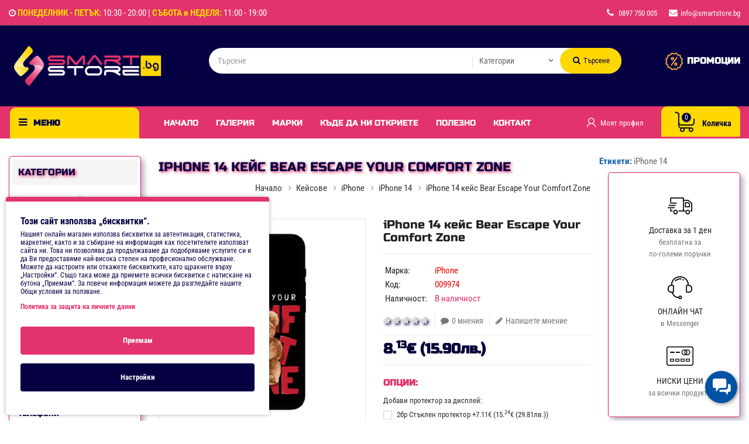

--- FILE ---
content_type: text/html; charset=utf-8
request_url: https://www.smartstore.bg/iphone-14-keys-bear-escape-your-comfort-zone
body_size: 68858
content:
<!DOCTYPE html>
<!--[if IE]><![endif]-->
<!--[if IE 8 ]><html dir="ltr" lang="bg" class="ie8"><![endif]-->
<!--[if IE 9 ]><html dir="ltr" lang="bg" class="ie9"><![endif]-->
<!--[if (gt IE 9)|!(IE)]><!-->
<html dir="ltr" lang="bg">
<!--<![endif]-->

<head prefix="og: http://ogp.me/ns# fb: http://ogp.me/ns/fb# product: http://ogp.me/ns/product#">

                    <!-- Google Marketing Tools Opencart - https://devmanextensions.com --> <!-- Google Marketing Tools Opencart - https://devmanextensions.com -->
                
    <meta charset="UTF-8" />
    <meta name="viewport" content="width=device-width, initial-scale=1">
    <meta http-equiv="X-UA-Compatible" content="IE=edge">
    <meta name="msapplication-TileColor" content="#E2336C">
    <meta name="theme-color" content="#E2336C">
    <title>Онлайн магазин за GSM аксесоари iPhone 14 кейс Bear Escape Your Comfort Zone ᐉ ТОП цена от SmartStore.bgSmartStore.bg</title>
    <base href="https://www.smartstore.bg/" /> 
    
        <meta name="description" content="iPhone 14 кейс Bear Escape Your Comfort Zone. Гръбче със супер готин дизайн. Изберете от нашата колекция стилни калъфи и кейсове за iPhone ᐉ ТОП цени от SmartStore.bg" /> 
     
    
        <meta name="keywords" content="iphone 14 кейс bear escape your comfort zone, iphone 14, iphone" /> <!-- Opengraph -->
<meta property="og:site_name" content="Онлайн магазин за GSM аксесоари – SmartStore.bg "/>
<meta property="og:type" content="product"/>
<meta property="og:title" content="iPhone 14 кейс Bear Escape Your Comfort Zone ᐉ ТОП цена от SmartStore.bg"/>
<meta property="og:url" content="https://www.smartstore.bg/keisove/iphone/iphone-14/iphone-14-keys-bear-escape-your-comfort-zone"/>
<meta property="og:price:amount" content="8.13"/>
<meta property="og:price:currency" content="EUR"/>
<meta property="product:retailer_item_id" content="009974"/>
<meta property="product:price:amount" content="8.13"/>
<meta property="product:price:currency" content="EUR"/>
<meta property="product:availability" content="in stock"/>
<meta property="og:availability" content="in stock"/>
<meta property="og:brand" content="iPhone"/>
<meta property="og:image" content="https://www.smartstore.bg/image/cache/catalog/PRODUCTS/Iphone/iPhone-14-14Pro-14-pro-max-14-plus/iphone-14-kejs-bear-escape-your-comfort-zone-1024x1024.jpg"/>
<meta property="og:description" content="iPhone 14 кейс Bear Escape Your Comfort Zone. Гръбче със супер готин дизайн. Изберете от нашата колекция стилни калъфи и кейсове за iPhone ᐉ ТОП цени от SmartStore.bg"/>

<!-- Microdata -->
<script type="application/ld+json">{"@context":"https:\/\/schema.org","@type":"BreadcrumbList","itemListElement":[{"@type":"ListItem","position":1,"item":{"@id":"https:\/\/www.smartstore.bg","name":"\u041d\u0430\u0447\u0430\u043b\u043e"}},{"@type":"ListItem","position":2,"item":{"@id":"https:\/\/www.smartstore.bg\/keisove","name":"\u041a\u0435\u0439\u0441\u043e\u0432\u0435"}},{"@type":"ListItem","position":3,"item":{"@id":"https:\/\/www.smartstore.bg\/keisove\/iphone","name":"iPhone"}},{"@type":"ListItem","position":4,"item":{"@id":"https:\/\/www.smartstore.bg\/keisove\/iphone\/iphone-14","name":"iPhone 14"}},{"@type":"ListItem","position":5,"item":{"@id":"https:\/\/www.smartstore.bg\/keisove\/iphone\/iphone-14\/iphone-14-keys-bear-escape-your-comfort-zone","name":"iPhone 14 \u043a\u0435\u0439\u0441 Bear Escape Your Comfort Zone"}}]}</script>
<script type="application/ld+json">{"@context":"https:\/\/schema.org","@type":"Product","url":"https:\/\/www.smartstore.bg\/keisove\/iphone\/iphone-14\/iphone-14-keys-bear-escape-your-comfort-zone","name":"iPhone 14 \u043a\u0435\u0439\u0441 Bear Escape Your Comfort Zone \u1409 \u0422\u041e\u041f \u0446\u0435\u043d\u0430 \u043e\u0442 SmartStore.bg","category":"\u041d\u0430\u0447\u0430\u043b\u043e \u00bb \u041a\u0435\u0439\u0441\u043e\u0432\u0435 \u00bb iPhone \u00bb iPhone 14 \u00bb iPhone 14 \u043a\u0435\u0439\u0441 Bear Escape Your Comfort Zone","image":"https:\/\/www.smartstore.bg\/image\/cache\/wp\/gj\/PRODUCTS\/Iphone\/iPhone-14-14Pro-14-pro-max-14-plus\/iphone-14-kejs-bear-escape-your-comfort-zone-800x800.webp","model":"009974","description":"iPhone 14 \u043a\u0435\u0439\u0441 Bear Escape Your Comfort Zone. \u0413\u0440\u044a\u0431\u0447\u0435 \u0441\u044a\u0441 \u0441\u0443\u043f\u0435\u0440 \u0433\u043e\u0442\u0438\u043d \u0434\u0438\u0437\u0430\u0439\u043d. \u0418\u0437\u0431\u0435\u0440\u0435\u0442\u0435 \u043e\u0442 \u043d\u0430\u0448\u0430\u0442\u0430 \u043a\u043e\u043b\u0435\u043a\u0446\u0438\u044f \u0441\u0442\u0438\u043b\u043d\u0438 \u043a\u0430\u043b\u044a\u0444\u0438 \u0438 \u043a\u0435\u0439\u0441\u043e\u0432\u0435 \u0437\u0430 iPhone \u1409 \u0422\u041e\u041f \u0446\u0435\u043d\u0438 \u043e\u0442 SmartStore.bg","manufacturer":"iPhone","brand":{"@type":"Brand","name":"iPhone"},"offers":{"name":"iPhone 14 \u043a\u0435\u0439\u0441 Bear Escape Your Comfort Zone \u1409 \u0422\u041e\u041f \u0446\u0435\u043d\u0430 \u043e\u0442 SmartStore.bg","url":"https:\/\/www.smartstore.bg\/keisove\/iphone\/iphone-14\/iphone-14-keys-bear-escape-your-comfort-zone","price":8.13,"priceCurrency":"EUR","priceValidUntil":"2027-02-02","itemCondition":"https:\/\/schema.org\/NewCondition","seller":{"@type":"Organization","name":"\u041e\u043d\u043b\u0430\u0439\u043d \u043c\u0430\u0433\u0430\u0437\u0438\u043d \u0437\u0430 GSM \u0430\u043a\u0441\u0435\u0441\u043e\u0430\u0440\u0438 \u2013 SmartStore.bg "},"category":"\u041d\u0430\u0447\u0430\u043b\u043e &raquo; \u041a\u0435\u0439\u0441\u043e\u0432\u0435 &raquo; iPhone &raquo; iPhone 14 &raquo; iPhone 14 \u043a\u0435\u0439\u0441 Bear Escape Your Comfort Zone","hasMerchantReturnPolicy":{"@type":"MerchantReturnPolicy","applicableCountry":"BG","merchantReturnDays":"30","returnPolicyCategory":"https:\/\/schema.org\/MerchantReturnFiniteReturnWindow","returnMethod":"https:\/\/schema.org\/ReturnByMail","returnShippingFeesAmount":{"value":"3"},"returnFees":"https:\/\/schema.org\/ReturnShippingFees"},"availability":"InStock"}}</script>

<link rel="alternate" href="https://www.smartstore.bg/keisove/iphone/iphone-14/iphone-14-keys-bear-escape-your-comfort-zone" hreflang="bg"/>

      
        <link href="https://www.smartstore.bg/keisove/iphone/iphone-14/iphone-14-keys-bear-escape-your-comfort-zone" rel="canonical" /> 
        <link href="https://www.smartstore.bg/image/catalog/logo/favicon-smartstore.png" rel="icon" />
<noscript><img height="1" width="1" style="display:none" src="https://www.facebook.com/tr?id=634527227138146&ev=PageView&noscript=1&currency=EUR" /></noscript>
 
    
				<meta property="og:title" content="Онлайн магазин за GSM аксесоари iPhone 14 кейс Bear Escape Your Comfort Zone ᐉ ТОП цена от SmartStore.bgSmartStore.bg" >
                <meta property="og:description" content="iPhone 14 кейс Bear Escape Your Comfort Zone. Гръбче със супер готин дизайн. Изберете от нашата колекция стилни калъфи и кейсове за iPhone ᐉ ТОП цени от SmartStore.bg" >
												<meta property="og:site_name" content="Онлайн магазин за GSM аксесоари – SmartStore.bg " >
				                <meta property="og:url" content="https://www.smartstore.bg/keisove/iphone/iphone-14/iphone-14-keys-bear-escape-your-comfort-zone" >
                                <meta property="og:image" content="https://www.smartstore.bg/image/cache/catalog/PRODUCTS/Iphone/iPhone-14-14Pro-14-pro-max-14-plus/iphone-14-kejs-bear-escape-your-comfort-zone-600x315.jpg" >
                                <meta property="og:image:width" content="600" >
                                <meta property="og:image:height" content="315" >
                                <meta property="product:price:amount" content="8.00" >
                                <meta property="product:price:currency" content="EUR" >
                                <meta property="og:type" content="product" ><style>@font-face{font-family:"Roboto Condensed";font-style:normal;font-weight:400;font-display:swap;src:url("https://www.smartstore.bg/catalog/view/theme/OPC170_02/stylesheet/TemplateTrip/fonts/roboto-condensed-v31-cyrillic_latin-regular.woff2") format("woff2")}
@font-face{font-family:"Roboto Condensed";font-style:italic;font-weight:400;font-display:swap;src:url("https://www.smartstore.bg/catalog/view/theme/OPC170_02/stylesheet/TemplateTrip/fonts/roboto-condensed-v31-cyrillic_latin-italic.woff2") format("woff2")}
@font-face{font-family:"Roboto Condensed";font-style:normal;font-weight:700;font-display:swap;src:url("https://www.smartstore.bg/catalog/view/theme/OPC170_02/stylesheet/TemplateTrip/fonts/roboto-condensed-v31-cyrillic_latin-700.woff2") format("woff2")}
@font-face{font-family:"Roboto Condensed";font-style:italic;font-weight:700;font-display:swap;src:url("https://www.smartstore.bg/catalog/view/theme/OPC170_02/stylesheet/TemplateTrip/fonts/roboto-condensed-v31-cyrillic_latin-700italic.woff2") format("woff2")}
@font-face{font-display:swap;font-family:'Russo One';font-style:normal;font-weight:400;src:url('https://www.smartstore.bg/catalog/view/theme/OPC170_02/stylesheet/TemplateTrip/fonts/russo-one-v18-cyrillic_latin-regular.woff2') format('woff2')}
@font-face{font-display:swap;font-family:'FontAwesome';src:url('https://www.smartstore.bg/catalog/view/javascript/font-awesome/fonts/fontawesome-webfont.eot?v=4.7.0');src:url('https://www.smartstore.bg/catalog/view/javascript/font-awesome/fonts/fontawesome-webfont.eot?#iefix&v=4.7.0') format('embedded-opentype'),url('https://www.smartstore.bg/catalog/view/javascript/font-awesome/fonts/fontawesome-webfont.woff2?v=4.7.0') format('woff2'),url('https://www.smartstore.bg/catalog/view/javascript/font-awesome/fonts/fontawesome-webfont.woff?v=4.7.0') format('woff'),url('https://www.smartstore.bg/catalog/view/javascript/font-awesome/fonts/fontawesome-webfont.ttf?v=4.7.0') format('truetype'),url('https://www.smartstore.bg/catalog/view/javascript/font-awesome/fonts/fontawesome-webfont.svg?v=4.7.0#fontawesomeregular') format('svg');font-weight:normal;font-style:normal}
@font-face{font-display:swap;font-family:'Glyphicons Halflings';src:url(https://www.smartstore.bg/catalog/view/theme/OPC170_02/stylesheet/TemplateTrip/fonts/glyphicons-halflings-regular.eot);src:url(https://www.smartstore.bg/catalog/view/theme/OPC170_02/stylesheet/TemplateTrip/fonts/glyphicons-halflings-regular.eot?#iefix) format('embedded-opentype'), url(https://www.smartstore.bg/catalog/view/theme/OPC170_02/stylesheet/fonts/glyphicons-halflings-regular.woff2) format('woff2'), url(https://www.smartstore.bg/catalog/view/theme/OPC170_02/stylesheet/TemplateTrip/fonts/glyphicons-halflings-regular.woff) format('woff'), url(https://www.smartstore.bg/catalog/view/theme/OPC170_02/stylesheet/fonts/glyphicons-halflings-regular.ttf) format('truetype'), url(https://www.smartstore.bg/catalog/view/theme/OPC170_02/stylesheet/TemplateTrip/fonts/glyphicons-halflings-regular.svg#glyphicons_halflingsregular) format('svg')}
</style>
<style>[data-s]{height:auto}

/* */


/* */

.fa{display:inline-block;font:normal normal normal 14px/1 FontAwesome;font-size:inherit;text-rendering:auto;-webkit-font-smoothing:antialiased;-moz-osx-font-smoothing:grayscale}.pull-right{float:right}.pull-left{float:left}.fa.pull-left{margin-right:.3em}.fa.pull-right{margin-left:.3em}@-webkit-keyframes fa-spin{100%{-webkit-transform:rotate(359deg);transform:rotate(359deg)}}@keyframes fa-spin{100%{-webkit-transform:rotate(359deg);transform:rotate(359deg)}}.fa-stack{position:relative;display:inline-block;width:2em;height:2em;line-height:2em;vertical-align:middle}.fa-stack-1x,.fa-stack-2x{position:absolute;left:0;width:100%;text-align:center}.fa-stack-1x{line-height:inherit}.fa-search:before{content:"\f002"}.fa-heart:before{content:"\f004"}.fa-star:before{content:"\f005"}.fa-user:before{content:"\f007"}.fa-clock-o:before{content:"\f017"}.fa-pencil:before{content:"\f040"}.fa-map-marker:before{content:"\f041"}.fa-eye:before{content:"\f06e"}.fa-comment:before{content:"\f075"}.fa-shopping-cart:before{content:"\f07a"}.fa-sign-in:before{content:"\f090"}.fa-phone:before{content:"\f095"}.fa-caret-down:before{content:"\f0d7"}.fa-envelope:before{content:"\f0e0"}.fa-exchange:before{content:"\f0ec"}.fa-send:before,.fa-paper-plane:before{content:"\f1d8"}
/* */

.owl-carousel .owl-wrapper:after{content:".";display:block;clear:both;visibility:hidden;line-height:0;height:0}
/* */

html{font-family:sans-serif;-webkit-text-size-adjust:100%;-ms-text-size-adjust:100%}body{margin:0}article,
aside,
details,
figcaption,
figure,
footer,
header,
hgroup,
main,
menu,
nav,
section,
summary{display:block}[hidden],
template{display:none}a{background-color:transparent}b,
strong{font-weight:700}h1{margin: .67em 0;font-size:2em}sub,
sup{position:relative;font-size:75%;line-height:0;vertical-align:baseline}sup{top:-.5em}img{border:0}button,
input,
optgroup,
select,
textarea{margin:0;font:inherit;color:inherit}button{overflow:visible}button,
select{text-transform:none}button,
html input[type=button],
input[type=reset],
input[type=submit]{-webkit-appearance:button;cursor:pointer}input{line-height:normal}textarea{overflow:auto}table{border-spacing:0;border-collapse:collapse}td,
th{padding:0}@media print{*,
:after,
:before{color:#000!important;text-shadow:none!important;background:0 0!important;-webkit-box-shadow:none!important;box-shadow:none!important}a,
a:visited{text-decoration:underline}img,
tr{page-break-inside:avoid}img{max-width:100%!important}h2,
h3,
p{orphans:3;widows:3}h2,
h3{page-break-after:avoid}.label{border:1px
solid #000}.table{border-collapse:collapse!important}.table td,
.table
th{background-color:#fff!important}}*{-webkit-box-sizing:border-box;-moz-box-sizing:border-box;box-sizing:border-box}:after,
:before{-webkit-box-sizing:border-box;-moz-box-sizing:border-box;box-sizing:border-box}html{font-size:10px;-webkit-tap-highlight-color:rgba(0, 0, 0, 0)}body{font-family:"Helvetica Neue",Helvetica,Arial,sans-serif;font-size:14px;line-height:1.42857143;color:#333;background-color:#fff}button,
input,
select,
textarea{font-family:inherit;font-size:inherit;line-height:inherit}a{color:#337ab7;text-decoration:none}img{vertical-align:middle}.logo{display:block;max-width:270px;max-height:auto}.carousel-inner>.item>a>img,
.carousel-inner>.item>img,
.img-responsive,
.thumbnail a>img,
.thumbnail>img{display:block;max-width:100%;height:auto}[role=button]{cursor:pointer}.h1,
.h2,
.h3,
.h4,
.h5,
.h6,
h1,
h2,
h3,
h4,
h5,
h6{font-family:inherit;font-weight:500;line-height:1.1;color:inherit}.h1,
.h2,
.h3,
h1,
h2,
h3{margin-top:20px;margin-bottom:10px}.h4,
.h5,
.h6,
h4,
h5,
h6{margin-top:10px;margin-bottom:10px}.h1,
h1{font-size:36px}.h2,
h2{font-size:30px}.h3,
h3{font-size:24px}.h4,
h4{font-size:18px}.h5,
h5{font-size:14px}p{margin:0
0 10px}.text-center{text-align:center}ol,
ul{margin-top:0;margin-bottom:10px;padding:0}ol ol,
ol ul,
ul ol,
ul
ul{margin-bottom:0}.list-unstyled{padding-left:0;list-style:none}address{margin-bottom:20px;font-style:normal;line-height:1.42857143}.container{padding-right:15px;padding-left:15px;margin-right:auto;margin-left:auto}@media (min-width:768px){.container{width:750px}}@media (min-width:992px){.container{width:990px}}@media (min-width:1200px){.container{width:1630px}}.row{margin-right:-15px;margin-left:-15px}.col-lg-1,
.col-lg-10,
.col-lg-11,
.col-lg-12,
.col-lg-2,
.col-lg-3,
.col-lg-4,
.col-lg-5,
.col-lg-6,
.col-lg-7,
.col-lg-8,
.col-lg-9,
.col-md-1,
.col-md-10,
.col-md-11,
.col-md-12,
.col-md-2,
.col-md-3,
.col-md-4,
.col-md-5,
.col-md-6,
.col-md-7,
.col-md-8,
.col-md-9,
.col-sm-1,
.col-sm-10,
.col-sm-11,
.col-sm-12,
.col-sm-2,
.col-sm-3,
.col-sm-4,
.col-sm-5,
.col-sm-6,
.col-sm-7,
.col-sm-8,
.col-sm-9,
.col-xs-1,
.col-xs-10,
.col-xs-11,
.col-xs-12,
.col-xs-2,
.col-xs-3,
.col-xs-4,
.col-xs-5,
.col-xs-6,
.col-xs-7,
.col-xs-8,
.col-xs-9{position:relative;min-height:1px;padding-right:15px;padding-left:15px}@media (min-width:768px){.col-sm-1,
.col-sm-10,
.col-sm-11,
.col-sm-12,
.col-sm-2,
.col-sm-3,
.col-sm-4,
.col-sm-5,
.col-sm-6,
.col-sm-7,
.col-sm-8,
.col-sm-9{float:left}.col-sm-12{width:100%}.col-sm-10{width:83.33333333%}.col-sm-9{width:75%}.col-sm-7{width:58.33333333%}.col-sm-6{width:50%}.col-sm-5{width:41.66666667%}.col-sm-4{width:33.33333333%}.col-sm-3{width:25%}.col-sm-2{width:16.66666667%}}table{background-color:transparent}caption{padding-top:8px;padding-bottom:8px;color:#777;text-align:left}.table{width:100%;max-width:100%;margin-bottom:20px}.table
.table{background-color:#fff}table col[class*=col-]{position:static;display:table-column;float:none}table td[class*=col-],
table th[class*=col-]{position:static;display:table-cell;float:none}label{display:inline-block;max-width:100%;margin-bottom:5px;font-weight:700}.form-control{display:block;width:100%;height:34px;padding:6px
12px;font-size:14px;line-height:1.42857143;color:#555;background-color:#fff;background-image:none;border:1px
solid #ccc;transition:border-color ease-in-out .15s, box-shadow ease-in-out .15s}textarea.form-control{height:auto}.form-group{margin-bottom:15px}.checkbox,
.radio{position:relative;display:block;margin-top:10px;margin-bottom:10px}.checkbox label,
.radio
label{display:inline;font-weight:400;cursor:pointer}.checkbox+.checkbox,
.radio+.radio{margin-top:-5px}.input-lg{height:46px;padding:10px
16px;font-size:18px;line-height:1.3333333}select.input-lg{height:46px;line-height:46px}.help-block{display:block;margin-top:5px;margin-bottom:10px;color:#737373}.form-horizontal .checkbox,
.form-horizontal .checkbox-inline,
.form-horizontal .radio,
.form-horizontal .radio-inline{padding-top:7px;margin-top:0;margin-bottom:0}.form-horizontal .checkbox,
.form-horizontal
.radio{min-height:27px}.form-horizontal .form-group{margin-right:-15px;margin-left:-15px}@media (min-width:768px){.form-horizontal .control-label{padding-top:7px;margin-bottom:0;text-align:right}}.btn{display:inline-block;padding:7px
12px;margin-bottom:0;font-size:14px;font-weight:400;line-height:18px;text-align:center;white-space:nowrap;vertical-align:middle;-ms-touch-action:manipulation;touch-action:manipulation;cursor:pointer;-webkit-user-select:none;-moz-user-select:none;-ms-user-select:none;user-select:none;background-image:none;border:1px
solid transparent}.btn.active,
.btn:active{outline:0}.btn-default{color:#333;background-color:#fff;border-color:#ccc}.btn-default.active,
.btn-default:active,
.open>.dropdown-toggle.btn-default{color:#333;background-color:#e6e6e6;border-color:#adadad}.btn-default.active,
.btn-default:active,
.open>.dropdown-toggle.btn-default{background-image:none}.btn-primary{color:#fff;background-color:#337ab7;border-color:#2e6da4}.btn-primary.active,
.btn-primary:active,
.open>.dropdown-toggle.btn-primary{color:#fff;background-color:#286090;border-color:#204d74}.btn-primary.active,
.btn-primary:active,
.open>.dropdown-toggle.btn-primary{background-image:none}.btn-group-lg>.btn,
.btn-lg{padding:10px
16px;font-size:18px;line-height:1.3333333}.btn-block{display:block;width:100%}.btn-block+.btn-block{margin-top:5px}.dropdown,
.dropup{position:relative}.dropdown-menu{position:absolute;top:100%;left:0;z-index:1000;display:none;float:left;min-width:160px;padding:5px
0;font-size:14px;text-align:left;list-style:none;background-color:#fff;-webkit-background-clip:padding-box;background-clip:padding-box;border:1px
solid #ccc}.dropdown-menu.pull-right{right:0;left:auto}.dropdown-menu>li>a{display:block;padding:3px
20px;clear:both;font-weight:400;line-height:1.42857143;color:#333;white-space:nowrap}.dropdown-menu>.active>a,
.dropdown-menu>.active>a:focus,
.dropdown-menu>.active>a:hover{color:#fff;text-decoration:none;background-color:#337ab7;outline:0}.dropdown-menu-right{right:0;left:auto}.pull-right>.dropdown-menu{right:0;left:auto}.btn-group,
.btn-group-vertical{position:relative;display:inline-block;vertical-align:middle}.btn-group-vertical>.btn,
.btn-group>.btn{position:relative;float:left}.btn-group .btn+.btn,
.btn-group .btn+.btn-group,
.btn-group .btn-group+.btn,
.btn-group .btn-group+.btn-group{margin-left:-1px}.btn-group>.btn:not(:first-child):not(:last-child):not(.dropdown-toggle){border-radius:0}.btn-group>.btn-group{float:left}.btn-group>.btn-group:not(:first-child):not(:last-child)>.btn{border-radius:0}.btn-group>.btn+.dropdown-toggle{padding-right:8px;padding-left:8px}.btn-group>.btn-lg+.dropdown-toggle{padding-right:12px;padding-left:12px}[data-toggle=buttons]>.btn input[type=checkbox],
[data-toggle=buttons]>.btn input[type=radio],
[data-toggle=buttons]>.btn-group>.btn input[type=checkbox],
[data-toggle=buttons]>.btn-group>.btn input[type=radio]{position:absolute;clip:rect(0, 0, 0, 0);pointer-events:none}.input-group{position:relative;display:table;border-collapse:separate}.input-group[class*=col-]{float:none;padding-right:0;padding-left:0}.input-group .form-control{position:relative;z-index:2;float:left;width:100%;margin-bottom:0}.input-group .form-control,
.input-group-addon,
.input-group-btn{display:table-cell}.input-group .form-control:not(:first-child):not(:last-child),
.input-group-addon:not(:first-child):not(:last-child),
.input-group-btn:not(:first-child):not(:last-child){border-radius:0}.input-group-addon,
.input-group-btn{width:1%;white-space:nowrap;vertical-align:middle}.input-group-btn{position:relative;font-size:0;white-space:nowrap}.input-group-btn>.btn{position:relative}.input-group-btn>.btn+.btn{margin-left:-1px}.nav{padding-left:0;margin-bottom:0;list-style:none}.nav>li{position:relative;display:block}.nav>li>a{position:relative;display:block;padding:10px
15px}.nav>li>a>img{max-width:none}.nav-tabs{border-bottom:1px solid #ddd}.nav-tabs>li{float:left;margin-bottom:-1px}.nav-tabs>li>a{margin-right:2px;line-height:1.42857143;border:1px
solid transparent;border-radius:4px 4px 0 0}.nav-tabs>li.active>a,
.nav-tabs>li.active>a:focus,
.nav-tabs>li.active>a:hover{color:#555;cursor:default;background-color:#fff;border:1px
solid #ddd;border-bottom-color:transparent}.tab-content>.tab-pane{display:none}.tab-content>.active{display:block}.breadcrumb{}.breadcrumb>li{}.breadcrumb>li+li:before{}.breadcrumb>.active{}.label{display:inline;padding: .2em .6em .3em;font-size:75%;font-weight:700;line-height:1;color:#fff;text-align:center;white-space:nowrap;vertical-align:baseline}.btn
.label{position:relative;top:-1px}.thumbnail{display:block;padding:4px;margin-bottom:20px;line-height:1.42857143;background-color:#fff;border:1px
solid #ddd;-webkit-transition:border .2s ease-in-out;-o-transition:border .2s ease-in-out;transition:border .2s ease-in-out}.thumbnail a>img,
.thumbnail>img{margin-right:auto;margin-left:auto}a.thumbnail.active,
a.thumbnail:focus,
a.thumbnail:hover{border-color:#337ab7}.thumbnail
.caption{padding:9px;color:#333}.list-group{padding-left:0;margin-bottom:20px}.list-group-item{position:relative;display:block;padding:10px
15px;margin-bottom:-1px;background-color:#fff;border:1px
solid #ddd}a.list-group-item,
button.list-group-item{color:#555}button.list-group-item{width:100%;text-align:left}.list-group-item.active,
.list-group-item.active:focus,
.list-group-item.active:hover{z-index:2;color:#fff;background-color:#337ab7;border-color:#337ab7}.panel{margin-bottom:20px;background-color:#fff;border:1px
solid transparent}.panel-heading{padding:10px
15px;border-bottom:1px solid transparent}.panel>.list-group,
.panel>.panel-collapse>.list-group{margin-bottom:0}.panel>.list-group .list-group-item,
.panel>.panel-collapse>.list-group .list-group-item{border-width:1px 0;border-radius:0}.panel>.panel-collapse>.table,
.panel>.table,
.panel>.table-responsive>.table{margin-bottom:0}.panel>.panel-collapse>.table caption,
.panel>.table caption,
.panel>.table-responsive>.table
caption{padding-right:15px;padding-left:15px}.panel-default{border-color:#ddd}.panel-default>.panel-heading{color:#333;background-color:#f5f5f5;border-color:#ddd}.modal{position:fixed;top:0;right:0;bottom:0;left:0;z-index:1050;display:none;overflow:hidden;-webkit-overflow-scrolling:touch;outline:0}.tooltip{position:absolute;z-index:1070;display:block;font-family:"Helvetica Neue",Helvetica,Arial,sans-serif;font-size:12px;font-style:normal;font-weight:400;line-height:1.42857143;text-align:left;text-align:start;text-decoration:none;text-shadow:none;text-transform:none;letter-spacing:normal;word-break:normal;word-spacing:normal;word-wrap:normal;white-space:normal;filter:alpha(opacity=0);opacity:0;line-break:auto}.tooltip.in{filter:alpha(opacity=90);opacity: .9}.tooltip.left{padding:0
5px;margin-left:-3px}.btn-group-vertical>.btn-group:after,
.btn-group-vertical>.btn-group:before,
.btn-toolbar:after,
.btn-toolbar:before,
.clearfix:after,
.clearfix:before,
.container-fluid:after,
.container-fluid:before,
.container:after,
.container:before,
.dl-horizontal dd:after,
.dl-horizontal dd:before,
.form-horizontal .form-group:after,
.form-horizontal .form-group:before,
.modal-footer:after,
.modal-footer:before,
.nav:after,
.nav:before,
.navbar-collapse:after,
.navbar-collapse:before,
.navbar-header:after,
.navbar-header:before,
.navbar:after,
.navbar:before,
.pager:after,
.pager:before,
.panel-body:after,
.panel-body:before,
.row:after,
.row:before{display:table;content:" "}.btn-group-vertical>.btn-group:after,
.btn-toolbar:after,
.clearfix:after,
.container-fluid:after,
.container:after,
.dl-horizontal dd:after,
.form-horizontal .form-group:after,
.modal-footer:after,
.nav:after,
.navbar-collapse:after,
.navbar-header:after,
.navbar:after,
.pager:after,
.panel-body:after,
.row:after{clear:both}.pull-right{float:right!important}.pull-left{float:left!important}.hidden{display:none!important}@-ms-viewport{width:device-width}@media (max-width:767px){.hidden-xs{display:none!important}}@media (min-width:1200px){.hidden-lg{display:none!important}}
/* */

::selection{color:#e2336c;background-color:#ffd803}@media (min-width: 961px){.menu-category ul.dropmenu li.TT-Sub-List>.dropdown-menu{max-height:440px;overflow:overlay;box-shadow:0px 0px 16px 5px rgba(226, 51, 108, 1);-webkit-box-shadow:0px 0px 16px 5px rgba(226, 51, 108, 1);-moz-box-shadow:0px 0px 16px 5px rgba(226, 51, 108, 1)}}*{scrollbar-width:auto;scrollbar-color:#e2336c #fff}*::-webkit-scrollbar{width:16px}*::-webkit-scrollbar-track{background:transparent}*::-webkit-scrollbar-thumb{background-color:#e2336c;border-radius:10px;border:3px
solid #fff}body{background:#fff;font:400 15px/18px "Roboto Condensed", sans-serif;letter-spacing:0px;color:#2c2c32;height:100%}h1,
h2,
h3,
h4,
h5,
h6{font-family:"Roboto Condensed",sans-serif;color:#333}.fa{font-size:14px;vertical-align:baseline}h1{font-size:33px}h2{font-size:27px}h3{font-size:21px}h4{font-size:15px}h5{font-size:12px}a{color:#666}label{font-size:13px;font-weight:normal}select.form-control{appearance:none;-o-appearance:none;-moz-appearance:none;-webkit-appearance:none;cursor:pointer}.form-control{background:#fff;color:#777;border:1px
solid #e5e5e5;margin:0
0 5px;padding:8px
12px}select.form-control,
textarea.form-control,
input[type="text"].form-control,
input[type="password"].form-control,
input[type="datetime"].form-control,
input[type="datetime-local"].form-control,
input[type="date"].form-control,
input[type="month"].form-control,
input[type="time"].form-control,
input[type="week"].form-control,
input[type="number"].form-control,
input[type="email"].form-control,
input[type="url"].form-control,
input[type="search"].form-control,
input[type="tel"].form-control,
input[type="color"].form-control{font-size:14px}.input-group input,
.input-group select,
.input-group .dropdown-menu,
.input-group
.popover{font-size:12px}.product-thumb .image
img.image_thumb{opacity:1;-moz-opacity:1;-khtml-opacity:1;-webkit-opacity:1;transition:all 500ms ease-in-out 0s;-webkit-transition:all 500ms ease-in-out 0s;-moz-transition:all 500ms ease-in-out 0s;-o-transition:all 500ms ease-in-out 0s;-ms-transition:all 500ms ease-in-out 0s}.product-thumb .image
img.image_thumb_swap{left:0;opacity:0;-moz-opacity:0;-khtml-opacity:0;-webkit-opacity:0;position:absolute;right:0;top:0;transition:all 500ms ease-in-out 0s;-webkit-transition:all 500ms ease-in-out 0s;-moz-transition:all 500ms ease-in-out 0s;-o-transition:all 500ms ease-in-out 0s;-ms-transition:all 500ms ease-in-out 0s}.main-category-list .menu-category .dropmenu li.TT-Sub-List .dropdown-menu .dropdown-inner{float:left;width:100%}.mega-dropdown-menu
.dropdown{float:left;padding:0
10px}.mega-dropdown-menu li.dropdown .dropdown-menu{border:none;position:static}.left-main-menu{padding:0;width:18.5%}.main-category-list .cat-menu{float:left;width:100%;border-left:2px solid #e2336c;border-right:2px solid #e2336c;border-top:2px solid #e2336c}.main-category-list.left-main-menu .TT-panel-heading{background:#ffd803;border-radius:10px 10px 0 0;-moz-border-radius:10px 10px 0 0;-webkit-border-radius:10px 10px 0 0;-khtml-border-radius:10px 10px 0 0;color:#040042;cursor:pointer;font:400 16px/24px "Roboto Condensed", sans-serif;padding:14px
35px;position:relative;text-transform:uppercase;text-overflow:ellipsis;overflow:hidden}.main-category-list.left-main-menu .dropmenu>li{cursor:pointer;float:left;margin:0;padding:0;position:relative;width:100%}.main-category-list .menu-category ul.dropmenu li a,
.main-category-list .menu-category ul li .more-menu{background:rgba(0, 0, 0, 0);color:#040042;display:block;font:400 14px/24px "Russo One", sans-serif;padding:10px
20px;position:relative}.main-category-list .menu-category ul.dropmenu>li>a::before,
.main-category-list .menu-category ul li>.more-menu::before{border-bottom:1px solid #e5e5e5;bottom:0;content:"";left:0;margin:0
auto;position:absolute;right:0;width:90%}.main-category-list .menu-category ul.dropmenu>li>a:last-child::before,
.main-category-list .menu-category ul li>.more-menu:last-child::before{border:none}.main-category-list .menu-category .dropdown .dropdown-inner .mega-dropdown-menu li.dropdown>a{color:#000;font:400 14px/22px "Russo One", sans-serif;padding:0
0 5px;margin:0
0 8px;text-transform:uppercase}.main-category-list .menu-category li.TT-Sub-List .dropdown-inner ul.single-dropdown-menu li.dropdown>.dropdown-menu{border:3px
solid #e5e5e5;bottom:auto;left:100%;padding:0;position:absolute;right:auto;top:0}.main-category-list .menu-category li.TT-Sub-List .dropdown-inner ul.single-dropdown-menu li.dropdown>a.single-dropdown::after{content:"";font-family:"FontAwesome";position:absolute;left:auto;right:15px;top:3px;color:#777}.single-dropdown-menu .dropdown-inner
ul.childs_2{float:left;padding:20px}.main-category-list.left-main-menu .menu-category ul li a.TT-Category-List::after{color:#333;content:"";font-family:fontawesome;font-size:16px;left:auto;position:absolute;right:22px;top:10px;z-index:2}.main-category-list.left-main-menu .menu-category ul li:hover a.TT-Category-List::after,
.main-category-list .menu-category ul li:hover .more-menu:hover::after,
.main-category-list .menu-category li.TT-Sub-List .dropdown-inner ul.single-dropdown-menu li.dropdown:hover>a.single-dropdown::after{color:#e2336c}.menu-category ul.dropmenu li.TT-Sub-List>.dropdown-menu{display:none;left:100%;right:auto;margin:0;padding:0;position:absolute;top:-1px;background:#fff;min-width:200px;z-index:999;border-right:2px solid #e2336c;border-top:2px solid #e2336c;border-bottom:2px solid #e2336c;border-radius:0 10px 10px 0;-moz-border-radius:0 10px 10px 0;-webkit-border-radius:0 10px 10px 0;-khtml-border-radius:0 10px 10px 0}.main-category-list .menu-category li.TT-Sub-List .dropdown-inner .mega-dropdown-menu{float:left;padding:20px}.main-category-list .menu-category li.TT-Sub-List .dropdown-inner ul.single-dropdown-menu li.dropdown>a{padding:3px
20px;color:#040042}.main-category-list .menu-category .dropdown-inner ul.single-dropdown-menu{padding:20px
0}.main-category-list.left-main-menu .dropmenu
.active_menu{background:rgba(0, 0, 0, 0) none repeat scroll 0 0;float:right;height:15px;margin:0;overflow:hidden;position:absolute;right:10px;top:10px;width:6px}.main-category-list.left-main-menu .dropmenu li li.dropdown-inner>a{display:inline-block;font:400 13px/24px "Roboto Condensed", sans-serif;padding:8px
0;margin:0
0 15px;color:#333}.mega-dropdown-menu li.dropdown>a:before{background:#e5e5e5;bottom:0;content:"";height:1px;left:0;right:auto;position:absolute;width:90%}.main-category-list.left-main-menu .dropmenu li li
li{float:left;width:100%}.main-category-list .menu-category ul.dropmenu .dropdown-menu ul .dropdown-inner ul
a{color:#777;font-size:12px;font-weight:500;line-height:15px;padding:0;text-transform:none;font-family:"Russo One",sans-serif}.main-category-list .menu-category
.dropmenu{background:#fff;border-left:2px solid #e2336c;border-bottom:2px solid #e2336c;border-right:2px solid #e2336c;border-radius:0 0 10px 10px;-moz-border-radius:0 0 10px 10px;-webkit-border-radius:0 0 10px 10px;-khtml-border-radius:0 0 10px 10px;display:none;float:left;list-style:outside none none;margin:0;position:absolute;top:100%;left:0;right:0;padding:0;width:100%;z-index:99}.left-main-menu .TT-panel-heading:after{color:#040042;content:"";font-family:"FontAwesome";font-size:17px;position:absolute;left:35px;top:13px}.main-category-list .TT-panel-heading>span{padding:0
30px;white-space:nowrap;font-family:Russo One;font-weight:bold}@media (min-width: 992px){.main-category-list .menu-category li.TT-Sub-List .dropdown-inner ul.single-dropdown-menu li.dropdown>.dropdown-menu{display:none !important}}@media (max-width: 1299px){.left-main-menu{width:18%}.main-category-list.left-main-menu .TT-panel-heading{font-size:14px;padding:14px
10px}.left-main-menu .TT-panel-heading::after{left:15px}}@media (max-width: 1199px){.left-main-menu{width:22%}}@media (max-width: 991px){.menu-category ul.dropmenu li.TT-Sub-List>.dropdown-menu{position:static;border:none;border-radius:0;-moz-border-radius:0;-webkit-border-radius:0;-khtml-border-radius:0;display:block;bottom:0}.main-category-list .menu-category li.TT-Sub-List .dropdown-inner .mega-dropdown-menu{padding:0
0 0 10px;width:100% !important;display:none}.main-category-list .menu-category .dropdown-inner ul.single-dropdown-menu{padding:0
10px;display:none}.mega-dropdown-menu li.dropdown>a::before{display:none}.mega-dropdown-menu li.dropdown>a{margin:0}.main-category-list .menu-category li.TT-Sub-List .dropdown-inner ul.single-dropdown-menu li.dropdown>.dropdown-menu{position:static;border:none;display:block}.single-dropdown-menu .dropdown-inner
ul.childs_2{padding:0}.main-category-list .menu-category li.TT-Sub-List .dropdown-inner ul.single-dropdown-menu li.dropdown>a.single-dropdown::after{display:none}.main-category-list.left-main-menu .menu-category ul li a.TT-Category-List::after,
.main-category-list.left-main-menu .menu-category ul li:hover a.TT-Category-List::after{content:""}.main-category-list .menu-category ul.dropmenu>li>a::before,
.main-category-list .menu-category ul li>.more-menu::before{display:none}.main-category-list .menu-category
.dropmenu{padding:10px
15px;bottom:auto;float:left;left:0;position:absolute;right:0;top:53px;width:100%;margin:0;z-index:199}.main-category-list.left-main-menu{float:left;padding-right:90px;width:100%}.main-category-list .TT-panel-heading>span{padding:0}.main-category-list.left-main-menu .TT-panel-heading{background:none;border-radius:0;-moz-border-radius:0;-webkit-border-radius:0;-khtml-border-radius:0;color:#fff;border:none;display:block;font:400 16px/22px "Roboto Condensed", sans-serif;position:relative;cursor:pointer;padding:14px
0;margin:0;text-align:left}.left-main-menu .TT-panel-heading::after{color:#fff;font-size:17px;position:static;float:left;padding-right:10px}.left-main-menu
.dropmenu{padding:10px;background:#fff;position:relative;z-index:9}.main-category-list .menu-category ul.dropmenu li
a{padding:0;text-align:left;line-height:35px;float:left;width:100%;border-bottom:1px solid #e2336c}.main-category-list .menu-category .dropdown .dropdown-inner .mega-dropdown-menu li.dropdown>a,
.main-category-list .menu-category li.TT-Sub-List .dropdown-inner ul.single-dropdown-menu li.dropdown>a{padding:0;margin:0}.main-category-list.left-main-menu .dropmenu li li.dropdown-inner>a,
.main-category-list .menu-category ul.dropmenu .dropdown-menu ul .dropdown-inner ul
a{padding:0
10px}.left-main-menu.dropmenu li a.TT-Category-List{background:none}.main-category-list.left-main-menu .dropmenu
.active_menu{display:none}.left-main-menu ul.dropmenu .dropdown-menu ul li.dropdown-inner>ul{list-style:none;display:none}.left-main-menu .dropmenu .TT-Sub-List .dropdown-menu ul .dropdown-inner>ul{float:left;width:100%}.main-category-list.left-main-menu .dropmenu
ul{float:left;width:100%}.mega-dropdown-menu li.dropdown .dropdown-menu{display:block;padding:0
0 10px}.left-main-menu ul.dropmenu
li{float:left;width:100% !important;padding:0;list-style:none}.main-category-list.left-main-menu .dropmenu .dropdown-inner{float:left;width:100%}.main-category-list.left-main-menu .dropmenu li li.dropdown-inner>a{margin:0}.main-category-list.left-main-menu .dropmenu li li.dropdown-inner>a::before{background:none}.main-category-list.left-main-menu .dropmenu li li
li{padding:0}.main-category-list.left-main-menu .dropmenu>li{display:block !important;padding:0;border:none}}#tttoplink_block{float:left;padding:4px
0 0 25px;width:auto}#tttoplink_block ul.block_content li
a{color:#fff;display:block;float:left;font:500 14px/18px "Russo One", sans-serif;overflow:hidden;padding:12px
15px;position:relative;text-transform:uppercase}#tttoplink_block .block_content ul
li{width:100%;padding:0}#tttoplink_block .block_content
li{float:left;list-style:none;position:relative;padding:4px
0}@media (max-width: 991px){#tttoplink_block{position:relative;float:left;width:100%;display:none;border:none;padding:0;background:none;border-radius:0;-moz-border-radius:0;-webkit-border-radius:0;-khtml-border-radius:0}.header-bottom
#tttoplink_block{margin:0}#tttoplink_block
.block_content{background:#fff;float:left;width:100%;padding:10px
10px 0 10px;display:none;position:absolute;left:0;right:0;top:100%;bottom:auto;border:1px
solid #e5e5e5;list-style:none;z-index:99}#tttoplink_block ul.block_content li.tthome>a{float:left;width:100%;height:auto;background:none;font-size:14px;padding:3px
10px}#tttoplink_block .block_content
li{float:left;width:100%}#tttoplink_block ul.block_content li
a{color:#1d1f1f;font-size:14px;line-height:25px;padding:3px
10px;float:left;width:100%}#tttoplink_block ul.block_content li a::before{border:none}}#tt_toplink{padding:0;margin:0}a,
a:focus,
a:active,
a:hover,
select,
input[type="radio"],
input[type="checkbox"]{outline:0
none !important}.nav-tabs{border-bottom:1px solid #e5e5e5;text-align:left}.tab-content{padding:15px
0;width:100%;float:left;margin-bottom:30px}.tab-content ul,
.tab-content
ol{padding:0
0 0 15px}.box-heading>h3,
.title_block .ttblock-heading{border-left:5px solid #ffd803;color:#040042;font:400 22px/34px "Russo One", sans-serif;margin:0;padding:6px
15px;position:relative;text-transform:uppercase;text-shadow:2px 2px 5px #e2336b}.box-heading{background:#f7f7f7;border-radius:5px;-moz-border-radius:5px;-webkit-border-radius:5px;-khtml-border-radius:5px;float:left;margin:0
0 5px;overflow:hidden;width:100%}.nav-tabs>li{float:left;margin:0;position:relative}@media (max-width: 480px){.box-heading{background:none;text-align:center;margin:0}}div.required .control-label:before{content:"* ";color:#f00;font-weight:bold}span.hidden-xs,
span.hidden-sm,
span.hidden-md,
span.hidden-lg{display:inline}#top{float:left;border-bottom:1px solid #3d4856;width:100%;background:#e2336c}.header-top-left{float:left;width:auto}.header-top-right{float:right;width:auto}.header-top-right .dropdown a.dropdown-toggle,
.header-top-right #wishlist-total{display:block;line-height:24px;padding:8px
0}.contact-link{float:left;width:100%}.contact-link>ul{margin:0}.contact-link ul
li{float:left;padding:13px
0 10px 20px;position:relative;list-style:none}.contact-link ul li
span{color:#fff;font:400 13px/18px "Roboto Condensed", sans-serif;text-transform:none}.contact-link ul li
i{color:#fff;float:left;font-size:15px;height:20px;line-height:14px;padding:2px
0;width:20px}.header-top-right .dropdown .dropdown-toggle>i::before,
.header-top-right #wishlist-total i::before{content:""}.header-top-right .dropdown .dropdown-toggle>i,
.header-top-right #wishlist-total
i{display:none}.header-right{float:right;padding:40px
0;width:auto}.right-block{float:right;padding:0;width:auto}.user-info{float:left;width:auto}.user-info .dropdown>a{color:#fff;font-size:13px;line-height:30px;float:right;padding:14px
30px 8px;position:relative;font:Russo One;text-transform:none}.user-info .dropdown>a>.fa-user::before{content:""}.user-info .dropdown>a>.fa-user{background:rgba(0, 0, 0, 0) url("https://www.smartstore.bg/image/cache/wp/ep/catalog/view/theme/OPC170_02/stylesheet/TemplateTrip/images/sprite.webp") repeat scroll -72px -282px;height:25px;vertical-align:top;transition:all 400ms ease-in-out 0s;-webkit-transition:all 400ms ease-in-out 0s;-moz-transition:all 400ms ease-in-out 0s;-o-transition:all 400ms ease-in-out 0s;-ms-transition:all 400ms ease-in-out 0s;width:25px}.user-info .dropdown .fa-caret-down{display:none}.user-info .dropdown>ul{border:1px
solid #e5e5e5;border-radius:5px;-moz-border-radius:5px;-webkit-border-radius:5px;-khtml-border-radius:5px;top:52px;padding:10px
15px;min-width:250px}.user-info .dropdown>ul::after{color:#fff;content:"";font-family:"FontAwesome";font-size:36px;right:20px;position:absolute;top:-12px;left:auto}.user-info .dropdown-menu>li>a{color:#777;line-height:18px;padding:3px
0}.user-info .dropdown-menu #wishlist-total{margin:0
0 5px}@media (max-width: 991px){.user-info{margin:0;float:left}.user-info .dropdown>a{background:rgba(0, 0, 0, 0) url("https://www.smartstore.bg/image/cache/wp/ep/catalog/view/theme/OPC170_02/stylesheet/TemplateTrip/images/sprite.webp") no-repeat scroll -2px -270px;height:50px;padding:0;transition:all 400ms ease-in-out 0s;-webkit-transition:all 400ms ease-in-out 0s;-moz-transition:all 400ms ease-in-out 0s;-o-transition:all 400ms ease-in-out 0s;-ms-transition:all 400ms ease-in-out 0s;width:45px}.user-info .dropdown>ul{top:50px}.user-info .dropdown>ul::after{right:5px}.ttuserheading,
.user-info .dropdown>a>.fa-user{display:none}}.cart{float:right;width:auto}#cart{background:#ffd803;border-radius:10px 10px 0 0;float:right;padding:5px
15px;width:auto}#cart i.fa-shopping-cart{background:rgba(0, 0, 0, 0) url("https://www.smartstore.bg/image/cache/wp/ep/catalog/view/theme/OPC170_02/stylesheet/TemplateTrip/images/sprite.webp") repeat scroll -33px -117px;display:block;font-size:0;height:40px;width:50px;display:none}#cart
button.btn{background:none;border:medium none;float:left;height:42px;padding:5px
0 0 55px;position:relative}#cart>button.btn::after{background:url("https://www.smartstore.bg/image/cache/wp/ep/catalog/view/theme/OPC170_02/stylesheet/TemplateTrip/images/sprite.webp") repeat scroll -26px -171px;content:"";height:50px;left:0;position:absolute;top:0;right:auto;width:50px;transition:all 900ms ease-in-out 0s;-webkit-transition:all 900ms ease-in-out 0s;-moz-transition:all 900ms ease-in-out 0s;-o-transition:all 900ms ease-in-out 0s;-ms-transition:all 900ms ease-in-out 0s}#cart:hover>button.btn::after{transform:rotateY(360deg);-webkit-transform:rotateY(360deg);-moz-transform:rotateY(360deg);-o-transform:rotateY(360deg);-ms-transform:rotateY(360deg)}#cart .cart-heading{color:#040042;display:block;font:600 14px/16px "Roboto Condensed", sans-serif}#cart #cart-total{background:#040042;border-radius:50%;-moz-border-radius:50%;-webkit-border-radius:50%;-khtml-border-radius:50%;bottom:auto;color:#fff;float:right;font-size:12px;font-weight:normal;height:16px;left:20px;right:auto;line-height:16px;margin:auto;padding:0
4px;position:absolute;text-align:center;top:6px;width:16px;z-index:1}#cart .dropdown-menu{border:1px
solid #040042;border-radius:5px;-moz-border-radius:5px;-webkit-border-radius:5px;-khtml-border-radius:5px;min-width:450px;top:54px;right:0;z-index:1001;display:none}@media (max-width:768px){#cart .dropdown-menu{min-width:94vw}}#cart .dropdown-menu::after{color:#eee;content:"";font-family:"FontAwesome";font-size:22px;right:10px;position:absolute;top:-14px;left:auto}#cart .dropdown-menu
table{margin-bottom:10px}#cart .dropdown-menu li>div{padding:0
10px}#cart .dropdown-menu li
p{float:left;width:100%;color:#777;padding:10px
0;margin:0}#cart .dropdown-menu li p
a{background:#040042;border:1px
solid #040042;border-radius:25px;-moz-border-radius:25px;-webkit-border-radius:25px;-khtml-border-radius:25px;color:#fff;float:left;font:400 14px/18px "Roboto Condensed", sans-serif;padding:8px
15px;text-transform:none;letter-spacing:0px;margin:0
0 0 5px;width:49%;text-align:center}.header-bottom-block{float:left;width:100%;background:#e2336c}header .full-header{float:left;position:relative;text-align:center;width:100%;background:#040042}.search{float:none;padding:38px
0;width:auto;display:inline-block;vertical-align:top}#header-search{background:#fff;border-radius:25px;-moz-border-radius:25px;-webkit-border-radius:25px;-khtml-border-radius:25px;float:right}#search .input-lg{float:right}#search .input-lg,
#header-search .input-lg{padding:0
15px;width:740px}#header-search .innner-search{display:none}#header-search .form-control{border:none;background:none;color:#666;font-family:Roboto Condensed;font-size:14px;font-weight:400;height:44px;text-align:left}#header-search .header-search-btn .fa.fa-search{margin:0
2px}#header-search span.input-group-btn{float:left;width:auto}#header-search .btn-default{background:#ffd803;border:none;color:#040042;text-transform:none;padding:10px
20px;height:44px;font-size:13px;margin:0;line-height:20px;border-radius:25px;-moz-border-radius:25px;-webkit-border-radius:25px;-khtml-border-radius:25px}@media (max-width: 1500px){#search .input-lg,
#header-search .input-lg{width:600px}}@media (max-width: 1299px){#search .input-lg,
#header-search .input-lg{width:450px}}@media (max-width: 1199px){#header-search .btn-default{padding:10px
23px}#search .input-lg,
#header-search .input-lg{width:250px}}@media (max-width: 991px){.search{padding:20px
0 0}#header-search .btn-default{font-size:0;padding:0;width:44px}#header-search .header-search-btn .fa.fa-search{display:block;font-size:16px;padding:12px
0}#search .input-lg,
#header-search .input-lg{width:500px}#header-search .form-control{overflow:hidden;text-overflow:ellipsis;white-space:nowrap}}@media (max-width: 767px){#search .input-lg,
#header-search .input-lg{width:250px}}@media (max-width: 480px){#search .input-lg,
#header-search .input-lg{width:145px}}.user-info .ttlanguage,
.user-info
.ttcurrency{float:left;width:100%}.ttlanguage .btn-group>ul,
.ttcurrency .btn-group>ul{clear:both;float:left;padding:5px
10px;width:100%}.ttlanguage .btn-group ul li,
.ttcurrency .btn-group ul
li{list-style:outside none none}.header-left{float:left;margin:35px
0;padding:0;width:auto}header{float:left;margin:0
0 30px;width:100%}#content{min-height:600px}.swiper-wrapper{direction:ltr !important}#column-left>div,
#column-right>div{background:#fff;border:1px
solid #e5e5e5;border-radius:5px;-moz-border-radius:5px;-webkit-border-radius:5px;-khtml-border-radius:5px;box-shadow:5px 5px 10px rgba(4, 0, 66, 0.3);border:1px
solid #e1225c;float:left;margin:0
0 30px;padding:5px;width:100%}#column-left .swiper-viewport,
#column-right .swiper-viewport{box-shadow:none;-moz-box-shadow:none;-webkit-box-shadow:none}#column-left .swiper-viewport img,
#column-right .swiper-viewport
img{border-radius:5px;-moz-border-radius:5px;-webkit-border-radius:5px;-khtml-border-radius:5px}#column-left .swiper-wrapper,
#column-right .swiper-wrapper{height:auto}.category-treeview
ul{margin:0px}.category-treeview
li{position:relative;list-style:none}#column-left .list-group .category-li.active
a{color:#e2336c}.product-thumb .caption
.description{display:none}.rating span.fa-stack,
#review span.fa-stack{width:13px;height:13px;text-shadow:2px 2px 4px #040042}.products-list,
.list-products{position:relative;width:100%;margin:0
0 30px;float:left}.product-thumb,
.product-layout,
.product-layouts{position:relative}.product-thumb{background:#fff;border:1px
solid #e5e5e5;overflow:hidden;position:relative}.header-content-title{width:100%;float:left}#column-left{clear:left}#column-left .panel-default>.list-group,
#column-right .panel-default>.list-group{float:left;margin:0;padding:10px;width:100%}#column-left .products-carousel,
#column-right .products-carousel{float:left;margin:0;padding:0
10px;width:100%}#column-left .product-thumb,
#column-right .product-thumb,
#header-left .product-thumb,
#header-right .product-thumb,
#footer-left .product-thumb,
#footer-right .product-thumb{padding:20px
0;border:none;border-bottom:1px solid #e5e5e5;box-shadow:none;-moz-box-shadow:none;-webkit-box-shadow:none;border-radius:0;-moz-border-radius:0;-webkit-border-radius:0;-khtml-border-radius:0}#column-left .product-thumb .image,
#column-right .product-thumb .image,
#header-left .product-thumb .image,
#header-right .product-thumb .image,
#footer-left .product-thumb .image,
#footer-right .product-thumb
.image{border:1px
solid #e5e5e5;border-radius:5px;-moz-border-radius:5px;-webkit-border-radius:5px;-khtml-border-radius:5px;float:left;margin:0;max-width:80px;padding:0}#column-left .product-thumb .rating,
#column-right .product-thumb .rating,
#header-left .product-thumb .rating,
#header-right .product-thumb .rating,
#footer-left .product-thumb .rating,
#footer-right .product-thumb
.rating{display:block;margin:0;position:static;text-align:left;opacity:1;-moz-opacity:1;-khtml-opacity:1;-webkit-opacity:1}#column-left .product-thumb .button-group,
#column-right .product-thumb .button-group,
#header-left .product-thumb .button-group,
#header-right .product-thumb .button-group,
#footer-left .product-thumb .button-group,
#footer-right .product-thumb .button-group{background:rgba(0, 0, 0, 0) none repeat scroll 0 0;border:0
none;float:left;padding:0;opacity:1;-moz-opacity:1;-khtml-opacity:1;-webkit-opacity:1;transform:none;-webkit-transform:none;-ms-transform:none;-o-transform:none;position:static;transition:none 0s ease 0s;-webkit-transition:none 0s ease 0s;-moz-transition:none 0s ease 0s;-o-transition:none 0s ease 0s;-ms-transition:none 0s ease 0s;visibility:visible}#column-left .product-thumb .button-group button,
#column-left .product-thumb .button-group button.btn-cart i.fa,
#column-right .product-thumb .button-group button,
#column-right .product-thumb .button-group button.btn-cart i.fa,
#header-left .product-thumb .button-group button,
#header-left .product-thumb .button-group button.btn-cart i.fa,
#header-right .product-thumb .button-group button,
#header-right .product-thumb .button-group button.btn-cart i.fa,
#footer-left .product-thumb .button-group button,
#footer-left .product-thumb .button-group button.btn-cart i.fa,
#footer-right .product-thumb .button-group button,
#footer-right .product-thumb .button-group button.btn-cart
i.fa{display:none}#column-left .product-thumb .button-group button.btn-cart,
#column-right .product-thumb .button-group button.btn-cart,
#header-left .product-thumb .button-group button.btn-cart,
#header-right .product-thumb .button-group button.btn-cart,
#footer-left .product-thumb .button-group button.btn-cart,
#footer-right .product-thumb .button-group button.btn-cart{background:none;border:none;color:#666;padding:0;margin:0;line-height:normal;text-transform:none;text-align:left;font-weight:normal;display:block;width:auto;height:auto;border-radius:0;-moz-border-radius:0;-webkit-border-radius:0;-khtml-border-radius:0}#column-left .list-group-item,
#column-right .list-group-item,
#column-left .panel-heading,
#column-right .panel-heading{border:medium none}#column-left .list-group a.active,
#column-left .list-group a.active:hover,
#column-left .list-group a:hover{background:none;color:#e2336c !important}#column-left .category-li.category-active .list-group-item.current-child-item{line-height:25px;color:#040042;font-family:"Roboto Condensed",sans-serif}#column-left .list-group .list-group-item,
#column-right .list-group .list-group-item{background:none;color:#040042;cursor:pointer;font-family:"Russo One",sans-serif;font-size:14px;font-weight:400;line-height:28px;padding:2px
0 0;margin-bottom:0}.category-treeview .list-group a.child-item,
.category-treeview .list-group a.current-child-item{margin-left:10px}#column-left .panel-heading,
#column-right .panel-heading,
#column-left .box-heading,
#column-right .box-heading,
#column-left .panel-heading,
#column-right .panel-heading,
#ttcmstestimonial
.title_block{background:#f5f5f5;border-bottom:medium none;border-radius:5px;-moz-border-radius:5px;-webkit-border-radius:5px;-khtml-border-radius:5px;color:#040042;float:left;font:500 16px/24px "Russo One", sans-serif;margin:0;padding:10px;position:relative;text-align:left;text-transform:uppercase;width:100%;text-shadow:2px 2px 5px #e2336b}#column-left .title_block a,
#column-right .title_block
a{color:#040042}#column-left .box-heading>h3,
#column-right .box-heading>h3{border:medium none;color:#040042;font:500 16px/24px "Russo One", sans-serif;margin:0;padding:0;text-align:left}#column-left .product-thumb .thumb-description,
#column-right .product-thumb .thumb-description{background:rgba(0, 0, 0, 0) none repeat scroll 0 0;opacity:1;-moz-opacity:1;-khtml-opacity:1;-webkit-opacity:1;position:static;text-align:left;float:left}#column-left .products-list .row>div,
#column-right .products-list .row>div{float:left;width:100%}#column-left .products-list .row>div .caption h4,
#column-left .list-products .row>div .caption h4,
#column-right .products-list .row>div .caption h4,
#column-right .list-products .row>div .caption
h4{font-size:14px;margin:0
0 3px}#column-left .products-list .row>div .caption .price,
#column-left .list-products .row>div .caption .price,
#column-right .products-list .row>div .caption .price,
#column-right .list-products .row>div .caption
.price{font:500 14px/18px "Russo One", sans-serif;font-weight:bold;font-style:italic;margin:0;padding:3px
0}#column-left .products-list .row>div .button-group .btn-wishlist,
#column-right .products-list .row>div .button-group .btn-wishlist{display:none}#column-left .products-list .row>div .button-group .btn-compare,
#column-right .products-list .row>div .button-group .btn-compare{display:none}#column-left .product-thumb .button-group .btn-cart>span,
#column-right .product-thumb .button-group .btn-cart>span{display:block !important;font-size:14px;text-transform:uppercase;color:#e2336c;font-weight:bold}.product-images .additional-images-container{margin:0
auto;overflow:hidden;direction:ltr;position:relative;width:400px}.product-details .product-info
td{padding:3px}.product-details .product-info .product-info-value{color:#e00;padding:3px
3px 3px 10px;font-weight:normal}.product-details .product-info tr
td{color:#222;text-transform:none}.product-product .product-info-value>a{color:#e00}.product-product .tab-content{padding:20px
0;margin:0}.product-quantity
label{padding:10px
0}.product-quantity label,
.product-quantity #input-quantity{width:auto;text-align:center;margin:0
10px 0 0;float:left}.product-quantity #input-quantity{border:1px
solid #e5e5e5;font-size:14px;float:left;height:43px;line-height:27px;padding:0
6px;text-align:center;width:60px}.product-details h1.product-name{border-bottom:1px solid #e5e5e5;color:#222;font-size:20px;font-weight:normal;margin:0
0 16px;padding-bottom:16px;text-transform:none;font-family:"Russo One",sans-serif}.product-details table.product-info{margin:15px
0}.product-details .product-price{border-top:1px solid #e5e5e5;border-bottom:1px solid #e5e5e5;padding:15px
0;margin:15px
0 20px}.product-details .product-options
h3{font:500 15px/21px "Russo One", sans-serif;text-transform:uppercase;font-weight:bold;color:#e2336c;margin:10px
0}.product-details
.rating{display:table}.product-total-review .fa.fa-comment,
.product-write-review .fa.fa-pencil{margin-right:5px}.product-details .btn.btn-default.product-btn-wishlist,
.product-details .btn.btn-default.product-btn-compare{font-size:14px;color:#777;text-align:left;text-transform:none;border:none;background:none;padding:0
15px 0 0;margin:15px
5px 15px 0}.product-details .rating>a{border-right:1px solid #e5e5e5;color:#777;float:left;font-size:14px;margin:0
10px 0 0;padding:2px
10px 0 0;height:20px}.rating .product-rating{border-right:1px solid #e5e5e5;float:left;margin:0
10px 0 0;padding:2px
10px 0 0;height:20px}.product-details ul.product-price
h2{font:700 28px/32px "Russo One", sans-serif;font-style:italic;font-weight:bold}.product-options .product-quantity{clear:both;float:left;margin:0}.product-options .radio,
.product-options
.checkbox{padding:0;margin-top:0;margin-bottom:5px}.product-product .btn.btn-default{background-color:#fff;border:1px
solid #e5e5e5;color:#777;padding:7px
15px}.product-tabs{background:#fff;border-radius:10px;-moz-border-radius:10px;-webkit-border-radius:10px;-khtml-border-radius:10px;clear:both;margin:40px
0;box-shadow:5px 5px 10px rgba(4, 0, 66, 0.3);border:1px
solid #e1225c;padding:15px
20px 0}#tab-review label.control-label{font:500 13px/20px "Roboto Condensed", sans-serif;color:#222;margin-bottom:10px}.product-product .nav.nav-tabs li.active a,
.product-product .nav.nav-tabs li:hover
a{border:none;color:#040042;cursor:pointer}.product-product .nav-tabs>li>a{background:none;border:medium none;color:#777;font:500 16px/22px "Roboto Condensed", sans-serif;margin:0
25px 0 0;padding:10px
0;position:relative;text-transform:none}.product-product .nav-tabs>li.active>a::before{background:#040042;bottom:-2px;content:"";height:2px;left:0;position:absolute;right:0;width:100%}.product-product #tab-description>h3,
.product-product #form-review>h2{font-family:"Roboto Condensed",sans-serif;font-size:18px;color:#777}.tab-content #tab-description
b{font-weight:600;color:#414141}footer{background:#fff;float:left;margin:30px
0 0;width:100%}footer .footer-top{background:#e2336c;float:left;width:100%}.footer-container{background:#040042;float:left;width:100%}.footer-container .footer-column{margin:50px
0}footer .footer-column .list-unstyled{margin:0}footer
a{color:#888;cursor:pointer;font:400 14px/28px "Roboto Condensed", sans-serif}.footer-column .list-unstyled li a::before{color:#888;content:"";float:left;font-family:"FontAwesome";font-size:14px;padding:0
5px 0 0}footer .footer-column h5,
#ttcmspaymentlogo
h5{color:#fff;cursor:pointer;font:400 18px/22px "Roboto Condensed", sans-serif;margin:0
0 20px;text-transform:none}.footer-bottom{background:#e2336c;float:left;width:100%}.footer-bottom-link{float:left;width:auto}.footer-bottom
p{color:#fff;font-size:14px;line-height:20px;margin:0;padding:13px
0}[data-notify="progressbar"]{margin-bottom:0px;position:absolute;bottom:0px;left:0px;width:100%;height:5px}.breadcrumb{float:right;line-height:34px;list-style:outside none none;margin:0;padding:0}.breadcrumb
a{color:#333}.breadcrumb
i{font-size:16px;vertical-align:baseline}.breadcrumb>li{white-space:nowrap;display:inline-block}.breadcrumb>li+li:before{color:#888;content:"";float:left;font-family:"FontAwesome";font-size:13px;margin:0px
8px}.btn{font-size:14px}.btn-lg{padding:6px
20px;font-size:15px}.btn-group>.btn,
.btn-group>.dropdown-menu,
.btn-group>.popover{font-size:14px}.btn-group>.btn-lg{font-size:15px}.btn-group{float:left;width:100%}.btn-default{background:#ffd803;border:1px
solid #ffd803;border-radius:25px;-moz-border-radius:25px;-webkit-border-radius:25px;-khtml-border-radius:25px;font:400 14px/20px "Roboto Condensed", sans-serif;letter-spacing:0px;color:#040042;text-transform:none;padding:6px
20px}.btn.active,
.btn:active{box-shadow:none;-moz-box-shadow:none;-webkit-box-shadow:none}.btn-primary{background:#e2336c;border:1px
solid #e2336c;border-radius:25px;-moz-border-radius:25px;-webkit-border-radius:25px;-khtml-border-radius:25px;color:#fff;font:400 14px/20px "Roboto Condensed", sans-serif;letter-spacing:0px;padding:6px
20px;text-transform:none}.btn-block{width:auto}.product-details #button-cart{background:#e2336c;border-color:#e2336c;border-radius:25px;-moz-border-radius:25px;-webkit-border-radius:25px;-khtml-border-radius:25px;color:#fff;float:left;font-family:"Russo One",sans-serif;font-size:14px;letter-spacing:0px;line-height:26px;padding:7px
15px 6px 40px;position:relative;text-transform:none}.product-details #button-cart::before{background:rgba(0, 0, 0, 0) url("https://www.smartstore.bg/image/cache/wp/ep/catalog/view/theme/OPC170_02/stylesheet/TemplateTrip/images/product-sprite.webp") no-repeat scroll -28px -46px;content:"";position:absolute;width:56px;height:35px;left:0;right:auto}.product-details #button-cart:hover::before,
.product-details #button-cart:focus::before,
.product-details #button-cart.active::before{background-position:15px -46px}.product-details .fa.fa-shopping-cart{padding-right:5px;font-size:17px}.btn-inverse{color:#fff;background-color:#363636}.list-group .list-group-item{border:1px
solid #ddd;color:#888;cursor:pointer}.list-group a.child-item,
.list-group a.current-child-item{padding-left:30px}.product-layout,
.product-layouts{padding:10px}.product-thumb .thumb-description{padding:0
15px;height:100px}.product-thumb
.image{overflow:hidden;text-align:center;position:relative}.product-thumb .image
a{display:block;position:relative;overflow:hidden}.product-thumb .image
img{margin-left:auto;margin-right:auto;max-width:100%}#content .product-thumb
h4{overflow:hidden;text-overflow:ellipsis}#content .product-thumb h4
a{white-space:inherit}.product-thumb
h4{font:400 13px/15px "Roboto Condensed", sans-serif;margin:6px
0;padding:0;float:left;width:100%}.product-thumb h4
a{color:#040042;font-size:12px}.product-thumb
.rating{bottom:100px;left:15px;margin:0
auto;position:absolute;right:auto;transition:all 400ms ease-in-out 0s;-webkit-transition:all 400ms ease-in-out 0s;-moz-transition:all 400ms ease-in-out 0s;-o-transition:all 400ms ease-in-out 0s;-ms-transition:all 400ms ease-in-out 0s}.rating .fa-stack{font-size:8px}.rating .fa-star.off,
#tab-review .fa-star.off{color:#d9d9d9}.rating .fa-star,
#review .fa-star{color:gold;font-size:14px;position:relative}h2.price{margin:0}.product-thumb
.price{color:#e2336c;font:700 16px/31px "Russo One", sans-serif;font-style:italic;font-weight:bold;margin:0;padding:0
0 10px;clear:both}.product-thumb .button-group{bottom:70px;left:0;position:absolute;right:0;top:auto;text-align:center;opacity:0;-moz-opacity:0;-khtml-opacity:0;-webkit-opacity:0;transition:all 400ms ease-in-out 0s;-webkit-transition:all 400ms ease-in-out 0s;-moz-transition:all 400ms ease-in-out 0s;-o-transition:all 400ms ease-in-out 0s;-ms-transition:all 400ms ease-in-out 0s}.product-thumb .button-group
button{background:#e2336c;border:none;border-radius:50%;-moz-border-radius:50%;-webkit-border-radius:50%;-khtml-border-radius:50%;color:#fff;display:inline-block;vertical-align:top;margin:0;padding:0;text-align:center}.product-thumb .button-group
i{background-image:url("https://www.smartstore.bg/image/cache/wp/ep/catalog/view/theme/OPC170_02/stylesheet/TemplateTrip/images/product-sprite.webp");background-repeat:no-repeat;height:36px;vertical-align:top;width:36px}.button-group button.btn-cart span,
.button-group button.btn-wishlist span,
.button-group button.btn-compare
span{display:none}.product-thumb .button-group i::before{content:""}.product-thumb .button-group i.fa-shopping-cart{background-position:-37px -41px}.product-thumb .button-group i.fa-heart{background-position:-37px 5px}.product-thumb .button-group .btn-compare
i{background-position:-37px -87px}.button-group button.btn-quickview
span{display:none}.product-thumb .button-group .btn-quickview
i{background-position:-36px -128px}.product-block{float:left;width:100%}.product-product .product-image
.thumbnail{background:rgba(0, 0, 0, 0) none repeat scroll 0 0;border:1px
solid #e5e5e5;padding:0;margin:0
0 5px;overflow:hidden;transition:none;-moz-transition:none;-webkit-transition:none;-khtml-transition:none;-o-transition:none;position:relative}.thumbnails{overflow:auto;clear:both;list-style:none;padding:0;margin:0}.thumbnails>li{margin-left:20px}.image-additional>img{max-width:100%}.additional-images .image-additional{border:1px
solid #e5e5e5;display:block;margin:5px;overflow:hidden;padding:0;cursor:pointer;text-align:center}@media (max-width: 1650px){.container{width:100%}}@media (max-width: 1400px){.product-images .additional-images-container{width:350px}}@media (min-width: 1200px){#column-left,
#column-right{width:20%}}@media (max-width: 1299px){.product-images .additional-images-container{width:330px}.footer-right{padding:0}}@media (min-width: 1200px) and (max-width: 1250px){#column-left .product-thumb .thumb-description,
#column-right .product-thumb .thumb-description{padding:0
10px}}@media (max-width: 1199px){.box-heading>h3,
.title_block .ttblock-heading{font-size:18px}.product-images .additional-images-container{width:218px}.footer-container .footer-left-cms{width:100%;margin:50px
0 0}.footer-right{width:100%}footer .footer-column h5,
#ttcmspaymentlogo
h5{font-size:16px}#cart .cart-heading{display:none}}@media (max-width: 991px){.header-bottom-block{background:#e2336c}.header-right{float:left;padding:0;text-align:center;width:100%}header .full-header{text-align:center;padding:0
0 20px}.header-bottom-block
.container{position:relative}.right-block{bottom:0;float:right;position:absolute;right:10px;width:auto}.header-left{float:left;text-align:center;margin:20px
0;width:100%}#logo{display:inline-block;float:none;vertical-align:top}#cart{background:none;padding:0}#cart
button.btn{height:50px;padding:0;width:45px}#cart .cart-heading{display:none}#cart>button.btn::after{background:rgba(0, 0, 0, 0) url("https://www.smartstore.bg/image/cache/wp/ep/catalog/view/theme/OPC170_02/stylesheet/TemplateTrip/images/sprite.webp") no-repeat scroll -29px -114px}#cart #cart-total{background:#ffd803;color:#040042;right:10px;top:10px}#cart .dropdown-menu{top:50px}.products-list,
.list-products{margin:0
0 15px}footer .footer-top{text-align:center}.footer-container .footer-column{float:left;margin:0;padding:0
15px;width:100% !important}.footer-right{margin:20px
0 0;float:left;width:100%}.footer-container{padding:20px
0}footer .footer-column
ul{padding:0
10px}.footer-bottom-link{text-align:center;width:100%}.footer-bottom
p{padding:10px
0}.product-images .additional-images-container{width:70%}body .container>.row>#content{float:left;width:100%}body .container>.row>#column-left,
body .container>.row>#column-right{float:left;width:100%;display:block !important}#column-left>div,
#column-right>div{padding:0;margin-bottom:10px;cursor:pointer;overflow:hidden}#column-left .swiper-viewport,
#column-right .swiper-viewport{padding:5px}#column-left .panel-default,
#column-right .panel-default,
#column-left .category-treeview.panel-default,
#column-right .category-treeview.panel-default,
#ttcmstestimonial .title_block,
#column-left .box-heading,
#column-right .box-heading,
#column-left .panel-heading,
#column-right .panel-heading{background:#fff;cursor:pointer;font:500 16px/18px "Roboto Condensed", sans-serif;color:#040042;padding:15px}#column-left .panel-default.category-treeview,
#column-right .panel-default.category-treeview{padding:0}#column-left .box-heading>h3,
#column-right .box-heading>h3{font:500 16px/18px "Roboto Condensed", sans-serif;color:#040042}#column-left .products-list>.row,
#column-right .products-list>.row,
#header-left .products-list>.row,
#header-right .products-list>.row,
#footer-left .products-list>.row,
#footer-right .products-list>.row,
#column-left .products-carousel,
#column-right .products-carousel{float:left;width:100%;padding:0
15px}#column-left .list-group .list-group-item,
#column-right .list-group .list-group-item{float:left;width:100%}#column-left .panel>.list-group,
#column-right .panel>.list-group{float:left;width:100%;padding:0
15px 15px}.category-treeview
ul{float:left;width:100%}}@media (max-width: 767px){#top{padding:0;text-align:center}#top
.container{padding:0}.header-top-right{display:inline-block;float:none;padding:0
0 10px;vertical-align:top}.contact-link ul
li{padding:0
0 0 20px}.header-top-left{width:100%}.product-tabs{width:100%;float:left}footer .footer-column h5,
.payment-icon-inner>h4,
#ttcmsfooterservice .title_block,
.payment-icon-inner>h4{font-size:16px}.header-top-right .dropdown span.hidden-xs,
.header-top-right #wishlist-total
span{display:block !important}.header-top-right .dropdown a.dropdown-toggle,
.header-top-right #wishlist-total{padding:0}.product-thumb .button-group,
.product-thumb:hover .button-group{opacity:1;-moz-opacity:1;-khtml-opacity:1;-webkit-opacity:1;bottom:100px}.product-thumb .rating,
.product-thumb:hover
.rating{opacity:1;-moz-opacity:1;-khtml-opacity:1;-webkit-opacity:1;bottom:120px;left:0;right:0;text-align:center}.product-thumb .image,
.product-thumb .thumb-image,
.product-thumb .product-thumb-img{position:relative !important}.breadcrumb{float:none;margin:0
auto;display:inline-block}}@media (min-width: 481px) and (max-width: 767px){.product-product .product-image{margin:0
auto;width:76%}.product-images .additional-images-container{width:370px}}@media (max-width: 480px){.contact-link ul
li{padding:0
0 0 10px}#cart .dropdown-menu{max-width:250px;overflow:hidden}.box-heading>h3,
.title_block .ttblock-heading{border:medium none;font-size:18px;padding:0
0 35px}.TTProduct-Tab .nav-tabs li h3,
.nav-tabs>li>a{font-size:18px}.header-top-left .dropdown-toggle span,
.header-top-left .phone-number{display:none !important}.product-product .product-details .rating .product-rating::after{display:none}.table{display:inline-block}.table
td{width:100%}.product-images .additional-images-container{width:240px}.rating .product-rating{width:100%;margin:0
0 10px;padding:0}.product-details .btn.btn-default.product-btn-compare{margin-top:0}.product-product .product-tabs .nav-tabs
li{float:none;width:100%}.product-product .nav-tabs>li>a{margin:0}.product-product #form-review .form-group label.control-label{float:left;width:100%}}@media (max-width: 319px){header #logo,
#logo .img-responsive,
#search{width:100%}}#content .html-content{float:left;width:100%}#ttcmsheader{float:left;padding-top:13px}@media (max-width: 991px){#ttcmsheader{width:100%;text-align:center;padding:5px
0}}#ttspecialoffer{float:left;width:100%}#ttspecialoffer
.offer{color:#fff;font:500 15px/40px "Russo One", sans-serif;font-weight:bold;position:relative}#ttspecialoffer .offer>a{color:#fff}#ttspecialoffer .offer::after{background:rgba(0, 0, 0, 0) url("https://www.smartstore.bg/image/cache/wp/ep/catalog/view/theme/OPC170_02/stylesheet/TemplateTrip/images/sprite.webp") repeat scroll -35px -425px;content:"";float:left;height:40px;transition:all 900ms ease-in-out 0s;width:40px}#ttspecialoffer .offer:hover::after{transform:rotateY(360deg)}@media (max-width: 991px){#ttspecialoffer{display:inline-block;float:none;vertical-align:top;width:auto}}#ttcmsservices{float:left;position:relative;width:100%}#ttcmsservices .box-heading{display:none}#ttcmsservices
.ttcmsservice{background:#fff;overflow:hidden;float:left;text-align:left;width:100%;padding:20px
0}#ttcmsservices .ttcmsservice>div{display:inline-block;padding:5px
0 0 20px;vertical-align:top;cursor:pointer;float:left;width:100%}#ttcmsservices .ttcmsservice>div .service-icon{color:white;display:inline-block;float:none;font-size:30px;height:62px;line-height:60px;margin:0;position:relative;text-align:left;width:50px;transition:all 400ms ease-in-out 0s;-webkit-transition:all 400ms ease-in-out 0s;-moz-transition:all 400ms ease-in-out 0s;-o-transition:all 400ms ease-in-out 0s;-ms-transition:all 400ms ease-in-out 0s;vertical-align:top}#ttcmsservices .ttcmsservice>div .service-content{display:inline-block;float:none;margin:0
0 0 10px;padding:10px
0;text-align:left;vertical-align:top}#ttcmsservices .ttcmsservice>div .service-content .service-title{color:#222;font:500 16px/22px "Roboto Condensed", sans-serif;letter-spacing:0px;text-transform:none}#ttcmsservices .ttcmsservice>div .service-content .service-desc{color:#777;font:400 13px/20px "Roboto Condensed", sans-serif;text-transform:none}#ttcmsservices .ttcmsservice .ttshipping .service-icon.ttshipping_img{background:transparent url("https://www.smartstore.bg/image/cache/wp/ep/catalog/view/theme/OPC170_02/stylesheet/TemplateTrip/images/services-sprite.webp") repeat scroll -33px -10px}#ttcmsservices .ttcmsservice .ttsupport .service-icon.ttsupport_img{background:transparent url("https://www.smartstore.bg/image/cache/wp/ep/catalog/view/theme/OPC170_02/stylesheet/TemplateTrip/images/services-sprite.webp") repeat scroll -33px -103px}#ttcmsservices .ttcmsservice .ttsaving .service-icon.ttsaving_img{background:transparent url("https://www.smartstore.bg/image/cache/wp/ep/catalog/view/theme/OPC170_02/stylesheet/TemplateTrip/images/services-sprite.webp") repeat scroll -33px -199px}@media (max-width: 1299px){#ttcmsservices
.ttcmsservice{padding:15px;text-align:center}#ttcmsservices .ttcmsservice>div .service-content{margin:0;text-align:center;width:100%;padding-top:0}#ttcmsservices .ttcmsservice>div .service-content .service-title{font-size:14px;line-height:22px}}@media (max-width: 1200px){#ttcmsservices .ttcmsservice>div{padding:5px
0 0}}@media (max-width: 991px){#ttcmsservices .box-heading{display:block}#ttcmsservices .ttcmsservice>div{width:50%}}@media (max-width: 767px){#ttcmsservices
.ttcmsservice{padding:15px
0}#ttcmsservices .ttcmsservice>div .service-content .service-title{font-size:13px}}@media (max-width: 543px){#ttcmsservices
.ttcmsservice{padding:10px}#ttcmsservices .ttcmsservice>div{border:none;float:left;width:50%}#ttcmsservices .ttcmsservice>div .service-content .service-desc{font-size:12px;line-height:14px}}.follow-us
h5{display:none;cursor:pointer}.follow-us
ul{display:inline-block;margin:0}.follow-us{padding:35px
15px;float:right;text-align:right}.follow-us ul.list-unstyled
li{background:#fff;border-radius:50%;-moz-border-radius:50%;-webkit-border-radius:50%;-khtml-border-radius:50%;display:inline-block;float:left;margin:0
5px;width:35px;height:35px;text-align:center;position:relative;vertical-align:top}.follow-us ul li
a{color:#777;padding:9px
11px;float:left;margin:0;text-align:center;width:100%;height:100%;direction:ltr}.follow-us ul li a
i{font-size:17px;font-weight:normal;vertical-align:top}@media (max-width: 1199px){.follow-us{padding:35px
10px}}@media (max-width: 991px){.follow-us{float:left;padding:0
0 20px;text-align:center;width:100%}}#tttop-link-block{border-top:1px solid #394450;float:left;padding:35px
0;position:relative;width:100%}#tttop-link-block
.container{padding:0}#tttop-link-block
.block_content{margin:0;padding:0}#tttop-link-block ul
li{float:left;list-style:none;position:relative;z-index:1;margin:0;padding:0
10px}#tttop-link-block ul li::after{top:5px;bottom:auto;right:0;left:auto;position:absolute;content:"";border-right:1px solid #9b9b9b;height:15px;width:1px}#tttop-link-block ul li:last-child::after{display:none}#tttop-link-block
.title_block{color:#333;font-size:20px;letter-spacing:0px;text-transform:uppercase;float:left;margin:0;padding:13px
20px 13px 0;position:relative;display:none}#tttop-link-block ul li
a{color:#888;cursor:pointer;font:400 14px/24px "Roboto Condensed", sans-serif;letter-spacing:0px}#tttop-link-block ul li a::before{display:none}#tttoplink{padding:0}@media (max-width: 1200px){#tttop-link-block{padding:35px
20px 35px 0}}@media (max-width: 1199px){#tttop-link-block ul li
a{font-size:12px}}@media (max-width: 991px){#tttop-link-block ul
li{background:none}#tttop-link-block{display:none}#tttop-link-block ul li
a{width:100%;color:gray;font:normal 13px/18px "Roboto Condensed", sans-serif;text-transform:none;padding:5px
10px;border:none;margin:0}#tttoplink{padding:0
20px}.tttoplink>a{text-align:left;line-height:18px;padding:5px
0;float:left;width:100%;color:#414141}}#tttop-link-block ul li:last-child a:before{display:none}footer .contact-us,
footer .contact-us
ul{float:left;width:100%;margin:0}footer .contact-us ul
li{padding:0
0 5px}footer .contact-us ul li a::before{display:none}.contact-us
.data{color:#878787;font:400 14px/22px "Roboto Condensed", sans-serif;position:relative}footer .contact-us i:before{color:#878787;font-size:16px}footer .contact-us ul li
i{float:left;height:25px;margin:0
10px 0 0;padding:5px
0;text-align:center;width:15px}@-webkit-keyframes fixedmenu{100%{top:0}}@-moz-keyframes fixedmenu{100%{top:0}}@keyframes fixedmenu{100%{top:0}}@media (max-width: 767px){.product-thumb{height:auto !important;margin-bottom:5px !important;box-shadow:5px 5px 10px rgba(226, 51, 107, 0.3)}.product-thumb .caption
h4{font-size:13px;height:34px;overflow:hidden}.product-thumb
.price{font-size:14px}.product-thumb
.description{display:none}.menu-category
.childs_2{display:none}.menu-category li.dropdown>a{position:relative}}.page-title,
header
h1{text-shadow:2px 2px 5px #e2336b;color:#040042;float:left;font:400 22px / 38px "Russo One", sans-serif;background:transparent !important;margin:0;text-transform:uppercase}.product-thumb{box-shadow:5px 5px 10px rgba(4, 0, 66, 0.3)}.product-price{margin:15px
0}.product-price-main{font-family:"Russo One",sans-serif;font-size:24px;font-weight:700;color:#030038}footer h5,
footer
.title_block{color:#fafafa;font-size:15px;border-bottom:1px #030038}footer ul li
a{color:c9c8cf;padding-left:3px}.product-thumb .image
img{width:auto;height:auto;max-width:100%;max-height:100%}.search{min-height:44px}@media (min-width: 992px){#header-search select.innner-search{width:150px !important;flex:none}.breadcrumb{min-height:18px;margin-bottom:20px}}
/* */

.blog-content
.image_thumb{width:100%}
/* */

.tt-special-countdown{float:left;width:100%}
/* */

.tt-category-featured{float:left;margin:0
0 35px;position:relative;width:100%}
/* */

.hb-animate-element{opacity:0}@-webkit-keyframes bounce{0%, 20%, 50%, 80%, 100%{-webkit-transform:translateY(0);transform:translateY(0)}}@keyframes bounce{0%, 20%, 50%, 80%, 100%{-webkit-transform:translateY(0);-ms-transform:translateY(0);transform:translateY(0)}}@-webkit-keyframes flash{0%, 50%, 100%{opacity:1}}@keyframes flash{0%, 50%, 100%{opacity:1}}@-webkit-keyframes pulse{100%{-webkit-transform:scale(1);transform:scale(1)}}@keyframes pulse{100%{-webkit-transform:scale(1);-ms-transform:scale(1);transform:scale(1)}}@-webkit-keyframes shake{0%, 100%{-webkit-transform:translateX(0);transform:translateX(0)}}@keyframes shake{0%, 100%{-webkit-transform:translateX(0);-ms-transform:translateX(0);transform:translateX(0)}}@-webkit-keyframes swing{100%{-webkit-transform:rotate(0deg);transform:rotate(0deg)}}@keyframes swing{100%{-webkit-transform:rotate(0deg);-ms-transform:rotate(0deg);transform:rotate(0deg)}}@-webkit-keyframes tada{100%{-webkit-transform:scale(1) rotate(0);transform:scale(1) rotate(0)}}@keyframes tada{100%{-webkit-transform:scale(1) rotate(0);-ms-transform:scale(1) rotate(0);transform:scale(1) rotate(0)}}@-webkit-keyframes wobble{100%{-webkit-transform:translateX(0%);transform:translateX(0%)}}@keyframes wobble{100%{-webkit-transform:translateX(0%);-ms-transform:translateX(0%);transform:translateX(0%)}}@-webkit-keyframes bounceIn{100%{-webkit-transform:scale(1);transform:scale(1)}}@keyframes bounceIn{100%{-webkit-transform:scale(1);-ms-transform:scale(1);transform:scale(1)}}@-webkit-keyframes bounceInDown{100%{-webkit-transform:translateY(0);transform:translateY(0)}}@keyframes bounceInDown{100%{-webkit-transform:translateY(0);-ms-transform:translateY(0);transform:translateY(0)}}@-webkit-keyframes bounceInLeft{100%{-webkit-transform:translateX(0);transform:translateX(0)}}@keyframes bounceInLeft{100%{-webkit-transform:translateX(0);-ms-transform:translateX(0);transform:translateX(0)}}@-webkit-keyframes bounceInRight{100%{-webkit-transform:translateX(0);transform:translateX(0)}}@keyframes bounceInRight{100%{-webkit-transform:translateX(0);-ms-transform:translateX(0);transform:translateX(0)}}@-webkit-keyframes bounceInUp{100%{-webkit-transform:translateY(0);transform:translateY(0)}}@keyframes bounceInUp{100%{-webkit-transform:translateY(0);-ms-transform:translateY(0);transform:translateY(0)}}@-webkit-keyframes bounceOut{100%{opacity:0;-webkit-transform:scale(.3);transform:scale(.3)}}@keyframes bounceOut{100%{opacity:0;-webkit-transform:scale(.3);-ms-transform:scale(.3);transform:scale(.3)}}@-webkit-keyframes bounceOutDown{100%{opacity:0;-webkit-transform:translateY(2000px);transform:translateY(2000px)}}@keyframes bounceOutDown{100%{opacity:0;-webkit-transform:translateY(2000px);-ms-transform:translateY(2000px);transform:translateY(2000px)}}@-webkit-keyframes bounceOutLeft{100%{opacity:0;-webkit-transform:translateX(-2000px);transform:translateX(-2000px)}}@keyframes bounceOutLeft{100%{opacity:0;-webkit-transform:translateX(-2000px);-ms-transform:translateX(-2000px);transform:translateX(-2000px)}}@-webkit-keyframes bounceOutRight{100%{opacity:0;-webkit-transform:translateX(2000px);transform:translateX(2000px)}}@keyframes bounceOutRight{100%{opacity:0;-webkit-transform:translateX(2000px);-ms-transform:translateX(2000px);transform:translateX(2000px)}}@-webkit-keyframes bounceOutUp{100%{opacity:0;-webkit-transform:translateY(-2000px);transform:translateY(-2000px)}}@keyframes bounceOutUp{100%{opacity:0;-webkit-transform:translateY(-2000px);-ms-transform:translateY(-2000px);transform:translateY(-2000px)}}@-webkit-keyframes fadeIn{100%{opacity:1}}@keyframes fadeIn{100%{opacity:1}}@-webkit-keyframes fadeInDown{100%{opacity:1;-webkit-transform:translateY(0);transform:translateY(0)}}@keyframes fadeInDown{100%{opacity:1;-webkit-transform:translateY(0);-ms-transform:translateY(0);transform:translateY(0)}}@-webkit-keyframes fadeInDownBig{100%{opacity:1;-webkit-transform:translateY(0);transform:translateY(0)}}@keyframes fadeInDownBig{100%{opacity:1;-webkit-transform:translateY(0);-ms-transform:translateY(0);transform:translateY(0)}}@-webkit-keyframes fadeInLeft{100%{opacity:1;-webkit-transform:translateX(0);transform:translateX(0)}}@keyframes fadeInLeft{100%{opacity:1;-webkit-transform:translateX(0);-ms-transform:translateX(0);transform:translateX(0)}}@-webkit-keyframes fadeInLeftBig{100%{opacity:1;-webkit-transform:translateX(0);transform:translateX(0)}}@keyframes fadeInLeftBig{100%{opacity:1;-webkit-transform:translateX(0);-ms-transform:translateX(0);transform:translateX(0)}}@-webkit-keyframes fadeInRight{100%{opacity:1;-webkit-transform:translateX(0);transform:translateX(0)}}@keyframes fadeInRight{100%{opacity:1;-webkit-transform:translateX(0);-ms-transform:translateX(0);transform:translateX(0)}}@-webkit-keyframes fadeInRightBig{100%{opacity:1;-webkit-transform:translateX(0);transform:translateX(0)}}@keyframes fadeInRightBig{100%{opacity:1;-webkit-transform:translateX(0);-ms-transform:translateX(0);transform:translateX(0)}}@-webkit-keyframes fadeInUp{100%{opacity:1;-webkit-transform:translateY(0);transform:translateY(0)}}@keyframes fadeInUp{100%{opacity:1;-webkit-transform:translateY(0);-ms-transform:translateY(0);transform:translateY(0)}}@-webkit-keyframes fadeInUpBig{100%{opacity:1;-webkit-transform:translateY(0);transform:translateY(0)}}@keyframes fadeInUpBig{100%{opacity:1;-webkit-transform:translateY(0);-ms-transform:translateY(0);transform:translateY(0)}}@-webkit-keyframes fadeOut{100%{opacity:0}}@keyframes fadeOut{100%{opacity:0}}@-webkit-keyframes fadeOutDown{100%{opacity:0;-webkit-transform:translateY(20px);transform:translateY(20px)}}@keyframes fadeOutDown{100%{opacity:0;-webkit-transform:translateY(20px);-ms-transform:translateY(20px);transform:translateY(20px)}}@-webkit-keyframes fadeOutDownBig{100%{opacity:0;-webkit-transform:translateY(2000px);transform:translateY(2000px)}}@keyframes fadeOutDownBig{100%{opacity:0;-webkit-transform:translateY(2000px);-ms-transform:translateY(2000px);transform:translateY(2000px)}}@-webkit-keyframes fadeOutLeft{100%{opacity:0;-webkit-transform:translateX(-20px);transform:translateX(-20px)}}@keyframes fadeOutLeft{100%{opacity:0;-webkit-transform:translateX(-20px);-ms-transform:translateX(-20px);transform:translateX(-20px)}}@-webkit-keyframes fadeOutLeftBig{100%{opacity:0;-webkit-transform:translateX(-2000px);transform:translateX(-2000px)}}@keyframes fadeOutLeftBig{100%{opacity:0;-webkit-transform:translateX(-2000px);-ms-transform:translateX(-2000px);transform:translateX(-2000px)}}@-webkit-keyframes fadeOutRight{100%{opacity:0;-webkit-transform:translateX(20px);transform:translateX(20px)}}@keyframes fadeOutRight{100%{opacity:0;-webkit-transform:translateX(20px);-ms-transform:translateX(20px);transform:translateX(20px)}}@-webkit-keyframes fadeOutRightBig{100%{opacity:0;-webkit-transform:translateX(2000px);transform:translateX(2000px)}}@keyframes fadeOutRightBig{100%{opacity:0;-webkit-transform:translateX(2000px);-ms-transform:translateX(2000px);transform:translateX(2000px)}}@-webkit-keyframes fadeOutUp{100%{opacity:0;-webkit-transform:translateY(-20px);transform:translateY(-20px)}}@keyframes fadeOutUp{100%{opacity:0;-webkit-transform:translateY(-20px);-ms-transform:translateY(-20px);transform:translateY(-20px)}}@-webkit-keyframes fadeOutUpBig{100%{opacity:0;-webkit-transform:translateY(-2000px);transform:translateY(-2000px)}}@keyframes fadeOutUpBig{100%{opacity:0;-webkit-transform:translateY(-2000px);-ms-transform:translateY(-2000px);transform:translateY(-2000px)}}@-webkit-keyframes flip{100%{-webkit-transform:perspective(400px) translateZ(0) rotateY(360deg) scale(1);transform:perspective(400px) translateZ(0) rotateY(360deg) scale(1);-webkit-animation-timing-function:ease-in;animation-timing-function:ease-in}}@keyframes flip{100%{-webkit-transform:perspective(400px) translateZ(0) rotateY(360deg) scale(1);-ms-transform:perspective(400px) translateZ(0) rotateY(360deg) scale(1);transform:perspective(400px) translateZ(0) rotateY(360deg) scale(1);-webkit-animation-timing-function:ease-in;animation-timing-function:ease-in}}@-webkit-keyframes flipInX{100%{-webkit-transform:perspective(400px) rotateX(0deg);transform:perspective(400px) rotateX(0deg);opacity:1}}@keyframes flipInX{100%{-webkit-transform:perspective(400px) rotateX(0deg);-ms-transform:perspective(400px) rotateX(0deg);transform:perspective(400px) rotateX(0deg);opacity:1}}@-webkit-keyframes flipInY{100%{-webkit-transform:perspective(400px) rotateY(0deg);transform:perspective(400px) rotateY(0deg);opacity:1}}@keyframes flipInY{100%{-webkit-transform:perspective(400px) rotateY(0deg);-ms-transform:perspective(400px) rotateY(0deg);transform:perspective(400px) rotateY(0deg);opacity:1}}@-webkit-keyframes flipOutX{100%{-webkit-transform:perspective(400px) rotateX(90deg);transform:perspective(400px) rotateX(90deg);opacity:0}}@keyframes flipOutX{100%{-webkit-transform:perspective(400px) rotateX(90deg);-ms-transform:perspective(400px) rotateX(90deg);transform:perspective(400px) rotateX(90deg);opacity:0}}@-webkit-keyframes flipOutY{100%{-webkit-transform:perspective(400px) rotateY(90deg);transform:perspective(400px) rotateY(90deg);opacity:0}}@keyframes flipOutY{100%{-webkit-transform:perspective(400px) rotateY(90deg);-ms-transform:perspective(400px) rotateY(90deg);transform:perspective(400px) rotateY(90deg);opacity:0}}@-webkit-keyframes lightSpeedIn{100%{-webkit-transform:translateX(0%) skewX(0deg);transform:translateX(0%) skewX(0deg);opacity:1}}@keyframes lightSpeedIn{100%{-webkit-transform:translateX(0%) skewX(0deg);-ms-transform:translateX(0%) skewX(0deg);transform:translateX(0%) skewX(0deg);opacity:1}}@-webkit-keyframes lightSpeedOut{100%{-webkit-transform:translateX(100%) skewX(-30deg);transform:translateX(100%) skewX(-30deg);opacity:0}}@keyframes lightSpeedOut{100%{-webkit-transform:translateX(100%) skewX(-30deg);-ms-transform:translateX(100%) skewX(-30deg);transform:translateX(100%) skewX(-30deg);opacity:0}}@-webkit-keyframes rotateIn{100%{-webkit-transform-origin:center center;transform-origin:center center;-webkit-transform:rotate(0);transform:rotate(0);opacity:1}}@keyframes rotateIn{100%{-webkit-transform-origin:center center;-ms-transform-origin:center center;transform-origin:center center;-webkit-transform:rotate(0);-ms-transform:rotate(0);transform:rotate(0);opacity:1}}@-webkit-keyframes rotateInDownLeft{100%{-webkit-transform-origin:left bottom;transform-origin:left bottom;-webkit-transform:rotate(0);transform:rotate(0);opacity:1}}@keyframes rotateInDownLeft{100%{-webkit-transform-origin:left bottom;-ms-transform-origin:left bottom;transform-origin:left bottom;-webkit-transform:rotate(0);-ms-transform:rotate(0);transform:rotate(0);opacity:1}}@-webkit-keyframes rotateInDownRight{100%{-webkit-transform-origin:right bottom;transform-origin:right bottom;-webkit-transform:rotate(0);transform:rotate(0);opacity:1}}@keyframes rotateInDownRight{100%{-webkit-transform-origin:right bottom;-ms-transform-origin:right bottom;transform-origin:right bottom;-webkit-transform:rotate(0);-ms-transform:rotate(0);transform:rotate(0);opacity:1}}@-webkit-keyframes rotateInUpLeft{100%{-webkit-transform-origin:left bottom;transform-origin:left bottom;-webkit-transform:rotate(0);transform:rotate(0);opacity:1}}@keyframes rotateInUpLeft{100%{-webkit-transform-origin:left bottom;-ms-transform-origin:left bottom;transform-origin:left bottom;-webkit-transform:rotate(0);-ms-transform:rotate(0);transform:rotate(0);opacity:1}}@-webkit-keyframes rotateInUpRight{100%{-webkit-transform-origin:right bottom;transform-origin:right bottom;-webkit-transform:rotate(0);transform:rotate(0);opacity:1}}@keyframes rotateInUpRight{100%{-webkit-transform-origin:right bottom;-ms-transform-origin:right bottom;transform-origin:right bottom;-webkit-transform:rotate(0);-ms-transform:rotate(0);transform:rotate(0);opacity:1}}@-webkit-keyframes rotateOut{100%{-webkit-transform-origin:center center;transform-origin:center center;-webkit-transform:rotate(200deg);transform:rotate(200deg);opacity:0}}@keyframes rotateOut{100%{-webkit-transform-origin:center center;-ms-transform-origin:center center;transform-origin:center center;-webkit-transform:rotate(200deg);-ms-transform:rotate(200deg);transform:rotate(200deg);opacity:0}}@-webkit-keyframes rotateOutDownLeft{100%{-webkit-transform-origin:left bottom;transform-origin:left bottom;-webkit-transform:rotate(90deg);transform:rotate(90deg);opacity:0}}@keyframes rotateOutDownLeft{100%{-webkit-transform-origin:left bottom;-ms-transform-origin:left bottom;transform-origin:left bottom;-webkit-transform:rotate(90deg);-ms-transform:rotate(90deg);transform:rotate(90deg);opacity:0}}@-webkit-keyframes rotateOutDownRight{100%{-webkit-transform-origin:right bottom;transform-origin:right bottom;-webkit-transform:rotate(-90deg);transform:rotate(-90deg);opacity:0}}@keyframes rotateOutDownRight{100%{-webkit-transform-origin:right bottom;-ms-transform-origin:right bottom;transform-origin:right bottom;-webkit-transform:rotate(-90deg);-ms-transform:rotate(-90deg);transform:rotate(-90deg);opacity:0}}@-webkit-keyframes rotateOutUpLeft{100%{-webkit-transform-origin:left bottom;transform-origin:left bottom;-webkit-transform:rotate(-90deg);transform:rotate(-90deg);opacity:0}}@keyframes rotateOutUpLeft{100%{-webkit-transform-origin:left bottom;-ms-transform-origin:left bottom;transform-origin:left bottom;-webkit-transform:rotate(-90deg);-ms-transform:rotate(-90deg);transform:rotate(-90deg);opacity:0}}@-webkit-keyframes rotateOutUpRight{100%{-webkit-transform-origin:right bottom;transform-origin:right bottom;-webkit-transform:rotate(90deg);transform:rotate(90deg);opacity:0}}@keyframes rotateOutUpRight{100%{-webkit-transform-origin:right bottom;-ms-transform-origin:right bottom;transform-origin:right bottom;-webkit-transform:rotate(90deg);-ms-transform:rotate(90deg);transform:rotate(90deg);opacity:0}}@-webkit-keyframes slideInDown{100%{-webkit-transform:translateY(0);transform:translateY(0)}}@keyframes slideInDown{100%{-webkit-transform:translateY(0);-ms-transform:translateY(0);transform:translateY(0)}}@-webkit-keyframes slideInLeft{100%{-webkit-transform:translateX(0);transform:translateX(0)}}@keyframes slideInLeft{100%{-webkit-transform:translateX(0);-ms-transform:translateX(0);transform:translateX(0)}}@-webkit-keyframes slideInRight{100%{-webkit-transform:translateX(0);transform:translateX(0)}}@keyframes slideInRight{100%{-webkit-transform:translateX(0);-ms-transform:translateX(0);transform:translateX(0)}}@-webkit-keyframes slideOutLeft{100%{opacity:0;-webkit-transform:translateX(-2000px);transform:translateX(-2000px)}}@keyframes slideOutLeft{100%{opacity:0;-webkit-transform:translateX(-2000px);-ms-transform:translateX(-2000px);transform:translateX(-2000px)}}@-webkit-keyframes slideOutRight{100%{opacity:0;-webkit-transform:translateX(2000px);transform:translateX(2000px)}}@keyframes slideOutRight{100%{opacity:0;-webkit-transform:translateX(2000px);-ms-transform:translateX(2000px);transform:translateX(2000px)}}@-webkit-keyframes slideOutUp{100%{opacity:0;-webkit-transform:translateY(-2000px);transform:translateY(-2000px)}}@keyframes slideOutUp{100%{opacity:0;-webkit-transform:translateY(-2000px);-ms-transform:translateY(-2000px);transform:translateY(-2000px)}}@-webkit-keyframes hinge{100%{-webkit-transform:translateY(700px);transform:translateY(700px);opacity:0}}@keyframes hinge{100%{-webkit-transform:translateY(700px);-ms-transform:translateY(700px);transform:translateY(700px);opacity:0}}@-webkit-keyframes rollIn{100%{opacity:1;-webkit-transform:translateX(0px) rotate(0deg);transform:translateX(0px) rotate(0deg)}}@keyframes rollIn{100%{opacity:1;-webkit-transform:translateX(0px) rotate(0deg);-ms-transform:translateX(0px) rotate(0deg);transform:translateX(0px) rotate(0deg)}}@-webkit-keyframes rollOut{100%{opacity:0;-webkit-transform:translateX(100%) rotate(120deg);transform:translateX(100%) rotate(120deg)}}@keyframes rollOut{100%{opacity:0;-webkit-transform:translateX(100%) rotate(120deg);-ms-transform:translateX(100%) rotate(120deg);transform:translateX(100%) rotate(120deg)}}
/* */

.b-close{display:block}#dialog-normal .newletter-title{float:left}#dialog-normal .newletter-title
h2{color:#fff;font:500 30px/50px "Poppins",Helvetica,sans-serif;margin:0;position:relative;text-transform:none}#dialog-normal .newletter-title .tt-title::before{background:rgba(0, 0, 0, 0) url("https://www.smartstore.bg/image/cache/wp/ep/catalog/view/theme/OPC170_02/stylesheet/TemplateTrip/images/sprite.webp") repeat scroll -24px -543px;content:"";float:left;height:50px;width:65px}#dialog-normal .newleter-content{float:right;max-width:700px;margin:4px
0}#form_subscribe{float:left;position:relative;text-align:center;width:100%}.newletter-subscribe{float:left;padding:30px
0}.newletter-subscribe
.box{float:left;width:100%}#subscribe_email{background:#fff;border:0;font-size:14px;color:#222;display:block;padding:0
120px 0 15px;height:40px;width:100%;float:left;margin:0;border-radius:5px;-moz-border-radius:5px;-webkit-border-radius:5px;-khtml-border-radius:5px}#subscribe
.btn{background:#FFD803;border:medium none;border-radius:0 5px 5px 0;-moz-border-radius:0 5px 5px 0;-webkit-border-radius:0 5px 5px 0;-khtml-border-radius:0 5px 5px 0;color:#000;font-size:14px;font-weight:400;height:40px;line-height:30px;padding:5px
21px;position:absolute;right:0;text-transform:none;top:0}.newletter-subscribe .button
i{display:none}#notification-normal{border-radius:10px;-moz-border-radius:10px;-webkit-border-radius:10px;-khtml-border-radius:10px;bottom:auto;float:left;overflow:hidden;position:absolute;top:50px;width:96%}#notification-normal
div{background:#dff0d8;color:#3c763d;font-size:14px;padding:10px
15px}@media(max-width:1499px){#dialog-normal .newletter-title
h2{font-size:25px}}@media(max-width:1299px){#dialog-normal .newletter-title
h2{font-size:22px}}@media(max-width:1199px){#dialog-normal .newletter-title,
#dialog-normal .newleter-content{width:auto}}@media(max-width:991px){.newletter-subscribe{float:left;padding:20px
0;width:100%}#dialog-normal .newletter-title{display:inline-block;float:none;vertical-align:top;padding:0
0 10px;width:100%}#dialog-normal .newletter-title .tt-title::before{display:inline-block;float:none;vertical-align:top}#dialog-normal .newleter-content{display:inline-block;float:none;padding:0;vertical-align:top;width:500px}}@media(max-width:767px){#dialog-normal .newleter-content{width:460px}}@media(max-width:480px){#dialog-normal .newletter-title
h2{font:500 14px/26px "Poppins",sans-serif;padding:40px
0 0}#dialog-normal .newletter-title .tt-title::before{left:0;margin:0
auto;position:absolute;right:0;top:-10px}#dialog-normal .newleter-content{width:290px}.newletter-subscribe{padding:25px
0 15px}#subscribe
.btn{padding:11px}.newletter-subscribe .button > span{display:none}.newletter-subscribe .button > i{display:block;font-size:18px;color:#000}#subscribe_email{padding:0
50px 0 10px}}
/* */

body:after{display:none}
/* */

:root{--primary:#040042;--accent:#e2336c;--highlight:#ffd803;--bg-light:#fafafa;--text-dark:#1f2933;--border-light:#e5e5e5}
/* */

.mfp-bg{top:0;left:0;width:100%;height:100%;z-index:1042;overflow:hidden;position:fixed;background:#0b0b0b;opacity:0.8;filter:alpha(opacity=80)}
/* */

.bootstrap-datetimepicker-widget{top:0;left:0;width:250px;padding:4px;margin-top:1px;z-index:99999!important;border-radius:4px}
/* */

.swiper-container{margin-left:auto;margin-right:auto;position:relative;overflow:hidden;z-index:1}.swiper-wrapper{position:relative;width:100%;height:100%;z-index:1;display:-webkit-box;display:-moz-box;display:-ms-flexbox;display:-webkit-flex;display:flex;-webkit-transition-property:-webkit-transform;-moz-transition-property:-moz-transform;-o-transition-property:-o-transform;-ms-transition-property:-ms-transform;transition-property:transform;-webkit-box-sizing:content-box;-moz-box-sizing:content-box;box-sizing:content-box}.swiper-container-android .swiper-slide,.swiper-wrapper{-webkit-transform:translate3d(0,0,0);-moz-transform:translate3d(0,0,0);-o-transform:translate(0,0);-ms-transform:translate3d(0,0,0);transform:translate3d(0,0,0)}.swiper-slide{-webkit-flex-shrink:0;-ms-flex:0 0 auto;flex-shrink:0;width:100%;height:100%;position:relative}@-webkit-keyframes swiper-preloader-spin{100%{-webkit-transform:rotate(360deg)}}@keyframes swiper-preloader-spin{100%{transform:rotate(360deg)}}
/* */

.swiper-viewport{margin:0
0 60px;background:#fff;z-index:1;border:4px
solid #fff;border-radius:4px;box-shadow:0 1px 4px rgba(0,0,0,.2);width:100%;position:relative;overflow:visible}.swiper-container{direction:ltr !important}
/* */

.widget-connect{position:fixed;bottom:30px;z-index:999999;cursor:pointer}.widget-connect-right{right:20px}@media (max-width:768px){.widget-connect-right{right:10px;bottom:10px}}.widget-connect__button{display:none;height:55px;width:55px;margin:auto;margin-bottom:15px;border-radius:50%;overflow:hidden;box-shadow:2px 2px 6px rgba(0,0,0,.4);font-size:28px;text-align:center;line-height:50px;color:#fff;outline:0!important;background-position:center center;background-repeat:no-repeat;transition:all;transition-duration:.2s}@media (max-width:768px){.widget-connect__button{height:50px;width:50px}}.widget-connect__button-activator{margin:auto;border-radius:50%;box-shadow:2px 2px 6px rgba(0,0,0,.4);background-position:center center;background-repeat:no-repeat;transition:all;transition-duration:.2s;text-align:right}.widget-connect__button-activator-icon{height:55px;width:55px;background-image:url('data:image/svg+xml;utf8,<svg xmlns="http://www.w3.org/2000/svg" viewBox="-13 -13 55 55"><path fill="white" fill-rule="evenodd" d="M878.289968,975.251189 L878.289968,964.83954 C878.289968,963.46238 876.904379,962 875.495172,962 L857.794796,962 C856.385491,962 855,963.46238 855,964.83954 L855,975.251189 C855,976.924031 856.385491,978.386204 857.794796,978.090729 L860.589592,978.090729 L860.589592,981.876783 L860.589592,983.76981 L861.521191,983.76981 C861.560963,983.76981 861.809636,982.719151 862.45279,982.823297 L866.179185,978.090729 L875.495172,978.090729 C876.904379,978.386204 878.289968,976.924031 878.289968,975.251189 Z M881.084764,971.465135 L881.084764,976.197702 C881.43316,978.604561 879.329051,980.755508 876.426771,980.93027 L868.042382,980.93027 L866.179185,982.823297 C866.400357,983.946455 867.522357,984.94992 868.973981,984.716324 L876.426771,984.716324 L879.221567,988.502377 C879.844559,988.400361 880.153166,989.448891 880.153166,989.448891 L881.084764,989.448891 L881.084764,987.555864 L881.084764,984.716324 L882.947962,984.716324 C884.517696,984.949819 885.742758,983.697082 885.742758,981.876783 L885.742758,974.304675 C885.742659,972.717669 884.517597,971.465135 882.947962,971.465135 L881.084764,971.465135 Z" transform="translate(-855 -962)"></path></svg>');-webkit-transition-duration:.2s;-moz-transition-duration:.2s;-o-transition-duration:.2s;transition-duration:.2s}@media (max-width:768px){.widget-connect__button-activator-icon{height:50px;width:50px}}.widget-connect__button-telephone{background-color:#ff802c;background-image:url('data:image/svg+xml;utf8,<svg xmlns="http://www.w3.org/2000/svg" viewBox="-130 -130 600 600" ><path d="M340.273,275.083l-53.755-53.761c-10.707-10.664-28.438-10.34-39.518,0.744l-27.082,27.076 c-1.711-0.943-3.482-1.928-5.344-2.973c-17.102-9.476-40.509-22.464-65.14-47.113c-24.704-24.701-37.704-48.144-47.209-65.257 c-1.003-1.813-1.964-3.561-2.913-5.221l18.176-18.149l8.936-8.947c11.097-11.1,11.403-28.826,0.721-39.521L73.39,8.194 C62.708-2.486,44.969-2.162,33.872,8.938l-15.15,15.237l0.414,0.411c-5.08,6.482-9.325,13.958-12.484,22.02 C3.74,54.28,1.927,61.603,1.098,68.941C-6,127.785,20.89,181.564,93.866,254.541c100.875,100.868,182.167,93.248,185.674,92.876 c7.638-0.913,14.958-2.738,22.397-5.627c7.992-3.122,15.463-7.361,21.941-12.43l0.331,0.294l15.348-15.029 C350.631,303.527,350.95,285.795,340.273,275.083z" fill="white"/></svg>')}.widget-connect__button-messenger{background-color:#00bcff;background-image:url('data:image/svg+xml;utf8,<svg xmlns="http://www.w3.org/2000/svg"  viewBox="-130 -130 760 760" ><path d="M256,0C114.624,0,0,106.112,0,237.024c0,74.592,37.216,141.12,95.392,184.576V512l87.168-47.84 c23.264,6.432,47.904,9.92,73.44,9.92c141.376,0,256-106.112,256-237.024S397.376,0,256,0z M281.44,319.2l-65.184-69.536 L89.056,319.2l139.936-148.544l66.784,69.536l125.6-69.536L281.44,319.2z" fill="white"/></svg>')}.widget-connect__button-viber{background-color:#9a5aca;background-image:url('data:image/svg+xml;utf8,<svg xmlns="http://www.w3.org/2000/svg" viewBox="0 0 455.7 455.7"><path fill="white" d="M372 146.9l-.1-.4c-7.3-29.4-40.1-61-70.2-67.6l-.3-.1c-48.8-9.3-98.2-9.3-146.9 0l-.4.1c-30.1 6.6-62.9 38.2-70.2 67.6l-.1.4c-9 41.1-9 82.8 0 123.9l.1.4c7 28.2 37.4 58.3 66.4 66.6v32.9c0 11.9 14.5 17.7 22.7 9.1l33.3-34.6c7.2.4 14.4.6 21.7.6 24.5 0 49.1-2.3 73.5-7l.3-.1c30.1-6.6 63-38.1 70.2-67.6l.1-.4c8.9-41 8.9-82.7-.1-123.8zm-26.3 117.9c-4.9 19.2-29.8 43.1-49.6 47.5-25.9 4.9-52 7-78.1 6.3-.5 0-1 .2-1.4.6-3.7 3.8-24.3 24.9-24.3 24.9l-25.9 26.5c-1.9 2-5.2.6-5.2-2.1v-54.4c0-.9-.6-1.7-1.5-1.8-19.8-4.4-44.7-28.3-49.6-47.5-8.1-37.2-8.1-74.8 0-112 4.9-19.2 29.8-43.1 49.6-47.5 45.3-8.6 91.2-8.6 136.4 0 19.8 4.4 44.7 28.3 49.6 47.5 8.1 37.2 8.1 74.9 0 112z"/><path fill="white" d="M270.9 289.9c-3-.9-5.9-1.5-8.6-2.7-27.9-11.6-53.6-26.5-74-49.4-11.6-13-20.6-27.7-28.3-43.3-3.6-7.4-6.7-15-9.8-22.7-2.8-6.9 1.3-14.1 5.8-19.4 4.1-4.9 9.5-8.7 15.2-11.4 4.5-2.2 8.9-.9 12.2 2.9 7.1 8.2 13.6 16.9 18.9 26.5 3.3 5.9 2.4 13.1-3.5 17.1-1.4 1-2.7 2.1-4.1 3.2-1.2 1-2.3 1.9-3.1 3.2-1.5 2.4-1.5 5.2-.6 7.8 7.3 20 19.5 35.5 39.6 43.9 3.2 1.3 6.4 2.9 10.2 2.5 6.2-.7 8.2-7.5 12.6-11.1 4.2-3.5 9.7-3.5 14.3-.6 4.6 2.9 9 6 13.4 9.2 4.3 3.1 8.6 6.1 12.6 9.6 3.8 3.4 5.2 7.8 3 12.4-4 8.4-9.7 15.4-18 19.9-2.3 1.2-5.1 1.6-7.8 2.4-3-.9 2.7-.8 0 0zM227.9 131.5c36.5 1 66.5 25.3 72.9 61.4 1.1 6.2 1.5 12.4 2 18.7.2 2.6-1.3 5.1-4.1 5.2-2.9 0-4.2-2.4-4.4-5-.4-5.2-.6-10.4-1.4-15.6-3.8-27.2-25.5-49.7-52.5-54.5-4.1-.7-8.2-.9-12.4-1.4-2.6-.3-6-.4-6.6-3.7-.5-2.7 1.8-4.9 4.4-5 .7-.2 1.4-.1 2.1-.1 36.6 1-.7 0 0 0z"/><path fill="white" d="M283.4 203.4c-.1.5-.1 1.5-.4 2.5-1 3.7-6.5 4.1-7.8.4-.4-1.1-.4-2.3-.4-3.5 0-7.7-1.7-15.5-5.6-22.2-4-6.9-10.1-12.7-17.3-16.2-4.3-2.1-9-3.4-13.8-4.2-2.1-.3-4.2-.6-6.3-.8-2.5-.4-3.9-2-3.8-4.5.1-2.3 1.8-4 4.4-3.9 8.4.5 16.5 2.3 23.9 6.2 15.1 8 23.8 20.7 26.3 37.6.1.8.3 1.5.4 2.3.2 1.9.3 3.8.4 6.3 0 .5-.1-2.5 0 0z"/><path fill="white" d="M260.7 202.5c-3.1.1-4.7-1.6-5-4.4-.2-2-.4-3.9-.9-5.8-.9-3.7-2.9-7.2-6.1-9.5-1.5-1.1-3.2-1.9-4.9-2.4-2.2-.6-4.6-.5-6.8-1-2.4-.6-3.8-2.6-3.4-4.8.3-2.1 2.4-3.7 4.6-3.5 14.2 1 24.3 8.3 25.7 25 .1 1.2.2 2.4 0 3.5-.4 1.9-1.8 2.8-3.2 2.9-3 .1 1.4-.1 0 0z"/></svg>')}.button-slide-out{-webkit-animation-name:button-slide;-moz-animation-name:button-slide;-o-animation-name:button-slide;animation-name:button-slide;-webkit-animation-duration:.2s;-moz-animation-duration:.2s;-o-animation-duration:.2s;animation-duration:.2s;-webkit-animation-fill-mode:forwards;-moz-animation-fill-mode:forwards;-o-animation-fill-mode:forwards;animation-fill-mode:forwards;-webkit-animation-direction:reverse;-moz-animation-direction:reverse;-o-animation-direction:reverse;animation-direction:reverse}.widget-connect
.tooltip{position:absolute;z-index:1070;display:block;font-family:"Helvetica Neue",Helvetica,Arial,sans-serif;font-size:12px;font-style:normal;font-weight:400;line-height:1.42857143;text-align:left;text-align:start;text-decoration:none;text-shadow:none;text-transform:none;letter-spacing:normal;word-break:normal;word-spacing:normal;word-wrap:normal;white-space:normal;filter:alpha(opacity=0);opacity:0;line-break:auto;padding:5px}
/* */

#d_ajax_search_results{margin:0px;color:#fff;border-style:solid;border-width:1px;border-color:rgb(224, 224, 224);background-color:rgb(255, 255, 255);box-shadow:-2.237px 3.316px 43px 0px rgba(0, 0, 0, 0.16);position:absolute;z-index:1005;padding:10px
0;margin-top:36px}#search .input-lg{border-radius:6px;border-bottom-right-radius:0px;border-top-right-radius:0px}h4{margin-bottom:0px}.name{padding-left:20px!important}
/* */

.tshirtecommerce-btn-group{width:100%;margin-top:10px;margin-bottom:10px}</style><link id='li_df' rel='preload' as='style' href='https://www.smartstore.bg/image/cache/lightning/02870275130gs_wp.css'/>
                                

</head>

<body class="product-product-9993">

                    <!-- Google Marketing Tools Opencart - https://devmanextensions.com -->
                                                    <noscript><iframe src="https://www.googletagmanager.com/ns.html?id=GTM-5LSKK3Q"
					height="0" width="0" style="display:none;visibility:hidden"></iframe></noscript>
                                            <!-- Google Marketing Tools Opencart - https://devmanextensions.com -->
                
    <div id="page">
        <header>
            <nav id="top">
                <div class="container">
                    <div class="header-top-left">
                                                <div class="header-left-cms">
                             <aside id="header-left">  <div class="html-content">
    <div class="box-content"><div id="ttcmsheader">
<div><font color="#fff"><i class="fa fa-clock-o" aria-hidden="true"></i>&nbsp;<font color="#FFD803"><b>ПОНЕДЕЛНИК - ПЕТЪК:</b></font> 10:30 - 20:00 | <font color="#FFD803"><b>СЪБОТА и НЕДЕЛЯ:</b></font> 11:00 - 19:00</font></div>
</div></div>
  </div>
  </aside> 
                        </div>
                        
                    </div>

                    <div class="header-top-right">
                        <div class="contact-link">
                            <ul>
                                <li class="header-phone pull-left">
                                    <a href="tel:+359897750005"><i class="fa fa-phone"></i>
											<span>0897 750 005</span>
										</a>
                                </li>
                                <li class="header-mail">
                                    <a href="mailto:info@smartstore.bg"><i class="fa fa-envelope"></i>
											<span>info@smartstore.bg</span>
										</a>
                                </li>
                            </ul>
                        </div>
                                            </div>
                </div>
            </nav>
            <div class="full-header">
                <div class="container">

                    <div class="header-left">
                        <div id="logo">
                            				<a href="https://www.smartstore.bg">
                            <img loading="lazy"    src="https://www.smartstore.bg/image/cache/wp/lp/logo/smartstore-logo.webp" title="Онлайн магазин за GSM аксесоари – SmartStore.bg " alt="Онлайн магазин за GSM аксесоари – SmartStore.bg " class="logo" width="270" height="68" />
                                                    </div>
                    </div>



                                        <div class="header-right">
                        <div id="ttspecialoffer">
                            <div class="offer"><a href="https://www.smartstore.bg/special">ПРОМОЦИИ</a></div>
                        </div>
                    </div>

                    <div class="search"><div id="header-search" class="input-group">
	<input type="text" name="search" value="" placeholder="Търсене" class="form-control input-lg" />
	<select name="category_id" class="form-control innner-search">
		<option value="0">Категории</option>
									<option value="262">Направи си кейс</option>
						
												<option value="263">&nbsp;&nbsp;&nbsp;&nbsp;&nbsp;&nbsp;iPhone</option>
								
																<option value="265">&nbsp;&nbsp;&nbsp;&nbsp;&nbsp;&nbsp;Samsung</option>
								
																<option value="266">&nbsp;&nbsp;&nbsp;&nbsp;&nbsp;&nbsp;Xiaomi</option>
								
																<option value="614">&nbsp;&nbsp;&nbsp;&nbsp;&nbsp;&nbsp;Honor</option>
								
																<option value="264">&nbsp;&nbsp;&nbsp;&nbsp;&nbsp;&nbsp;Huawei</option>
								
																<option value="267">&nbsp;&nbsp;&nbsp;&nbsp;&nbsp;&nbsp;Nokia</option>
								
																<option value="584">&nbsp;&nbsp;&nbsp;&nbsp;&nbsp;&nbsp;Google Pixel</option>
								
																<option value="315">&nbsp;&nbsp;&nbsp;&nbsp;&nbsp;&nbsp;Motorola</option>
								
																<option value="570">&nbsp;&nbsp;&nbsp;&nbsp;&nbsp;&nbsp;TCL</option>
								
																<option value="358">&nbsp;&nbsp;&nbsp;&nbsp;&nbsp;&nbsp;LG</option>
								
																<option value="478">&nbsp;&nbsp;&nbsp;&nbsp;&nbsp;&nbsp;Realme</option>
								
																<option value="601">&nbsp;&nbsp;&nbsp;&nbsp;&nbsp;&nbsp;Кейсове с имена и инициали</option>
								
																<option value="356">&nbsp;&nbsp;&nbsp;&nbsp;&nbsp;&nbsp;iPad кейсове</option>
								
																<option value="165">Кейсове</option>
						
												<option value="59">&nbsp;&nbsp;&nbsp;&nbsp;&nbsp;&nbsp;iPhone</option>
								
															<option value="228">&nbsp;&nbsp;&nbsp;&nbsp;&nbsp;&nbsp;&nbsp;&nbsp;&nbsp;&nbsp;&nbsp;&nbsp;iPhone 11</option>
																				<option value="229">&nbsp;&nbsp;&nbsp;&nbsp;&nbsp;&nbsp;&nbsp;&nbsp;&nbsp;&nbsp;&nbsp;&nbsp;iPhone 11 Pro</option>
																				<option value="230">&nbsp;&nbsp;&nbsp;&nbsp;&nbsp;&nbsp;&nbsp;&nbsp;&nbsp;&nbsp;&nbsp;&nbsp;iPhone 11 Pro Max</option>
																				<option value="295">&nbsp;&nbsp;&nbsp;&nbsp;&nbsp;&nbsp;&nbsp;&nbsp;&nbsp;&nbsp;&nbsp;&nbsp;iPhone 12</option>
																				<option value="309">&nbsp;&nbsp;&nbsp;&nbsp;&nbsp;&nbsp;&nbsp;&nbsp;&nbsp;&nbsp;&nbsp;&nbsp;iPhone 12 mini</option>
																				<option value="296">&nbsp;&nbsp;&nbsp;&nbsp;&nbsp;&nbsp;&nbsp;&nbsp;&nbsp;&nbsp;&nbsp;&nbsp;iPhone 12 Pro</option>
																				<option value="297">&nbsp;&nbsp;&nbsp;&nbsp;&nbsp;&nbsp;&nbsp;&nbsp;&nbsp;&nbsp;&nbsp;&nbsp;iPhone 12 Pro Max</option>
																				<option value="424">&nbsp;&nbsp;&nbsp;&nbsp;&nbsp;&nbsp;&nbsp;&nbsp;&nbsp;&nbsp;&nbsp;&nbsp;iPhone 13</option>
																				<option value="423">&nbsp;&nbsp;&nbsp;&nbsp;&nbsp;&nbsp;&nbsp;&nbsp;&nbsp;&nbsp;&nbsp;&nbsp;iPhone 13 Mini</option>
																				<option value="425">&nbsp;&nbsp;&nbsp;&nbsp;&nbsp;&nbsp;&nbsp;&nbsp;&nbsp;&nbsp;&nbsp;&nbsp;iPhone 13 Pro</option>
																				<option value="426">&nbsp;&nbsp;&nbsp;&nbsp;&nbsp;&nbsp;&nbsp;&nbsp;&nbsp;&nbsp;&nbsp;&nbsp;iPhone 13 Pro Max</option>
																				<option value="488">&nbsp;&nbsp;&nbsp;&nbsp;&nbsp;&nbsp;&nbsp;&nbsp;&nbsp;&nbsp;&nbsp;&nbsp;iPhone 14</option>
																				<option value="502">&nbsp;&nbsp;&nbsp;&nbsp;&nbsp;&nbsp;&nbsp;&nbsp;&nbsp;&nbsp;&nbsp;&nbsp;iPhone 14 Plus</option>
																				<option value="489">&nbsp;&nbsp;&nbsp;&nbsp;&nbsp;&nbsp;&nbsp;&nbsp;&nbsp;&nbsp;&nbsp;&nbsp;iPhone 14 Pro</option>
																				<option value="490">&nbsp;&nbsp;&nbsp;&nbsp;&nbsp;&nbsp;&nbsp;&nbsp;&nbsp;&nbsp;&nbsp;&nbsp;iPhone 14 Pro Max</option>
																				<option value="572">&nbsp;&nbsp;&nbsp;&nbsp;&nbsp;&nbsp;&nbsp;&nbsp;&nbsp;&nbsp;&nbsp;&nbsp;iPhone 15</option>
																				<option value="574">&nbsp;&nbsp;&nbsp;&nbsp;&nbsp;&nbsp;&nbsp;&nbsp;&nbsp;&nbsp;&nbsp;&nbsp;iPhone 15 Plus</option>
																				<option value="573">&nbsp;&nbsp;&nbsp;&nbsp;&nbsp;&nbsp;&nbsp;&nbsp;&nbsp;&nbsp;&nbsp;&nbsp;iPhone 15 Pro</option>
																				<option value="575">&nbsp;&nbsp;&nbsp;&nbsp;&nbsp;&nbsp;&nbsp;&nbsp;&nbsp;&nbsp;&nbsp;&nbsp;iPhone 15 Pro Max</option>
																				<option value="648">&nbsp;&nbsp;&nbsp;&nbsp;&nbsp;&nbsp;&nbsp;&nbsp;&nbsp;&nbsp;&nbsp;&nbsp;iPhone 16</option>
																				<option value="650">&nbsp;&nbsp;&nbsp;&nbsp;&nbsp;&nbsp;&nbsp;&nbsp;&nbsp;&nbsp;&nbsp;&nbsp;iPhone 16 Plus</option>
																				<option value="649">&nbsp;&nbsp;&nbsp;&nbsp;&nbsp;&nbsp;&nbsp;&nbsp;&nbsp;&nbsp;&nbsp;&nbsp;iPhone 16 Pro</option>
																				<option value="651">&nbsp;&nbsp;&nbsp;&nbsp;&nbsp;&nbsp;&nbsp;&nbsp;&nbsp;&nbsp;&nbsp;&nbsp;iPhone 16 Pro Max</option>
																				<option value="694">&nbsp;&nbsp;&nbsp;&nbsp;&nbsp;&nbsp;&nbsp;&nbsp;&nbsp;&nbsp;&nbsp;&nbsp;iPhone 16E</option>
																				<option value="727">&nbsp;&nbsp;&nbsp;&nbsp;&nbsp;&nbsp;&nbsp;&nbsp;&nbsp;&nbsp;&nbsp;&nbsp;iPhone 17</option>
																				<option value="730">&nbsp;&nbsp;&nbsp;&nbsp;&nbsp;&nbsp;&nbsp;&nbsp;&nbsp;&nbsp;&nbsp;&nbsp;iPhone 17 Air</option>
																				<option value="728">&nbsp;&nbsp;&nbsp;&nbsp;&nbsp;&nbsp;&nbsp;&nbsp;&nbsp;&nbsp;&nbsp;&nbsp;iPhone 17 Pro</option>
																				<option value="729">&nbsp;&nbsp;&nbsp;&nbsp;&nbsp;&nbsp;&nbsp;&nbsp;&nbsp;&nbsp;&nbsp;&nbsp;iPhone 17 Pro Max</option>
																				<option value="192">&nbsp;&nbsp;&nbsp;&nbsp;&nbsp;&nbsp;&nbsp;&nbsp;&nbsp;&nbsp;&nbsp;&nbsp;iPhone 6 Plus</option>
																				<option value="135">&nbsp;&nbsp;&nbsp;&nbsp;&nbsp;&nbsp;&nbsp;&nbsp;&nbsp;&nbsp;&nbsp;&nbsp;iPhone 7</option>
																				<option value="136">&nbsp;&nbsp;&nbsp;&nbsp;&nbsp;&nbsp;&nbsp;&nbsp;&nbsp;&nbsp;&nbsp;&nbsp;iPhone 7 Plus</option>
																				<option value="81">&nbsp;&nbsp;&nbsp;&nbsp;&nbsp;&nbsp;&nbsp;&nbsp;&nbsp;&nbsp;&nbsp;&nbsp;iPhone 8</option>
																				<option value="69">&nbsp;&nbsp;&nbsp;&nbsp;&nbsp;&nbsp;&nbsp;&nbsp;&nbsp;&nbsp;&nbsp;&nbsp;iPhone 8 Plus</option>
																				<option value="282">&nbsp;&nbsp;&nbsp;&nbsp;&nbsp;&nbsp;&nbsp;&nbsp;&nbsp;&nbsp;&nbsp;&nbsp;iPhone SE</option>
																				<option value="64">&nbsp;&nbsp;&nbsp;&nbsp;&nbsp;&nbsp;&nbsp;&nbsp;&nbsp;&nbsp;&nbsp;&nbsp;iPhone XR</option>
																				<option value="68">&nbsp;&nbsp;&nbsp;&nbsp;&nbsp;&nbsp;&nbsp;&nbsp;&nbsp;&nbsp;&nbsp;&nbsp;iPhone XS</option>
																				<option value="65">&nbsp;&nbsp;&nbsp;&nbsp;&nbsp;&nbsp;&nbsp;&nbsp;&nbsp;&nbsp;&nbsp;&nbsp;iPhone XS Max</option>
																					<option value="60">&nbsp;&nbsp;&nbsp;&nbsp;&nbsp;&nbsp;Huawei</option>
								
															<option value="109">&nbsp;&nbsp;&nbsp;&nbsp;&nbsp;&nbsp;&nbsp;&nbsp;&nbsp;&nbsp;&nbsp;&nbsp;Huawei Mate 10</option>
																				<option value="110">&nbsp;&nbsp;&nbsp;&nbsp;&nbsp;&nbsp;&nbsp;&nbsp;&nbsp;&nbsp;&nbsp;&nbsp;Huawei Mate 10 Lite</option>
																				<option value="112">&nbsp;&nbsp;&nbsp;&nbsp;&nbsp;&nbsp;&nbsp;&nbsp;&nbsp;&nbsp;&nbsp;&nbsp;Huawei Mate 20</option>
																				<option value="113">&nbsp;&nbsp;&nbsp;&nbsp;&nbsp;&nbsp;&nbsp;&nbsp;&nbsp;&nbsp;&nbsp;&nbsp;Huawei Mate 20 Lite</option>
																				<option value="114">&nbsp;&nbsp;&nbsp;&nbsp;&nbsp;&nbsp;&nbsp;&nbsp;&nbsp;&nbsp;&nbsp;&nbsp;Huawei Mate 20 Pro</option>
																				<option value="257">&nbsp;&nbsp;&nbsp;&nbsp;&nbsp;&nbsp;&nbsp;&nbsp;&nbsp;&nbsp;&nbsp;&nbsp;Huawei Mate 30</option>
																				<option value="258">&nbsp;&nbsp;&nbsp;&nbsp;&nbsp;&nbsp;&nbsp;&nbsp;&nbsp;&nbsp;&nbsp;&nbsp;Huawei Mate 30 Pro</option>
																				<option value="335">&nbsp;&nbsp;&nbsp;&nbsp;&nbsp;&nbsp;&nbsp;&nbsp;&nbsp;&nbsp;&nbsp;&nbsp;Huawei Mate 40</option>
																				<option value="336">&nbsp;&nbsp;&nbsp;&nbsp;&nbsp;&nbsp;&nbsp;&nbsp;&nbsp;&nbsp;&nbsp;&nbsp;Huawei Mate 40 Pro</option>
																				<option value="562">&nbsp;&nbsp;&nbsp;&nbsp;&nbsp;&nbsp;&nbsp;&nbsp;&nbsp;&nbsp;&nbsp;&nbsp;Huawei Mate 50</option>
																				<option value="563">&nbsp;&nbsp;&nbsp;&nbsp;&nbsp;&nbsp;&nbsp;&nbsp;&nbsp;&nbsp;&nbsp;&nbsp;Huawei Mate 50 Pro</option>
																				<option value="589">&nbsp;&nbsp;&nbsp;&nbsp;&nbsp;&nbsp;&nbsp;&nbsp;&nbsp;&nbsp;&nbsp;&nbsp;Huawei Mate 60</option>
																				<option value="588">&nbsp;&nbsp;&nbsp;&nbsp;&nbsp;&nbsp;&nbsp;&nbsp;&nbsp;&nbsp;&nbsp;&nbsp;Huawei Mate 60 pro</option>
																				<option value="498">&nbsp;&nbsp;&nbsp;&nbsp;&nbsp;&nbsp;&nbsp;&nbsp;&nbsp;&nbsp;&nbsp;&nbsp;Huawei Nova 10</option>
																				<option value="499">&nbsp;&nbsp;&nbsp;&nbsp;&nbsp;&nbsp;&nbsp;&nbsp;&nbsp;&nbsp;&nbsp;&nbsp;Huawei Nova 10 Pro</option>
																				<option value="516">&nbsp;&nbsp;&nbsp;&nbsp;&nbsp;&nbsp;&nbsp;&nbsp;&nbsp;&nbsp;&nbsp;&nbsp;Huawei Nova 10SE</option>
																				<option value="553">&nbsp;&nbsp;&nbsp;&nbsp;&nbsp;&nbsp;&nbsp;&nbsp;&nbsp;&nbsp;&nbsp;&nbsp;Huawei Nova 11</option>
																				<option value="555">&nbsp;&nbsp;&nbsp;&nbsp;&nbsp;&nbsp;&nbsp;&nbsp;&nbsp;&nbsp;&nbsp;&nbsp;Huawei Nova 11 Pro</option>
																				<option value="554">&nbsp;&nbsp;&nbsp;&nbsp;&nbsp;&nbsp;&nbsp;&nbsp;&nbsp;&nbsp;&nbsp;&nbsp;Huawei Nova 11i</option>
																				<option value="616">&nbsp;&nbsp;&nbsp;&nbsp;&nbsp;&nbsp;&nbsp;&nbsp;&nbsp;&nbsp;&nbsp;&nbsp;Huawei Nova 11SE</option>
																				<option value="686">&nbsp;&nbsp;&nbsp;&nbsp;&nbsp;&nbsp;&nbsp;&nbsp;&nbsp;&nbsp;&nbsp;&nbsp;Huawei Nova 12</option>
																				<option value="615">&nbsp;&nbsp;&nbsp;&nbsp;&nbsp;&nbsp;&nbsp;&nbsp;&nbsp;&nbsp;&nbsp;&nbsp;Huawei Nova 12 Lite</option>
																				<option value="656">&nbsp;&nbsp;&nbsp;&nbsp;&nbsp;&nbsp;&nbsp;&nbsp;&nbsp;&nbsp;&nbsp;&nbsp;Huawei Nova 12i</option>
																				<option value="646">&nbsp;&nbsp;&nbsp;&nbsp;&nbsp;&nbsp;&nbsp;&nbsp;&nbsp;&nbsp;&nbsp;&nbsp;Huawei Nova 12SE</option>
																				<option value="677">&nbsp;&nbsp;&nbsp;&nbsp;&nbsp;&nbsp;&nbsp;&nbsp;&nbsp;&nbsp;&nbsp;&nbsp;Huawei Nova 13</option>
																				<option value="718">&nbsp;&nbsp;&nbsp;&nbsp;&nbsp;&nbsp;&nbsp;&nbsp;&nbsp;&nbsp;&nbsp;&nbsp;Huawei Nova 14</option>
																				<option value="719">&nbsp;&nbsp;&nbsp;&nbsp;&nbsp;&nbsp;&nbsp;&nbsp;&nbsp;&nbsp;&nbsp;&nbsp;Huawei Nova 14 Pro</option>
																				<option value="241">&nbsp;&nbsp;&nbsp;&nbsp;&nbsp;&nbsp;&nbsp;&nbsp;&nbsp;&nbsp;&nbsp;&nbsp;Huawei Nova 5T</option>
																				<option value="446">&nbsp;&nbsp;&nbsp;&nbsp;&nbsp;&nbsp;&nbsp;&nbsp;&nbsp;&nbsp;&nbsp;&nbsp;Huawei Nova 8i</option>
																				<option value="447">&nbsp;&nbsp;&nbsp;&nbsp;&nbsp;&nbsp;&nbsp;&nbsp;&nbsp;&nbsp;&nbsp;&nbsp;Huawei Nova 8SE</option>
																				<option value="435">&nbsp;&nbsp;&nbsp;&nbsp;&nbsp;&nbsp;&nbsp;&nbsp;&nbsp;&nbsp;&nbsp;&nbsp;Huawei Nova 9</option>
																				<option value="436">&nbsp;&nbsp;&nbsp;&nbsp;&nbsp;&nbsp;&nbsp;&nbsp;&nbsp;&nbsp;&nbsp;&nbsp;Huawei Nova 9 Pro</option>
																				<option value="487">&nbsp;&nbsp;&nbsp;&nbsp;&nbsp;&nbsp;&nbsp;&nbsp;&nbsp;&nbsp;&nbsp;&nbsp;Huawei Nova 9 SE</option>
																				<option value="520">&nbsp;&nbsp;&nbsp;&nbsp;&nbsp;&nbsp;&nbsp;&nbsp;&nbsp;&nbsp;&nbsp;&nbsp;Huawei Nova Y61</option>
																				<option value="768">&nbsp;&nbsp;&nbsp;&nbsp;&nbsp;&nbsp;&nbsp;&nbsp;&nbsp;&nbsp;&nbsp;&nbsp;Huawei Nova Y63</option>
																				<option value="485">&nbsp;&nbsp;&nbsp;&nbsp;&nbsp;&nbsp;&nbsp;&nbsp;&nbsp;&nbsp;&nbsp;&nbsp;Huawei Nova Y70 Plus</option>
																				<option value="613">&nbsp;&nbsp;&nbsp;&nbsp;&nbsp;&nbsp;&nbsp;&nbsp;&nbsp;&nbsp;&nbsp;&nbsp;Huawei Nova Y71</option>
																				<option value="767">&nbsp;&nbsp;&nbsp;&nbsp;&nbsp;&nbsp;&nbsp;&nbsp;&nbsp;&nbsp;&nbsp;&nbsp;Huawei Nova Y72</option>
																				<option value="766">&nbsp;&nbsp;&nbsp;&nbsp;&nbsp;&nbsp;&nbsp;&nbsp;&nbsp;&nbsp;&nbsp;&nbsp;Huawei Nova Y73</option>
																				<option value="513">&nbsp;&nbsp;&nbsp;&nbsp;&nbsp;&nbsp;&nbsp;&nbsp;&nbsp;&nbsp;&nbsp;&nbsp;Huawei Nova Y90</option>
																				<option value="585">&nbsp;&nbsp;&nbsp;&nbsp;&nbsp;&nbsp;&nbsp;&nbsp;&nbsp;&nbsp;&nbsp;&nbsp;Huawei Nova Y91</option>
																				<option value="162">&nbsp;&nbsp;&nbsp;&nbsp;&nbsp;&nbsp;&nbsp;&nbsp;&nbsp;&nbsp;&nbsp;&nbsp;Huawei P smart 2019</option>
																				<option value="287">&nbsp;&nbsp;&nbsp;&nbsp;&nbsp;&nbsp;&nbsp;&nbsp;&nbsp;&nbsp;&nbsp;&nbsp;Huawei P smart 2020</option>
																				<option value="311">&nbsp;&nbsp;&nbsp;&nbsp;&nbsp;&nbsp;&nbsp;&nbsp;&nbsp;&nbsp;&nbsp;&nbsp;Huawei P smart 2021</option>
																				<option value="270">&nbsp;&nbsp;&nbsp;&nbsp;&nbsp;&nbsp;&nbsp;&nbsp;&nbsp;&nbsp;&nbsp;&nbsp;Huawei P Smart Pro</option>
																				<option value="407">&nbsp;&nbsp;&nbsp;&nbsp;&nbsp;&nbsp;&nbsp;&nbsp;&nbsp;&nbsp;&nbsp;&nbsp;Huawei P Smart S</option>
																				<option value="225">&nbsp;&nbsp;&nbsp;&nbsp;&nbsp;&nbsp;&nbsp;&nbsp;&nbsp;&nbsp;&nbsp;&nbsp;Huawei P smart Z</option>
																				<option value="107">&nbsp;&nbsp;&nbsp;&nbsp;&nbsp;&nbsp;&nbsp;&nbsp;&nbsp;&nbsp;&nbsp;&nbsp;Huawei P20</option>
																				<option value="108">&nbsp;&nbsp;&nbsp;&nbsp;&nbsp;&nbsp;&nbsp;&nbsp;&nbsp;&nbsp;&nbsp;&nbsp;Huawei P20 Lite</option>
																				<option value="106">&nbsp;&nbsp;&nbsp;&nbsp;&nbsp;&nbsp;&nbsp;&nbsp;&nbsp;&nbsp;&nbsp;&nbsp;Huawei P20 Pro</option>
																				<option value="185">&nbsp;&nbsp;&nbsp;&nbsp;&nbsp;&nbsp;&nbsp;&nbsp;&nbsp;&nbsp;&nbsp;&nbsp;Huawei P30</option>
																				<option value="187">&nbsp;&nbsp;&nbsp;&nbsp;&nbsp;&nbsp;&nbsp;&nbsp;&nbsp;&nbsp;&nbsp;&nbsp;Huawei P30 Lite</option>
																				<option value="186">&nbsp;&nbsp;&nbsp;&nbsp;&nbsp;&nbsp;&nbsp;&nbsp;&nbsp;&nbsp;&nbsp;&nbsp;Huawei P30 Pro</option>
																				<option value="278">&nbsp;&nbsp;&nbsp;&nbsp;&nbsp;&nbsp;&nbsp;&nbsp;&nbsp;&nbsp;&nbsp;&nbsp;Huawei P40</option>
																				<option value="275">&nbsp;&nbsp;&nbsp;&nbsp;&nbsp;&nbsp;&nbsp;&nbsp;&nbsp;&nbsp;&nbsp;&nbsp;Huawei P40 lite</option>
																				<option value="341">&nbsp;&nbsp;&nbsp;&nbsp;&nbsp;&nbsp;&nbsp;&nbsp;&nbsp;&nbsp;&nbsp;&nbsp;Huawei P40 lite 5G</option>
																				<option value="279">&nbsp;&nbsp;&nbsp;&nbsp;&nbsp;&nbsp;&nbsp;&nbsp;&nbsp;&nbsp;&nbsp;&nbsp;Huawei P40 lite E</option>
																				<option value="288">&nbsp;&nbsp;&nbsp;&nbsp;&nbsp;&nbsp;&nbsp;&nbsp;&nbsp;&nbsp;&nbsp;&nbsp;Huawei P40 Pro</option>
																				<option value="401">&nbsp;&nbsp;&nbsp;&nbsp;&nbsp;&nbsp;&nbsp;&nbsp;&nbsp;&nbsp;&nbsp;&nbsp;Huawei P50</option>
																				<option value="402">&nbsp;&nbsp;&nbsp;&nbsp;&nbsp;&nbsp;&nbsp;&nbsp;&nbsp;&nbsp;&nbsp;&nbsp;Huawei P50 Pro</option>
																				<option value="551">&nbsp;&nbsp;&nbsp;&nbsp;&nbsp;&nbsp;&nbsp;&nbsp;&nbsp;&nbsp;&nbsp;&nbsp;Huawei P60</option>
																				<option value="552">&nbsp;&nbsp;&nbsp;&nbsp;&nbsp;&nbsp;&nbsp;&nbsp;&nbsp;&nbsp;&nbsp;&nbsp;Huawei P60 Pro</option>
																				<option value="644">&nbsp;&nbsp;&nbsp;&nbsp;&nbsp;&nbsp;&nbsp;&nbsp;&nbsp;&nbsp;&nbsp;&nbsp;Huawei Pura 70</option>
																				<option value="645">&nbsp;&nbsp;&nbsp;&nbsp;&nbsp;&nbsp;&nbsp;&nbsp;&nbsp;&nbsp;&nbsp;&nbsp;Huawei Pura 70 Pro</option>
																				<option value="769">&nbsp;&nbsp;&nbsp;&nbsp;&nbsp;&nbsp;&nbsp;&nbsp;&nbsp;&nbsp;&nbsp;&nbsp;Huawei Pura 80</option>
																				<option value="775">&nbsp;&nbsp;&nbsp;&nbsp;&nbsp;&nbsp;&nbsp;&nbsp;&nbsp;&nbsp;&nbsp;&nbsp;Huawei Pura 80 Pro</option>
																				<option value="209">&nbsp;&nbsp;&nbsp;&nbsp;&nbsp;&nbsp;&nbsp;&nbsp;&nbsp;&nbsp;&nbsp;&nbsp;Huawei Y5 2019</option>
																				<option value="291">&nbsp;&nbsp;&nbsp;&nbsp;&nbsp;&nbsp;&nbsp;&nbsp;&nbsp;&nbsp;&nbsp;&nbsp;Huawei Y5P</option>
																				<option value="194">&nbsp;&nbsp;&nbsp;&nbsp;&nbsp;&nbsp;&nbsp;&nbsp;&nbsp;&nbsp;&nbsp;&nbsp;Huawei Y6 2019</option>
																				<option value="306">&nbsp;&nbsp;&nbsp;&nbsp;&nbsp;&nbsp;&nbsp;&nbsp;&nbsp;&nbsp;&nbsp;&nbsp;Huawei Y6P</option>
																				<option value="273">&nbsp;&nbsp;&nbsp;&nbsp;&nbsp;&nbsp;&nbsp;&nbsp;&nbsp;&nbsp;&nbsp;&nbsp;Huawei Y6S</option>
																				<option value="195">&nbsp;&nbsp;&nbsp;&nbsp;&nbsp;&nbsp;&nbsp;&nbsp;&nbsp;&nbsp;&nbsp;&nbsp;Huawei Y7 2019</option>
																				<option value="307">&nbsp;&nbsp;&nbsp;&nbsp;&nbsp;&nbsp;&nbsp;&nbsp;&nbsp;&nbsp;&nbsp;&nbsp;Huawei Y7P</option>
																				<option value="308">&nbsp;&nbsp;&nbsp;&nbsp;&nbsp;&nbsp;&nbsp;&nbsp;&nbsp;&nbsp;&nbsp;&nbsp;Huawei Y8P</option>
																					<option value="61">&nbsp;&nbsp;&nbsp;&nbsp;&nbsp;&nbsp;Samsung</option>
								
															<option value="449">&nbsp;&nbsp;&nbsp;&nbsp;&nbsp;&nbsp;&nbsp;&nbsp;&nbsp;&nbsp;&nbsp;&nbsp;Samsung A03</option>
																				<option value="511">&nbsp;&nbsp;&nbsp;&nbsp;&nbsp;&nbsp;&nbsp;&nbsp;&nbsp;&nbsp;&nbsp;&nbsp;Samsung A03 Core</option>
																				<option value="417">&nbsp;&nbsp;&nbsp;&nbsp;&nbsp;&nbsp;&nbsp;&nbsp;&nbsp;&nbsp;&nbsp;&nbsp;Samsung A03S</option>
																				<option value="556">&nbsp;&nbsp;&nbsp;&nbsp;&nbsp;&nbsp;&nbsp;&nbsp;&nbsp;&nbsp;&nbsp;&nbsp;Samsung A04 4G</option>
																				<option value="512">&nbsp;&nbsp;&nbsp;&nbsp;&nbsp;&nbsp;&nbsp;&nbsp;&nbsp;&nbsp;&nbsp;&nbsp;Samsung A04S</option>
																				<option value="606">&nbsp;&nbsp;&nbsp;&nbsp;&nbsp;&nbsp;&nbsp;&nbsp;&nbsp;&nbsp;&nbsp;&nbsp;Samsung A05</option>
																				<option value="596">&nbsp;&nbsp;&nbsp;&nbsp;&nbsp;&nbsp;&nbsp;&nbsp;&nbsp;&nbsp;&nbsp;&nbsp;Samsung A05S</option>
																				<option value="663">&nbsp;&nbsp;&nbsp;&nbsp;&nbsp;&nbsp;&nbsp;&nbsp;&nbsp;&nbsp;&nbsp;&nbsp;Samsung A06</option>
																				<option value="204">&nbsp;&nbsp;&nbsp;&nbsp;&nbsp;&nbsp;&nbsp;&nbsp;&nbsp;&nbsp;&nbsp;&nbsp;Samsung A10</option>
																				<option value="285">&nbsp;&nbsp;&nbsp;&nbsp;&nbsp;&nbsp;&nbsp;&nbsp;&nbsp;&nbsp;&nbsp;&nbsp;Samsung A11</option>
																				<option value="355">&nbsp;&nbsp;&nbsp;&nbsp;&nbsp;&nbsp;&nbsp;&nbsp;&nbsp;&nbsp;&nbsp;&nbsp;Samsung A12</option>
																				<option value="448">&nbsp;&nbsp;&nbsp;&nbsp;&nbsp;&nbsp;&nbsp;&nbsp;&nbsp;&nbsp;&nbsp;&nbsp;Samsung A13</option>
																				<option value="561">&nbsp;&nbsp;&nbsp;&nbsp;&nbsp;&nbsp;&nbsp;&nbsp;&nbsp;&nbsp;&nbsp;&nbsp;Samsung A13 5G</option>
																				<option value="525">&nbsp;&nbsp;&nbsp;&nbsp;&nbsp;&nbsp;&nbsp;&nbsp;&nbsp;&nbsp;&nbsp;&nbsp;Samsung A14 </option>
																				<option value="602">&nbsp;&nbsp;&nbsp;&nbsp;&nbsp;&nbsp;&nbsp;&nbsp;&nbsp;&nbsp;&nbsp;&nbsp;Samsung A15</option>
																				<option value="662">&nbsp;&nbsp;&nbsp;&nbsp;&nbsp;&nbsp;&nbsp;&nbsp;&nbsp;&nbsp;&nbsp;&nbsp;Samsung A16</option>
																				<option value="754">&nbsp;&nbsp;&nbsp;&nbsp;&nbsp;&nbsp;&nbsp;&nbsp;&nbsp;&nbsp;&nbsp;&nbsp;Samsung A17</option>
																				<option value="218">&nbsp;&nbsp;&nbsp;&nbsp;&nbsp;&nbsp;&nbsp;&nbsp;&nbsp;&nbsp;&nbsp;&nbsp;Samsung A20e</option>
																				<option value="406">&nbsp;&nbsp;&nbsp;&nbsp;&nbsp;&nbsp;&nbsp;&nbsp;&nbsp;&nbsp;&nbsp;&nbsp;Samsung A21</option>
																				<option value="293">&nbsp;&nbsp;&nbsp;&nbsp;&nbsp;&nbsp;&nbsp;&nbsp;&nbsp;&nbsp;&nbsp;&nbsp;Samsung A21S</option>
																				<option value="404">&nbsp;&nbsp;&nbsp;&nbsp;&nbsp;&nbsp;&nbsp;&nbsp;&nbsp;&nbsp;&nbsp;&nbsp;Samsung A22 4G</option>
																				<option value="405">&nbsp;&nbsp;&nbsp;&nbsp;&nbsp;&nbsp;&nbsp;&nbsp;&nbsp;&nbsp;&nbsp;&nbsp;Samsung A22 5G</option>
																				<option value="457">&nbsp;&nbsp;&nbsp;&nbsp;&nbsp;&nbsp;&nbsp;&nbsp;&nbsp;&nbsp;&nbsp;&nbsp;Samsung A23 </option>
																				<option value="535">&nbsp;&nbsp;&nbsp;&nbsp;&nbsp;&nbsp;&nbsp;&nbsp;&nbsp;&nbsp;&nbsp;&nbsp;Samsung A24 4G</option>
																				<option value="608">&nbsp;&nbsp;&nbsp;&nbsp;&nbsp;&nbsp;&nbsp;&nbsp;&nbsp;&nbsp;&nbsp;&nbsp;Samsung A25</option>
																				<option value="691">&nbsp;&nbsp;&nbsp;&nbsp;&nbsp;&nbsp;&nbsp;&nbsp;&nbsp;&nbsp;&nbsp;&nbsp;Samsung A26</option>
																				<option value="190">&nbsp;&nbsp;&nbsp;&nbsp;&nbsp;&nbsp;&nbsp;&nbsp;&nbsp;&nbsp;&nbsp;&nbsp;Samsung A30</option>
																				<option value="238">&nbsp;&nbsp;&nbsp;&nbsp;&nbsp;&nbsp;&nbsp;&nbsp;&nbsp;&nbsp;&nbsp;&nbsp;Samsung A30s</option>
																				<option value="284">&nbsp;&nbsp;&nbsp;&nbsp;&nbsp;&nbsp;&nbsp;&nbsp;&nbsp;&nbsp;&nbsp;&nbsp;Samsung A31</option>
																				<option value="374">&nbsp;&nbsp;&nbsp;&nbsp;&nbsp;&nbsp;&nbsp;&nbsp;&nbsp;&nbsp;&nbsp;&nbsp;Samsung A32</option>
																				<option value="345">&nbsp;&nbsp;&nbsp;&nbsp;&nbsp;&nbsp;&nbsp;&nbsp;&nbsp;&nbsp;&nbsp;&nbsp;Samsung A32 5G</option>
																				<option value="456">&nbsp;&nbsp;&nbsp;&nbsp;&nbsp;&nbsp;&nbsp;&nbsp;&nbsp;&nbsp;&nbsp;&nbsp;Samsung A33 5G</option>
																				<option value="536">&nbsp;&nbsp;&nbsp;&nbsp;&nbsp;&nbsp;&nbsp;&nbsp;&nbsp;&nbsp;&nbsp;&nbsp;Samsung A34</option>
																				<option value="609">&nbsp;&nbsp;&nbsp;&nbsp;&nbsp;&nbsp;&nbsp;&nbsp;&nbsp;&nbsp;&nbsp;&nbsp;Samsung A35</option>
																				<option value="692">&nbsp;&nbsp;&nbsp;&nbsp;&nbsp;&nbsp;&nbsp;&nbsp;&nbsp;&nbsp;&nbsp;&nbsp;Samsung A36</option>
																				<option value="191">&nbsp;&nbsp;&nbsp;&nbsp;&nbsp;&nbsp;&nbsp;&nbsp;&nbsp;&nbsp;&nbsp;&nbsp;Samsung A40</option>
																				<option value="283">&nbsp;&nbsp;&nbsp;&nbsp;&nbsp;&nbsp;&nbsp;&nbsp;&nbsp;&nbsp;&nbsp;&nbsp;Samsung A41</option>
																				<option value="325">&nbsp;&nbsp;&nbsp;&nbsp;&nbsp;&nbsp;&nbsp;&nbsp;&nbsp;&nbsp;&nbsp;&nbsp;Samsung A42</option>
																				<option value="188">&nbsp;&nbsp;&nbsp;&nbsp;&nbsp;&nbsp;&nbsp;&nbsp;&nbsp;&nbsp;&nbsp;&nbsp;Samsung A50</option>
																				<option value="259">&nbsp;&nbsp;&nbsp;&nbsp;&nbsp;&nbsp;&nbsp;&nbsp;&nbsp;&nbsp;&nbsp;&nbsp;Samsung A51</option>
																				<option value="367">&nbsp;&nbsp;&nbsp;&nbsp;&nbsp;&nbsp;&nbsp;&nbsp;&nbsp;&nbsp;&nbsp;&nbsp;Samsung A52 5G</option>
																				<option value="416">&nbsp;&nbsp;&nbsp;&nbsp;&nbsp;&nbsp;&nbsp;&nbsp;&nbsp;&nbsp;&nbsp;&nbsp;Samsung A52s 5G</option>
																				<option value="459">&nbsp;&nbsp;&nbsp;&nbsp;&nbsp;&nbsp;&nbsp;&nbsp;&nbsp;&nbsp;&nbsp;&nbsp;Samsung A53 5G</option>
																				<option value="537">&nbsp;&nbsp;&nbsp;&nbsp;&nbsp;&nbsp;&nbsp;&nbsp;&nbsp;&nbsp;&nbsp;&nbsp;Samsung A54</option>
																				<option value="610">&nbsp;&nbsp;&nbsp;&nbsp;&nbsp;&nbsp;&nbsp;&nbsp;&nbsp;&nbsp;&nbsp;&nbsp;Samsung A55</option>
																				<option value="693">&nbsp;&nbsp;&nbsp;&nbsp;&nbsp;&nbsp;&nbsp;&nbsp;&nbsp;&nbsp;&nbsp;&nbsp;Samsung A56</option>
																				<option value="101">&nbsp;&nbsp;&nbsp;&nbsp;&nbsp;&nbsp;&nbsp;&nbsp;&nbsp;&nbsp;&nbsp;&nbsp;Samsung A7 2018</option>
																				<option value="207">&nbsp;&nbsp;&nbsp;&nbsp;&nbsp;&nbsp;&nbsp;&nbsp;&nbsp;&nbsp;&nbsp;&nbsp;Samsung A70</option>
																				<option value="260">&nbsp;&nbsp;&nbsp;&nbsp;&nbsp;&nbsp;&nbsp;&nbsp;&nbsp;&nbsp;&nbsp;&nbsp;Samsung A71</option>
																				<option value="366">&nbsp;&nbsp;&nbsp;&nbsp;&nbsp;&nbsp;&nbsp;&nbsp;&nbsp;&nbsp;&nbsp;&nbsp;Samsung A72 5G</option>
																				<option value="458">&nbsp;&nbsp;&nbsp;&nbsp;&nbsp;&nbsp;&nbsp;&nbsp;&nbsp;&nbsp;&nbsp;&nbsp;Samsung A73 5G</option>
																				<option value="226">&nbsp;&nbsp;&nbsp;&nbsp;&nbsp;&nbsp;&nbsp;&nbsp;&nbsp;&nbsp;&nbsp;&nbsp;Samsung A80</option>
																				<option value="142">&nbsp;&nbsp;&nbsp;&nbsp;&nbsp;&nbsp;&nbsp;&nbsp;&nbsp;&nbsp;&nbsp;&nbsp;Samsung A9 2018</option>
																				<option value="304">&nbsp;&nbsp;&nbsp;&nbsp;&nbsp;&nbsp;&nbsp;&nbsp;&nbsp;&nbsp;&nbsp;&nbsp;Samsung Note 20</option>
																				<option value="305">&nbsp;&nbsp;&nbsp;&nbsp;&nbsp;&nbsp;&nbsp;&nbsp;&nbsp;&nbsp;&nbsp;&nbsp;Samsung Note 20 Ultra</option>
																				<option value="183">&nbsp;&nbsp;&nbsp;&nbsp;&nbsp;&nbsp;&nbsp;&nbsp;&nbsp;&nbsp;&nbsp;&nbsp;Samsung S10</option>
																				<option value="182">&nbsp;&nbsp;&nbsp;&nbsp;&nbsp;&nbsp;&nbsp;&nbsp;&nbsp;&nbsp;&nbsp;&nbsp;Samsung S10+</option>
																				<option value="184">&nbsp;&nbsp;&nbsp;&nbsp;&nbsp;&nbsp;&nbsp;&nbsp;&nbsp;&nbsp;&nbsp;&nbsp;Samsung S10E</option>
																				<option value="271">&nbsp;&nbsp;&nbsp;&nbsp;&nbsp;&nbsp;&nbsp;&nbsp;&nbsp;&nbsp;&nbsp;&nbsp;Samsung S20</option>
																				<option value="269">&nbsp;&nbsp;&nbsp;&nbsp;&nbsp;&nbsp;&nbsp;&nbsp;&nbsp;&nbsp;&nbsp;&nbsp;Samsung S20 Ultra</option>
																				<option value="272">&nbsp;&nbsp;&nbsp;&nbsp;&nbsp;&nbsp;&nbsp;&nbsp;&nbsp;&nbsp;&nbsp;&nbsp;Samsung S20+</option>
																				<option value="310">&nbsp;&nbsp;&nbsp;&nbsp;&nbsp;&nbsp;&nbsp;&nbsp;&nbsp;&nbsp;&nbsp;&nbsp;Samsung S20FE</option>
																				<option value="342">&nbsp;&nbsp;&nbsp;&nbsp;&nbsp;&nbsp;&nbsp;&nbsp;&nbsp;&nbsp;&nbsp;&nbsp;Samsung S21</option>
																				<option value="450">&nbsp;&nbsp;&nbsp;&nbsp;&nbsp;&nbsp;&nbsp;&nbsp;&nbsp;&nbsp;&nbsp;&nbsp;Samsung S21 FE</option>
																				<option value="344">&nbsp;&nbsp;&nbsp;&nbsp;&nbsp;&nbsp;&nbsp;&nbsp;&nbsp;&nbsp;&nbsp;&nbsp;Samsung S21 Ultra</option>
																				<option value="343">&nbsp;&nbsp;&nbsp;&nbsp;&nbsp;&nbsp;&nbsp;&nbsp;&nbsp;&nbsp;&nbsp;&nbsp;Samsung S21+</option>
																				<option value="451">&nbsp;&nbsp;&nbsp;&nbsp;&nbsp;&nbsp;&nbsp;&nbsp;&nbsp;&nbsp;&nbsp;&nbsp;Samsung S22</option>
																				<option value="453">&nbsp;&nbsp;&nbsp;&nbsp;&nbsp;&nbsp;&nbsp;&nbsp;&nbsp;&nbsp;&nbsp;&nbsp;Samsung S22 Ultra</option>
																				<option value="452">&nbsp;&nbsp;&nbsp;&nbsp;&nbsp;&nbsp;&nbsp;&nbsp;&nbsp;&nbsp;&nbsp;&nbsp;Samsung S22+ 5G</option>
																				<option value="522">&nbsp;&nbsp;&nbsp;&nbsp;&nbsp;&nbsp;&nbsp;&nbsp;&nbsp;&nbsp;&nbsp;&nbsp;Samsung S23</option>
																				<option value="598">&nbsp;&nbsp;&nbsp;&nbsp;&nbsp;&nbsp;&nbsp;&nbsp;&nbsp;&nbsp;&nbsp;&nbsp;Samsung S23 FE</option>
																				<option value="524">&nbsp;&nbsp;&nbsp;&nbsp;&nbsp;&nbsp;&nbsp;&nbsp;&nbsp;&nbsp;&nbsp;&nbsp;Samsung S23 Ultra</option>
																				<option value="523">&nbsp;&nbsp;&nbsp;&nbsp;&nbsp;&nbsp;&nbsp;&nbsp;&nbsp;&nbsp;&nbsp;&nbsp;Samsung S23+</option>
																				<option value="611">&nbsp;&nbsp;&nbsp;&nbsp;&nbsp;&nbsp;&nbsp;&nbsp;&nbsp;&nbsp;&nbsp;&nbsp;Samsung S24</option>
																				<option value="664">&nbsp;&nbsp;&nbsp;&nbsp;&nbsp;&nbsp;&nbsp;&nbsp;&nbsp;&nbsp;&nbsp;&nbsp;Samsung S24 FE</option>
																				<option value="612">&nbsp;&nbsp;&nbsp;&nbsp;&nbsp;&nbsp;&nbsp;&nbsp;&nbsp;&nbsp;&nbsp;&nbsp;Samsung S24 Ultra</option>
																				<option value="628">&nbsp;&nbsp;&nbsp;&nbsp;&nbsp;&nbsp;&nbsp;&nbsp;&nbsp;&nbsp;&nbsp;&nbsp;Samsung S24+</option>
																				<option value="668">&nbsp;&nbsp;&nbsp;&nbsp;&nbsp;&nbsp;&nbsp;&nbsp;&nbsp;&nbsp;&nbsp;&nbsp;Samsung S25</option>
																				<option value="711">&nbsp;&nbsp;&nbsp;&nbsp;&nbsp;&nbsp;&nbsp;&nbsp;&nbsp;&nbsp;&nbsp;&nbsp;Samsung S25 Edge</option>
																				<option value="669">&nbsp;&nbsp;&nbsp;&nbsp;&nbsp;&nbsp;&nbsp;&nbsp;&nbsp;&nbsp;&nbsp;&nbsp;Samsung S25 Ultra</option>
																				<option value="690">&nbsp;&nbsp;&nbsp;&nbsp;&nbsp;&nbsp;&nbsp;&nbsp;&nbsp;&nbsp;&nbsp;&nbsp;Samsung S25+</option>
																				<option value="770">&nbsp;&nbsp;&nbsp;&nbsp;&nbsp;&nbsp;&nbsp;&nbsp;&nbsp;&nbsp;&nbsp;&nbsp;Samsung S25FE</option>
																				<option value="86">&nbsp;&nbsp;&nbsp;&nbsp;&nbsp;&nbsp;&nbsp;&nbsp;&nbsp;&nbsp;&nbsp;&nbsp;Samsung S9</option>
																				<option value="85">&nbsp;&nbsp;&nbsp;&nbsp;&nbsp;&nbsp;&nbsp;&nbsp;&nbsp;&nbsp;&nbsp;&nbsp;Samsung S9+</option>
																				<option value="496">&nbsp;&nbsp;&nbsp;&nbsp;&nbsp;&nbsp;&nbsp;&nbsp;&nbsp;&nbsp;&nbsp;&nbsp;Samsung Z Flip 3</option>
																				<option value="497">&nbsp;&nbsp;&nbsp;&nbsp;&nbsp;&nbsp;&nbsp;&nbsp;&nbsp;&nbsp;&nbsp;&nbsp;Samsung Z Flip 4</option>
																				<option value="579">&nbsp;&nbsp;&nbsp;&nbsp;&nbsp;&nbsp;&nbsp;&nbsp;&nbsp;&nbsp;&nbsp;&nbsp;Samsung Z Flip 5</option>
																				<option value="657">&nbsp;&nbsp;&nbsp;&nbsp;&nbsp;&nbsp;&nbsp;&nbsp;&nbsp;&nbsp;&nbsp;&nbsp;Samsung Z Flip 6</option>
																				<option value="755">&nbsp;&nbsp;&nbsp;&nbsp;&nbsp;&nbsp;&nbsp;&nbsp;&nbsp;&nbsp;&nbsp;&nbsp;Samsung Z Flip 7</option>
																				<option value="542">&nbsp;&nbsp;&nbsp;&nbsp;&nbsp;&nbsp;&nbsp;&nbsp;&nbsp;&nbsp;&nbsp;&nbsp;Samsung Z Fold 3</option>
																				<option value="543">&nbsp;&nbsp;&nbsp;&nbsp;&nbsp;&nbsp;&nbsp;&nbsp;&nbsp;&nbsp;&nbsp;&nbsp;Samsung Z Fold 4</option>
																				<option value="580">&nbsp;&nbsp;&nbsp;&nbsp;&nbsp;&nbsp;&nbsp;&nbsp;&nbsp;&nbsp;&nbsp;&nbsp;Samsung Z Fold 5</option>
																				<option value="658">&nbsp;&nbsp;&nbsp;&nbsp;&nbsp;&nbsp;&nbsp;&nbsp;&nbsp;&nbsp;&nbsp;&nbsp;Samsung Z Fold 6</option>
																				<option value="756">&nbsp;&nbsp;&nbsp;&nbsp;&nbsp;&nbsp;&nbsp;&nbsp;&nbsp;&nbsp;&nbsp;&nbsp;Samsung Z Fold 7</option>
																				<option value="330">&nbsp;&nbsp;&nbsp;&nbsp;&nbsp;&nbsp;&nbsp;&nbsp;&nbsp;&nbsp;&nbsp;&nbsp;Samsung M11</option>
																				<option value="380">&nbsp;&nbsp;&nbsp;&nbsp;&nbsp;&nbsp;&nbsp;&nbsp;&nbsp;&nbsp;&nbsp;&nbsp;Samsung M12</option>
																					<option value="63">&nbsp;&nbsp;&nbsp;&nbsp;&nbsp;&nbsp;Xiaomi и Redmi</option>
								
															<option value="764">&nbsp;&nbsp;&nbsp;&nbsp;&nbsp;&nbsp;&nbsp;&nbsp;&nbsp;&nbsp;&nbsp;&nbsp;Redmi 15C (5G)</option>
																				<option value="460">&nbsp;&nbsp;&nbsp;&nbsp;&nbsp;&nbsp;&nbsp;&nbsp;&nbsp;&nbsp;&nbsp;&nbsp;Xiaomi 12 5G</option>
																				<option value="493">&nbsp;&nbsp;&nbsp;&nbsp;&nbsp;&nbsp;&nbsp;&nbsp;&nbsp;&nbsp;&nbsp;&nbsp;Xiaomi 12 Lite</option>
																				<option value="462">&nbsp;&nbsp;&nbsp;&nbsp;&nbsp;&nbsp;&nbsp;&nbsp;&nbsp;&nbsp;&nbsp;&nbsp;Xiaomi 12 Pro</option>
																				<option value="508">&nbsp;&nbsp;&nbsp;&nbsp;&nbsp;&nbsp;&nbsp;&nbsp;&nbsp;&nbsp;&nbsp;&nbsp;Xiaomi 12T</option>
																				<option value="461">&nbsp;&nbsp;&nbsp;&nbsp;&nbsp;&nbsp;&nbsp;&nbsp;&nbsp;&nbsp;&nbsp;&nbsp;Xiaomi 12X 5G</option>
																				<option value="538">&nbsp;&nbsp;&nbsp;&nbsp;&nbsp;&nbsp;&nbsp;&nbsp;&nbsp;&nbsp;&nbsp;&nbsp;Xiaomi 13</option>
																				<option value="540">&nbsp;&nbsp;&nbsp;&nbsp;&nbsp;&nbsp;&nbsp;&nbsp;&nbsp;&nbsp;&nbsp;&nbsp;Xiaomi 13 Lite</option>
																				<option value="539">&nbsp;&nbsp;&nbsp;&nbsp;&nbsp;&nbsp;&nbsp;&nbsp;&nbsp;&nbsp;&nbsp;&nbsp;Xiaomi 13 Pro</option>
																				<option value="594">&nbsp;&nbsp;&nbsp;&nbsp;&nbsp;&nbsp;&nbsp;&nbsp;&nbsp;&nbsp;&nbsp;&nbsp;Xiaomi 13T</option>
																				<option value="595">&nbsp;&nbsp;&nbsp;&nbsp;&nbsp;&nbsp;&nbsp;&nbsp;&nbsp;&nbsp;&nbsp;&nbsp;Xiaomi 13T Pro</option>
																				<option value="624">&nbsp;&nbsp;&nbsp;&nbsp;&nbsp;&nbsp;&nbsp;&nbsp;&nbsp;&nbsp;&nbsp;&nbsp;Xiaomi 14 5G</option>
																				<option value="625">&nbsp;&nbsp;&nbsp;&nbsp;&nbsp;&nbsp;&nbsp;&nbsp;&nbsp;&nbsp;&nbsp;&nbsp;Xiaomi 14 Pro 5G</option>
																				<option value="706">&nbsp;&nbsp;&nbsp;&nbsp;&nbsp;&nbsp;&nbsp;&nbsp;&nbsp;&nbsp;&nbsp;&nbsp;Xiaomi 14T</option>
																				<option value="707">&nbsp;&nbsp;&nbsp;&nbsp;&nbsp;&nbsp;&nbsp;&nbsp;&nbsp;&nbsp;&nbsp;&nbsp;Xiaomi 14T Pro</option>
																				<option value="708">&nbsp;&nbsp;&nbsp;&nbsp;&nbsp;&nbsp;&nbsp;&nbsp;&nbsp;&nbsp;&nbsp;&nbsp;Xiaomi 15</option>
																				<option value="280">&nbsp;&nbsp;&nbsp;&nbsp;&nbsp;&nbsp;&nbsp;&nbsp;&nbsp;&nbsp;&nbsp;&nbsp;Xiaomi Mi 10</option>
																				<option value="331">&nbsp;&nbsp;&nbsp;&nbsp;&nbsp;&nbsp;&nbsp;&nbsp;&nbsp;&nbsp;&nbsp;&nbsp;Xiaomi Mi 10 Lite</option>
																				<option value="281">&nbsp;&nbsp;&nbsp;&nbsp;&nbsp;&nbsp;&nbsp;&nbsp;&nbsp;&nbsp;&nbsp;&nbsp;Xiaomi Mi 10 Pro</option>
																				<option value="300">&nbsp;&nbsp;&nbsp;&nbsp;&nbsp;&nbsp;&nbsp;&nbsp;&nbsp;&nbsp;&nbsp;&nbsp;Xiaomi Mi 10 Ultra</option>
																				<option value="318">&nbsp;&nbsp;&nbsp;&nbsp;&nbsp;&nbsp;&nbsp;&nbsp;&nbsp;&nbsp;&nbsp;&nbsp;Xiaomi Mi 10T</option>
																				<option value="319">&nbsp;&nbsp;&nbsp;&nbsp;&nbsp;&nbsp;&nbsp;&nbsp;&nbsp;&nbsp;&nbsp;&nbsp;Xiaomi Mi 10T Lite</option>
																				<option value="337">&nbsp;&nbsp;&nbsp;&nbsp;&nbsp;&nbsp;&nbsp;&nbsp;&nbsp;&nbsp;&nbsp;&nbsp;Xiaomi Mi 11</option>
																				<option value="428">&nbsp;&nbsp;&nbsp;&nbsp;&nbsp;&nbsp;&nbsp;&nbsp;&nbsp;&nbsp;&nbsp;&nbsp;Xiaomi Mi 11 Lite</option>
																				<option value="376">&nbsp;&nbsp;&nbsp;&nbsp;&nbsp;&nbsp;&nbsp;&nbsp;&nbsp;&nbsp;&nbsp;&nbsp;Xiaomi Mi 11i</option>
																				<option value="430">&nbsp;&nbsp;&nbsp;&nbsp;&nbsp;&nbsp;&nbsp;&nbsp;&nbsp;&nbsp;&nbsp;&nbsp;Xiaomi Mi 11T</option>
																				<option value="253">&nbsp;&nbsp;&nbsp;&nbsp;&nbsp;&nbsp;&nbsp;&nbsp;&nbsp;&nbsp;&nbsp;&nbsp;Xiaomi Mi Note 10</option>
																				<option value="289">&nbsp;&nbsp;&nbsp;&nbsp;&nbsp;&nbsp;&nbsp;&nbsp;&nbsp;&nbsp;&nbsp;&nbsp;Xiaomi Mi Note 10 Lite</option>
																				<option value="254">&nbsp;&nbsp;&nbsp;&nbsp;&nbsp;&nbsp;&nbsp;&nbsp;&nbsp;&nbsp;&nbsp;&nbsp;Xiaomi Mi Note 10 Pro</option>
																				<option value="365">&nbsp;&nbsp;&nbsp;&nbsp;&nbsp;&nbsp;&nbsp;&nbsp;&nbsp;&nbsp;&nbsp;&nbsp;Xiaomi Poco F3</option>
																				<option value="418">&nbsp;&nbsp;&nbsp;&nbsp;&nbsp;&nbsp;&nbsp;&nbsp;&nbsp;&nbsp;&nbsp;&nbsp;Xiaomi Poco F3 GT</option>
																				<option value="480">&nbsp;&nbsp;&nbsp;&nbsp;&nbsp;&nbsp;&nbsp;&nbsp;&nbsp;&nbsp;&nbsp;&nbsp;Xiaomi Poco F4</option>
																				<option value="549">&nbsp;&nbsp;&nbsp;&nbsp;&nbsp;&nbsp;&nbsp;&nbsp;&nbsp;&nbsp;&nbsp;&nbsp;Xiaomi Poco F5</option>
																				<option value="765">&nbsp;&nbsp;&nbsp;&nbsp;&nbsp;&nbsp;&nbsp;&nbsp;&nbsp;&nbsp;&nbsp;&nbsp;Xiaomi Poco F7</option>
																				<option value="321">&nbsp;&nbsp;&nbsp;&nbsp;&nbsp;&nbsp;&nbsp;&nbsp;&nbsp;&nbsp;&nbsp;&nbsp;Xiaomi Poco M2</option>
																				<option value="364">&nbsp;&nbsp;&nbsp;&nbsp;&nbsp;&nbsp;&nbsp;&nbsp;&nbsp;&nbsp;&nbsp;&nbsp;Xiaomi Poco M3</option>
																				<option value="411">&nbsp;&nbsp;&nbsp;&nbsp;&nbsp;&nbsp;&nbsp;&nbsp;&nbsp;&nbsp;&nbsp;&nbsp;Xiaomi Poco M3 Pro 5G</option>
																				<option value="471">&nbsp;&nbsp;&nbsp;&nbsp;&nbsp;&nbsp;&nbsp;&nbsp;&nbsp;&nbsp;&nbsp;&nbsp;Xiaomi Poco M4 Pro 4G</option>
																				<option value="466">&nbsp;&nbsp;&nbsp;&nbsp;&nbsp;&nbsp;&nbsp;&nbsp;&nbsp;&nbsp;&nbsp;&nbsp;Xiaomi Poco M4 Pro 5G</option>
																				<option value="638">&nbsp;&nbsp;&nbsp;&nbsp;&nbsp;&nbsp;&nbsp;&nbsp;&nbsp;&nbsp;&nbsp;&nbsp;Xiaomi Poco M6</option>
																				<option value="636">&nbsp;&nbsp;&nbsp;&nbsp;&nbsp;&nbsp;&nbsp;&nbsp;&nbsp;&nbsp;&nbsp;&nbsp;Xiaomi Poco M6 Pro 4G</option>
																				<option value="323">&nbsp;&nbsp;&nbsp;&nbsp;&nbsp;&nbsp;&nbsp;&nbsp;&nbsp;&nbsp;&nbsp;&nbsp;Xiaomi Poco X3</option>
																				<option value="465">&nbsp;&nbsp;&nbsp;&nbsp;&nbsp;&nbsp;&nbsp;&nbsp;&nbsp;&nbsp;&nbsp;&nbsp;Xiaomi Poco X4 GT</option>
																				<option value="467">&nbsp;&nbsp;&nbsp;&nbsp;&nbsp;&nbsp;&nbsp;&nbsp;&nbsp;&nbsp;&nbsp;&nbsp;Xiaomi Poco X4 NFC</option>
																				<option value="468">&nbsp;&nbsp;&nbsp;&nbsp;&nbsp;&nbsp;&nbsp;&nbsp;&nbsp;&nbsp;&nbsp;&nbsp;Xiaomi Poco X4 Pro</option>
																				<option value="544">&nbsp;&nbsp;&nbsp;&nbsp;&nbsp;&nbsp;&nbsp;&nbsp;&nbsp;&nbsp;&nbsp;&nbsp;Xiaomi Poco X5</option>
																				<option value="637">&nbsp;&nbsp;&nbsp;&nbsp;&nbsp;&nbsp;&nbsp;&nbsp;&nbsp;&nbsp;&nbsp;&nbsp;Xiaomi Poco X5 Pro 5G</option>
																				<option value="635">&nbsp;&nbsp;&nbsp;&nbsp;&nbsp;&nbsp;&nbsp;&nbsp;&nbsp;&nbsp;&nbsp;&nbsp;Xiaomi Poco X6 Pro 5G</option>
																				<option value="180">&nbsp;&nbsp;&nbsp;&nbsp;&nbsp;&nbsp;&nbsp;&nbsp;&nbsp;&nbsp;&nbsp;&nbsp;Xiaomi Pocophone F1</option>
																				<option value="431">&nbsp;&nbsp;&nbsp;&nbsp;&nbsp;&nbsp;&nbsp;&nbsp;&nbsp;&nbsp;&nbsp;&nbsp;Xiaomi Redmi 10</option>
																				<option value="495">&nbsp;&nbsp;&nbsp;&nbsp;&nbsp;&nbsp;&nbsp;&nbsp;&nbsp;&nbsp;&nbsp;&nbsp;Xiaomi Redmi 10 5G</option>
																				<option value="469">&nbsp;&nbsp;&nbsp;&nbsp;&nbsp;&nbsp;&nbsp;&nbsp;&nbsp;&nbsp;&nbsp;&nbsp;Xiaomi Redmi 10 Power</option>
																				<option value="472">&nbsp;&nbsp;&nbsp;&nbsp;&nbsp;&nbsp;&nbsp;&nbsp;&nbsp;&nbsp;&nbsp;&nbsp;Xiaomi Redmi 10A</option>
																				<option value="470">&nbsp;&nbsp;&nbsp;&nbsp;&nbsp;&nbsp;&nbsp;&nbsp;&nbsp;&nbsp;&nbsp;&nbsp;Xiaomi Redmi 10C</option>
																				<option value="566">&nbsp;&nbsp;&nbsp;&nbsp;&nbsp;&nbsp;&nbsp;&nbsp;&nbsp;&nbsp;&nbsp;&nbsp;Xiaomi Redmi 12 4G</option>
																				<option value="578">&nbsp;&nbsp;&nbsp;&nbsp;&nbsp;&nbsp;&nbsp;&nbsp;&nbsp;&nbsp;&nbsp;&nbsp;Xiaomi Redmi 12 5G</option>
																				<option value="534">&nbsp;&nbsp;&nbsp;&nbsp;&nbsp;&nbsp;&nbsp;&nbsp;&nbsp;&nbsp;&nbsp;&nbsp;Xiaomi Redmi 12C</option>
																				<option value="653">&nbsp;&nbsp;&nbsp;&nbsp;&nbsp;&nbsp;&nbsp;&nbsp;&nbsp;&nbsp;&nbsp;&nbsp;Xiaomi Redmi 13</option>
																				<option value="604">&nbsp;&nbsp;&nbsp;&nbsp;&nbsp;&nbsp;&nbsp;&nbsp;&nbsp;&nbsp;&nbsp;&nbsp;Xiaomi Redmi 13C (4G)</option>
																				<option value="605">&nbsp;&nbsp;&nbsp;&nbsp;&nbsp;&nbsp;&nbsp;&nbsp;&nbsp;&nbsp;&nbsp;&nbsp;Xiaomi Redmi 13C 5G</option>
																				<option value="710">&nbsp;&nbsp;&nbsp;&nbsp;&nbsp;&nbsp;&nbsp;&nbsp;&nbsp;&nbsp;&nbsp;&nbsp;Xiaomi Redmi 13X</option>
																				<option value="670">&nbsp;&nbsp;&nbsp;&nbsp;&nbsp;&nbsp;&nbsp;&nbsp;&nbsp;&nbsp;&nbsp;&nbsp;Xiaomi Redmi 14C</option>
																				<option value="757">&nbsp;&nbsp;&nbsp;&nbsp;&nbsp;&nbsp;&nbsp;&nbsp;&nbsp;&nbsp;&nbsp;&nbsp;Xiaomi Redmi 15 4G</option>
																				<option value="758">&nbsp;&nbsp;&nbsp;&nbsp;&nbsp;&nbsp;&nbsp;&nbsp;&nbsp;&nbsp;&nbsp;&nbsp;Xiaomi Redmi 15 5G</option>
																				<option value="759">&nbsp;&nbsp;&nbsp;&nbsp;&nbsp;&nbsp;&nbsp;&nbsp;&nbsp;&nbsp;&nbsp;&nbsp;Xiaomi Redmi 15C 4G</option>
																				<option value="249">&nbsp;&nbsp;&nbsp;&nbsp;&nbsp;&nbsp;&nbsp;&nbsp;&nbsp;&nbsp;&nbsp;&nbsp;Xiaomi Redmi 8</option>
																				<option value="414">&nbsp;&nbsp;&nbsp;&nbsp;&nbsp;&nbsp;&nbsp;&nbsp;&nbsp;&nbsp;&nbsp;&nbsp;Xiaomi Redmi 8A</option>
																				<option value="294">&nbsp;&nbsp;&nbsp;&nbsp;&nbsp;&nbsp;&nbsp;&nbsp;&nbsp;&nbsp;&nbsp;&nbsp;Xiaomi Redmi 9</option>
																				<option value="377">&nbsp;&nbsp;&nbsp;&nbsp;&nbsp;&nbsp;&nbsp;&nbsp;&nbsp;&nbsp;&nbsp;&nbsp;Xiaomi Redmi 9 Power</option>
																				<option value="302">&nbsp;&nbsp;&nbsp;&nbsp;&nbsp;&nbsp;&nbsp;&nbsp;&nbsp;&nbsp;&nbsp;&nbsp;Xiaomi Redmi 9A</option>
																				<option value="303">&nbsp;&nbsp;&nbsp;&nbsp;&nbsp;&nbsp;&nbsp;&nbsp;&nbsp;&nbsp;&nbsp;&nbsp;Xiaomi Redmi 9C</option>
																				<option value="375">&nbsp;&nbsp;&nbsp;&nbsp;&nbsp;&nbsp;&nbsp;&nbsp;&nbsp;&nbsp;&nbsp;&nbsp;Xiaomi Redmi 9T</option>
																				<option value="509">&nbsp;&nbsp;&nbsp;&nbsp;&nbsp;&nbsp;&nbsp;&nbsp;&nbsp;&nbsp;&nbsp;&nbsp;Xiaomi Redmi A1</option>
																				<option value="571">&nbsp;&nbsp;&nbsp;&nbsp;&nbsp;&nbsp;&nbsp;&nbsp;&nbsp;&nbsp;&nbsp;&nbsp;Xiaomi Redmi A2</option>
																				<option value="627">&nbsp;&nbsp;&nbsp;&nbsp;&nbsp;&nbsp;&nbsp;&nbsp;&nbsp;&nbsp;&nbsp;&nbsp;Xiaomi Redmi A3</option>
																				<option value="699">&nbsp;&nbsp;&nbsp;&nbsp;&nbsp;&nbsp;&nbsp;&nbsp;&nbsp;&nbsp;&nbsp;&nbsp;Xiaomi Redmi A4</option>
																				<option value="722">&nbsp;&nbsp;&nbsp;&nbsp;&nbsp;&nbsp;&nbsp;&nbsp;&nbsp;&nbsp;&nbsp;&nbsp;Xiaomi Redmi A5</option>
																				<option value="373">&nbsp;&nbsp;&nbsp;&nbsp;&nbsp;&nbsp;&nbsp;&nbsp;&nbsp;&nbsp;&nbsp;&nbsp;Xiaomi Redmi Note 10</option>
																				<option value="412">&nbsp;&nbsp;&nbsp;&nbsp;&nbsp;&nbsp;&nbsp;&nbsp;&nbsp;&nbsp;&nbsp;&nbsp;Xiaomi Redmi Note 10 5G</option>
																				<option value="363">&nbsp;&nbsp;&nbsp;&nbsp;&nbsp;&nbsp;&nbsp;&nbsp;&nbsp;&nbsp;&nbsp;&nbsp;Xiaomi Redmi Note 10 Pro</option>
																				<option value="362">&nbsp;&nbsp;&nbsp;&nbsp;&nbsp;&nbsp;&nbsp;&nbsp;&nbsp;&nbsp;&nbsp;&nbsp;Xiaomi Redmi Note 10S</option>
																				<option value="410">&nbsp;&nbsp;&nbsp;&nbsp;&nbsp;&nbsp;&nbsp;&nbsp;&nbsp;&nbsp;&nbsp;&nbsp;Xiaomi Redmi Note 10T 5G</option>
																				<option value="437">&nbsp;&nbsp;&nbsp;&nbsp;&nbsp;&nbsp;&nbsp;&nbsp;&nbsp;&nbsp;&nbsp;&nbsp;Xiaomi Redmi Note 11</option>
																				<option value="438">&nbsp;&nbsp;&nbsp;&nbsp;&nbsp;&nbsp;&nbsp;&nbsp;&nbsp;&nbsp;&nbsp;&nbsp;Xiaomi Redmi Note 11 Pro</option>
																				<option value="479">&nbsp;&nbsp;&nbsp;&nbsp;&nbsp;&nbsp;&nbsp;&nbsp;&nbsp;&nbsp;&nbsp;&nbsp;Xiaomi Redmi Note 11 Pro+</option>
																				<option value="494">&nbsp;&nbsp;&nbsp;&nbsp;&nbsp;&nbsp;&nbsp;&nbsp;&nbsp;&nbsp;&nbsp;&nbsp;Xiaomi Redmi Note 11E</option>
																				<option value="504">&nbsp;&nbsp;&nbsp;&nbsp;&nbsp;&nbsp;&nbsp;&nbsp;&nbsp;&nbsp;&nbsp;&nbsp;Xiaomi Redmi Note 11S</option>
																				<option value="503">&nbsp;&nbsp;&nbsp;&nbsp;&nbsp;&nbsp;&nbsp;&nbsp;&nbsp;&nbsp;&nbsp;&nbsp;Xiaomi Redmi Note 11S 5G</option>
																				<option value="463">&nbsp;&nbsp;&nbsp;&nbsp;&nbsp;&nbsp;&nbsp;&nbsp;&nbsp;&nbsp;&nbsp;&nbsp;Xiaomi Redmi Note 11T Pro</option>
																				<option value="464">&nbsp;&nbsp;&nbsp;&nbsp;&nbsp;&nbsp;&nbsp;&nbsp;&nbsp;&nbsp;&nbsp;&nbsp;Xiaomi Redmi Note 11T Pro+</option>
																				<option value="590">&nbsp;&nbsp;&nbsp;&nbsp;&nbsp;&nbsp;&nbsp;&nbsp;&nbsp;&nbsp;&nbsp;&nbsp;Xiaomi Redmi Note 12 4G</option>
																				<option value="518">&nbsp;&nbsp;&nbsp;&nbsp;&nbsp;&nbsp;&nbsp;&nbsp;&nbsp;&nbsp;&nbsp;&nbsp;Xiaomi Redmi Note 12 5G</option>
																				<option value="560">&nbsp;&nbsp;&nbsp;&nbsp;&nbsp;&nbsp;&nbsp;&nbsp;&nbsp;&nbsp;&nbsp;&nbsp;Xiaomi Redmi Note 12 Pro 4G</option>
																				<option value="519">&nbsp;&nbsp;&nbsp;&nbsp;&nbsp;&nbsp;&nbsp;&nbsp;&nbsp;&nbsp;&nbsp;&nbsp;Xiaomi Redmi Note 12 Pro 5G</option>
																				<option value="569">&nbsp;&nbsp;&nbsp;&nbsp;&nbsp;&nbsp;&nbsp;&nbsp;&nbsp;&nbsp;&nbsp;&nbsp;Xiaomi Redmi Note 12 Pro+ 5G</option>
																				<option value="550">&nbsp;&nbsp;&nbsp;&nbsp;&nbsp;&nbsp;&nbsp;&nbsp;&nbsp;&nbsp;&nbsp;&nbsp;Xiaomi Redmi Note 12S</option>
																				<option value="626">&nbsp;&nbsp;&nbsp;&nbsp;&nbsp;&nbsp;&nbsp;&nbsp;&nbsp;&nbsp;&nbsp;&nbsp;Xiaomi Redmi Note 13 4G</option>
																				<option value="591">&nbsp;&nbsp;&nbsp;&nbsp;&nbsp;&nbsp;&nbsp;&nbsp;&nbsp;&nbsp;&nbsp;&nbsp;Xiaomi Redmi Note 13 5G</option>
																				<option value="634">&nbsp;&nbsp;&nbsp;&nbsp;&nbsp;&nbsp;&nbsp;&nbsp;&nbsp;&nbsp;&nbsp;&nbsp;Xiaomi Redmi Note 13 Pro 4G</option>
																				<option value="592">&nbsp;&nbsp;&nbsp;&nbsp;&nbsp;&nbsp;&nbsp;&nbsp;&nbsp;&nbsp;&nbsp;&nbsp;Xiaomi Redmi Note 13 Pro 5G</option>
																				<option value="593">&nbsp;&nbsp;&nbsp;&nbsp;&nbsp;&nbsp;&nbsp;&nbsp;&nbsp;&nbsp;&nbsp;&nbsp;Xiaomi Redmi Note 13 Pro+ 5G</option>
																				<option value="687">&nbsp;&nbsp;&nbsp;&nbsp;&nbsp;&nbsp;&nbsp;&nbsp;&nbsp;&nbsp;&nbsp;&nbsp;Xiaomi Redmi Note 14 4G</option>
																				<option value="671">&nbsp;&nbsp;&nbsp;&nbsp;&nbsp;&nbsp;&nbsp;&nbsp;&nbsp;&nbsp;&nbsp;&nbsp;Xiaomi Redmi Note 14 5G</option>
																				<option value="672">&nbsp;&nbsp;&nbsp;&nbsp;&nbsp;&nbsp;&nbsp;&nbsp;&nbsp;&nbsp;&nbsp;&nbsp;Xiaomi Redmi Note 14 Pro</option>
																				<option value="688">&nbsp;&nbsp;&nbsp;&nbsp;&nbsp;&nbsp;&nbsp;&nbsp;&nbsp;&nbsp;&nbsp;&nbsp;Xiaomi Redmi Note 14 Pro 4G</option>
																				<option value="673">&nbsp;&nbsp;&nbsp;&nbsp;&nbsp;&nbsp;&nbsp;&nbsp;&nbsp;&nbsp;&nbsp;&nbsp;Xiaomi Redmi Note 14 Pro+</option>
																				<option value="709">&nbsp;&nbsp;&nbsp;&nbsp;&nbsp;&nbsp;&nbsp;&nbsp;&nbsp;&nbsp;&nbsp;&nbsp;Xiaomi Redmi Note 14S</option>
																				<option value="760">&nbsp;&nbsp;&nbsp;&nbsp;&nbsp;&nbsp;&nbsp;&nbsp;&nbsp;&nbsp;&nbsp;&nbsp;Xiaomi Redmi Note 15</option>
																				<option value="761">&nbsp;&nbsp;&nbsp;&nbsp;&nbsp;&nbsp;&nbsp;&nbsp;&nbsp;&nbsp;&nbsp;&nbsp;Xiaomi Redmi Note 15 Pro</option>
																				<option value="762">&nbsp;&nbsp;&nbsp;&nbsp;&nbsp;&nbsp;&nbsp;&nbsp;&nbsp;&nbsp;&nbsp;&nbsp;Xiaomi Redmi Note 15 Pro+</option>
																				<option value="210">&nbsp;&nbsp;&nbsp;&nbsp;&nbsp;&nbsp;&nbsp;&nbsp;&nbsp;&nbsp;&nbsp;&nbsp;Xiaomi Redmi Note 7</option>
																				<option value="239">&nbsp;&nbsp;&nbsp;&nbsp;&nbsp;&nbsp;&nbsp;&nbsp;&nbsp;&nbsp;&nbsp;&nbsp;Xiaomi Redmi Note 8</option>
																				<option value="240">&nbsp;&nbsp;&nbsp;&nbsp;&nbsp;&nbsp;&nbsp;&nbsp;&nbsp;&nbsp;&nbsp;&nbsp;Xiaomi Redmi Note 8 Pro</option>
																				<option value="256">&nbsp;&nbsp;&nbsp;&nbsp;&nbsp;&nbsp;&nbsp;&nbsp;&nbsp;&nbsp;&nbsp;&nbsp;Xiaomi Redmi Note 8T</option>
																				<option value="290">&nbsp;&nbsp;&nbsp;&nbsp;&nbsp;&nbsp;&nbsp;&nbsp;&nbsp;&nbsp;&nbsp;&nbsp;Xiaomi Redmi Note 9</option>
																				<option value="338">&nbsp;&nbsp;&nbsp;&nbsp;&nbsp;&nbsp;&nbsp;&nbsp;&nbsp;&nbsp;&nbsp;&nbsp;Xiaomi Redmi Note 9 4G</option>
																				<option value="301">&nbsp;&nbsp;&nbsp;&nbsp;&nbsp;&nbsp;&nbsp;&nbsp;&nbsp;&nbsp;&nbsp;&nbsp;Xiaomi Redmi Note 9 Pro</option>
																				<option value="332">&nbsp;&nbsp;&nbsp;&nbsp;&nbsp;&nbsp;&nbsp;&nbsp;&nbsp;&nbsp;&nbsp;&nbsp;Xiaomi Redmi Note 9S</option>
																				<option value="382">&nbsp;&nbsp;&nbsp;&nbsp;&nbsp;&nbsp;&nbsp;&nbsp;&nbsp;&nbsp;&nbsp;&nbsp;Xiaomi Redmi Note 9T</option>
																					<option value="151">&nbsp;&nbsp;&nbsp;&nbsp;&nbsp;&nbsp;Motorola</option>
								
															<option value="531">&nbsp;&nbsp;&nbsp;&nbsp;&nbsp;&nbsp;&nbsp;&nbsp;&nbsp;&nbsp;&nbsp;&nbsp;Moto E13</option>
																				<option value="647">&nbsp;&nbsp;&nbsp;&nbsp;&nbsp;&nbsp;&nbsp;&nbsp;&nbsp;&nbsp;&nbsp;&nbsp;Moto E14</option>
																				<option value="698">&nbsp;&nbsp;&nbsp;&nbsp;&nbsp;&nbsp;&nbsp;&nbsp;&nbsp;&nbsp;&nbsp;&nbsp;Moto E15</option>
																				<option value="532">&nbsp;&nbsp;&nbsp;&nbsp;&nbsp;&nbsp;&nbsp;&nbsp;&nbsp;&nbsp;&nbsp;&nbsp;Moto E22</option>
																				<option value="533">&nbsp;&nbsp;&nbsp;&nbsp;&nbsp;&nbsp;&nbsp;&nbsp;&nbsp;&nbsp;&nbsp;&nbsp;Moto E22i</option>
																				<option value="475">&nbsp;&nbsp;&nbsp;&nbsp;&nbsp;&nbsp;&nbsp;&nbsp;&nbsp;&nbsp;&nbsp;&nbsp;Moto E32</option>
																				<option value="507">&nbsp;&nbsp;&nbsp;&nbsp;&nbsp;&nbsp;&nbsp;&nbsp;&nbsp;&nbsp;&nbsp;&nbsp;Moto E32S</option>
																				<option value="500">&nbsp;&nbsp;&nbsp;&nbsp;&nbsp;&nbsp;&nbsp;&nbsp;&nbsp;&nbsp;&nbsp;&nbsp;Moto Edge 2022</option>
																				<option value="676">&nbsp;&nbsp;&nbsp;&nbsp;&nbsp;&nbsp;&nbsp;&nbsp;&nbsp;&nbsp;&nbsp;&nbsp;Moto Edge 2024</option>
																				<option value="526">&nbsp;&nbsp;&nbsp;&nbsp;&nbsp;&nbsp;&nbsp;&nbsp;&nbsp;&nbsp;&nbsp;&nbsp;Moto Edge 30 Neo</option>
																				<option value="559">&nbsp;&nbsp;&nbsp;&nbsp;&nbsp;&nbsp;&nbsp;&nbsp;&nbsp;&nbsp;&nbsp;&nbsp;Moto Edge 40 5G</option>
																				<option value="599">&nbsp;&nbsp;&nbsp;&nbsp;&nbsp;&nbsp;&nbsp;&nbsp;&nbsp;&nbsp;&nbsp;&nbsp;Moto Edge 40 Neo</option>
																				<option value="659">&nbsp;&nbsp;&nbsp;&nbsp;&nbsp;&nbsp;&nbsp;&nbsp;&nbsp;&nbsp;&nbsp;&nbsp;Moto Edge 50 Fusion</option>
																				<option value="689">&nbsp;&nbsp;&nbsp;&nbsp;&nbsp;&nbsp;&nbsp;&nbsp;&nbsp;&nbsp;&nbsp;&nbsp;Moto Edge 50 Neo</option>
																				<option value="641">&nbsp;&nbsp;&nbsp;&nbsp;&nbsp;&nbsp;&nbsp;&nbsp;&nbsp;&nbsp;&nbsp;&nbsp;Moto Edge 50 Pro</option>
																				<option value="715">&nbsp;&nbsp;&nbsp;&nbsp;&nbsp;&nbsp;&nbsp;&nbsp;&nbsp;&nbsp;&nbsp;&nbsp;Moto Edge 60</option>
																				<option value="716">&nbsp;&nbsp;&nbsp;&nbsp;&nbsp;&nbsp;&nbsp;&nbsp;&nbsp;&nbsp;&nbsp;&nbsp;Moto Edge 60 Fusion</option>
																				<option value="717">&nbsp;&nbsp;&nbsp;&nbsp;&nbsp;&nbsp;&nbsp;&nbsp;&nbsp;&nbsp;&nbsp;&nbsp;Moto Edge 60 Pro</option>
																				<option value="557">&nbsp;&nbsp;&nbsp;&nbsp;&nbsp;&nbsp;&nbsp;&nbsp;&nbsp;&nbsp;&nbsp;&nbsp;Moto G 5G</option>
																				<option value="558">&nbsp;&nbsp;&nbsp;&nbsp;&nbsp;&nbsp;&nbsp;&nbsp;&nbsp;&nbsp;&nbsp;&nbsp;Moto G 5G 2023</option>
																				<option value="629">&nbsp;&nbsp;&nbsp;&nbsp;&nbsp;&nbsp;&nbsp;&nbsp;&nbsp;&nbsp;&nbsp;&nbsp;Moto G Play 2024</option>
																				<option value="474">&nbsp;&nbsp;&nbsp;&nbsp;&nbsp;&nbsp;&nbsp;&nbsp;&nbsp;&nbsp;&nbsp;&nbsp;Moto G Pure</option>
																				<option value="631">&nbsp;&nbsp;&nbsp;&nbsp;&nbsp;&nbsp;&nbsp;&nbsp;&nbsp;&nbsp;&nbsp;&nbsp;Moto G04</option>
																				<option value="678">&nbsp;&nbsp;&nbsp;&nbsp;&nbsp;&nbsp;&nbsp;&nbsp;&nbsp;&nbsp;&nbsp;&nbsp;Moto G05</option>
																				<option value="771">&nbsp;&nbsp;&nbsp;&nbsp;&nbsp;&nbsp;&nbsp;&nbsp;&nbsp;&nbsp;&nbsp;&nbsp;Moto G06</option>
																				<option value="527">&nbsp;&nbsp;&nbsp;&nbsp;&nbsp;&nbsp;&nbsp;&nbsp;&nbsp;&nbsp;&nbsp;&nbsp;Moto G13</option>
																				<option value="577">&nbsp;&nbsp;&nbsp;&nbsp;&nbsp;&nbsp;&nbsp;&nbsp;&nbsp;&nbsp;&nbsp;&nbsp;Moto G14</option>
																				<option value="679">&nbsp;&nbsp;&nbsp;&nbsp;&nbsp;&nbsp;&nbsp;&nbsp;&nbsp;&nbsp;&nbsp;&nbsp;Moto G15</option>
																				<option value="492">&nbsp;&nbsp;&nbsp;&nbsp;&nbsp;&nbsp;&nbsp;&nbsp;&nbsp;&nbsp;&nbsp;&nbsp;Moto G22</option>
																				<option value="528">&nbsp;&nbsp;&nbsp;&nbsp;&nbsp;&nbsp;&nbsp;&nbsp;&nbsp;&nbsp;&nbsp;&nbsp;Moto G23</option>
																				<option value="633">&nbsp;&nbsp;&nbsp;&nbsp;&nbsp;&nbsp;&nbsp;&nbsp;&nbsp;&nbsp;&nbsp;&nbsp;Moto G24</option>
																				<option value="477">&nbsp;&nbsp;&nbsp;&nbsp;&nbsp;&nbsp;&nbsp;&nbsp;&nbsp;&nbsp;&nbsp;&nbsp;Moto G31</option>
																				<option value="514">&nbsp;&nbsp;&nbsp;&nbsp;&nbsp;&nbsp;&nbsp;&nbsp;&nbsp;&nbsp;&nbsp;&nbsp;Moto G32</option>
																				<option value="630">&nbsp;&nbsp;&nbsp;&nbsp;&nbsp;&nbsp;&nbsp;&nbsp;&nbsp;&nbsp;&nbsp;&nbsp;Moto G34</option>
																				<option value="674">&nbsp;&nbsp;&nbsp;&nbsp;&nbsp;&nbsp;&nbsp;&nbsp;&nbsp;&nbsp;&nbsp;&nbsp;Moto G35</option>
																				<option value="576">&nbsp;&nbsp;&nbsp;&nbsp;&nbsp;&nbsp;&nbsp;&nbsp;&nbsp;&nbsp;&nbsp;&nbsp;Moto G42</option>
																				<option value="667">&nbsp;&nbsp;&nbsp;&nbsp;&nbsp;&nbsp;&nbsp;&nbsp;&nbsp;&nbsp;&nbsp;&nbsp;Moto G45</option>
																				<option value="476">&nbsp;&nbsp;&nbsp;&nbsp;&nbsp;&nbsp;&nbsp;&nbsp;&nbsp;&nbsp;&nbsp;&nbsp;Moto G52 </option>
																				<option value="529">&nbsp;&nbsp;&nbsp;&nbsp;&nbsp;&nbsp;&nbsp;&nbsp;&nbsp;&nbsp;&nbsp;&nbsp;Moto G53</option>
																				<option value="597">&nbsp;&nbsp;&nbsp;&nbsp;&nbsp;&nbsp;&nbsp;&nbsp;&nbsp;&nbsp;&nbsp;&nbsp;Moto G54</option>
																				<option value="675">&nbsp;&nbsp;&nbsp;&nbsp;&nbsp;&nbsp;&nbsp;&nbsp;&nbsp;&nbsp;&nbsp;&nbsp;Moto G55</option>
																				<option value="726">&nbsp;&nbsp;&nbsp;&nbsp;&nbsp;&nbsp;&nbsp;&nbsp;&nbsp;&nbsp;&nbsp;&nbsp;Moto G56</option>
																				<option value="491">&nbsp;&nbsp;&nbsp;&nbsp;&nbsp;&nbsp;&nbsp;&nbsp;&nbsp;&nbsp;&nbsp;&nbsp;Moto G62</option>
																				<option value="640">&nbsp;&nbsp;&nbsp;&nbsp;&nbsp;&nbsp;&nbsp;&nbsp;&nbsp;&nbsp;&nbsp;&nbsp;Moto G64</option>
																				<option value="600">&nbsp;&nbsp;&nbsp;&nbsp;&nbsp;&nbsp;&nbsp;&nbsp;&nbsp;&nbsp;&nbsp;&nbsp;Moto G72</option>
																				<option value="530">&nbsp;&nbsp;&nbsp;&nbsp;&nbsp;&nbsp;&nbsp;&nbsp;&nbsp;&nbsp;&nbsp;&nbsp;Moto G73</option>
																				<option value="682">&nbsp;&nbsp;&nbsp;&nbsp;&nbsp;&nbsp;&nbsp;&nbsp;&nbsp;&nbsp;&nbsp;&nbsp;Moto G75</option>
																				<option value="632">&nbsp;&nbsp;&nbsp;&nbsp;&nbsp;&nbsp;&nbsp;&nbsp;&nbsp;&nbsp;&nbsp;&nbsp;Moto G84</option>
																				<option value="683">&nbsp;&nbsp;&nbsp;&nbsp;&nbsp;&nbsp;&nbsp;&nbsp;&nbsp;&nbsp;&nbsp;&nbsp;Moto G85</option>
																				<option value="725">&nbsp;&nbsp;&nbsp;&nbsp;&nbsp;&nbsp;&nbsp;&nbsp;&nbsp;&nbsp;&nbsp;&nbsp;Moto G86</option>
																				<option value="312">&nbsp;&nbsp;&nbsp;&nbsp;&nbsp;&nbsp;&nbsp;&nbsp;&nbsp;&nbsp;&nbsp;&nbsp;Moto One Fusion</option>
																				<option value="661">&nbsp;&nbsp;&nbsp;&nbsp;&nbsp;&nbsp;&nbsp;&nbsp;&nbsp;&nbsp;&nbsp;&nbsp;Moto Razr 40</option>
																				<option value="684">&nbsp;&nbsp;&nbsp;&nbsp;&nbsp;&nbsp;&nbsp;&nbsp;&nbsp;&nbsp;&nbsp;&nbsp;Moto Razr 50</option>
																				<option value="685">&nbsp;&nbsp;&nbsp;&nbsp;&nbsp;&nbsp;&nbsp;&nbsp;&nbsp;&nbsp;&nbsp;&nbsp;Moto Razr 50 Ultra</option>
																				<option value="660">&nbsp;&nbsp;&nbsp;&nbsp;&nbsp;&nbsp;&nbsp;&nbsp;&nbsp;&nbsp;&nbsp;&nbsp;Moto S50 Neo</option>
																				<option value="328">&nbsp;&nbsp;&nbsp;&nbsp;&nbsp;&nbsp;&nbsp;&nbsp;&nbsp;&nbsp;&nbsp;&nbsp;Motorola E6 Play</option>
																				<option value="329">&nbsp;&nbsp;&nbsp;&nbsp;&nbsp;&nbsp;&nbsp;&nbsp;&nbsp;&nbsp;&nbsp;&nbsp;Motorola E6S</option>
																				<option value="164">&nbsp;&nbsp;&nbsp;&nbsp;&nbsp;&nbsp;&nbsp;&nbsp;&nbsp;&nbsp;&nbsp;&nbsp;Motorola G6 Play</option>
																				<option value="313">&nbsp;&nbsp;&nbsp;&nbsp;&nbsp;&nbsp;&nbsp;&nbsp;&nbsp;&nbsp;&nbsp;&nbsp;Motorola G8 Power Lite</option>
																				<option value="314">&nbsp;&nbsp;&nbsp;&nbsp;&nbsp;&nbsp;&nbsp;&nbsp;&nbsp;&nbsp;&nbsp;&nbsp;Motorola G9 Play</option>
																				<option value="327">&nbsp;&nbsp;&nbsp;&nbsp;&nbsp;&nbsp;&nbsp;&nbsp;&nbsp;&nbsp;&nbsp;&nbsp;Motorola G9 Power</option>
																				<option value="326">&nbsp;&nbsp;&nbsp;&nbsp;&nbsp;&nbsp;&nbsp;&nbsp;&nbsp;&nbsp;&nbsp;&nbsp;Motorola G9+</option>
																				<option value="440">&nbsp;&nbsp;&nbsp;&nbsp;&nbsp;&nbsp;&nbsp;&nbsp;&nbsp;&nbsp;&nbsp;&nbsp;Motorola Moto E20</option>
																				<option value="441">&nbsp;&nbsp;&nbsp;&nbsp;&nbsp;&nbsp;&nbsp;&nbsp;&nbsp;&nbsp;&nbsp;&nbsp;Motorola Moto E30</option>
																				<option value="442">&nbsp;&nbsp;&nbsp;&nbsp;&nbsp;&nbsp;&nbsp;&nbsp;&nbsp;&nbsp;&nbsp;&nbsp;Motorola Moto E40</option>
																				<option value="334">&nbsp;&nbsp;&nbsp;&nbsp;&nbsp;&nbsp;&nbsp;&nbsp;&nbsp;&nbsp;&nbsp;&nbsp;Motorola Moto E7</option>
																				<option value="361">&nbsp;&nbsp;&nbsp;&nbsp;&nbsp;&nbsp;&nbsp;&nbsp;&nbsp;&nbsp;&nbsp;&nbsp;Motorola Moto E7 Power</option>
																				<option value="415">&nbsp;&nbsp;&nbsp;&nbsp;&nbsp;&nbsp;&nbsp;&nbsp;&nbsp;&nbsp;&nbsp;&nbsp;Motorola Moto E7i Power</option>
																				<option value="421">&nbsp;&nbsp;&nbsp;&nbsp;&nbsp;&nbsp;&nbsp;&nbsp;&nbsp;&nbsp;&nbsp;&nbsp;Motorola Moto Edge 20 </option>
																				<option value="422">&nbsp;&nbsp;&nbsp;&nbsp;&nbsp;&nbsp;&nbsp;&nbsp;&nbsp;&nbsp;&nbsp;&nbsp;Motorola Moto Edge 20 lite</option>
																				<option value="333">&nbsp;&nbsp;&nbsp;&nbsp;&nbsp;&nbsp;&nbsp;&nbsp;&nbsp;&nbsp;&nbsp;&nbsp;Motorola Moto G 5G Plus</option>
																				<option value="359">&nbsp;&nbsp;&nbsp;&nbsp;&nbsp;&nbsp;&nbsp;&nbsp;&nbsp;&nbsp;&nbsp;&nbsp;Motorola Moto G10</option>
																				<option value="388">&nbsp;&nbsp;&nbsp;&nbsp;&nbsp;&nbsp;&nbsp;&nbsp;&nbsp;&nbsp;&nbsp;&nbsp;Motorola Moto G100</option>
																				<option value="387">&nbsp;&nbsp;&nbsp;&nbsp;&nbsp;&nbsp;&nbsp;&nbsp;&nbsp;&nbsp;&nbsp;&nbsp;Motorola Moto G20</option>
																				<option value="454">&nbsp;&nbsp;&nbsp;&nbsp;&nbsp;&nbsp;&nbsp;&nbsp;&nbsp;&nbsp;&nbsp;&nbsp;Motorola Moto G200</option>
																				<option value="360">&nbsp;&nbsp;&nbsp;&nbsp;&nbsp;&nbsp;&nbsp;&nbsp;&nbsp;&nbsp;&nbsp;&nbsp;Motorola Moto G30</option>
																				<option value="486">&nbsp;&nbsp;&nbsp;&nbsp;&nbsp;&nbsp;&nbsp;&nbsp;&nbsp;&nbsp;&nbsp;&nbsp;Motorola Moto G31</option>
																				<option value="390">&nbsp;&nbsp;&nbsp;&nbsp;&nbsp;&nbsp;&nbsp;&nbsp;&nbsp;&nbsp;&nbsp;&nbsp;Motorola Moto G40 Fusion</option>
																				<option value="443">&nbsp;&nbsp;&nbsp;&nbsp;&nbsp;&nbsp;&nbsp;&nbsp;&nbsp;&nbsp;&nbsp;&nbsp;Motorola Moto G41</option>
																				<option value="389">&nbsp;&nbsp;&nbsp;&nbsp;&nbsp;&nbsp;&nbsp;&nbsp;&nbsp;&nbsp;&nbsp;&nbsp;Motorola Moto G50</option>
																				<option value="444">&nbsp;&nbsp;&nbsp;&nbsp;&nbsp;&nbsp;&nbsp;&nbsp;&nbsp;&nbsp;&nbsp;&nbsp;Motorola Moto G51</option>
																				<option value="391">&nbsp;&nbsp;&nbsp;&nbsp;&nbsp;&nbsp;&nbsp;&nbsp;&nbsp;&nbsp;&nbsp;&nbsp;Motorola Moto G60</option>
																				<option value="403">&nbsp;&nbsp;&nbsp;&nbsp;&nbsp;&nbsp;&nbsp;&nbsp;&nbsp;&nbsp;&nbsp;&nbsp;Motorola Moto G7 Power</option>
																				<option value="445">&nbsp;&nbsp;&nbsp;&nbsp;&nbsp;&nbsp;&nbsp;&nbsp;&nbsp;&nbsp;&nbsp;&nbsp;Motorola Moto G71</option>
																				<option value="298">&nbsp;&nbsp;&nbsp;&nbsp;&nbsp;&nbsp;&nbsp;&nbsp;&nbsp;&nbsp;&nbsp;&nbsp;Motorola Moto G8</option>
																				<option value="299">&nbsp;&nbsp;&nbsp;&nbsp;&nbsp;&nbsp;&nbsp;&nbsp;&nbsp;&nbsp;&nbsp;&nbsp;Motorola Moto G8 Power</option>
																				<option value="349">&nbsp;&nbsp;&nbsp;&nbsp;&nbsp;&nbsp;&nbsp;&nbsp;&nbsp;&nbsp;&nbsp;&nbsp;OnePlus 7 Pro</option>
																				<option value="346">&nbsp;&nbsp;&nbsp;&nbsp;&nbsp;&nbsp;&nbsp;&nbsp;&nbsp;&nbsp;&nbsp;&nbsp;OnePlus 7T</option>
																				<option value="348">&nbsp;&nbsp;&nbsp;&nbsp;&nbsp;&nbsp;&nbsp;&nbsp;&nbsp;&nbsp;&nbsp;&nbsp;OnePlus 7T Pro</option>
																				<option value="350">&nbsp;&nbsp;&nbsp;&nbsp;&nbsp;&nbsp;&nbsp;&nbsp;&nbsp;&nbsp;&nbsp;&nbsp;OnePlus 8</option>
																				<option value="351">&nbsp;&nbsp;&nbsp;&nbsp;&nbsp;&nbsp;&nbsp;&nbsp;&nbsp;&nbsp;&nbsp;&nbsp;OnePlus 8 Pro</option>
																				<option value="371">&nbsp;&nbsp;&nbsp;&nbsp;&nbsp;&nbsp;&nbsp;&nbsp;&nbsp;&nbsp;&nbsp;&nbsp;OnePlus 9</option>
																				<option value="372">&nbsp;&nbsp;&nbsp;&nbsp;&nbsp;&nbsp;&nbsp;&nbsp;&nbsp;&nbsp;&nbsp;&nbsp;OnePlus 9 Pro</option>
																				<option value="433">&nbsp;&nbsp;&nbsp;&nbsp;&nbsp;&nbsp;&nbsp;&nbsp;&nbsp;&nbsp;&nbsp;&nbsp;OnePlus 9R</option>
																				<option value="352">&nbsp;&nbsp;&nbsp;&nbsp;&nbsp;&nbsp;&nbsp;&nbsp;&nbsp;&nbsp;&nbsp;&nbsp;OnePlus Nord</option>
																				<option value="420">&nbsp;&nbsp;&nbsp;&nbsp;&nbsp;&nbsp;&nbsp;&nbsp;&nbsp;&nbsp;&nbsp;&nbsp;OnePlus Nord 2 5G</option>
																				<option value="408">&nbsp;&nbsp;&nbsp;&nbsp;&nbsp;&nbsp;&nbsp;&nbsp;&nbsp;&nbsp;&nbsp;&nbsp;OnePlus Nord CE 5G</option>
																				<option value="353">&nbsp;&nbsp;&nbsp;&nbsp;&nbsp;&nbsp;&nbsp;&nbsp;&nbsp;&nbsp;&nbsp;&nbsp;OnePlus Nord N10</option>
																				<option value="354">&nbsp;&nbsp;&nbsp;&nbsp;&nbsp;&nbsp;&nbsp;&nbsp;&nbsp;&nbsp;&nbsp;&nbsp;OnePlus Nord N100</option>
																				<option value="409">&nbsp;&nbsp;&nbsp;&nbsp;&nbsp;&nbsp;&nbsp;&nbsp;&nbsp;&nbsp;&nbsp;&nbsp;OnePlus Nord N200 5G</option>
																					<option value="763">&nbsp;&nbsp;&nbsp;&nbsp;&nbsp;&nbsp;Honor</option>
								
															<option value="140">&nbsp;&nbsp;&nbsp;&nbsp;&nbsp;&nbsp;&nbsp;&nbsp;&nbsp;&nbsp;&nbsp;&nbsp;Honor 10 lite</option>
																				<option value="221">&nbsp;&nbsp;&nbsp;&nbsp;&nbsp;&nbsp;&nbsp;&nbsp;&nbsp;&nbsp;&nbsp;&nbsp;Honor 20</option>
																				<option value="219">&nbsp;&nbsp;&nbsp;&nbsp;&nbsp;&nbsp;&nbsp;&nbsp;&nbsp;&nbsp;&nbsp;&nbsp;Honor 20 lite</option>
																				<option value="654">&nbsp;&nbsp;&nbsp;&nbsp;&nbsp;&nbsp;&nbsp;&nbsp;&nbsp;&nbsp;&nbsp;&nbsp;Honor 200</option>
																				<option value="642">&nbsp;&nbsp;&nbsp;&nbsp;&nbsp;&nbsp;&nbsp;&nbsp;&nbsp;&nbsp;&nbsp;&nbsp;Honor 200 Lite</option>
																				<option value="655">&nbsp;&nbsp;&nbsp;&nbsp;&nbsp;&nbsp;&nbsp;&nbsp;&nbsp;&nbsp;&nbsp;&nbsp;Honor 200 Pro</option>
																				<option value="774">&nbsp;&nbsp;&nbsp;&nbsp;&nbsp;&nbsp;&nbsp;&nbsp;&nbsp;&nbsp;&nbsp;&nbsp;Honor 200 Smart</option>
																				<option value="713">&nbsp;&nbsp;&nbsp;&nbsp;&nbsp;&nbsp;&nbsp;&nbsp;&nbsp;&nbsp;&nbsp;&nbsp;Honor 400</option>
																				<option value="724">&nbsp;&nbsp;&nbsp;&nbsp;&nbsp;&nbsp;&nbsp;&nbsp;&nbsp;&nbsp;&nbsp;&nbsp;Honor 400 Lite</option>
																				<option value="714">&nbsp;&nbsp;&nbsp;&nbsp;&nbsp;&nbsp;&nbsp;&nbsp;&nbsp;&nbsp;&nbsp;&nbsp;Honor 400 Pro</option>
																				<option value="773">&nbsp;&nbsp;&nbsp;&nbsp;&nbsp;&nbsp;&nbsp;&nbsp;&nbsp;&nbsp;&nbsp;&nbsp;Honor 400 Smart</option>
																				<option value="473">&nbsp;&nbsp;&nbsp;&nbsp;&nbsp;&nbsp;&nbsp;&nbsp;&nbsp;&nbsp;&nbsp;&nbsp;Honor 50</option>
																				<option value="586">&nbsp;&nbsp;&nbsp;&nbsp;&nbsp;&nbsp;&nbsp;&nbsp;&nbsp;&nbsp;&nbsp;&nbsp;Honor 70 Lite</option>
																				<option value="201">&nbsp;&nbsp;&nbsp;&nbsp;&nbsp;&nbsp;&nbsp;&nbsp;&nbsp;&nbsp;&nbsp;&nbsp;Honor 8A</option>
																				<option value="250">&nbsp;&nbsp;&nbsp;&nbsp;&nbsp;&nbsp;&nbsp;&nbsp;&nbsp;&nbsp;&nbsp;&nbsp;Honor 8S</option>
																				<option value="118">&nbsp;&nbsp;&nbsp;&nbsp;&nbsp;&nbsp;&nbsp;&nbsp;&nbsp;&nbsp;&nbsp;&nbsp;Honor 8X</option>
																				<option value="581">&nbsp;&nbsp;&nbsp;&nbsp;&nbsp;&nbsp;&nbsp;&nbsp;&nbsp;&nbsp;&nbsp;&nbsp;Honor 90</option>
																				<option value="582">&nbsp;&nbsp;&nbsp;&nbsp;&nbsp;&nbsp;&nbsp;&nbsp;&nbsp;&nbsp;&nbsp;&nbsp;Honor 90 Lite</option>
																				<option value="394">&nbsp;&nbsp;&nbsp;&nbsp;&nbsp;&nbsp;&nbsp;&nbsp;&nbsp;&nbsp;&nbsp;&nbsp;Honor 9A</option>
																				<option value="248">&nbsp;&nbsp;&nbsp;&nbsp;&nbsp;&nbsp;&nbsp;&nbsp;&nbsp;&nbsp;&nbsp;&nbsp;Honor 9X</option>
																				<option value="393">&nbsp;&nbsp;&nbsp;&nbsp;&nbsp;&nbsp;&nbsp;&nbsp;&nbsp;&nbsp;&nbsp;&nbsp;Honor 9X Lite</option>
																				<option value="620">&nbsp;&nbsp;&nbsp;&nbsp;&nbsp;&nbsp;&nbsp;&nbsp;&nbsp;&nbsp;&nbsp;&nbsp;Honor Magic 5 Lite</option>
																				<option value="639">&nbsp;&nbsp;&nbsp;&nbsp;&nbsp;&nbsp;&nbsp;&nbsp;&nbsp;&nbsp;&nbsp;&nbsp;Honor Magic 6</option>
																				<option value="622">&nbsp;&nbsp;&nbsp;&nbsp;&nbsp;&nbsp;&nbsp;&nbsp;&nbsp;&nbsp;&nbsp;&nbsp;Honor Magic 6 Lite</option>
																				<option value="643">&nbsp;&nbsp;&nbsp;&nbsp;&nbsp;&nbsp;&nbsp;&nbsp;&nbsp;&nbsp;&nbsp;&nbsp;Honor Magic 6 Pro</option>
																				<option value="695">&nbsp;&nbsp;&nbsp;&nbsp;&nbsp;&nbsp;&nbsp;&nbsp;&nbsp;&nbsp;&nbsp;&nbsp;Honor Magic 7</option>
																				<option value="696">&nbsp;&nbsp;&nbsp;&nbsp;&nbsp;&nbsp;&nbsp;&nbsp;&nbsp;&nbsp;&nbsp;&nbsp;Honor Magic 7 Lite</option>
																				<option value="705">&nbsp;&nbsp;&nbsp;&nbsp;&nbsp;&nbsp;&nbsp;&nbsp;&nbsp;&nbsp;&nbsp;&nbsp;Honor Magic 7 Pro</option>
																				<option value="196">&nbsp;&nbsp;&nbsp;&nbsp;&nbsp;&nbsp;&nbsp;&nbsp;&nbsp;&nbsp;&nbsp;&nbsp;Honor View 20</option>
																				<option value="621">&nbsp;&nbsp;&nbsp;&nbsp;&nbsp;&nbsp;&nbsp;&nbsp;&nbsp;&nbsp;&nbsp;&nbsp;Honor X50</option>
																				<option value="697">&nbsp;&nbsp;&nbsp;&nbsp;&nbsp;&nbsp;&nbsp;&nbsp;&nbsp;&nbsp;&nbsp;&nbsp;Honor X5B</option>
																				<option value="777">&nbsp;&nbsp;&nbsp;&nbsp;&nbsp;&nbsp;&nbsp;&nbsp;&nbsp;&nbsp;&nbsp;&nbsp;Honor X5C</option>
																				<option value="778">&nbsp;&nbsp;&nbsp;&nbsp;&nbsp;&nbsp;&nbsp;&nbsp;&nbsp;&nbsp;&nbsp;&nbsp;Honor X5C Plus</option>
																				<option value="587">&nbsp;&nbsp;&nbsp;&nbsp;&nbsp;&nbsp;&nbsp;&nbsp;&nbsp;&nbsp;&nbsp;&nbsp;Honor X6A</option>
																				<option value="723">&nbsp;&nbsp;&nbsp;&nbsp;&nbsp;&nbsp;&nbsp;&nbsp;&nbsp;&nbsp;&nbsp;&nbsp;Honor X6C 4G</option>
																				<option value="617">&nbsp;&nbsp;&nbsp;&nbsp;&nbsp;&nbsp;&nbsp;&nbsp;&nbsp;&nbsp;&nbsp;&nbsp;Honor X7B</option>
																				<option value="772">&nbsp;&nbsp;&nbsp;&nbsp;&nbsp;&nbsp;&nbsp;&nbsp;&nbsp;&nbsp;&nbsp;&nbsp;Honor X7C</option>
																				<option value="776">&nbsp;&nbsp;&nbsp;&nbsp;&nbsp;&nbsp;&nbsp;&nbsp;&nbsp;&nbsp;&nbsp;&nbsp;Honor X7D</option>
																				<option value="564">&nbsp;&nbsp;&nbsp;&nbsp;&nbsp;&nbsp;&nbsp;&nbsp;&nbsp;&nbsp;&nbsp;&nbsp;Honor X8 4G</option>
																				<option value="541">&nbsp;&nbsp;&nbsp;&nbsp;&nbsp;&nbsp;&nbsp;&nbsp;&nbsp;&nbsp;&nbsp;&nbsp;Honor X8 5G</option>
																				<option value="712">&nbsp;&nbsp;&nbsp;&nbsp;&nbsp;&nbsp;&nbsp;&nbsp;&nbsp;&nbsp;&nbsp;&nbsp;Honor X8A 4G</option>
																				<option value="623">&nbsp;&nbsp;&nbsp;&nbsp;&nbsp;&nbsp;&nbsp;&nbsp;&nbsp;&nbsp;&nbsp;&nbsp;Honor X8B</option>
																				<option value="704">&nbsp;&nbsp;&nbsp;&nbsp;&nbsp;&nbsp;&nbsp;&nbsp;&nbsp;&nbsp;&nbsp;&nbsp;Honor X8C</option>
																				<option value="618">&nbsp;&nbsp;&nbsp;&nbsp;&nbsp;&nbsp;&nbsp;&nbsp;&nbsp;&nbsp;&nbsp;&nbsp;Honor X9A</option>
																				<option value="619">&nbsp;&nbsp;&nbsp;&nbsp;&nbsp;&nbsp;&nbsp;&nbsp;&nbsp;&nbsp;&nbsp;&nbsp;Honor X9B</option>
																					<option value="62">&nbsp;&nbsp;&nbsp;&nbsp;&nbsp;&nbsp;Nokia</option>
								
															<option value="216">&nbsp;&nbsp;&nbsp;&nbsp;&nbsp;&nbsp;&nbsp;&nbsp;&nbsp;&nbsp;&nbsp;&nbsp;Nokia 1+</option>
																				<option value="292">&nbsp;&nbsp;&nbsp;&nbsp;&nbsp;&nbsp;&nbsp;&nbsp;&nbsp;&nbsp;&nbsp;&nbsp;Nokia 1.3</option>
																				<option value="395">&nbsp;&nbsp;&nbsp;&nbsp;&nbsp;&nbsp;&nbsp;&nbsp;&nbsp;&nbsp;&nbsp;&nbsp;Nokia 1.4</option>
																				<option value="119">&nbsp;&nbsp;&nbsp;&nbsp;&nbsp;&nbsp;&nbsp;&nbsp;&nbsp;&nbsp;&nbsp;&nbsp;Nokia 2.1</option>
																				<option value="252">&nbsp;&nbsp;&nbsp;&nbsp;&nbsp;&nbsp;&nbsp;&nbsp;&nbsp;&nbsp;&nbsp;&nbsp;Nokia 2.2</option>
																				<option value="276">&nbsp;&nbsp;&nbsp;&nbsp;&nbsp;&nbsp;&nbsp;&nbsp;&nbsp;&nbsp;&nbsp;&nbsp;Nokia 2.3</option>
																				<option value="316">&nbsp;&nbsp;&nbsp;&nbsp;&nbsp;&nbsp;&nbsp;&nbsp;&nbsp;&nbsp;&nbsp;&nbsp;Nokia 2.4</option>
																				<option value="120">&nbsp;&nbsp;&nbsp;&nbsp;&nbsp;&nbsp;&nbsp;&nbsp;&nbsp;&nbsp;&nbsp;&nbsp;Nokia 3.1</option>
																				<option value="147">&nbsp;&nbsp;&nbsp;&nbsp;&nbsp;&nbsp;&nbsp;&nbsp;&nbsp;&nbsp;&nbsp;&nbsp;Nokia 3.1+</option>
																				<option value="215">&nbsp;&nbsp;&nbsp;&nbsp;&nbsp;&nbsp;&nbsp;&nbsp;&nbsp;&nbsp;&nbsp;&nbsp;Nokia 3.2</option>
																				<option value="396">&nbsp;&nbsp;&nbsp;&nbsp;&nbsp;&nbsp;&nbsp;&nbsp;&nbsp;&nbsp;&nbsp;&nbsp;Nokia 3.4</option>
																				<option value="121">&nbsp;&nbsp;&nbsp;&nbsp;&nbsp;&nbsp;&nbsp;&nbsp;&nbsp;&nbsp;&nbsp;&nbsp;Nokia 5.1</option>
																				<option value="122">&nbsp;&nbsp;&nbsp;&nbsp;&nbsp;&nbsp;&nbsp;&nbsp;&nbsp;&nbsp;&nbsp;&nbsp;Nokia 5.1+</option>
																				<option value="286">&nbsp;&nbsp;&nbsp;&nbsp;&nbsp;&nbsp;&nbsp;&nbsp;&nbsp;&nbsp;&nbsp;&nbsp;Nokia 5.3</option>
																				<option value="340">&nbsp;&nbsp;&nbsp;&nbsp;&nbsp;&nbsp;&nbsp;&nbsp;&nbsp;&nbsp;&nbsp;&nbsp;Nokia 5.4</option>
																				<option value="124">&nbsp;&nbsp;&nbsp;&nbsp;&nbsp;&nbsp;&nbsp;&nbsp;&nbsp;&nbsp;&nbsp;&nbsp;Nokia 6.1+</option>
																				<option value="243">&nbsp;&nbsp;&nbsp;&nbsp;&nbsp;&nbsp;&nbsp;&nbsp;&nbsp;&nbsp;&nbsp;&nbsp;Nokia 6.2</option>
																				<option value="397">&nbsp;&nbsp;&nbsp;&nbsp;&nbsp;&nbsp;&nbsp;&nbsp;&nbsp;&nbsp;&nbsp;&nbsp;Nokia 6.3</option>
																				<option value="125">&nbsp;&nbsp;&nbsp;&nbsp;&nbsp;&nbsp;&nbsp;&nbsp;&nbsp;&nbsp;&nbsp;&nbsp;Nokia 7+</option>
																				<option value="242">&nbsp;&nbsp;&nbsp;&nbsp;&nbsp;&nbsp;&nbsp;&nbsp;&nbsp;&nbsp;&nbsp;&nbsp;Nokia 7.2</option>
																				<option value="317">&nbsp;&nbsp;&nbsp;&nbsp;&nbsp;&nbsp;&nbsp;&nbsp;&nbsp;&nbsp;&nbsp;&nbsp;Nokia 7.3</option>
																				<option value="200">&nbsp;&nbsp;&nbsp;&nbsp;&nbsp;&nbsp;&nbsp;&nbsp;&nbsp;&nbsp;&nbsp;&nbsp;Nokia 7X</option>
																				<option value="199">&nbsp;&nbsp;&nbsp;&nbsp;&nbsp;&nbsp;&nbsp;&nbsp;&nbsp;&nbsp;&nbsp;&nbsp;Nokia 8.1</option>
																				<option value="548">&nbsp;&nbsp;&nbsp;&nbsp;&nbsp;&nbsp;&nbsp;&nbsp;&nbsp;&nbsp;&nbsp;&nbsp;Nokia C12</option>
																				<option value="515">&nbsp;&nbsp;&nbsp;&nbsp;&nbsp;&nbsp;&nbsp;&nbsp;&nbsp;&nbsp;&nbsp;&nbsp;Nokia C21</option>
																				<option value="567">&nbsp;&nbsp;&nbsp;&nbsp;&nbsp;&nbsp;&nbsp;&nbsp;&nbsp;&nbsp;&nbsp;&nbsp;Nokia C22 4G</option>
																				<option value="568">&nbsp;&nbsp;&nbsp;&nbsp;&nbsp;&nbsp;&nbsp;&nbsp;&nbsp;&nbsp;&nbsp;&nbsp;Nokia C32</option>
																				<option value="521">&nbsp;&nbsp;&nbsp;&nbsp;&nbsp;&nbsp;&nbsp;&nbsp;&nbsp;&nbsp;&nbsp;&nbsp;Nokia G10</option>
																				<option value="483">&nbsp;&nbsp;&nbsp;&nbsp;&nbsp;&nbsp;&nbsp;&nbsp;&nbsp;&nbsp;&nbsp;&nbsp;Nokia G11</option>
																				<option value="413">&nbsp;&nbsp;&nbsp;&nbsp;&nbsp;&nbsp;&nbsp;&nbsp;&nbsp;&nbsp;&nbsp;&nbsp;Nokia G20</option>
																				<option value="484">&nbsp;&nbsp;&nbsp;&nbsp;&nbsp;&nbsp;&nbsp;&nbsp;&nbsp;&nbsp;&nbsp;&nbsp;Nokia G21</option>
																				<option value="565">&nbsp;&nbsp;&nbsp;&nbsp;&nbsp;&nbsp;&nbsp;&nbsp;&nbsp;&nbsp;&nbsp;&nbsp;Nokia G22</option>
																				<option value="432">&nbsp;&nbsp;&nbsp;&nbsp;&nbsp;&nbsp;&nbsp;&nbsp;&nbsp;&nbsp;&nbsp;&nbsp;Nokia G50</option>
																				<option value="501">&nbsp;&nbsp;&nbsp;&nbsp;&nbsp;&nbsp;&nbsp;&nbsp;&nbsp;&nbsp;&nbsp;&nbsp;Nokia G60 5G</option>
																				<option value="398">&nbsp;&nbsp;&nbsp;&nbsp;&nbsp;&nbsp;&nbsp;&nbsp;&nbsp;&nbsp;&nbsp;&nbsp;Nokia X10</option>
																				<option value="481">&nbsp;&nbsp;&nbsp;&nbsp;&nbsp;&nbsp;&nbsp;&nbsp;&nbsp;&nbsp;&nbsp;&nbsp;Nokia X100</option>
																				<option value="399">&nbsp;&nbsp;&nbsp;&nbsp;&nbsp;&nbsp;&nbsp;&nbsp;&nbsp;&nbsp;&nbsp;&nbsp;Nokia X20</option>
																				<option value="419">&nbsp;&nbsp;&nbsp;&nbsp;&nbsp;&nbsp;&nbsp;&nbsp;&nbsp;&nbsp;&nbsp;&nbsp;Nokia XR20</option>
																					<option value="732">Тематични калъфи за телефони</option>
						
												<option value="733">&nbsp;&nbsp;&nbsp;&nbsp;&nbsp;&nbsp;Анимации и супер герои</option>
								
															<option value="748">&nbsp;&nbsp;&nbsp;&nbsp;&nbsp;&nbsp;&nbsp;&nbsp;&nbsp;&nbsp;&nbsp;&nbsp;Аниме калъфи</option>
																				<option value="747">&nbsp;&nbsp;&nbsp;&nbsp;&nbsp;&nbsp;&nbsp;&nbsp;&nbsp;&nbsp;&nbsp;&nbsp;Миньони калъфи</option>
																				<option value="746">&nbsp;&nbsp;&nbsp;&nbsp;&nbsp;&nbsp;&nbsp;&nbsp;&nbsp;&nbsp;&nbsp;&nbsp;Невероятният свят на Гъмбол калъфчета</option>
																				<option value="738">&nbsp;&nbsp;&nbsp;&nbsp;&nbsp;&nbsp;&nbsp;&nbsp;&nbsp;&nbsp;&nbsp;&nbsp;Стич калъфи</option>
																				<option value="739">&nbsp;&nbsp;&nbsp;&nbsp;&nbsp;&nbsp;&nbsp;&nbsp;&nbsp;&nbsp;&nbsp;&nbsp;Семейство Симпсън калъфи</option>
																				<option value="734">&nbsp;&nbsp;&nbsp;&nbsp;&nbsp;&nbsp;&nbsp;&nbsp;&nbsp;&nbsp;&nbsp;&nbsp;Спайдърмен калъфи</option>
																				<option value="735">&nbsp;&nbsp;&nbsp;&nbsp;&nbsp;&nbsp;&nbsp;&nbsp;&nbsp;&nbsp;&nbsp;&nbsp;Хълк калъфи</option>
																				<option value="736">&nbsp;&nbsp;&nbsp;&nbsp;&nbsp;&nbsp;&nbsp;&nbsp;&nbsp;&nbsp;&nbsp;&nbsp;Deadpool калъфи</option>
																				<option value="737">&nbsp;&nbsp;&nbsp;&nbsp;&nbsp;&nbsp;&nbsp;&nbsp;&nbsp;&nbsp;&nbsp;&nbsp;Рик и Морти калъфи</option>
																					<option value="740">&nbsp;&nbsp;&nbsp;&nbsp;&nbsp;&nbsp;Филми и сериали</option>
								
															<option value="741">&nbsp;&nbsp;&nbsp;&nbsp;&nbsp;&nbsp;&nbsp;&nbsp;&nbsp;&nbsp;&nbsp;&nbsp;Breaking Bad калъфи</option>
																				<option value="743">&nbsp;&nbsp;&nbsp;&nbsp;&nbsp;&nbsp;&nbsp;&nbsp;&nbsp;&nbsp;&nbsp;&nbsp;Приятели калъфи</option>
																				<option value="744">&nbsp;&nbsp;&nbsp;&nbsp;&nbsp;&nbsp;&nbsp;&nbsp;&nbsp;&nbsp;&nbsp;&nbsp;Теория на големия взрив калъфи</option>
																				<option value="742">&nbsp;&nbsp;&nbsp;&nbsp;&nbsp;&nbsp;&nbsp;&nbsp;&nbsp;&nbsp;&nbsp;&nbsp;Хари Потър калъфи</option>
																				<option value="745">&nbsp;&nbsp;&nbsp;&nbsp;&nbsp;&nbsp;&nbsp;&nbsp;&nbsp;&nbsp;&nbsp;&nbsp;Squid Game калъфи</option>
																					<option value="749">&nbsp;&nbsp;&nbsp;&nbsp;&nbsp;&nbsp;Игри</option>
								
															<option value="750">&nbsp;&nbsp;&nbsp;&nbsp;&nbsp;&nbsp;&nbsp;&nbsp;&nbsp;&nbsp;&nbsp;&nbsp;Brawl Stars калъфи</option>
																				<option value="751">&nbsp;&nbsp;&nbsp;&nbsp;&nbsp;&nbsp;&nbsp;&nbsp;&nbsp;&nbsp;&nbsp;&nbsp;Minecraft калъфи</option>
																				<option value="753">&nbsp;&nbsp;&nbsp;&nbsp;&nbsp;&nbsp;&nbsp;&nbsp;&nbsp;&nbsp;&nbsp;&nbsp;Fortnite калъфи</option>
																				<option value="752">&nbsp;&nbsp;&nbsp;&nbsp;&nbsp;&nbsp;&nbsp;&nbsp;&nbsp;&nbsp;&nbsp;&nbsp;Call of Duty калъфи</option>
																					<option value="703">&nbsp;&nbsp;&nbsp;&nbsp;&nbsp;&nbsp;Летни калъфи за телефон</option>
								
																<option value="166">Стъклени протектори</option>
						
												<option value="173">&nbsp;&nbsp;&nbsp;&nbsp;&nbsp;&nbsp;iPhone</option>
								
																<option value="174">&nbsp;&nbsp;&nbsp;&nbsp;&nbsp;&nbsp;Huawei</option>
								
																<option value="175">&nbsp;&nbsp;&nbsp;&nbsp;&nbsp;&nbsp;Samsung</option>
								
																<option value="176">&nbsp;&nbsp;&nbsp;&nbsp;&nbsp;&nbsp;Nokia</option>
								
																<option value="177">&nbsp;&nbsp;&nbsp;&nbsp;&nbsp;&nbsp;Xiaomi</option>
								
																<option value="178">&nbsp;&nbsp;&nbsp;&nbsp;&nbsp;&nbsp;Motorola</option>
								
																<option value="731">&nbsp;&nbsp;&nbsp;&nbsp;&nbsp;&nbsp;Honor</option>
								
																<option value="400">&nbsp;&nbsp;&nbsp;&nbsp;&nbsp;&nbsp;OnePlus</option>
								
																<option value="665">&nbsp;&nbsp;&nbsp;&nbsp;&nbsp;&nbsp;Протектори за камера</option>
								
																<option value="517">&nbsp;&nbsp;&nbsp;&nbsp;&nbsp;&nbsp;Протектори за смарт часовници</option>
								
																<option value="666">Кабели и зарядни за телефони</option>
						
												<option value="167">&nbsp;&nbsp;&nbsp;&nbsp;&nbsp;&nbsp;Кабели и преходници</option>
								
																<option value="168">&nbsp;&nbsp;&nbsp;&nbsp;&nbsp;&nbsp;Зарядни</option>
								
																<option value="181">&nbsp;&nbsp;&nbsp;&nbsp;&nbsp;&nbsp;Външни батерии</option>
								
																<option value="169">Слушалки и хендсфри</option>
						
												<option value="427">Apple аксесоари</option>
						
												<option value="172">Стойки и стативи</option>
						
												<option value="171">Блутут колонки</option>
						
												<option value="439">Печат на тениски и дрехи</option>
						
												<option value="505">&nbsp;&nbsp;&nbsp;&nbsp;&nbsp;&nbsp;Тениски със снимка</option>
								
																<option value="506">&nbsp;&nbsp;&nbsp;&nbsp;&nbsp;&nbsp;Суитшърти и блузи по поръчка</option>
								
																<option value="251">За компютър и таблет</option>
						
												<option value="583">Кейсове и тениски  за двойки</option>
						
						</select>
  <span class="input-group-btn">
    <button type="button" class="btn btn-default btn-lg header-search-btn"><i class="fa fa-search"></i>
	Търсене
	</button>
  </span>
</div></div>
                    <!--							<div class="header-left-cms col-sm-3">
							 <aside id="header-left">  <div class="html-content">
    <div class="box-content"><div id="ttcmsheader">
<div><font color="#fff"><i class="fa fa-clock-o" aria-hidden="true"></i>&nbsp;<font color="#FFD803"><b>ПОНЕДЕЛНИК - ПЕТЪК:</b></font> 10:30 - 20:00 | <font color="#FFD803"><b>СЪБОТА и НЕДЕЛЯ:</b></font> 11:00 - 19:00</font></div>
</div></div>
  </div>
  </aside> 
							</div>
						-->
                </div>

            </div>

            <div class="header-bottom-block">
                <div class="container">
                                        <div class="header-bottom">
                        <aside id="header-bottom">
	  <div class="main-category-list left-main-menu col-sm-3">
<div class="cat-menu">
<div class="TT-panel-heading">
	<span>Меню</span>
</div>
<div class="menu-category">
<ul class="dropmenu">
						<li class="TT-Sub-List dropdown">
				<a href="https://www.smartstore.bg/napravi-si-keys" class="TT-Category-List">Направи си кейс</a>
				<span class="active_menu"></span>
		   		
	    									
			<div class="dropdown-menu">
			<div class="dropdown-inner">
									<ul class="list-unstyled childs_1 single-dropdown-menu">
																															<li class="dropdown" style="width: 100%;">
																		
									<a href="https://www.smartstore.bg/napravi-si-keys/keis-s-tvoya-snimka-za-iphone">iPhone</a>		
														
									
					       </li>
																												<li class="dropdown" style="width: 100%;">
																		
									<a href="https://www.smartstore.bg/napravi-si-keys/keis-s-tvoya-snimka-za-samsung">Samsung</a>		
														
									
					       </li>
																												<li class="dropdown" style="width: 100%;">
																		
									<a href="https://www.smartstore.bg/napravi-si-keys/keis-s-tvoya-snimka-za-xiaomi">Xiaomi</a>		
														
									
					       </li>
																												<li class="dropdown" style="width: 100%;">
																		
									<a href="https://www.smartstore.bg/napravi-si-keys/keis-s-tvoya-snimka-za-honor">Honor</a>		
														
									
					       </li>
																												<li class="dropdown" style="width: 100%;">
																		
									<a href="https://www.smartstore.bg/napravi-si-keys/keis-s-tvoya-snimka-za-huawei">Huawei</a>		
														
									
					       </li>
																												<li class="dropdown" style="width: 100%;">
																		
									<a href="https://www.smartstore.bg/napravi-si-keys/keis-s-tvoya-snimka-za-nokia">Nokia</a>		
														
									
					       </li>
																												<li class="dropdown" style="width: 100%;">
																		
									<a href="https://www.smartstore.bg/napravi-si-keys/google-pixel-1">Google Pixel</a>		
														
									
					       </li>
																												<li class="dropdown" style="width: 100%;">
																		
									<a href="https://www.smartstore.bg/napravi-si-keys/motorola-keis-s-tvoya-snimka-za-motorola">Motorola</a>		
														
									
					       </li>
																												<li class="dropdown" style="width: 100%;">
																		
									<a href="https://www.smartstore.bg/napravi-si-keys/tcl-1">TCL</a>		
														
									
					       </li>
																												<li class="dropdown" style="width: 100%;">
																		
									<a href="https://www.smartstore.bg/napravi-si-keys/keis-s-tvoya-snimka-za-lg">LG</a>		
														
									
					       </li>
																												<li class="dropdown" style="width: 100%;">
																		
									<a href="https://www.smartstore.bg/napravi-si-keys/realme-keis-s-tvoya-snimka-za-realme">Realme</a>		
														
									
					       </li>
																												<li class="dropdown" style="width: 100%;">
																		
									<a href="https://www.smartstore.bg/napravi-si-keys/keysove-s-imena-i-initsiali">Кейсове с имена и инициали</a>		
														
									
					       </li>
																												<li class="dropdown" style="width: 100%;">
																		
									<a href="https://www.smartstore.bg/napravi-si-keys/keis-s-tvoya-snimka-za-ipad">iPad кейсове</a>		
														
									
					       </li>
																									</ul>
			</div>
			</div>
			
				</li>
		
					<li class="TT-Sub-List dropdown">
				<a href="https://www.smartstore.bg/keisove" class="TT-Category-List">Кейсове</a>
				<span class="active_menu"></span>
		   		
	    									
			<div class="dropdown-menu">
			<div class="dropdown-inner">
								 	<ul class="list-unstyled childs_1 mega-dropdown-menu columns-7" style="width: 1400px;">
																																							 							<li class="dropdown first" style="width: 14.285714285714%;">
																							<a href="https://www.smartstore.bg/keisove/iphone" class="single-dropdown">iPhone</a> 									
															
																	<div class="dropdown-menu">
									<div class="dropdown-inner">
									<ul class="list-unstyled childs_2">
																		
																			<li><a href="https://www.smartstore.bg/iphone/iphone-11">
										iPhone 11</a>
										</li>
																			<li><a href="https://www.smartstore.bg/iphone/iphone-11-pro">
										iPhone 11 Pro</a>
										</li>
																			<li><a href="https://www.smartstore.bg/iphone/iphone-11-pro-max">
										iPhone 11 Pro Max</a>
										</li>
																			<li><a href="https://www.smartstore.bg/iphone/iphone-12-keisove">
										iPhone 12</a>
										</li>
																			<li><a href="https://www.smartstore.bg/iphone/iphone-12-mini">
										iPhone 12 mini</a>
										</li>
																			<li><a href="https://www.smartstore.bg/iphone/iphone-12-pro-keisove">
										iPhone 12 Pro</a>
										</li>
																			<li><a href="https://www.smartstore.bg/iphone/iphone-12-pro-max-keisove">
										iPhone 12 Pro Max</a>
										</li>
																			<li><a href="https://www.smartstore.bg/iphone/iphone-13-keisove">
										iPhone 13</a>
										</li>
																			<li><a href="https://www.smartstore.bg/iphone/iphone-13-mini-keisove">
										iPhone 13 Mini</a>
										</li>
																			<li><a href="https://www.smartstore.bg/iphone/iphone-13-pro-keisove">
										iPhone 13 Pro</a>
										</li>
																			<li><a href="https://www.smartstore.bg/iphone/iphone-13-pro-max-keisove">
										iPhone 13 Pro Max</a>
										</li>
																			<li><a href="https://www.smartstore.bg/iphone/iphone-14">
										iPhone 14</a>
										</li>
																			<li><a href="https://www.smartstore.bg/iphone/iphone-14-plus">
										iPhone 14 Plus</a>
										</li>
																			<li><a href="https://www.smartstore.bg/iphone/iphone-14-pro">
										iPhone 14 Pro</a>
										</li>
																			<li><a href="https://www.smartstore.bg/iphone/iphone-14-pro-max">
										iPhone 14 Pro Max</a>
										</li>
																			<li><a href="https://www.smartstore.bg/iphone/iphone-15">
										iPhone 15</a>
										</li>
																			<li><a href="https://www.smartstore.bg/iphone/iphone-15-plus">
										iPhone 15 Plus</a>
										</li>
																			<li><a href="https://www.smartstore.bg/iphone/iphone-15-pro">
										iPhone 15 Pro</a>
										</li>
																			<li><a href="https://www.smartstore.bg/iphone/iphone-15-pro-max">
										iPhone 15 Pro Max</a>
										</li>
																			<li><a href="https://www.smartstore.bg/iphone/iphone-16">
										iPhone 16</a>
										</li>
																			<li><a href="https://www.smartstore.bg/iphone/iphone-16-plus">
										iPhone 16 Plus</a>
										</li>
																			<li><a href="https://www.smartstore.bg/iphone/iphone-16-pro">
										iPhone 16 Pro</a>
										</li>
																			<li><a href="https://www.smartstore.bg/iphone/iphone-16-pro-max">
										iPhone 16 Pro Max</a>
										</li>
																			<li><a href="https://www.smartstore.bg/iphone/iphone-16e">
										iPhone 16E</a>
										</li>
																			<li><a href="https://www.smartstore.bg/iphone/iphone-17">
										iPhone 17</a>
										</li>
																			<li><a href="https://www.smartstore.bg/iphone/iphone-17-air">
										iPhone 17 Air</a>
										</li>
																			<li><a href="https://www.smartstore.bg/iphone/iphone-17-pro">
										iPhone 17 Pro</a>
										</li>
																			<li><a href="https://www.smartstore.bg/iphone/iphone-17-pro-max">
										iPhone 17 Pro Max</a>
										</li>
																			<li><a href="https://www.smartstore.bg/iphone/iphone-6-plus">
										iPhone 6 Plus</a>
										</li>
																			<li><a href="https://www.smartstore.bg/iphone/iphone-7-keisove">
										iPhone 7</a>
										</li>
																			<li><a href="https://www.smartstore.bg/iphone/iphone-7-plus-keisove">
										iPhone 7 Plus</a>
										</li>
																			<li><a href="https://www.smartstore.bg/iphone/iphone-8-keisove">
										iPhone 8</a>
										</li>
																			<li><a href="https://www.smartstore.bg/iphone/iphone-8-plus-keisove">
										iPhone 8 Plus</a>
										</li>
																			<li><a href="https://www.smartstore.bg/iphone/iphone-se-keisove">
										iPhone SE</a>
										</li>
																			<li><a href="https://www.smartstore.bg/iphone/iphone-xr-keisove">
										iPhone XR</a>
										</li>
																			<li><a href="https://www.smartstore.bg/iphone/iphone-xs-keisove">
										iPhone XS</a>
										</li>
																			<li><a href="https://www.smartstore.bg/iphone/iphone-xs-max-keisove">
										iPhone XS Max</a>
										</li>
																			<li><a href="">
										</a>
										</li>
											
									</ul>
									</div>
									</div>
									
					       </li>
																																					 							<li class="dropdown first" style="width: 14.285714285714%;">
																							<a href="https://www.smartstore.bg/keisove/huawei" class="single-dropdown">Huawei</a> 									
															
																	<div class="dropdown-menu">
									<div class="dropdown-inner">
									<ul class="list-unstyled childs_2">
																		
																			<li><a href="https://www.smartstore.bg/huawei/huawei-mate-10-keisove">
										Huawei Mate 10</a>
										</li>
																			<li><a href="https://www.smartstore.bg/huawei/huawei-mate-10-lite-keisove">
										Huawei Mate 10 Lite</a>
										</li>
																			<li><a href="https://www.smartstore.bg/huawei/huawei-mate-20-keisove">
										Huawei Mate 20</a>
										</li>
																			<li><a href="https://www.smartstore.bg/huawei/huawei-mate-20-lite-keisove">
										Huawei Mate 20 Lite</a>
										</li>
																			<li><a href="https://www.smartstore.bg/huawei/huawei-mate-20-pro-keisove">
										Huawei Mate 20 Pro</a>
										</li>
																			<li><a href="https://www.smartstore.bg/huawei/huawei-mate-30">
										Huawei Mate 30</a>
										</li>
																			<li><a href="https://www.smartstore.bg/huawei/huawei-mate-30-pro">
										Huawei Mate 30 Pro</a>
										</li>
																			<li><a href="https://www.smartstore.bg/huawei/huawei-mate-40">
										Huawei Mate 40</a>
										</li>
																			<li><a href="https://www.smartstore.bg/huawei/huawei-mate-40-pro">
										Huawei Mate 40 Pro</a>
										</li>
																			<li><a href="https://www.smartstore.bg/huawei/huawei-mate-50">
										Huawei Mate 50</a>
										</li>
																			<li><a href="https://www.smartstore.bg/huawei/huawei-mate-50-pro">
										Huawei Mate 50 Pro</a>
										</li>
																			<li><a href="https://www.smartstore.bg/huawei/huawei-mate-60">
										Huawei Mate 60</a>
										</li>
																			<li><a href="https://www.smartstore.bg/huawei/huawei-mate-60-pro">
										Huawei Mate 60 pro</a>
										</li>
																			<li><a href="https://www.smartstore.bg/huawei/huawei-nova-10">
										Huawei Nova 10</a>
										</li>
																			<li><a href="https://www.smartstore.bg/huawei/huawei-nova-10-pro">
										Huawei Nova 10 Pro</a>
										</li>
																			<li><a href="https://www.smartstore.bg/huawei/huawei-nova-10se">
										Huawei Nova 10SE</a>
										</li>
																			<li><a href="https://www.smartstore.bg/huawei/huawei-nova-11">
										Huawei Nova 11</a>
										</li>
																			<li><a href="https://www.smartstore.bg/huawei/huawei-nova-11-pro">
										Huawei Nova 11 Pro</a>
										</li>
																			<li><a href="https://www.smartstore.bg/huawei/huawei-nova-11i">
										Huawei Nova 11i</a>
										</li>
																			<li><a href="https://www.smartstore.bg/huawei/huawei-nova-11se">
										Huawei Nova 11SE</a>
										</li>
																			<li><a href="https://www.smartstore.bg/huawei/huawei-nova-12">
										Huawei Nova 12</a>
										</li>
																			<li><a href="https://www.smartstore.bg/huawei/huawei-nova-12-lite">
										Huawei Nova 12 Lite</a>
										</li>
																			<li><a href="https://www.smartstore.bg/huawei/huawei-nova-12i">
										Huawei Nova 12i</a>
										</li>
																			<li><a href="https://www.smartstore.bg/huawei/huawei-nova-12se">
										Huawei Nova 12SE</a>
										</li>
																			<li><a href="https://www.smartstore.bg/huawei/huawei-nova-13">
										Huawei Nova 13</a>
										</li>
																			<li><a href="https://www.smartstore.bg/huawei/huawei-nova-14">
										Huawei Nova 14</a>
										</li>
																			<li><a href="https://www.smartstore.bg/huawei/huawei-nova-14-pro">
										Huawei Nova 14 Pro</a>
										</li>
																			<li><a href="https://www.smartstore.bg/huawei/huawei-nova-5t">
										Huawei Nova 5T</a>
										</li>
																			<li><a href="https://www.smartstore.bg/huawei/huawei-nova-8i">
										Huawei Nova 8i</a>
										</li>
																			<li><a href="https://www.smartstore.bg/huawei/huawei-nova-8se">
										Huawei Nova 8SE</a>
										</li>
																			<li><a href="https://www.smartstore.bg/huawei/huawei-nova-9">
										Huawei Nova 9</a>
										</li>
																			<li><a href="https://www.smartstore.bg/huawei/huawei-nova-9-pro">
										Huawei Nova 9 Pro</a>
										</li>
																			<li><a href="https://www.smartstore.bg/huawei/huawei-nova-9-se">
										Huawei Nova 9 SE</a>
										</li>
																			<li><a href="https://www.smartstore.bg/huawei/huawei-nova-y61">
										Huawei Nova Y61</a>
										</li>
																			<li><a href="https://www.smartstore.bg/huawei/huawei-nova-y63">
										Huawei Nova Y63</a>
										</li>
																			<li><a href="https://www.smartstore.bg/huawei/huawei-nova-y70-plus">
										Huawei Nova Y70 Plus</a>
										</li>
																			<li><a href="https://www.smartstore.bg/huawei/huawei-nova-y71">
										Huawei Nova Y71</a>
										</li>
																			<li><a href="https://www.smartstore.bg/huawei/huawei-nova-y72">
										Huawei Nova Y72</a>
										</li>
																			<li><a href="https://www.smartstore.bg/huawei/huawei-nova-y73">
										Huawei Nova Y73</a>
										</li>
																			<li><a href="https://www.smartstore.bg/huawei/huawei-nova-y90">
										Huawei Nova Y90</a>
										</li>
																			<li><a href="https://www.smartstore.bg/huawei/huawei-nova-y91">
										Huawei Nova Y91</a>
										</li>
																			<li><a href="https://www.smartstore.bg/huawei/huawei-p-smart-2019-keisove">
										Huawei P smart 2019</a>
										</li>
																			<li><a href="https://www.smartstore.bg/huawei/huawei-p-smart-2020">
										Huawei P smart 2020</a>
										</li>
																			<li><a href="https://www.smartstore.bg/huawei/huawei-p-smart-2021-keisove">
										Huawei P smart 2021</a>
										</li>
																			<li><a href="https://www.smartstore.bg/huawei/huawei-p-smart-pro">
										Huawei P Smart Pro</a>
										</li>
																			<li><a href="https://www.smartstore.bg/huawei/huawei-p-smart-s">
										Huawei P Smart S</a>
										</li>
																			<li><a href="https://www.smartstore.bg/huawei/huawei-p-smart-z">
										Huawei P smart Z</a>
										</li>
																			<li><a href="https://www.smartstore.bg/huawei/huawei-p20-keisove">
										Huawei P20</a>
										</li>
																			<li><a href="https://www.smartstore.bg/huawei/huawei-p20-lite-keisove">
										Huawei P20 Lite</a>
										</li>
																			<li><a href="https://www.smartstore.bg/huawei/huawei-p20-pro-keisove">
										Huawei P20 Pro</a>
										</li>
																			<li><a href="https://www.smartstore.bg/huawei/huawei-p30">
										Huawei P30</a>
										</li>
																			<li><a href="https://www.smartstore.bg/huawei/huawei-p30-lite">
										Huawei P30 Lite</a>
										</li>
																			<li><a href="https://www.smartstore.bg/huawei/huawei-p30-pro">
										Huawei P30 Pro</a>
										</li>
																			<li><a href="https://www.smartstore.bg/huawei/huawei-p40">
										Huawei P40</a>
										</li>
																			<li><a href="https://www.smartstore.bg/huawei/huawei-p40-lite-keisove-1">
										Huawei P40 lite</a>
										</li>
																			<li><a href="https://www.smartstore.bg/huawei/huawei-p40-lite-5g">
										Huawei P40 lite 5G</a>
										</li>
																			<li><a href="https://www.smartstore.bg/huawei/huawei-p40-lite-e">
										Huawei P40 lite E</a>
										</li>
																			<li><a href="https://www.smartstore.bg/huawei/huawei-p40-pro">
										Huawei P40 Pro</a>
										</li>
																			<li><a href="https://www.smartstore.bg/huawei/huawei-p50">
										Huawei P50</a>
										</li>
																			<li><a href="https://www.smartstore.bg/huawei/huawei-p50-pro">
										Huawei P50 Pro</a>
										</li>
																			<li><a href="https://www.smartstore.bg/huawei/huawei-p60">
										Huawei P60</a>
										</li>
																			<li><a href="https://www.smartstore.bg/huawei/huawei-p60-pro">
										Huawei P60 Pro</a>
										</li>
																			<li><a href="https://www.smartstore.bg/huawei/huawei-pura-70">
										Huawei Pura 70</a>
										</li>
																			<li><a href="https://www.smartstore.bg/huawei/huawei-pura-70-pro">
										Huawei Pura 70 Pro</a>
										</li>
																			<li><a href="https://www.smartstore.bg/huawei/pura-80">
										Huawei Pura 80</a>
										</li>
																			<li><a href="https://www.smartstore.bg/huawei/huawei-pura-80-pro">
										Huawei Pura 80 Pro</a>
										</li>
																			<li><a href="https://www.smartstore.bg/huawei/huawei-y5-2019">
										Huawei Y5 2019</a>
										</li>
																			<li><a href="https://www.smartstore.bg/huawei/huawei-y5p">
										Huawei Y5P</a>
										</li>
																			<li><a href="https://www.smartstore.bg/huawei/huawei-y6-2019">
										Huawei Y6 2019</a>
										</li>
																			<li><a href="https://www.smartstore.bg/huawei/huawei-y6p">
										Huawei Y6P</a>
										</li>
																			<li><a href="https://www.smartstore.bg/huawei/huawei-y6s-keisove">
										Huawei Y6S</a>
										</li>
																			<li><a href="https://www.smartstore.bg/huawei/huawei-y7-2019">
										Huawei Y7 2019</a>
										</li>
																			<li><a href="https://www.smartstore.bg/huawei/huawei-y7p">
										Huawei Y7P</a>
										</li>
																			<li><a href="https://www.smartstore.bg/huawei/huawei-y8p">
										Huawei Y8P</a>
										</li>
																			<li><a href="">
										</a>
										</li>
											
									</ul>
									</div>
									</div>
									
					       </li>
																																					 							<li class="dropdown first" style="width: 14.285714285714%;">
																							<a href="https://www.smartstore.bg/keisove/samsung" class="single-dropdown">Samsung</a> 									
															
																	<div class="dropdown-menu">
									<div class="dropdown-inner">
									<ul class="list-unstyled childs_2">
																		
																			<li><a href="https://www.smartstore.bg/samsung/samsung-a03">
										Samsung A03</a>
										</li>
																			<li><a href="https://www.smartstore.bg/samsung/samsung-a03-core">
										Samsung A03 Core</a>
										</li>
																			<li><a href="https://www.smartstore.bg/samsung/samsung-a03s">
										Samsung A03S</a>
										</li>
																			<li><a href="https://www.smartstore.bg/samsung/samsung-a04-4g">
										Samsung A04 4G</a>
										</li>
																			<li><a href="https://www.smartstore.bg/samsung/samsung-a04s">
										Samsung A04S</a>
										</li>
																			<li><a href="https://www.smartstore.bg/samsung/samsung-a05">
										Samsung A05</a>
										</li>
																			<li><a href="https://www.smartstore.bg/samsung/samsung-a05s">
										Samsung A05S</a>
										</li>
																			<li><a href="https://www.smartstore.bg/samsung/samsung-a06">
										Samsung A06</a>
										</li>
																			<li><a href="https://www.smartstore.bg/samsung/samsung-a10">
										Samsung A10</a>
										</li>
																			<li><a href="https://www.smartstore.bg/samsung/samsung-a11-keisove">
										Samsung A11</a>
										</li>
																			<li><a href="https://www.smartstore.bg/samsung/samsung-a12">
										Samsung A12</a>
										</li>
																			<li><a href="https://www.smartstore.bg/samsung/samsung-a13">
										Samsung A13</a>
										</li>
																			<li><a href="https://www.smartstore.bg/samsung/samsung-a13-5g">
										Samsung A13 5G</a>
										</li>
																			<li><a href="https://www.smartstore.bg/samsung/samsung-a14-5g">
										Samsung A14 </a>
										</li>
																			<li><a href="https://www.smartstore.bg/samsung/samsung-a15-1">
										Samsung A15</a>
										</li>
																			<li><a href="https://www.smartstore.bg/samsung/samsung-a16">
										Samsung A16</a>
										</li>
																			<li><a href="https://www.smartstore.bg/samsung/samsung-a17">
										Samsung A17</a>
										</li>
																			<li><a href="https://www.smartstore.bg/samsung/samsung-a20e">
										Samsung A20e</a>
										</li>
																			<li><a href="https://www.smartstore.bg/samsung/samsung-a21">
										Samsung A21</a>
										</li>
																			<li><a href="https://www.smartstore.bg/samsung/samsung-a21s">
										Samsung A21S</a>
										</li>
																			<li><a href="https://www.smartstore.bg/samsung/samsung-a22-4g">
										Samsung A22 4G</a>
										</li>
																			<li><a href="https://www.smartstore.bg/samsung/samsung-a22-5g">
										Samsung A22 5G</a>
										</li>
																			<li><a href="https://www.smartstore.bg/samsung/samsung-a23">
										Samsung A23 </a>
										</li>
																			<li><a href="https://www.smartstore.bg/samsung/samsung-a24-4g">
										Samsung A24 4G</a>
										</li>
																			<li><a href="https://www.smartstore.bg/samsung/samsung-a25-1">
										Samsung A25</a>
										</li>
																			<li><a href="https://www.smartstore.bg/samsung/samsung-a26">
										Samsung A26</a>
										</li>
																			<li><a href="https://www.smartstore.bg/samsung/samsung-a30">
										Samsung A30</a>
										</li>
																			<li><a href="https://www.smartstore.bg/samsung/samsung-a30s">
										Samsung A30s</a>
										</li>
																			<li><a href="https://www.smartstore.bg/samsung/samsung-a31-keisove">
										Samsung A31</a>
										</li>
																			<li><a href="https://www.smartstore.bg/samsung/samsung-a32">
										Samsung A32</a>
										</li>
																			<li><a href="https://www.smartstore.bg/samsung/samsung-a32-5g">
										Samsung A32 5G</a>
										</li>
																			<li><a href="https://www.smartstore.bg/samsung/samsung-a33-5g">
										Samsung A33 5G</a>
										</li>
																			<li><a href="https://www.smartstore.bg/samsung/samsung-a34">
										Samsung A34</a>
										</li>
																			<li><a href="https://www.smartstore.bg/samsung/samsung-a35">
										Samsung A35</a>
										</li>
																			<li><a href="https://www.smartstore.bg/samsung/samsung-a36">
										Samsung A36</a>
										</li>
																			<li><a href="https://www.smartstore.bg/samsung/samsung-a40">
										Samsung A40</a>
										</li>
																			<li><a href="https://www.smartstore.bg/samsung/samsung-a41-keisove">
										Samsung A41</a>
										</li>
																			<li><a href="https://www.smartstore.bg/samsung/samsung-a42">
										Samsung A42</a>
										</li>
																			<li><a href="https://www.smartstore.bg/samsung/samsung-a50">
										Samsung A50</a>
										</li>
																			<li><a href="https://www.smartstore.bg/samsung/samsung-a51">
										Samsung A51</a>
										</li>
																			<li><a href="https://www.smartstore.bg/samsung/samsung-a52-5g">
										Samsung A52 5G</a>
										</li>
																			<li><a href="https://www.smartstore.bg/samsung/samsung-a52s-5g">
										Samsung A52s 5G</a>
										</li>
																			<li><a href="https://www.smartstore.bg/samsung/samsung-a53-5g">
										Samsung A53 5G</a>
										</li>
																			<li><a href="https://www.smartstore.bg/samsung/samsung-a54">
										Samsung A54</a>
										</li>
																			<li><a href="https://www.smartstore.bg/samsung/samsung-a55">
										Samsung A55</a>
										</li>
																			<li><a href="https://www.smartstore.bg/samsung/samsung-a56">
										Samsung A56</a>
										</li>
																			<li><a href="https://www.smartstore.bg/samsung/samsung-a7-2018-keisove">
										Samsung A7 2018</a>
										</li>
																			<li><a href="https://www.smartstore.bg/samsung/samsung-a70">
										Samsung A70</a>
										</li>
																			<li><a href="https://www.smartstore.bg/samsung/samsung-a71">
										Samsung A71</a>
										</li>
																			<li><a href="https://www.smartstore.bg/samsung/samsung-a72-5g">
										Samsung A72 5G</a>
										</li>
																			<li><a href="https://www.smartstore.bg/samsung/samsung-a73-5g">
										Samsung A73 5G</a>
										</li>
																			<li><a href="https://www.smartstore.bg/samsung/samsung-a80">
										Samsung A80</a>
										</li>
																			<li><a href="https://www.smartstore.bg/samsung/samsung-a9-2018-keisove">
										Samsung A9 2018</a>
										</li>
																			<li><a href="https://www.smartstore.bg/samsung/samsung-note-20">
										Samsung Note 20</a>
										</li>
																			<li><a href="https://www.smartstore.bg/samsung/samsung-note-20-ultra">
										Samsung Note 20 Ultra</a>
										</li>
																			<li><a href="https://www.smartstore.bg/samsung/samsung-s10">
										Samsung S10</a>
										</li>
																			<li><a href="https://www.smartstore.bg/samsung/samsung-s10-plus">
										Samsung S10+</a>
										</li>
																			<li><a href="https://www.smartstore.bg/samsung/samsung-s10e">
										Samsung S10E</a>
										</li>
																			<li><a href="https://www.smartstore.bg/samsung/samsung-s20">
										Samsung S20</a>
										</li>
																			<li><a href="https://www.smartstore.bg/samsung/samsung-s20-ultra">
										Samsung S20 Ultra</a>
										</li>
																			<li><a href="https://www.smartstore.bg/samsung/samsung-s20-plus">
										Samsung S20+</a>
										</li>
																			<li><a href="https://www.smartstore.bg/samsung/samsung-s20fe-keisove">
										Samsung S20FE</a>
										</li>
																			<li><a href="https://www.smartstore.bg/samsung/samsung-s21">
										Samsung S21</a>
										</li>
																			<li><a href="https://www.smartstore.bg/samsung/samsung-s21-fe">
										Samsung S21 FE</a>
										</li>
																			<li><a href="https://www.smartstore.bg/samsung/samsung-s21-ultra">
										Samsung S21 Ultra</a>
										</li>
																			<li><a href="https://www.smartstore.bg/samsung/samsung-s21-plus">
										Samsung S21+</a>
										</li>
																			<li><a href="https://www.smartstore.bg/samsung/samsung-s22">
										Samsung S22</a>
										</li>
																			<li><a href="https://www.smartstore.bg/samsung/samsung-s22-ultra">
										Samsung S22 Ultra</a>
										</li>
																			<li><a href="https://www.smartstore.bg/samsung/samsung-s22-5g">
										Samsung S22+ 5G</a>
										</li>
																			<li><a href="https://www.smartstore.bg/samsung/samsung-s23">
										Samsung S23</a>
										</li>
																			<li><a href="https://www.smartstore.bg/samsung/samsung-s23-fe">
										Samsung S23 FE</a>
										</li>
																			<li><a href="https://www.smartstore.bg/samsung/samsung-s23-ultra">
										Samsung S23 Ultra</a>
										</li>
																			<li><a href="https://www.smartstore.bg/samsung/samsung-s23-1">
										Samsung S23+</a>
										</li>
																			<li><a href="https://www.smartstore.bg/samsung/samsung-s24">
										Samsung S24</a>
										</li>
																			<li><a href="https://www.smartstore.bg/samsung/samsung-s24-fe">
										Samsung S24 FE</a>
										</li>
																			<li><a href="https://www.smartstore.bg/samsung/samsung-s24-ultra">
										Samsung S24 Ultra</a>
										</li>
																			<li><a href="https://www.smartstore.bg/samsung/samsung-s24-plus">
										Samsung S24+</a>
										</li>
																			<li><a href="https://www.smartstore.bg/samsung/samsung-s25">
										Samsung S25</a>
										</li>
																			<li><a href="https://www.smartstore.bg/samsung/samsung-s25-edge">
										Samsung S25 Edge</a>
										</li>
																			<li><a href="https://www.smartstore.bg/samsung/samsung-s25-ultra">
										Samsung S25 Ultra</a>
										</li>
																			<li><a href="https://www.smartstore.bg/samsung/samsung-s25-plus">
										Samsung S25+</a>
										</li>
																			<li><a href="https://www.smartstore.bg/samsung/samsung-s25fe">
										Samsung S25FE</a>
										</li>
																			<li><a href="https://www.smartstore.bg/samsung/samsung-s9-keisove">
										Samsung S9</a>
										</li>
																			<li><a href="https://www.smartstore.bg/samsung/samsung-s9-Plus-keisove">
										Samsung S9+</a>
										</li>
																			<li><a href="https://www.smartstore.bg/samsung/samsung-z-flip-3">
										Samsung Z Flip 3</a>
										</li>
																			<li><a href="https://www.smartstore.bg/samsung/samsung-z-flip-4">
										Samsung Z Flip 4</a>
										</li>
																			<li><a href="https://www.smartstore.bg/samsung/samsung-z-flip-5">
										Samsung Z Flip 5</a>
										</li>
																			<li><a href="https://www.smartstore.bg/samsung/samsung-z-flip-6">
										Samsung Z Flip 6</a>
										</li>
																			<li><a href="https://www.smartstore.bg/samsung/samsung-z-flip-7">
										Samsung Z Flip 7</a>
										</li>
																			<li><a href="https://www.smartstore.bg/samsung/samsung-z-fold-3">
										Samsung Z Fold 3</a>
										</li>
																			<li><a href="https://www.smartstore.bg/samsung/samsung-z-fold-4">
										Samsung Z Fold 4</a>
										</li>
																			<li><a href="https://www.smartstore.bg/samsung/samsung-z-fold-5">
										Samsung Z Fold 5</a>
										</li>
																			<li><a href="https://www.smartstore.bg/samsung/samsung-z-fold-6">
										Samsung Z Fold 6</a>
										</li>
																			<li><a href="https://www.smartstore.bg/samsung/samsung-z-fold-7">
										Samsung Z Fold 7</a>
										</li>
																			<li><a href="https://www.smartstore.bg/samsung/samsung-m11">
										Samsung M11</a>
										</li>
																			<li><a href="https://www.smartstore.bg/samsung/samsung-m12">
										Samsung M12</a>
										</li>
																			<li><a href="">
										</a>
										</li>
											
									</ul>
									</div>
									</div>
									
					       </li>
																																					 							<li class="dropdown first" style="width: 14.285714285714%;">
																							<a href="https://www.smartstore.bg/keisove/xiaomi" class="single-dropdown">Xiaomi и Redmi</a> 									
															
																	<div class="dropdown-menu">
									<div class="dropdown-inner">
									<ul class="list-unstyled childs_2">
																		
																			<li><a href="https://www.smartstore.bg/xiaomi/redmi-15c-5g">
										Redmi 15C (5G)</a>
										</li>
																			<li><a href="https://www.smartstore.bg/xiaomi/xiaomi-12-5g">
										Xiaomi 12 5G</a>
										</li>
																			<li><a href="https://www.smartstore.bg/xiaomi/xiaomi-12-lite">
										Xiaomi 12 Lite</a>
										</li>
																			<li><a href="https://www.smartstore.bg/xiaomi/xiaomi-12-pro">
										Xiaomi 12 Pro</a>
										</li>
																			<li><a href="https://www.smartstore.bg/xiaomi/xiaomi-12t">
										Xiaomi 12T</a>
										</li>
																			<li><a href="https://www.smartstore.bg/xiaomi/xiaomi-12x-5g">
										Xiaomi 12X 5G</a>
										</li>
																			<li><a href="https://www.smartstore.bg/xiaomi/xiaomi-13">
										Xiaomi 13</a>
										</li>
																			<li><a href="https://www.smartstore.bg/xiaomi/xiaomi-13-lite">
										Xiaomi 13 Lite</a>
										</li>
																			<li><a href="https://www.smartstore.bg/xiaomi/xiaomi-13-pro">
										Xiaomi 13 Pro</a>
										</li>
																			<li><a href="https://www.smartstore.bg/xiaomi/xiaomi-13t">
										Xiaomi 13T</a>
										</li>
																			<li><a href="https://www.smartstore.bg/xiaomi/xiaomi-13t-pro">
										Xiaomi 13T Pro</a>
										</li>
																			<li><a href="https://www.smartstore.bg/xiaomi/xiaomi-14-5g">
										Xiaomi 14 5G</a>
										</li>
																			<li><a href="https://www.smartstore.bg/xiaomi/xiaomi-14-pro-5g">
										Xiaomi 14 Pro 5G</a>
										</li>
																			<li><a href="https://www.smartstore.bg/xiaomi/xiaomi-14t">
										Xiaomi 14T</a>
										</li>
																			<li><a href="https://www.smartstore.bg/xiaomi/xiaomi-14t-pro">
										Xiaomi 14T Pro</a>
										</li>
																			<li><a href="https://www.smartstore.bg/xiaomi/xiaomi-15">
										Xiaomi 15</a>
										</li>
																			<li><a href="https://www.smartstore.bg/xiaomi/xiaomi-mi-10">
										Xiaomi Mi 10</a>
										</li>
																			<li><a href="https://www.smartstore.bg/xiaomi/xiaomi-mi-10-lite">
										Xiaomi Mi 10 Lite</a>
										</li>
																			<li><a href="https://www.smartstore.bg/xiaomi/xiaomi-mi-10-pro">
										Xiaomi Mi 10 Pro</a>
										</li>
																			<li><a href="https://www.smartstore.bg/xiaomi/xiaomi-mi-10-ultra">
										Xiaomi Mi 10 Ultra</a>
										</li>
																			<li><a href="https://www.smartstore.bg/xiaomi/xiaomi-mi-10t">
										Xiaomi Mi 10T</a>
										</li>
																			<li><a href="https://www.smartstore.bg/xiaomi/xiaomi-mi-10t-lite">
										Xiaomi Mi 10T Lite</a>
										</li>
																			<li><a href="https://www.smartstore.bg/xiaomi/xiaomi-mi-11">
										Xiaomi Mi 11</a>
										</li>
																			<li><a href="https://www.smartstore.bg/xiaomi/xiaomi-mi-11-lite">
										Xiaomi Mi 11 Lite</a>
										</li>
																			<li><a href="https://www.smartstore.bg/xiaomi/xiaomi-mi-11i">
										Xiaomi Mi 11i</a>
										</li>
																			<li><a href="https://www.smartstore.bg/xiaomi/xiaomi-mi-11t">
										Xiaomi Mi 11T</a>
										</li>
																			<li><a href="https://www.smartstore.bg/xiaomi/xiaomi-mi-note-10">
										Xiaomi Mi Note 10</a>
										</li>
																			<li><a href="https://www.smartstore.bg/xiaomi/xiaomi-mi-note-10-lite">
										Xiaomi Mi Note 10 Lite</a>
										</li>
																			<li><a href="https://www.smartstore.bg/xiaomi/xiaomi-mi-note-10-pro">
										Xiaomi Mi Note 10 Pro</a>
										</li>
																			<li><a href="https://www.smartstore.bg/xiaomi/xiaomi-poco-f3">
										Xiaomi Poco F3</a>
										</li>
																			<li><a href="https://www.smartstore.bg/xiaomi/xiaomi-poco-f3-gt">
										Xiaomi Poco F3 GT</a>
										</li>
																			<li><a href="https://www.smartstore.bg/xiaomi/xiaomi-poco-f4">
										Xiaomi Poco F4</a>
										</li>
																			<li><a href="https://www.smartstore.bg/xiaomi/xiaomi-poco-f5">
										Xiaomi Poco F5</a>
										</li>
																			<li><a href="https://www.smartstore.bg/xiaomi/xiaomi-poco-f7">
										Xiaomi Poco F7</a>
										</li>
																			<li><a href="https://www.smartstore.bg/xiaomi/xiaomi-poco-m2">
										Xiaomi Poco M2</a>
										</li>
																			<li><a href="https://www.smartstore.bg/xiaomi/xiaomi-poco-m3">
										Xiaomi Poco M3</a>
										</li>
																			<li><a href="https://www.smartstore.bg/xiaomi/xiaomi-poco-m3-pro-5g">
										Xiaomi Poco M3 Pro 5G</a>
										</li>
																			<li><a href="https://www.smartstore.bg/xiaomi/xiaomi-poco-m4-pro-4g">
										Xiaomi Poco M4 Pro 4G</a>
										</li>
																			<li><a href="https://www.smartstore.bg/xiaomi/xiaomi-poco-m4-pro-5g">
										Xiaomi Poco M4 Pro 5G</a>
										</li>
																			<li><a href="https://www.smartstore.bg/xiaomi/xiaomi-poco-m6">
										Xiaomi Poco M6</a>
										</li>
																			<li><a href="https://www.smartstore.bg/xiaomi/xiaomi-poco-m6-pro-4g">
										Xiaomi Poco M6 Pro 4G</a>
										</li>
																			<li><a href="https://www.smartstore.bg/xiaomi/xiaomi-poco-x3">
										Xiaomi Poco X3</a>
										</li>
																			<li><a href="https://www.smartstore.bg/xiaomi/xiaomi-poco-x4-gt">
										Xiaomi Poco X4 GT</a>
										</li>
																			<li><a href="https://www.smartstore.bg/xiaomi/xiaomi-poco-x4-nfc">
										Xiaomi Poco X4 NFC</a>
										</li>
																			<li><a href="https://www.smartstore.bg/xiaomi/xiaomi-poco-x4-pro">
										Xiaomi Poco X4 Pro</a>
										</li>
																			<li><a href="https://www.smartstore.bg/xiaomi/xiaomi-poco-x5">
										Xiaomi Poco X5</a>
										</li>
																			<li><a href="https://www.smartstore.bg/xiaomi/xiaomi-poco-x5-pro-5g">
										Xiaomi Poco X5 Pro 5G</a>
										</li>
																			<li><a href="https://www.smartstore.bg/xiaomi/xiaomi-poco-x6-pro-5g">
										Xiaomi Poco X6 Pro 5G</a>
										</li>
																			<li><a href="https://www.smartstore.bg/xiaomi/xiaomi-pocophone-f1">
										Xiaomi Pocophone F1</a>
										</li>
																			<li><a href="https://www.smartstore.bg/xiaomi/xiaomi-redmi-10">
										Xiaomi Redmi 10</a>
										</li>
																			<li><a href="https://www.smartstore.bg/xiaomi/xiaomi-redmi-10-5g">
										Xiaomi Redmi 10 5G</a>
										</li>
																			<li><a href="https://www.smartstore.bg/xiaomi/xiaomi-redmi-10-power">
										Xiaomi Redmi 10 Power</a>
										</li>
																			<li><a href="https://www.smartstore.bg/xiaomi/xiaomi-redmi-10a">
										Xiaomi Redmi 10A</a>
										</li>
																			<li><a href="https://www.smartstore.bg/xiaomi/xiaomi-redmi-10c">
										Xiaomi Redmi 10C</a>
										</li>
																			<li><a href="https://www.smartstore.bg/xiaomi/xiaomi-redmi-12-4g">
										Xiaomi Redmi 12 4G</a>
										</li>
																			<li><a href="https://www.smartstore.bg/xiaomi/xiaomi-redmi-12-5g">
										Xiaomi Redmi 12 5G</a>
										</li>
																			<li><a href="https://www.smartstore.bg/xiaomi/xiaomi-redmi-12c">
										Xiaomi Redmi 12C</a>
										</li>
																			<li><a href="https://www.smartstore.bg/xiaomi/xiaomi-redmi-13-4g">
										Xiaomi Redmi 13</a>
										</li>
																			<li><a href="https://www.smartstore.bg/xiaomi/xiaomi-redmi-13c-4g">
										Xiaomi Redmi 13C (4G)</a>
										</li>
																			<li><a href="https://www.smartstore.bg/xiaomi/xiaomi-redmi-13c-5g">
										Xiaomi Redmi 13C 5G</a>
										</li>
																			<li><a href="https://www.smartstore.bg/xiaomi/xiaomi-redmi-13x">
										Xiaomi Redmi 13X</a>
										</li>
																			<li><a href="https://www.smartstore.bg/xiaomi/xiaomi-redmi-14c">
										Xiaomi Redmi 14C</a>
										</li>
																			<li><a href="https://www.smartstore.bg/xiaomi/xiaomi-redmi-15-4g">
										Xiaomi Redmi 15 4G</a>
										</li>
																			<li><a href="https://www.smartstore.bg/xiaomi/xiaomi-redmi-15-5g">
										Xiaomi Redmi 15 5G</a>
										</li>
																			<li><a href="https://www.smartstore.bg/xiaomi/redmi-15c-4g">
										Xiaomi Redmi 15C 4G</a>
										</li>
																			<li><a href="https://www.smartstore.bg/xiaomi/xiaomi-redmi-8">
										Xiaomi Redmi 8</a>
										</li>
																			<li><a href="https://www.smartstore.bg/xiaomi/xiaomi-redmi-8a">
										Xiaomi Redmi 8A</a>
										</li>
																			<li><a href="https://www.smartstore.bg/xiaomi/xiaomi-redmi-9">
										Xiaomi Redmi 9</a>
										</li>
																			<li><a href="https://www.smartstore.bg/xiaomi/xiaomi-redmi-9-power">
										Xiaomi Redmi 9 Power</a>
										</li>
																			<li><a href="https://www.smartstore.bg/xiaomi/xiaomi-redmi-9a">
										Xiaomi Redmi 9A</a>
										</li>
																			<li><a href="https://www.smartstore.bg/xiaomi/xiaomi-redmi-9c">
										Xiaomi Redmi 9C</a>
										</li>
																			<li><a href="https://www.smartstore.bg/xiaomi/xiaomi-redmi-9t">
										Xiaomi Redmi 9T</a>
										</li>
																			<li><a href="https://www.smartstore.bg/xiaomi/xiaomi-redmi-a1">
										Xiaomi Redmi A1</a>
										</li>
																			<li><a href="https://www.smartstore.bg/xiaomi/xiaomi-redmi-a2">
										Xiaomi Redmi A2</a>
										</li>
																			<li><a href="https://www.smartstore.bg/xiaomi/xiaomi-redmi-a3">
										Xiaomi Redmi A3</a>
										</li>
																			<li><a href="https://www.smartstore.bg/xiaomi/xiaomi-redmi-a4">
										Xiaomi Redmi A4</a>
										</li>
																			<li><a href="https://www.smartstore.bg/xiaomi/xiaomi-redmi-a5">
										Xiaomi Redmi A5</a>
										</li>
																			<li><a href="https://www.smartstore.bg/xiaomi/xiaomi-redmi-note-10">
										Xiaomi Redmi Note 10</a>
										</li>
																			<li><a href="https://www.smartstore.bg/xiaomi/xiaomi-redmi-note-10-5g">
										Xiaomi Redmi Note 10 5G</a>
										</li>
																			<li><a href="https://www.smartstore.bg/xiaomi/xiaomi-redmi-note-10-pro">
										Xiaomi Redmi Note 10 Pro</a>
										</li>
																			<li><a href="https://www.smartstore.bg/xiaomi/xiaomi-redmi-note-10s">
										Xiaomi Redmi Note 10S</a>
										</li>
																			<li><a href="https://www.smartstore.bg/xiaomi/xiaomi-redmi-note-10t-5g">
										Xiaomi Redmi Note 10T 5G</a>
										</li>
																			<li><a href="https://www.smartstore.bg/xiaomi/xiaomi-redmi-note-11">
										Xiaomi Redmi Note 11</a>
										</li>
																			<li><a href="https://www.smartstore.bg/xiaomi/xiaomi-redmi-note-11-pro">
										Xiaomi Redmi Note 11 Pro</a>
										</li>
																			<li><a href="https://www.smartstore.bg/xiaomi/xiaomi-redmi-note-11-pro-plus">
										Xiaomi Redmi Note 11 Pro+</a>
										</li>
																			<li><a href="https://www.smartstore.bg/xiaomi/xiaomi-redmi-note-11e">
										Xiaomi Redmi Note 11E</a>
										</li>
																			<li><a href="https://www.smartstore.bg/xiaomi/xiaomi-redmi-note-11s">
										Xiaomi Redmi Note 11S</a>
										</li>
																			<li><a href="https://www.smartstore.bg/xiaomi/xiaomi-redmi-note-11s-5g">
										Xiaomi Redmi Note 11S 5G</a>
										</li>
																			<li><a href="https://www.smartstore.bg/xiaomi/redmi-note-11t-pro">
										Xiaomi Redmi Note 11T Pro</a>
										</li>
																			<li><a href="https://www.smartstore.bg/xiaomi/xiaomi-redmi-note-11t-pro">
										Xiaomi Redmi Note 11T Pro+</a>
										</li>
																			<li><a href="https://www.smartstore.bg/xiaomi/xiaomi-redmi-note-12-4g">
										Xiaomi Redmi Note 12 4G</a>
										</li>
																			<li><a href="https://www.smartstore.bg/xiaomi/xiaomi-redmi-note-12-5g">
										Xiaomi Redmi Note 12 5G</a>
										</li>
																			<li><a href="https://www.smartstore.bg/xiaomi/xiaomi-redmi-note-12-pro-4g">
										Xiaomi Redmi Note 12 Pro 4G</a>
										</li>
																			<li><a href="https://www.smartstore.bg/xiaomi/xiaomi-redmi-note-12-pro-5g">
										Xiaomi Redmi Note 12 Pro 5G</a>
										</li>
																			<li><a href="https://www.smartstore.bg/xiaomi/xiaomi-redmi-note-12-pro-plus-5g">
										Xiaomi Redmi Note 12 Pro+ 5G</a>
										</li>
																			<li><a href="https://www.smartstore.bg/xiaomi/xiaomi-redmi-note-12s">
										Xiaomi Redmi Note 12S</a>
										</li>
																			<li><a href="https://www.smartstore.bg/xiaomi/xiaomi-redmi-note-13-4g">
										Xiaomi Redmi Note 13 4G</a>
										</li>
																			<li><a href="https://www.smartstore.bg/xiaomi/xiaomi-redmi-note-13-5g">
										Xiaomi Redmi Note 13 5G</a>
										</li>
																			<li><a href="https://www.smartstore.bg/xiaomi/xiaomi-redmi-note-13-pro-4g">
										Xiaomi Redmi Note 13 Pro 4G</a>
										</li>
																			<li><a href="https://www.smartstore.bg/xiaomi/xiaomi-redmi-note-13-pro-5g">
										Xiaomi Redmi Note 13 Pro 5G</a>
										</li>
																			<li><a href="https://www.smartstore.bg/xiaomi/xiaomi-redmi-note-13-pro-plus-5g">
										Xiaomi Redmi Note 13 Pro+ 5G</a>
										</li>
																			<li><a href="https://www.smartstore.bg/xiaomi/xiaomi-redmi-note-14-4g">
										Xiaomi Redmi Note 14 4G</a>
										</li>
																			<li><a href="https://www.smartstore.bg/xiaomi/xiaomi-redmi-note-14-5g">
										Xiaomi Redmi Note 14 5G</a>
										</li>
																			<li><a href="https://www.smartstore.bg/xiaomi/xiaomi-redmi-note-14-pro">
										Xiaomi Redmi Note 14 Pro</a>
										</li>
																			<li><a href="https://www.smartstore.bg/xiaomi/xiaomi-redmi-note-14-pro-4g">
										Xiaomi Redmi Note 14 Pro 4G</a>
										</li>
																			<li><a href="https://www.smartstore.bg/xiaomi/xiaomi-redmi-note-14-pro-plus">
										Xiaomi Redmi Note 14 Pro+</a>
										</li>
																			<li><a href="https://www.smartstore.bg/xiaomi/xiaomi-redmi-note-14s">
										Xiaomi Redmi Note 14S</a>
										</li>
																			<li><a href="https://www.smartstore.bg/xiaomi/xiaomi-redmi-note-15">
										Xiaomi Redmi Note 15</a>
										</li>
																			<li><a href="https://www.smartstore.bg/xiaomi/xiaomi-redmi-note-15-pro">
										Xiaomi Redmi Note 15 Pro</a>
										</li>
																			<li><a href="https://www.smartstore.bg/xiaomi/xiaomi-redmi-note-15-pro-plus">
										Xiaomi Redmi Note 15 Pro+</a>
										</li>
																			<li><a href="https://www.smartstore.bg/xiaomi/xiaomi-redmi-note-7">
										Xiaomi Redmi Note 7</a>
										</li>
																			<li><a href="https://www.smartstore.bg/xiaomi/xiaomi-redmi-note-8">
										Xiaomi Redmi Note 8</a>
										</li>
																			<li><a href="https://www.smartstore.bg/xiaomi/xiaomi-redmi-note-8-pro">
										Xiaomi Redmi Note 8 Pro</a>
										</li>
																			<li><a href="https://www.smartstore.bg/xiaomi/xiaomi-redmi-note-8t">
										Xiaomi Redmi Note 8T</a>
										</li>
																			<li><a href="https://www.smartstore.bg/xiaomi/xiaomi-redmi-note-9">
										Xiaomi Redmi Note 9</a>
										</li>
																			<li><a href="https://www.smartstore.bg/xiaomi/xiaomi-redmi-note-9-4g">
										Xiaomi Redmi Note 9 4G</a>
										</li>
																			<li><a href="https://www.smartstore.bg/xiaomi/xiaomi-redmi-note-9-pro">
										Xiaomi Redmi Note 9 Pro</a>
										</li>
																			<li><a href="https://www.smartstore.bg/xiaomi/xiaomi-redmi-note-9s">
										Xiaomi Redmi Note 9S</a>
										</li>
																			<li><a href="https://www.smartstore.bg/xiaomi/xiaomi-redmi-note-9t">
										Xiaomi Redmi Note 9T</a>
										</li>
																			<li><a href="">
										</a>
										</li>
											
									</ul>
									</div>
									</div>
									
					       </li>
																																					 							<li class="dropdown first" style="width: 14.285714285714%;">
																							<a href="https://www.smartstore.bg/keisove/drugi-modeli-telefoni" class="single-dropdown">Motorola</a> 									
															
																	<div class="dropdown-menu">
									<div class="dropdown-inner">
									<ul class="list-unstyled childs_2">
																		
																			<li><a href="https://www.smartstore.bg/drugi-modeli-telefoni/moto-e13">
										Moto E13</a>
										</li>
																			<li><a href="https://www.smartstore.bg/drugi-modeli-telefoni/moto-e14">
										Moto E14</a>
										</li>
																			<li><a href="https://www.smartstore.bg/drugi-modeli-telefoni/moto-e15">
										Moto E15</a>
										</li>
																			<li><a href="https://www.smartstore.bg/drugi-modeli-telefoni/moto-e22">
										Moto E22</a>
										</li>
																			<li><a href="https://www.smartstore.bg/drugi-modeli-telefoni/moto-e22i">
										Moto E22i</a>
										</li>
																			<li><a href="https://www.smartstore.bg/drugi-modeli-telefoni/moto-e32">
										Moto E32</a>
										</li>
																			<li><a href="https://www.smartstore.bg/drugi-modeli-telefoni/moto-e32s">
										Moto E32S</a>
										</li>
																			<li><a href="https://www.smartstore.bg/drugi-modeli-telefoni/moto-edge-2022">
										Moto Edge 2022</a>
										</li>
																			<li><a href="https://www.smartstore.bg/drugi-modeli-telefoni/moto-edge-2024">
										Moto Edge 2024</a>
										</li>
																			<li><a href="https://www.smartstore.bg/drugi-modeli-telefoni/moto-edge-30-neo">
										Moto Edge 30 Neo</a>
										</li>
																			<li><a href="https://www.smartstore.bg/drugi-modeli-telefoni/moto-edge-40-5g">
										Moto Edge 40 5G</a>
										</li>
																			<li><a href="https://www.smartstore.bg/drugi-modeli-telefoni/moto-edge-40-neo">
										Moto Edge 40 Neo</a>
										</li>
																			<li><a href="https://www.smartstore.bg/drugi-modeli-telefoni/moto-edge-50-fusion">
										Moto Edge 50 Fusion</a>
										</li>
																			<li><a href="https://www.smartstore.bg/drugi-modeli-telefoni/moto-edge-50-neo">
										Moto Edge 50 Neo</a>
										</li>
																			<li><a href="https://www.smartstore.bg/drugi-modeli-telefoni/moto-edge-50-pro">
										Moto Edge 50 Pro</a>
										</li>
																			<li><a href="https://www.smartstore.bg/drugi-modeli-telefoni/moto-edge-60">
										Moto Edge 60</a>
										</li>
																			<li><a href="https://www.smartstore.bg/drugi-modeli-telefoni/moto-edge-60-fusion">
										Moto Edge 60 Fusion</a>
										</li>
																			<li><a href="https://www.smartstore.bg/drugi-modeli-telefoni/moto-edge-60-pro">
										Moto Edge 60 Pro</a>
										</li>
																			<li><a href="https://www.smartstore.bg/drugi-modeli-telefoni/moto-g-5g">
										Moto G 5G</a>
										</li>
																			<li><a href="https://www.smartstore.bg/drugi-modeli-telefoni/moto-g-5g-2023">
										Moto G 5G 2023</a>
										</li>
																			<li><a href="https://www.smartstore.bg/drugi-modeli-telefoni/moto-g-play-2024">
										Moto G Play 2024</a>
										</li>
																			<li><a href="https://www.smartstore.bg/drugi-modeli-telefoni/moto-g-pure">
										Moto G Pure</a>
										</li>
																			<li><a href="https://www.smartstore.bg/drugi-modeli-telefoni/moto-g04">
										Moto G04</a>
										</li>
																			<li><a href="https://www.smartstore.bg/drugi-modeli-telefoni/moto-g05">
										Moto G05</a>
										</li>
																			<li><a href="https://www.smartstore.bg/drugi-modeli-telefoni/moto-g06">
										Moto G06</a>
										</li>
																			<li><a href="https://www.smartstore.bg/drugi-modeli-telefoni/moto-g13">
										Moto G13</a>
										</li>
																			<li><a href="https://www.smartstore.bg/drugi-modeli-telefoni/moto-g14">
										Moto G14</a>
										</li>
																			<li><a href="https://www.smartstore.bg/drugi-modeli-telefoni/moto-g15">
										Moto G15</a>
										</li>
																			<li><a href="https://www.smartstore.bg/drugi-modeli-telefoni/moto-g22">
										Moto G22</a>
										</li>
																			<li><a href="https://www.smartstore.bg/drugi-modeli-telefoni/moto-g23">
										Moto G23</a>
										</li>
																			<li><a href="https://www.smartstore.bg/drugi-modeli-telefoni/moto-g24">
										Moto G24</a>
										</li>
																			<li><a href="https://www.smartstore.bg/drugi-modeli-telefoni/moto-g31">
										Moto G31</a>
										</li>
																			<li><a href="https://www.smartstore.bg/drugi-modeli-telefoni/moto-g32">
										Moto G32</a>
										</li>
																			<li><a href="https://www.smartstore.bg/drugi-modeli-telefoni/moto-g34">
										Moto G34</a>
										</li>
																			<li><a href="https://www.smartstore.bg/drugi-modeli-telefoni/moto-g35">
										Moto G35</a>
										</li>
																			<li><a href="https://www.smartstore.bg/drugi-modeli-telefoni/moto-g42">
										Moto G42</a>
										</li>
																			<li><a href="https://www.smartstore.bg/drugi-modeli-telefoni/moto-g45">
										Moto G45</a>
										</li>
																			<li><a href="https://www.smartstore.bg/drugi-modeli-telefoni/moto-g52">
										Moto G52 </a>
										</li>
																			<li><a href="https://www.smartstore.bg/drugi-modeli-telefoni/moto-g53">
										Moto G53</a>
										</li>
																			<li><a href="https://www.smartstore.bg/drugi-modeli-telefoni/moto-g54">
										Moto G54</a>
										</li>
																			<li><a href="https://www.smartstore.bg/drugi-modeli-telefoni/moto-g55">
										Moto G55</a>
										</li>
																			<li><a href="https://www.smartstore.bg/drugi-modeli-telefoni/moto-g56">
										Moto G56</a>
										</li>
																			<li><a href="https://www.smartstore.bg/drugi-modeli-telefoni/moto-g62">
										Moto G62</a>
										</li>
																			<li><a href="https://www.smartstore.bg/drugi-modeli-telefoni/moto-g64">
										Moto G64</a>
										</li>
																			<li><a href="https://www.smartstore.bg/drugi-modeli-telefoni/moto-g72">
										Moto G72</a>
										</li>
																			<li><a href="https://www.smartstore.bg/drugi-modeli-telefoni/moto-g73">
										Moto G73</a>
										</li>
																			<li><a href="https://www.smartstore.bg/drugi-modeli-telefoni/moto-g75">
										Moto G75</a>
										</li>
																			<li><a href="https://www.smartstore.bg/drugi-modeli-telefoni/moto-g84">
										Moto G84</a>
										</li>
																			<li><a href="https://www.smartstore.bg/drugi-modeli-telefoni/moto-g85">
										Moto G85</a>
										</li>
																			<li><a href="https://www.smartstore.bg/drugi-modeli-telefoni/moto-g86">
										Moto G86</a>
										</li>
																			<li><a href="https://www.smartstore.bg/drugi-modeli-telefoni/moto-one-fusion-keisove">
										Moto One Fusion</a>
										</li>
																			<li><a href="https://www.smartstore.bg/drugi-modeli-telefoni/moto-razr-40">
										Moto Razr 40</a>
										</li>
																			<li><a href="https://www.smartstore.bg/drugi-modeli-telefoni/moto-razr-50">
										Moto Razr 50</a>
										</li>
																			<li><a href="https://www.smartstore.bg/drugi-modeli-telefoni/moto-razr-50-ultra">
										Moto Razr 50 Ultra</a>
										</li>
																			<li><a href="https://www.smartstore.bg/drugi-modeli-telefoni/moto-s50-neo">
										Moto S50 Neo</a>
										</li>
																			<li><a href="https://www.smartstore.bg/drugi-modeli-telefoni/motorola-e6-play">
										Motorola E6 Play</a>
										</li>
																			<li><a href="https://www.smartstore.bg/drugi-modeli-telefoni/motorola-e6s">
										Motorola E6S</a>
										</li>
																			<li><a href="https://www.smartstore.bg/drugi-modeli-telefoni/motorola-g6-play">
										Motorola G6 Play</a>
										</li>
																			<li><a href="https://www.smartstore.bg/drugi-modeli-telefoni/motorola-g8-power-lite">
										Motorola G8 Power Lite</a>
										</li>
																			<li><a href="https://www.smartstore.bg/drugi-modeli-telefoni/motorola-g9-play">
										Motorola G9 Play</a>
										</li>
																			<li><a href="https://www.smartstore.bg/drugi-modeli-telefoni/motorola-g9-power">
										Motorola G9 Power</a>
										</li>
																			<li><a href="https://www.smartstore.bg/drugi-modeli-telefoni/motorola-g9-plus">
										Motorola G9+</a>
										</li>
																			<li><a href="https://www.smartstore.bg/drugi-modeli-telefoni/motorola-moto-e20">
										Motorola Moto E20</a>
										</li>
																			<li><a href="https://www.smartstore.bg/drugi-modeli-telefoni/motorola-moto-e30">
										Motorola Moto E30</a>
										</li>
																			<li><a href="https://www.smartstore.bg/drugi-modeli-telefoni/motorola-moto-e40">
										Motorola Moto E40</a>
										</li>
																			<li><a href="https://www.smartstore.bg/drugi-modeli-telefoni/motorola-moto-e7">
										Motorola Moto E7</a>
										</li>
																			<li><a href="https://www.smartstore.bg/drugi-modeli-telefoni/motorola-e7-power">
										Motorola Moto E7 Power</a>
										</li>
																			<li><a href="https://www.smartstore.bg/drugi-modeli-telefoni/motorola-moto-e7i-power">
										Motorola Moto E7i Power</a>
										</li>
																			<li><a href="https://www.smartstore.bg/drugi-modeli-telefoni/motorola-moto-edge-20">
										Motorola Moto Edge 20 </a>
										</li>
																			<li><a href="https://www.smartstore.bg/drugi-modeli-telefoni/motorola-moto-edge-20-lite">
										Motorola Moto Edge 20 lite</a>
										</li>
																			<li><a href="https://www.smartstore.bg/drugi-modeli-telefoni/motorola-moto-g-5g-plus">
										Motorola Moto G 5G Plus</a>
										</li>
																			<li><a href="https://www.smartstore.bg/drugi-modeli-telefoni/motorola-g10">
										Motorola Moto G10</a>
										</li>
																			<li><a href="https://www.smartstore.bg/drugi-modeli-telefoni/motorola-moto-g100">
										Motorola Moto G100</a>
										</li>
																			<li><a href="https://www.smartstore.bg/drugi-modeli-telefoni/motorola-moto-g20">
										Motorola Moto G20</a>
										</li>
																			<li><a href="https://www.smartstore.bg/drugi-modeli-telefoni/motorola-moto-g200">
										Motorola Moto G200</a>
										</li>
																			<li><a href="https://www.smartstore.bg/drugi-modeli-telefoni/motorola-g30">
										Motorola Moto G30</a>
										</li>
																			<li><a href="https://www.smartstore.bg/drugi-modeli-telefoni/motorola-moto-g31">
										Motorola Moto G31</a>
										</li>
																			<li><a href="https://www.smartstore.bg/drugi-modeli-telefoni/motorola-moto-g40-fusion">
										Motorola Moto G40 Fusion</a>
										</li>
																			<li><a href="https://www.smartstore.bg/drugi-modeli-telefoni/motorola-moto-g41">
										Motorola Moto G41</a>
										</li>
																			<li><a href="https://www.smartstore.bg/drugi-modeli-telefoni/motorola-moto-g50">
										Motorola Moto G50</a>
										</li>
																			<li><a href="https://www.smartstore.bg/drugi-modeli-telefoni/motorola-moto-g51">
										Motorola Moto G51</a>
										</li>
																			<li><a href="https://www.smartstore.bg/drugi-modeli-telefoni/motorola-moto-g60">
										Motorola Moto G60</a>
										</li>
																			<li><a href="https://www.smartstore.bg/drugi-modeli-telefoni/motorola-moto-g7-power">
										Motorola Moto G7 Power</a>
										</li>
																			<li><a href="https://www.smartstore.bg/drugi-modeli-telefoni/motorola-moto-g71">
										Motorola Moto G71</a>
										</li>
																			<li><a href="https://www.smartstore.bg/drugi-modeli-telefoni/motorola-moto-g8-keisove">
										Motorola Moto G8</a>
										</li>
																			<li><a href="https://www.smartstore.bg/drugi-modeli-telefoni/motorola-moto-g8-power">
										Motorola Moto G8 Power</a>
										</li>
																			<li><a href="https://www.smartstore.bg/drugi-modeli-telefoni/oneplus-7-pro">
										OnePlus 7 Pro</a>
										</li>
																			<li><a href="https://www.smartstore.bg/drugi-modeli-telefoni/oneplus-7t">
										OnePlus 7T</a>
										</li>
																			<li><a href="https://www.smartstore.bg/drugi-modeli-telefoni/oneplus-7t-pro">
										OnePlus 7T Pro</a>
										</li>
																			<li><a href="https://www.smartstore.bg/drugi-modeli-telefoni/oneplus-8">
										OnePlus 8</a>
										</li>
																			<li><a href="https://www.smartstore.bg/drugi-modeli-telefoni/oneplus-8-pro">
										OnePlus 8 Pro</a>
										</li>
																			<li><a href="https://www.smartstore.bg/drugi-modeli-telefoni/oneplus-9">
										OnePlus 9</a>
										</li>
																			<li><a href="https://www.smartstore.bg/drugi-modeli-telefoni/oneplus-9-pro">
										OnePlus 9 Pro</a>
										</li>
																			<li><a href="https://www.smartstore.bg/drugi-modeli-telefoni/oneplus-9r">
										OnePlus 9R</a>
										</li>
																			<li><a href="https://www.smartstore.bg/drugi-modeli-telefoni/oneplus-nord">
										OnePlus Nord</a>
										</li>
																			<li><a href="https://www.smartstore.bg/drugi-modeli-telefoni/oneplus-nord-2-5g">
										OnePlus Nord 2 5G</a>
										</li>
																			<li><a href="https://www.smartstore.bg/drugi-modeli-telefoni/oneplus-nord-ce-5g">
										OnePlus Nord CE 5G</a>
										</li>
																			<li><a href="https://www.smartstore.bg/drugi-modeli-telefoni/oneplus-nord-n10">
										OnePlus Nord N10</a>
										</li>
																			<li><a href="https://www.smartstore.bg/drugi-modeli-telefoni/oneplus-nord-n100">
										OnePlus Nord N100</a>
										</li>
																			<li><a href="https://www.smartstore.bg/drugi-modeli-telefoni/oneplus-nord-n200-5g">
										OnePlus Nord N200 5G</a>
										</li>
																			<li><a href="">
										</a>
										</li>
											
									</ul>
									</div>
									</div>
									
					       </li>
																																					 							<li class="dropdown first" style="width: 14.285714285714%;">
																							<a href="https://www.smartstore.bg/keisove/honor-kalufcheta" class="single-dropdown">Honor</a> 									
															
																	<div class="dropdown-menu">
									<div class="dropdown-inner">
									<ul class="list-unstyled childs_2">
																		
																			<li><a href="https://www.smartstore.bg/honor-kalufcheta/huawei-honor-10-lite-keisove">
										Honor 10 lite</a>
										</li>
																			<li><a href="https://www.smartstore.bg/honor-kalufcheta/huawei-honor-20">
										Honor 20</a>
										</li>
																			<li><a href="https://www.smartstore.bg/honor-kalufcheta/huawei-honor-20-lite">
										Honor 20 lite</a>
										</li>
																			<li><a href="https://www.smartstore.bg/honor-kalufcheta/honor-200">
										Honor 200</a>
										</li>
																			<li><a href="https://www.smartstore.bg/honor-kalufcheta/honor-200-lite">
										Honor 200 Lite</a>
										</li>
																			<li><a href="https://www.smartstore.bg/honor-kalufcheta/honor-200-pro">
										Honor 200 Pro</a>
										</li>
																			<li><a href="https://www.smartstore.bg/honor-kalufcheta/honor-200-smart">
										Honor 200 Smart</a>
										</li>
																			<li><a href="https://www.smartstore.bg/honor-kalufcheta/honor-400">
										Honor 400</a>
										</li>
																			<li><a href="https://www.smartstore.bg/honor-kalufcheta/honor-400-lite">
										Honor 400 Lite</a>
										</li>
																			<li><a href="https://www.smartstore.bg/honor-kalufcheta/honor-400-pro">
										Honor 400 Pro</a>
										</li>
																			<li><a href="https://www.smartstore.bg/honor-kalufcheta/honor-400-smart">
										Honor 400 Smart</a>
										</li>
																			<li><a href="https://www.smartstore.bg/honor-kalufcheta/huawei-honor-50">
										Honor 50</a>
										</li>
																			<li><a href="https://www.smartstore.bg/honor-kalufcheta/honor-70-lite">
										Honor 70 Lite</a>
										</li>
																			<li><a href="https://www.smartstore.bg/honor-kalufcheta/huawei-honor-8a">
										Honor 8A</a>
										</li>
																			<li><a href="https://www.smartstore.bg/honor-kalufcheta/huawei-honor-8s">
										Honor 8S</a>
										</li>
																			<li><a href="https://www.smartstore.bg/honor-kalufcheta/huawei-honor-8-x-keisove">
										Honor 8X</a>
										</li>
																			<li><a href="https://www.smartstore.bg/honor-kalufcheta/honor-90">
										Honor 90</a>
										</li>
																			<li><a href="https://www.smartstore.bg/honor-kalufcheta/honor-90-lite">
										Honor 90 Lite</a>
										</li>
																			<li><a href="https://www.smartstore.bg/honor-kalufcheta/honor-9a">
										Honor 9A</a>
										</li>
																			<li><a href="https://www.smartstore.bg/honor-kalufcheta/huawei-honor-9x">
										Honor 9X</a>
										</li>
																			<li><a href="https://www.smartstore.bg/honor-kalufcheta/honor-9x-lite">
										Honor 9X Lite</a>
										</li>
																			<li><a href="https://www.smartstore.bg/honor-kalufcheta/honor-magic-5-lite">
										Honor Magic 5 Lite</a>
										</li>
																			<li><a href="https://www.smartstore.bg/honor-kalufcheta/honor-magic-6">
										Honor Magic 6</a>
										</li>
																			<li><a href="https://www.smartstore.bg/honor-kalufcheta/honor-magic-6-lite">
										Honor Magic 6 Lite</a>
										</li>
																			<li><a href="https://www.smartstore.bg/honor-kalufcheta/honor-magic-6-pro">
										Honor Magic 6 Pro</a>
										</li>
																			<li><a href="https://www.smartstore.bg/honor-kalufcheta/honor-magic-7">
										Honor Magic 7</a>
										</li>
																			<li><a href="https://www.smartstore.bg/honor-kalufcheta/honor-magic-7-lite">
										Honor Magic 7 Lite</a>
										</li>
																			<li><a href="https://www.smartstore.bg/honor-kalufcheta/honor-magic-7-pro">
										Honor Magic 7 Pro</a>
										</li>
																			<li><a href="https://www.smartstore.bg/honor-kalufcheta/huawei-honor-view-20">
										Honor View 20</a>
										</li>
																			<li><a href="https://www.smartstore.bg/honor-kalufcheta/honor-x50">
										Honor X50</a>
										</li>
																			<li><a href="https://www.smartstore.bg/honor-kalufcheta/honor-x5b">
										Honor X5B</a>
										</li>
																			<li><a href="https://www.smartstore.bg/honor-kalufcheta/honor-x5c">
										Honor X5C</a>
										</li>
																			<li><a href="https://www.smartstore.bg/honor-kalufcheta/honor-x5c-plus">
										Honor X5C Plus</a>
										</li>
																			<li><a href="https://www.smartstore.bg/honor-kalufcheta/honor-x6a">
										Honor X6A</a>
										</li>
																			<li><a href="https://www.smartstore.bg/honor-kalufcheta/honor-x6c-4g">
										Honor X6C 4G</a>
										</li>
																			<li><a href="https://www.smartstore.bg/honor-kalufcheta/honor-x7b">
										Honor X7B</a>
										</li>
																			<li><a href="https://www.smartstore.bg/honor-kalufcheta/honor-x7c">
										Honor X7C</a>
										</li>
																			<li><a href="https://www.smartstore.bg/honor-kalufcheta/honor-x7d">
										Honor X7D</a>
										</li>
																			<li><a href="https://www.smartstore.bg/honor-kalufcheta/honor-x8-4g">
										Honor X8 4G</a>
										</li>
																			<li><a href="https://www.smartstore.bg/honor-kalufcheta/honor-x8">
										Honor X8 5G</a>
										</li>
																			<li><a href="https://www.smartstore.bg/honor-kalufcheta/honor-x8a-4g">
										Honor X8A 4G</a>
										</li>
																			<li><a href="https://www.smartstore.bg/honor-kalufcheta/honor-x8b">
										Honor X8B</a>
										</li>
																			<li><a href="https://www.smartstore.bg/honor-kalufcheta/honor-x8c">
										Honor X8C</a>
										</li>
																			<li><a href="https://www.smartstore.bg/honor-kalufcheta/honor-x9a">
										Honor X9A</a>
										</li>
																			<li><a href="https://www.smartstore.bg/honor-kalufcheta/honor-x9b">
										Honor X9B</a>
										</li>
																			<li><a href="">
										</a>
										</li>
											
									</ul>
									</div>
									</div>
									
					       </li>
																																					 							<li class="dropdown first" style="width: 14.285714285714%;">
																							<a href="https://www.smartstore.bg/keisove/nokia" class="single-dropdown">Nokia</a> 									
															
																	<div class="dropdown-menu">
									<div class="dropdown-inner">
									<ul class="list-unstyled childs_2">
																		
																			<li><a href="https://www.smartstore.bg/nokia/nokia-1-plus">
										Nokia 1+</a>
										</li>
																			<li><a href="https://www.smartstore.bg/nokia/nokia-1-3">
										Nokia 1.3</a>
										</li>
																			<li><a href="https://www.smartstore.bg/nokia/nokia-1-4">
										Nokia 1.4</a>
										</li>
																			<li><a href="https://www.smartstore.bg/nokia/nokia-2-1-keisove">
										Nokia 2.1</a>
										</li>
																			<li><a href="https://www.smartstore.bg/nokia/nokia-2-2">
										Nokia 2.2</a>
										</li>
																			<li><a href="https://www.smartstore.bg/nokia/nokia-2-3">
										Nokia 2.3</a>
										</li>
																			<li><a href="https://www.smartstore.bg/nokia/nokia-2-4-keisove">
										Nokia 2.4</a>
										</li>
																			<li><a href="https://www.smartstore.bg/nokia/nokia-3-1-keisove">
										Nokia 3.1</a>
										</li>
																			<li><a href="https://www.smartstore.bg/nokia/nokia-3-1-plus-keisove">
										Nokia 3.1+</a>
										</li>
																			<li><a href="https://www.smartstore.bg/nokia/nokia-3-2">
										Nokia 3.2</a>
										</li>
																			<li><a href="https://www.smartstore.bg/nokia/nokia-3-4">
										Nokia 3.4</a>
										</li>
																			<li><a href="https://www.smartstore.bg/nokia/nokia-5-1-keisove">
										Nokia 5.1</a>
										</li>
																			<li><a href="https://www.smartstore.bg/nokia/nokia-5-1-plus-keisove">
										Nokia 5.1+</a>
										</li>
																			<li><a href="https://www.smartstore.bg/nokia/nokia-5-3">
										Nokia 5.3</a>
										</li>
																			<li><a href="https://www.smartstore.bg/nokia/nokia-5-4">
										Nokia 5.4</a>
										</li>
																			<li><a href="https://www.smartstore.bg/nokia/nokia-6-1-plus-keisove">
										Nokia 6.1+</a>
										</li>
																			<li><a href="https://www.smartstore.bg/nokia/nokia-6-2">
										Nokia 6.2</a>
										</li>
																			<li><a href="https://www.smartstore.bg/nokia/nokia-6-3">
										Nokia 6.3</a>
										</li>
																			<li><a href="https://www.smartstore.bg/nokia/nokia-7-keisove">
										Nokia 7+</a>
										</li>
																			<li><a href="https://www.smartstore.bg/nokia/nokia-7-2">
										Nokia 7.2</a>
										</li>
																			<li><a href="https://www.smartstore.bg/nokia/nokia-7-3-keisove">
										Nokia 7.3</a>
										</li>
																			<li><a href="https://www.smartstore.bg/nokia/nokia-7x">
										Nokia 7X</a>
										</li>
																			<li><a href="https://www.smartstore.bg/nokia/nokia-8-1">
										Nokia 8.1</a>
										</li>
																			<li><a href="https://www.smartstore.bg/nokia/nokia-c12">
										Nokia C12</a>
										</li>
																			<li><a href="https://www.smartstore.bg/nokia/nokia-c21">
										Nokia C21</a>
										</li>
																			<li><a href="https://www.smartstore.bg/nokia/nokia-c22-4g">
										Nokia C22 4G</a>
										</li>
																			<li><a href="https://www.smartstore.bg/nokia/nokia-c32">
										Nokia C32</a>
										</li>
																			<li><a href="https://www.smartstore.bg/nokia/nokia-g10">
										Nokia G10</a>
										</li>
																			<li><a href="https://www.smartstore.bg/nokia/nokia-g11">
										Nokia G11</a>
										</li>
																			<li><a href="https://www.smartstore.bg/nokia/nokia-g20">
										Nokia G20</a>
										</li>
																			<li><a href="https://www.smartstore.bg/nokia/nokia-g21">
										Nokia G21</a>
										</li>
																			<li><a href="https://www.smartstore.bg/nokia/nokia-g22">
										Nokia G22</a>
										</li>
																			<li><a href="https://www.smartstore.bg/nokia/nokia-g50">
										Nokia G50</a>
										</li>
																			<li><a href="https://www.smartstore.bg/nokia/nokia-g60-5g">
										Nokia G60 5G</a>
										</li>
																			<li><a href="https://www.smartstore.bg/nokia/nokia-x10">
										Nokia X10</a>
										</li>
																			<li><a href="https://www.smartstore.bg/nokia/nokia-x100">
										Nokia X100</a>
										</li>
																			<li><a href="https://www.smartstore.bg/nokia/nokia-x20">
										Nokia X20</a>
										</li>
																			<li><a href="https://www.smartstore.bg/nokia/nokia-xr20">
										Nokia XR20</a>
										</li>
																			<li><a href="">
										</a>
										</li>
											
									</ul>
									</div>
									</div>
									
					       </li>
																									</ul>
			</div>
			</div>
			
				</li>
		
					<li class="TT-Sub-List dropdown">
				<a href="https://www.smartstore.bg/tematichni-kalafi-i-keysove-za-telefoni" class="TT-Category-List">Тематични калъфи за телефони</a>
				<span class="active_menu"></span>
		   		
	    									
			<div class="dropdown-menu">
			<div class="dropdown-inner">
								 	<ul class="list-unstyled childs_1 mega-dropdown-menu columns-4" style="width: 800px;">
																																							 							<li class="dropdown first" style="width: 25%;">
																							<a href="https://www.smartstore.bg/tematichni-kalafi-i-keysove-za-telefoni/animatsii-i-super-geroi" class="single-dropdown">Анимации и супер герои</a> 									
															
																	<div class="dropdown-menu">
									<div class="dropdown-inner">
									<ul class="list-unstyled childs_2">
																		
																			<li><a href="https://www.smartstore.bg/animatsii-i-super-geroi/anime-kalufi">
										Аниме калъфи</a>
										</li>
																			<li><a href="https://www.smartstore.bg/animatsii-i-super-geroi/minyoni">
										Миньони калъфи</a>
										</li>
																			<li><a href="https://www.smartstore.bg/animatsii-i-super-geroi/neveroyatniyat-svyat-na-gambol">
										Невероятният свят на Гъмбол калъфчета</a>
										</li>
																			<li><a href="https://www.smartstore.bg/animatsii-i-super-geroi/kalafi-i-keysove-stich">
										Стич калъфи</a>
										</li>
																			<li><a href="https://www.smartstore.bg/animatsii-i-super-geroi/kalafi-i-keysove-semeystvo-simpsan">
										Семейство Симпсън калъфи</a>
										</li>
																			<li><a href="https://www.smartstore.bg/animatsii-i-super-geroi/kalafi-i-keysove-na-spaydarmen-za-telefoni">
										Спайдърмен калъфи</a>
										</li>
																			<li><a href="https://www.smartstore.bg/animatsii-i-super-geroi/kalafi-i-keysove-na-halk">
										Хълк калъфи</a>
										</li>
																			<li><a href="https://www.smartstore.bg/animatsii-i-super-geroi/kalafi-i-keysove-deadpool">
										Deadpool калъфи</a>
										</li>
																			<li><a href="https://www.smartstore.bg/animatsii-i-super-geroi/kalafi-i-keysove-rik-i-morti">
										Рик и Морти калъфи</a>
										</li>
																			<li><a href="">
										</a>
										</li>
											
									</ul>
									</div>
									</div>
									
					       </li>
																																					 							<li class="dropdown first" style="width: 25%;">
																							<a href="https://www.smartstore.bg/tematichni-kalafi-i-keysove-za-telefoni/filmi-i-seriali" class="single-dropdown">Филми и сериали</a> 									
															
																	<div class="dropdown-menu">
									<div class="dropdown-inner">
									<ul class="list-unstyled childs_2">
																		
																			<li><a href="https://www.smartstore.bg/filmi-i-seriali/breaking-bad-kalafi">
										Breaking Bad калъфи</a>
										</li>
																			<li><a href="https://www.smartstore.bg/filmi-i-seriali/priyateli-kalafi">
										Приятели калъфи</a>
										</li>
																			<li><a href="https://www.smartstore.bg/filmi-i-seriali/teoriya-na-golemiya-vzriv-kalafi">
										Теория на големия взрив калъфи</a>
										</li>
																			<li><a href="https://www.smartstore.bg/filmi-i-seriali/hari-potar-kalafi">
										Хари Потър калъфи</a>
										</li>
																			<li><a href="https://www.smartstore.bg/filmi-i-seriali/squid-game-kalafi">
										Squid Game калъфи</a>
										</li>
																			<li><a href="">
										</a>
										</li>
											
									</ul>
									</div>
									</div>
									
					       </li>
																																					 							<li class="dropdown first" style="width: 25%;">
																							<a href="https://www.smartstore.bg/tematichni-kalafi-i-keysove-za-telefoni/igri" class="single-dropdown">Игри</a> 									
															
																	<div class="dropdown-menu">
									<div class="dropdown-inner">
									<ul class="list-unstyled childs_2">
																		
																			<li><a href="https://www.smartstore.bg/igri/brawl-stars-kalafi">
										Brawl Stars калъфи</a>
										</li>
																			<li><a href="https://www.smartstore.bg/igri/minecraft-kalafi">
										Minecraft калъфи</a>
										</li>
																			<li><a href="https://www.smartstore.bg/igri/fortnite-kalafi">
										Fortnite калъфи</a>
										</li>
																			<li><a href="https://www.smartstore.bg/igri/call-of-duty-kalafi">
										Call of Duty калъфи</a>
										</li>
																			<li><a href="">
										</a>
										</li>
											
									</ul>
									</div>
									</div>
									
					       </li>
																																					 							<li class="dropdown first" style="width: 25%;">
																		
									<a href="https://www.smartstore.bg/tematichni-kalafi-i-keysove-za-telefoni/letni-kalafi-za-telefon">Летни калъфи за телефон</a>		
														
									
					       </li>
																									</ul>
			</div>
			</div>
			
				</li>
		
					<li class="TT-Sub-List dropdown">
				<a href="https://www.smartstore.bg/stukleni-protektori" class="TT-Category-List">Стъклени протектори</a>
				<span class="active_menu"></span>
		   		
	    									
			<div class="dropdown-menu">
			<div class="dropdown-inner">
									<ul class="list-unstyled childs_1 single-dropdown-menu">
																															<li class="dropdown" style="width: 100%;">
																		
									<a href="https://www.smartstore.bg/stukleni-protektori/protektori-za-iphone">iPhone</a>		
														
									
					       </li>
																												<li class="dropdown" style="width: 100%;">
																		
									<a href="https://www.smartstore.bg/stukleni-protektori/protektori-za-huawei">Huawei</a>		
														
									
					       </li>
																												<li class="dropdown" style="width: 100%;">
																		
									<a href="https://www.smartstore.bg/stukleni-protektori/protektori-za-samsung">Samsung</a>		
														
									
					       </li>
																												<li class="dropdown" style="width: 100%;">
																		
									<a href="https://www.smartstore.bg/stukleni-protektori/protektori-za-nokia">Nokia</a>		
														
									
					       </li>
																												<li class="dropdown" style="width: 100%;">
																		
									<a href="https://www.smartstore.bg/stukleni-protektori/protektori-za-xiaomi">Xiaomi</a>		
														
									
					       </li>
																												<li class="dropdown" style="width: 100%;">
																		
									<a href="https://www.smartstore.bg/stukleni-protektori/protektori-za-motorola">Motorola</a>		
														
									
					       </li>
																												<li class="dropdown" style="width: 100%;">
																		
									<a href="https://www.smartstore.bg/stukleni-protektori/honor">Honor</a>		
														
									
					       </li>
																												<li class="dropdown" style="width: 100%;">
																		
									<a href="https://www.smartstore.bg/stukleni-protektori/protektori-za-oneplus">OnePlus</a>		
														
									
					       </li>
																												<li class="dropdown" style="width: 100%;">
																		
									<a href="https://www.smartstore.bg/stukleni-protektori/protektori-za-kamera">Протектори за камера</a>		
														
									
					       </li>
																												<li class="dropdown" style="width: 100%;">
																		
									<a href="https://www.smartstore.bg/stukleni-protektori/protektori-za-smart-chasovnitsi">Протектори за смарт часовници</a>		
														
									
					       </li>
																									</ul>
			</div>
			</div>
			
				</li>
		
					<li class="TT-Sub-List dropdown">
				<a href="https://www.smartstore.bg/kabeli-i-zaryadni-za-telefoni" class="TT-Category-List">Кабели и зарядни за телефони</a>
				<span class="active_menu"></span>
		   		
	    									
			<div class="dropdown-menu">
			<div class="dropdown-inner">
									<ul class="list-unstyled childs_1 single-dropdown-menu">
																															<li class="dropdown" style="width: 100%;">
																		
									<a href="https://www.smartstore.bg/kabeli-i-zaryadni-za-telefoni/kabeli">Кабели и преходници</a>		
														
									
					       </li>
																												<li class="dropdown" style="width: 100%;">
																		
									<a href="https://www.smartstore.bg/kabeli-i-zaryadni-za-telefoni/zaryadni">Зарядни</a>		
														
									
					       </li>
																												<li class="dropdown" style="width: 100%;">
																		
									<a href="https://www.smartstore.bg/kabeli-i-zaryadni-za-telefoni/vunshni-baterii">Външни батерии</a>		
														
									
					       </li>
																									</ul>
			</div>
			</div>
			
				</li>
		
				   <li>
			<a href="https://www.smartstore.bg/slushalki-i-hendsfri">Слушалки и хендсфри</a>
				
	    									
			<div class="dropdown-menu">
			<div class="dropdown-inner">
								 	<ul class="list-unstyled childs_1 mega-dropdown-menu columns-4" style="width: 800px;">
																											</ul>
			</div>
			</div>
			
				</li>
		
				   <li>
			<a href="https://www.smartstore.bg/apple-aksesoari">Apple аксесоари</a>
				
	    									
			<div class="dropdown-menu">
			<div class="dropdown-inner">
									<ul class="list-unstyled childs_1 single-dropdown-menu">
																												</ul>
			</div>
			</div>
			
				</li>
		
				   <li>
			<a href="https://www.smartstore.bg/stoiki-i-stativi">Стойки и стативи</a>
				
	    									
			<div class="dropdown-menu">
			<div class="dropdown-inner">
								 	<ul class="list-unstyled childs_1 mega-dropdown-menu columns-4" style="width: 800px;">
																											</ul>
			</div>
			</div>
			
				</li>
		
				   <li>
			<a href="https://www.smartstore.bg/blutut-kolonki">Блутут колонки</a>
				
	    									
			<div class="dropdown-menu">
			<div class="dropdown-inner">
								 	<ul class="list-unstyled childs_1 mega-dropdown-menu columns-4" style="width: 800px;">
																											</ul>
			</div>
			</div>
			
				</li>
		
					<li class="TT-Sub-List dropdown">
				<a href="https://www.smartstore.bg/pechat-na-teniski-i-drehi" class="TT-Category-List">Печат на тениски и дрехи</a>
				<span class="active_menu"></span>
		   		
	    									
			<div class="dropdown-menu">
			<div class="dropdown-inner">
									<ul class="list-unstyled childs_1 single-dropdown-menu">
																															<li class="dropdown" style="width: 100%;">
																		
									<a href="https://www.smartstore.bg/pechat-na-teniski-i-drehi/teniski-sas-snimka">Тениски със снимка</a>		
														
									
					       </li>
																												<li class="dropdown" style="width: 100%;">
																		
									<a href="https://www.smartstore.bg/pechat-na-teniski-i-drehi/suitsharti-i-bluzi-po-porachka">Суитшърти и блузи по поръчка</a>		
														
									
					       </li>
																									</ul>
			</div>
			</div>
			
				</li>
		
				   <li>
			<a href="https://www.smartstore.bg/kompyuturna-periferiya">За компютър и таблет</a>
				
	    									
			<div class="dropdown-menu">
			<div class="dropdown-inner">
									<ul class="list-unstyled childs_1 single-dropdown-menu">
																												</ul>
			</div>
			</div>
			
				</li>
		
				   <li>
			<a href="https://www.smartstore.bg/keisove-i-teniski-za-dvoiki">Кейсове и тениски  за двойки</a>
				
	    									
			<div class="dropdown-menu">
			<div class="dropdown-inner">
									<ul class="list-unstyled childs_1 single-dropdown-menu">
																												</ul>
			</div>
			</div>
			
				</li>
		
								<li class="hidden-lg"><a href="/galeriya">Галерия</a></li>
				<li class="hidden-lg"><a href="Производител">Марки</a></li>
				<li class="hidden-lg"><a href="/kude-da-ni-otkriete">Къде да ни откриете</a></li>
				<li class="hidden-lg"><a href="/blog">Полезно</a></li>
				<li class="hidden-lg"><a href="/kontakt">Контакт</a></li>
</ul>
</div>
</div>
</div>
 </aside>

                    </div>
                                        <div id="tttoplink_block">
                        <ul id="tt_toplink" class="block_content">
                            <li class="tttoplink tthome"><a title="home" href="https://www.smartstore.bg">Начало</a></li>
                            <!--<li class="tttoplink"><a href="https://www.smartstore.bg/account/voucher">Ваучери</a></li>-->
                            <!--<li class="tttoplink"><a href="https://www.smartstore.bg/affiliate/login">Партньори</a></li>-->
                            <li class="tttoplink"><a href="/galeriya">Галерия</a></li>
                            <li class="tttoplink"><a href="https://www.smartstore.bg/brands">Марки</a></li>
                            <li class="tttoplink"><a href="/kude-da-ni-otkriete">Къде да ни откриете</a></li>
                            <li class="tttoplink"><a href="/blog">Полезно</a></li>
                            <li class="tttoplink"><a href="https://www.smartstore.bg/contact">Контакт</a></li>
                                                    </ul>
                    </div>
                    <div class="right-block">
                        <div class="user-info">
                            <div class="dropdown"><a href="https://www.smartstore.bg/account" title="Моят профил" class="dropdown-toggle" data-toggle="dropdown"><i class="fa fa-user"></i>
								<span class="ttuserheading">Моят профил</span><i class="fa fa-caret-down"></i></a>
                                <ul class="dropdown-menu dropdown-menu-right account-link-toggle">
                                                                        <li><a href="https://www.smartstore.bg/account/register"><i class='fa fa-user'></i> Регистриране</a></li>
                                    <li><a href="https://www.smartstore.bg/account/login"><i class='fa fa-sign-in'></i> Вход</a></li>
                                    <li><a href="https://www.smartstore.bg/account/wishlist" id="wishlist-total" title="Любими (0)"><i class="fa fa-heart"></i> <span class="hidden-sm hidden-md">Любими (0)</span></a></li>
                                    <li class="ttlanguage"></li>
                                    <li class="ttcurrency"> </li>
                                                                    </ul>
                            </div>
                        </div>
                        <div class="cart"><div id="cart" class="btn-group">
  <button type="button" data-toggle="dropdown" data-loading-text="Зареждане..." class="btn btn-inverse btn-block btn-lg dropdown-toggle"><i class="fa fa-shopping-cart"></i>
  <span class="cart-heading">Количка</span>
  <span id="cart-total">0</span></button>
  <ul class="dropdown-menu pull-right header-cart-toggle">
        <li>
      <p class="text-center">Вашата количка е празна!</p>
    </li>
      </ul>
</div>
</div>
                    </div>
                </div>
            </div>

        </header>
        <!--<div class="header-content-title">
			</div>-->    <style type="text/css">
        #d_ajax_search_results {
            width: 372px;
        }
    </style>
<button type="button" class="hidden modal_search btn btn-primary" style="display: none" data-toggle="modal" data-target="#searchModal">
    Launch Live Ajax Search
</button>
<main id="product-product" class="container product-product">
<nav aria-label="breadcrumb">
  <ul class="breadcrumb">
        <li><a href="https://www.smartstore.bg">Начало</a></li>
        <li><a href="https://www.smartstore.bg/keisove">Кейсове</a></li>
        <li><a href="https://www.smartstore.bg/keisove/iphone">iPhone</a></li>
        <li><a href="https://www.smartstore.bg/keisove/iphone/iphone-14">iPhone 14</a></li>
        <li><a href="https://www.smartstore.bg/keisove/iphone/iphone-14/iphone-14-keys-bear-escape-your-comfort-zone">iPhone 14 кейс Bear Escape Your Comfort Zone</a></li>
      </ul> </nav>
  <div class="row">
  	<aside id="column-left" class="col-sm-3 hidden-xs">
    <div class="panel panel-default category-treeview">
<div class="panel-heading">Категории</div>
	<ul class="list-group">
	  	  	    <li class="category-li">
			  	<a href="https://www.smartstore.bg/napravi-si-keys" class="list-group-item">Направи си кейс</a>
				<!-- Display all category - child items list -->
							  </li>
	  	  	   
	  	<li class="category-li category-active">
		  <a href="https://www.smartstore.bg/keisove" class="list-group-item active">Кейсове</a> 
		  		  <ul>
			  			  			  	<li><a href="https://www.smartstore.bg/keisove/iphone" class="list-group-item current-child-item active">iPhone</a></li>
			  			  			   
			  	<li><a href="https://www.smartstore.bg/keisove/huawei" class="list-group-item current-child-item">Huawei</a></li>
			  			  			   
			  	<li><a href="https://www.smartstore.bg/keisove/samsung" class="list-group-item current-child-item">Samsung</a></li>
			  			  			   
			  	<li><a href="https://www.smartstore.bg/keisove/xiaomi" class="list-group-item current-child-item">Xiaomi и Redmi</a></li>
			  			  			   
			  	<li><a href="https://www.smartstore.bg/keisove/drugi-modeli-telefoni" class="list-group-item current-child-item">Motorola</a></li>
			  			  			   
			  	<li><a href="https://www.smartstore.bg/keisove/honor-kalufcheta" class="list-group-item current-child-item">Honor</a></li>
			  			  			   
			  	<li><a href="https://www.smartstore.bg/keisove/nokia" class="list-group-item current-child-item">Nokia</a></li>
			  			  		  </ul>
		  		</li>
	  	  	  	    <li class="category-li">
			  	<a href="https://www.smartstore.bg/tematichni-kalafi-i-keysove-za-telefoni" class="list-group-item">Тематични калъфи за телефони</a>
				<!-- Display all category - child items list -->
							  </li>
	  	  	  	    <li class="category-li">
			  	<a href="https://www.smartstore.bg/stukleni-protektori" class="list-group-item">Стъклени протектори</a>
				<!-- Display all category - child items list -->
							  </li>
	  	  	  	    <li class="category-li">
			  	<a href="https://www.smartstore.bg/kabeli-i-zaryadni-za-telefoni" class="list-group-item">Кабели и зарядни за телефони</a>
				<!-- Display all category - child items list -->
							  </li>
	  	  	  	    <li class="category-li">
			  	<a href="https://www.smartstore.bg/slushalki-i-hendsfri" class="list-group-item">Слушалки и хендсфри</a>
				<!-- Display all category - child items list -->
							  </li>
	  	  	  	    <li class="category-li">
			  	<a href="https://www.smartstore.bg/apple-aksesoari" class="list-group-item">Apple аксесоари</a>
				<!-- Display all category - child items list -->
							  </li>
	  	  	  	    <li class="category-li">
			  	<a href="https://www.smartstore.bg/stoiki-i-stativi" class="list-group-item">Стойки и стативи</a>
				<!-- Display all category - child items list -->
							  </li>
	  	  	  	    <li class="category-li">
			  	<a href="https://www.smartstore.bg/blutut-kolonki" class="list-group-item">Блутут колонки</a>
				<!-- Display all category - child items list -->
							  </li>
	  	  	  	    <li class="category-li">
			  	<a href="https://www.smartstore.bg/pechat-na-teniski-i-drehi" class="list-group-item">Печат на тениски и дрехи</a>
				<!-- Display all category - child items list -->
							  </li>
	  	  	  	    <li class="category-li">
			  	<a href="https://www.smartstore.bg/kompyuturna-periferiya" class="list-group-item">За компютър и таблет</a>
				<!-- Display all category - child items list -->
							  </li>
	  	  	  	    <li class="category-li">
			  	<a href="https://www.smartstore.bg/keisove-i-teniski-za-dvoiki" class="list-group-item">Кейсове и тениски  за двойки</a>
				<!-- Display all category - child items list -->
							  </li>
	  	  	</ul>
</div>
    <div class="panel panel-default account-list">
<div class="panel-heading">Профил</div>
<div class="list-group">
    <a href="https://www.smartstore.bg/account/login" class="list-group-item">Вход</a> <a href="https://www.smartstore.bg/account/register" class="list-group-item">Регистрация</a> <a href="https://www.smartstore.bg/account/forgotten" class="list-group-item">Забравена парола</a>
    <a href="https://www.smartstore.bg/account" class="list-group-item">Моят профил</a>
    <a href="https://www.smartstore.bg/account/address" class="list-group-item">Списък с адреси</a> <a href="https://www.smartstore.bg/account/wishlist" class="list-group-item">Любими продукти</a> <a href="https://www.smartstore.bg/account/order" class="list-group-item">Хронология на поръчки</a> <a href="https://www.smartstore.bg/account/download" class="list-group-item">Сваляне на файл</a><a href="https://www.smartstore.bg/index.php?route=account/recurring" class="list-group-item">Периодични поръчки</a> <a href="https://www.smartstore.bg/account/reward" class="list-group-item">Наградни точки</a> <a href="https://www.smartstore.bg/account/return" class="list-group-item">Връщане на стока</a> <a href="https://www.smartstore.bg/account/transaction" class="list-group-item">Вашите транзакции</a> <a href="https://www.smartstore.bg/account/newsletter" class="list-group-item">Информационен бюлетин</a>
  </div>
</div>

    <div class="swiper-viewport">
  <div id="banner0" class="swiper-container">
    <div class="swiper-wrapper">      <div class="swiper-slide"><a href="https://www.smartstore.bg/special"><img data-s width=285 height=415 loading="lazy"    src="https://www.smartstore.bg/image/cache/wp/gj/GALLERY/baneri/285x415-baner-promocii-285x415.webp" alt="Супер промоции на GSM аксесоари " class="img-responsive" /></a></div>
      </div>
  </div>
</div> <div class="featured-carousel products-list">
<div class="box-heading"><h3>Препоръчани продукти</h3></div>
<div class="featured-items products-carousel row">
   <div class="product-layouts">
    <div class="product-thumb transition">
      <div class="image">
					<a href="https://www.smartstore.bg/blutut-kolonki/bluetooth-bezzhichna-kolonka-s-fener-zealot-s29">
				<img data-s width=80 height=80 loading="lazy"    class="image_thumb" src="https://www.smartstore.bg/image/cache/wp/gj/PRODUCTS/Bluetooth-kolonki/zealot/bluetooth-bezzhychna-kolonka-s-fener-zealot-s29-80x80.webp" title="Bluetooth безжична колонка с фенер Zealot S29" alt="Bluetooth безжична колонка с фенер Zealot S29" />
				<img data-s width=80 height=80 loading="lazy"    class="image_thumb_swap" src="https://www.smartstore.bg/image/cache/wp/gj/PRODUCTS/Bluetooth-kolonki/zealot/bluetooth-kolonka-s-fener-zealot-s29-2-80x80.webp" title="Bluetooth безжична колонка с фенер Zealot S29" alt="Bluetooth безжична колонка с фенер Zealot S29" />
			</a>
					  </div>
	  <div class="thumb-description">
      <div class="caption">
        <h4><a href="https://www.smartstore.bg/blutut-kolonki/bluetooth-bezzhichna-kolonka-s-fener-zealot-s29">Bluetooth безжична колонка с фенер Zealot S29</a></h4>
       		
		<!--<p>Bluetooth безжична колонка с фенер Zealot S26.&nbsp;Колонката е с вградено радио, AUX вход, Bluetooth 4.0 , вход за карта памет и флаш памет. Има вградена функция за блутут разговори.Мощност&nbsp;2*5W 4ΩМощен фенерСила на звука&nbsp;≥85db&nbsp;Батерия&nbsp;литиево-йонна&nbsp;4000mah над 8 часа при използванеПоддържа външна памет до 32GBРазмери 200*90*88ммТегло 0,630г..</p>-->
		
                <div class="price">
                    30.<sup>63</sup>€ <span class="second-currency">(59.91лв.)</span>
                            </div>
              </div>
	  <div class="button-group">
        <button class="btn-cart" type="button" title="Купи" onclick="cart.add('5995')">
		  
			<i class="fa fa-shopping-cart"></i> <span class="hidden-xs hidden-sm hidden-md">Купи
				</span></button>
        <button class="btn-wishlist" type="button" title="Добави в любими" onclick="wishlist.add('5995');"><i class="fa fa-heart"></i></button>
        <button class="btn-compare" type="button" title="Сравни продукт" onclick="compare.add('5995');"><i class="fa fa-exchange"></i></button>
		      </div>
	 </div>
    </div>
  </div>
    <div class="product-layouts">
    <div class="product-thumb transition">
      <div class="image">
					<a href="https://www.smartstore.bg/slushalki-i-hendsfri/type-c-slushalki-za-telefon-usams-ep-43">
				<img data-s width=80 height=80 loading="lazy"    class="image_thumb" src="https://www.smartstore.bg/image/cache/wp/gj/PRODUCTS/slushalki/usams/Type-C-Slushalky-za-telefon-Usams-EP-43-80x80.webp" title="Type C Слушалки за телефон Usams EP-43 " alt="Type C Слушалки за телефон Usams EP-43 " />
				<img data-s width=80 height=80 loading="lazy"    class="image_thumb_swap" src="https://www.smartstore.bg/image/cache/wp/gj/PRODUCTS/slushalki/usams/Type-c-slushalki-za-telefon-Usams-EP-43%20(3)-80x80.webp" title="Type C Слушалки за телефон Usams EP-43 " alt="Type C Слушалки за телефон Usams EP-43 " />
			</a>
					  </div>
	  <div class="thumb-description">
      <div class="caption">
        <h4><a href="https://www.smartstore.bg/slushalki-i-hendsfri/type-c-slushalki-za-telefon-usams-ep-43">Type C Слушалки за телефон Usams EP-43 </a></h4>
       		
		<!--<p>Type C Слушалки за телефон Usams EP-43&nbsp;US-SJ482 са с лек и ергономичен дизайн, удобен за носене. Usams слушалките притежават 3D звуков ефект, мощен бас за отлично звуково изживяване, интелигентно намаляване на шума, чисто качество на звука.&nbsp;Многофункционален бутон, лесен за управление.&nbsp;Съвместим с повечето устройства с Type-C. Комплекта съдържа 1 чифт слушалки и 3 чифта тапи с различни размери.Чувствителност на високоговорителя: 92dBИмпеданс: 32ΩЧестотна характеристика: 20Hz-20KHzЧувствителност на микрофона: -48±3dBДължина на кабела: 1.2m..</p>-->
		
                <div class="price">
                    10.<sup>17</sup>€ <span class="second-currency">(19.89лв.)</span>
                            </div>
              </div>
	  <div class="button-group">
        <button class="btn-cart" type="button" title="Купи" onclick="cart.add('8588')">
		  
			<i class="fa fa-shopping-cart"></i> <span class="hidden-xs hidden-sm hidden-md">Купи
				</span></button>
        <button class="btn-wishlist" type="button" title="Добави в любими" onclick="wishlist.add('8588');"><i class="fa fa-heart"></i></button>
        <button class="btn-compare" type="button" title="Сравни продукт" onclick="compare.add('8588');"><i class="fa fa-exchange"></i></button>
		      </div>
	 </div>
    </div>
  </div>
    <div class="product-layouts">
    <div class="product-thumb transition">
      <div class="image">
					<a href="https://www.smartstore.bg/kompyuturna-periferiya/geimurska-sveteshta-mishka">
				<img data-s width=80 height=80 loading="lazy"    class="image_thumb" src="https://www.smartstore.bg/image/cache/wp/gj/PRODUCTS/za-komputer/gejmrska-svetesha-myshka-80x80.webp" title="Геймърска светеща мишка" alt="Геймърска светеща мишка" />
				<img data-s width=80 height=80 loading="lazy"    class="image_thumb_swap" src="https://www.smartstore.bg/image/cache/wp/ge/PRODUCTS/za-komputer/geimurska-sveteshta-mishka-80x80.webp" title="Геймърска светеща мишка" alt="Геймърска светеща мишка" />
			</a>
					  </div>
	  <div class="thumb-description">
      <div class="caption">
        <h4><a href="https://www.smartstore.bg/kompyuturna-periferiya/geimurska-sveteshta-mishka">Геймърска светеща мишка</a></h4>
       		
		<!--<p>Геймърска светеща&nbsp; мишка с 3200DPI, 6 бутона, плетен кабел и изключително удобен дизайн...</p>-->
		
                <div class="price">
                    9.<sup>15</sup>€ <span class="second-currency">(17.90лв.)</span>
                            </div>
              </div>
	  <div class="button-group">
        <button class="btn-cart" type="button" title="Купи" onclick="cart.add('5109')">
		  
			<i class="fa fa-shopping-cart"></i> <span class="hidden-xs hidden-sm hidden-md">Купи
				</span></button>
        <button class="btn-wishlist" type="button" title="Добави в любими" onclick="wishlist.add('5109');"><i class="fa fa-heart"></i></button>
        <button class="btn-compare" type="button" title="Сравни продукт" onclick="compare.add('5109');"><i class="fa fa-exchange"></i></button>
		      </div>
	 </div>
    </div>
  </div>
    <div class="product-layouts">
    <div class="product-thumb transition">
      <div class="image">
					<a href="https://www.smartstore.bg/keisove-i-teniski-za-dvoiki/teniski-za-dvoyki-svarzani">
				<img data-s width=80 height=80 loading="lazy"    class="image_thumb" src="https://www.smartstore.bg/image/cache/wp/gj/PRODUCTS/teniska/za-dvoiki/tenysky-za-dvojky-svrzany-80x80.webp" title="Тениски за двойки Свързани" alt="Тениски за двойки Свързани" />
				<img data-s width=80 height=80 loading="lazy"    class="image_thumb_swap" src="https://www.smartstore.bg/image/cache/wp/gj/PRODUCTS/teniska/za-dvoiki/teniska-svurzan-s-neq-80x80.webp" title="Тениски за двойки Свързани" alt="Тениски за двойки Свързани" />
			</a>
					  </div>
	  <div class="thumb-description">
      <div class="caption">
        <h4><a href="https://www.smartstore.bg/keisove-i-teniski-za-dvoiki/teniski-za-dvoyki-svarzani">Тениски за двойки Свързани</a></h4>
       		
		<!--<p>Супер яка и модерна комбинация за всички влюбени, нашият комплект за двойки-свързани! Зарадвай половинката си с готин подарък без да чакаш Свети Валентин. Женска тениска "Свързана с него" и мъжка "Свързан с нея". Тениските за двойки са 100% памук и се изпращат в рамките на работния ден...</p>-->
		
                <div class="price">
                    19.<sup>38</sup>€ <span class="second-currency">(37.90лв.)</span>
                            </div>
              </div>
	  <div class="button-group">
        <button class="btn-cart" type="button" title="Купи" onclick="cart.add('9903')">
		  
			<i class="fa fa-shopping-cart"></i> <span class="hidden-xs hidden-sm hidden-md">Купи
				</span></button>
        <button class="btn-wishlist" type="button" title="Добави в любими" onclick="wishlist.add('9903');"><i class="fa fa-heart"></i></button>
        <button class="btn-compare" type="button" title="Сравни продукт" onclick="compare.add('9903');"><i class="fa fa-exchange"></i></button>
		      </div>
	 </div>
    </div>
  </div>
    <div class="product-layouts">
    <div class="product-thumb transition">
      <div class="image">
					<a href="https://www.smartstore.bg/keisove-i-teniski-za-dvoiki/teniski-za-dvoyki-man-and-the-boss">
				<img data-s width=80 height=80 loading="lazy"    class="image_thumb" src="https://www.smartstore.bg/image/cache/wp/gj/PRODUCTS/teniska/za-dvoiki/tenysky-za-dvojky-man-and-the-boss-80x80.webp" title="Тениски за двойки Man and the Boss" alt="Тениски за двойки Man and the Boss" />
				<img data-s width=80 height=80 loading="lazy"    class="image_thumb_swap" src="https://www.smartstore.bg/image/cache/wp/gj/PRODUCTS/teniska/za-dvoiki/teniska-he-is-the-man-80x80.webp" title="Тениски за двойки Man and the Boss" alt="Тениски за двойки Man and the Boss" />
			</a>
					  </div>
	  <div class="thumb-description">
      <div class="caption">
        <h4><a href="https://www.smartstore.bg/keisove-i-teniski-za-dvoiki/teniski-za-dvoyki-man-and-the-boss">Тениски за двойки Man and the Boss</a></h4>
       		
		<!--<p>Супер яка комбинация тениски за всички влюбени-нашият комплект за двойки "Man and the Boss"! Зарадвай половинката си с готин подарък без да чакаш Свети Валентин. Женска тениска "He is the man" и мъжка "But she is the boss". Тениските за двойки са 100% памук и се изпращат в рамките на работния ден...</p>-->
		
                <div class="price">
                    19.<sup>38</sup>€ <span class="second-currency">(37.90лв.)</span>
                            </div>
              </div>
	  <div class="button-group">
        <button class="btn-cart" type="button" title="Купи" onclick="cart.add('9946')">
		  
			<i class="fa fa-shopping-cart"></i> <span class="hidden-xs hidden-sm hidden-md">Купи
				</span></button>
        <button class="btn-wishlist" type="button" title="Добави в любими" onclick="wishlist.add('9946');"><i class="fa fa-heart"></i></button>
        <button class="btn-compare" type="button" title="Сравни продукт" onclick="compare.add('9946');"><i class="fa fa-exchange"></i></button>
		      </div>
	 </div>
    </div>
  </div>
  </div>
</div>

  </aside>

                <div id="content" class="col-sm-6">
	
	<h2 class="page-title">iPhone 14 кейс Bear Escape Your Comfort Zone</h2>
      <div class="row">
	  	    	  	  <div class="product-block">
    <div class="col-sm-6 product-images">
                    <div class="thumbnails">
                                    <div class="product-image">
                        <a class="thumbnail" href="https://www.smartstore.bg/image/cache/wp/gj/PRODUCTS/Iphone/iPhone-14-14Pro-14-pro-max-14-plus/iphone-14-kejs-bear-escape-your-comfort-zone-900x800.webp" title="iPhone 14 кейс Bear Escape Your Comfort Zone">
                            <img loading="lazy"   
                                src="https://www.smartstore.bg/image/cache/wp/gj/PRODUCTS/Iphone/iPhone-14-14Pro-14-pro-max-14-plus/iphone-14-kejs-bear-escape-your-comfort-zone-800x800.webp"
                                title="iPhone 14 кейс Bear Escape Your Comfort Zone"
                                width="600" height="600"
                                data-zoom-image="https://www.smartstore.bg/image/cache/wp/gj/PRODUCTS/Iphone/iPhone-14-14Pro-14-pro-max-14-plus/iphone-14-kejs-bear-escape-your-comfort-zone-900x800.webp"
                                alt="iPhone 14 кейс Bear Escape Your Comfort Zone"
                                loading="eager"
                                fetchpriority="high"
                                decoding="async"
                                class="img-responsive"	
                            />
                                                    </a>
                    </div>
                                
                <section class="additional-images-container" aria-label="Галерия на продукта">
                                    </section>
            </div>
            </div>

				                <div class="col-sm-6 product-details">
		<h1 class="product-name">iPhone 14 кейс Bear Escape Your Comfort Zone</h1>
		
		<table class="product-info">
                        <tr><td>Марка:</td><td class="product-info-value"><a href="https://www.smartstore.bg/apple">iPhone</a></td></tr>
            		   <tr><td>Код:</td><td class="product-info-value">009974</td></tr>
                        <tr><td>Наличност:</td><td class="product-info-value"><span style="color: #E2336C;">В наличност</span></td></tr>
          </table>
          		  <div class="rating">
          <div class="product-rating">
			              			    <span class="fa fa-stack"><i class="fa fa-star off fa-stack-1x"></i></span>
			                            			    <span class="fa fa-stack"><i class="fa fa-star off fa-stack-1x"></i></span>
			                            			    <span class="fa fa-stack"><i class="fa fa-star off fa-stack-1x"></i></span>
			                            			    <span class="fa fa-stack"><i class="fa fa-star off fa-stack-1x"></i></span>
			                            			    <span class="fa fa-stack"><i class="fa fa-star off fa-stack-1x"></i></span>
			                        </div>
		  <a class="product-total-review" href="" onclick="$('a[href=\'#tab-review\']').trigger('click'); return false;"><i class="fa fa-comment"></i>0 мнения</a>
			<a class="product-write-review" href="" onclick="$('a[href=\'#tab-review\']').trigger('click'); return false;"><i class="fa fa-pencil"></i>Напишете мнение</a>
		  </div>
                              <ul class="list-unstyled product-price">
                        <li>
              <span class="product-price-main">
            <span class="price-old-live">8.<sup>13</sup>€ <span class="second-currency">(15.90лв.)</span></span>
            </span>
            </li>
            						
            			
                      </ul>
                    <div id="product" class="product-options">
		              <h3>Опции:</h3>
                        			
            			
                        <div class="form-group">
              <label class="control-label">Добави протектор за дисплей:</label>
              <div id="input-option18075"> 
                                <div class="checkbox">
                  <label>
                    <input type="checkbox" name="option[18075][]" value="340738" />
                                        2бр Стъклен протектор +7.11€
                                          (15.<sup>24</sup>€ <span class="second-currency">(29.81лв.)</span>)
                     
                  </label>
                </div>
                 
              </div>
            </div>
            			
            			
            			
            			
            			
            			
            			
                        			
            			
            <div class="form-group product-quantity">
              <label class="control-label" for="input-quantity">Количество</label>
              <input
				type="number"
				name="quantity"
				value="1"
				min="1"
				inputmode="numeric"
				id="input-quantity"
				class="form-control"
				/>
              <input type="hidden" name="product_id" value="9993" /> <button type="button" id="button-cart" data-loading-text="Зареждане..." class="btn  btn-primary  btn-lg btn-block" >
			  Купи </button>
            </div>
            			</div>
          <div class="btn-group">
            <button class="btn btn-default product-btn-wishlist" type="button" class="btn btn-default" title="Добави в любими" onclick="wishlist.add('9993');"><i class="fa fa-heart"></i>
			Добави в любими 
			</button> 
            <button class="btn btn-default product-btn-compare" type="button" class="btn btn-default" title="Сравни продукт" onclick="compare.add('9993');"><i class="fa fa-exchange"></i>
			Сравни продукт
			</button>
          </div>
		 </div>
		 </div>
		  </div>  
		  <div class="col-sm-12 product-tabs">
          <ul class="nav nav-tabs" role='tablist'>
            <li class="active" role="presentation"><a href="#tab-description" data-toggle="tab">Описание</a></li>
                                    <li class="li-tab-review"><a href="#tab-review" data-toggle="tab">Коментари (0)</a></li>
                      </ul>
          <div class="tab-content">
            <div class="tab-pane active" id="tab-description"><p>Вземи си сега дизайнерски кейс от серията Bear! Кейс Bear Escape Your Comfort Zone е изцяло силиконов кейс със мека подложка от вътрешната страна на калъфчето за по-плътно прилягане по формите на телефона и да предпазва гърба на твоят iPhone 14 от надрасквания. "Escape Your Comfort Zone" кейса е с отлична защита на камерите, предпазва при изпускане, надраскване и счупване. На допир калъфчетата от серията Bear за iPhone са с гумирано покритие за по-удобен захват и да предотврати хлъзгане и изпускане на телефона.&nbsp;<br>Не се колебай, а защити твоят iPhone 14 с дизайнерски, оригинален и качествен аксесоар на отлична цена-поръчай още сега!<br></p></div>
                                    <div class="tab-pane" id="tab-review">
              <form class="form-horizontal" id="form-review">
                <div id="review"></div>
                <h2>Напишете мнение</h2>
                                <div class="form-group required">
                  <div class="col-sm-12">
                    <label class="control-label" for="input-name">Вашето име:</label>
                    <input type="text" name="name" value="" id="input-name" class="form-control" />
                  </div>
                </div>
                <div class="form-group required">
                  <div class="col-sm-12">
                    <label class="control-label" for="input-review">Вашият коментар:</label>
                    <textarea name="text" rows="5" id="input-review" class="form-control"></textarea>
                    <div class="help-block"><span style="color: #E2336C;">Забележка:</span> HTML не се поддържа!</div>
                  </div>
                </div>
                <div class="form-group required">
                  <div class="col-sm-12">
                    <label class="control-label">Оценка:</label>
                    &nbsp;&nbsp;&nbsp; Лош&nbsp;
                    <input type="radio" name="rating" value="1" />
                    &nbsp;
                    <input type="radio" name="rating" value="2" />
                    &nbsp;
                    <input type="radio" name="rating" value="3" />
                    &nbsp;
                    <input type="radio" name="rating" value="4" />
                    &nbsp;
                    <input type="radio" name="rating" value="5" />
                    &nbsp;Добър
				  </div>
                </div>
                
                <div class="buttons clearfix">
                  <div class="pull-right">
                    <button type="button" id="button-review" data-loading-text="Зареждане..." class="btn btn-primary">Продължете</button>
                  </div>
                </div>
                              </form>
            </div>
            			</div>
	      </div>
		  		  <aside class="related-carousel products-list" aria-labelledby="Сходни продукти">
		  <div class="box-heading"><h3 id="related-heading">Подобни продукти</h3></div>
		  <div class="related-items products-carousel row">
									<div class="product-layouts">
			  <div class="product-thumb transition">
				<div class="image">
				  <a href="https://www.smartstore.bg/keisove/iphone/iphone-17-air/keis-za-iphone-357-angel">
					<img loading="lazy"   
						src="https://www.smartstore.bg/image/cache/wp/gj/PRODUCTS/keisove/iPhone/Kejs-za-iPhone-357-angel-270x270.webp"
						alt="Кейс за iPhone 357 ангел"
						title="Кейс за iPhone 357 ангел"
						class="img-responsive"
						loading="lazy"
						decoding="async"
					/>
					</a>
								</div>
	
				<div class="thumb-description">
					<div class="caption">
					  <h4><a href="https://www.smartstore.bg/keisove/iphone/iphone-17-air/keis-za-iphone-357-angel">Кейс за iPhone 357 ангел</a></h4>
					  					    <p class="description">Търсиш перфектният начин да предпазиш своя iPhone с които да добавиш индивидуална визия към устройството си? Кейс за iPhone 357 ангел е точно това, от което се нуждаеш! Той предлага изключителна защит..</p>
												  <div class="price">
						  							6.<sup>60</sup>€ <span class="second-currency">(12.91лв.)</span>
						  													  </div>
											  
					  </div>
												
						<div class="button-group">
						  <button class="btn-cart " type="button" title="Купи" onclick="cart.add('2282')">
						  
							<i class="fa fa-shopping-cart"></i> <span class="hidden-xs hidden-sm hidden-md">Купи
												</span></button>
						<button class="btn-wishlist" title="Добави в любими"  onclick="wishlist.add('2282');"><i class="fa fa-heart"></i>
							<span title="Добави в любими">Добави в любими</span>
						</button>
						<button class="btn-compare" title="Сравни продукт"  onclick="compare.add('2282');"><i class="fa fa-exchange"></i>
							<span title="Сравни продукт">Сравни продукт</span>
						</button>
						<button class="btn-quickview" aria-label="Бърз преглед на Кейс за iPhone 357 ангел" type="button" title="" onclick="tt_quickview.ajaxView('https://www.smartstore.bg/keisove/iphone/iphone-17-air/keis-za-iphone-357-angel')"><i class="fa fa-eye"></i>
				<span title=""></span>
				</button>
						</div>
				</div>
					
				</div>
			</div>
						<div class="product-layouts">
			  <div class="product-thumb transition">
				<div class="image">
				  <a href="https://www.smartstore.bg/keisove/iphone/iphone-17-air/keis-za-iphone-358-car-luv">
					<img loading="lazy"   
						src="https://www.smartstore.bg/image/cache/wp/gj/PRODUCTS/keisove/iPhone/Kejs-za-iPhone-358-car-lv-270x270.webp"
						alt="Кейс за iPhone 358 цар лъв"
						title="Кейс за iPhone 358 цар лъв"
						class="img-responsive"
						loading="lazy"
						decoding="async"
					/>
					</a>
								</div>
	
				<div class="thumb-description">
					<div class="caption">
					  <h4><a href="https://www.smartstore.bg/keisove/iphone/iphone-17-air/keis-za-iphone-358-car-luv">Кейс за iPhone 358 цар лъв</a></h4>
					  					    <p class="description">Търсиш перфектният начин да предпазиш своя iPhone с които да добавиш индивидуална визия към устройството си? Кейс за iPhone 358 цар лъв е точно това, от което се нуждаеш! Той предлага изключителна защ..</p>
												  <div class="price">
						  							6.<sup>60</sup>€ <span class="second-currency">(12.91лв.)</span>
						  													  </div>
											  
					  </div>
												
						<div class="button-group">
						  <button class="btn-cart " type="button" title="Купи" onclick="cart.add('2283')">
						  
							<i class="fa fa-shopping-cart"></i> <span class="hidden-xs hidden-sm hidden-md">Купи
												</span></button>
						<button class="btn-wishlist" title="Добави в любими"  onclick="wishlist.add('2283');"><i class="fa fa-heart"></i>
							<span title="Добави в любими">Добави в любими</span>
						</button>
						<button class="btn-compare" title="Сравни продукт"  onclick="compare.add('2283');"><i class="fa fa-exchange"></i>
							<span title="Сравни продукт">Сравни продукт</span>
						</button>
						<button class="btn-quickview" aria-label="Бърз преглед на Кейс за iPhone 358 цар лъв" type="button" title="" onclick="tt_quickview.ajaxView('https://www.smartstore.bg/keisove/iphone/iphone-17-air/keis-za-iphone-358-car-luv')"><i class="fa fa-eye"></i>
				<span title=""></span>
				</button>
						</div>
				</div>
					
				</div>
			</div>
						<div class="product-layouts">
			  <div class="product-thumb transition">
				<div class="image">
				  <a href="https://www.smartstore.bg/keisove/iphone/iphone-17-air/keis-za-iphone-359-samurai">
					<img loading="lazy"   
						src="https://www.smartstore.bg/image/cache/wp/gj/PRODUCTS/keisove/iPhone/Kejs-za-iPhone-359-samuraj-270x270.webp"
						alt="Кейс за iPhone 359 самурай"
						title="Кейс за iPhone 359 самурай"
						class="img-responsive"
						loading="lazy"
						decoding="async"
					/>
					</a>
								</div>
	
				<div class="thumb-description">
					<div class="caption">
					  <h4><a href="https://www.smartstore.bg/keisove/iphone/iphone-17-air/keis-za-iphone-359-samurai">Кейс за iPhone 359 самурай</a></h4>
					  					    <p class="description">Търсиш перфектният начин да предпазиш своя iPhone с които да добавиш индивидуална визия към устройството си? Кейс за iPhone 359 самурай е точно това, от което се нуждаеш! Той предлага изключителна защ..</p>
												  <div class="price">
						  							6.<sup>60</sup>€ <span class="second-currency">(12.91лв.)</span>
						  													  </div>
											  
					  </div>
												
						<div class="button-group">
						  <button class="btn-cart " type="button" title="Купи" onclick="cart.add('2284')">
						  
							<i class="fa fa-shopping-cart"></i> <span class="hidden-xs hidden-sm hidden-md">Купи
												</span></button>
						<button class="btn-wishlist" title="Добави в любими"  onclick="wishlist.add('2284');"><i class="fa fa-heart"></i>
							<span title="Добави в любими">Добави в любими</span>
						</button>
						<button class="btn-compare" title="Сравни продукт"  onclick="compare.add('2284');"><i class="fa fa-exchange"></i>
							<span title="Сравни продукт">Сравни продукт</span>
						</button>
						<button class="btn-quickview" aria-label="Бърз преглед на Кейс за iPhone 359 самурай" type="button" title="" onclick="tt_quickview.ajaxView('https://www.smartstore.bg/keisove/iphone/iphone-17-air/keis-za-iphone-359-samurai')"><i class="fa fa-eye"></i>
				<span title=""></span>
				</button>
						</div>
				</div>
					
				</div>
			</div>
						<div class="product-layouts">
			  <div class="product-thumb transition">
				<div class="image">
				  <a href="https://www.smartstore.bg/keisove/iphone/iphone-17-air/keis-za-iphone-363-doberman">
					<img loading="lazy"   
						src="https://www.smartstore.bg/image/cache/wp/gj/PRODUCTS/keisove/iPhone/Kejs-za-iPhone-363-doberman-270x270.webp"
						alt="Кейс за iPhone 363 доберман"
						title="Кейс за iPhone 363 доберман"
						class="img-responsive"
						loading="lazy"
						decoding="async"
					/>
					</a>
								</div>
	
				<div class="thumb-description">
					<div class="caption">
					  <h4><a href="https://www.smartstore.bg/keisove/iphone/iphone-17-air/keis-za-iphone-363-doberman">Кейс за iPhone 363 доберман</a></h4>
					  					    <p class="description">Търсиш перфектният начин да предпазиш своя iPhone с които да добавиш индивидуална визия към устройството си? Кейс за iPhone 363 доберман е точно това, от което се нуждаеш! Той предлага изключителна за..</p>
												  <div class="price">
						  							6.<sup>60</sup>€ <span class="second-currency">(12.91лв.)</span>
						  													  </div>
											  
					  </div>
												
						<div class="button-group">
						  <button class="btn-cart " type="button" title="Купи" onclick="cart.add('2288')">
						  
							<i class="fa fa-shopping-cart"></i> <span class="hidden-xs hidden-sm hidden-md">Купи
												</span></button>
						<button class="btn-wishlist" title="Добави в любими"  onclick="wishlist.add('2288');"><i class="fa fa-heart"></i>
							<span title="Добави в любими">Добави в любими</span>
						</button>
						<button class="btn-compare" title="Сравни продукт"  onclick="compare.add('2288');"><i class="fa fa-exchange"></i>
							<span title="Сравни продукт">Сравни продукт</span>
						</button>
						<button class="btn-quickview" aria-label="Бърз преглед на Кейс за iPhone 363 доберман" type="button" title="" onclick="tt_quickview.ajaxView('https://www.smartstore.bg/keisove/iphone/iphone-17-air/keis-za-iphone-363-doberman')"><i class="fa fa-eye"></i>
				<span title=""></span>
				</button>
						</div>
				</div>
					
				</div>
			</div>
						<div class="product-layouts">
			  <div class="product-thumb transition">
				<div class="image">
				  <a href="https://www.smartstore.bg/keisove/iphone/iphone-17-air/keis-za-iphone-364-fortnite">
					<img loading="lazy"   
						src="https://www.smartstore.bg/image/cache/wp/gj/PRODUCTS/keisove/iPhone/Kejs-za-iPhone-364-fortnite-270x270.webp"
						alt="Кейс за iPhone 364 fortnite"
						title="Кейс за iPhone 364 fortnite"
						class="img-responsive"
						loading="lazy"
						decoding="async"
					/>
					</a>
								</div>
	
				<div class="thumb-description">
					<div class="caption">
					  <h4><a href="https://www.smartstore.bg/keisove/iphone/iphone-17-air/keis-za-iphone-364-fortnite">Кейс за iPhone 364 fortnite</a></h4>
					  						<div class="rating">
						  						  						  <span class="fa fa-stack"><i class="fa fa-star fa-stack-2x"></i></span>
						  						   						  						  <span class="fa fa-stack"><i class="fa fa-star fa-stack-2x"></i></span>
						  						   						  						  <span class="fa fa-stack"><i class="fa fa-star fa-stack-2x"></i></span>
						  						   						  						  <span class="fa fa-stack"><i class="fa fa-star fa-stack-2x"></i></span>
						  						   						  						  <span class="fa fa-stack"><i class="fa fa-star fa-stack-2x"></i></span>
						  						   						</div>
											    <p class="description">Търсиш перфектният начин да предпазиш своя iPhone с които да добавиш индивидуална визия към устройството си? Кейс за iPhone 364 fortnite е точно това, от което се нуждаеш! Той предлага изключителна за..</p>
												  <div class="price">
						  							6.<sup>60</sup>€ <span class="second-currency">(12.91лв.)</span>
						  													  </div>
											  
					  </div>
												
						<div class="button-group">
						  <button class="btn-cart " type="button" title="Купи" onclick="cart.add('2289')">
						  
							<i class="fa fa-shopping-cart"></i> <span class="hidden-xs hidden-sm hidden-md">Купи
												</span></button>
						<button class="btn-wishlist" title="Добави в любими"  onclick="wishlist.add('2289');"><i class="fa fa-heart"></i>
							<span title="Добави в любими">Добави в любими</span>
						</button>
						<button class="btn-compare" title="Сравни продукт"  onclick="compare.add('2289');"><i class="fa fa-exchange"></i>
							<span title="Сравни продукт">Сравни продукт</span>
						</button>
						<button class="btn-quickview" aria-label="Бърз преглед на Кейс за iPhone 364 fortnite" type="button" title="" onclick="tt_quickview.ajaxView('https://www.smartstore.bg/keisove/iphone/iphone-17-air/keis-za-iphone-364-fortnite')"><i class="fa fa-eye"></i>
				<span title=""></span>
				</button>
						</div>
				</div>
					
				</div>
			</div>
						<div class="product-layouts">
			  <div class="product-thumb transition">
				<div class="image">
				  <a href="https://www.smartstore.bg/keisove/iphone/iphone-17-air/keis-za-iphone-372-playboy-pop-art">
					<img loading="lazy"   
						src="https://www.smartstore.bg/image/cache/wp/gj/PRODUCTS/keisove/iPhone/Kejs-za-iPhone-372-playboy-pop-art-270x270.webp"
						alt="Кейс за iPhone 372 playboy pop art"
						title="Кейс за iPhone 372 playboy pop art"
						class="img-responsive"
						loading="lazy"
						decoding="async"
					/>
					</a>
								</div>
	
				<div class="thumb-description">
					<div class="caption">
					  <h4><a href="https://www.smartstore.bg/keisove/iphone/iphone-17-air/keis-za-iphone-372-playboy-pop-art">Кейс за iPhone 372 playboy pop art</a></h4>
					  					    <p class="description">Търсиш перфектният начин да предпазиш своя iPhone с които да добавиш индивидуална визия към устройството си? Кейс за iPhone 372 playboy pop art е точно това, от което се нуждаеш! Той предлага изключит..</p>
												  <div class="price">
						  							6.<sup>60</sup>€ <span class="second-currency">(12.91лв.)</span>
						  													  </div>
											  
					  </div>
												
						<div class="button-group">
						  <button class="btn-cart " type="button" title="Купи" onclick="cart.add('2297')">
						  
							<i class="fa fa-shopping-cart"></i> <span class="hidden-xs hidden-sm hidden-md">Купи
												</span></button>
						<button class="btn-wishlist" title="Добави в любими"  onclick="wishlist.add('2297');"><i class="fa fa-heart"></i>
							<span title="Добави в любими">Добави в любими</span>
						</button>
						<button class="btn-compare" title="Сравни продукт"  onclick="compare.add('2297');"><i class="fa fa-exchange"></i>
							<span title="Сравни продукт">Сравни продукт</span>
						</button>
						<button class="btn-quickview" aria-label="Бърз преглед на Кейс за iPhone 372 playboy pop art" type="button" title="" onclick="tt_quickview.ajaxView('https://www.smartstore.bg/keisove/iphone/iphone-17-air/keis-za-iphone-372-playboy-pop-art')"><i class="fa fa-eye"></i>
				<span title=""></span>
				</button>
						</div>
				</div>
					
				</div>
			</div>
						<div class="product-layouts">
			  <div class="product-thumb transition">
				<div class="image">
				  <a href="https://www.smartstore.bg/keisove/iphone/iphone-17-air/keis-za-iphone-373-pop-art">
					<img loading="lazy"   
						src="https://www.smartstore.bg/image/cache/wp/gj/PRODUCTS/keisove/iPhone/Kejs-za-iPhone-373-pop-art-270x270.webp"
						alt="Кейс за iPhone 373 pop art"
						title="Кейс за iPhone 373 pop art"
						class="img-responsive"
						loading="lazy"
						decoding="async"
					/>
					</a>
								</div>
	
				<div class="thumb-description">
					<div class="caption">
					  <h4><a href="https://www.smartstore.bg/keisove/iphone/iphone-17-air/keis-za-iphone-373-pop-art">Кейс за iPhone 373 pop art</a></h4>
					  					    <p class="description">Търсиш перфектният начин да предпазиш своя iPhone с които да добавиш индивидуална визия към устройството си? Кейс за iPhone 373 pop art е точно това, от което се нуждаеш! Той предлага изключителна защ..</p>
												  <div class="price">
						  							6.<sup>60</sup>€ <span class="second-currency">(12.91лв.)</span>
						  													  </div>
											  
					  </div>
												
						<div class="button-group">
						  <button class="btn-cart " type="button" title="Купи" onclick="cart.add('2298')">
						  
							<i class="fa fa-shopping-cart"></i> <span class="hidden-xs hidden-sm hidden-md">Купи
												</span></button>
						<button class="btn-wishlist" title="Добави в любими"  onclick="wishlist.add('2298');"><i class="fa fa-heart"></i>
							<span title="Добави в любими">Добави в любими</span>
						</button>
						<button class="btn-compare" title="Сравни продукт"  onclick="compare.add('2298');"><i class="fa fa-exchange"></i>
							<span title="Сравни продукт">Сравни продукт</span>
						</button>
						<button class="btn-quickview" aria-label="Бърз преглед на Кейс за iPhone 373 pop art" type="button" title="" onclick="tt_quickview.ajaxView('https://www.smartstore.bg/keisove/iphone/iphone-17-air/keis-za-iphone-373-pop-art')"><i class="fa fa-eye"></i>
				<span title=""></span>
				</button>
						</div>
				</div>
					
				</div>
			</div>
						<div class="product-layouts">
			  <div class="product-thumb transition">
				<div class="image">
				  <a href="https://www.smartstore.bg/keisove/iphone/iphone-17-air/keis-za-iphone-374-gun">
					<img loading="lazy"   
						src="https://www.smartstore.bg/image/cache/wp/gj/PRODUCTS/keisove/iPhone/Kejs-za-iPhone-374-gun-270x270.webp"
						alt="Кейс за iPhone 374 gun"
						title="Кейс за iPhone 374 gun"
						class="img-responsive"
						loading="lazy"
						decoding="async"
					/>
					</a>
								</div>
	
				<div class="thumb-description">
					<div class="caption">
					  <h4><a href="https://www.smartstore.bg/keisove/iphone/iphone-17-air/keis-za-iphone-374-gun">Кейс за iPhone 374 gun</a></h4>
					  					    <p class="description">Търсиш перфектният начин да предпазиш своя iPhone с които да добавиш индивидуална визия към устройството си? Кейс за iPhone 374 gun е точно това, от което се нуждаеш! Той предлага изключителна защита ..</p>
												  <div class="price">
						  							6.<sup>60</sup>€ <span class="second-currency">(12.91лв.)</span>
						  													  </div>
											  
					  </div>
												
						<div class="button-group">
						  <button class="btn-cart " type="button" title="Купи" onclick="cart.add('2299')">
						  
							<i class="fa fa-shopping-cart"></i> <span class="hidden-xs hidden-sm hidden-md">Купи
												</span></button>
						<button class="btn-wishlist" title="Добави в любими"  onclick="wishlist.add('2299');"><i class="fa fa-heart"></i>
							<span title="Добави в любими">Добави в любими</span>
						</button>
						<button class="btn-compare" title="Сравни продукт"  onclick="compare.add('2299');"><i class="fa fa-exchange"></i>
							<span title="Сравни продукт">Сравни продукт</span>
						</button>
						<button class="btn-quickview" aria-label="Бърз преглед на Кейс за iPhone 374 gun" type="button" title="" onclick="tt_quickview.ajaxView('https://www.smartstore.bg/keisove/iphone/iphone-17-air/keis-za-iphone-374-gun')"><i class="fa fa-eye"></i>
				<span title=""></span>
				</button>
						</div>
				</div>
					
				</div>
			</div>
						<div class="product-layouts">
			  <div class="product-thumb transition">
				<div class="image">
				  <a href="https://www.smartstore.bg/keisove/iphone/iphone-17-air/keis-za-iphone-375-nun">
					<img loading="lazy"   
						src="https://www.smartstore.bg/image/cache/wp/gj/PRODUCTS/keisove/iPhone/Kejs-za-iPhone-375-nun-270x270.webp"
						alt="Кейс за iPhone 375 nun"
						title="Кейс за iPhone 375 nun"
						class="img-responsive"
						loading="lazy"
						decoding="async"
					/>
					</a>
								</div>
	
				<div class="thumb-description">
					<div class="caption">
					  <h4><a href="https://www.smartstore.bg/keisove/iphone/iphone-17-air/keis-za-iphone-375-nun">Кейс за iPhone 375 nun</a></h4>
					  					    <p class="description">Търсиш перфектният начин да предпазиш своя iPhone с които да добавиш индивидуална визия към устройството си? Кейс за iPhone 375 nun е точно това, от което се нуждаеш! Той предлага изключителна защита ..</p>
												  <div class="price">
						  							6.<sup>60</sup>€ <span class="second-currency">(12.91лв.)</span>
						  													  </div>
											  
					  </div>
												
						<div class="button-group">
						  <button class="btn-cart " type="button" title="Купи" onclick="cart.add('2300')">
						  
							<i class="fa fa-shopping-cart"></i> <span class="hidden-xs hidden-sm hidden-md">Купи
												</span></button>
						<button class="btn-wishlist" title="Добави в любими"  onclick="wishlist.add('2300');"><i class="fa fa-heart"></i>
							<span title="Добави в любими">Добави в любими</span>
						</button>
						<button class="btn-compare" title="Сравни продукт"  onclick="compare.add('2300');"><i class="fa fa-exchange"></i>
							<span title="Сравни продукт">Сравни продукт</span>
						</button>
						<button class="btn-quickview" aria-label="Бърз преглед на Кейс за iPhone 375 nun" type="button" title="" onclick="tt_quickview.ajaxView('https://www.smartstore.bg/keisove/iphone/iphone-17-air/keis-za-iphone-375-nun')"><i class="fa fa-eye"></i>
				<span title=""></span>
				</button>
						</div>
				</div>
					
				</div>
			</div>
						<div class="product-layouts">
			  <div class="product-thumb transition">
				<div class="image">
				  <a href="https://www.smartstore.bg/keisove/iphone/iphone-17-air/keis-za-iphone-376-game-of-thrones-raven">
					<img loading="lazy"   
						src="https://www.smartstore.bg/image/cache/wp/gj/PRODUCTS/keisove/iPhone/Kejs-za-iPhone-376-game-of-thrones-raven-270x270.webp"
						alt="Кейс за iPhone 376 game of thrones raven"
						title="Кейс за iPhone 376 game of thrones raven"
						class="img-responsive"
						loading="lazy"
						decoding="async"
					/>
					</a>
								</div>
	
				<div class="thumb-description">
					<div class="caption">
					  <h4><a href="https://www.smartstore.bg/keisove/iphone/iphone-17-air/keis-za-iphone-376-game-of-thrones-raven">Кейс за iPhone 376 game of thrones raven</a></h4>
					  					    <p class="description">Търсиш перфектният начин да предпазиш своя iPhone с които да добавиш индивидуална визия към устройството си? Кейс за iPhone 376 game of thrones raven е точно това, от което се нуждаеш! Той предлага из..</p>
												  <div class="price">
						  							6.<sup>60</sup>€ <span class="second-currency">(12.91лв.)</span>
						  													  </div>
											  
					  </div>
												
						<div class="button-group">
						  <button class="btn-cart " type="button" title="Купи" onclick="cart.add('2301')">
						  
							<i class="fa fa-shopping-cart"></i> <span class="hidden-xs hidden-sm hidden-md">Купи
												</span></button>
						<button class="btn-wishlist" title="Добави в любими"  onclick="wishlist.add('2301');"><i class="fa fa-heart"></i>
							<span title="Добави в любими">Добави в любими</span>
						</button>
						<button class="btn-compare" title="Сравни продукт"  onclick="compare.add('2301');"><i class="fa fa-exchange"></i>
							<span title="Сравни продукт">Сравни продукт</span>
						</button>
						<button class="btn-quickview" aria-label="Бърз преглед на Кейс за iPhone 376 game of thrones raven" type="button" title="" onclick="tt_quickview.ajaxView('https://www.smartstore.bg/keisove/iphone/iphone-17-air/keis-za-iphone-376-game-of-thrones-raven')"><i class="fa fa-eye"></i>
				<span title=""></span>
				</button>
						</div>
				</div>
					
				</div>
			</div>
						<div class="product-layouts">
			  <div class="product-thumb transition">
				<div class="image">
				  <a href="https://www.smartstore.bg/keisove/iphone/iphone-17-air/keis-za-iphone-377-game-of-thrones-vallar-morghulis">
					<img loading="lazy"   
						src="https://www.smartstore.bg/image/cache/wp/gj/PRODUCTS/keisove/iPhone/Kejs-za-iPhone-377-game-of-thrones-vallar-morghulis-270x270.webp"
						alt="Кейс за iPhone 377 game of thrones vallar morghulis"
						title="Кейс за iPhone 377 game of thrones vallar morghulis"
						class="img-responsive"
						loading="lazy"
						decoding="async"
					/>
					</a>
								</div>
	
				<div class="thumb-description">
					<div class="caption">
					  <h4><a href="https://www.smartstore.bg/keisove/iphone/iphone-17-air/keis-za-iphone-377-game-of-thrones-vallar-morghulis">Кейс за iPhone 377 game of thrones vallar morghulis</a></h4>
					  					    <p class="description">Търсиш перфектният начин да предпазиш своя iPhone с които да добавиш индивидуална визия към устройството си? Кейс за iPhone 377 game of thrones vallar morghulis е точно това, от което се нуждаеш! Той ..</p>
												  <div class="price">
						  							6.<sup>60</sup>€ <span class="second-currency">(12.91лв.)</span>
						  													  </div>
											  
					  </div>
												
						<div class="button-group">
						  <button class="btn-cart " type="button" title="Купи" onclick="cart.add('2302')">
						  
							<i class="fa fa-shopping-cart"></i> <span class="hidden-xs hidden-sm hidden-md">Купи
												</span></button>
						<button class="btn-wishlist" title="Добави в любими"  onclick="wishlist.add('2302');"><i class="fa fa-heart"></i>
							<span title="Добави в любими">Добави в любими</span>
						</button>
						<button class="btn-compare" title="Сравни продукт"  onclick="compare.add('2302');"><i class="fa fa-exchange"></i>
							<span title="Сравни продукт">Сравни продукт</span>
						</button>
						<button class="btn-quickview" aria-label="Бърз преглед на Кейс за iPhone 377 game of thrones vallar morghulis" type="button" title="" onclick="tt_quickview.ajaxView('https://www.smartstore.bg/keisove/iphone/iphone-17-air/keis-za-iphone-377-game-of-thrones-vallar-morghulis')"><i class="fa fa-eye"></i>
				<span title=""></span>
				</button>
						</div>
				</div>
					
				</div>
			</div>
						<div class="product-layouts">
			  <div class="product-thumb transition">
				<div class="image">
				  <a href="https://www.smartstore.bg/keisove/iphone/iphone-17-air/keis-za-iphone-380-zalez">
					<img loading="lazy"   
						src="https://www.smartstore.bg/image/cache/wp/gj/PRODUCTS/keisove/iPhone/Kejs-za-iPhone-380-zalez-270x270.webp"
						alt="Кейс за iPhone 380 залез"
						title="Кейс за iPhone 380 залез"
						class="img-responsive"
						loading="lazy"
						decoding="async"
					/>
					</a>
								</div>
	
				<div class="thumb-description">
					<div class="caption">
					  <h4><a href="https://www.smartstore.bg/keisove/iphone/iphone-17-air/keis-za-iphone-380-zalez">Кейс за iPhone 380 залез</a></h4>
					  					    <p class="description">Търсиш перфектният начин да предпазиш своя iPhone с които да добавиш индивидуална визия към устройството си? Кейс за iPhone 380 залез е точно това, от което се нуждаеш! Той предлага изключителна защит..</p>
												  <div class="price">
						  							6.<sup>60</sup>€ <span class="second-currency">(12.91лв.)</span>
						  													  </div>
											  
					  </div>
												
						<div class="button-group">
						  <button class="btn-cart " type="button" title="Купи" onclick="cart.add('2305')">
						  
							<i class="fa fa-shopping-cart"></i> <span class="hidden-xs hidden-sm hidden-md">Купи
												</span></button>
						<button class="btn-wishlist" title="Добави в любими"  onclick="wishlist.add('2305');"><i class="fa fa-heart"></i>
							<span title="Добави в любими">Добави в любими</span>
						</button>
						<button class="btn-compare" title="Сравни продукт"  onclick="compare.add('2305');"><i class="fa fa-exchange"></i>
							<span title="Сравни продукт">Сравни продукт</span>
						</button>
						<button class="btn-quickview" aria-label="Бърз преглед на Кейс за iPhone 380 залез" type="button" title="" onclick="tt_quickview.ajaxView('https://www.smartstore.bg/keisove/iphone/iphone-17-air/keis-za-iphone-380-zalez')"><i class="fa fa-eye"></i>
				<span title=""></span>
				</button>
						</div>
				</div>
					
				</div>
			</div>
						<div class="product-layouts">
			  <div class="product-thumb transition">
				<div class="image">
				  <a href="https://www.smartstore.bg/keisove/iphone/iphone-17-air/keis-za-iphone-381-zemya">
					<img loading="lazy"   
						src="https://www.smartstore.bg/image/cache/wp/gj/PRODUCTS/keisove/iPhone/Kejs-za-iPhone-381-zemya-270x270.webp"
						alt="Кейс за iPhone 381 земя"
						title="Кейс за iPhone 381 земя"
						class="img-responsive"
						loading="lazy"
						decoding="async"
					/>
					</a>
								</div>
	
				<div class="thumb-description">
					<div class="caption">
					  <h4><a href="https://www.smartstore.bg/keisove/iphone/iphone-17-air/keis-za-iphone-381-zemya">Кейс за iPhone 381 земя</a></h4>
					  					    <p class="description">Търсиш перфектният начин да предпазиш своя iPhone с които да добавиш индивидуална визия към устройството си? Кейс за iPhone 381 земя е точно това, от което се нуждаеш! Той предлага изключителна защита..</p>
												  <div class="price">
						  							6.<sup>60</sup>€ <span class="second-currency">(12.91лв.)</span>
						  													  </div>
											  
					  </div>
												
						<div class="button-group">
						  <button class="btn-cart " type="button" title="Купи" onclick="cart.add('2306')">
						  
							<i class="fa fa-shopping-cart"></i> <span class="hidden-xs hidden-sm hidden-md">Купи
												</span></button>
						<button class="btn-wishlist" title="Добави в любими"  onclick="wishlist.add('2306');"><i class="fa fa-heart"></i>
							<span title="Добави в любими">Добави в любими</span>
						</button>
						<button class="btn-compare" title="Сравни продукт"  onclick="compare.add('2306');"><i class="fa fa-exchange"></i>
							<span title="Сравни продукт">Сравни продукт</span>
						</button>
						<button class="btn-quickview" aria-label="Бърз преглед на Кейс за iPhone 381 земя" type="button" title="" onclick="tt_quickview.ajaxView('https://www.smartstore.bg/keisove/iphone/iphone-17-air/keis-za-iphone-381-zemya')"><i class="fa fa-eye"></i>
				<span title=""></span>
				</button>
						</div>
				</div>
					
				</div>
			</div>
						<div class="product-layouts">
			  <div class="product-thumb transition">
				<div class="image">
				  <a href="https://www.smartstore.bg/keisove/iphone/iphone-17-air/keis-za-iphone-383-paris">
					<img loading="lazy"   
						src="https://www.smartstore.bg/image/cache/wp/gj/PRODUCTS/keisove/iPhone/Kejs-za-iPhone-383-paris-270x270.webp"
						alt="Кейс за iPhone 383 paris"
						title="Кейс за iPhone 383 paris"
						class="img-responsive"
						loading="lazy"
						decoding="async"
					/>
					</a>
								</div>
	
				<div class="thumb-description">
					<div class="caption">
					  <h4><a href="https://www.smartstore.bg/keisove/iphone/iphone-17-air/keis-za-iphone-383-paris">Кейс за iPhone 383 paris</a></h4>
					  					    <p class="description">Търсиш перфектният начин да предпазиш своя iPhone с които да добавиш индивидуална визия към устройството си? Кейс за iPhone 383 paris е точно това, от което се нуждаеш! Той предлага изключителна защит..</p>
												  <div class="price">
						  							6.<sup>60</sup>€ <span class="second-currency">(12.91лв.)</span>
						  													  </div>
											  
					  </div>
												
						<div class="button-group">
						  <button class="btn-cart " type="button" title="Купи" onclick="cart.add('2308')">
						  
							<i class="fa fa-shopping-cart"></i> <span class="hidden-xs hidden-sm hidden-md">Купи
												</span></button>
						<button class="btn-wishlist" title="Добави в любими"  onclick="wishlist.add('2308');"><i class="fa fa-heart"></i>
							<span title="Добави в любими">Добави в любими</span>
						</button>
						<button class="btn-compare" title="Сравни продукт"  onclick="compare.add('2308');"><i class="fa fa-exchange"></i>
							<span title="Сравни продукт">Сравни продукт</span>
						</button>
						<button class="btn-quickview" aria-label="Бърз преглед на Кейс за iPhone 383 paris" type="button" title="" onclick="tt_quickview.ajaxView('https://www.smartstore.bg/keisove/iphone/iphone-17-air/keis-za-iphone-383-paris')"><i class="fa fa-eye"></i>
				<span title=""></span>
				</button>
						</div>
				</div>
					
				</div>
			</div>
					  </div>
		  </aside>
		  	  	
	  </div> 

              <p><font color="#1A65B1"><b>Етикети: </b></font>
                		 <a href="https://www.smartstore.bg/index.php?route=product/search&amp;tag=iPhone 14">iPhone 14</a> 
		                		 <a href=""></a> 
		         
		</p>
              
    <aside id="column-right" class="col-sm-3 hidden-xs">
    <div class="html-content">
    <div class="box-content"><div id="ttcmsservices">
<div class="ttcmsservice">
<div class="ttshipping col-sm-4">
<div class="ttshipping_img service-icon"></div>
<div class="service-content">
<div class="service-title">Доставка за 1 ден</div>
<div class="service-desc">безплатна за </div><div class="service-desc">по-големи поръчки</div>
</div>
</div>
<div class="ttsupport col-sm-4">
<div class="ttsupport_img service-icon"></div>
<div class="service-content">
<div class="service-title">ОНЛАЙН ЧАТ</div>
<div class="service-desc">в Messenger</div>
</div>
</div>
<div class="ttsaving hidden-sm hidden-xs">
<div class="ttsaving_img service-icon"></div>
<div class="service-content">
<div class="service-title">НИСКИ ЦЕНИ</div>
<div class="service-desc">за всички продукти</div>
</div>
</div>
</div>
</div></div>
  </div>

    <div class="latest-carousel products-list">
<div class="box-heading"><h3>Нови продукти</h3></div>
<div class="latest-items products-carousel row"> 
	  <div class="product-layouts">
    <div class="product-thumb transition">
      <div class="image">
					<a href="https://www.smartstore.bg/keisove/honor-kalufcheta/honor-x7d/honor-x7d-keis-tsvetya">
				<img data-s width=80 height=80 loading="lazy"    class="img-responsive" src="https://www.smartstore.bg/image/cache/wp/gj/PRODUCTS/keisove/honor/X7D/honor-x7d-cvetq-80x80.webp" alt="Honor X7D кейс Цветя" title="Honor X7D кейс Цветя" />
			</a>
						  </div>
      <div class="thumb-description">
      <div class="caption"> 
				
		<h4><a href="https://www.smartstore.bg/keisove/honor-kalufcheta/honor-x7d/honor-x7d-keis-tsvetya">Honor X7D кейс Цветя</a></h4>
       <!-- <p>Кейсът с Акварелни цветя за Honor X7D съчетава нежна флорална визия с практична защита за ежедневна ..</p> -->
		        <div class="price">
                    7.<sup>00</sup>€ <span class="second-currency">(13.69лв.)</span>
                            </div>
                
      </div>
	  	<div class="button-group">
			<button class="btn-cart" type="button" title="Купи" onclick="cart.add('12081')">
			  
				<i class="fa fa-shopping-cart"></i> <span class="hidden-xs hidden-sm hidden-md">Купи
						</span></button>
			<button class="btn-wishlist" type="button" title="Добави в любими" onclick="wishlist.add('12081');"><i class="fa fa-heart"></i>	</button>
			<button class="btn-compare" type="button" title="Сравни продукт" onclick="compare.add('12081');"><i class="fa fa-exchange"></i></button>
			      </div>
	 </div>
    </div>
  	</div>
    <div class="product-layouts">
    <div class="product-thumb transition">
      <div class="image">
					<a href="https://www.smartstore.bg/keisove/honor-kalufcheta/honor-x7d/honor-x7d-keis-king">
				<img data-s width=80 height=80 loading="lazy"    class="img-responsive" src="https://www.smartstore.bg/image/cache/wp/gj/PRODUCTS/keisove/honor/X7D/honor-x7d-king-80x80.webp" alt="Honor X7D кейс King" title="Honor X7D кейс King" />
			</a>
						  </div>
      <div class="thumb-description">
      <div class="caption"> 
				
		<h4><a href="https://www.smartstore.bg/keisove/honor-kalufcheta/honor-x7d/honor-x7d-keis-king">Honor X7D кейс King</a></h4>
       <!-- <p>Кейсът „KING“ за Honor X7D е създаден за хора, които харесват ясни послания и изчистен стил. Шахматн..</p> -->
		        <div class="price">
                    7.<sup>00</sup>€ <span class="second-currency">(13.69лв.)</span>
                            </div>
                
      </div>
	  	<div class="button-group">
			<button class="btn-cart" type="button" title="Купи" onclick="cart.add('12080')">
			  
				<i class="fa fa-shopping-cart"></i> <span class="hidden-xs hidden-sm hidden-md">Купи
						</span></button>
			<button class="btn-wishlist" type="button" title="Добави в любими" onclick="wishlist.add('12080');"><i class="fa fa-heart"></i>	</button>
			<button class="btn-compare" type="button" title="Сравни продукт" onclick="compare.add('12080');"><i class="fa fa-exchange"></i></button>
			      </div>
	 </div>
    </div>
  	</div>
    <div class="product-layouts">
    <div class="product-thumb transition">
      <div class="image">
					<a href="https://www.smartstore.bg/keisove/honor-kalufcheta/honor-x7d/honor-x7d-keis-momiche">
				<img data-s width=80 height=80 loading="lazy"    class="img-responsive" src="https://www.smartstore.bg/image/cache/wp/gj/PRODUCTS/keisove/honor/X7D/honor-x7d-momiche-80x80.webp" alt="Honor X7D кейс Момиче" title="Honor X7D кейс Момиче" />
			</a>
						  </div>
      <div class="thumb-description">
      <div class="caption"> 
				
		<h4><a href="https://www.smartstore.bg/keisove/honor-kalufcheta/honor-x7d/honor-x7d-keis-momiche">Honor X7D кейс Момиче</a></h4>
       <!-- <p>Силиконовият кейс за Honor X7D е създаден за хора, които възприемат телефона си като част от личния ..</p> -->
		        <div class="price">
                    7.<sup>00</sup>€ <span class="second-currency">(13.69лв.)</span>
                            </div>
                
      </div>
	  	<div class="button-group">
			<button class="btn-cart" type="button" title="Купи" onclick="cart.add('12079')">
			  
				<i class="fa fa-shopping-cart"></i> <span class="hidden-xs hidden-sm hidden-md">Купи
						</span></button>
			<button class="btn-wishlist" type="button" title="Добави в любими" onclick="wishlist.add('12079');"><i class="fa fa-heart"></i>	</button>
			<button class="btn-compare" type="button" title="Сравни продукт" onclick="compare.add('12079');"><i class="fa fa-exchange"></i></button>
			      </div>
	 </div>
    </div>
  	</div>
    <div class="product-layouts">
    <div class="product-thumb transition">
      <div class="image">
					<a href="https://www.smartstore.bg/keisove/honor-kalufcheta/honor-x7d/honor-x7d-keis-dead-inside">
				<img data-s width=80 height=80 loading="lazy"    class="img-responsive" src="https://www.smartstore.bg/image/cache/wp/gj/PRODUCTS/keisove/honor/X7D/honor-x7d-dead-inside-80x80.webp" alt="Honor X7D кейс Dead Inside" title="Honor X7D кейс Dead Inside" />
			</a>
						  </div>
      <div class="thumb-description">
      <div class="caption"> 
				
		<h4><a href="https://www.smartstore.bg/keisove/honor-kalufcheta/honor-x7d/honor-x7d-keis-dead-inside">Honor X7D кейс Dead Inside</a></h4>
       <!-- <p>Кейсът „Dead Inside But Cute“ за Honor X7D е за хора със самоирония и усет към контрастите. Нежният ..</p> -->
		        <div class="price">
                    7.<sup>00</sup>€ <span class="second-currency">(13.69лв.)</span>
                            </div>
                
      </div>
	  	<div class="button-group">
			<button class="btn-cart" type="button" title="Купи" onclick="cart.add('12078')">
			  
				<i class="fa fa-shopping-cart"></i> <span class="hidden-xs hidden-sm hidden-md">Купи
						</span></button>
			<button class="btn-wishlist" type="button" title="Добави в любими" onclick="wishlist.add('12078');"><i class="fa fa-heart"></i>	</button>
			<button class="btn-compare" type="button" title="Сравни продукт" onclick="compare.add('12078');"><i class="fa fa-exchange"></i></button>
			      </div>
	 </div>
    </div>
  	</div>
    <div class="product-layouts">
    <div class="product-thumb transition">
      <div class="image">
					<a href="https://www.smartstore.bg/keisove/honor-kalufcheta/honor-x7d/honor-x7d-keis-in-i-yan">
				<img data-s width=80 height=80 loading="lazy"    class="img-responsive" src="https://www.smartstore.bg/image/cache/wp/gj/PRODUCTS/keisove/honor/X7D/honor-x7d-in-i-qn-80x80.webp" alt="Honor X7D кейс Ин и Ян" title="Honor X7D кейс Ин и Ян" />
			</a>
						  </div>
      <div class="thumb-description">
      <div class="caption"> 
				
		<h4><a href="https://www.smartstore.bg/keisove/honor-kalufcheta/honor-x7d/honor-x7d-keis-in-i-yan">Honor X7D кейс Ин и Ян</a></h4>
       <!-- <p>Силиконовият кейс „Ин и Ян“ за Honor X7D е създаден за хора, които харесват силни символи и ясно изр..</p> -->
		        <div class="price">
                    7.<sup>00</sup>€ <span class="second-currency">(13.69лв.)</span>
                            </div>
                
      </div>
	  	<div class="button-group">
			<button class="btn-cart" type="button" title="Купи" onclick="cart.add('12077')">
			  
				<i class="fa fa-shopping-cart"></i> <span class="hidden-xs hidden-sm hidden-md">Купи
						</span></button>
			<button class="btn-wishlist" type="button" title="Добави в любими" onclick="wishlist.add('12077');"><i class="fa fa-heart"></i>	</button>
			<button class="btn-compare" type="button" title="Сравни продукт" onclick="compare.add('12077');"><i class="fa fa-exchange"></i></button>
			      </div>
	 </div>
    </div>
  	</div>
   
</div>
</div>

    <div class="swiper-viewport">
  <div id="banner1" class="swiper-container">
    <div class="swiper-wrapper">      <div class="swiper-slide"><a href="https://www.smartstore.bg/slushalki-i-hendsfri"><img data-s width=285 height=418 loading="lazy"    src="https://www.smartstore.bg/image/cache/wp/gj/GALLERY/baneri/285x418-baner-slushalki-285x418.webp" alt="Блутут Безжични слушалки" class="img-responsive" /></a></div>
      </div>
  </div>
</div> </aside>

</div>
</main>	<!-- << Parent-child Options -->	<!-- >> Parent-child Options -->
				        
				<div class="widget-connect widget-connect-right">

    <a class="widget-connect__button button-slide-out widget-connect__button-viber " href="viber://chat?number=+359897750005" data-toggle="tooltip" data-placement="left" title="Сonnect us via Viber" target="_blank"></a>
    <a class="widget-connect__button button-slide-out widget-connect__button-messenger " href="https://m.me/SmartStoreBG" data-toggle="tooltip" data-placement="left" title="Сonnect us via Messenger" target="_blank"></a>
    <a class="widget-connect__button button-slide-out widget-connect__button-telephone " href="tel:359897750005" data-toggle="tooltip" data-placement="left" title="Call us" target="_blank"></a>
  
  <div class="widget-connect__button-activator" style="background-color: #0052a5;">
    <div class="widget-connect__button-activator-icon"></div>
  </div>

</div><footer>
<div class="footer-top">
<aside id="footer-top">
<div class="container">
<div class="row">
	  <div class="newletter-subscribe col-sm-9">
<div id="newletter-boxes" class="newletter-container">
 <div id="dialog-normal" class="window">
	<div class="box">
	  <div class="newletter-title col-sm-5"><h2 class="tt-title">Информационен бюлетин</h2></div>
	  <div class="box-content newleter-content col-sm-7">
	  <label></label>
		  <div id="form_subscribe">
			  <form name="subscribe" id="subscribe">
					 <input type="text" placeholder="Вашият e-mail..." value="" name="subscribe_email" id="subscribe_email">
					  <input type="hidden" value="" name="subscribe_name" id="subscribe_name" />
					<a class="button btn btn-primary" onclick="email_subscribe()"><span>АБОНИРАНЕ</span><i class="fa fa-paper-plane"></i></a>
					 
			  </form>
		  </div><!-- /#frm_subscribe -->
		  <div id="notification-normal"></div>
		</div><!-- /.box-content -->
 	</div>
 </div>
 </div>
</div><!-- /.box --> </div>
</div>
</aside>

</div>
<div class="footer-container">
<div class="container">
	<div class="row">
				<div class="footer-column footer-left-cms col-sm-2">
		<aside id="footer-left">
	  <div class="html-content">
    <div class="box-content"><style>
  .follow-us {
    text-align: center;
    background: #ffd803;
    padding: 15px 10px;
    border-radius: 12px;
    width: 200px;
    margin: 0 auto;
  }
  .follow-us h3 {
    font-size: 18px;
    margin-bottom: 13px;
    color: #040042;
  }
  .socials {
    display: flex;
    justify-content: center;
    gap: 15px;
  }
  .socials img {
    width: 28px;
    height: 28px;
    transition: transform 0.2s ease;
    filter: invert(10%) brightness(100%);
  }
  .socials img:hover {
    transform: scale(1.35);
  }
</style><div class="follow-us">
  <h3>Последвайте ни</h3>
  <div class="socials">
    <a href="https://www.facebook.com/SmartStoreBG" target="_blank" aria-label="Facebook">
      <img src="https://cdn.jsdelivr.net/gh/simple-icons/simple-icons/icons/facebook.svg" alt="Facebook">
    </a>
    <a href="https://www.instagram.com/smartstore.bg/#" target="_blank" aria-label="Instagram">
      <img src="https://cdn.jsdelivr.net/gh/simple-icons/simple-icons/icons/instagram.svg" alt="Instagram">
    </a>
    <a href="https://www.tiktok.com/@smartstorebg" target="_blank" aria-label="TikTok">
      <img src="https://cdn.jsdelivr.net/gh/simple-icons/simple-icons/icons/tiktok.svg" alt="TikTok">
    </a>
  </div>
</div>


</div>
  </div>

 </aside>


		</div>
				<div class="footer-right col-sm-10">
		
		  		  <nav class="col-sm-3 footer-column footer-Информация" aria-label="Информация">
			<h5>Информация</h5>
			<ul class="list-unstyled">
			 			  <li><a href="https://www.smartstore.bg/koi-sme-nie">Кои сме ние?</a></li>
			  			  <li><a href="https://www.smartstore.bg/kude-da-ni-otkriete">Къде да ни откриете?</a></li>
			  			  <li><a href="https://www.smartstore.bg/informaciya-za-dostavka-i-usloviya-za-vrushane">Информация за доставка и условия за връщане</a></li>
			  			  <li><a href="https://www.smartstore.bg/politika-za-zashita-na-lichnite-danni">Политика за защита на личните данни</a></li>
			  			  <li><a href="https://www.smartstore.bg/obshti-usloviya-za-polzvane">Общи условия за ползване</a></li>
			  			  <li><a href="https://www.smartstore.bg/galeriya">Галерия</a></li>
			  			  <li><a href="https://www.smartstore.bg/vaprosi-i-otgovori">Въпроси и отговори</a></li>
			  			  <li><a href="/blog">Полезно</a></li>
			</ul>
		  </nav>
		  				
		  <nav class="col-sm-3 footer-column footer-Допълнения" aria-label="Допълнения">
			<h5>Допълнения</h5>
			<ul class="list-unstyled">
			  <li><a href="https://www.smartstore.bg/brands">Производители</a></li>
			  <li><a href="https://www.smartstore.bg/account/voucher">Ваучери</a></li>
			  <li><a href="https://www.smartstore.bg/affiliate/login">Партньори</a></li>
			  <li><a href="https://www.smartstore.bg/special">Промоции</a></li>
			</ul>
		  </nav>
		  
		  <nav class="col-sm-3 footer-column footer-Моят-профил" aria-label="Моят профил">
			<h5>Моят профил</h5>
			<ul class="list-unstyled">
			  <li><a href="https://www.smartstore.bg/account">Моят профил</a></li>
			  <li><a href="https://www.smartstore.bg/account/order">История на поръчките</a></li>
			  <li><a href="https://www.smartstore.bg/account/wishlist">Любими продукти</a></li>
			  <li><a href="https://www.smartstore.bg/account/newsletter">Информационен бюлетин</a></li>
			  <li><a href="https://www.smartstore.bg/index.php?route=account/return/add">Връщане на стока</a></li>
			</ul>
		  </nav>
		  
		  <nav class="col-sm-3 footer-column footer-Обслужване-на-клиенти" aria-label="Обслужване на клиенти">
			<h5>Обслужване на клиенти</h5>
			<ul class="list-unstyled">
			  <li><a href="https://www.smartstore.bg/contact">Свържете се с нас</a></li>
			  <li><a href="https://www.smartstore.bg/index.php?route=account/return/add">Връщане на стока</a></li>
			  <li><a href="https://www.smartstore.bg/sitemap">Карта на сайта</a></li>
			</ul>
		  </nav>
	
				  <div class="footer-column footer-right-cms col-sm-3">
		 <aside id="footer-right">
	  <div class="html-content">
    <div class="box-content"><div class="contact-us">
<h5 class="">Информация</h5>
<ul style="display: block;" class="list-unstyled">
<li class="contact-detail">
<div class="data address">
<i class="fa fa-map-marker"></i>
<div class="contact-address">гр. София,<br>ж.к. "Студентски град",<br>ул. "Йордан Йосифов" №8</div>
</div>
</li>
<li class="email">
<div class="data email">
<i class="fa fa-envelope"></i>
<span class="email-address">
<a href="mailto:info@smartstore.bg">info@smartstore.bg</a>
</span>
</div>
</li>
<li class="contact">
<div class="data contact">
<i class="fa fa-phone"></i>
<span class="phone">
<a href="tel:0899039101">0897 750 005</a>
</span>
</div>
</li>
  <li class="contact">
<div class="data contact">
<i class="fa fa-phone"></i>
<span class="phone">
<a href="tel:0899039101">0899 046 666</a>
</span>
</div>
</li>
  <li class="contact">
<div class="data contact">
<i class="fa fa-phone"></i>
<span class="phone">
<a href="tel:0899039101">0898 406 666</a>
</span>
</div>
</li>
</ul>
</div></div>
  </div>

 </aside>

		  </div>
				
			<nav id="tttop-link-block" aria-label="Най-търсени продукти">
				<h5 class="title_block ">Best in offer</h5>
				<ul class="block_content" id="tttoplink" style="text-align: center;">
						<li class="tttoplink">
							<a title="Направи си кейс" href="/napravi-si-keys">Персонализирани калъфи</a>
						</li>
						<li class="tttoplink">
							<a title="Кейсове" href="/keisove">Кейсове и калъфи</a>
						</li>
						<li class="tttoplink">
							<a title="Стъклени протектори" href="/stukleni-protektori">Стъклени протектори</a>
						</li>
						<li class="tttoplink">
							<a title="Кабели" href="/kabeli-i-zaryadni-za-telefoni/kabeli">Кабели за телефони</a>
						</li>
						<li class="tttoplink">
							<a title="Зарядни" href="/kabeli-i-zaryadni-za-telefoni/zaryadni">Зарядни и адаптери</a>
						</li>
						<li class="tttoplink">
							<a title="Слушалки и хендсфри" href="/slushalki-i-hendsfri">Слушалки и хендсфри</a>
						</li>
						<li class="tttoplink">
							<a title="Apple аксесоари" href="/apple-aksesoari">Apple аксесоари</a>
						</li>
						<li class="tttoplink">
							<a title="Стойки и стативи" href="/stoiki-i-stativi">Стойки и стативи</a>
						</li>
						<li class="tttoplink">
							<a title="Блутут колонки" href="/blutut-kolonki">Блутут колонки</a>
						</li>
						<li class="tttoplink">
							<a title="За компютър и таблет" href="/kompyuturna-periferiya">За компютър и таблет</a>
						</li>
						<li class="tttoplink">
							<a title="Външни батерии" href="/vunshni-baterii">Външни батерии</a>
						</li>
						<li class="tttoplink">
							<a title="Направи си тениска" href="/napravi-si-teniska">Персонализирани тениски</a>
						</li>
				</ul>
			</nav>
			
			</div>
	</div>
</div>
</div>
<div class="footer-bottom">
	<div class="container">
	<div class="row">
	<div class="footer-bottom-link col-sm-6">
		<p>Онлайн магазин за GSM аксесоари – SmartStore.bg  &copy; 2026</p>
	</div>
		</div>
	</div>
</div>
</footer>
</div>



                    <!-- Google Marketing Tools Opencart - https://devmanextensions.com -->
                                            <!-- Google Marketing Tools Opencart - https://devmanextensions.com -->
<script>document.getElementById('li_df').rel = 'stylesheet';</script><script type="text/javascript" nitro-exclude="">
                            // Google Marketing Tools - Declare basic variables
                            var dataLayer = [];
					        var dataLayer_setup_link = 'https://www.smartstore.bg/catalog/controller/extension/module/datalayer_data.php';
					        var gmt_language = 'bg';
							var is_debug_enabled = false;
                			var is_google_consent_enabled = true;
							var is_gmt_admin = false;
							var track_api_url = 'https://www.smartstore.bg/index.php?route=extension/module/gmt_datalayer/save_order_tracking_status';
							var call_addons_url = 'https://www.smartstore.bg/index.php?route=extension/module/gmt_datalayer/addons';
							var gc_settings = {"languages":{"bg":{"popup_title":"\u0422\u043e\u0437\u0438 \u0441\u0430\u0439\u0442 \u0438\u0437\u043f\u043e\u043b\u0437\u0432\u0430 \u201e\u0431\u0438\u0441\u043a\u0432\u0438\u0442\u043a\u0438\u201c.","button_configure_title":"Cookies configuration","popup_explain":"<p>\u041d\u0430\u0448\u0438\u044f\u0442 \u043e\u043d\u043b\u0430\u0439\u043d \u043c\u0430\u0433\u0430\u0437\u0438\u043d \u0438\u0437\u043f\u043e\u043b\u0437\u0432\u0430 \u0431\u0438\u0441\u043a\u0432\u0438\u0442\u043a\u0438 \u0437\u0430 \u0430\u0432\u0442\u0435\u043d\u0442\u0438\u043a\u0430\u0446\u0438\u044f, \u0441\u0442\u0430\u0442\u0438\u0441\u0442\u0438\u043a\u0430, \u043c\u0430\u0440\u043a\u0435\u0442\u0438\u043d\u0433, \u043a\u0430\u043a\u0442\u043e \u0438 \u0437\u0430 \u0441\u044a\u0431\u0438\u0440\u0430\u043d\u0435 \u043d\u0430 \u0438\u043d\u0444\u043e\u0440\u043c\u0430\u0446\u0438\u044f \u043a\u0430\u043a \u043f\u043e\u0441\u0435\u0442\u0438\u0442\u0435\u043b\u0438\u0442\u0435 \u0438\u0437\u043f\u043e\u043b\u0437\u0432\u0430\u0442 \u0441\u0430\u0439\u0442\u0430 \u043d\u0438. \u0422\u043e\u0432\u0430 \u043d\u0438 \u043f\u043e\u0437\u0432\u043e\u043b\u044f\u0432\u0430 \u0434\u0430 \u043f\u0440\u043e\u0434\u044a\u043b\u0436\u0430\u0432\u0430\u043c\u0435 \u0434\u0430 \u043f\u043e\u0434\u043e\u0431\u0440\u044f\u0432\u0430\u043c\u0435 \u0443\u0441\u043b\u0443\u0433\u0438\u0442\u0435 \u0441\u0438 \u0438 \u0434\u0430 \u0412\u0438 \u043f\u0440\u0435\u0434\u043e\u0441\u0442\u0430\u0432\u044f\u043c\u0435 \u043d\u0430\u0439-\u0432\u0438\u0441\u043e\u043a\u0430 \u0441\u0442\u0435\u043f\u0435\u043d \u043d\u0430 \u043f\u0440\u043e\u0444\u0435\u0441\u0438\u043e\u043d\u0430\u043b\u043d\u043e \u043e\u0431\u0441\u043b\u0443\u0436\u0432\u0430\u043d\u0435. \u041c\u043e\u0436\u0435\u0442\u0435 \u0434\u0430 \u043d\u0430\u0441\u0442\u0440\u043e\u0438\u0442\u0435 \u0438\u043b\u0438 \u043e\u0442\u043a\u0430\u0436\u0435\u0442\u0435 \u0431\u0438\u0441\u043a\u0432\u0438\u0442\u043a\u0438\u0442\u0435, \u043a\u0430\u0442\u043e \u0449\u0440\u0430\u043a\u043d\u0435\u0442\u0435 \u0432\u044a\u0440\u0445\u0443 \u201e\u041d\u0430\u0441\u0442\u0440\u043e\u0439\u043a\u0438\u201c. \u0421\u044a\u0449\u043e \u0442\u0430\u043a\u0430 \u043c\u043e\u0436\u0435 \u0434\u0430 \u043f\u0440\u0438\u0435\u043c\u0435\u0442\u0435 \u0432\u0441\u0438\u0447\u043a\u0438 \u0431\u0438\u0441\u043a\u0432\u0438\u0442\u043a\u0438 \u0441 \u043d\u0430\u0442\u0438\u0441\u043a\u0430\u043d\u0435 \u043d\u0430 \u0431\u0443\u0442\u043e\u043d\u0430 \u201e\u041f\u0440\u0438\u0435\u043c\u0430\u043c\u201c. \u0417\u0430 \u043f\u043e\u0432\u0435\u0447\u0435 \u0438\u043d\u0444\u043e\u0440\u043c\u0430\u0446\u0438\u044f \u043c\u043e\u0436\u0435\u0442\u0435 \u0434\u0430 \u0440\u0430\u0437\u0433\u043b\u0435\u0434\u0430\u0439\u0442\u0435 \u043d\u0430\u0448\u0438\u0442\u0435 \u041e\u0431\u0449\u0438 \u0443\u0441\u043b\u043e\u0432\u0438\u044f \u0437\u0430 \u043f\u043e\u043b\u0437\u0432\u0430\u043d\u0435.<\/p><p><\/p>","link_title":"\u041f\u043e\u043b\u0438\u0442\u0438\u043a\u0430 \u0437\u0430 \u0437\u0430\u0449\u0438\u0442\u0430 \u043d\u0430 \u043b\u0438\u0447\u043d\u0438\u0442\u0435 \u0434\u0430\u043d\u043d\u0438","button_accept_all":"\u041f\u0440\u0438\u0435\u043c\u0430\u043c","button_accept_selection":"\u041f\u0440\u0438\u0435\u043c\u0430\u043d\u0435 \u043d\u0430 \u0438\u0437\u0431\u0440\u0430\u043d\u0438\u0442\u0435","button_configure":"\u041d\u0430\u0441\u0442\u0440\u043e\u0439\u043a\u0438","button_refuse_text":"","necessary_label":"\u0417\u0430\u0434\u044a\u043b\u0436\u0438\u0442\u0435\u043b\u043d\u0438 \u201e\u0431\u0438\u0441\u043a\u0432\u0438\u0442\u043a\u0438\u201c","necessary_explain":"<p><span style=\"font-size: 13px;\">\u0422\u0435\u0437\u0438 \u201e\u0431\u0438\u0441\u043a\u0432\u0438\u0442\u043a\u0438\u201c \u0441\u0430 \u0437\u0430\u0434\u044a\u043b\u0436\u0438\u0442\u0435\u043b\u043d\u0438, \u0437\u0430 \u0434\u0430 \u043c\u043e\u0436\u0435 \u0443\u0435\u0431\u0441\u0430\u0439\u0442\u044a\u0442 \u0434\u0430 \u0444\u0443\u043d\u043a\u0446\u0438\u043e\u043d\u0438\u0440\u0430 \u0438 \u043d\u0435 \u043c\u043e\u0433\u0430\u0442 \u0434\u0430 \u0431\u044a\u0434\u0430\u0442 \u0438\u0437\u043a\u043b\u044e\u0447\u0435\u043d\u0438. \u0422\u0430\u043a\u0438\u0432\u0430 \u201e\u0431\u0438\u0441\u043a\u0432\u0438\u0442\u043a\u0438\u201c \u0432\u043a\u043b\u044e\u0447\u0432\u0430\u0442 \u043d\u0430\u0441\u0442\u0440\u043e\u0439\u043a\u0430\u0442\u0430 \u043d\u0430 \u0435\u0437\u0438\u043a, \u0432\u0430\u043b\u0443\u0442\u0430, \u043b\u043e\u0433\u0438\u043d \u0441\u0435\u0441\u0438\u044f \u0438 \u043f\u0440\u0435\u0434\u043f\u043e\u0447\u0438\u0442\u0430\u043d\u0438\u044f \u0441\u0432\u044a\u0440\u0437\u0430\u043d\u0438 \u0441 \u043f\u043e\u0432\u0435\u0440\u0438\u0442\u0435\u043b\u043d\u043e\u0441\u0442\u0442\u0430. \u041c\u043e\u0436\u0435 \u0434\u0430 \u0437\u0430\u0434\u0430\u0434\u0435\u0442\u0435 \u043d\u0430 \u0412\u0430\u0448\u0438\u044f \u0431\u0440\u0430\u0443\u0437\u044a\u0440 \u0434\u0430 \u0431\u043b\u043e\u043a\u0438\u0440\u0430 \u0442\u0430\u043a\u0438\u0432\u0430 \u201e\u0431\u0438\u0441\u043a\u0432\u0438\u0442\u043a\u0438\u201c, \u043d\u043e \u0441\u0430\u0439\u0442\u044a\u0442 \u043d\u0438 \u043c\u043e\u0436\u0435 \u0434\u0430 \u043d\u0435 \u0444\u0443\u043d\u043a\u0446\u0438\u043e\u043d\u0438\u0440\u0430 \u0434\u043e\u0431\u0440\u0435.<\/span><br><\/p>","preferences_label":"\u0411\u0438\u0441\u043a\u0432\u0438\u0442\u043a\u0438 \u0437\u0430 \u043f\u0440\u0435\u0434\u043f\u043e\u0447\u0438\u0442\u0430\u043d\u0438\u044f \u0438\u043b\u0438 \u043f\u0435\u0440\u0441\u043e\u043d\u0430\u043b\u0438\u0437\u0438\u0440\u0430\u043d\u0435","preferences_explain":"<p><span style=\"font-size: 13px;\">\u0422\u0435\u0437\u0438 \u201e\u0431\u0438\u0441\u043a\u0432\u0438\u0442\u043a\u0438\u201c \u0441\u0430 \u0442\u0435\u0437\u0438, \u043a\u043e\u0438\u0442\u043e \u043f\u0440\u0430\u0432\u044f\u0442 \u0432\u044a\u0437\u043c\u043e\u0436\u043d\u043e \u0437\u0430\u043f\u043e\u043c\u043d\u044f\u043d\u0435\u0442\u043e \u043d\u0430 \u0438\u043d\u0444\u043e\u0440\u043c\u0430\u0446\u0438\u044f, \u0442\u0430\u043a\u0430 \u0447\u0435 \u043f\u043e\u0442\u0440\u0435\u0431\u0438\u0442\u0435\u043b\u044f\u0442 \u0434\u0430 \u0438\u043c\u0430 \u0434\u043e\u0441\u0442\u044a\u043f \u0434\u043e \u0443\u0441\u043b\u0443\u0433\u0430\u0442\u0430 \u0441 \u043e\u043f\u0440\u0435\u0434\u0435\u043b\u0435\u043d\u0438 \u0445\u0430\u0440\u0430\u043a\u0442\u0435\u0440\u0438\u0441\u0442\u0438\u043a\u0438, \u043a\u043e\u0438\u0442\u043e \u043c\u043e\u0433\u0430\u0442 \u0434\u0430 \u0440\u0430\u0437\u0433\u0440\u0430\u043d\u0438\u0447\u0430\u0442 \u0442\u0435\u0445\u043d\u0438\u044f \u043e\u043f\u0438\u0442 \u043e\u0442 \u0442\u043e\u0437\u0438 \u043d\u0430 \u0434\u0440\u0443\u0433\u0438 \u043f\u043e\u0442\u0440\u0435\u0431\u0438\u0442\u0435\u043b\u0438, \u043a\u0430\u0442\u043e \u0435\u0437\u0438\u043a, \u0431\u0440\u043e\u0439 \u0440\u0435\u0437\u0443\u043b\u0442\u0430\u0442\u0438, \u043a\u043e\u0438\u0442\u043e \u0434\u0430 \u0441\u0435 \u043f\u043e\u043a\u0430\u0437\u0432\u0430\u0442, \u043a\u043e\u0433\u0430\u0442\u043e \u043f\u043e\u0442\u0440\u0435\u0431\u0438\u0442\u0435\u043b\u044f\u0442 \u0438\u0437\u0432\u044a\u0440\u0448\u0432\u0430 \u0442\u044a\u0440\u0441\u0435\u043d\u0435, \u0432\u044a\u043d\u0448\u043d\u0438\u044f \u0432\u0438\u0434 \u0438\u043b\u0438 \u0441\u044a\u0434\u044a\u0440\u0436\u0430\u043d\u0438\u0435\u0442\u043e \u043d\u0430 \u0443\u0441\u043b\u0443\u0433\u0430\u0442\u0430 \u0441\u043f\u043e\u0440\u0435\u0434 \u0432\u0438\u0434\u0430 \u043d\u0430 \u0431\u0440\u0430\u0443\u0437\u044a\u0440\u0430, \u0447\u0440\u0435\u0437 \u043a\u043e\u0439\u0442\u043e \u043f\u043e\u0442\u0440\u0435\u0431\u0438\u0442\u0435\u043b\u044f\u0442 \u043e\u0441\u044a\u0449\u0435\u0441\u0442\u0432\u044f\u0432\u0430 \u0434\u043e\u0441\u0442\u044a\u043f \u0434\u043e \u0443\u0441\u043b\u0443\u0433\u0430\u0442\u0430 \u0438\u043b\u0438 \u043e\u0442 \u0440\u0435\u0433\u0438\u043e\u043d\u0430, \u043e\u0442 \u043a\u043e\u0439\u0442\u043e \u0441\u0435 \u043e\u0441\u044a\u0449\u0435\u0441\u0442\u0432\u044f\u0432\u0430 \u0434\u043e\u0441\u0442\u044a\u043f \u0434\u043e \u0443\u0441\u043b\u0443\u0433\u0430\u0442\u0430 \u0438 \u0434\u0440.<\/span><br><\/p>","statistics_label":"\u0411\u0438\u0441\u043a\u0432\u0438\u0442\u043a\u0438 \u0437\u0430 \u0430\u043d\u0430\u043b\u0438\u0437 \u0438\u043b\u0438 \u0438\u0437\u043c\u0435\u0440\u0432\u0430\u043d\u0435","statistics_explain":"\u0422\u0435\u0437\u0438 \u201e\u0431\u0438\u0441\u043a\u0432\u0438\u0442\u043a\u0438\u201c \u043d\u0438 \u043f\u043e\u0437\u0432\u043e\u043b\u044f\u0432\u0430\u0442 \u0434\u0430 \u0438\u0437\u043c\u0435\u0440\u0438\u043c \u0431\u0440\u043e\u044f \u043f\u043e\u0441\u0435\u0442\u0438\u0442\u0435\u043b\u0438 \u043d\u0430 \u0441\u0430\u0439\u0442\u0430 \u0438 \u0438\u0437\u0442\u043e\u0447\u043d\u0438\u0446\u0438\u0442\u0435, \u043e\u0442 \u043a\u043e\u0438\u0442\u043e \u0442\u0435 \u0433\u043e \u0434\u043e\u0441\u044a\u043f\u0432\u0430\u0442. \u0421 \u043f\u043e\u043c\u043e\u0449\u0442\u0430 \u043d\u0430 \u0442\u0430\u0437\u0438 \u0438\u043d\u0444\u043e\u0440\u043c\u0430\u0446\u0438\u044f \u043d\u0438\u0435 \u0440\u0430\u0437\u0431\u0438\u0440\u0430\u043c\u0435 \u043a\u043e\u0438 \u043f\u0440\u043e\u0434\u0443\u043a\u0442\u0438, \u043a\u0430\u0442\u0435\u0433\u043e\u0440\u0438\u0438 \u0438 \u0434\u0435\u0439\u0441\u0442\u0432\u0438\u044f \u0441\u0430 \u043f\u043e-\u043f\u043e\u043f\u0443\u043b\u044f\u0440\u043d\u0438 \u043e\u0442 \u0434\u0440\u0443\u0433\u0438.","marketing_label":"\u0420\u0435\u043a\u043b\u0430\u043c\u043d\u0438 \u0431\u0438\u0441\u043a\u0432\u0438\u0442\u043a\u0438","marketing_explain":"\u0422\u0435\u0437\u0438 \u201e\u0431\u0438\u0441\u043a\u0432\u0438\u0442\u043a\u0438\u201c \u043e\u0431\u0438\u043a\u043d\u043e\u0432\u0435\u043d\u043e \u0441\u0430 \u0437\u0430\u0434\u0430\u043d\u0438 \u0437\u0430 \u043c\u0430\u0440\u043a\u0435\u0442\u0438\u043d\u0433\u043e\u0432\u0438 \u0438 \u0440\u0435\u043a\u043b\u0430\u043c\u043d\u0438 \u0446\u0435\u043b\u0438. \u0418\u0437\u043f\u043e\u043b\u0437\u0432\u0430\u043c\u0435 \u0433\u0438, \u0437\u0430 \u0434\u0430 \u0438\u0437\u0433\u0440\u0430\u0434\u0438\u043c \u043f\u0440\u043e\u0444\u0438\u043b \u043d\u0430 \u0412\u0430\u0448\u0438\u0442\u0435 \u0438\u043d\u0442\u0435\u0440\u0435\u0441\u0438 \u0438 \u043f\u043e-\u043a\u044a\u0441\u043d\u043e \u0434\u0430 \u0412\u0438 \u043f\u043e\u043a\u0430\u0437\u0432\u0430\u0442 \u043f\u0435\u0440\u0441\u043e\u043d\u0430\u043b\u0438\u0437\u0438\u0440\u0430\u043d\u0438 \u0440\u0435\u043a\u043b\u0430\u043c\u0438. \u0410\u043a\u043e \u043e\u0442\u043a\u0430\u0436\u0435\u0442\u0435 \u0442\u0435\u0437\u0438 \u201e\u0431\u0438\u0441\u043a\u0432\u0438\u0442\u043a\u0438\u201c, \u043d\u044f\u043c\u0430 \u0434\u0430 \u043f\u043e\u043b\u0443\u0447\u0430\u0432\u0430\u0442\u0435 \u043f\u0435\u0440\u0441\u043e\u043d\u0430\u043b\u0438\u0437\u0438\u0440\u0430\u043d\u0438 \u0440\u0435\u043a\u043b\u0430\u043c\u0438, \u043d\u043e \u043c\u043e\u0436\u0435 \u0434\u0430 \u043f\u043e\u043f\u0430\u0434\u043d\u0435\u0442\u0435 \u0432 \u043a\u043e\u043d\u043a\u0440\u0435\u0442\u043d\u0430 \u0440\u0435\u043a\u043b\u0430\u043c\u043d\u0430 \u0433\u0440\u0443\u043f\u0430 \u043d\u0430 \u0441\u043b\u0443\u0447\u0430\u0435\u043d \u043f\u0440\u0438\u043d\u0446\u0438\u043f.","link_href":"https:\/\/www.smartstore.bg\/politika-za-zashita-na-lichnite-danni"}},"gdpr_cookiebot_status":false,"gdpr_acceptance_with_page_change":false,"gdpr_acceptance_with_scroll":false,"gdpr_button_position":"","gdpr_button_configuration":false,"gdpr_lock_screen":"","gdpr_popup_delay_time":1000,"gdpr_popup_position":"bottom_left","gdpr_bar_text_button_configure":"ffffff","gdpr_bar_background_button_refuse":"ddd","gdpr_bar_text_button_refuse":"000000","gdpr_bar_main_color":"e2336c","gdpr_button_icon_color":"ffffff","gdpr_bar_background_button_configure":"040042","gdpr_bar_background":"ffffff","gdpr_bar_color":"040042","gdpr_bar_button_accept_all_color":"ffffff","gdpr_bar_button_accept_selection_color":"040042","gdpr_bar_text_button_accept_selection":"ffffff","gdpr_bar_necessary_checkbox_color":"e2336c","gdpr_bar_preferences_checkbox_color":"e2336c","gdpr_bar_statistics_checkbox_color":"e2336c","gdpr_bar_marketing_checkbox_color":"e2336c"};							
                     </script><script type="text/javascript" nitro-exclude="">(function(w,d,s,l,i){w[l]=w[l]||[];w[l].push({'gtm.start':
					new Date().getTime(),event:'gtm.js'});var f=d.getElementsByTagName(s)[0],
					j=d.createElement(s),dl=l!='dataLayer'?'&l='+l:'';j.async=true;j.src=
					'https://www.googletagmanager.com/gtm.js?id='+i+dl;f.parentNode.insertBefore(j,f);
					})(window,document,'script','dataLayer','GTM-5LSKK3Q');</script><script type="text/javascript" nitro-exclude="" src="https://www.smartstore.bg/catalog/view/javascript/devmanextensions_gmt/data-layer-events.js?v=13.11.2"></script><script type="text/javascript" nitro-exclude="">
                    var scriptElement = document.createElement("script");
                    scriptElement.src = "https://www.smartstore.bg/catalog/view/javascript/devmanextensions_gmt/gmt-library.js?v=13.11.2";
                    scriptElement.setAttribute("nitro-exclude", "");

                    var _GoogleMarketingTools;

                    scriptElement.onload = function() {
                        if (typeof GoogleMarketingTools === "undefined") {
                            console.error("GoogleMarketingTools error: JS Library GoogleMarketingTools not loaded.");
                        } else {
                            var google_marketing_tools_settings = {
                                "lang" : gmt_language,
                                "isDebugEnabled": is_debug_enabled,
                                "isGmtAdmin": is_gmt_admin,
                                "trackApiUrl": track_api_url,
                                "callAddonsUrl": call_addons_url,
                                "isGoogleConsentEnabled": is_google_consent_enabled,
                                "cookiebotCompatibility": gc_settings.gdpr_cookiebot_status,
                                "googleConsentSettings": {
                                    "acceptanceWithPageChange": gc_settings.gdpr_acceptance_with_page_change,
                                    "acceptanceWithScroll": gc_settings.gdpr_acceptance_with_scroll,
                                    "buttonConfiguration": gc_settings.gdpr_button_configuration,
                                    "consentPopupPosition": gc_settings.gdpr_popup_position,
                                    "consentLockScreen": gc_settings.gdpr_lock_screen,
                                    "popupDelayTime": gc_settings.gdpr_popup_delay_time,
                                    "consentPopupButtonConfigPosition": gc_settings.gdpr_button_position,
                                    "mainColor": gc_settings.gdpr_bar_main_color,
                                    "configurationButtonSvgColor": gc_settings.gdpr_button_icon_color,
                                    "configurationButtonColor": gc_settings.gdpr_bar_background_button_configure,
                                    "configurationButtonTextColor": gc_settings.gdpr_bar_text_button_configure,
                                    "refuseButtonBackgroundColor": gc_settings.gdpr_bar_background_button_refuse,
                                    "refuseButtonFontColor": gc_settings.gdpr_bar_text_button_refuse,
                                    "popupBackground": gc_settings.gdpr_bar_background,
                                    "popupFontColor": gc_settings.gdpr_bar_color,
                                    "buttonAcceptAllFontColor": gc_settings.gdpr_bar_button_accept_all_color,                                    
                                    "acceptSelectionButtonBackgroundColor": gc_settings.gdpr_bar_button_accept_selection_color,
                                    "acceptSelectionButtonFontColor": gc_settings.gdpr_bar_text_button_accept_selection,
                                    "necessaryCheckboxColor": gc_settings.gdpr_bar_necessary_checkbox_color,
                                    "preferencesCheckboxColor": gc_settings.gdpr_bar_preferences_checkbox_color,
                                    "statisticsCheckboxColor": gc_settings.gdpr_bar_statistics_checkbox_color,
                                    "marketingCheckboxColor": gc_settings.gdpr_bar_marketing_checkbox_color,                                    
                                    "languages": gc_settings.languages
                                }
                            };
                        
                            _GoogleMarketingTools = new GoogleMarketingTools(google_marketing_tools_settings);
                                    
                            var xhr = new XMLHttpRequest();
                            var url = dataLayer_setup_link;
                            
                            xhr.open("GET", url, true);
                            xhr.responseType = "json";
                            
                            xhr.onload = function() {
                                if (xhr.readyState === xhr.DONE && xhr.status === 200) {
                                    var result = xhr.response;
                                    googleMarketingTools_Start(result);
                                    _GoogleMarketingTools.googleSetTrackSstInfo(result);
                                }
                            };

                            xhr.send();

                        }
                    };
                
                    document.head.appendChild(scriptElement);
                </script><script type="text/javascript" nitro-exclude="">
                    function gmt_facebook_track(data) {
                        var xhr = new XMLHttpRequest();
                        xhr.open("POST", 'index.php?route=extension/module/gmt_facebook/track');
                        xhr.setRequestHeader("Content-type", "application/x-www-form-urlencoded;charset=UTF-8");
                        xhr.responseType = 'json';
                        xhr.onload = function() {
                            if (xhr.readyState === xhr.DONE && xhr.status === 200) {
                            }
                        };
                     
                        xhr.send(JSON.stringify(data));
                    }
                </script><script src="catalog/view/javascript/jquery/jquery-2.1.1.min.js" type="text/javascript"></script><script src="catalog/view/javascript/bootstrap/js/bootstrap.min.js" type="text/javascript"></script><script src="catalog/view/javascript/common.js" type="text/javascript"></script><script src="catalog/view/javascript/TemplateTrip/addonScript.js" type="text/javascript"></script><script src="catalog/view/javascript/TemplateTrip/lightbox-2.6.min.js" type="text/javascript"></script><script src="catalog/view/javascript/TemplateTrip/waypoints.min.js" type="text/javascript"></script><script src="catalog/view/javascript/jquery/owl-carousel/owl.carousel.min.js" type="text/javascript"></script><script src="catalog/view/javascript/TemplateTrip/bootstrap-notify.min.js" type="text/javascript"></script><script src="catalog/view/javascript/liveopencart/parent_child_options/pcop_front.js?v=1755057394" type="text/javascript"></script><script src="catalog/view/javascript/jquery/magnific/jquery.magnific-popup.min.js" type="text/javascript"></script><script src="catalog/view/javascript/jquery/datetimepicker/moment/moment.min.js" type="text/javascript"></script><script src="catalog/view/javascript/jquery/datetimepicker/moment/moment-with-locales.min.js" type="text/javascript"></script><script src="catalog/view/javascript/jquery/datetimepicker/bootstrap-datetimepicker.min.js" type="text/javascript"></script><script src="catalog/view/javascript/jquery/swiper/js/swiper.jquery.js" type="text/javascript"></script><script src="catalog/view/javascript/TemplateTrip/jquery.bpopup.min.js" type="text/javascript"></script><script src="catalog/view/javascript/TemplateTrip/jquery.cookie.js" type="text/javascript"></script><script src="catalog/view/javascript/d_tinysort/tinysort.min.js" type="text/javascript"></script><script src="catalog/view/javascript/d_tinysort/jquery.tinysort.min.js" type="text/javascript"></script><script>
// tk_facebook
!function(f,b,e,v,n,t,s){if(f.fbq)return;n=f.fbq=function(){n.callMethod?
n.callMethod.apply(n,arguments):n.queue.push(arguments)};if(!f._fbq)f._fbq=n;
n.push=n;n.loaded=!0;n.version="2.0";n.queue=[];t=b.createElement(e);t.async=!0;
t.src=v;s=b.getElementsByTagName(e)[0];s.parentNode.insertBefore(t,s)}(window,
document,"script","https://connect.facebook.net/en_US/fbevents.js?v=2.9.87");
fbq("init", "634527227138146", {
	external_id: "3514606047",

	action_source: "website"
});

$(document).ready(function() {
	fbq("track", "PageView", {
		external_id: "3514606047",

		currency: "EUR",
		language: "bg"
	}, {
		eventID: "1763370675698099c67c059260202123414"
	});

	fbq("track", "ViewContent", {
		external_id: "3514606047",

		content_ids: ["9993"],
		content_type: "product",
		content_name: "iPhone 14 \u043a\u0435\u0439\u0441 Bear Escape Your Comfort Zone",
		content_category: "iPhone",
		num_items: 1,
		value: 8.13,
		currency: "EUR",
		language: "bg"
	}, {
		eventID: "225063514698099c6c0be1260202123414"
	});

	$("#button-cart").on("click", function () {
		var quantity = $("#product [name=quantity]").val();
		if (typeof quantity === "undefined" || !quantity) quantity = 1;
		quantity = parseInt(quantity, 10);
		var unit_price = 8.13;
		var total_value = +(unit_price * quantity).toFixed(2);

		var event_id = "atc_" + Math.random().toString(36).slice(2) + Date.now();
		var event_time = Math.floor(Date.now() / 1000);

		fbq("track", "AddToCart", {
			external_id: "3514606047",

			content_ids: ["9993"],
			content_type: "product",
			content_name: "iPhone 14 \u043a\u0435\u0439\u0441 Bear Escape Your Comfort Zone",
			content_category: "iPhone",
			num_items: quantity,
			value: total_value,
			currency: "EUR",
			language: "bg"
		}, {
			eventID: event_id
		});

		$.ajax({
			url: "index.php?route=extension/analytics/tk_facebook_capi_pixel/add_to_cart",
			type: "post",
			data: "product_id=9993&event_id=" + encodeURIComponent(event_id) + "&event_time=" + event_time + "&quantity=" + quantity,
			dataType: "json"
		});
	});

	function cart_add_f(product_id, quantity) {
		var event_id = "atc_" + Math.random().toString(36).slice(2) + Date.now();
		var event_time = Math.floor(Date.now() / 1000);
		quantity = parseInt(quantity || 1, 10);

		fbq("track", "AddToCart", {
			external_id: "3514606047",

			content_ids: [String(product_id)],
			content_type: "product",
			num_items: quantity,
			currency: "EUR",
			language: "bg"
		}, {
			eventID: event_id
		});

		$.ajax({
			url: "index.php?route=extension/analytics/tk_facebook_capi_pixel/add_to_cart",
			type: "post",
			data: "product_id=" + encodeURIComponent(product_id) + "&event_id=" + encodeURIComponent(event_id) + "&event_time=" + event_time + "&quantity=" + quantity,
			dataType: "json"
		});
	}
});

// tk_facebook
</script><script type="text/javascript">
$('#header-search button.header-search-btn').bind('click', function() {
	url = 'index.php?route=product/search';
	
	var search = $('#header-search input[name=\'search\']').prop('value');

	if (search) {
		url += '&search=' + encodeURIComponent(search);
	}

	var category_id = $('#header-search select[name=\'category_id\']').prop('value');

	if (category_id > 0) {
		url += '&category_id=' + encodeURIComponent(category_id);
	}
	
		url += '&sub_category=true';
		url += '&description=true';

//alert (url);
	location = url;
});

$('#header-search input[name=\'search\']').bind('keydown', function(e) {
	if (e.keyCode == 13) {
		$('#header-search button.header-search-btn').trigger('click');
	}
});

</script><script>
	function text_complite(ev, keywords) {
		if (ev.keyCode == 38 || ev.keyCode == 40) {
			return false;
		}
		if (keywords == '' || keywords.length < 1 || keywords.length < 2 ) {
			return false;
		}

		$.ajax({
			url: $('base').attr('href') + 'index.php?route=extension/module/d_ajax_search/getAutocomplite&keyword=' + keywords,
			dataType: 'json',
			beforeSend: function () {
			},
			success: function (autocomplite) {
				$('#search-autocomplite').text('');
				$('#help').hide();
				if (typeof autocomplite != 'undefined' && autocomplite != null) {
					$("#header-search   [name=search]").first().val().toLowerCase();
					if (autocomplite != '' && autocomplite.indexOf($("#header-search   [name=search]").first().val()) !== -1) {
						$('#search-autocomplite').text(autocomplite.toLowerCase());
					}

					$("#header-search   [name=search]").keydown(function (event) {
						if (event.keyCode == 39) {
							$("#header-search   [name=search]").val(autocomplite);
							$('#search-autocomplite').text('');
						} else if (event.keyCode == 08){
							$('#search-autocomplite').text('');
						}
					});

				}
			},
			error: function (xhr, ajaxOptions, thrownError) {
				console.log(thrownError + "\r\n" + xhr.statusText + "\r\n" + xhr.responseText);
			}
		});
	}

	function doquick_search(ev, keywords) {
		if (ev.keyCode == 38 || ev.keyCode == 40) {
			return false;
		}

		// $('#d_ajax_search_results').remove();
		updown = -1;

		if (keywords == '' || keywords.length < 1 || keywords.length < 2 ) {
			return false;
		}
		keywords = encodeURI(keywords);

		$.ajax({
			url: $('base').attr('href') + 'index.php?route=extension/module/d_ajax_search/searchresults&keyword=' + keywords,
			dataType: 'json',
			beforeSend: function () {
				var html = '<div id="d_ajax_search_results"><div id="d_ajax_search_results_body">';
				html += '<i class="fa fa-spinner fa-spin fa-3x fa-fw"></i>';
				if (0) {
					$('#search_mobile').after(html);
				} else {
					$("#header-search   [name=search]").after(html);
					// $('#d_ajax_search_results').css('margin-top', '-' + $("#header-search   [name=search]").css('margin-bottom'));
				}
			},
			success: function (results) {
                // $('#search-autocomplite').text('');
                $('[id="d_ajax_search_results"]').remove();
				$('#help').hide();
				var result = $.map(results, function (value, index) {
					return [value];
				});

				if (typeof result != 'undefined' && result.length > 0) {
					// $('#search-autocomplite').text(result[0].autocomplite);
					if (result[0].keyword !== $("#header-search   [name=search]").first().val()) {
						// $("#header-search   [name=search]").first().val(result[0].keyword);
					}
					var html, i, name;
					html = '<div id="d_ajax_search_results"><div id="d_ajax_search_results_body">';

					if (result[0].redirect) {
						html += '<div class="redirect hidden">' + result[0].redirect + '</div>';
					}

					if (result[0].saggestion) {
						html += '<div class="saggestion">Показани резултати за <span class="saggestion-result">' + result[0].saggestion + '</span></div>';
					}
					for (i = 0; i < result.length; i++) {


						if (i >= 5 && 1) {
							var addclass = 'hidden';
						} else {
							addclass = '';
						}

						if (1) {
							if (i == 0) {
								html += '<div id="result_block" class="result_block ' + addclass + '"><p class="pull-right block-text text-left">' + result[i].where_find + '</p>';
							} else if (i !== 0 && result[i].where_find !== result[i - 1].where_find) {
								html += '<div id="result_block" class="result_block ' + addclass + '"><p class="block-text text-left">' + result[i].where_find + '</p>';
							}
						}

						html += '<a class="result-link ' + addclass + ' sort-item row col-sm-12" item_data="' + result[i].item_data + '" data-sort-order="' + result[i].weight + '" href="' + result[i].href + '">';

						if (result[i].image) {
							html += '<div class="col pull-left col-sm-2 va-center text-center"><img loading="lazy"    src="' + result[i].image + '" /></div>';
						} else {
							html += '<div class="col col-sm-2 col-xs-2 va-center text-center"></div>';
						}

						if (result[i].name.length > 30) {
							name = result[i].name.slice(0, 40) + '...';
						} else {
							name = result[i].name;
						}
						html += '<div class="col name  col-sm-7 col-xs-5 va-center text-left"><span class="forkeydon">' + name + '</span>';
						html += '';
						html += '</div>';

						if (result[i].special) {
							html += '<div class="col col-sm-3 col-xs-3 va-center text-center"><span class="old-price">' + result[i].price + '</span><br>';
							html += '<span class="special">' + result[i].special + '</span></div>';
						} else {

							if (result[i].price) {
								html += '<div class="col price col-sm-3 va-center  text-center"><span class="">' + result[i].price + '</span></div>';
							} else {
								html += '<div class="col col-sm-3 va-center text-center"></div>';
							}
						}

						html += '</a>';

						if (1) {
							if (i < result.length - 1 && result[i].where_find == result[i + 1].where_find) {
							} else {
								html += '</div>';
							}
						}

					}
					if (addclass == 'hidden') {
						html += '</div><a class="all_results">Всички резултати <i class="fa fa-caret-down"></i></a></div>';
					}
					if ($('#d_ajax_search_results').length > 0) {
						$('#d_ajax_search_results').remove();
					}
					if (0) {
						$('.modal-body').append(html);
					} else {
						$("#header-search   [name=search]").after(html);
						// $('#d_ajax_search_results').css('margin-top', '-' + $("#header-search   [name=search]").css('margin-bottom'));
					}

					$(".result-link").click(function (ev) {
						var json = {};

						var link = ev.currentTarget.attributes.item_data.value;
						json.type = link.split('=')[0].split('_')[0];
						json.type_id = link.split('=')[1];

						json.select = $(ev.currentTarget).find('.forkeydon').html();
						if (0) {
							if ($('.saggestion-result').text() != '') {
								json.search = $('.saggestion-result').text();
							} else if ($('.redirect').text() != '') {
								json.search = $('.redirect').text();
							} else {
								json.search = $('#search_input').val();
							}
						} else {
							if ($('.saggestion-result').text() != '') {
								json.search = $('.saggestion-result').text();
							} else if ($('.redirect').text() != '') {
								json.search = $('.redirect').text();
							} else {
								json.search = $("#header-search   [name=search]").first().val();
							}
						}

						write_to_database(json);
					});
					if (1) {
						$('#d_ajax_search_results_body > .result_block >.sort-item').tsort({attr: 'data-sort-order'}, {defaults: {order: 'desc'}});
					} else {
						$('#d_ajax_search_results_body >.sort-item').tsort({attr: 'data-sort-order'}, {defaults: {order: 'desc'}});
					}


					$('.all_results').click(function () {
						$('.result-link').removeClass('hidden');
						$('.result_block').removeClass('hidden');
						$('.all_results').addClass('hidden');
					});

				} else {
					$('#d_ajax_search_results').remove();
					$('#search-autocomplite').text('');
					var html;
					html = '<div id="d_ajax_search_results"><div id="d_ajax_search_results_body">';
					html += '<a class="row col-sm-12" href="#">';
					html += '<span class="no-results"><i class="fa fa-exclamation-circle"></i> няма резултати</span></a></div></div>';
					if (0) {
						$('.modal-body').append(html);
						// $('#d_ajax_search_results').css('margin-top', '-' + $("#header-search   [name=search]").css('margin-bottom'));
					} else {
						$("#header-search   [name=search]").after(html);
						// $('#d_ajax_search_results').css('margin-top', '-' + $("#header-search   [name=search]").css('margin-bottom'));
					}
				}
			},
			error: function (xhr, ajaxOptions, thrownError) {
				console.log('error');
			}
		});
		return true;
	}

	var delay = (function () {
		var timer = 0;
		return function (callback, ms) {
			clearTimeout(timer);
			timer = setTimeout(callback, ms);
		};
	})();

	function write_to_database(val) {
		$.ajax({
			type: 'post',
			url: $('base').attr('href') + 'index.php?route=extension/module/d_ajax_search/write_to_base&json=' + val,
			data: val,
			dataType: 'json',
			beforeSend: function () {
			},
			complete: function () {
			},
			success: function (json) {
			},
			error: function (xhr, ajaxOptions, thrownError) {
				console.log(thrownError + "\r\n" + xhr.statusText + "\r\n" + xhr.responseText);
			}
		});
	}

	function clearInput() {
		$('#d_ajax_search_results').remove();
		$('#search_input').val('');
		$('#help').show();
	}

	$(document).ready(function () {
		if (0) {
			$(document).on('click', '#search', function (event) {
				$('.modal_search').click();
				$('#searchModal').on("shown.bs.modal", function () {
					$('#search_input').focus();
				});
			})
		} else {
			$("#header-search   [name=search]").before('<div id="search-autocomplite"></div>');
		}
		$("#header-search   [name=search]").attr('maxlength', '64');
        $("#header-search   [name=search]").attr('autocomplete', 'off');
		$(document).on('blur', '#header-search   [name=search]', function (event) {
			setTimeout(function () {
				$('body').click(function (event) {
					if ($(event.target).attr('class') != 'all_results hidden') {
						$('#d_ajax_search_results').remove();
					}
				});
				$('#help').show();
				if (1) {
					updown = 1;
				} else {
					updown = 0;
				}
			}, 500);
		});
		$(document).on('keyup', '#header-search   [name=search]', function (ev) {
			var a = ev;
			var b = this.value;
			text_complite(a, b);
			delay(function () {
				doquick_search(a, b);
			}, 500);
		});
		$(document).on('focus', '#header-search   [name=search]', function (ev) {
			var a = ev;
			var b = this.value;
			text_complite(a, b);
			delay(function () {
				doquick_search(a, b);
			}, 500);
		});
		if (1) {
			var updown = 0;
			var block = 0;
		} else {
			var updown = -1;
		}
		function upDownEvent(ev) {

			if (1) {
				var check = document.getElementsByClassName('result_block');
				elem = check[block];
				var min_el = 1;
			} else {
				var elem = document.getElementById('d_ajax_search_results_body');
				var min_el = 0;
			}
			var xxx = 0;
			var fkey = $("#header-search   [name=search]").find('#header-search   [name=search]').first();

			if (elem) {

				var length = elem.childNodes.length - 1;

				if (updown != -1 && typeof (elem.childNodes[updown]) != 'undefined') {

					$(elem.childNodes[updown]).removeClass('selected');
				}
				if (1) {
					if (block != 0 && block != block - 1) {
						$(check[block - 1].childNodes[check[block - 1].childNodes.length - 1]).removeClass('selected');
					}
				}

				if (ev.keyCode == 38) {
					updown = (updown > -1) ? --updown : updown;
					if (1) {
						if (updown <= 0) {
							updown = (check[block - 1].childNodes.length) - 1;
							$(check[block - 1].childNodes[(check[block - 1].childNodes.length) - 1]).addClass('selected');
							block--;
							xxx = 5;
						}
					}

				} else if (ev.keyCode == 40) {
					updown = (updown <= length) ? ++updown : updown;
				}

				if (updown >= min_el && updown <= length && (ev.keyCode == 40 || ev.keyCode == 38)) {

					$(elem.childNodes[updown]).addClass('selected');

					var text = $(elem.childNodes[updown]).find('.forkeydon').html();

					$("#header-search   [name=search]").first().val(text);
				}
				if (updown >= length && xxx != 5 && typeof (check[block + 1]) != 'undefined') {
					block++;
					updown = 0;
				}
				if (ev.keyCode == 13) {
					if (typeof $('.result-link.selected').attr('href') != 'undefined') {
						window.location.replace($('.result-link.selected').attr('href'));
					}

				}
			}

			return false;
		}
	});
</script><script type="text/javascript"><!--
$('#banner0').swiper({
	effect: 'fade',
	autoplay: 2500,
    autoplayDisableOnInteraction: false
});
--></script><script type="text/javascript"><!--
$('#banner1').swiper({
	effect: 'fade',
	autoplay: 2500,
    autoplayDisableOnInteraction: false
});
--></script><script defer type="text/javascript">
window.addEventListener('load', function () {

  $(".additional-images").owlCarousel({
	items: 3,
	itemsDesktop: [1199,2],
	itemsDesktopSmall: [991,2],
	itemsTablet: [767,3],
	itemsMobile: [480,2],
	autoPlay: false,
	navigation: true,
	pagination: false  });


$(".additional-next").click(function(){
	$(".additional-images").trigger('owl.next');
})
$(".additional-prev").click(function(){
	$(".additional-images").trigger('owl.prev');
})
$(".additional-images-container .customNavigation").addClass('owl-navigation');
});
</script><script defer src="catalog/view/javascript/TemplateTrip/jquery.elevatezoom.min.js" type="text/javascript"></script><script defer type="text/javascript">
$('select[name=\'recurring_id\'], input[name="quantity"]').change(function(){
	$.ajax({
		url: 'index.php?route=product/product/getRecurringDescription',
		type: 'post',
		data: $('input[name=\'product_id\'], input[name=\'quantity\'], select[name=\'recurring_id\']'),
		dataType: 'json',
		beforeSend: function() {
			$('#recurring-description').html('');
		},
		success: function(json) {
			$('.alert-dismissible, .text-danger').remove();

			if (json['success']) {
				$('#recurring-description').html(json['success']);
			}
		}
	});
});
$('.image-additional img').on('click', function (event) {

  const newSrc  = $(this).data('image');
  const newZoom = $(this).data('zoom-image');
  const mainImg = $('.product-image img');
  mainImg.css('opacity', 0);
  mainImg.one('load', function () {
    $(this)
      .css('opacity', 1)
      .data('zoom-image', newZoom);
    if (window.innerWidth > 992) {
      $('.zoomContainer').remove(); // clean old zoom
      proelevateZoom();
    }
  });
  mainImg.attr('src', newSrc);
  $('.selected').removeClass('selected');
  $(this).addClass('selected');

});
</script><script defer type="text/javascript">
$('#button-cart').on('click', function() {
    $.ajax({
        url: 'index.php?route=checkout/cart/add',
        type: 'post',
        data: $('#product input[type=\'text\'], #product input[type=\'hidden\'], #product input[type=\'radio\']:checked, #product input[type=\'checkbox\']:checked, #product select, #product textarea'),
        dataType: 'json',
        beforeSend: function() {
            $('#button-cart').button('loading');
        },
        complete: function() {
            $('#button-cart').button('reset');
        },
        success: function(json) {
            $('.alert-dismissible, .text-danger').remove();
            $('.form-group').removeClass('has-error');

            if (json['error']) {
                if (json['error']['option']) {
                    for (i in json['error']['option']) {
                        var element = $('#input-option' + i.replace('_', '-'));

                        if (element.parent().hasClass('input-group')) {
                            element.parent().after('<div class="text-danger">' + json['error']['option'][i] + '</div>');
                        } else {
                            element.after('<div class="text-danger">' + json['error']['option'][i] + '</div>');
                        }
                    }
                }
                if (json['error']['recurring']) {
                    $('select[name=\'recurring_id\']').after('<div class="text-danger">' + json['error']['recurring'] + '</div>');
                }
                $('.text-danger').parent().addClass('has-error');
            }

            if (json['success']) {
                $.notify(
                    { message: json['success'] },
                    {
                        element: 'body',
                        type: "info",
                        placement: { from: "top", align: "right" },
                        delay: 5000,
                        z_index: 2031,
                        animate: {
                            enter: 'animated fadeInDown',
                            exit: 'animated fadeOutUp'
                        },
                        template:
                        '<div data-notify="container" class="col-xs-11 col-sm-3 alert alert-success" role="alert">' +
                        '<button type="button" aria-hidden="true" class="close" data-notify="dismiss">×</button>' +
                        '<span data-notify="message"><i class="fa fa-check-circle"></i>&nbsp; {2}</span>' +
                        '</div>'
                    }
                );
                setTimeout(function () {
                    location.reload();
                }, 1500); 
            }
        },
        error: function(xhr, ajaxOptions, thrownError) {
            alert(thrownError + "\r\n" + xhr.statusText + "\r\n" + xhr.responseText);
        }
    });
});
</script><script defer type="text/javascript">
if ($('.date').length) {
  $('.date').datetimepicker({
    language: 'en-gb',
    pickTime: false
  });
}
if ($('.datetime').length) {
  $('.datetime').datetimepicker({
    language: 'en-gb',
    pickDate: true,
    pickTime: true
  });
}
if ($('.time').length) {
  $('.time').datetimepicker({
    language: 'en-gb',
    pickDate: false
  });
}

$('button[id^=\'button-upload\']').on('click', function() {
	var node = this;

	$('#form-upload').remove();

	$('body').prepend('<form enctype="multipart/form-data" id="form-upload" style="display: none;"><input type="file" name="file" /></form>');

	$('#form-upload input[name=\'file\']').trigger('click');

	if (typeof timer != 'undefined') {
    	clearInterval(timer);
	}

	timer = setInterval(function() {
		if ($('#form-upload input[name=\'file\']').val() != '') {
			clearInterval(timer);

			$.ajax({
				url: 'index.php?route=tool/upload',
				type: 'post',
				dataType: 'json',
				data: new FormData($('#form-upload')[0]),
				cache: false,
				contentType: false,
				processData: false,
				beforeSend: function() {
					$(node).button('loading');
				},
				complete: function() {
					$(node).button('reset');
				},
				success: function(json) {
					$('.text-danger').remove();

					if (json['error']) {
						$(node).parent().find('input').after('<div class="text-danger">' + json['error'] + '</div>');
					}

					if (json['success']) {
						alert(json['success']);

						$(node).parent().find('input').val(json['code']);
					}
				},
				error: function(xhr, ajaxOptions, thrownError) {
					alert(thrownError + "\r\n" + xhr.statusText + "\r\n" + xhr.responseText);
				}
			});
		}
	}, 500);
});
</script><script defer type="text/javascript">
let reviewLoaded = false;
$('#review').on('click', '.pagination a', function(e) {
  e.preventDefault();
  $('#review').fadeOut(200, function() {
    $('#review').load(e.currentTarget.href, function() {
      $(this).fadeIn(200);
    });
  });
});
// Load only on first tab click
$('.li-tab-review a').one('click', function () {
  if (!reviewLoaded) {
    $('#review').load(
      'index.php?route=product/product/review&product_id=9993'
    );
    reviewLoaded = true;
  }
});


$('#button-review').on('click', function() {
	$.ajax({
		url: 'index.php?route=product/product/write&product_id=9993',
		type: 'post',
		dataType: 'json',
		data: $("#form-review").serialize(),
		beforeSend: function() {
			$('#button-review').button('loading');
		},
		complete: function() {
			$('#button-review').button('reset');
		},
		success: function(json) {
			$('.alert-dismissible').remove();

			if (json['error']) {
				$('#review').after('<div class="alert alert-danger alert-dismissible"><i class="fa fa-exclamation-circle"></i> ' + json['error'] + '</div>');
			}

			if (json['success']) {
				$('#review').after('<div class="alert alert-success alert-dismissible"><i class="fa fa-check-circle"></i> ' + json['success'] + '</div>');
				$('input[name=\'name\']').val('');
				$('textarea[name=\'text\']').val('');
				$('input[name=\'rating\']:checked').prop('checked', false);
			}
		}
	});
});
</script><script defer>
document.addEventListener('DOMContentLoaded', function () {
  if (!window.jQuery) return;

  // Ако страницата няма табове/ревю, не правим нищо
  if (!$('.product-tabs').length || !$('.li-tab-review a').length) return;

  // Ако е дошъл с #tab-review -> отваря таба и скролва
  if (window.location.hash === '#tab-review') {
    $('.nav.nav-tabs > li.li-tab-review a').trigger('click');
    $('html, body').animate({ scrollTop: $('.product-tabs').offset().top }, 600);
  }

  // Клик върху "write review" / "total review" -> отваря таба и скролва
  $('.product-write-review, .product-total-review').on('click', function (e) {
    e.preventDefault();
    $('.nav.nav-tabs > li.li-tab-review a').trigger('click');
    $('html, body').animate({ scrollTop: $('.product-tabs').offset().top }, 600);
  });
});
</script><script type="text/javascript" src="https://www.smartstore.bg/index.php?route=extension/module/live_options/js&amp;product_id=9993"></script><script>
						(function(){
							let pcop_data = {"18075":[]};
							let pcop_theme_name = 'OPC170_02';
							
							if ( typeof(initNewPcopFront) != 'undefined' ) {
								initNewPcopFront(pcop_data, pcop_theme_name);
							} else {
								$().ready(function(){
									if ( typeof(initNewPcopFront) != 'undefined' ) {
										initNewPcopFront(pcop_data, pcop_theme_name);
									}
								});
							}
						})();
					</script><script type="text/javascript">
  $(".widget-connect__button-activator-icon").click(function () {
  $(this).toggleClass("active");
  $(".widget-connect").toggleClass("active");
  $("a.widget-connect__button").toggleClass("button-slide-out button-slide");        
  });
</script><script type="text/javascript">
function email_subscribe(){
	$.ajax({
			type: 'post',
			url: 'index.php?route=extension/module/ttnewslettersubscribe/subscribe',
			dataType: 'html',
            data:$("#subscribe").serialize(),
			success: function (html) {
			try {
			
				eval(html);
			
			} catch (e) {
			}
				
			}}); 
	
	
}
function email_unsubscribe(){
	$.ajax({
			type: 'post',
			url: 'index.php?route=extension/module/ttnewslettersubscribe/unsubscribe',
			dataType: 'html',
            data:$("#subscribe").serialize(),
			success: function (html) {
					try {
					
						eval(html);
					
					} catch (e) {
					}
			}}); 
	$('html, body').delay( 1500 ).animate({ scrollTop: 0 }, 'slow'); 
	
}
</script><script type="text/javascript">
    $(document).ready(function() {
		$('#subscribe_email').keypress(function(e) {
            if(e.which == 13) {
                e.preventDefault();
                email_subscribe();
            }
			var name= $(this).val();
		  	$('#subscribe_name').val(name);
        });
		$('#subscribe_email').change(function() {
		 var name= $(this).val();
		  		$('#subscribe_name').val(name);
		});
	
    });
</script><script>
  (function() {
    try {
      var u = (location.href || '').toLowerCase();
      var hit = u.indexOf('route=checkout/checkout') !== -1
             || u.indexOf('route=tt_quickcheckout') !== -1
             || u.indexOf('quickcheckout') !== -1
             || u.indexOf('onepage/checkout') !== -1
             || u.indexOf('simplecheckout') !== -1
             || u.indexOf('/checkout') !== -1;
      if (hit && !document.querySelector('script[src*="phone_guard/checkout.js"]')) {
        var s = document.createElement('script');
        s.src = 'https://www.smartstore.bg/catalog/view/javascript/phone_guard/checkout.js';
        document.body.appendChild(s);
      }
    } catch(e) {}
  })();
</script><script>document.head.appendChild(document.createElement('style')).innerHTML='[data-s]{width:auto}'</script></body></html> 


--- FILE ---
content_type: text/css
request_url: https://www.smartstore.bg/image/cache/lightning/02870275130gs_wp.css
body_size: 95516
content:
[data-s]{height:auto}

/* */


/* */

.fa{display:inline-block;font:normal normal normal 14px/1 FontAwesome;font-size:inherit;text-rendering:auto;-webkit-font-smoothing:antialiased;-moz-osx-font-smoothing:grayscale}.fa-lg{font-size:1.33333333em;line-height:.75em;vertical-align:-15%}.fa-2x{font-size:2em}.fa-3x{font-size:3em}.fa-4x{font-size:4em}.fa-5x{font-size:5em}.fa-fw{width:1.28571429em;text-align:center}.fa-ul{padding-left:0;margin-left:2.14285714em;list-style-type:none}.fa-ul>li{position:relative}.fa-li{position:absolute;left:-2.14285714em;width:2.14285714em;top:.14285714em;text-align:center}.fa-li.fa-lg{left:-1.85714286em}.fa-border{padding:.2em .25em .15em;border:solid .08em #eee;border-radius:.1em}.fa-pull-left{float:left}.fa-pull-right{float:right}.fa.fa-pull-left{margin-right:.3em}.fa.fa-pull-right{margin-left:.3em}.pull-right{float:right}.pull-left{float:left}.fa.pull-left{margin-right:.3em}.fa.pull-right{margin-left:.3em}.fa-spin{-webkit-animation:fa-spin 2s infinite linear;animation:fa-spin 2s infinite linear}.fa-pulse{-webkit-animation:fa-spin 1s infinite steps(8);animation:fa-spin 1s infinite steps(8)}@-webkit-keyframes fa-spin{0%{-webkit-transform:rotate(0deg);transform:rotate(0deg)}100%{-webkit-transform:rotate(359deg);transform:rotate(359deg)}}@keyframes fa-spin{0%{-webkit-transform:rotate(0deg);transform:rotate(0deg)}100%{-webkit-transform:rotate(359deg);transform:rotate(359deg)}}.fa-rotate-90{-ms-filter:"progid:DXImageTransform.Microsoft.BasicImage(rotation=1)";-webkit-transform:rotate(90deg);-ms-transform:rotate(90deg);transform:rotate(90deg)}.fa-rotate-180{-ms-filter:"progid:DXImageTransform.Microsoft.BasicImage(rotation=2)";-webkit-transform:rotate(180deg);-ms-transform:rotate(180deg);transform:rotate(180deg)}.fa-rotate-270{-ms-filter:"progid:DXImageTransform.Microsoft.BasicImage(rotation=3)";-webkit-transform:rotate(270deg);-ms-transform:rotate(270deg);transform:rotate(270deg)}.fa-flip-horizontal{-ms-filter:"progid:DXImageTransform.Microsoft.BasicImage(rotation=0, mirror=1)";-webkit-transform:scale(-1, 1);-ms-transform:scale(-1, 1);transform:scale(-1, 1)}.fa-flip-vertical{-ms-filter:"progid:DXImageTransform.Microsoft.BasicImage(rotation=2, mirror=1)";-webkit-transform:scale(1, -1);-ms-transform:scale(1, -1);transform:scale(1, -1)}:root .fa-rotate-90,:root .fa-rotate-180,:root .fa-rotate-270,:root .fa-flip-horizontal,:root .fa-flip-vertical{filter:none}.fa-stack{position:relative;display:inline-block;width:2em;height:2em;line-height:2em;vertical-align:middle}.fa-stack-1x,.fa-stack-2x{position:absolute;left:0;width:100%;text-align:center}.fa-stack-1x{line-height:inherit}.fa-stack-2x{font-size:2em}.fa-inverse{color:#fff}.fa-glass:before{content:"\f000"}.fa-music:before{content:"\f001"}.fa-search:before{content:"\f002"}.fa-envelope-o:before{content:"\f003"}.fa-heart:before{content:"\f004"}.fa-star:before{content:"\f005"}.fa-star-o:before{content:"\f006"}.fa-user:before{content:"\f007"}.fa-film:before{content:"\f008"}.fa-th-large:before{content:"\f009"}.fa-th:before{content:"\f00a"}.fa-th-list:before{content:"\f00b"}.fa-check:before{content:"\f00c"}.fa-remove:before,.fa-close:before,.fa-times:before{content:"\f00d"}.fa-search-plus:before{content:"\f00e"}.fa-search-minus:before{content:"\f010"}.fa-power-off:before{content:"\f011"}.fa-signal:before{content:"\f012"}.fa-gear:before,.fa-cog:before{content:"\f013"}.fa-trash-o:before{content:"\f014"}.fa-home:before{content:"\f015"}.fa-file-o:before{content:"\f016"}.fa-clock-o:before{content:"\f017"}.fa-road:before{content:"\f018"}.fa-download:before{content:"\f019"}.fa-arrow-circle-o-down:before{content:"\f01a"}.fa-arrow-circle-o-up:before{content:"\f01b"}.fa-inbox:before{content:"\f01c"}.fa-play-circle-o:before{content:"\f01d"}.fa-rotate-right:before,.fa-repeat:before{content:"\f01e"}.fa-refresh:before{content:"\f021"}.fa-list-alt:before{content:"\f022"}.fa-lock:before{content:"\f023"}.fa-flag:before{content:"\f024"}.fa-headphones:before{content:"\f025"}.fa-volume-off:before{content:"\f026"}.fa-volume-down:before{content:"\f027"}.fa-volume-up:before{content:"\f028"}.fa-qrcode:before{content:"\f029"}.fa-barcode:before{content:"\f02a"}.fa-tag:before{content:"\f02b"}.fa-tags:before{content:"\f02c"}.fa-book:before{content:"\f02d"}.fa-bookmark:before{content:"\f02e"}.fa-print:before{content:"\f02f"}.fa-camera:before{content:"\f030"}.fa-font:before{content:"\f031"}.fa-bold:before{content:"\f032"}.fa-italic:before{content:"\f033"}.fa-text-height:before{content:"\f034"}.fa-text-width:before{content:"\f035"}.fa-align-left:before{content:"\f036"}.fa-align-center:before{content:"\f037"}.fa-align-right:before{content:"\f038"}.fa-align-justify:before{content:"\f039"}.fa-list:before{content:"\f03a"}.fa-dedent:before,.fa-outdent:before{content:"\f03b"}.fa-indent:before{content:"\f03c"}.fa-video-camera:before{content:"\f03d"}.fa-photo:before,.fa-image:before,.fa-picture-o:before{content:"\f03e"}.fa-pencil:before{content:"\f040"}.fa-map-marker:before{content:"\f041"}.fa-adjust:before{content:"\f042"}.fa-tint:before{content:"\f043"}.fa-edit:before,.fa-pencil-square-o:before{content:"\f044"}.fa-share-square-o:before{content:"\f045"}.fa-check-square-o:before{content:"\f046"}.fa-arrows:before{content:"\f047"}.fa-step-backward:before{content:"\f048"}.fa-fast-backward:before{content:"\f049"}.fa-backward:before{content:"\f04a"}.fa-play:before{content:"\f04b"}.fa-pause:before{content:"\f04c"}.fa-stop:before{content:"\f04d"}.fa-forward:before{content:"\f04e"}.fa-fast-forward:before{content:"\f050"}.fa-step-forward:before{content:"\f051"}.fa-eject:before{content:"\f052"}.fa-chevron-left:before{content:"\f053"}.fa-chevron-right:before{content:"\f054"}.fa-plus-circle:before{content:"\f055"}.fa-minus-circle:before{content:"\f056"}.fa-times-circle:before{content:"\f057"}.fa-check-circle:before{content:"\f058"}.fa-question-circle:before{content:"\f059"}.fa-info-circle:before{content:"\f05a"}.fa-crosshairs:before{content:"\f05b"}.fa-times-circle-o:before{content:"\f05c"}.fa-check-circle-o:before{content:"\f05d"}.fa-ban:before{content:"\f05e"}.fa-arrow-left:before{content:"\f060"}.fa-arrow-right:before{content:"\f061"}.fa-arrow-up:before{content:"\f062"}.fa-arrow-down:before{content:"\f063"}.fa-mail-forward:before,.fa-share:before{content:"\f064"}.fa-expand:before{content:"\f065"}.fa-compress:before{content:"\f066"}.fa-plus:before{content:"\f067"}.fa-minus:before{content:"\f068"}.fa-asterisk:before{content:"\f069"}.fa-exclamation-circle:before{content:"\f06a"}.fa-gift:before{content:"\f06b"}.fa-leaf:before{content:"\f06c"}.fa-fire:before{content:"\f06d"}.fa-eye:before{content:"\f06e"}.fa-eye-slash:before{content:"\f070"}.fa-warning:before,.fa-exclamation-triangle:before{content:"\f071"}.fa-plane:before{content:"\f072"}.fa-calendar:before{content:"\f073"}.fa-random:before{content:"\f074"}.fa-comment:before{content:"\f075"}.fa-magnet:before{content:"\f076"}.fa-chevron-up:before{content:"\f077"}.fa-chevron-down:before{content:"\f078"}.fa-retweet:before{content:"\f079"}.fa-shopping-cart:before{content:"\f07a"}.fa-folder:before{content:"\f07b"}.fa-folder-open:before{content:"\f07c"}.fa-arrows-v:before{content:"\f07d"}.fa-arrows-h:before{content:"\f07e"}.fa-bar-chart-o:before,.fa-bar-chart:before{content:"\f080"}.fa-twitter-square:before{content:"\f081"}.fa-facebook-square:before{content:"\f082"}.fa-camera-retro:before{content:"\f083"}.fa-key:before{content:"\f084"}.fa-gears:before,.fa-cogs:before{content:"\f085"}.fa-comments:before{content:"\f086"}.fa-thumbs-o-up:before{content:"\f087"}.fa-thumbs-o-down:before{content:"\f088"}.fa-star-half:before{content:"\f089"}.fa-heart-o:before{content:"\f08a"}.fa-sign-out:before{content:"\f08b"}.fa-linkedin-square:before{content:"\f08c"}.fa-thumb-tack:before{content:"\f08d"}.fa-external-link:before{content:"\f08e"}.fa-sign-in:before{content:"\f090"}.fa-trophy:before{content:"\f091"}.fa-github-square:before{content:"\f092"}.fa-upload:before{content:"\f093"}.fa-lemon-o:before{content:"\f094"}.fa-phone:before{content:"\f095"}.fa-square-o:before{content:"\f096"}.fa-bookmark-o:before{content:"\f097"}.fa-phone-square:before{content:"\f098"}.fa-twitter:before{content:"\f099"}.fa-facebook-f:before,.fa-facebook:before{content:"\f09a"}.fa-github:before{content:"\f09b"}.fa-unlock:before{content:"\f09c"}.fa-credit-card:before{content:"\f09d"}.fa-feed:before,.fa-rss:before{content:"\f09e"}.fa-hdd-o:before{content:"\f0a0"}.fa-bullhorn:before{content:"\f0a1"}.fa-bell:before{content:"\f0f3"}.fa-certificate:before{content:"\f0a3"}.fa-hand-o-right:before{content:"\f0a4"}.fa-hand-o-left:before{content:"\f0a5"}.fa-hand-o-up:before{content:"\f0a6"}.fa-hand-o-down:before{content:"\f0a7"}.fa-arrow-circle-left:before{content:"\f0a8"}.fa-arrow-circle-right:before{content:"\f0a9"}.fa-arrow-circle-up:before{content:"\f0aa"}.fa-arrow-circle-down:before{content:"\f0ab"}.fa-globe:before{content:"\f0ac"}.fa-wrench:before{content:"\f0ad"}.fa-tasks:before{content:"\f0ae"}.fa-filter:before{content:"\f0b0"}.fa-briefcase:before{content:"\f0b1"}.fa-arrows-alt:before{content:"\f0b2"}.fa-group:before,.fa-users:before{content:"\f0c0"}.fa-chain:before,.fa-link:before{content:"\f0c1"}.fa-cloud:before{content:"\f0c2"}.fa-flask:before{content:"\f0c3"}.fa-cut:before,.fa-scissors:before{content:"\f0c4"}.fa-copy:before,.fa-files-o:before{content:"\f0c5"}.fa-paperclip:before{content:"\f0c6"}.fa-save:before,.fa-floppy-o:before{content:"\f0c7"}.fa-square:before{content:"\f0c8"}.fa-navicon:before,.fa-reorder:before,.fa-bars:before{content:"\f0c9"}.fa-list-ul:before{content:"\f0ca"}.fa-list-ol:before{content:"\f0cb"}.fa-strikethrough:before{content:"\f0cc"}.fa-underline:before{content:"\f0cd"}.fa-table:before{content:"\f0ce"}.fa-magic:before{content:"\f0d0"}.fa-truck:before{content:"\f0d1"}.fa-pinterest:before{content:"\f0d2"}.fa-pinterest-square:before{content:"\f0d3"}.fa-google-plus-square:before{content:"\f0d4"}.fa-google-plus:before{content:"\f0d5"}.fa-money:before{content:"\f0d6"}.fa-caret-down:before{content:"\f0d7"}.fa-caret-up:before{content:"\f0d8"}.fa-caret-left:before{content:"\f0d9"}.fa-caret-right:before{content:"\f0da"}.fa-columns:before{content:"\f0db"}.fa-unsorted:before,.fa-sort:before{content:"\f0dc"}.fa-sort-down:before,.fa-sort-desc:before{content:"\f0dd"}.fa-sort-up:before,.fa-sort-asc:before{content:"\f0de"}.fa-envelope:before{content:"\f0e0"}.fa-linkedin:before{content:"\f0e1"}.fa-rotate-left:before,.fa-undo:before{content:"\f0e2"}.fa-legal:before,.fa-gavel:before{content:"\f0e3"}.fa-dashboard:before,.fa-tachometer:before{content:"\f0e4"}.fa-comment-o:before{content:"\f0e5"}.fa-comments-o:before{content:"\f0e6"}.fa-flash:before,.fa-bolt:before{content:"\f0e7"}.fa-sitemap:before{content:"\f0e8"}.fa-umbrella:before{content:"\f0e9"}.fa-paste:before,.fa-clipboard:before{content:"\f0ea"}.fa-lightbulb-o:before{content:"\f0eb"}.fa-exchange:before{content:"\f0ec"}.fa-cloud-download:before{content:"\f0ed"}.fa-cloud-upload:before{content:"\f0ee"}.fa-user-md:before{content:"\f0f0"}.fa-stethoscope:before{content:"\f0f1"}.fa-suitcase:before{content:"\f0f2"}.fa-bell-o:before{content:"\f0a2"}.fa-coffee:before{content:"\f0f4"}.fa-cutlery:before{content:"\f0f5"}.fa-file-text-o:before{content:"\f0f6"}.fa-building-o:before{content:"\f0f7"}.fa-hospital-o:before{content:"\f0f8"}.fa-ambulance:before{content:"\f0f9"}.fa-medkit:before{content:"\f0fa"}.fa-fighter-jet:before{content:"\f0fb"}.fa-beer:before{content:"\f0fc"}.fa-h-square:before{content:"\f0fd"}.fa-plus-square:before{content:"\f0fe"}.fa-angle-double-left:before{content:"\f100"}.fa-angle-double-right:before{content:"\f101"}.fa-angle-double-up:before{content:"\f102"}.fa-angle-double-down:before{content:"\f103"}.fa-angle-left:before{content:"\f104"}.fa-angle-right:before{content:"\f105"}.fa-angle-up:before{content:"\f106"}.fa-angle-down:before{content:"\f107"}.fa-desktop:before{content:"\f108"}.fa-laptop:before{content:"\f109"}.fa-tablet:before{content:"\f10a"}.fa-mobile-phone:before,.fa-mobile:before{content:"\f10b"}.fa-circle-o:before{content:"\f10c"}.fa-quote-left:before{content:"\f10d"}.fa-quote-right:before{content:"\f10e"}.fa-spinner:before{content:"\f110"}.fa-circle:before{content:"\f111"}.fa-mail-reply:before,.fa-reply:before{content:"\f112"}.fa-github-alt:before{content:"\f113"}.fa-folder-o:before{content:"\f114"}.fa-folder-open-o:before{content:"\f115"}.fa-smile-o:before{content:"\f118"}.fa-frown-o:before{content:"\f119"}.fa-meh-o:before{content:"\f11a"}.fa-gamepad:before{content:"\f11b"}.fa-keyboard-o:before{content:"\f11c"}.fa-flag-o:before{content:"\f11d"}.fa-flag-checkered:before{content:"\f11e"}.fa-terminal:before{content:"\f120"}.fa-code:before{content:"\f121"}.fa-mail-reply-all:before,.fa-reply-all:before{content:"\f122"}.fa-star-half-empty:before,.fa-star-half-full:before,.fa-star-half-o:before{content:"\f123"}.fa-location-arrow:before{content:"\f124"}.fa-crop:before{content:"\f125"}.fa-code-fork:before{content:"\f126"}.fa-unlink:before,.fa-chain-broken:before{content:"\f127"}.fa-question:before{content:"\f128"}.fa-info:before{content:"\f129"}.fa-exclamation:before{content:"\f12a"}.fa-superscript:before{content:"\f12b"}.fa-subscript:before{content:"\f12c"}.fa-eraser:before{content:"\f12d"}.fa-puzzle-piece:before{content:"\f12e"}.fa-microphone:before{content:"\f130"}.fa-microphone-slash:before{content:"\f131"}.fa-shield:before{content:"\f132"}.fa-calendar-o:before{content:"\f133"}.fa-fire-extinguisher:before{content:"\f134"}.fa-rocket:before{content:"\f135"}.fa-maxcdn:before{content:"\f136"}.fa-chevron-circle-left:before{content:"\f137"}.fa-chevron-circle-right:before{content:"\f138"}.fa-chevron-circle-up:before{content:"\f139"}.fa-chevron-circle-down:before{content:"\f13a"}.fa-html5:before{content:"\f13b"}.fa-css3:before{content:"\f13c"}.fa-anchor:before{content:"\f13d"}.fa-unlock-alt:before{content:"\f13e"}.fa-bullseye:before{content:"\f140"}.fa-ellipsis-h:before{content:"\f141"}.fa-ellipsis-v:before{content:"\f142"}.fa-rss-square:before{content:"\f143"}.fa-play-circle:before{content:"\f144"}.fa-ticket:before{content:"\f145"}.fa-minus-square:before{content:"\f146"}.fa-minus-square-o:before{content:"\f147"}.fa-level-up:before{content:"\f148"}.fa-level-down:before{content:"\f149"}.fa-check-square:before{content:"\f14a"}.fa-pencil-square:before{content:"\f14b"}.fa-external-link-square:before{content:"\f14c"}.fa-share-square:before{content:"\f14d"}.fa-compass:before{content:"\f14e"}.fa-toggle-down:before,.fa-caret-square-o-down:before{content:"\f150"}.fa-toggle-up:before,.fa-caret-square-o-up:before{content:"\f151"}.fa-toggle-right:before,.fa-caret-square-o-right:before{content:"\f152"}.fa-euro:before,.fa-eur:before{content:"\f153"}.fa-gbp:before{content:"\f154"}.fa-dollar:before,.fa-usd:before{content:"\f155"}.fa-rupee:before,.fa-inr:before{content:"\f156"}.fa-cny:before,.fa-rmb:before,.fa-yen:before,.fa-jpy:before{content:"\f157"}.fa-ruble:before,.fa-rouble:before,.fa-rub:before{content:"\f158"}.fa-won:before,.fa-krw:before{content:"\f159"}.fa-bitcoin:before,.fa-btc:before{content:"\f15a"}.fa-file:before{content:"\f15b"}.fa-file-text:before{content:"\f15c"}.fa-sort-alpha-asc:before{content:"\f15d"}.fa-sort-alpha-desc:before{content:"\f15e"}.fa-sort-amount-asc:before{content:"\f160"}.fa-sort-amount-desc:before{content:"\f161"}.fa-sort-numeric-asc:before{content:"\f162"}.fa-sort-numeric-desc:before{content:"\f163"}.fa-thumbs-up:before{content:"\f164"}.fa-thumbs-down:before{content:"\f165"}.fa-youtube-square:before{content:"\f166"}.fa-youtube:before{content:"\f167"}.fa-xing:before{content:"\f168"}.fa-xing-square:before{content:"\f169"}.fa-youtube-play:before{content:"\f16a"}.fa-dropbox:before{content:"\f16b"}.fa-stack-overflow:before{content:"\f16c"}.fa-instagram:before{content:"\f16d"}.fa-flickr:before{content:"\f16e"}.fa-adn:before{content:"\f170"}.fa-bitbucket:before{content:"\f171"}.fa-bitbucket-square:before{content:"\f172"}.fa-tumblr:before{content:"\f173"}.fa-tumblr-square:before{content:"\f174"}.fa-long-arrow-down:before{content:"\f175"}.fa-long-arrow-up:before{content:"\f176"}.fa-long-arrow-left:before{content:"\f177"}.fa-long-arrow-right:before{content:"\f178"}.fa-apple:before{content:"\f179"}.fa-windows:before{content:"\f17a"}.fa-android:before{content:"\f17b"}.fa-linux:before{content:"\f17c"}.fa-dribbble:before{content:"\f17d"}.fa-skype:before{content:"\f17e"}.fa-foursquare:before{content:"\f180"}.fa-trello:before{content:"\f181"}.fa-female:before{content:"\f182"}.fa-male:before{content:"\f183"}.fa-gittip:before,.fa-gratipay:before{content:"\f184"}.fa-sun-o:before{content:"\f185"}.fa-moon-o:before{content:"\f186"}.fa-archive:before{content:"\f187"}.fa-bug:before{content:"\f188"}.fa-vk:before{content:"\f189"}.fa-weibo:before{content:"\f18a"}.fa-renren:before{content:"\f18b"}.fa-pagelines:before{content:"\f18c"}.fa-stack-exchange:before{content:"\f18d"}.fa-arrow-circle-o-right:before{content:"\f18e"}.fa-arrow-circle-o-left:before{content:"\f190"}.fa-toggle-left:before,.fa-caret-square-o-left:before{content:"\f191"}.fa-dot-circle-o:before{content:"\f192"}.fa-wheelchair:before{content:"\f193"}.fa-vimeo-square:before{content:"\f194"}.fa-turkish-lira:before,.fa-try:before{content:"\f195"}.fa-plus-square-o:before{content:"\f196"}.fa-space-shuttle:before{content:"\f197"}.fa-slack:before{content:"\f198"}.fa-envelope-square:before{content:"\f199"}.fa-wordpress:before{content:"\f19a"}.fa-openid:before{content:"\f19b"}.fa-institution:before,.fa-bank:before,.fa-university:before{content:"\f19c"}.fa-mortar-board:before,.fa-graduation-cap:before{content:"\f19d"}.fa-yahoo:before{content:"\f19e"}.fa-google:before{content:"\f1a0"}.fa-reddit:before{content:"\f1a1"}.fa-reddit-square:before{content:"\f1a2"}.fa-stumbleupon-circle:before{content:"\f1a3"}.fa-stumbleupon:before{content:"\f1a4"}.fa-delicious:before{content:"\f1a5"}.fa-digg:before{content:"\f1a6"}.fa-pied-piper-pp:before{content:"\f1a7"}.fa-pied-piper-alt:before{content:"\f1a8"}.fa-drupal:before{content:"\f1a9"}.fa-joomla:before{content:"\f1aa"}.fa-language:before{content:"\f1ab"}.fa-fax:before{content:"\f1ac"}.fa-building:before{content:"\f1ad"}.fa-child:before{content:"\f1ae"}.fa-paw:before{content:"\f1b0"}.fa-spoon:before{content:"\f1b1"}.fa-cube:before{content:"\f1b2"}.fa-cubes:before{content:"\f1b3"}.fa-behance:before{content:"\f1b4"}.fa-behance-square:before{content:"\f1b5"}.fa-steam:before{content:"\f1b6"}.fa-steam-square:before{content:"\f1b7"}.fa-recycle:before{content:"\f1b8"}.fa-automobile:before,.fa-car:before{content:"\f1b9"}.fa-cab:before,.fa-taxi:before{content:"\f1ba"}.fa-tree:before{content:"\f1bb"}.fa-spotify:before{content:"\f1bc"}.fa-deviantart:before{content:"\f1bd"}.fa-soundcloud:before{content:"\f1be"}.fa-database:before{content:"\f1c0"}.fa-file-pdf-o:before{content:"\f1c1"}.fa-file-word-o:before{content:"\f1c2"}.fa-file-excel-o:before{content:"\f1c3"}.fa-file-powerpoint-o:before{content:"\f1c4"}.fa-file-photo-o:before,.fa-file-picture-o:before,.fa-file-image-o:before{content:"\f1c5"}.fa-file-zip-o:before,.fa-file-archive-o:before{content:"\f1c6"}.fa-file-sound-o:before,.fa-file-audio-o:before{content:"\f1c7"}.fa-file-movie-o:before,.fa-file-video-o:before{content:"\f1c8"}.fa-file-code-o:before{content:"\f1c9"}.fa-vine:before{content:"\f1ca"}.fa-codepen:before{content:"\f1cb"}.fa-jsfiddle:before{content:"\f1cc"}.fa-life-bouy:before,.fa-life-buoy:before,.fa-life-saver:before,.fa-support:before,.fa-life-ring:before{content:"\f1cd"}.fa-circle-o-notch:before{content:"\f1ce"}.fa-ra:before,.fa-resistance:before,.fa-rebel:before{content:"\f1d0"}.fa-ge:before,.fa-empire:before{content:"\f1d1"}.fa-git-square:before{content:"\f1d2"}.fa-git:before{content:"\f1d3"}.fa-y-combinator-square:before,.fa-yc-square:before,.fa-hacker-news:before{content:"\f1d4"}.fa-tencent-weibo:before{content:"\f1d5"}.fa-qq:before{content:"\f1d6"}.fa-wechat:before,.fa-weixin:before{content:"\f1d7"}.fa-send:before,.fa-paper-plane:before{content:"\f1d8"}.fa-send-o:before,.fa-paper-plane-o:before{content:"\f1d9"}.fa-history:before{content:"\f1da"}.fa-circle-thin:before{content:"\f1db"}.fa-header:before{content:"\f1dc"}.fa-paragraph:before{content:"\f1dd"}.fa-sliders:before{content:"\f1de"}.fa-share-alt:before{content:"\f1e0"}.fa-share-alt-square:before{content:"\f1e1"}.fa-bomb:before{content:"\f1e2"}.fa-soccer-ball-o:before,.fa-futbol-o:before{content:"\f1e3"}.fa-tty:before{content:"\f1e4"}.fa-binoculars:before{content:"\f1e5"}.fa-plug:before{content:"\f1e6"}.fa-slideshare:before{content:"\f1e7"}.fa-twitch:before{content:"\f1e8"}.fa-yelp:before{content:"\f1e9"}.fa-newspaper-o:before{content:"\f1ea"}.fa-wifi:before{content:"\f1eb"}.fa-calculator:before{content:"\f1ec"}.fa-paypal:before{content:"\f1ed"}.fa-google-wallet:before{content:"\f1ee"}.fa-cc-visa:before{content:"\f1f0"}.fa-cc-mastercard:before{content:"\f1f1"}.fa-cc-discover:before{content:"\f1f2"}.fa-cc-amex:before{content:"\f1f3"}.fa-cc-paypal:before{content:"\f1f4"}.fa-cc-stripe:before{content:"\f1f5"}.fa-bell-slash:before{content:"\f1f6"}.fa-bell-slash-o:before{content:"\f1f7"}.fa-trash:before{content:"\f1f8"}.fa-copyright:before{content:"\f1f9"}.fa-at:before{content:"\f1fa"}.fa-eyedropper:before{content:"\f1fb"}.fa-paint-brush:before{content:"\f1fc"}.fa-birthday-cake:before{content:"\f1fd"}.fa-area-chart:before{content:"\f1fe"}.fa-pie-chart:before{content:"\f200"}.fa-line-chart:before{content:"\f201"}.fa-lastfm:before{content:"\f202"}.fa-lastfm-square:before{content:"\f203"}.fa-toggle-off:before{content:"\f204"}.fa-toggle-on:before{content:"\f205"}.fa-bicycle:before{content:"\f206"}.fa-bus:before{content:"\f207"}.fa-ioxhost:before{content:"\f208"}.fa-angellist:before{content:"\f209"}.fa-cc:before{content:"\f20a"}.fa-shekel:before,.fa-sheqel:before,.fa-ils:before{content:"\f20b"}.fa-meanpath:before{content:"\f20c"}.fa-buysellads:before{content:"\f20d"}.fa-connectdevelop:before{content:"\f20e"}.fa-dashcube:before{content:"\f210"}.fa-forumbee:before{content:"\f211"}.fa-leanpub:before{content:"\f212"}.fa-sellsy:before{content:"\f213"}.fa-shirtsinbulk:before{content:"\f214"}.fa-simplybuilt:before{content:"\f215"}.fa-skyatlas:before{content:"\f216"}.fa-cart-plus:before{content:"\f217"}.fa-cart-arrow-down:before{content:"\f218"}.fa-diamond:before{content:"\f219"}.fa-ship:before{content:"\f21a"}.fa-user-secret:before{content:"\f21b"}.fa-motorcycle:before{content:"\f21c"}.fa-street-view:before{content:"\f21d"}.fa-heartbeat:before{content:"\f21e"}.fa-venus:before{content:"\f221"}.fa-mars:before{content:"\f222"}.fa-mercury:before{content:"\f223"}.fa-intersex:before,.fa-transgender:before{content:"\f224"}.fa-transgender-alt:before{content:"\f225"}.fa-venus-double:before{content:"\f226"}.fa-mars-double:before{content:"\f227"}.fa-venus-mars:before{content:"\f228"}.fa-mars-stroke:before{content:"\f229"}.fa-mars-stroke-v:before{content:"\f22a"}.fa-mars-stroke-h:before{content:"\f22b"}.fa-neuter:before{content:"\f22c"}.fa-genderless:before{content:"\f22d"}.fa-facebook-official:before{content:"\f230"}.fa-pinterest-p:before{content:"\f231"}.fa-whatsapp:before{content:"\f232"}.fa-server:before{content:"\f233"}.fa-user-plus:before{content:"\f234"}.fa-user-times:before{content:"\f235"}.fa-hotel:before,.fa-bed:before{content:"\f236"}.fa-viacoin:before{content:"\f237"}.fa-train:before{content:"\f238"}.fa-subway:before{content:"\f239"}.fa-medium:before{content:"\f23a"}.fa-yc:before,.fa-y-combinator:before{content:"\f23b"}.fa-optin-monster:before{content:"\f23c"}.fa-opencart:before{content:"\f23d"}.fa-expeditedssl:before{content:"\f23e"}.fa-battery-4:before,.fa-battery:before,.fa-battery-full:before{content:"\f240"}.fa-battery-3:before,.fa-battery-three-quarters:before{content:"\f241"}.fa-battery-2:before,.fa-battery-half:before{content:"\f242"}.fa-battery-1:before,.fa-battery-quarter:before{content:"\f243"}.fa-battery-0:before,.fa-battery-empty:before{content:"\f244"}.fa-mouse-pointer:before{content:"\f245"}.fa-i-cursor:before{content:"\f246"}.fa-object-group:before{content:"\f247"}.fa-object-ungroup:before{content:"\f248"}.fa-sticky-note:before{content:"\f249"}.fa-sticky-note-o:before{content:"\f24a"}.fa-cc-jcb:before{content:"\f24b"}.fa-cc-diners-club:before{content:"\f24c"}.fa-clone:before{content:"\f24d"}.fa-balance-scale:before{content:"\f24e"}.fa-hourglass-o:before{content:"\f250"}.fa-hourglass-1:before,.fa-hourglass-start:before{content:"\f251"}.fa-hourglass-2:before,.fa-hourglass-half:before{content:"\f252"}.fa-hourglass-3:before,.fa-hourglass-end:before{content:"\f253"}.fa-hourglass:before{content:"\f254"}.fa-hand-grab-o:before,.fa-hand-rock-o:before{content:"\f255"}.fa-hand-stop-o:before,.fa-hand-paper-o:before{content:"\f256"}.fa-hand-scissors-o:before{content:"\f257"}.fa-hand-lizard-o:before{content:"\f258"}.fa-hand-spock-o:before{content:"\f259"}.fa-hand-pointer-o:before{content:"\f25a"}.fa-hand-peace-o:before{content:"\f25b"}.fa-trademark:before{content:"\f25c"}.fa-registered:before{content:"\f25d"}.fa-creative-commons:before{content:"\f25e"}.fa-gg:before{content:"\f260"}.fa-gg-circle:before{content:"\f261"}.fa-tripadvisor:before{content:"\f262"}.fa-odnoklassniki:before{content:"\f263"}.fa-odnoklassniki-square:before{content:"\f264"}.fa-get-pocket:before{content:"\f265"}.fa-wikipedia-w:before{content:"\f266"}.fa-safari:before{content:"\f267"}.fa-chrome:before{content:"\f268"}.fa-firefox:before{content:"\f269"}.fa-opera:before{content:"\f26a"}.fa-internet-explorer:before{content:"\f26b"}.fa-tv:before,.fa-television:before{content:"\f26c"}.fa-contao:before{content:"\f26d"}.fa-500px:before{content:"\f26e"}.fa-amazon:before{content:"\f270"}.fa-calendar-plus-o:before{content:"\f271"}.fa-calendar-minus-o:before{content:"\f272"}.fa-calendar-times-o:before{content:"\f273"}.fa-calendar-check-o:before{content:"\f274"}.fa-industry:before{content:"\f275"}.fa-map-pin:before{content:"\f276"}.fa-map-signs:before{content:"\f277"}.fa-map-o:before{content:"\f278"}.fa-map:before{content:"\f279"}.fa-commenting:before{content:"\f27a"}.fa-commenting-o:before{content:"\f27b"}.fa-houzz:before{content:"\f27c"}.fa-vimeo:before{content:"\f27d"}.fa-black-tie:before{content:"\f27e"}.fa-fonticons:before{content:"\f280"}.fa-reddit-alien:before{content:"\f281"}.fa-edge:before{content:"\f282"}.fa-credit-card-alt:before{content:"\f283"}.fa-codiepie:before{content:"\f284"}.fa-modx:before{content:"\f285"}.fa-fort-awesome:before{content:"\f286"}.fa-usb:before{content:"\f287"}.fa-product-hunt:before{content:"\f288"}.fa-mixcloud:before{content:"\f289"}.fa-scribd:before{content:"\f28a"}.fa-pause-circle:before{content:"\f28b"}.fa-pause-circle-o:before{content:"\f28c"}.fa-stop-circle:before{content:"\f28d"}.fa-stop-circle-o:before{content:"\f28e"}.fa-shopping-bag:before{content:"\f290"}.fa-shopping-basket:before{content:"\f291"}.fa-hashtag:before{content:"\f292"}.fa-bluetooth:before{content:"\f293"}.fa-bluetooth-b:before{content:"\f294"}.fa-percent:before{content:"\f295"}.fa-gitlab:before{content:"\f296"}.fa-wpbeginner:before{content:"\f297"}.fa-wpforms:before{content:"\f298"}.fa-envira:before{content:"\f299"}.fa-universal-access:before{content:"\f29a"}.fa-wheelchair-alt:before{content:"\f29b"}.fa-question-circle-o:before{content:"\f29c"}.fa-blind:before{content:"\f29d"}.fa-audio-description:before{content:"\f29e"}.fa-volume-control-phone:before{content:"\f2a0"}.fa-braille:before{content:"\f2a1"}.fa-assistive-listening-systems:before{content:"\f2a2"}.fa-asl-interpreting:before,.fa-american-sign-language-interpreting:before{content:"\f2a3"}.fa-deafness:before,.fa-hard-of-hearing:before,.fa-deaf:before{content:"\f2a4"}.fa-glide:before{content:"\f2a5"}.fa-glide-g:before{content:"\f2a6"}.fa-signing:before,.fa-sign-language:before{content:"\f2a7"}.fa-low-vision:before{content:"\f2a8"}.fa-viadeo:before{content:"\f2a9"}.fa-viadeo-square:before{content:"\f2aa"}.fa-snapchat:before{content:"\f2ab"}.fa-snapchat-ghost:before{content:"\f2ac"}.fa-snapchat-square:before{content:"\f2ad"}.fa-pied-piper:before{content:"\f2ae"}.fa-first-order:before{content:"\f2b0"}.fa-yoast:before{content:"\f2b1"}.fa-themeisle:before{content:"\f2b2"}.fa-google-plus-circle:before,.fa-google-plus-official:before{content:"\f2b3"}.fa-fa:before,.fa-font-awesome:before{content:"\f2b4"}.fa-handshake-o:before{content:"\f2b5"}.fa-envelope-open:before{content:"\f2b6"}.fa-envelope-open-o:before{content:"\f2b7"}.fa-linode:before{content:"\f2b8"}.fa-address-book:before{content:"\f2b9"}.fa-address-book-o:before{content:"\f2ba"}.fa-vcard:before,.fa-address-card:before{content:"\f2bb"}.fa-vcard-o:before,.fa-address-card-o:before{content:"\f2bc"}.fa-user-circle:before{content:"\f2bd"}.fa-user-circle-o:before{content:"\f2be"}.fa-user-o:before{content:"\f2c0"}.fa-id-badge:before{content:"\f2c1"}.fa-drivers-license:before,.fa-id-card:before{content:"\f2c2"}.fa-drivers-license-o:before,.fa-id-card-o:before{content:"\f2c3"}.fa-quora:before{content:"\f2c4"}.fa-free-code-camp:before{content:"\f2c5"}.fa-telegram:before{content:"\f2c6"}.fa-thermometer-4:before,.fa-thermometer:before,.fa-thermometer-full:before{content:"\f2c7"}.fa-thermometer-3:before,.fa-thermometer-three-quarters:before{content:"\f2c8"}.fa-thermometer-2:before,.fa-thermometer-half:before{content:"\f2c9"}.fa-thermometer-1:before,.fa-thermometer-quarter:before{content:"\f2ca"}.fa-thermometer-0:before,.fa-thermometer-empty:before{content:"\f2cb"}.fa-shower:before{content:"\f2cc"}.fa-bathtub:before,.fa-s15:before,.fa-bath:before{content:"\f2cd"}.fa-podcast:before{content:"\f2ce"}.fa-window-maximize:before{content:"\f2d0"}.fa-window-minimize:before{content:"\f2d1"}.fa-window-restore:before{content:"\f2d2"}.fa-times-rectangle:before,.fa-window-close:before{content:"\f2d3"}.fa-times-rectangle-o:before,.fa-window-close-o:before{content:"\f2d4"}.fa-bandcamp:before{content:"\f2d5"}.fa-grav:before{content:"\f2d6"}.fa-etsy:before{content:"\f2d7"}.fa-imdb:before{content:"\f2d8"}.fa-ravelry:before{content:"\f2d9"}.fa-eercast:before{content:"\f2da"}.fa-microchip:before{content:"\f2db"}.fa-snowflake-o:before{content:"\f2dc"}.fa-superpowers:before{content:"\f2dd"}.fa-wpexplorer:before{content:"\f2de"}.fa-meetup:before{content:"\f2e0"}.sr-only{position:absolute;width:1px;height:1px;padding:0;margin:-1px;overflow:hidden;clip:rect(0, 0, 0, 0);border:0}.sr-only-focusable:active,.sr-only-focusable:focus{position:static;width:auto;height:auto;margin:0;overflow:visible;clip:auto}
/* */

.owl-carousel .owl-wrapper:after{content:".";display:block;clear:both;visibility:hidden;line-height:0;height:0}.owl-carousel{display:none;position:relative;width:100%;-ms-touch-action:pan-y}.owl-carousel .owl-wrapper{display:none;position:relative;-webkit-transform:translate3d(0px, 0px, 0px)}.owl-carousel .owl-wrapper-outer{overflow:hidden;position:relative;width:100%}.owl-carousel .owl-wrapper-outer.autoHeight{-webkit-transition:height 500ms ease-in-out;-moz-transition:height 500ms ease-in-out;-ms-transition:height 500ms ease-in-out;-o-transition:height 500ms ease-in-out;transition:height 500ms ease-in-out}.owl-carousel .owl-item{float:left}.owl-controls .owl-page, .owl-controls .owl-buttons
div{cursor:pointer}.owl-controls .owl-buttons
div{position:absolute}.owl-controls .owl-buttons .owl-prev{left:10px;top:50%}.owl-controls .owl-buttons .owl-next{right:10px;top:50%}.owl-controls{-webkit-user-select:none;-khtml-user-select:none;-moz-user-select:none;-ms-user-select:none;user-select:none;-webkit-tap-highlight-color:rgba(0, 0, 0, 0)}.grabbing{cursor:url(https://www.smartstore.bg/catalog/view/javascript/jquery/owl-carousel/grabbing.png) 8 8, move}.owl-carousel .owl-wrapper, .owl-carousel .owl-item{-webkit-backface-visibility:hidden;-moz-backface-visibility:hidden;-ms-backface-visibility:hidden;-webkit-transform:translate3d(0, 0, 0);-moz-transform:translate3d(0, 0, 0);-ms-transform:translate3d(0, 0, 0)}.owl-carousel{margin:0
0 20px;direction:ltr !important;z-index:1}.owl-wrapper-outer{}.owl-carousel .owl-buttons
div{}.owl-carousel:hover .owl-buttons
div{opacity:1}.owl-carousel .owl-buttons .owl-prev{left:10px}.owl-carousel .owl-buttons .owl-next{right:10px}.owl-carousel .owl-buttons div
i{font-size:40px;margin:-20px 0 0}.owl-pagination{text-align:center;top:20px;position:relative}.owl-controls .owl-page{display:inline-block;margin:0px
6px}.owl-controls .owl-page
span{display:block;width:11px;height:11px;background:rgba(0, 0, 0, 0.5);border-radius:20px;box-shadow:inset 0 0 3px rgba(0,0,0,0.3)}.owl-controls .owl-page.active
span{background:rgba(0, 0, 0, 0.9)}
/* */

html{font-family:sans-serif;-webkit-text-size-adjust:100%;-ms-text-size-adjust:100%}body{margin:0}article,
aside,
details,
figcaption,
figure,
footer,
header,
hgroup,
main,
menu,
nav,
section,
summary{display:block}audio,
canvas,
progress,
video{display:inline-block;vertical-align:baseline}audio:not([controls]){display:none;height:0}[hidden],
template{display:none}a{background-color:transparent}a:active,
a:hover{outline:0}abbr[title]{border-bottom:1px dotted}b,
strong{font-weight:700}dfn{font-style:italic}h1{margin: .67em 0;font-size:2em}mark{color:#000;background:#ff0}small{font-size:80%}sub,
sup{position:relative;font-size:75%;line-height:0;vertical-align:baseline}sup{top:-.5em}sub{bottom:-.25em}img{border:0}svg:not(:root){overflow:hidden}figure{margin:1em
40px}hr{height:0;-webkit-box-sizing:content-box;-moz-box-sizing:content-box;box-sizing:content-box}pre{overflow:auto}code,
kbd,
pre,
samp{font-family:monospace,monospace;font-size:1em}button,
input,
optgroup,
select,
textarea{margin:0;font:inherit;color:inherit}button{overflow:visible}button,
select{text-transform:none}button,
html input[type=button],
input[type=reset],
input[type=submit]{-webkit-appearance:button;cursor:pointer}button[disabled],
html input[disabled]{cursor:default}button::-moz-focus-inner,
input::-moz-focus-inner{padding:0;border:0}input{line-height:normal}input[type=checkbox],
input[type=radio]{-webkit-box-sizing:border-box;-moz-box-sizing:border-box;box-sizing:border-box;padding:0}input[type=number]::-webkit-inner-spin-button,
input[type=number]::-webkit-outer-spin-button{height:auto}input[type=search]{-webkit-box-sizing:content-box;-moz-box-sizing:content-box;box-sizing:content-box;-webkit-appearance:textfield}input[type=search]::-webkit-search-cancel-button,
input[type=search]::-webkit-search-decoration{-webkit-appearance:none}fieldset{padding: .35em .625em .75em;margin:0
2px;border:1px
solid silver}legend{padding:0;border:0}textarea{overflow:auto}optgroup{font-weight:700}table{border-spacing:0;border-collapse:collapse}td,
th{padding:0}@media
print{*,
:after,
:before{color:#000!important;text-shadow:none!important;background:0 0!important;-webkit-box-shadow:none!important;box-shadow:none!important}a,
a:visited{text-decoration:underline}a[href]:after{content:" (" attr(href) ")"}abbr[title]:after{content:" (" attr(title) ")"}a[href^="javascript:"]:after,
a[href^="#"]:after{content:""}blockquote,
pre{border:1px
solid #999;page-break-inside:avoid}thead{display:table-header-group}img,
tr{page-break-inside:avoid}img{max-width:100%!important}h2,
h3,
p{orphans:3;widows:3}h2,
h3{page-break-after:avoid}.navbar{display:none}.btn>.caret,
.dropup>.btn>.caret{border-top-color:#000!important}.label{border:1px
solid #000}.table{border-collapse:collapse!important}.table td,
.table
th{background-color:#fff!important}.table-bordered td,
.table-bordered
th{border:1px
solid #ddd!important}}.glyphicon{position:relative;top:1px;display:inline-block;font-family:'Glyphicons Halflings';font-style:normal;font-weight:400;line-height:1;-webkit-font-smoothing:antialiased;-moz-osx-font-smoothing:grayscale}.glyphicon-asterisk:before{content:"\2a"}.glyphicon-plus:before{content:"\2b"}.glyphicon-eur:before,
.glyphicon-euro:before{content:"\20ac"}.glyphicon-minus:before{content:"\2212"}.glyphicon-cloud:before{content:"\2601"}.glyphicon-envelope:before{content:"\2709"}.glyphicon-pencil:before{content:"\270f"}.glyphicon-glass:before{content:"\e001"}.glyphicon-music:before{content:"\e002"}.glyphicon-search:before{content:"\e003"}.glyphicon-heart:before{content:"\e005"}.glyphicon-star:before{content:"\e006"}.glyphicon-star-empty:before{content:"\e007"}.glyphicon-user:before{content:"\e008"}.glyphicon-film:before{content:"\e009"}.glyphicon-th-large:before{content:"\e010"}.glyphicon-th:before{content:"\e011"}.glyphicon-th-list:before{content:"\e012"}.glyphicon-ok:before{content:"\e013"}.glyphicon-remove:before{content:"\e014"}.glyphicon-zoom-in:before{content:"\e015"}.glyphicon-zoom-out:before{content:"\e016"}.glyphicon-off:before{content:"\e017"}.glyphicon-signal:before{content:"\e018"}.glyphicon-cog:before{content:"\e019"}.glyphicon-trash:before{content:"\e020"}.glyphicon-home:before{content:"\e021"}.glyphicon-file:before{content:"\e022"}.glyphicon-time:before{content:"\e023"}.glyphicon-road:before{content:"\e024"}.glyphicon-download-alt:before{content:"\e025"}.glyphicon-download:before{content:"\e026"}.glyphicon-upload:before{content:"\e027"}.glyphicon-inbox:before{content:"\e028"}.glyphicon-play-circle:before{content:"\e029"}.glyphicon-repeat:before{content:"\e030"}.glyphicon-refresh:before{content:"\e031"}.glyphicon-list-alt:before{content:"\e032"}.glyphicon-lock:before{content:"\e033"}.glyphicon-flag:before{content:"\e034"}.glyphicon-headphones:before{content:"\e035"}.glyphicon-volume-off:before{content:"\e036"}.glyphicon-volume-down:before{content:"\e037"}.glyphicon-volume-up:before{content:"\e038"}.glyphicon-qrcode:before{content:"\e039"}.glyphicon-barcode:before{content:"\e040"}.glyphicon-tag:before{content:"\e041"}.glyphicon-tags:before{content:"\e042"}.glyphicon-book:before{content:"\e043"}.glyphicon-bookmark:before{content:"\e044"}.glyphicon-print:before{content:"\e045"}.glyphicon-camera:before{content:"\e046"}.glyphicon-font:before{content:"\e047"}.glyphicon-bold:before{content:"\e048"}.glyphicon-italic:before{content:"\e049"}.glyphicon-text-height:before{content:"\e050"}.glyphicon-text-width:before{content:"\e051"}.glyphicon-align-left:before{content:"\e052"}.glyphicon-align-center:before{content:"\e053"}.glyphicon-align-right:before{content:"\e054"}.glyphicon-align-justify:before{content:"\e055"}.glyphicon-list:before{content:"\e056"}.glyphicon-indent-left:before{content:"\e057"}.glyphicon-indent-right:before{content:"\e058"}.glyphicon-facetime-video:before{content:"\e059"}.glyphicon-picture:before{content:"\e060"}.glyphicon-map-marker:before{content:"\e062"}.glyphicon-adjust:before{content:"\e063"}.glyphicon-tint:before{content:"\e064"}.glyphicon-edit:before{content:"\e065"}.glyphicon-share:before{content:"\e066"}.glyphicon-check:before{content:"\e067"}.glyphicon-move:before{content:"\e068"}.glyphicon-step-backward:before{content:"\e069"}.glyphicon-fast-backward:before{content:"\e070"}.glyphicon-backward:before{content:"\e071"}.glyphicon-play:before{content:"\e072"}.glyphicon-pause:before{content:"\e073"}.glyphicon-stop:before{content:"\e074"}.glyphicon-forward:before{content:"\e075"}.glyphicon-fast-forward:before{content:"\e076"}.glyphicon-step-forward:before{content:"\e077"}.glyphicon-eject:before{content:"\e078"}.glyphicon-chevron-left:before{content:"\e079"}.glyphicon-chevron-right:before{content:"\e080"}.glyphicon-plus-sign:before{content:"\e081"}.glyphicon-minus-sign:before{content:"\e082"}.glyphicon-remove-sign:before{content:"\e083"}.glyphicon-ok-sign:before{content:"\e084"}.glyphicon-question-sign:before{content:"\e085"}.glyphicon-info-sign:before{content:"\e086"}.glyphicon-screenshot:before{content:"\e087"}.glyphicon-remove-circle:before{content:"\e088"}.glyphicon-ok-circle:before{content:"\e089"}.glyphicon-ban-circle:before{content:"\e090"}.glyphicon-arrow-left:before{content:"\e091"}.glyphicon-arrow-right:before{content:"\e092"}.glyphicon-arrow-up:before{content:"\e093"}.glyphicon-arrow-down:before{content:"\e094"}.glyphicon-share-alt:before{content:"\e095"}.glyphicon-resize-full:before{content:"\e096"}.glyphicon-resize-small:before{content:"\e097"}.glyphicon-exclamation-sign:before{content:"\e101"}.glyphicon-gift:before{content:"\e102"}.glyphicon-leaf:before{content:"\e103"}.glyphicon-fire:before{content:"\e104"}.glyphicon-eye-open:before{content:"\e105"}.glyphicon-eye-close:before{content:"\e106"}.glyphicon-warning-sign:before{content:"\e107"}.glyphicon-plane:before{content:"\e108"}.glyphicon-calendar:before{content:"\e109"}.glyphicon-random:before{content:"\e110"}.glyphicon-comment:before{content:"\e111"}.glyphicon-magnet:before{content:"\e112"}.glyphicon-chevron-up:before{content:"\e113"}.glyphicon-chevron-down:before{content:"\e114"}.glyphicon-retweet:before{content:"\e115"}.glyphicon-shopping-cart:before{content:"\e116"}.glyphicon-folder-close:before{content:"\e117"}.glyphicon-folder-open:before{content:"\e118"}.glyphicon-resize-vertical:before{content:"\e119"}.glyphicon-resize-horizontal:before{content:"\e120"}.glyphicon-hdd:before{content:"\e121"}.glyphicon-bullhorn:before{content:"\e122"}.glyphicon-bell:before{content:"\e123"}.glyphicon-certificate:before{content:"\e124"}.glyphicon-thumbs-up:before{content:"\e125"}.glyphicon-thumbs-down:before{content:"\e126"}.glyphicon-hand-right:before{content:"\e127"}.glyphicon-hand-left:before{content:"\e128"}.glyphicon-hand-up:before{content:"\e129"}.glyphicon-hand-down:before{content:"\e130"}.glyphicon-circle-arrow-right:before{content:"\e131"}.glyphicon-circle-arrow-left:before{content:"\e132"}.glyphicon-circle-arrow-up:before{content:"\e133"}.glyphicon-circle-arrow-down:before{content:"\e134"}.glyphicon-globe:before{content:"\e135"}.glyphicon-wrench:before{content:"\e136"}.glyphicon-tasks:before{content:"\e137"}.glyphicon-filter:before{content:"\e138"}.glyphicon-briefcase:before{content:"\e139"}.glyphicon-fullscreen:before{content:"\e140"}.glyphicon-dashboard:before{content:"\e141"}.glyphicon-paperclip:before{content:"\e142"}.glyphicon-heart-empty:before{content:"\e143"}.glyphicon-link:before{content:"\e144"}.glyphicon-phone:before{content:"\e145"}.glyphicon-pushpin:before{content:"\e146"}.glyphicon-usd:before{content:"\e148"}.glyphicon-gbp:before{content:"\e149"}.glyphicon-sort:before{content:"\e150"}.glyphicon-sort-by-alphabet:before{content:"\e151"}.glyphicon-sort-by-alphabet-alt:before{content:"\e152"}.glyphicon-sort-by-order:before{content:"\e153"}.glyphicon-sort-by-order-alt:before{content:"\e154"}.glyphicon-sort-by-attributes:before{content:"\e155"}.glyphicon-sort-by-attributes-alt:before{content:"\e156"}.glyphicon-unchecked:before{content:"\e157"}.glyphicon-expand:before{content:"\e158"}.glyphicon-collapse-down:before{content:"\e159"}.glyphicon-collapse-up:before{content:"\e160"}.glyphicon-log-in:before{content:"\e161"}.glyphicon-flash:before{content:"\e162"}.glyphicon-log-out:before{content:"\e163"}.glyphicon-new-window:before{content:"\e164"}.glyphicon-record:before{content:"\e165"}.glyphicon-save:before{content:"\e166"}.glyphicon-open:before{content:"\e167"}.glyphicon-saved:before{content:"\e168"}.glyphicon-import:before{content:"\e169"}.glyphicon-export:before{content:"\e170"}.glyphicon-send:before{content:"\e171"}.glyphicon-floppy-disk:before{content:"\e172"}.glyphicon-floppy-saved:before{content:"\e173"}.glyphicon-floppy-remove:before{content:"\e174"}.glyphicon-floppy-save:before{content:"\e175"}.glyphicon-floppy-open:before{content:"\e176"}.glyphicon-credit-card:before{content:"\e177"}.glyphicon-transfer:before{content:"\e178"}.glyphicon-cutlery:before{content:"\e179"}.glyphicon-header:before{content:"\e180"}.glyphicon-compressed:before{content:"\e181"}.glyphicon-earphone:before{content:"\e182"}.glyphicon-phone-alt:before{content:"\e183"}.glyphicon-tower:before{content:"\e184"}.glyphicon-stats:before{content:"\e185"}.glyphicon-sd-video:before{content:"\e186"}.glyphicon-hd-video:before{content:"\e187"}.glyphicon-subtitles:before{content:"\e188"}.glyphicon-sound-stereo:before{content:"\e189"}.glyphicon-sound-dolby:before{content:"\e190"}.glyphicon-sound-5-1:before{content:"\e191"}.glyphicon-sound-6-1:before{content:"\e192"}.glyphicon-sound-7-1:before{content:"\e193"}.glyphicon-copyright-mark:before{content:"\e194"}.glyphicon-registration-mark:before{content:"\e195"}.glyphicon-cloud-download:before{content:"\e197"}.glyphicon-cloud-upload:before{content:"\e198"}.glyphicon-tree-conifer:before{content:"\e199"}.glyphicon-tree-deciduous:before{content:"\e200"}.glyphicon-cd:before{content:"\e201"}.glyphicon-save-file:before{content:"\e202"}.glyphicon-open-file:before{content:"\e203"}.glyphicon-level-up:before{content:"\e204"}.glyphicon-copy:before{content:"\e205"}.glyphicon-paste:before{content:"\e206"}.glyphicon-alert:before{content:"\e209"}.glyphicon-equalizer:before{content:"\e210"}.glyphicon-king:before{content:"\e211"}.glyphicon-queen:before{content:"\e212"}.glyphicon-pawn:before{content:"\e213"}.glyphicon-bishop:before{content:"\e214"}.glyphicon-knight:before{content:"\e215"}.glyphicon-baby-formula:before{content:"\e216"}.glyphicon-tent:before{content:"\26fa"}.glyphicon-blackboard:before{content:"\e218"}.glyphicon-bed:before{content:"\e219"}.glyphicon-apple:before{content:"\f8ff"}.glyphicon-erase:before{content:"\e221"}.glyphicon-hourglass:before{content:"\231b"}.glyphicon-lamp:before{content:"\e223"}.glyphicon-duplicate:before{content:"\e224"}.glyphicon-piggy-bank:before{content:"\e225"}.glyphicon-scissors:before{content:"\e226"}.glyphicon-bitcoin:before{content:"\e227"}.glyphicon-btc:before{content:"\e227"}.glyphicon-xbt:before{content:"\e227"}.glyphicon-yen:before{content:"\00a5"}.glyphicon-jpy:before{content:"\00a5"}.glyphicon-ruble:before{content:"\20bd"}.glyphicon-rub:before{content:"\20bd"}.glyphicon-scale:before{content:"\e230"}.glyphicon-ice-lolly:before{content:"\e231"}.glyphicon-ice-lolly-tasted:before{content:"\e232"}.glyphicon-education:before{content:"\e233"}.glyphicon-option-horizontal:before{content:"\e234"}.glyphicon-option-vertical:before{content:"\e235"}.glyphicon-menu-hamburger:before{content:"\e236"}.glyphicon-modal-window:before{content:"\e237"}.glyphicon-oil:before{content:"\e238"}.glyphicon-grain:before{content:"\e239"}.glyphicon-sunglasses:before{content:"\e240"}.glyphicon-text-size:before{content:"\e241"}.glyphicon-text-color:before{content:"\e242"}.glyphicon-text-background:before{content:"\e243"}.glyphicon-object-align-top:before{content:"\e244"}.glyphicon-object-align-bottom:before{content:"\e245"}.glyphicon-object-align-horizontal:before{content:"\e246"}.glyphicon-object-align-left:before{content:"\e247"}.glyphicon-object-align-vertical:before{content:"\e248"}.glyphicon-object-align-right:before{content:"\e249"}.glyphicon-triangle-right:before{content:"\e250"}.glyphicon-triangle-left:before{content:"\e251"}.glyphicon-triangle-bottom:before{content:"\e252"}.glyphicon-triangle-top:before{content:"\e253"}.glyphicon-console:before{content:"\e254"}.glyphicon-superscript:before{content:"\e255"}.glyphicon-subscript:before{content:"\e256"}.glyphicon-menu-left:before{content:"\e257"}.glyphicon-menu-right:before{content:"\e258"}.glyphicon-menu-down:before{content:"\e259"}.glyphicon-menu-up:before{content:"\e260"}*{-webkit-box-sizing:border-box;-moz-box-sizing:border-box;box-sizing:border-box}:after,
:before{-webkit-box-sizing:border-box;-moz-box-sizing:border-box;box-sizing:border-box}html{font-size:10px;-webkit-tap-highlight-color:rgba(0, 0, 0, 0)}body{font-family:"Helvetica Neue",Helvetica,Arial,sans-serif;font-size:14px;line-height:1.42857143;color:#333;background-color:#fff}button,
input,
select,
textarea{font-family:inherit;font-size:inherit;line-height:inherit}a{color:#337ab7;text-decoration:none}a:focus,
a:hover{color:#23527c;text-decoration:none}a:focus{outline:thin dotted;outline:5px
auto -webkit-focus-ring-color;outline-offset:-2px}figure{margin:0}img{vertical-align:middle}.logo{display:block;max-width:270px;max-height:auto}.carousel-inner>.item>a>img,
.carousel-inner>.item>img,
.img-responsive,
.thumbnail a>img,
.thumbnail>img{display:block;max-width:100%;height:auto}.img-rounded{border-radius:6px}.img-thumbnail{display:inline-block;max-width:100%;height:auto;line-height:18px;background-color:#fff;-webkit-transition:all .2s ease-in-out;-o-transition:all .2s ease-in-out;transition:all .2s ease-in-out}.img-circle{border-radius:50%}hr{margin-top:20px;margin-bottom:20px;border:0;border-top:1px solid #eee}.sr-only{position:absolute;width:1px;height:1px;padding:0;margin:-1px;overflow:hidden;clip:rect(0, 0, 0, 0);border:0}.sr-only-focusable:active,
.sr-only-focusable:focus{position:static;width:auto;height:auto;margin:0;overflow:visible;clip:auto}[role=button]{cursor:pointer}.h1,
.h2,
.h3,
.h4,
.h5,
.h6,
h1,
h2,
h3,
h4,
h5,
h6{font-family:inherit;font-weight:500;line-height:1.1;color:inherit}.h1 .small,
.h1 small,
.h2 .small,
.h2 small,
.h3 .small,
.h3 small,
.h4 .small,
.h4 small,
.h5 .small,
.h5 small,
.h6 .small,
.h6 small,
h1 .small,
h1 small,
h2 .small,
h2 small,
h3 .small,
h3 small,
h4 .small,
h4 small,
h5 .small,
h5 small,
h6 .small,
h6
small{font-weight:400;line-height:1;color:#777}.h1,
.h2,
.h3,
h1,
h2,
h3{margin-top:20px;margin-bottom:10px}.h1 .small,
.h1 small,
.h2 .small,
.h2 small,
.h3 .small,
.h3 small,
h1 .small,
h1 small,
h2 .small,
h2 small,
h3 .small,
h3
small{font-size:65%}.h4,
.h5,
.h6,
h4,
h5,
h6{margin-top:10px;margin-bottom:10px}.h4 .small,
.h4 small,
.h5 .small,
.h5 small,
.h6 .small,
.h6 small,
h4 .small,
h4 small,
h5 .small,
h5 small,
h6 .small,
h6
small{font-size:75%}.h1,
h1{font-size:36px}.h2,
h2{font-size:30px}.h3,
h3{font-size:24px}.h4,
h4{font-size:18px}.h5,
h5{font-size:14px}.h6,
h6{font-size:12px}p{margin:0
0 10px}.lead{margin-bottom:20px;font-size:16px;font-weight:300;line-height:1.4}@media (min-width:768px){.lead{font-size:21px}}.small,
small{font-size:85%}.mark,
mark{padding: .2em;background-color:#fcf8e3}.text-left{text-align:left}.text-right{text-align:right}.text-center{text-align:center}.text-justify{text-align:justify}.text-nowrap{white-space:nowrap}.text-lowercase{text-transform:lowercase}.text-uppercase{text-transform:uppercase}.text-capitalize{text-transform:capitalize}.text-muted{color:#777}.text-primary{color:#337ab7}a.text-primary:focus,
a.text-primary:hover{color:#286090}.text-success{color:#3c763d}a.text-success:focus,
a.text-success:hover{color:#2b542c}.text-info{color:#31708f}a.text-info:focus,
a.text-info:hover{color:#245269}.text-warning{color:#8a6d3b}a.text-warning:focus,
a.text-warning:hover{color:#66512c}.text-danger{color:#a94442}a.text-danger:focus,
a.text-danger:hover{color:#843534}.bg-primary{color:#fff;background-color:#337ab7}a.bg-primary:focus,
a.bg-primary:hover{background-color:#286090}.bg-success{background-color:#dff0d8}a.bg-success:focus,
a.bg-success:hover{background-color:#c1e2b3}.bg-info{background-color:#d9edf7}a.bg-info:focus,
a.bg-info:hover{background-color:#afd9ee}.bg-warning{background-color:#fcf8e3}a.bg-warning:focus,
a.bg-warning:hover{background-color:#f7ecb5}.bg-danger{background-color:#f2dede}a.bg-danger:focus,
a.bg-danger:hover{background-color:#e4b9b9}.page-header{padding-bottom:9px;margin:40px
0 20px;border-bottom:1px solid #eee}ol,
ul{margin-top:0;margin-bottom:10px;padding:0}ol ol,
ol ul,
ul ol,
ul
ul{margin-bottom:0}.list-unstyled{padding-left:0;list-style:none}.list-inline{padding-left:0;margin-left:-5px;list-style:none}.list-inline>li{display:inline-block;padding-right:5px;padding-left:5px}dl{margin-top:0;margin-bottom:20px}dd,
dt{line-height:1.42857143}dt{font-weight:700}dd{margin-left:0}@media (min-width:768px){.dl-horizontal
dt{float:left;width:160px;overflow:hidden;clear:left;text-align:right;text-overflow:ellipsis;white-space:nowrap}.dl-horizontal
dd{margin-left:180px}}abbr[data-original-title],
abbr[title]{cursor:help;border-bottom:1px dotted #777}.initialism{font-size:90%;text-transform:uppercase}blockquote{padding:10px
20px;margin:0
0 20px;font-size:17.5px;border-left:5px solid #eee}blockquote ol:last-child,
blockquote p:last-child,
blockquote ul:last-child{margin-bottom:0}blockquote .small,
blockquote footer,
blockquote
small{display:block;font-size:80%;line-height:1.42857143;color:#777}blockquote .small:before,
blockquote footer:before,
blockquote small:before{content:'\2014 \00A0'}.blockquote-reverse,
blockquote.pull-right{padding-right:15px;padding-left:0;text-align:right;border-right:5px solid #eee;border-left:0}.blockquote-reverse .small:before,
.blockquote-reverse footer:before,
.blockquote-reverse small:before,
blockquote.pull-right .small:before,
blockquote.pull-right footer:before,
blockquote.pull-right small:before{content:''}.blockquote-reverse .small:after,
.blockquote-reverse footer:after,
.blockquote-reverse small:after,
blockquote.pull-right .small:after,
blockquote.pull-right footer:after,
blockquote.pull-right small:after{content:'\00A0 \2014'}address{margin-bottom:20px;font-style:normal;line-height:1.42857143}code,
kbd,
pre,
samp{font-family:Menlo,Monaco,Consolas,"Courier New",monospace}code{padding:2px
4px;font-size:90%;color:#c7254e;background-color:#f9f2f4;border-radius:4px}kbd{padding:2px
4px;font-size:90%;color:#fff;background-color:#333;border-radius:3px;-webkit-box-shadow:inset 0 -1px 0 rgba(0, 0, 0, .25);box-shadow:inset 0 -1px 0 rgba(0, 0, 0, .25)}kbd
kbd{padding:0;font-size:100%;font-weight:700;-webkit-box-shadow:none;box-shadow:none}pre{display:block;padding:9.5px;margin:0
0 10px;font-size:13px;line-height:1.42857143;color:#333;word-break:break-all;word-wrap:break-word;background-color:#f5f5f5;border:1px
solid #ccc;border-radius:4px}pre
code{padding:0;font-size:inherit;color:inherit;white-space:pre-wrap;background-color:transparent;border-radius:0}.pre-scrollable{max-height:340px;overflow-y:scroll}.container{padding-right:15px;padding-left:15px;margin-right:auto;margin-left:auto}@media (min-width:768px){.container{width:750px}}@media (min-width:992px){.container{width:990px}}@media (min-width:1200px){.container{width:1630px}}.container-fluid{padding-right:15px;padding-left:15px;margin-right:auto;margin-left:auto}.row{margin-right:-15px;margin-left:-15px}.col-lg-1,
.col-lg-10,
.col-lg-11,
.col-lg-12,
.col-lg-2,
.col-lg-3,
.col-lg-4,
.col-lg-5,
.col-lg-6,
.col-lg-7,
.col-lg-8,
.col-lg-9,
.col-md-1,
.col-md-10,
.col-md-11,
.col-md-12,
.col-md-2,
.col-md-3,
.col-md-4,
.col-md-5,
.col-md-6,
.col-md-7,
.col-md-8,
.col-md-9,
.col-sm-1,
.col-sm-10,
.col-sm-11,
.col-sm-12,
.col-sm-2,
.col-sm-3,
.col-sm-4,
.col-sm-5,
.col-sm-6,
.col-sm-7,
.col-sm-8,
.col-sm-9,
.col-xs-1,
.col-xs-10,
.col-xs-11,
.col-xs-12,
.col-xs-2,
.col-xs-3,
.col-xs-4,
.col-xs-5,
.col-xs-6,
.col-xs-7,
.col-xs-8,
.col-xs-9{position:relative;min-height:1px;padding-right:15px;padding-left:15px}.col-xs-1,
.col-xs-10,
.col-xs-11,
.col-xs-12,
.col-xs-2,
.col-xs-3,
.col-xs-4,
.col-xs-5,
.col-xs-6,
.col-xs-7,
.col-xs-8,
.col-xs-9{float:left}.col-xs-12{width:100%}.col-xs-11{width:91.66666667%}.col-xs-10{width:83.33333333%}.col-xs-9{width:75%}.col-xs-8{width:66.66666667%}.col-xs-7{width:58.33333333%}.col-xs-6{width:50%}.col-xs-5{width:41.66666667%}.col-xs-4{width:33.33333333%}.col-xs-3{width:25%}.col-xs-2{width:16.66666667%}.col-xs-1{width:8.33333333%}.col-xs-pull-12{right:100%}.col-xs-pull-11{right:91.66666667%}.col-xs-pull-10{right:83.33333333%}.col-xs-pull-9{right:75%}.col-xs-pull-8{right:66.66666667%}.col-xs-pull-7{right:58.33333333%}.col-xs-pull-6{right:50%}.col-xs-pull-5{right:41.66666667%}.col-xs-pull-4{right:33.33333333%}.col-xs-pull-3{right:25%}.col-xs-pull-2{right:16.66666667%}.col-xs-pull-1{right:8.33333333%}.col-xs-pull-0{right:auto}.col-xs-push-12{left:100%}.col-xs-push-11{left:91.66666667%}.col-xs-push-10{left:83.33333333%}.col-xs-push-9{left:75%}.col-xs-push-8{left:66.66666667%}.col-xs-push-7{left:58.33333333%}.col-xs-push-6{left:50%}.col-xs-push-5{left:41.66666667%}.col-xs-push-4{left:33.33333333%}.col-xs-push-3{left:25%}.col-xs-push-2{left:16.66666667%}.col-xs-push-1{left:8.33333333%}.col-xs-push-0{left:auto}.col-xs-offset-12{margin-left:100%}.col-xs-offset-11{margin-left:91.66666667%}.col-xs-offset-10{margin-left:83.33333333%}.col-xs-offset-9{margin-left:75%}.col-xs-offset-8{margin-left:66.66666667%}.col-xs-offset-7{margin-left:58.33333333%}.col-xs-offset-6{margin-left:50%}.col-xs-offset-5{margin-left:41.66666667%}.col-xs-offset-4{margin-left:33.33333333%}.col-xs-offset-3{margin-left:25%}.col-xs-offset-2{margin-left:16.66666667%}.col-xs-offset-1{margin-left:8.33333333%}.col-xs-offset-0{margin-left:0}@media (min-width:768px){.col-sm-1,
.col-sm-10,
.col-sm-11,
.col-sm-12,
.col-sm-2,
.col-sm-3,
.col-sm-4,
.col-sm-5,
.col-sm-6,
.col-sm-7,
.col-sm-8,
.col-sm-9{float:left}.col-sm-12{width:100%}.col-sm-11{width:91.66666667%}.col-sm-10{width:83.33333333%}.col-sm-9{width:75%}.col-sm-8{width:66.66666667%}.col-sm-7{width:58.33333333%}.col-sm-6{width:50%}.col-sm-5{width:41.66666667%}.col-sm-4{width:33.33333333%}.col-sm-3{width:25%}.col-sm-2{width:16.66666667%}.col-sm-1{width:8.33333333%}.col-sm-pull-12{right:100%}.col-sm-pull-11{right:91.66666667%}.col-sm-pull-10{right:83.33333333%}.col-sm-pull-9{right:75%}.col-sm-pull-8{right:66.66666667%}.col-sm-pull-7{right:58.33333333%}.col-sm-pull-6{right:50%}.col-sm-pull-5{right:41.66666667%}.col-sm-pull-4{right:33.33333333%}.col-sm-pull-3{right:25%}.col-sm-pull-2{right:16.66666667%}.col-sm-pull-1{right:8.33333333%}.col-sm-pull-0{right:auto}.col-sm-push-12{left:100%}.col-sm-push-11{left:91.66666667%}.col-sm-push-10{left:83.33333333%}.col-sm-push-9{left:75%}.col-sm-push-8{left:66.66666667%}.col-sm-push-7{left:58.33333333%}.col-sm-push-6{left:50%}.col-sm-push-5{left:41.66666667%}.col-sm-push-4{left:33.33333333%}.col-sm-push-3{left:25%}.col-sm-push-2{left:16.66666667%}.col-sm-push-1{left:8.33333333%}.col-sm-push-0{left:auto}.col-sm-offset-12{margin-left:100%}.col-sm-offset-11{margin-left:91.66666667%}.col-sm-offset-10{margin-left:83.33333333%}.col-sm-offset-9{margin-left:75%}.col-sm-offset-8{margin-left:66.66666667%}.col-sm-offset-7{margin-left:58.33333333%}.col-sm-offset-6{margin-left:50%}.col-sm-offset-5{margin-left:41.66666667%}.col-sm-offset-4{margin-left:33.33333333%}.col-sm-offset-3{margin-left:25%}.col-sm-offset-2{margin-left:16.66666667%}.col-sm-offset-1{margin-left:8.33333333%}.col-sm-offset-0{margin-left:0}}@media (min-width:992px){.col-md-1,
.col-md-10,
.col-md-11,
.col-md-12,
.col-md-2,
.col-md-3,
.col-md-4,
.col-md-5,
.col-md-6,
.col-md-7,
.col-md-8,
.col-md-9{float:left}.col-md-12{width:100%}.col-md-11{width:91.66666667%}.col-md-10{width:83.33333333%}.col-md-9{width:75%}.col-md-8{width:66.66666667%}.col-md-7{width:58.33333333%}.col-md-6{width:50%}.col-md-5{width:41.66666667%}.col-md-4{width:33.33333333%}.col-md-3{width:25%}.col-md-2{width:16.66666667%}.col-md-1{width:8.33333333%}.col-md-pull-12{right:100%}.col-md-pull-11{right:91.66666667%}.col-md-pull-10{right:83.33333333%}.col-md-pull-9{right:75%}.col-md-pull-8{right:66.66666667%}.col-md-pull-7{right:58.33333333%}.col-md-pull-6{right:50%}.col-md-pull-5{right:41.66666667%}.col-md-pull-4{right:33.33333333%}.col-md-pull-3{right:25%}.col-md-pull-2{right:16.66666667%}.col-md-pull-1{right:8.33333333%}.col-md-pull-0{right:auto}.col-md-push-12{left:100%}.col-md-push-11{left:91.66666667%}.col-md-push-10{left:83.33333333%}.col-md-push-9{left:75%}.col-md-push-8{left:66.66666667%}.col-md-push-7{left:58.33333333%}.col-md-push-6{left:50%}.col-md-push-5{left:41.66666667%}.col-md-push-4{left:33.33333333%}.col-md-push-3{left:25%}.col-md-push-2{left:16.66666667%}.col-md-push-1{left:8.33333333%}.col-md-push-0{left:auto}.col-md-offset-12{margin-left:100%}.col-md-offset-11{margin-left:91.66666667%}.col-md-offset-10{margin-left:83.33333333%}.col-md-offset-9{margin-left:75%}.col-md-offset-8{margin-left:66.66666667%}.col-md-offset-7{margin-left:58.33333333%}.col-md-offset-6{margin-left:50%}.col-md-offset-5{margin-left:41.66666667%}.col-md-offset-4{margin-left:33.33333333%}.col-md-offset-3{margin-left:25%}.col-md-offset-2{margin-left:16.66666667%}.col-md-offset-1{margin-left:8.33333333%}.col-md-offset-0{margin-left:0}}@media (min-width:1200px){.col-lg-1,
.col-lg-10,
.col-lg-11,
.col-lg-12,
.col-lg-2,
.col-lg-3,
.col-lg-4,
.col-lg-5,
.col-lg-6,
.col-lg-7,
.col-lg-8,
.col-lg-9{float:left}.col-lg-12{width:100%}.col-lg-11{width:91.66666667%}.col-lg-10{width:83.33333333%}.col-lg-9{width:75%}.col-lg-8{width:66.66666667%}.col-lg-7{width:58.33333333%}.col-lg-6{width:50%}.col-lg-5{width:41.66666667%}.col-lg-4{width:33.33333333%}.col-lg-3{width:25%}.col-lg-2{width:16.66666667%}.col-lg-1{width:8.33333333%}.col-lg-pull-12{right:100%}.col-lg-pull-11{right:91.66666667%}.col-lg-pull-10{right:83.33333333%}.col-lg-pull-9{right:75%}.col-lg-pull-8{right:66.66666667%}.col-lg-pull-7{right:58.33333333%}.col-lg-pull-6{right:50%}.col-lg-pull-5{right:41.66666667%}.col-lg-pull-4{right:33.33333333%}.col-lg-pull-3{right:25%}.col-lg-pull-2{right:16.66666667%}.col-lg-pull-1{right:8.33333333%}.col-lg-pull-0{right:auto}.col-lg-push-12{left:100%}.col-lg-push-11{left:91.66666667%}.col-lg-push-10{left:83.33333333%}.col-lg-push-9{left:75%}.col-lg-push-8{left:66.66666667%}.col-lg-push-7{left:58.33333333%}.col-lg-push-6{left:50%}.col-lg-push-5{left:41.66666667%}.col-lg-push-4{left:33.33333333%}.col-lg-push-3{left:25%}.col-lg-push-2{left:16.66666667%}.col-lg-push-1{left:8.33333333%}.col-lg-push-0{left:auto}.col-lg-offset-12{margin-left:100%}.col-lg-offset-11{margin-left:91.66666667%}.col-lg-offset-10{margin-left:83.33333333%}.col-lg-offset-9{margin-left:75%}.col-lg-offset-8{margin-left:66.66666667%}.col-lg-offset-7{margin-left:58.33333333%}.col-lg-offset-6{margin-left:50%}.col-lg-offset-5{margin-left:41.66666667%}.col-lg-offset-4{margin-left:33.33333333%}.col-lg-offset-3{margin-left:25%}.col-lg-offset-2{margin-left:16.66666667%}.col-lg-offset-1{margin-left:8.33333333%}.col-lg-offset-0{margin-left:0}}table{background-color:transparent}caption{padding-top:8px;padding-bottom:8px;color:#777;text-align:left}th{text-align:left}.table{width:100%;max-width:100%;margin-bottom:20px}.table>tbody>tr>td,
.table>tbody>tr>th,
.table>tfoot>tr>td,
.table>tfoot>tr>th,
.table>thead>tr>td,
.table>thead>tr>th{padding:8px;line-height:1.42857143;vertical-align:top;border-top:1px solid #ddd}.table>thead>tr>th{vertical-align:bottom;border-bottom:2px solid #ddd}.table>caption+thead>tr:first-child>td,
.table>caption+thead>tr:first-child>th,
.table>colgroup+thead>tr:first-child>td,
.table>colgroup+thead>tr:first-child>th,
.table>thead:first-child>tr:first-child>td,
.table>thead:first-child>tr:first-child>th{border-top:0}.table>tbody+tbody{border-top:2px solid #ddd}.table
.table{background-color:#fff}.table-condensed>tbody>tr>td,
.table-condensed>tbody>tr>th,
.table-condensed>tfoot>tr>td,
.table-condensed>tfoot>tr>th,
.table-condensed>thead>tr>td,
.table-condensed>thead>tr>th{padding:5px}.table-bordered{border:1px
solid #ddd}.table-bordered>tbody>tr>td,
.table-bordered>tbody>tr>th,
.table-bordered>tfoot>tr>td,
.table-bordered>tfoot>tr>th,
.table-bordered>thead>tr>td,
.table-bordered>thead>tr>th{border:1px
solid #ddd}.table-bordered>thead>tr>td,
.table-bordered>thead>tr>th{border-bottom-width:2px}.table-striped>tbody>tr:nth-of-type(odd){background-color:#f9f9f9}.table-hover>tbody>tr:hover{background-color:#f5f5f5}table col[class*=col-]{position:static;display:table-column;float:none}table td[class*=col-],
table th[class*=col-]{position:static;display:table-cell;float:none}.table>tbody>tr.active>td,
.table>tbody>tr.active>th,
.table>tbody>tr>td.active,
.table>tbody>tr>th.active,
.table>tfoot>tr.active>td,
.table>tfoot>tr.active>th,
.table>tfoot>tr>td.active,
.table>tfoot>tr>th.active,
.table>thead>tr.active>td,
.table>thead>tr.active>th,
.table>thead>tr>td.active,
.table>thead>tr>th.active{background-color:#f5f5f5}.table-hover>tbody>tr.active:hover>td,
.table-hover>tbody>tr.active:hover>th,
.table-hover>tbody>tr:hover>.active,
.table-hover>tbody>tr>td.active:hover,
.table-hover>tbody>tr>th.active:hover{background-color:#e8e8e8}.table>tbody>tr.success>td,
.table>tbody>tr.success>th,
.table>tbody>tr>td.success,
.table>tbody>tr>th.success,
.table>tfoot>tr.success>td,
.table>tfoot>tr.success>th,
.table>tfoot>tr>td.success,
.table>tfoot>tr>th.success,
.table>thead>tr.success>td,
.table>thead>tr.success>th,
.table>thead>tr>td.success,
.table>thead>tr>th.success{background-color:#dff0d8}.table-hover>tbody>tr.success:hover>td,
.table-hover>tbody>tr.success:hover>th,
.table-hover>tbody>tr:hover>.success,
.table-hover>tbody>tr>td.success:hover,
.table-hover>tbody>tr>th.success:hover{background-color:#d0e9c6}.table>tbody>tr.info>td,
.table>tbody>tr.info>th,
.table>tbody>tr>td.info,
.table>tbody>tr>th.info,
.table>tfoot>tr.info>td,
.table>tfoot>tr.info>th,
.table>tfoot>tr>td.info,
.table>tfoot>tr>th.info,
.table>thead>tr.info>td,
.table>thead>tr.info>th,
.table>thead>tr>td.info,
.table>thead>tr>th.info{background-color:#d9edf7}.table-hover>tbody>tr.info:hover>td,
.table-hover>tbody>tr.info:hover>th,
.table-hover>tbody>tr:hover>.info,
.table-hover>tbody>tr>td.info:hover,
.table-hover>tbody>tr>th.info:hover{background-color:#c4e3f3}.table>tbody>tr.warning>td,
.table>tbody>tr.warning>th,
.table>tbody>tr>td.warning,
.table>tbody>tr>th.warning,
.table>tfoot>tr.warning>td,
.table>tfoot>tr.warning>th,
.table>tfoot>tr>td.warning,
.table>tfoot>tr>th.warning,
.table>thead>tr.warning>td,
.table>thead>tr.warning>th,
.table>thead>tr>td.warning,
.table>thead>tr>th.warning{background-color:#fcf8e3}.table-hover>tbody>tr.warning:hover>td,
.table-hover>tbody>tr.warning:hover>th,
.table-hover>tbody>tr:hover>.warning,
.table-hover>tbody>tr>td.warning:hover,
.table-hover>tbody>tr>th.warning:hover{background-color:#faf2cc}.table>tbody>tr.danger>td,
.table>tbody>tr.danger>th,
.table>tbody>tr>td.danger,
.table>tbody>tr>th.danger,
.table>tfoot>tr.danger>td,
.table>tfoot>tr.danger>th,
.table>tfoot>tr>td.danger,
.table>tfoot>tr>th.danger,
.table>thead>tr.danger>td,
.table>thead>tr.danger>th,
.table>thead>tr>td.danger,
.table>thead>tr>th.danger{background-color:#f2dede}.table-hover>tbody>tr.danger:hover>td,
.table-hover>tbody>tr.danger:hover>th,
.table-hover>tbody>tr:hover>.danger,
.table-hover>tbody>tr>td.danger:hover,
.table-hover>tbody>tr>th.danger:hover{background-color:#ebcccc}.table-responsive{min-height: .01%;overflow-x:auto}@media screen and (max-width:767px){.table-responsive{width:100%;margin-bottom:15px;overflow-y:hidden;-ms-overflow-style:-ms-autohiding-scrollbar;border:1px
solid #ddd}.table-responsive>.table{margin-bottom:0}.table-responsive>.table>tbody>tr>td,
.table-responsive>.table>tbody>tr>th,
.table-responsive>.table>tfoot>tr>td,
.table-responsive>.table>tfoot>tr>th,
.table-responsive>.table>thead>tr>td,
.table-responsive>.table>thead>tr>th{white-space:nowrap}.table-responsive>.table-bordered{border:0}.table-responsive>.table-bordered>tbody>tr>td:first-child,
.table-responsive>.table-bordered>tbody>tr>th:first-child,
.table-responsive>.table-bordered>tfoot>tr>td:first-child,
.table-responsive>.table-bordered>tfoot>tr>th:first-child,
.table-responsive>.table-bordered>thead>tr>td:first-child,
.table-responsive>.table-bordered>thead>tr>th:first-child{border-left:0}.table-responsive>.table-bordered>tbody>tr>td:last-child,
.table-responsive>.table-bordered>tbody>tr>th:last-child,
.table-responsive>.table-bordered>tfoot>tr>td:last-child,
.table-responsive>.table-bordered>tfoot>tr>th:last-child,
.table-responsive>.table-bordered>thead>tr>td:last-child,
.table-responsive>.table-bordered>thead>tr>th:last-child{border-right:0}.table-responsive>.table-bordered>tbody>tr:last-child>td,
.table-responsive>.table-bordered>tbody>tr:last-child>th,
.table-responsive>.table-bordered>tfoot>tr:last-child>td,
.table-responsive>.table-bordered>tfoot>tr:last-child>th{border-bottom:0}}fieldset{min-width:0;padding:0;margin:0;border:0}legend{display:block;width:100%;padding:0;margin-bottom:20px;font-size:21px;line-height:inherit;color:#333;border:0;border-bottom:1px solid #e5e5e5}label{display:inline-block;max-width:100%;margin-bottom:5px;font-weight:700}input[type=search]{-webkit-box-sizing:border-box;-moz-box-sizing:border-box;box-sizing:border-box}input[type=checkbox],
input[type=radio]{margin:4px
0 0;margin-top:1px\9;line-height:normal}input[type=file]{display:block}input[type=range]{display:block;width:100%}select[multiple],
select[size]{height:auto}input[type=file]:focus,
input[type=checkbox]:focus,
input[type=radio]:focus{outline:thin dotted;outline:5px
auto -webkit-focus-ring-color;outline-offset:-2px}output{display:block;padding-top:7px;font-size:14px;line-height:1.42857143;color:#555}.form-control{display:block;width:100%;height:34px;padding:6px
12px;font-size:14px;line-height:1.42857143;color:#555;background-color:#fff;background-image:none;border:1px
solid #ccc;transition:border-color ease-in-out .15s, box-shadow ease-in-out .15s}.form-control:focus{border-color:#bbb;outline:0}.form-control::-moz-placeholder{color:#999;opacity:1}.form-control:-ms-input-placeholder{color:#999}.form-control::-webkit-input-placeholder{color:#999}.form-control[disabled],
.form-control[readonly],
fieldset[disabled] .form-control{background-color:#eee;opacity:1}.form-control[disabled],
fieldset[disabled] .form-control{cursor:not-allowed}textarea.form-control{height:auto}input[type=search]{-webkit-appearance:none}@media screen and (-webkit-min-device-pixel-ratio:0){input[type=date].form-control,
input[type=time].form-control,
input[type=datetime-local].form-control,
input[type=month].form-control{line-height:34px}.input-group-sm input[type=date],
.input-group-sm input[type=time],
.input-group-sm input[type=datetime-local],
.input-group-sm input[type=month],
input[type=date].input-sm,
input[type=time].input-sm,
input[type=datetime-local].input-sm,
input[type=month].input-sm{line-height:30px}.input-group-lg input[type=date],
.input-group-lg input[type=time],
.input-group-lg input[type=datetime-local],
.input-group-lg input[type=month],
input[type=date].input-lg,
input[type=time].input-lg,
input[type=datetime-local].input-lg,
input[type=month].input-lg{line-height:46px}}.form-group{margin-bottom:15px}.checkbox,
.radio{position:relative;display:block;margin-top:10px;margin-bottom:10px}.checkbox label,
.radio
label{display:inline;font-weight:400;cursor:pointer}.checkbox input[type=checkbox],
.checkbox-inline input[type=checkbox],
.radio input[type=radio],
.radio-inline input[type=radio]{margin:0
5px 0 0}.checkbox+.checkbox,
.radio+.radio{margin-top:-5px}.checkbox-inline,
.radio-inline{position:relative;display:inline-block;padding-left:20px;margin-bottom:0;font-weight:400;vertical-align:middle;cursor:pointer}.checkbox-inline+.checkbox-inline,
.radio-inline+.radio-inline{margin-top:0;margin-left:10px}fieldset[disabled] input[type=checkbox],
fieldset[disabled] input[type=radio],
input[type=checkbox].disabled,
input[type=checkbox][disabled],
input[type=radio].disabled,
input[type=radio][disabled]{cursor:not-allowed}.checkbox-inline.disabled,
.radio-inline.disabled,
fieldset[disabled] .checkbox-inline,
fieldset[disabled] .radio-inline{cursor:not-allowed}.checkbox.disabled label,
.radio.disabled label,
fieldset[disabled] .checkbox label,
fieldset[disabled] .radio
label{cursor:not-allowed}.form-control-static{min-height:34px;padding-top:7px;padding-bottom:7px;margin-bottom:0}.form-control-static.input-lg,
.form-control-static.input-sm{padding-right:0;padding-left:0}.input-sm{height:30px;padding:5px
10px;font-size:12px;line-height:1.5;border-radius:3px}select.input-sm{height:30px;line-height:30px}select[multiple].input-sm,
textarea.input-sm{height:auto}.form-group-sm .form-control{height:30px;padding:5px
10px;font-size:12px;line-height:1.5;border-radius:3px}.form-group-sm select.form-control{height:30px;line-height:30px}.form-group-sm select[multiple].form-control,
.form-group-sm textarea.form-control{height:auto}.form-group-sm .form-control-static{height:30px;min-height:32px;padding:6px
10px;font-size:12px;line-height:1.5}.input-lg{height:46px;padding:10px
16px;font-size:18px;line-height:1.3333333}select.input-lg{height:46px;line-height:46px}select[multiple].input-lg,
textarea.input-lg{height:auto}.form-group-lg .form-control{height:46px;padding:10px
16px;font-size:18px;line-height:1.3333333}.form-group-lg select.form-control{height:46px;line-height:46px}.form-group-lg select[multiple].form-control,
.form-group-lg textarea.form-control{height:auto}.form-group-lg .form-control-static{height:46px;min-height:38px;padding:11px
16px;font-size:18px;line-height:1.3333333}.has-feedback{position:relative}.has-feedback .form-control{padding-right:42.5px}.form-control-feedback{position:absolute;top:0;right:0;z-index:2;display:block;width:34px;height:34px;line-height:34px;text-align:center;pointer-events:none}.form-group-lg .form-control+.form-control-feedback,
.input-group-lg+.form-control-feedback,
.input-lg+.form-control-feedback{width:46px;height:46px;line-height:46px}.form-group-sm .form-control+.form-control-feedback,
.input-group-sm+.form-control-feedback,
.input-sm+.form-control-feedback{width:30px;height:30px;line-height:30px}.has-success .checkbox,
.has-success .checkbox-inline,
.has-success .control-label,
.has-success .help-block,
.has-success .radio,
.has-success .radio-inline,
.has-success.checkbox label,
.has-success.checkbox-inline label,
.has-success.radio label,
.has-success.radio-inline
label{color:#3c763d}.has-success .form-control{border-color:#3c763d;-webkit-box-shadow:inset 0 1px 1px rgba(0, 0, 0, .075);box-shadow:inset 0 1px 1px rgba(0, 0, 0, .075)}.has-success .form-control:focus{border-color:#2b542c;-webkit-box-shadow:inset 0 1px 1px rgba(0, 0, 0, .075), 0 0 6px #67b168;box-shadow:inset 0 1px 1px rgba(0, 0, 0, .075), 0 0 6px #67b168}.has-success .input-group-addon{color:#3c763d;background-color:#dff0d8;border-color:#3c763d}.has-success .form-control-feedback{color:#3c763d}.has-warning .checkbox,
.has-warning .checkbox-inline,
.has-warning .control-label,
.has-warning .help-block,
.has-warning .radio,
.has-warning .radio-inline,
.has-warning.checkbox label,
.has-warning.checkbox-inline label,
.has-warning.radio label,
.has-warning.radio-inline
label{color:#8a6d3b}.has-warning .form-control{border-color:#8a6d3b;-webkit-box-shadow:inset 0 1px 1px rgba(0, 0, 0, .075);box-shadow:inset 0 1px 1px rgba(0, 0, 0, .075)}.has-warning .form-control:focus{border-color:#66512c;-webkit-box-shadow:inset 0 1px 1px rgba(0, 0, 0, .075), 0 0 6px #c0a16b;box-shadow:inset 0 1px 1px rgba(0, 0, 0, .075), 0 0 6px #c0a16b}.has-warning .input-group-addon{color:#8a6d3b;background-color:#fcf8e3;border-color:#8a6d3b}.has-warning .form-control-feedback{color:#8a6d3b}.has-error .checkbox,
.has-error .checkbox-inline,
.has-error .control-label,
.has-error .help-block,
.has-error .radio,
.has-error .radio-inline,
.has-error.checkbox label,
.has-error.checkbox-inline label,
.has-error.radio label,
.has-error.radio-inline
label{color:#a94442}.has-error .form-control{border-color:#a94442;-webkit-box-shadow:inset 0 1px 1px rgba(0, 0, 0, .075);box-shadow:inset 0 1px 1px rgba(0, 0, 0, .075)}.has-error .form-control:focus{border-color:#843534;-webkit-box-shadow:inset 0 1px 1px rgba(0, 0, 0, .075), 0 0 6px #ce8483;box-shadow:inset 0 1px 1px rgba(0, 0, 0, .075), 0 0 6px #ce8483}.has-error .input-group-addon{color:#a94442;background-color:#f2dede;border-color:#a94442}.has-error .form-control-feedback{color:#a94442}.has-feedback label~.form-control-feedback{top:25px}.has-feedback label.sr-only~.form-control-feedback{top:0}.help-block{display:block;margin-top:5px;margin-bottom:10px;color:#737373}@media (min-width:768px){.form-inline .form-group{display:inline-block;margin-bottom:0;vertical-align:middle}.form-inline .form-control{display:inline-block;width:auto;vertical-align:middle}.form-inline .form-control-static{display:inline-block}.form-inline .input-group{display:inline-table;vertical-align:middle}.form-inline .input-group .form-control,
.form-inline .input-group .input-group-addon,
.form-inline .input-group .input-group-btn{width:auto}.form-inline .input-group>.form-control{width:100%}.form-inline .control-label{margin-bottom:0;vertical-align:middle}.form-inline .checkbox,
.form-inline
.radio{display:inline-block;margin-top:0;margin-bottom:0;vertical-align:middle}.form-inline .checkbox label,
.form-inline .radio
label{padding-left:0}.form-inline .checkbox input[type=checkbox],
.form-inline .radio input[type=radio]{position:relative;margin-left:0}.form-inline .has-feedback .form-control-feedback{top:0}}.form-horizontal .checkbox,
.form-horizontal .checkbox-inline,
.form-horizontal .radio,
.form-horizontal .radio-inline{padding-top:7px;margin-top:0;margin-bottom:0}.form-horizontal .checkbox,
.form-horizontal
.radio{min-height:27px}.form-horizontal .form-group{margin-right:-15px;margin-left:-15px}@media (min-width:768px){.form-horizontal .control-label{padding-top:7px;margin-bottom:0;text-align:right}}.form-horizontal .has-feedback .form-control-feedback{right:15px}@media (min-width:768px){.form-horizontal .form-group-lg .control-label{padding-top:14.33px;font-size:18px}}@media (min-width:768px){.form-horizontal .form-group-sm .control-label{padding-top:6px;font-size:12px}}.btn{display:inline-block;padding:7px
12px;margin-bottom:0;font-size:14px;font-weight:400;line-height:18px;text-align:center;white-space:nowrap;vertical-align:middle;-ms-touch-action:manipulation;touch-action:manipulation;cursor:pointer;-webkit-user-select:none;-moz-user-select:none;-ms-user-select:none;user-select:none;background-image:none;border:1px
solid transparent}.btn.focus,
.btn:focus,
.btn:hover{color:#333;text-decoration:none}.btn.active,
.btn:active{outline:0}.btn.disabled,
.btn[disabled],
fieldset[disabled] .btn{cursor:not-allowed;filter:alpha(opacity=65);-webkit-box-shadow:none;box-shadow:none;opacity: .65}a.btn.disabled,
fieldset[disabled] a.btn{pointer-events:none}.btn-default{color:#333;background-color:#fff;border-color:#ccc}.btn-default.focus,
.btn-default:focus{color:#333;background-color:#e6e6e6;border-color:#8c8c8c}.btn-default:hover{color:#333;background-color:#e6e6e6;border-color:#adadad}.btn-default.active,
.btn-default:active,
.open>.dropdown-toggle.btn-default{color:#333;background-color:#e6e6e6;border-color:#adadad}.btn-default.active.focus,
.btn-default.active:focus,
.btn-default.active:hover,
.btn-default:active.focus,
.btn-default:active:focus,
.btn-default:active:hover,
.open>.dropdown-toggle.btn-default.focus,
.open>.dropdown-toggle.btn-default:focus,
.open>.dropdown-toggle.btn-default:hover{color:#333;background-color:#FFF;border-color:#8c8c8c}.btn-default.active,
.btn-default:active,
.open>.dropdown-toggle.btn-default{background-image:none}.btn-default.disabled,
.btn-default.disabled.active,
.btn-default.disabled.focus,
.btn-default.disabled:active,
.btn-default.disabled:focus,
.btn-default.disabled:hover,
.btn-default[disabled],
.btn-default[disabled].active,
.btn-default[disabled].focus,
.btn-default[disabled]:active,
.btn-default[disabled]:focus,
.btn-default[disabled]:hover,
fieldset[disabled] .btn-default,
fieldset[disabled] .btn-default.active,
fieldset[disabled] .btn-default.focus,
fieldset[disabled] .btn-default:active,
fieldset[disabled] .btn-default:focus,
fieldset[disabled] .btn-default:hover{background-color:#fff;border-color:#ccc}.btn-default
.badge{color:#fff;background-color:#333}.btn-primary{color:#fff;background-color:#337ab7;border-color:#2e6da4}.btn-primary.focus,
.btn-primary:focus{color:#fff;background-color:#286090;border-color:#122b40}.btn-primary:hover{color:#fff;background-color:#286090;border-color:#204d74}.btn-primary.active,
.btn-primary:active,
.open>.dropdown-toggle.btn-primary{color:#fff;background-color:#286090;border-color:#204d74}.btn-primary.active.focus,
.btn-primary.active:focus,
.btn-primary.active:hover,
.btn-primary:active.focus,
.btn-primary:active:focus,
.btn-primary:active:hover,
.open>.dropdown-toggle.btn-primary.focus,
.open>.dropdown-toggle.btn-primary:focus,
.open>.dropdown-toggle.btn-primary:hover{color:#fff;background-color:#204d74;border-color:#122b40}.btn-primary.active,
.btn-primary:active,
.open>.dropdown-toggle.btn-primary{background-image:none}.btn-primary.disabled,
.btn-primary.disabled.active,
.btn-primary.disabled.focus,
.btn-primary.disabled:active,
.btn-primary.disabled:focus,
.btn-primary.disabled:hover,
.btn-primary[disabled],
.btn-primary[disabled].active,
.btn-primary[disabled].focus,
.btn-primary[disabled]:active,
.btn-primary[disabled]:focus,
.btn-primary[disabled]:hover,
fieldset[disabled] .btn-primary,
fieldset[disabled] .btn-primary.active,
fieldset[disabled] .btn-primary.focus,
fieldset[disabled] .btn-primary:active,
fieldset[disabled] .btn-primary:focus,
fieldset[disabled] .btn-primary:hover{background-color:#337ab7;border-color:#2e6da4}.btn-primary
.badge{color:#337ab7;background-color:#fff}.btn-success{color:#fff;background-color:#5cb85c;border-color:#4cae4c}.btn-success.focus,
.btn-success:focus{color:#fff;background-color:#449d44;border-color:#255625}.btn-success:hover{color:#fff;background-color:#449d44;border-color:#398439}.btn-success.active,
.btn-success:active,
.open>.dropdown-toggle.btn-success{color:#fff;background-color:#449d44;border-color:#398439}.btn-success.active.focus,
.btn-success.active:focus,
.btn-success.active:hover,
.btn-success:active.focus,
.btn-success:active:focus,
.btn-success:active:hover,
.open>.dropdown-toggle.btn-success.focus,
.open>.dropdown-toggle.btn-success:focus,
.open>.dropdown-toggle.btn-success:hover{color:#fff;background-color:#398439;border-color:#255625}.btn-success.active,
.btn-success:active,
.open>.dropdown-toggle.btn-success{background-image:none}.btn-success.disabled,
.btn-success.disabled.active,
.btn-success.disabled.focus,
.btn-success.disabled:active,
.btn-success.disabled:focus,
.btn-success.disabled:hover,
.btn-success[disabled],
.btn-success[disabled].active,
.btn-success[disabled].focus,
.btn-success[disabled]:active,
.btn-success[disabled]:focus,
.btn-success[disabled]:hover,
fieldset[disabled] .btn-success,
fieldset[disabled] .btn-success.active,
fieldset[disabled] .btn-success.focus,
fieldset[disabled] .btn-success:active,
fieldset[disabled] .btn-success:focus,
fieldset[disabled] .btn-success:hover{background-color:#5cb85c;border-color:#4cae4c}.btn-success
.badge{color:#5cb85c;background-color:#fff}.btn-info{color:#fff;background-color:#5bc0de;border-color:#46b8da}.btn-info.focus,
.btn-info:focus{color:#fff;background-color:#31b0d5;border-color:#1b6d85}.btn-info:hover{color:#fff;background-color:#31b0d5;border-color:#269abc}.btn-info.active,
.btn-info:active,
.open>.dropdown-toggle.btn-info{color:#fff;background-color:#31b0d5;border-color:#269abc}.btn-info.active.focus,
.btn-info.active:focus,
.btn-info.active:hover,
.btn-info:active.focus,
.btn-info:active:focus,
.btn-info:active:hover,
.open>.dropdown-toggle.btn-info.focus,
.open>.dropdown-toggle.btn-info:focus,
.open>.dropdown-toggle.btn-info:hover{color:#fff;background-color:#269abc;border-color:#1b6d85}.btn-info.active,
.btn-info:active,
.open>.dropdown-toggle.btn-info{background-image:none}.btn-info.disabled,
.btn-info.disabled.active,
.btn-info.disabled.focus,
.btn-info.disabled:active,
.btn-info.disabled:focus,
.btn-info.disabled:hover,
.btn-info[disabled],
.btn-info[disabled].active,
.btn-info[disabled].focus,
.btn-info[disabled]:active,
.btn-info[disabled]:focus,
.btn-info[disabled]:hover,
fieldset[disabled] .btn-info,
fieldset[disabled] .btn-info.active,
fieldset[disabled] .btn-info.focus,
fieldset[disabled] .btn-info:active,
fieldset[disabled] .btn-info:focus,
fieldset[disabled] .btn-info:hover{background-color:#5bc0de;border-color:#46b8da}.btn-info
.badge{color:#5bc0de;background-color:#fff}.btn-warning{color:#fff;background-color:#f0ad4e;border-color:#eea236}.btn-warning.focus,
.btn-warning:focus{color:#fff;background-color:#ec971f;border-color:#985f0d}.btn-warning:hover{color:#fff;background-color:#ec971f;border-color:#d58512}.btn-warning.active,
.btn-warning:active,
.open>.dropdown-toggle.btn-warning{color:#fff;background-color:#ec971f;border-color:#d58512}.btn-warning.active.focus,
.btn-warning.active:focus,
.btn-warning.active:hover,
.btn-warning:active.focus,
.btn-warning:active:focus,
.btn-warning:active:hover,
.open>.dropdown-toggle.btn-warning.focus,
.open>.dropdown-toggle.btn-warning:focus,
.open>.dropdown-toggle.btn-warning:hover{color:#fff;background-color:#d58512;border-color:#985f0d}.btn-warning.active,
.btn-warning:active,
.open>.dropdown-toggle.btn-warning{background-image:none}.btn-warning.disabled,
.btn-warning.disabled.active,
.btn-warning.disabled.focus,
.btn-warning.disabled:active,
.btn-warning.disabled:focus,
.btn-warning.disabled:hover,
.btn-warning[disabled],
.btn-warning[disabled].active,
.btn-warning[disabled].focus,
.btn-warning[disabled]:active,
.btn-warning[disabled]:focus,
.btn-warning[disabled]:hover,
fieldset[disabled] .btn-warning,
fieldset[disabled] .btn-warning.active,
fieldset[disabled] .btn-warning.focus,
fieldset[disabled] .btn-warning:active,
fieldset[disabled] .btn-warning:focus,
fieldset[disabled] .btn-warning:hover{background-color:#f0ad4e;border-color:#eea236}.btn-warning
.badge{color:#f0ad4e;background-color:#fff}.btn-danger{color:#fff;background-color:#d9534f;border-color:#d43f3a}.btn-danger.focus,
.btn-danger:focus{color:#fff;background-color:#c9302c;border-color:#761c19}.btn-danger:hover{color:#fff;background-color:#c9302c;border-color:#ac2925}.btn-danger.active,
.btn-danger:active,
.open>.dropdown-toggle.btn-danger{color:#fff;background-color:#c9302c;border-color:#ac2925}.btn-danger.active.focus,
.btn-danger.active:focus,
.btn-danger.active:hover,
.btn-danger:active.focus,
.btn-danger:active:focus,
.btn-danger:active:hover,
.open>.dropdown-toggle.btn-danger.focus,
.open>.dropdown-toggle.btn-danger:focus,
.open>.dropdown-toggle.btn-danger:hover{color:#fff;background-color:#ac2925;border-color:#761c19}.btn-danger.active,
.btn-danger:active,
.open>.dropdown-toggle.btn-danger{background-image:none}.btn-danger.disabled,
.btn-danger.disabled.active,
.btn-danger.disabled.focus,
.btn-danger.disabled:active,
.btn-danger.disabled:focus,
.btn-danger.disabled:hover,
.btn-danger[disabled],
.btn-danger[disabled].active,
.btn-danger[disabled].focus,
.btn-danger[disabled]:active,
.btn-danger[disabled]:focus,
.btn-danger[disabled]:hover,
fieldset[disabled] .btn-danger,
fieldset[disabled] .btn-danger.active,
fieldset[disabled] .btn-danger.focus,
fieldset[disabled] .btn-danger:active,
fieldset[disabled] .btn-danger:focus,
fieldset[disabled] .btn-danger:hover{background-color:#d9534f;border-color:#d43f3a}.btn-danger
.badge{color:#d9534f;background-color:#fff}.btn-link{font-weight:400;color:#337ab7;border-radius:0}.btn-link,
.btn-link.active,
.btn-link:active,
.btn-link[disabled],
fieldset[disabled] .btn-link{background-color:transparent;-webkit-box-shadow:none;box-shadow:none}.btn-link,
.btn-link:active,
.btn-link:focus,
.btn-link:hover{border-color:transparent}.btn-link:focus,
.btn-link:hover{color:#23527c;text-decoration:underline;background-color:transparent}.btn-link[disabled]:focus,
.btn-link[disabled]:hover,
fieldset[disabled] .btn-link:focus,
fieldset[disabled] .btn-link:hover{color:#777;text-decoration:none}.btn-group-lg>.btn,
.btn-lg{padding:10px
16px;font-size:18px;line-height:1.3333333}.btn-group-sm>.btn,
.btn-sm{padding:5px
10px;font-size:12px;line-height:1.5}.btn-group-xs>.btn,
.btn-xs{padding:1px
5px;font-size:12px;line-height:1.5}.btn-block{display:block;width:100%}.btn-block+.btn-block{margin-top:5px}input[type=button].btn-block,
input[type=reset].btn-block,
input[type=submit].btn-block{width:100%}.fade{opacity:0;-webkit-transition:opacity .15s linear;-o-transition:opacity .15s linear;transition:opacity .15s linear}.fade.in{opacity:1}.collapse{display:none}.collapse.in{display:block}tr.collapse.in{display:table-row}tbody.collapse.in{display:table-row-group}.collapsing{position:relative;height:0;overflow:hidden;-webkit-transition-timing-function:ease;-o-transition-timing-function:ease;transition-timing-function:ease;-webkit-transition-duration: .35s;-o-transition-duration: .35s;transition-duration: .35s;-webkit-transition-property:height, visibility;-o-transition-property:height, visibility;transition-property:height, visibility}.caret{display:inline-block;width:0;height:0;margin-left:2px;vertical-align:middle;border-top:4px dashed;border-top:4px solid\9;border-right:4px solid transparent;border-left:4px solid transparent}.dropdown,
.dropup{position:relative}.dropdown-toggle:focus{outline:0}.dropdown-menu{position:absolute;top:100%;left:0;z-index:1000;display:none;float:left;min-width:160px;padding:5px
0;font-size:14px;text-align:left;list-style:none;background-color:#fff;-webkit-background-clip:padding-box;background-clip:padding-box;border:1px
solid #ccc}.dropdown-menu.pull-right{right:0;left:auto}.dropdown-menu
.divider{height:1px;margin:9px
0;overflow:hidden;background-color:#e5e5e5}.dropdown-menu>li>a{display:block;padding:3px
20px;clear:both;font-weight:400;line-height:1.42857143;color:#333;white-space:nowrap}.dropdown-menu>li>a:focus,
.dropdown-menu>li>a:hover{color:#262626;text-decoration:none;background-color:#f5f5f5}.dropdown-menu>.active>a,
.dropdown-menu>.active>a:focus,
.dropdown-menu>.active>a:hover{color:#fff;text-decoration:none;background-color:#337ab7;outline:0}.dropdown-menu>.disabled>a,
.dropdown-menu>.disabled>a:focus,
.dropdown-menu>.disabled>a:hover{color:#777}.dropdown-menu>.disabled>a:focus,
.dropdown-menu>.disabled>a:hover{text-decoration:none;cursor:not-allowed;background-color:transparent;background-image:none;filter:progid: DXImageTransform.Microsoft.gradient(enabled=false)}.open>.dropdown-menu{display:block}.open>a{outline:0}.dropdown-menu-right{right:0;left:auto}.dropdown-menu-left{right:auto;left:0}.dropdown-header{display:block;padding:3px
20px;font-size:12px;line-height:1.42857143;color:#777;white-space:nowrap}.dropdown-backdrop{position:fixed;top:0;right:0;bottom:0;left:0;z-index:990}.pull-right>.dropdown-menu{right:0;left:auto}.dropup .caret,
.navbar-fixed-bottom .dropdown
.caret{content:"";border-top:0;border-bottom:4px dashed;border-bottom:4px solid\9}.dropup .dropdown-menu,
.navbar-fixed-bottom .dropdown .dropdown-menu{top:auto;bottom:100%;margin-bottom:2px}@media (min-width:768px){.navbar-right .dropdown-menu{right:0;left:auto}.navbar-right .dropdown-menu-left{right:auto;left:0}}.btn-group,
.btn-group-vertical{position:relative;display:inline-block;vertical-align:middle}.btn-group-vertical>.btn,
.btn-group>.btn{position:relative;float:left}.btn-group-vertical>.btn.active,
.btn-group-vertical>.btn:active,
.btn-group-vertical>.btn:focus,
.btn-group-vertical>.btn:hover,
.btn-group>.btn.active,
.btn-group>.btn:active,
.btn-group>.btn:focus,
.btn-group>.btn:hover{z-index:2}.btn-group .btn+.btn,
.btn-group .btn+.btn-group,
.btn-group .btn-group+.btn,
.btn-group .btn-group+.btn-group{margin-left:-1px}.btn-toolbar{margin-left:-5px}.btn-toolbar .btn,
.btn-toolbar .btn-group,
.btn-toolbar .input-group{float:left}.btn-toolbar>.btn,
.btn-toolbar>.btn-group,
.btn-toolbar>.input-group{margin-left:5px}.btn-group>.btn:not(:first-child):not(:last-child):not(.dropdown-toggle){border-radius:0}.btn-group>.btn:first-child{margin-left:0}.btn-group>.btn:first-child:not(:last-child):not(.dropdown-toggle){border-top-right-radius:0;border-bottom-right-radius:0}.btn-group>.btn:last-child:not(:first-child),
.btn-group>.dropdown-toggle:not(:first-child){border-top-left-radius:0;border-bottom-left-radius:0}.btn-group>.btn-group{float:left}.btn-group>.btn-group:not(:first-child):not(:last-child)>.btn{border-radius:0}.btn-group>.btn-group:first-child:not(:last-child)>.btn:last-child,
.btn-group>.btn-group:first-child:not(:last-child)>.dropdown-toggle{border-top-right-radius:0;border-bottom-right-radius:0}.btn-group>.btn-group:last-child:not(:first-child)>.btn:first-child{border-top-left-radius:0;border-bottom-left-radius:0}.btn-group .dropdown-toggle:active,
.btn-group.open .dropdown-toggle{outline:0}.btn-group>.btn+.dropdown-toggle{padding-right:8px;padding-left:8px}.btn-group>.btn-lg+.dropdown-toggle{padding-right:12px;padding-left:12px}.btn-group.open .dropdown-toggle{-webkit-box-shadow:inset 0 3px 5px rgba(0, 0, 0, .125);box-shadow:inset 0 3px 5px rgba(0, 0, 0, .125)}.btn-group.open .dropdown-toggle.btn-link{-webkit-box-shadow:none;box-shadow:none}.btn
.caret{margin-left:0}.btn-lg
.caret{border-width:5px 5px 0;border-bottom-width:0}.dropup .btn-lg
.caret{border-width:0 5px 5px}.btn-group-vertical>.btn,
.btn-group-vertical>.btn-group,
.btn-group-vertical>.btn-group>.btn{display:block;float:none;width:100%;max-width:100%}.btn-group-vertical>.btn-group>.btn{float:none}.btn-group-vertical>.btn+.btn,
.btn-group-vertical>.btn+.btn-group,
.btn-group-vertical>.btn-group+.btn,
.btn-group-vertical>.btn-group+.btn-group{margin-top:-1px;margin-left:0}.btn-group-vertical>.btn:not(:first-child):not(:last-child){border-radius:0}.btn-group-vertical>.btn:first-child:not(:last-child){border-top-right-radius:4px;border-bottom-right-radius:0;border-bottom-left-radius:0}.btn-group-vertical>.btn:last-child:not(:first-child){border-top-left-radius:0;border-top-right-radius:0;border-bottom-left-radius:4px}.btn-group-vertical>.btn-group:not(:first-child):not(:last-child)>.btn{border-radius:0}.btn-group-vertical>.btn-group:first-child:not(:last-child)>.btn:last-child,
.btn-group-vertical>.btn-group:first-child:not(:last-child)>.dropdown-toggle{border-bottom-right-radius:0;border-bottom-left-radius:0}.btn-group-vertical>.btn-group:last-child:not(:first-child)>.btn:first-child{border-top-left-radius:0;border-top-right-radius:0}.btn-group-justified{display:table;width:100%;table-layout:fixed;border-collapse:separate}.btn-group-justified>.btn,
.btn-group-justified>.btn-group{display:table-cell;float:none;width:1%}.btn-group-justified>.btn-group
.btn{width:100%}.btn-group-justified>.btn-group .dropdown-menu{left:auto}[data-toggle=buttons]>.btn input[type=checkbox],
[data-toggle=buttons]>.btn input[type=radio],
[data-toggle=buttons]>.btn-group>.btn input[type=checkbox],
[data-toggle=buttons]>.btn-group>.btn input[type=radio]{position:absolute;clip:rect(0, 0, 0, 0);pointer-events:none}.input-group{position:relative;display:table;border-collapse:separate}.input-group[class*=col-]{float:none;padding-right:0;padding-left:0}.input-group .form-control{position:relative;z-index:2;float:left;width:100%;margin-bottom:0}.input-group-lg>.form-control,
.input-group-lg>.input-group-addon,
.input-group-lg>.input-group-btn>.btn{height:46px;padding:10px
16px;font-size:18px;line-height:1.3333333;border-radius:6px}select.input-group-lg>.form-control,
select.input-group-lg>.input-group-addon,
select.input-group-lg>.input-group-btn>.btn{height:46px;line-height:46px}select[multiple].input-group-lg>.form-control,
select[multiple].input-group-lg>.input-group-addon,
select[multiple].input-group-lg>.input-group-btn>.btn,
textarea.input-group-lg>.form-control,
textarea.input-group-lg>.input-group-addon,
textarea.input-group-lg>.input-group-btn>.btn{height:auto}.input-group-sm>.form-control,
.input-group-sm>.input-group-addon,
.input-group-sm>.input-group-btn>.btn{height:30px;padding:5px
10px;font-size:12px;line-height:1.5;border-radius:3px}select.input-group-sm>.form-control,
select.input-group-sm>.input-group-addon,
select.input-group-sm>.input-group-btn>.btn{height:30px;line-height:30px}select[multiple].input-group-sm>.form-control,
select[multiple].input-group-sm>.input-group-addon,
select[multiple].input-group-sm>.input-group-btn>.btn,
textarea.input-group-sm>.form-control,
textarea.input-group-sm>.input-group-addon,
textarea.input-group-sm>.input-group-btn>.btn{height:auto}.input-group .form-control,
.input-group-addon,
.input-group-btn{display:table-cell}.input-group .form-control:not(:first-child):not(:last-child),
.input-group-addon:not(:first-child):not(:last-child),
.input-group-btn:not(:first-child):not(:last-child){border-radius:0}.input-group-addon,
.input-group-btn{width:1%;white-space:nowrap;vertical-align:middle}.input-group-addon{padding:6px
12px;font-size:14px;font-weight:400;line-height:1;color:#555;text-align:center;background-color:#eee;border:1px
solid #ccc;border-radius:4px}.input-group-addon.input-sm{padding:5px
10px;font-size:12px;border-radius:3px}.input-group-addon.input-lg{padding:10px
16px;font-size:18px;border-radius:6px}.input-group-addon input[type=checkbox],
.input-group-addon input[type=radio]{margin-top:0}.input-group .form-control:first-child,
.input-group-addon:first-child,
.input-group-btn:first-child>.btn,
.input-group-btn:first-child>.btn-group>.btn,
.input-group-btn:first-child>.dropdown-toggle,
.input-group-btn:last-child>.btn-group:not(:last-child)>.btn,
.input-group-btn:last-child>.btn:not(:last-child):not(.dropdown-toggle){border-top-right-radius:0;border-bottom-right-radius:0}.input-group-addon:first-child{border-right:0}.input-group .form-control:last-child,
.input-group-addon:last-child,
.input-group-btn:first-child>.btn-group:not(:first-child)>.btn,
.input-group-btn:first-child>.btn:not(:first-child),
.input-group-btn:last-child>.btn,
.input-group-btn:last-child>.btn-group>.btn,
.input-group-btn:last-child>.dropdown-toggle{border-top-left-radius:0;border-bottom-left-radius:0}.input-group-addon:last-child{border-left:0}.input-group-btn{position:relative;font-size:0;white-space:nowrap}.input-group-btn>.btn{position:relative}.input-group-btn>.btn+.btn{margin-left:-1px}.input-group-btn>.btn:active,
.input-group-btn>.btn:focus,
.input-group-btn>.btn:hover{z-index:2}.input-group-btn:first-child>.btn,
.input-group-btn:first-child>.btn-group{margin-right:-1px}.input-group-btn:last-child>.btn,
.input-group-btn:last-child>.btn-group{z-index:2;margin-left:-1px}.nav{padding-left:0;margin-bottom:0;list-style:none}.nav>li{position:relative;display:block}.nav>li>a{position:relative;display:block;padding:10px
15px}.nav>li>a:focus,
.nav>li>a:hover{text-decoration:none;background-color:#eee}.nav>li.disabled>a{color:#777}.nav>li.disabled>a:focus,
.nav>li.disabled>a:hover{color:#777;text-decoration:none;cursor:not-allowed;background-color:transparent}.nav .open>a,
.nav .open>a:focus,
.nav .open>a:hover{background-color:#eee;border-color:#337ab7}.nav .nav-divider{height:1px;margin:9px
0;overflow:hidden;background-color:#e5e5e5}.nav>li>a>img{max-width:none}.nav-tabs{border-bottom:1px solid #ddd}.nav-tabs>li{float:left;margin-bottom:-1px}.nav-tabs>li>a{margin-right:2px;line-height:1.42857143;border:1px
solid transparent;border-radius:4px 4px 0 0}.nav-tabs>li>a:hover{border-color:#eee #eee #ddd}.nav-tabs>li.active>a,
.nav-tabs>li.active>a:focus,
.nav-tabs>li.active>a:hover{color:#555;cursor:default;background-color:#fff;border:1px
solid #ddd;border-bottom-color:transparent}.nav-tabs.nav-justified{width:100%;border-bottom:0}.nav-tabs.nav-justified>li{float:none}.nav-tabs.nav-justified>li>a{margin-bottom:5px;text-align:center}.nav-tabs.nav-justified>.dropdown .dropdown-menu{top:auto;left:auto}@media (min-width:768px){.nav-tabs.nav-justified>li{display:table-cell;width:1%}.nav-tabs.nav-justified>li>a{margin-bottom:0}}.nav-tabs.nav-justified>li>a{margin-right:0}.nav-tabs.nav-justified>.active>a,
.nav-tabs.nav-justified>.active>a:focus,
.nav-tabs.nav-justified>.active>a:hover{border:1px
solid #ddd}@media (min-width:768px){.nav-tabs.nav-justified>li>a{margin-bottom:0}.nav-tabs.nav-justified>.active>a,
.nav-tabs.nav-justified>.active>a:focus,
.nav-tabs.nav-justified>.active>a:hover{border-bottom-color:#fff}}.nav-pills>li{float:left}.nav-pills>li>a{border-radius:4px}.nav-pills>li+li{margin-left:2px}.nav-pills>li.active>a,
.nav-pills>li.active>a:focus,
.nav-pills>li.active>a:hover{color:#fff;background-color:#337ab7}.nav-stacked>li{float:none}.nav-stacked>li+li{margin-top:2px;margin-left:0}.nav-justified{width:100%}.nav-justified>li{float:none}.nav-justified>li>a{margin-bottom:5px;text-align:center}.nav-justified>.dropdown .dropdown-menu{top:auto;left:auto}@media (min-width:768px){.nav-justified>li{display:table-cell;width:1%}.nav-justified>li>a{margin-bottom:0}}.nav-tabs-justified{border-bottom:0}.nav-tabs-justified>li>a{margin-right:0;border-radius:4px}.nav-tabs-justified>.active>a,
.nav-tabs-justified>.active>a:focus,
.nav-tabs-justified>.active>a:hover{border:1px
solid #ddd}@media (min-width:768px){.nav-tabs-justified>li>a{border-bottom:1px solid #ddd;border-radius:4px 4px 0 0}.nav-tabs-justified>.active>a,
.nav-tabs-justified>.active>a:focus,
.nav-tabs-justified>.active>a:hover{border-bottom-color:#fff}}.tab-content>.tab-pane{display:none}.tab-content>.active{display:block}.nav-tabs .dropdown-menu{margin-top:-1px;border-top-left-radius:0;border-top-right-radius:0}.navbar{position:relative;min-height:50px;margin-bottom:20px}@media (min-width:768px){}@media (min-width:768px){.navbar-header{float:left}}.navbar-collapse{padding-right:15px;padding-left:15px;overflow-x:visible;-webkit-overflow-scrolling:touch;border-top:1px solid transparent;-webkit-box-shadow:inset 0 1px 0 rgba(255, 255, 255, .1);box-shadow:inset 0 1px 0 rgba(255, 255, 255, .1)}.navbar-collapse.in{overflow-y:auto}@media (min-width:992px){.navbar-collapse{width:auto;border-top:0;-webkit-box-shadow:none;box-shadow:none}.navbar-collapse.collapse{display:block!important;height:auto!important;padding-bottom:0;overflow:visible!important}.navbar-collapse.in{overflow-y:visible}.navbar-fixed-bottom .navbar-collapse,
.navbar-fixed-top .navbar-collapse,
.navbar-static-top .navbar-collapse{padding-right:0;padding-left:0}}.navbar-fixed-bottom .navbar-collapse,
.navbar-fixed-top .navbar-collapse{max-height:340px}@media (max-device-width:480px) and (orientation:landscape){.navbar-fixed-bottom .navbar-collapse,
.navbar-fixed-top .navbar-collapse{max-height:200px}}.container-fluid>.navbar-collapse,
.container-fluid>.navbar-header,
.container>.navbar-collapse,
.container>.navbar-header{margin-right:-15px;margin-left:-15px}@media (min-width:768px){.container-fluid>.navbar-collapse,
.container-fluid>.navbar-header,
.container>.navbar-collapse,
.container>.navbar-header{margin-right:0;margin-left:0}}.navbar-static-top{z-index:1000;border-width:0 0 1px}@media (min-width:768px){.navbar-static-top{border-radius:0}}.navbar-fixed-bottom,
.navbar-fixed-top{position:fixed;right:0;left:0;z-index:1030}@media (min-width:768px){.navbar-fixed-bottom,
.navbar-fixed-top{border-radius:0}}.navbar-fixed-top{top:0;border-width:0 0 1px}.navbar-fixed-bottom{bottom:0;margin-bottom:0;border-width:1px 0 0}.navbar-brand{float:left;height:50px;padding:15px
15px;font-size:18px;line-height:20px}.navbar-brand:focus,
.navbar-brand:hover{text-decoration:none}.navbar-brand>img{display:block}@media (min-width:768px){.navbar>.container .navbar-brand,
.navbar>.container-fluid .navbar-brand{margin-left:-15px}}.navbar-toggle{position:relative;float:right;padding:9px
10px;margin-top:8px;margin-right:15px;margin-bottom:8px;background-color:transparent;background-image:none;border:1px
solid transparent}.navbar-toggle:focus{outline:0}.navbar-toggle .icon-bar{display:block;width:22px;height:2px}.navbar-toggle .icon-bar+.icon-bar{margin-top:4px}@media (min-width:768px){.navbar-toggle{display:none}}.navbar-nav{margin:7.5px -15px}.navbar-nav>li>a{padding-top:10px;padding-bottom:10px;line-height:20px}@media (max-width:767px){.navbar-nav .open .dropdown-menu{position:static;float:none;width:auto;margin-top:0;background-color:transparent;border:0;-webkit-box-shadow:none;box-shadow:none}.navbar-nav .open .dropdown-menu .dropdown-header,
.navbar-nav .open .dropdown-menu>li>a{padding:5px
15px 5px 25px}.navbar-nav .open .dropdown-menu>li>a{line-height:20px}.navbar-nav .open .dropdown-menu>li>a:focus,
.navbar-nav .open .dropdown-menu>li>a:hover{background-image:none}}@media (min-width:768px){.navbar-nav{float:left;margin:0}.navbar-nav>li{float:left}.navbar-nav>li>a{padding-top:15px;padding-bottom:15px}}.navbar-form{padding:10px
15px;margin-top:8px;margin-right:-15px;margin-bottom:8px;margin-left:-15px;border-top:1px solid transparent;border-bottom:1px solid transparent;-webkit-box-shadow:inset 0 1px 0 rgba(255, 255, 255, .1), 0 1px 0 rgba(255, 255, 255, .1);box-shadow:inset 0 1px 0 rgba(255, 255, 255, .1), 0 1px 0 rgba(255, 255, 255, .1)}@media (min-width:768px){.navbar-form .form-group{display:inline-block;margin-bottom:0;vertical-align:middle}.navbar-form .form-control{display:inline-block;width:auto;vertical-align:middle}.navbar-form .form-control-static{display:inline-block}.navbar-form .input-group{display:inline-table;vertical-align:middle}.navbar-form .input-group .form-control,
.navbar-form .input-group .input-group-addon,
.navbar-form .input-group .input-group-btn{width:auto}.navbar-form .input-group>.form-control{width:100%}.navbar-form .control-label{margin-bottom:0;vertical-align:middle}.navbar-form .checkbox,
.navbar-form
.radio{display:inline-block;margin-top:0;margin-bottom:0;vertical-align:middle}.navbar-form .checkbox label,
.navbar-form .radio
label{padding-left:0}.navbar-form .checkbox input[type=checkbox],
.navbar-form .radio input[type=radio]{position:relative;margin-left:0}.navbar-form .has-feedback .form-control-feedback{top:0}}@media (max-width:767px){.navbar-form .form-group{margin-bottom:5px}.navbar-form .form-group:last-child{margin-bottom:0}}@media (min-width:768px){.navbar-form{width:auto;padding-top:0;padding-bottom:0;margin-right:0;margin-left:0;border:0;-webkit-box-shadow:none;box-shadow:none}}.navbar-nav>li>.dropdown-menu{margin-top:0;border-top-left-radius:0;border-top-right-radius:0}.navbar-fixed-bottom .navbar-nav>li>.dropdown-menu{margin-bottom:0;border-top-left-radius:4px;border-top-right-radius:4px;border-bottom-right-radius:0;border-bottom-left-radius:0}.navbar-btn{margin-top:8px;margin-bottom:8px}.navbar-btn.btn-sm{margin-top:10px;margin-bottom:10px}.navbar-btn.btn-xs{margin-top:14px;margin-bottom:14px}.navbar-text{margin-top:15px;margin-bottom:15px}@media (min-width:768px){.navbar-text{float:left;margin-right:15px;margin-left:15px}}@media (min-width:768px){.navbar-left{float:left!important}.navbar-right{float:right!important;margin-right:-15px}.navbar-right~.navbar-right{margin-right:0}}.navbar-default{background-color:#f8f8f8;border-color:#e7e7e7}.navbar-default .navbar-brand{color:#777}.navbar-default .navbar-brand:focus,
.navbar-default .navbar-brand:hover{color:#5e5e5e;background-color:transparent}.navbar-default .navbar-text{color:#777}.navbar-default .navbar-nav>li>a{color:#777}.navbar-default .navbar-nav>li>a:focus,
.navbar-default .navbar-nav>li>a:hover{color:#333;background-color:transparent}.navbar-default .navbar-nav>.active>a,
.navbar-default .navbar-nav>.active>a:focus,
.navbar-default .navbar-nav>.active>a:hover{color:#555;background-color:#e7e7e7}.navbar-default .navbar-nav>.disabled>a,
.navbar-default .navbar-nav>.disabled>a:focus,
.navbar-default .navbar-nav>.disabled>a:hover{color:#ccc;background-color:transparent}.navbar-default .navbar-toggle{border-color:#ddd}.navbar-default .navbar-toggle:focus,
.navbar-default .navbar-toggle:hover{background-color:#ddd}.navbar-default .navbar-toggle .icon-bar{background-color:#888}.navbar-default .navbar-collapse,
.navbar-default .navbar-form{border-color:#e7e7e7}.navbar-default .navbar-nav>.open>a,
.navbar-default .navbar-nav>.open>a:focus,
.navbar-default .navbar-nav>.open>a:hover{color:#555;background-color:#e7e7e7}@media (max-width:767px){.navbar-default .navbar-nav .open .dropdown-menu>li>a{color:#777}.navbar-default .navbar-nav .open .dropdown-menu>li>a:focus,
.navbar-default .navbar-nav .open .dropdown-menu>li>a:hover{color:#333;background-color:transparent}.navbar-default .navbar-nav .open .dropdown-menu>.active>a,
.navbar-default .navbar-nav .open .dropdown-menu>.active>a:focus,
.navbar-default .navbar-nav .open .dropdown-menu>.active>a:hover{color:#555;background-color:#e7e7e7}.navbar-default .navbar-nav .open .dropdown-menu>.disabled>a,
.navbar-default .navbar-nav .open .dropdown-menu>.disabled>a:focus,
.navbar-default .navbar-nav .open .dropdown-menu>.disabled>a:hover{color:#ccc;background-color:transparent}}.navbar-default .navbar-link{color:#777}.navbar-default .navbar-link:hover{color:#333}.navbar-default .btn-link{color:#777}.navbar-default .btn-link:focus,
.navbar-default .btn-link:hover{color:#333}.navbar-default .btn-link[disabled]:focus,
.navbar-default .btn-link[disabled]:hover,
fieldset[disabled] .navbar-default .btn-link:focus,
fieldset[disabled] .navbar-default .btn-link:hover{color:#ccc}.navbar-inverse{background-color:#222;border-color:#080808}.navbar-inverse .navbar-brand{color:#9d9d9d}.navbar-inverse .navbar-brand:focus,
.navbar-inverse .navbar-brand:hover{color:#fff;background-color:transparent}.navbar-inverse .navbar-text{color:#9d9d9d}.navbar-inverse .navbar-nav>li>a{color:#9d9d9d}.navbar-inverse .navbar-nav>li>a:focus,
.navbar-inverse .navbar-nav>li>a:hover{color:#fff;background-color:transparent}.navbar-inverse .navbar-nav>.active>a,
.navbar-inverse .navbar-nav>.active>a:focus,
.navbar-inverse .navbar-nav>.active>a:hover{color:#fff;background-color:#080808}.navbar-inverse .navbar-nav>.disabled>a,
.navbar-inverse .navbar-nav>.disabled>a:focus,
.navbar-inverse .navbar-nav>.disabled>a:hover{color:#444;background-color:transparent}.navbar-inverse .navbar-toggle{border-color:#333}.navbar-inverse .navbar-toggle:focus,
.navbar-inverse .navbar-toggle:hover{background-color:#333}.navbar-inverse .navbar-toggle .icon-bar{background-color:#fff}.navbar-inverse .navbar-collapse,
.navbar-inverse .navbar-form{border-color:#101010}.navbar-inverse .navbar-nav>.open>a,
.navbar-inverse .navbar-nav>.open>a:focus,
.navbar-inverse .navbar-nav>.open>a:hover{color:#fff;background-color:#080808}@media (max-width:767px){.navbar-inverse .navbar-nav .open .dropdown-menu>.dropdown-header{border-color:#080808}.navbar-inverse .navbar-nav .open .dropdown-menu
.divider{background-color:#080808}.navbar-inverse .navbar-nav .open .dropdown-menu>li>a{color:#9d9d9d}.navbar-inverse .navbar-nav .open .dropdown-menu>li>a:focus,
.navbar-inverse .navbar-nav .open .dropdown-menu>li>a:hover{color:#fff;background-color:transparent}.navbar-inverse .navbar-nav .open .dropdown-menu>.active>a,
.navbar-inverse .navbar-nav .open .dropdown-menu>.active>a:focus,
.navbar-inverse .navbar-nav .open .dropdown-menu>.active>a:hover{color:#fff;background-color:#080808}.navbar-inverse .navbar-nav .open .dropdown-menu>.disabled>a,
.navbar-inverse .navbar-nav .open .dropdown-menu>.disabled>a:focus,
.navbar-inverse .navbar-nav .open .dropdown-menu>.disabled>a:hover{color:#444;background-color:transparent}}.navbar-inverse .navbar-link{color:#9d9d9d}.navbar-inverse .navbar-link:hover{color:#fff}.navbar-inverse .btn-link{color:#9d9d9d}.navbar-inverse .btn-link:focus,
.navbar-inverse .btn-link:hover{color:#fff}.navbar-inverse .btn-link[disabled]:focus,
.navbar-inverse .btn-link[disabled]:hover,
fieldset[disabled] .navbar-inverse .btn-link:focus,
fieldset[disabled] .navbar-inverse .btn-link:hover{color:#444}.breadcrumb{}.breadcrumb>li{}.breadcrumb>li+li:before{}.breadcrumb>.active{}.pagination{display:inline-block;padding-left:0;margin:2px
0 0}.pagination>li{display:inline}.pagination>li>a,
.pagination>li>span{position:relative;float:left;padding:6px
12px;margin-left:-1px;line-height:1.42857143;color:#337ab7;text-decoration:none;background-color:#fff;border:1px
solid #ddd}.pagination>li:first-child>a,
.pagination>li:first-child>span{margin-left:0}.pagination>li:last-child>a,
.pagination>li:last-child>span{}.pagination>li>a:focus,
.pagination>li>a:hover,
.pagination>li>span:focus,
.pagination>li>span:hover{z-index:3;color:#23527c;background-color:#eee;border-color:#ddd}.pagination>.active>a,
.pagination>.active>a:focus,
.pagination>.active>a:hover,
.pagination>.active>span,
.pagination>.active>span:focus,
.pagination>.active>span:hover{z-index:2;color:#fff;cursor:default;background-color:#337ab7;border-color:#337ab7}.pagination>.disabled>a,
.pagination>.disabled>a:focus,
.pagination>.disabled>a:hover,
.pagination>.disabled>span,
.pagination>.disabled>span:focus,
.pagination>.disabled>span:hover{color:#777;cursor:not-allowed;background-color:#fff;border-color:#ddd}.pagination-lg>li>a,
.pagination-lg>li>span{padding:10px
16px;font-size:18px;line-height:1.3333333}.pagination-lg>li:first-child>a,
.pagination-lg>li:first-child>span{border-top-left-radius:6px;border-bottom-left-radius:6px}.pagination-lg>li:last-child>a,
.pagination-lg>li:last-child>span{border-top-right-radius:6px;border-bottom-right-radius:6px}.pagination-sm>li>a,
.pagination-sm>li>span{padding:5px
10px;font-size:12px;line-height:1.5}.pagination-sm>li:first-child>a,
.pagination-sm>li:first-child>span{border-top-left-radius:3px;border-bottom-left-radius:3px}.pagination-sm>li:last-child>a,
.pagination-sm>li:last-child>span{border-top-right-radius:3px;border-bottom-right-radius:3px}.pager{padding-left:0;margin:20px
0;text-align:center;list-style:none}.pager
li{display:inline}.pager li>a,
.pager li>span{display:inline-block;padding:5px
14px;background-color:#fff;border:1px
solid #ddd}.pager li>a:focus,
.pager li>a:hover{text-decoration:none;background-color:#eee}.pager .next>a,
.pager .next>span{float:right}.pager .previous>a,
.pager .previous>span{float:left}.pager .disabled>a,
.pager .disabled>a:focus,
.pager .disabled>a:hover,
.pager .disabled>span{color:#777;cursor:not-allowed;background-color:#fff}.label{display:inline;padding: .2em .6em .3em;font-size:75%;font-weight:700;line-height:1;color:#fff;text-align:center;white-space:nowrap;vertical-align:baseline}a.label:focus,
a.label:hover{color:#fff;text-decoration:none;cursor:pointer}.label:empty{display:none}.btn
.label{position:relative;top:-1px}.label-default{background-color:#777}.label-default[href]:focus,
.label-default[href]:hover{background-color:#5e5e5e}.label-primary{background-color:#337ab7}.label-primary[href]:focus,
.label-primary[href]:hover{background-color:#286090}.label-success{background-color:#5cb85c}.label-success[href]:focus,
.label-success[href]:hover{background-color:#449d44}.label-info{background-color:#5bc0de}.label-info[href]:focus,
.label-info[href]:hover{background-color:#31b0d5}.label-warning{background-color:#f0ad4e}.label-warning[href]:focus,
.label-warning[href]:hover{background-color:#ec971f}.label-danger{background-color:#d9534f}.label-danger[href]:focus,
.label-danger[href]:hover{background-color:#c9302c}.badge{display:inline-block;min-width:10px;padding:3px
7px;font-size:12px;font-weight:700;line-height:1;color:#fff;text-align:center;white-space:nowrap;vertical-align:middle;background-color:#777}.badge:empty{display:none}.btn
.badge{position:relative;top:-1px}.btn-group-xs>.btn .badge,
.btn-xs
.badge{top:0;padding:1px
5px}a.badge:focus,
a.badge:hover{color:#fff;text-decoration:none;cursor:pointer}.list-group-item.active>.badge,
.nav-pills>.active>a>.badge{color:#337ab7;background-color:#fff}.list-group-item>.badge{float:right}.list-group-item>.badge+.badge{margin-right:5px}.nav-pills>li>a>.badge{margin-left:3px}.jumbotron{padding-top:30px;padding-bottom:30px;margin-bottom:30px;color:inherit;background-color:#eee}.jumbotron .h1,
.jumbotron
h1{color:inherit}.jumbotron
p{margin-bottom:15px;font-size:21px;font-weight:200}.jumbotron>hr{border-top-color:#d5d5d5}.container .jumbotron,
.container-fluid
.jumbotron{}.jumbotron
.container{max-width:100%}@media screen and (min-width:768px){.jumbotron{padding-top:48px;padding-bottom:48px}.container .jumbotron,
.container-fluid
.jumbotron{padding-right:60px;padding-left:60px}.jumbotron .h1,
.jumbotron
h1{font-size:63px}}.thumbnail{display:block;padding:4px;margin-bottom:20px;line-height:1.42857143;background-color:#fff;border:1px
solid #ddd;-webkit-transition:border .2s ease-in-out;-o-transition:border .2s ease-in-out;transition:border .2s ease-in-out}.thumbnail a>img,
.thumbnail>img{margin-right:auto;margin-left:auto}a.thumbnail.active,
a.thumbnail:focus,
a.thumbnail:hover{border-color:#337ab7}.thumbnail
.caption{padding:9px;color:#333}.alert{padding:15px;margin-bottom:20px;border:1px
solid transparent}.alert
h4{margin-top:0;color:inherit}.alert .alert-link{font-weight:700}.alert>p,
.alert>ul{margin-bottom:0}.alert>p+p{margin-top:5px}.alert-dismissable,
.alert-dismissible{padding-right:35px}.alert-dismissable .close,
.alert-dismissible
.close{position:relative;top:-2px;right:-21px;color:inherit}.alert-success{color:#3c763d;background-color:#dff0d8;border-color:#d6e9c6}.alert-success
hr{border-top-color:#c9e2b3}.alert-success .alert-link{color:#2b542c}.alert-info{color:#31708f;background-color:#d9edf7;border-color:#bce8f1}.alert-info
hr{border-top-color:#a6e1ec}.alert-info .alert-link{color:#245269}.alert-warning{color:#8a6d3b;background-color:#fcf8e3;border-color:#faebcc}.alert-warning
hr{border-top-color:#f7e1b5}.alert-warning .alert-link{color:#66512c}.alert-danger{color:#a94442;background-color:#f2dede;border-color:#ebccd1}.alert-danger
hr{border-top-color:#e4b9c0}.alert-danger .alert-link{color:#843534}@-webkit-keyframes progress-bar-stripes{from{background-position:40px 0}to{background-position:0 0}}@-o-keyframes progress-bar-stripes{from{background-position:40px 0}to{background-position:0 0}}@keyframes progress-bar-stripes{from{background-position:40px 0}to{background-position:0 0}}.progress{height:20px;margin-bottom:20px;overflow:hidden;background-color:#f5f5f5;-webkit-box-shadow:inset 0 1px 2px rgba(0, 0, 0, .1);box-shadow:inset 0 1px 2px rgba(0, 0, 0, .1)}.progress-bar{float:left;width:0;height:100%;font-size:12px;line-height:20px;color:#fff;text-align:center;background-color:#337ab7;-webkit-box-shadow:inset 0 -1px 0 rgba(0, 0, 0, .15);box-shadow:inset 0 -1px 0 rgba(0, 0, 0, .15);-webkit-transition:width .6s ease;-o-transition:width .6s ease;transition:width .6s ease}.progress-bar-striped,
.progress-striped .progress-bar{background-image:-webkit-linear-gradient(45deg, rgba(255, 255, 255, .15) 25%, transparent 25%, transparent 50%, rgba(255, 255, 255, .15) 50%, rgba(255, 255, 255, .15) 75%, transparent 75%, transparent);background-image:-o-linear-gradient(45deg, rgba(255, 255, 255, .15) 25%, transparent 25%, transparent 50%, rgba(255, 255, 255, .15) 50%, rgba(255, 255, 255, .15) 75%, transparent 75%, transparent);background-image:linear-gradient(45deg, rgba(255, 255, 255, .15) 25%, transparent 25%, transparent 50%, rgba(255, 255, 255, .15) 50%, rgba(255, 255, 255, .15) 75%, transparent 75%, transparent);-webkit-background-size:40px 40px;background-size:40px 40px}.progress-bar.active,
.progress.active .progress-bar{-webkit-animation:progress-bar-stripes 2s linear infinite;-o-animation:progress-bar-stripes 2s linear infinite;animation:progress-bar-stripes 2s linear infinite}.progress-bar-success{background-color:#5cb85c}.progress-striped .progress-bar-success{background-image:-webkit-linear-gradient(45deg, rgba(255, 255, 255, .15) 25%, transparent 25%, transparent 50%, rgba(255, 255, 255, .15) 50%, rgba(255, 255, 255, .15) 75%, transparent 75%, transparent);background-image:-o-linear-gradient(45deg, rgba(255, 255, 255, .15) 25%, transparent 25%, transparent 50%, rgba(255, 255, 255, .15) 50%, rgba(255, 255, 255, .15) 75%, transparent 75%, transparent);background-image:linear-gradient(45deg, rgba(255, 255, 255, .15) 25%, transparent 25%, transparent 50%, rgba(255, 255, 255, .15) 50%, rgba(255, 255, 255, .15) 75%, transparent 75%, transparent)}.progress-bar-info{background-color:#5bc0de}.progress-striped .progress-bar-info{background-image:-webkit-linear-gradient(45deg, rgba(255, 255, 255, .15) 25%, transparent 25%, transparent 50%, rgba(255, 255, 255, .15) 50%, rgba(255, 255, 255, .15) 75%, transparent 75%, transparent);background-image:-o-linear-gradient(45deg, rgba(255, 255, 255, .15) 25%, transparent 25%, transparent 50%, rgba(255, 255, 255, .15) 50%, rgba(255, 255, 255, .15) 75%, transparent 75%, transparent);background-image:linear-gradient(45deg, rgba(255, 255, 255, .15) 25%, transparent 25%, transparent 50%, rgba(255, 255, 255, .15) 50%, rgba(255, 255, 255, .15) 75%, transparent 75%, transparent)}.progress-bar-warning{background-color:#f0ad4e}.progress-striped .progress-bar-warning{background-image:-webkit-linear-gradient(45deg, rgba(255, 255, 255, .15) 25%, transparent 25%, transparent 50%, rgba(255, 255, 255, .15) 50%, rgba(255, 255, 255, .15) 75%, transparent 75%, transparent);background-image:-o-linear-gradient(45deg, rgba(255, 255, 255, .15) 25%, transparent 25%, transparent 50%, rgba(255, 255, 255, .15) 50%, rgba(255, 255, 255, .15) 75%, transparent 75%, transparent);background-image:linear-gradient(45deg, rgba(255, 255, 255, .15) 25%, transparent 25%, transparent 50%, rgba(255, 255, 255, .15) 50%, rgba(255, 255, 255, .15) 75%, transparent 75%, transparent)}.progress-bar-danger{background-color:#d9534f}.progress-striped .progress-bar-danger{background-image:-webkit-linear-gradient(45deg, rgba(255, 255, 255, .15) 25%, transparent 25%, transparent 50%, rgba(255, 255, 255, .15) 50%, rgba(255, 255, 255, .15) 75%, transparent 75%, transparent);background-image:-o-linear-gradient(45deg, rgba(255, 255, 255, .15) 25%, transparent 25%, transparent 50%, rgba(255, 255, 255, .15) 50%, rgba(255, 255, 255, .15) 75%, transparent 75%, transparent);background-image:linear-gradient(45deg, rgba(255, 255, 255, .15) 25%, transparent 25%, transparent 50%, rgba(255, 255, 255, .15) 50%, rgba(255, 255, 255, .15) 75%, transparent 75%, transparent)}.media{margin-top:15px}.media:first-child{margin-top:0}.media,
.media-body{overflow:hidden;zoom:1}.media-body{width:10000px}.media-object{display:block}.media-object.img-thumbnail{max-width:none}.media-right,
.media>.pull-right{padding-left:10px}.media-left,
.media>.pull-left{padding-right:10px}.media-body,
.media-left,
.media-right{display:table-cell;vertical-align:top}.media-middle{vertical-align:middle}.media-bottom{vertical-align:bottom}.media-heading{margin-top:0;margin-bottom:5px}.media-list{padding-left:0;list-style:none}.list-group{padding-left:0;margin-bottom:20px}.list-group-item{position:relative;display:block;padding:10px
15px;margin-bottom:-1px;background-color:#fff;border:1px
solid #ddd}.list-group-item:first-child{border-top-left-radius:4px;border-top-right-radius:4px}.list-group-item:last-child{margin-bottom:0;border-bottom-right-radius:4px;border-bottom-left-radius:4px}a.list-group-item,
button.list-group-item{color:#555}a.list-group-item .list-group-item-heading,
button.list-group-item .list-group-item-heading{color:#333}a.list-group-item:focus,
a.list-group-item:hover,
button.list-group-item:focus,
button.list-group-item:hover{color:#555;text-decoration:none;background-color:#f5f5f5}button.list-group-item{width:100%;text-align:left}.list-group-item.disabled,
.list-group-item.disabled:focus,
.list-group-item.disabled:hover{color:#777;cursor:not-allowed;background-color:#eee}.list-group-item.disabled .list-group-item-heading,
.list-group-item.disabled:focus .list-group-item-heading,
.list-group-item.disabled:hover .list-group-item-heading{color:inherit}.list-group-item.disabled .list-group-item-text,
.list-group-item.disabled:focus .list-group-item-text,
.list-group-item.disabled:hover .list-group-item-text{color:#777}.list-group-item.active,
.list-group-item.active:focus,
.list-group-item.active:hover{z-index:2;color:#fff;background-color:#337ab7;border-color:#337ab7}.list-group-item.active .list-group-item-heading,
.list-group-item.active .list-group-item-heading>.small,
.list-group-item.active .list-group-item-heading>small,
.list-group-item.active:focus .list-group-item-heading,
.list-group-item.active:focus .list-group-item-heading>.small,
.list-group-item.active:focus .list-group-item-heading>small,
.list-group-item.active:hover .list-group-item-heading,
.list-group-item.active:hover .list-group-item-heading>.small,
.list-group-item.active:hover .list-group-item-heading>small{color:inherit}.list-group-item.active .list-group-item-text,
.list-group-item.active:focus .list-group-item-text,
.list-group-item.active:hover .list-group-item-text{color:#c7ddef}.list-group-item-success{color:#3c763d;background-color:#dff0d8}a.list-group-item-success,
button.list-group-item-success{color:#3c763d}a.list-group-item-success .list-group-item-heading,
button.list-group-item-success .list-group-item-heading{color:inherit}a.list-group-item-success:focus,
a.list-group-item-success:hover,
button.list-group-item-success:focus,
button.list-group-item-success:hover{color:#3c763d;background-color:#d0e9c6}a.list-group-item-success.active,
a.list-group-item-success.active:focus,
a.list-group-item-success.active:hover,
button.list-group-item-success.active,
button.list-group-item-success.active:focus,
button.list-group-item-success.active:hover{color:#fff;background-color:#3c763d;border-color:#3c763d}.list-group-item-info{color:#31708f;background-color:#d9edf7}a.list-group-item-info,
button.list-group-item-info{color:#31708f}a.list-group-item-info .list-group-item-heading,
button.list-group-item-info .list-group-item-heading{color:inherit}a.list-group-item-info:focus,
a.list-group-item-info:hover,
button.list-group-item-info:focus,
button.list-group-item-info:hover{color:#31708f;background-color:#c4e3f3}a.list-group-item-info.active,
a.list-group-item-info.active:focus,
a.list-group-item-info.active:hover,
button.list-group-item-info.active,
button.list-group-item-info.active:focus,
button.list-group-item-info.active:hover{color:#fff;background-color:#31708f;border-color:#31708f}.list-group-item-warning{color:#8a6d3b;background-color:#fcf8e3}a.list-group-item-warning,
button.list-group-item-warning{color:#8a6d3b}a.list-group-item-warning .list-group-item-heading,
button.list-group-item-warning .list-group-item-heading{color:inherit}a.list-group-item-warning:focus,
a.list-group-item-warning:hover,
button.list-group-item-warning:focus,
button.list-group-item-warning:hover{color:#8a6d3b;background-color:#faf2cc}a.list-group-item-warning.active,
a.list-group-item-warning.active:focus,
a.list-group-item-warning.active:hover,
button.list-group-item-warning.active,
button.list-group-item-warning.active:focus,
button.list-group-item-warning.active:hover{color:#fff;background-color:#8a6d3b;border-color:#8a6d3b}.list-group-item-danger{color:#a94442;background-color:#f2dede}a.list-group-item-danger,
button.list-group-item-danger{color:#a94442}a.list-group-item-danger .list-group-item-heading,
button.list-group-item-danger .list-group-item-heading{color:inherit}a.list-group-item-danger:focus,
a.list-group-item-danger:hover,
button.list-group-item-danger:focus,
button.list-group-item-danger:hover{color:#a94442;background-color:#ebcccc}a.list-group-item-danger.active,
a.list-group-item-danger.active:focus,
a.list-group-item-danger.active:hover,
button.list-group-item-danger.active,
button.list-group-item-danger.active:focus,
button.list-group-item-danger.active:hover{color:#fff;background-color:#a94442;border-color:#a94442}.list-group-item-heading{margin-top:0;margin-bottom:5px}.list-group-item-text{margin-bottom:0;line-height:1.3}.panel{margin-bottom:20px;background-color:#fff;border:1px
solid transparent}.panel-body{padding:15px}.panel-heading{padding:10px
15px;border-bottom:1px solid transparent}.panel-heading>.dropdown .dropdown-toggle{color:inherit}.panel-title{margin-top:0;margin-bottom:0;font-size:16px;color:inherit}.panel-title>.small,
.panel-title>.small>a,
.panel-title>a,
.panel-title>small,
.panel-title>small>a{color:inherit}.panel-footer{padding:10px
15px;background-color:#f5f5f5;border-top:1px solid #ddd;border-bottom-right-radius:3px;border-bottom-left-radius:3px}.panel>.list-group,
.panel>.panel-collapse>.list-group{margin-bottom:0}.panel>.list-group .list-group-item,
.panel>.panel-collapse>.list-group .list-group-item{border-width:1px 0;border-radius:0}.panel>.list-group:first-child .list-group-item:first-child,
.panel>.panel-collapse>.list-group:first-child .list-group-item:first-child{border-top:0;border-top-left-radius:3px;border-top-right-radius:3px}.panel>.list-group:last-child .list-group-item:last-child,
.panel>.panel-collapse>.list-group:last-child .list-group-item:last-child{border-bottom:0;border-bottom-right-radius:3px;border-bottom-left-radius:3px}.panel>.panel-heading+.panel-collapse>.list-group .list-group-item:first-child{border-top-left-radius:0;border-top-right-radius:0}.panel-heading+.list-group .list-group-item:first-child{border-top-width:0}.list-group+.panel-footer{border-top-width:0}.panel>.panel-collapse>.table,
.panel>.table,
.panel>.table-responsive>.table{margin-bottom:0}.panel>.panel-collapse>.table caption,
.panel>.table caption,
.panel>.table-responsive>.table
caption{padding-right:15px;padding-left:15px}.panel>.table-responsive:first-child>.table:first-child,
.panel>.table:first-child{border-top-left-radius:3px;border-top-right-radius:3px}.panel>.table-responsive:first-child>.table:first-child>tbody:first-child>tr:first-child,
.panel>.table-responsive:first-child>.table:first-child>thead:first-child>tr:first-child,
.panel>.table:first-child>tbody:first-child>tr:first-child,
.panel>.table:first-child>thead:first-child>tr:first-child{border-top-left-radius:3px;border-top-right-radius:3px}.panel>.table-responsive:first-child>.table:first-child>tbody:first-child>tr:first-child td:first-child,
.panel>.table-responsive:first-child>.table:first-child>tbody:first-child>tr:first-child th:first-child,
.panel>.table-responsive:first-child>.table:first-child>thead:first-child>tr:first-child td:first-child,
.panel>.table-responsive:first-child>.table:first-child>thead:first-child>tr:first-child th:first-child,
.panel>.table:first-child>tbody:first-child>tr:first-child td:first-child,
.panel>.table:first-child>tbody:first-child>tr:first-child th:first-child,
.panel>.table:first-child>thead:first-child>tr:first-child td:first-child,
.panel>.table:first-child>thead:first-child>tr:first-child th:first-child{border-top-left-radius:3px}.panel>.table-responsive:first-child>.table:first-child>tbody:first-child>tr:first-child td:last-child,
.panel>.table-responsive:first-child>.table:first-child>tbody:first-child>tr:first-child th:last-child,
.panel>.table-responsive:first-child>.table:first-child>thead:first-child>tr:first-child td:last-child,
.panel>.table-responsive:first-child>.table:first-child>thead:first-child>tr:first-child th:last-child,
.panel>.table:first-child>tbody:first-child>tr:first-child td:last-child,
.panel>.table:first-child>tbody:first-child>tr:first-child th:last-child,
.panel>.table:first-child>thead:first-child>tr:first-child td:last-child,
.panel>.table:first-child>thead:first-child>tr:first-child th:last-child{border-top-right-radius:3px}.panel>.table-responsive:last-child>.table:last-child,
.panel>.table:last-child{border-bottom-right-radius:3px;border-bottom-left-radius:3px}.panel>.table-responsive:last-child>.table:last-child>tbody:last-child>tr:last-child,
.panel>.table-responsive:last-child>.table:last-child>tfoot:last-child>tr:last-child,
.panel>.table:last-child>tbody:last-child>tr:last-child,
.panel>.table:last-child>tfoot:last-child>tr:last-child{border-bottom-right-radius:3px;border-bottom-left-radius:3px}.panel>.table-responsive:last-child>.table:last-child>tbody:last-child>tr:last-child td:first-child,
.panel>.table-responsive:last-child>.table:last-child>tbody:last-child>tr:last-child th:first-child,
.panel>.table-responsive:last-child>.table:last-child>tfoot:last-child>tr:last-child td:first-child,
.panel>.table-responsive:last-child>.table:last-child>tfoot:last-child>tr:last-child th:first-child,
.panel>.table:last-child>tbody:last-child>tr:last-child td:first-child,
.panel>.table:last-child>tbody:last-child>tr:last-child th:first-child,
.panel>.table:last-child>tfoot:last-child>tr:last-child td:first-child,
.panel>.table:last-child>tfoot:last-child>tr:last-child th:first-child{border-bottom-left-radius:3px}.panel>.table-responsive:last-child>.table:last-child>tbody:last-child>tr:last-child td:last-child,
.panel>.table-responsive:last-child>.table:last-child>tbody:last-child>tr:last-child th:last-child,
.panel>.table-responsive:last-child>.table:last-child>tfoot:last-child>tr:last-child td:last-child,
.panel>.table-responsive:last-child>.table:last-child>tfoot:last-child>tr:last-child th:last-child,
.panel>.table:last-child>tbody:last-child>tr:last-child td:last-child,
.panel>.table:last-child>tbody:last-child>tr:last-child th:last-child,
.panel>.table:last-child>tfoot:last-child>tr:last-child td:last-child,
.panel>.table:last-child>tfoot:last-child>tr:last-child th:last-child{border-bottom-right-radius:3px}.panel>.panel-body+.table,
.panel>.panel-body+.table-responsive,
.panel>.table+.panel-body,
.panel>.table-responsive+.panel-body{border-top:1px solid #ddd}.panel>.table>tbody:first-child>tr:first-child td,
.panel>.table>tbody:first-child>tr:first-child
th{border-top:0}.panel>.table-bordered,
.panel>.table-responsive>.table-bordered{border:0}.panel>.table-bordered>tbody>tr>td:first-child,
.panel>.table-bordered>tbody>tr>th:first-child,
.panel>.table-bordered>tfoot>tr>td:first-child,
.panel>.table-bordered>tfoot>tr>th:first-child,
.panel>.table-bordered>thead>tr>td:first-child,
.panel>.table-bordered>thead>tr>th:first-child,
.panel>.table-responsive>.table-bordered>tbody>tr>td:first-child,
.panel>.table-responsive>.table-bordered>tbody>tr>th:first-child,
.panel>.table-responsive>.table-bordered>tfoot>tr>td:first-child,
.panel>.table-responsive>.table-bordered>tfoot>tr>th:first-child,
.panel>.table-responsive>.table-bordered>thead>tr>td:first-child,
.panel>.table-responsive>.table-bordered>thead>tr>th:first-child{border-left:0}.panel>.table-bordered>tbody>tr>td:last-child,
.panel>.table-bordered>tbody>tr>th:last-child,
.panel>.table-bordered>tfoot>tr>td:last-child,
.panel>.table-bordered>tfoot>tr>th:last-child,
.panel>.table-bordered>thead>tr>td:last-child,
.panel>.table-bordered>thead>tr>th:last-child,
.panel>.table-responsive>.table-bordered>tbody>tr>td:last-child,
.panel>.table-responsive>.table-bordered>tbody>tr>th:last-child,
.panel>.table-responsive>.table-bordered>tfoot>tr>td:last-child,
.panel>.table-responsive>.table-bordered>tfoot>tr>th:last-child,
.panel>.table-responsive>.table-bordered>thead>tr>td:last-child,
.panel>.table-responsive>.table-bordered>thead>tr>th:last-child{border-right:0}.panel>.table-bordered>tbody>tr:first-child>td,
.panel>.table-bordered>tbody>tr:first-child>th,
.panel>.table-bordered>thead>tr:first-child>td,
.panel>.table-bordered>thead>tr:first-child>th,
.panel>.table-responsive>.table-bordered>tbody>tr:first-child>td,
.panel>.table-responsive>.table-bordered>tbody>tr:first-child>th,
.panel>.table-responsive>.table-bordered>thead>tr:first-child>td,
.panel>.table-responsive>.table-bordered>thead>tr:first-child>th{border-bottom:0}.panel>.table-bordered>tbody>tr:last-child>td,
.panel>.table-bordered>tbody>tr:last-child>th,
.panel>.table-bordered>tfoot>tr:last-child>td,
.panel>.table-bordered>tfoot>tr:last-child>th,
.panel>.table-responsive>.table-bordered>tbody>tr:last-child>td,
.panel>.table-responsive>.table-bordered>tbody>tr:last-child>th,
.panel>.table-responsive>.table-bordered>tfoot>tr:last-child>td,
.panel>.table-responsive>.table-bordered>tfoot>tr:last-child>th{border-bottom:0}.panel>.table-responsive{margin-bottom:0;border:0}.panel-group{margin-bottom:20px}.panel-group
.panel{margin-bottom:0}.panel-group .panel+.panel{margin-top:5px}.panel-group .panel-heading{border-bottom:0}.panel-group .panel-heading+.panel-collapse>.list-group,
.panel-group .panel-heading+.panel-collapse>.panel-body{border-top:1px solid #ddd}.panel-group .panel-footer{border-top:0}.panel-group .panel-footer+.panel-collapse .panel-body{border-bottom:1px solid #ddd}.panel-default{border-color:#ddd}.panel-default>.panel-heading{color:#333;background-color:#f5f5f5;border-color:#ddd}.panel-default>.panel-heading+.panel-collapse>.panel-body{border-top-color:#ddd}.panel-default>.panel-heading
.badge{color:#f5f5f5;background-color:#333}.panel-default>.panel-footer+.panel-collapse>.panel-body{border-bottom-color:#ddd}.panel-primary{border-color:#337ab7}.panel-primary>.panel-heading{color:#fff;background-color:#337ab7;border-color:#337ab7}.panel-primary>.panel-heading+.panel-collapse>.panel-body{border-top-color:#337ab7}.panel-primary>.panel-heading
.badge{color:#337ab7;background-color:#fff}.panel-primary>.panel-footer+.panel-collapse>.panel-body{border-bottom-color:#337ab7}.panel-success{border-color:#d6e9c6}.panel-success>.panel-heading{color:#3c763d;background-color:#dff0d8;border-color:#d6e9c6}.panel-success>.panel-heading+.panel-collapse>.panel-body{border-top-color:#d6e9c6}.panel-success>.panel-heading
.badge{color:#dff0d8;background-color:#3c763d}.panel-success>.panel-footer+.panel-collapse>.panel-body{border-bottom-color:#d6e9c6}.panel-info{border-color:#bce8f1}.panel-info>.panel-heading{color:#31708f;background-color:#d9edf7;border-color:#bce8f1}.panel-info>.panel-heading+.panel-collapse>.panel-body{border-top-color:#bce8f1}.panel-info>.panel-heading
.badge{color:#d9edf7;background-color:#31708f}.panel-info>.panel-footer+.panel-collapse>.panel-body{border-bottom-color:#bce8f1}.panel-warning{border-color:#faebcc}.panel-warning>.panel-heading{color:#8a6d3b;background-color:#fcf8e3;border-color:#faebcc}.panel-warning>.panel-heading+.panel-collapse>.panel-body{border-top-color:#faebcc}.panel-warning>.panel-heading
.badge{color:#fcf8e3;background-color:#8a6d3b}.panel-warning>.panel-footer+.panel-collapse>.panel-body{border-bottom-color:#faebcc}.panel-danger{border-color:#ebccd1}.panel-danger>.panel-heading{color:#a94442;background-color:#f2dede;border-color:#ebccd1}.panel-danger>.panel-heading+.panel-collapse>.panel-body{border-top-color:#ebccd1}.panel-danger>.panel-heading
.badge{color:#f2dede;background-color:#a94442}.panel-danger>.panel-footer+.panel-collapse>.panel-body{border-bottom-color:#ebccd1}.embed-responsive{position:relative;display:block;height:0;padding:0;overflow:hidden}.embed-responsive .embed-responsive-item,
.embed-responsive embed,
.embed-responsive iframe,
.embed-responsive object,
.embed-responsive
video{position:absolute;top:0;bottom:0;left:0;width:100%;height:100%;border:0}.embed-responsive-16by9{padding-bottom:56.25%}.embed-responsive-4by3{padding-bottom:75%}.well{min-height:20px;padding:19px;margin-bottom:20px;background-color:#f5f5f5;border:1px
solid #e3e3e3;-webkit-box-shadow:inset 0 1px 1px rgba(0, 0, 0, .05);box-shadow:inset 0 1px 1px rgba(0, 0, 0, .05)}.well
blockquote{border-color:#ddd;border-color:rgba(0, 0, 0, .15)}.well-lg{padding:24px}.well-sm{padding:9px}.close{float:right;font-size:21px;font-weight:700;line-height:1;color:#000;text-shadow:0 1px 0 #fff;filter:alpha(opacity=20);opacity: .2}.close:focus,
.close:hover{color:#000;text-decoration:none;cursor:pointer;filter:alpha(opacity=50);opacity: .5}button.close{-webkit-appearance:none;padding:0;cursor:pointer;background:0 0;border:0}.modal-open{overflow:hidden}.modal{position:fixed;top:0;right:0;bottom:0;left:0;z-index:1050;display:none;overflow:hidden;-webkit-overflow-scrolling:touch;outline:0}.modal.fade .modal-dialog{-webkit-transition:-webkit-transform .3s ease-out;-o-transition:-o-transform .3s ease-out;transition:transform .3s ease-out;-webkit-transform:translate(0, -25%);-ms-transform:translate(0, -25%);-o-transform:translate(0, -25%);transform:translate(0, -25%)}.modal.in .modal-dialog{-webkit-transform:translate(0, 0);-ms-transform:translate(0, 0);-o-transform:translate(0, 0);transform:translate(0, 0)}.modal-open
.modal{overflow-x:hidden;overflow-y:auto}.modal-dialog{position:relative;width:auto;margin:10px}.modal-content{position:relative;background-color:#fff;-webkit-background-clip:padding-box;background-clip:padding-box;border:1px
solid #999;border:1px
solid rgba(0, 0, 0, .2);outline:0;-webkit-box-shadow:0 3px 9px rgba(0, 0, 0, .5);box-shadow:0 3px 9px rgba(0, 0, 0, .5)}.modal-backdrop{position:fixed;top:0;right:0;bottom:0;left:0;z-index:1040;background-color:#000}.modal-backdrop.fade{filter:alpha(opacity=0);opacity:0}.modal-backdrop.in{filter:alpha(opacity=50);opacity: .5}.modal-header{min-height:16.43px;padding:15px;border-bottom:1px solid #e5e5e5}.modal-header
.close{margin-top:-2px}.modal-title{margin:0;line-height:1.42857143}.modal-body{position:relative;padding:15px}.modal-footer{padding:15px;text-align:right;border-top:1px solid #e5e5e5}.modal-footer .btn+.btn{margin-bottom:0;margin-left:5px}.modal-footer .btn-group .btn+.btn{margin-left:-1px}.modal-footer .btn-block+.btn-block{margin-left:0}.modal-scrollbar-measure{position:absolute;top:-9999px;width:50px;height:50px;overflow:scroll}@media (min-width:768px){.modal-dialog{width:600px;margin:30px
auto}.modal-content{-webkit-box-shadow:0 5px 15px rgba(0, 0, 0, .5);box-shadow:0 5px 15px rgba(0, 0, 0, .5)}.modal-sm{width:300px}}@media (min-width:992px){.modal-lg{width:900px}}.tooltip{position:absolute;z-index:1070;display:block;font-family:"Helvetica Neue",Helvetica,Arial,sans-serif;font-size:12px;font-style:normal;font-weight:400;line-height:1.42857143;text-align:left;text-align:start;text-decoration:none;text-shadow:none;text-transform:none;letter-spacing:normal;word-break:normal;word-spacing:normal;word-wrap:normal;white-space:normal;filter:alpha(opacity=0);opacity:0;line-break:auto}.tooltip.in{filter:alpha(opacity=90);opacity: .9}.tooltip.top{padding:5px
0;margin-top:-3px}.tooltip.right{padding:0
5px;margin-left:3px}.tooltip.bottom{padding:5px
0;margin-top:3px}.tooltip.left{padding:0
5px;margin-left:-3px}.tooltip-inner{max-width:200px;padding:3px
8px;color:#fff;text-align:center;background-color:#000}.tooltip-arrow{position:absolute;width:0;height:0;border-color:transparent;border-style:solid}.tooltip.top .tooltip-arrow{bottom:0;left:50%;margin-left:-5px;border-width:5px 5px 0;border-top-color:#000}.tooltip.top-left .tooltip-arrow{right:5px;bottom:0;margin-bottom:-5px;border-width:5px 5px 0;border-top-color:#000}.tooltip.top-right .tooltip-arrow{bottom:0;left:5px;margin-bottom:-5px;border-width:5px 5px 0;border-top-color:#000}.tooltip.right .tooltip-arrow{top:50%;left:0;margin-top:-5px;border-width:5px 5px 5px 0;border-right-color:#000}.tooltip.left .tooltip-arrow{top:50%;right:0;margin-top:-5px;border-width:5px 0 5px 5px;border-left-color:#000}.tooltip.bottom .tooltip-arrow{top:0;left:50%;margin-left:-5px;border-width:0 5px 5px;border-bottom-color:#000}.tooltip.bottom-left .tooltip-arrow{top:0;right:5px;margin-top:-5px;border-width:0 5px 5px;border-bottom-color:#000}.tooltip.bottom-right .tooltip-arrow{top:0;left:5px;margin-top:-5px;border-width:0 5px 5px;border-bottom-color:#000}.popover{position:absolute;top:0;left:0;z-index:1060;display:none;max-width:276px;padding:1px;font-family:"Helvetica Neue",Helvetica,Arial,sans-serif;font-size:14px;font-style:normal;font-weight:400;line-height:1.42857143;text-align:left;text-align:start;text-decoration:none;text-shadow:none;text-transform:none;letter-spacing:normal;word-break:normal;word-spacing:normal;word-wrap:normal;white-space:normal;background-color:#fff;-webkit-background-clip:padding-box;background-clip:padding-box;border:1px
solid #ccc;border:1px
solid rgba(0, 0, 0, .2);-webkit-box-shadow:0 5px 10px rgba(0, 0, 0, .2);box-shadow:0 5px 10px rgba(0, 0, 0, .2);line-break:auto}.popover.top{margin-top:-10px}.popover.right{margin-left:10px}.popover.bottom{margin-top:10px}.popover.left{margin-left:-10px}.popover-title{padding:8px
14px;margin:0;font-size:14px;background-color:#f7f7f7;border-bottom:1px solid #ebebeb}.popover-content{padding:9px
14px}.popover>.arrow,
.popover>.arrow:after{position:absolute;display:block;width:0;height:0;border-color:transparent;border-style:solid}.popover>.arrow{border-width:11px}.popover>.arrow:after{content:"";border-width:10px}.popover.top>.arrow{bottom:-11px;left:50%;margin-left:-11px;border-top-color:#999;border-top-color:rgba(0, 0, 0, .25);border-bottom-width:0}.popover.top>.arrow:after{bottom:1px;margin-left:-10px;content:" ";border-top-color:#fff;border-bottom-width:0}.popover.right>.arrow{top:50%;left:-11px;margin-top:-11px;border-right-color:#999;border-right-color:rgba(0, 0, 0, .25);border-left-width:0}.popover.right>.arrow:after{bottom:-10px;left:1px;content:" ";border-right-color:#fff;border-left-width:0}.popover.bottom>.arrow{top:-11px;left:50%;margin-left:-11px;border-top-width:0;border-bottom-color:#999;border-bottom-color:rgba(0, 0, 0, .25)}.popover.bottom>.arrow:after{top:1px;margin-left:-10px;content:" ";border-top-width:0;border-bottom-color:#fff}.popover.left>.arrow{top:50%;right:-11px;margin-top:-11px;border-right-width:0;border-left-color:#999;border-left-color:rgba(0, 0, 0, .25)}.popover.left>.arrow:after{right:1px;bottom:-10px;content:" ";border-right-width:0;border-left-color:#fff}.carousel{position:relative}.carousel-inner{position:relative;width:100%;overflow:hidden}.carousel-inner>.item{position:relative;display:none;-webkit-transition: .6s ease-in-out left;-o-transition: .6s ease-in-out left;transition: .6s ease-in-out left}.carousel-inner>.item>a>img,
.carousel-inner>.item>img{line-height:1}@media all and (transform-3d),
(-webkit-transform-3d){.carousel-inner>.item{-webkit-transition:-webkit-transform .6s ease-in-out;-o-transition:-o-transform .6s ease-in-out;transition:transform .6s ease-in-out;-webkit-backface-visibility:hidden;backface-visibility:hidden;-webkit-perspective:1000px;perspective:1000px}.carousel-inner>.item.active.right,
.carousel-inner>.item.next{left:0;-webkit-transform:translate3d(100%, 0, 0);transform:translate3d(100%, 0, 0)}.carousel-inner>.item.active.left,
.carousel-inner>.item.prev{left:0;-webkit-transform:translate3d(-100%, 0, 0);transform:translate3d(-100%, 0, 0)}.carousel-inner>.item.active,
.carousel-inner>.item.next.left,
.carousel-inner>.item.prev.right{left:0;-webkit-transform:translate3d(0, 0, 0);transform:translate3d(0, 0, 0)}}.carousel-inner>.active,
.carousel-inner>.next,
.carousel-inner>.prev{display:block}.carousel-inner>.active{left:0}.carousel-inner>.next,
.carousel-inner>.prev{position:absolute;top:0;width:100%}.carousel-inner>.next{left:100%}.carousel-inner>.prev{left:-100%}.carousel-inner>.next.left,
.carousel-inner>.prev.right{left:0}.carousel-inner>.active.left{left:-100%}.carousel-inner>.active.right{left:100%}.carousel-control{position:absolute;top:0;bottom:0;left:0;width:15%;font-size:20px;color:#fff;text-align:center;text-shadow:0 1px 2px rgba(0, 0, 0, .6);filter:alpha(opacity=50);opacity: .5}.carousel-control.left{background-image:-webkit-linear-gradient(left, rgba(0, 0, 0, .5) 0, rgba(0, 0, 0, .0001) 100%);background-image:-o-linear-gradient(left, rgba(0, 0, 0, .5) 0, rgba(0, 0, 0, .0001) 100%);background-image:-webkit-gradient(linear, left top, right top, from(rgba(0, 0, 0, .5)), to(rgba(0, 0, 0, .0001)));background-image:linear-gradient(to right, rgba(0, 0, 0, .5) 0, rgba(0, 0, 0, .0001) 100%);filter:progid: DXImageTransform.Microsoft.gradient(startColorstr='#80000000', endColorstr='#00000000', GradientType=1);background-repeat:repeat-x}.carousel-control.right{right:0;left:auto;background-image:-webkit-linear-gradient(left, rgba(0, 0, 0, .0001) 0, rgba(0, 0, 0, .5) 100%);background-image:-o-linear-gradient(left, rgba(0, 0, 0, .0001) 0, rgba(0, 0, 0, .5) 100%);background-image:-webkit-gradient(linear, left top, right top, from(rgba(0, 0, 0, .0001)), to(rgba(0, 0, 0, .5)));background-image:linear-gradient(to right, rgba(0, 0, 0, .0001) 0, rgba(0, 0, 0, .5) 100%);filter:progid: DXImageTransform.Microsoft.gradient(startColorstr='#00000000', endColorstr='#80000000', GradientType=1);background-repeat:repeat-x}.carousel-control:focus,
.carousel-control:hover{color:#fff;text-decoration:none;filter:alpha(opacity=90);outline:0;opacity: .9}.carousel-control .glyphicon-chevron-left,
.carousel-control .glyphicon-chevron-right,
.carousel-control .icon-next,
.carousel-control .icon-prev{position:absolute;top:50%;z-index:5;display:inline-block;margin-top:-10px}.carousel-control .glyphicon-chevron-left,
.carousel-control .icon-prev{left:50%;margin-left:-10px}.carousel-control .glyphicon-chevron-right,
.carousel-control .icon-next{right:50%;margin-right:-10px}.carousel-control .icon-next,
.carousel-control .icon-prev{width:20px;height:20px;font-family:serif;line-height:1}.carousel-control .icon-prev:before{content:'\2039'}.carousel-control .icon-next:before{content:'\203a'}.carousel-indicators{position:absolute;bottom:10px;left:50%;z-index:15;width:60%;padding-left:0;margin-left:-30%;text-align:center;list-style:none}.carousel-indicators
li{display:inline-block;width:10px;height:10px;margin:1px;text-indent:-999px;cursor:pointer;background-color:#000\9;background-color:rgba(0, 0, 0, 0);border:1px
solid #fff}.carousel-indicators
.active{width:12px;height:12px;margin:0;background-color:#fff}.carousel-caption{position:absolute;right:15%;bottom:20px;left:15%;z-index:10;padding-top:20px;padding-bottom:20px;color:#fff;text-align:center;text-shadow:0 1px 2px rgba(0, 0, 0, .6)}.carousel-caption
.btn{text-shadow:none}@media screen and (min-width:768px){.carousel-control .glyphicon-chevron-left,
.carousel-control .glyphicon-chevron-right,
.carousel-control .icon-next,
.carousel-control .icon-prev{width:30px;height:30px;margin-top:-15px;font-size:30px}.carousel-control .glyphicon-chevron-left,
.carousel-control .icon-prev{margin-left:-15px}.carousel-control .glyphicon-chevron-right,
.carousel-control .icon-next{margin-right:-15px}.carousel-caption{right:20%;left:20%;padding-bottom:30px}.carousel-indicators{bottom:20px}}.btn-group-vertical>.btn-group:after,
.btn-group-vertical>.btn-group:before,
.btn-toolbar:after,
.btn-toolbar:before,
.clearfix:after,
.clearfix:before,
.container-fluid:after,
.container-fluid:before,
.container:after,
.container:before,
.dl-horizontal dd:after,
.dl-horizontal dd:before,
.form-horizontal .form-group:after,
.form-horizontal .form-group:before,
.modal-footer:after,
.modal-footer:before,
.nav:after,
.nav:before,
.navbar-collapse:after,
.navbar-collapse:before,
.navbar-header:after,
.navbar-header:before,
.navbar:after,
.navbar:before,
.pager:after,
.pager:before,
.panel-body:after,
.panel-body:before,
.row:after,
.row:before{display:table;content:" "}.btn-group-vertical>.btn-group:after,
.btn-toolbar:after,
.clearfix:after,
.container-fluid:after,
.container:after,
.dl-horizontal dd:after,
.form-horizontal .form-group:after,
.modal-footer:after,
.nav:after,
.navbar-collapse:after,
.navbar-header:after,
.navbar:after,
.pager:after,
.panel-body:after,
.row:after{clear:both}.center-block{display:block;margin-right:auto;margin-left:auto}.pull-right{float:right!important}.pull-left{float:left!important}.hide{display:none!important}.show{display:block!important}.invisible{visibility:hidden}.text-hide{font:0/0 a;color:transparent;text-shadow:none;background-color:transparent;border:0}.hidden{display:none!important}.affix{position:fixed}@-ms-viewport{width:device-width}.visible-lg,
.visible-md,
.visible-sm,
.visible-xs{display:none!important}.visible-lg-block,
.visible-lg-inline,
.visible-lg-inline-block,
.visible-md-block,
.visible-md-inline,
.visible-md-inline-block,
.visible-sm-block,
.visible-sm-inline,
.visible-sm-inline-block,
.visible-xs-block,
.visible-xs-inline,
.visible-xs-inline-block{display:none!important}@media (max-width:767px){.visible-xs{display:block!important}table.visible-xs{display:table!important}tr.visible-xs{display:table-row!important}td.visible-xs,
th.visible-xs{display:table-cell!important}}@media (max-width:767px){.visible-xs-block{display:block!important}}@media (max-width:767px){.visible-xs-inline{display:inline!important}}@media (max-width:767px){.visible-xs-inline-block{display:inline-block!important}}@media (min-width:768px) and (max-width:991px){.visible-sm{display:block!important}table.visible-sm{display:table!important}tr.visible-sm{display:table-row!important}td.visible-sm,
th.visible-sm{display:table-cell!important}}@media (min-width:768px) and (max-width:991px){.visible-sm-block{display:block!important}}@media (min-width:768px) and (max-width:991px){.visible-sm-inline{display:inline!important}}@media (min-width:768px) and (max-width:991px){.visible-sm-inline-block{display:inline-block!important}}@media (min-width:992px) and (max-width:1199px){.visible-md{display:block!important}table.visible-md{display:table!important}tr.visible-md{display:table-row!important}td.visible-md,
th.visible-md{display:table-cell!important}}@media (min-width:992px) and (max-width:1199px){.visible-md-block{display:block!important}}@media (min-width:992px) and (max-width:1199px){.visible-md-inline{display:inline!important}}@media (min-width:992px) and (max-width:1199px){.visible-md-inline-block{display:inline-block!important}}@media (min-width:1200px){.visible-lg{display:block!important}table.visible-lg{display:table!important}tr.visible-lg{display:table-row!important}td.visible-lg,
th.visible-lg{display:table-cell!important}}@media (min-width:1200px){.visible-lg-block{display:block!important}}@media (min-width:1200px){.visible-lg-inline{display:inline!important}}@media (min-width:1200px){.visible-lg-inline-block{display:inline-block!important}}@media (max-width:767px){.hidden-xs{display:none!important}}@media (min-width:768px) and (max-width:991px){}@media (min-width:1200px){.hidden-lg{display:none!important}}.visible-print{display:none!important}@media
print{.visible-print{display:block!important}table.visible-print{display:table!important}tr.visible-print{display:table-row!important}td.visible-print,
th.visible-print{display:table-cell!important}}.visible-print-block{display:none!important}@media
print{.visible-print-block{display:block!important}}.visible-print-inline{display:none!important}@media
print{.visible-print-inline{display:inline!important}}.visible-print-inline-block{display:none!important}@media
print{.visible-print-inline-block{display:inline-block!important}}@media
print{.hidden-print{display:none!important}}
/* */

::selection{color:#e2336c;background-color:#ffd803}p::selection{color:#e2336c;background-color:#ffd803}.seo-text-list{color:#040042}.seo-text-list:hover{color:#e2336c}@media (min-width: 961px){.menu-category ul.dropmenu li.TT-Sub-List>.dropdown-menu{max-height:440px;overflow:overlay;box-shadow:0px 0px 16px 5px rgba(226, 51, 108, 1);-webkit-box-shadow:0px 0px 16px 5px rgba(226, 51, 108, 1);-moz-box-shadow:0px 0px 16px 5px rgba(226, 51, 108, 1)}.category-list h5
a{font:500 16px "Russo One", sans-serif !important}.category-list ul
li{height:30px}}*{scrollbar-width:auto;scrollbar-color:#e2336c #fff}*::-webkit-scrollbar{width:16px}*::-webkit-scrollbar-track{background:transparent}*::-webkit-scrollbar-thumb{background-color:#e2336c;border-radius:10px;border:3px
solid #fff}body{background:#fff;font:400 15px/18px "Roboto Condensed", sans-serif;letter-spacing:0px;color:#2c2c32;height:100%}h1,
h2,
h3,
h4,
h5,
h6{font-family:"Roboto Condensed",sans-serif;color:#333}.seo_h1{text-shadow:2px 2px 5px #e2336b;text-align:center;font-size:18px !important;text-transform:uppercase;margin:0;color:#000;font-weight:700;padding:0px
0px 0px 0px;float:none !important}.fa{font-size:14px;vertical-align:baseline}h1{font-size:33px}h2{font-size:27px}h3{font-size:21px}h4{font-size:15px}h5{font-size:12px}h6{font-size:12.2px}a{color:#666}a:hover,
a:focus,
#column-left .checkbox>label:hover{color:#040042}a:hover{text-decoration:none}legend{font-size:18px;padding:7px
0px}small,
.small{font-size:11px}label{font-size:13px;font-weight:normal}select.form-control{appearance:none;-o-appearance:none;-moz-appearance:none;-webkit-appearance:none;cursor:pointer}.form-control{background:#fff;color:#777;border:1px
solid #e5e5e5;margin:0
0 5px;padding:8px
12px}.category-filter .hidden-xs{display:block !important}.filter-sort-by .form-control,
.filter-show .filter-selection .form-control{background-color:#fff;padding:4px
12px;margin:0;border-radius:0;-moz-border-radius:0;-webkit-border-radius:0;-khtml-border-radius:0}.select-wrapper{position:relative}.select-wrapper::after{font-family:"fontawesome";content:"";font-size:14px;position:absolute;right:10px;top:7px;pointer-events:none}select.form-control,
textarea.form-control,
input[type="text"].form-control,
input[type="password"].form-control,
input[type="datetime"].form-control,
input[type="datetime-local"].form-control,
input[type="date"].form-control,
input[type="month"].form-control,
input[type="time"].form-control,
input[type="week"].form-control,
input[type="number"].form-control,
input[type="email"].form-control,
input[type="url"].form-control,
input[type="search"].form-control,
input[type="tel"].form-control,
input[type="color"].form-control{font-size:14px}.input-group input,
.input-group select,
.input-group .dropdown-menu,
.input-group
.popover{font-size:12px}.input-group .input-group-addon{font-size:12px;height:30px}.tt-home{width:100%;float:left}.product-thumb .image
img.image_thumb{opacity:1;-moz-opacity:1;-khtml-opacity:1;-webkit-opacity:1;transition:all 500ms ease-in-out 0s;-webkit-transition:all 500ms ease-in-out 0s;-moz-transition:all 500ms ease-in-out 0s;-o-transition:all 500ms ease-in-out 0s;-ms-transition:all 500ms ease-in-out 0s}.product-thumb .image
img.image_thumb_swap{left:0;opacity:0;-moz-opacity:0;-khtml-opacity:0;-webkit-opacity:0;position:absolute;right:0;top:0;transition:all 500ms ease-in-out 0s;-webkit-transition:all 500ms ease-in-out 0s;-moz-transition:all 500ms ease-in-out 0s;-o-transition:all 500ms ease-in-out 0s;-ms-transition:all 500ms ease-in-out 0s}.product-thumb:hover .image
img.image_thumb{opacity:0;-moz-opacity:0;-khtml-opacity:0;-webkit-opacity:0}.product-thumb:hover .image
img.image_thumb_swap{opacity:1;-moz-opacity:1;-khtml-opacity:1;-webkit-opacity:1}.main-category-list .menu-category .dropmenu li.TT-Sub-List .dropdown-menu .dropdown-inner{float:left;width:100%}.mega-dropdown-menu
.dropdown{float:left;padding:0
10px}.mega-dropdown-menu li.dropdown .dropdown-menu{border:none;position:static}.left-main-menu{padding:0;width:18.5%}#column-left .left-main-menu{background:none;border:none;float:left;margin:-82px 0 20px;padding:0;width:100%}.left-main-menu .childs_1 .child-columns{float:left;width:100%}.main-category-list .cat-menu{float:left;width:100%;border-left:2px solid #e2336c;border-right:2px solid #e2336c;border-top:2px solid #e2336c}.main-category-list.left-main-menu .TT-panel-heading{background:#ffd803;border-radius:10px 10px 0 0;-moz-border-radius:10px 10px 0 0;-webkit-border-radius:10px 10px 0 0;-khtml-border-radius:10px 10px 0 0;color:#040042;cursor:pointer;font:400 16px/24px "Roboto Condensed", sans-serif;padding:14px
35px;position:relative;text-transform:uppercase;text-overflow:ellipsis;overflow:hidden}.main-category-list.left-main-menu .dropmenu>li{cursor:pointer;float:left;margin:0;padding:0;position:relative;width:100%}.main-category-list.left-main-menu .dropmenu>li:last-child{border:none}.main-category-list .menu-category ul.dropmenu li a,
.main-category-list .menu-category ul li .more-menu{background:rgba(0, 0, 0, 0);color:#040042;display:block;font:400 14px/24px "Russo One", sans-serif;padding:10px
20px;position:relative}.main-category-list .menu-category ul.dropmenu>li>a::before,
.main-category-list .menu-category ul li>.more-menu::before{border-bottom:1px solid #e5e5e5;bottom:0;content:"";left:0;margin:0
auto;position:absolute;right:0;width:90%}.main-category-list .menu-category ul li>.more-menu.active::before{border-top:1px solid #e5e5e5 !important;top:0}.main-category-list .menu-category ul.dropmenu>li>a:last-child::before,
.main-category-list .menu-category ul li>.more-menu:last-child::before{border:none}.main-category-list .menu-category .dropdown .dropdown-inner .mega-dropdown-menu li.dropdown>a{color:#000;font:400 14px/22px "Russo One", sans-serif;padding:0
0 5px;margin:0
0 8px;text-transform:uppercase}.main-category-list .menu-category li.TT-Sub-List .dropdown-inner ul.single-dropdown-menu li.dropdown>.dropdown-menu{border:3px
solid #e5e5e5;bottom:auto;left:100%;padding:0;position:absolute;right:auto;top:0}.main-category-list .menu-category li.TT-Sub-List .dropdown-inner ul.single-dropdown-menu li.dropdown>a.single-dropdown::after{content:"";font-family:"FontAwesome";position:absolute;left:auto;right:15px;top:3px;color:#777}.single-dropdown-menu .dropdown-inner
ul.childs_2{float:left;padding:20px}.main-category-list.left-main-menu .menu-category ul li a.TT-Category-List::after{color:#333;content:"";font-family:fontawesome;font-size:16px;left:auto;position:absolute;right:22px;top:10px;z-index:2}.main-category-list.left-main-menu .menu-category ul li:hover a.TT-Category-List::after,
.main-category-list .menu-category ul li:hover .more-menu:hover::after,
.main-category-list .menu-category li.TT-Sub-List .dropdown-inner ul.single-dropdown-menu li.dropdown:hover>a.single-dropdown::after{color:#e2336c}.main-category-list .menu-category>ul.dropmenu>li:hover>a,
.main-category-list .menu-category ul.dropmenu li .dropdown-menu .dropdown-inner ul.list-unstyled a:hover,
.main-category-list .menu-category ul.dropmenu .dropdown-menu .dropdown-inner ul.list-unstyled a:focus,
.main-category-list .menu-category>ul.dropmenu>li>a:hover,
.main-category-list .menu-category ul li .more-menu:hover{color:#e2336c}.menu-category ul.dropmenu li.TT-Sub-List>.dropdown-menu{display:none;left:100%;right:auto;margin:0;padding:0;position:absolute;top:-1px;background:#fff;min-width:200px;z-index:999;border-right:2px solid #e2336c;border-top:2px solid #e2336c;border-bottom:2px solid #e2336c;border-radius:0 10px 10px 0;-moz-border-radius:0 10px 10px 0;-webkit-border-radius:0 10px 10px 0;-khtml-border-radius:0 10px 10px 0}.main-category-list .menu-category li.TT-Sub-List .dropdown-inner .mega-dropdown-menu{float:left;padding:20px}.main-category-list .menu-category li.TT-Sub-List .dropdown-inner ul.single-dropdown-menu li.dropdown>a{padding:3px
20px;color:#040042}.main-category-list .menu-category li.TT-Sub-List .dropdown-inner ul.single-dropdown-menu li.dropdown:hover>a.single-dropdown,
.main-category-list .menu-category li.TT-Sub-List .dropdown-inner ul.single-dropdown-menu li.dropdown:hover>a{color:#e2336c}.main-category-list .menu-category .dropdown-inner ul.single-dropdown-menu{padding:20px
0}.main-category-list.left-main-menu .dropmenu
.active_menu{background:rgba(0, 0, 0, 0) none repeat scroll 0 0;float:right;height:15px;margin:0;overflow:hidden;position:absolute;right:10px;top:10px;width:6px}.main-category-list.left-main-menu .dropmenu>li:hover
.active_menu{background:#eee;height:35px;right:0;top:-3px;width:50px;z-index:1;display:none}.main-category-list.left-main-menu .dropmenu li li.dropdown-inner>a{display:inline-block;font:400 13px/24px "Roboto Condensed", sans-serif;padding:8px
0;margin:0
0 15px;color:#333}.mega-dropdown-menu li.dropdown>a:before{background:#e5e5e5;bottom:0;content:"";height:1px;left:0;right:auto;position:absolute;width:90%}.main-category-list.left-main-menu .dropmenu li li
li{float:left;width:100%}.main-category-list .menu-category ul.dropmenu .dropdown-menu ul .dropdown-inner ul
a{color:#777;font-size:12px;font-weight:500;line-height:15px;padding:0;text-transform:none;font-family:"Russo One",sans-serif}.main-category-list .menu-category
.dropmenu{background:#fff;border-left:2px solid #e2336c;border-bottom:2px solid #e2336c;border-right:2px solid #e2336c;border-radius:0 0 10px 10px;-moz-border-radius:0 0 10px 10px;-webkit-border-radius:0 0 10px 10px;-khtml-border-radius:0 0 10px 10px;display:none;float:left;list-style:outside none none;margin:0;position:absolute;top:100%;left:0;right:0;padding:0;width:100%;z-index:99}.left-main-menu .TT-panel-heading:after{color:#040042;content:"";font-family:"FontAwesome";font-size:17px;position:absolute;left:35px;top:13px}.main-category-list .TT-panel-heading>span{padding:0
30px;white-space:nowrap;font-family:Russo One;font-weight:bold}.main-category-list .menu-category ul li .more-menu::after{color:#414141;content:"";font-family:fontawesome;font-size:12px;left:auto;position:absolute;right:22px;top:10px}.main-category-list .menu-category ul li .more-menu.active::after{content:"";font-family:fontawesome}@media (min-width: 992px){.menu-category ul.dropmenu li.TT-Sub-List:hover .dropdown-menu,
.main-category-list .menu-category li.TT-Sub-List .dropdown-inner .mega-dropdown-menu{display:block !important}.main-category-list .menu-category li.TT-Sub-List .dropdown-inner ul.single-dropdown-menu li.dropdown:hover>.dropdown-menu{display:block !important}.main-category-list .menu-category li.TT-Sub-List .dropdown-inner ul.single-dropdown-menu li.dropdown>.dropdown-menu{display:none !important}.common-home .main-category-list .menu-category
.dropmenu{display:block}}@media (max-width: 1299px){.left-main-menu{width:18%}.main-category-list.left-main-menu .TT-panel-heading{font-size:14px;padding:14px
10px}.left-main-menu .TT-panel-heading::after{left:15px}}@media (max-width: 1199px){.left-main-menu{width:22%}}@media (max-width: 991px){.menu-category ul.dropmenu li.TT-Sub-List>.dropdown-menu{position:static;border:none;border-radius:0;-moz-border-radius:0;-webkit-border-radius:0;-khtml-border-radius:0;display:block;bottom:0}.main-category-list .menu-category li.TT-Sub-List .dropdown-inner .mega-dropdown-menu{padding:0
0 0 10px;width:100% !important;display:none}.main-category-list .menu-category .dropdown-inner ul.single-dropdown-menu{padding:0
10px;display:none}.mega-dropdown-menu li.dropdown>a::before{display:none}.mega-dropdown-menu li.dropdown>a{margin:0}.main-category-list .menu-category li.TT-Sub-List .dropdown-inner ul.single-dropdown-menu li.dropdown>.dropdown-menu{position:static;border:none;display:block}.single-dropdown-menu .dropdown-inner
ul.childs_2{padding:0}.main-category-list .menu-category li.TT-Sub-List .dropdown-inner ul.single-dropdown-menu li.dropdown>a.single-dropdown::after{display:none}.main-category-list.left-main-menu .menu-category ul li a.TT-Category-List::after,
.main-category-list.left-main-menu .menu-category ul li:hover a.TT-Category-List::after{content:""}.main-category-list .menu-category ul.dropmenu>li>a::before,
.main-category-list .menu-category ul li>.more-menu::before{display:none}.main-category-list .menu-category
.dropmenu{padding:10px
15px;bottom:auto;float:left;left:0;position:absolute;right:0;top:53px;width:100%;margin:0;z-index:199}.main-category-list.left-main-menu{float:left;padding-right:90px;width:100%}.main-category-list .TT-panel-heading>span{padding:0}.main-category-list.left-main-menu .TT-panel-heading{background:none;border-radius:0;-moz-border-radius:0;-webkit-border-radius:0;-khtml-border-radius:0;color:#fff;border:none;display:block;font:400 16px/22px "Roboto Condensed", sans-serif;position:relative;cursor:pointer;padding:14px
0;margin:0;text-align:left}.left-main-menu .TT-panel-heading::after{color:#fff;font-size:17px;position:static;float:left;padding-right:10px}.left-main-menu
.dropmenu{padding:10px;background:#fff;position:relative;z-index:9}.main-category-list .menu-category ul.dropmenu li
a{padding:0;text-align:left;line-height:35px;float:left;width:100%;border-bottom:1px solid #e2336c}.main-category-list .menu-category .dropdown .dropdown-inner .mega-dropdown-menu li.dropdown>a,
.main-category-list .menu-category li.TT-Sub-List .dropdown-inner ul.single-dropdown-menu li.dropdown>a{padding:0;margin:0}.main-category-list.left-main-menu .dropmenu li li.dropdown-inner>a,
.main-category-list .menu-category ul.dropmenu .dropdown-menu ul .dropdown-inner ul
a{padding:0
10px}.left-main-menu.dropmenu li a.TT-Category-List{background:none}.main-category-list.left-main-menu .dropmenu
.active_menu{display:none}.left-main-menu .dropmenu li i.fa-angle-down{float:right;position:relative}.left-main-menu .dropmenu li>i.fa-angle-down::before{color:#040042;content:"";font-size:14px;position:absolute;right:0;left:auto;top:0;padding:12px
12px;height:8px;width:8px;cursor:pointer;z-index:2}.left-main-menu .dropmenu li.active>i.fa-angle-down::before{content:""}.left-main-menu ul.dropmenu .dropdown-menu ul li.dropdown-inner>ul{list-style:none;display:none}.left-main-menu .dropmenu .TT-Sub-List .dropdown-menu ul .dropdown-inner>ul{float:left;width:100%}.main-category-list.left-main-menu .dropmenu
ul{float:left;width:100%}.mega-dropdown-menu li.dropdown .dropdown-menu{display:block;padding:0
0 10px}.left-main-menu ul.dropmenu
li{float:left;width:100% !important;padding:0;list-style:none}.main-category-list.left-main-menu .dropmenu .dropdown-inner{float:left;width:100%}.main-category-list.left-main-menu .dropmenu li li.dropdown-inner>a{margin:0}.main-category-list.left-main-menu .dropmenu li li.dropdown-inner>a::before{background:none}.main-category-list.left-main-menu .dropmenu li li
li{padding:0}.main-category-list.left-main-menu .dropmenu>li{display:block !important;padding:0;border:none}.main-category-list.left-main-menu .dropmenu>li.more{display:none !important}}#tttoplink_block{float:left;padding:4px
0 0 25px;width:auto}#tttoplink_block ul.block_content li
a{color:#fff;display:block;float:left;font:500 14px/18px "Russo One", sans-serif;overflow:hidden;padding:12px
15px;position:relative;text-transform:uppercase}#tttoplink_block ul.block_content>li:hover>a{color:#ffd803}#tttoplink_block .block_content ul
li{width:100%;padding:0}#tttoplink_block .block_content
li{float:left;list-style:none;position:relative;padding:4px
0}@media (max-width: 991px){#tttoplink_block{position:relative;float:left;width:100%;display:none;border:none;padding:0;background:none;border-radius:0;-moz-border-radius:0;-webkit-border-radius:0;-khtml-border-radius:0}.header-bottom
#tttoplink_block{margin:0}#tttoplink_block
.block_content{background:#fff;float:left;width:100%;padding:10px
10px 0 10px;display:none;position:absolute;left:0;right:0;top:100%;bottom:auto;border:1px
solid #e5e5e5;list-style:none;z-index:99}#tttoplink_block ul.block_content li.tthome>a{float:left;width:100%;height:auto;background:none;font-size:14px;padding:3px
10px}#tttoplink_block .block_content
li{float:left;width:100%}#tttoplink_block ul.block_content li
a{color:#1d1f1f;font-size:14px;line-height:25px;padding:3px
10px;float:left;width:100%}#tttoplink_block ul.block_content li a:hover{color:#1d1f1f;background:#f5f5f5}#tttoplink_block ul.block_content li a::before{border:none}}#tt_toplink li.more_menu ul li
a{color:#333;padding:2px
20px;text-align:left;font-size:14px;font-weight:normal}#tt_toplink li.more_menu ul li:hover>a{color:#040042}#tt_toplink .top-link{background:#fff;border:1px
solid #ededed;border-radius:5px;-moz-border-radius:5px;-webkit-border-radius:5px;-khtml-border-radius:5px;display:none;left:0;min-width:180px;padding:0;position:absolute;right:0;top:52px;z-index:999;padding:10px
0}#tt_toplink .top-link::after{color:#fff;content:"";font-family:"FontAwesome";font-size:30px;right:auto;position:absolute;top:-13px;left:25px}#tt_toplink ul
li.more_menu{position:relative}#tt_toplink .top-link.shown-link{display:block}#tt_toplink{padding:0;margin:0}@media (max-width: 991px){.menu-category .block_content .more_menu.tttoplink>a{display:none}.menu-category .block_content .more_menu>ul>li{display:block !important}#tt_toplink .top-link{display:block;position:static;border:none;padding:0}#tt_toplink li.more_menu ul li
a{padding:3px
10px}}.bestseller-carousel .product-thumb
.rating{bottom:10px}.common-home #content .bestseller-carousel .product-thumb .sale-icon{top:35px}.common-home .bestseller-carousel .product-thumb .button-group{bottom:-45px;float:left;margin:0;position:absolute;top:auto;transform:translateY(-5px) translateZ(0px);-webkit-transform:translateY(-5px) translateZ(0px);-moz-transform:translateY(-5px) translateZ(0px);-o-transform:translateY(-5px) translateZ(0px);-ms-transform:translateY(-5px) translateZ(0px);visibility:hidden;width:100%}.common-home .bestseller-carousel .product-thumb:hover .button-group{border-radius:8px;-moz-border-radius:8px;-webkit-border-radius:8px;-khtml-border-radius:8px;opacity:1;-moz-opacity:1;-khtml-opacity:1;-webkit-opacity:1;transform:translateY(0px) translateZ(0px);-webkit-transform:translateY(0px) translateZ(0px);-moz-transform:translateY(0px) translateZ(0px);-o-transform:translateY(0px) translateZ(0px);-ms-transform:translateY(0px) translateZ(0px);transition:opacity 0.3s ease 0s, visibility 0s ease 0s, transform 0.3s ease 0s, -webkit-transform 0.3s ease 0s;visibility:visible}.bestseller-carousel .product-countdown{display:inline-block;float:none;vertical-align:top}#content .bestseller-carousel .product-thumb{float:left;margin:25px
0 30px;width:100%;z-index:999;height:45vh}#content .bestseller-carousel .product-thumb:hover{border:1px
solid rgba(0, 0, 0, 0);overflow:visible}.common-home #content .bestseller-carousel .product-thumb .ttimge-bg{background-color:#fff;bottom:0;box-shadow:0 0 10px rgba(0, 0, 0, 0.15);-moz-box-shadow:0 0 10px rgba(0, 0, 0, 0.15);-webkit-box-shadow:0 0 10px rgba(0, 0, 0, 0.15);left:0;margin-bottom:-65px;opacity:0;-moz-opacity:0;-khtml-opacity:0;-webkit-opacity:0;position:absolute;right:0;top:-5px;transform:scale(0.98);-webkit-transform:scale(0.98);-moz-transform:scale(0.98);-o-transform:scale(0.98);-ms-transform:scale(0.98);visibility:hidden;z-index:-1}.common-home #content .bestseller-carousel .product-thumb:hover .ttimge-bg{border:1px
solid #e5e5e5;opacity:1;-moz-opacity:1;-khtml-opacity:1;-webkit-opacity:1;transform:scale(1);-webkit-transform:scale(1);-moz-transform:scale(1);-o-transform:scale(1);-ms-transform:scale(1);transition:opacity 0.3s ease 0s, visibility 0s ease 0s, transform 0.3s ease 0s, -webkit-transform 0.3s ease 0s;visibility:visible}#content .bestseller-carousel .product-thumb .thumb-description{text-align:center}#content .bestseller-carousel .product-thumb .thumb-description
.caption{text-align:left}.common-home #content .bestseller-carousel .product-thumb .button-group
button{background:#e5e5e5}.common-home #content .bestseller-carousel .product-thumb .button-group button:hover{background:#ffd803}.common-home #content .bestseller-carousel .product-thumb .button-group .btn-cart{background:#040042;border-color:#040042;border-radius:25px;-moz-border-radius:25px;-webkit-border-radius:25px;-khtml-border-radius:25px;padding:0
15px;position:relative;width:auto;z-index:1}.common-home #content .bestseller-carousel .product-thumb .button-group .btn-cart:hover{background:#ffd803;border-color:#ffd803}.common-home #content .bestseller-carousel .button-group i.fa-shopping-cart{background-position:-46px -41px;width:20px}.common-home #content .bestseller-carousel .button-group .btn-cart:hover i.fa-shopping-cart{background-position:-3px -41px}.common-home #content .bestseller-carousel .button-group button.btn-cart
span{color:#fff;display:inline-block !important;font:400 13px/36px "Roboto Condensed", sans-serif;text-transform:none;vertical-align:top}.common-home #content .bestseller-carousel .button-group button.btn-cart:hover
span{color:#040042}.common-home #content .bestseller-carousel .product-thumb .button-group .btn-compare
i{background-position:6px -87px}.common-home #content .bestseller-carousel .product-thumb .button-group .btn-compare:hover
i{background-position:6px -87px}.common-home #content .bestseller-carousel .product-thumb .button-group .btn-quickview
i{background-position:7px -128px}.common-home #content .bestseller-carousel .product-thumb .button-group .btn-quickview:hover
i{background-position:7px -128px}#content .bestseller-carousel .product-thumb .image .btn-wishlist{background:none;border:none;display:inline-block;margin:0;padding:0;position:absolute;right:0;top:-36px;vertical-align:top;transition:all 400ms ease-in-out 0s;-webkit-transition:all 400ms ease-in-out 0s;-moz-transition:all 400ms ease-in-out 0s;-o-transition:all 400ms ease-in-out 0s;-ms-transition:all 400ms ease-in-out 0s}#content .bestseller-carousel .product-thumb:hover .image .btn-wishlist{top:0}#content .bestseller-carousel .product-thumb .btn-wishlist i.fa-heart{background:url("https://www.smartstore.bg/image/cache/wp/ep/catalog/view/theme/OPC170_02/stylesheet/TemplateTrip/images/product-sprite.webp") no-repeat scroll 6px 5px;height:36px;vertical-align:top;font-size:0;width:36px}.common-home .bestseller-carousel
.ttqtyprogress{color:#000;float:left;font-size:13px;line-height:normal;text-align:left;width:100%;margin:0
0 15px}.common-home .bestseller-carousel .ttqtyprogress
#QuantityAvailable{color:#777}.common-home .bestseller-carousel .ttqtyprogress
#quantity{font-weight:600}.common-home .bestseller-carousel .progress,
.tt-special-countdown
.alert{background:#e5e5e5;border-radius:25px;-moz-border-radius:25px;-webkit-border-radius:25px;-khtml-border-radius:25px;float:left;height:10px;margin:5px
0 0;width:100%}.common-home .bestseller-carousel .progress-bar{background-color:#62ac01;border-radius:25px;-moz-border-radius:25px;-webkit-border-radius:25px;-khtml-border-radius:25px;height:10px;width:0}#content .bestseller-items .product-layouts{padding:0
15px}.bestseller-carousel.list-products{margin:0;z-index:1}.common-home #content .bestseller-carousel .owl-wrapper-outer{padding:0
0 45px}#column-left .product-thumb .thumb-description .ttqtyprogress,
#column-right .product-thumb .thumb-description .ttqtyprogress,
#column-left .product-thumb .thumb-description .product-countdown,
#column-right .product-thumb .thumb-description .product-countdown,
#column-left .bestseller-carousel .product-thumb .btn-wishlist,
#column-right .bestseller-carousel .product-thumb .btn-wishlist{display:none}@media (max-width: 1199px){#content .bestseller-carousel .product-thumb .thumb-description{padding:0
8px}.common-home #content .bestseller-carousel .product-thumb .button-group .btn-cart{padding:0}.common-home #content .bestseller-carousel .button-group i.fa-shopping-cart{background-position:-37px -41px;width:36px}.common-home #content .bestseller-carousel .button-group .btn-cart:hover i.fa-shopping-cart{background-position:6px -41px}.common-home #content .bestseller-carousel .button-group button.btn-cart
span{display:none !important}}@media (max-width: 767px){#content .bestseller-carousel .product-thumb .image .btn-wishlist{top:0}.bestseller-carousel .product-thumb:hover
.rating{bottom:10px}#content .bestseller-carousel .product-thumb,
#content .bestseller-carousel .product-thumb:hover{border:none;overflow:visible}.common-home #content .bestseller-carousel .product-thumb:hover .ttimge-bg{border:none}.common-home .bestseller-carousel .product-thumb .button-group{opacity:1;-moz-opacity:1;-khtml-opacity:1;-webkit-opacity:1;visibility:visible;transform:none}.common-home #content .bestseller-carousel .product-thumb .ttimge-bg{opacity:1;-moz-opacity:1;-khtml-opacity:1;-webkit-opacity:1;transform:scale(1);-webkit-transform:scale(1);-moz-transform:scale(1);-o-transform:scale(1);-ms-transform:scale(1);visibility:visible}}@media (max-width: 480px){.common-home #content .bestseller-items .product-thumb
.image{width:100%;border:none}.common-home #content .bestseller-items .product-thumb .thumb-description{width:100%;min-height:auto}}a,
a:focus,
a:active,
a:hover,
select,
input[type="radio"],
input[type="checkbox"]{outline:0
none !important}.owl-carousel .owl-wrapper-outer{direction:ltr !important}input[type="radio"],
input[type="checkbox"]{margin-top:0px;cursor:pointer}.nav-tabs{border-bottom:1px solid #e5e5e5;text-align:left}.tab-content{padding:15px
0;width:100%;float:left;margin-bottom:30px}.tab-content ul,
.tab-content
ol{padding:0
0 0 15px}.table.table-striped.table-bordered{border:1px
solid #e5e5e5}.tt-titletab{background:#f7f7f7;border-radius:5px;-moz-border-radius:5px;-webkit-border-radius:5px;-khtml-border-radius:5px;float:left;margin-bottom:5px;overflow:hidden;width:100%}.box-heading>h3,
.title_block .ttblock-heading{border-left:5px solid #ffd803;color:#040042;font:400 22px/34px "Russo One", sans-serif;margin:0;padding:6px
15px;position:relative;text-transform:uppercase;text-shadow:2px 2px 5px #e2336b}.box-heading{background:#f7f7f7;border-radius:5px;-moz-border-radius:5px;-webkit-border-radius:5px;-khtml-border-radius:5px;float:left;margin:0
0 5px;overflow:hidden;width:100%}.TTProduct-Tab .box-heading{background:none;border-radius:0;-moz-border-radius:0;-webkit-border-radius:0;-khtml-border-radius:0;margin:0;width:auto}.ttproduct-main{float:left;width:100%}.TTProduct-Tab .tab-content{margin:0;padding:0}.TTProduct-Tab .nav-tabs>li.active>a,
.TTProduct-Tab .nav-tabs>li:hover>a,
.TTProduct-Tab .nav-tabs>li.active>a:hover,
.TTProduct-Tab .nav-tabs>li:focus>a,
.TTProduct-Tab .nav-tabs>li.active>a:focus{background:#ffd803;color:#040042;border:none;cursor:pointer}.TTProduct-Tab .nav-tabs>li>a{background:none;border:none;border-radius:25px;-moz-border-radius:25px;-webkit-border-radius:25px;-khtml-border-radius:25px;color:#777;font:400 16px/20px "Roboto Condensed", sans-serif;margin:0;padding:8px
20px;position:relative;text-transform:none;transition:none;-webkit-transition:none;-moz-transition:none;-o-transition:none;-ms-transition:none}.nav-tabs>li{float:left;margin:0;position:relative}.TTProduct-Tab .tab-box-heading{float:right;margin:5px
80px 5px 0}.TTProduct-Tab ul
li{margin:0
10px 0 0}.TTProduct-Tab .nav.nav-tabs{border:none;display:table;float:left}.TTProduct-Tab
.tthometab{background:#f7f7f7;border-radius:5px;-moz-border-radius:5px;-webkit-border-radius:5px;-khtml-border-radius:5px;float:left;margin:0
0 5px;overflow:hidden;width:100%}.ttcat-main{float:left;width:100%}.products-carousel.owl-carousel .owl-buttons
div{float:left;font-size:0;height:30px;vertical-align:top;width:30px;position:relative;left:auto;right:auto;top:auto;bottom:auto;border:1px
solid #e5e5e5;opacity:1;-moz-opacity:1;-khtml-opacity:1;-webkit-opacity:1;border-radius:50%;-moz-border-radius:50%;-webkit-border-radius:50%;-khtml-border-radius:50%;text-shadow:none;transition:none;-webkit-transition:none;-moz-transition:none;-o-transition:none;-ms-transition:none}.products-carousel.owl-carousel .owl-buttons div.owl-prev{background:#fff url("https://www.smartstore.bg/image/cache/wp/ep/catalog/view/theme/OPC170_02/stylesheet/TemplateTrip/images/sprite.webp") no-repeat scroll -10px -353px;margin:0
8px 0 0}.products-carousel.owl-carousel .owl-buttons div.owl-prev:hover{background-position:-68px -353px}.products-carousel.owl-carousel .owl-buttons div.owl-next{background:#fff url("https://www.smartstore.bg/image/cache/wp/ep/catalog/view/theme/OPC170_02/stylesheet/TemplateTrip/images/sprite.webp") no-repeat scroll -10px -386px}.products-carousel.owl-carousel .owl-buttons div.owl-next:hover{background-position:-68px -386px}.products-carousel.owl-carousel .owl-buttons{bottom:auto;left:auto;position:absolute;right:10px;top:7px}.products-carousel.owl-carousel .owl-buttons div.owl-prev:hover,
.products-carousel.owl-carousel .owl-buttons div.owl-next:hover{background-color:#040042;border-color:#040042}@media (max-width: 1299px){.TTProduct-Tab .products-carousel.owl-carousel .owl-buttons{top:60px}}@media (max-width: 767px){.TTProduct-Tab .products-carousel.owl-carousel .owl-buttons{display:inline-block;float:none;left:0;margin:0
auto;right:0;text-align:center;top:-45px;width:70px}}@media (max-width: 480px){.TTProduct-Tab .products-carousel.owl-carousel .owl-buttons{top:-35px}.products-carousel.owl-carousel .owl-buttons{display:inline-block;float:none;left:0;margin:0
auto;right:0;text-align:center;top:-30px;width:70px}.box-heading{background:none;text-align:center;margin:0}}.additional-images .owl-controls .owl-buttons
div{background:#fff;border:1px
solid #e5e5e5;border-radius:50%;-moz-border-radius:50%;-webkit-border-radius:50%;-khtml-border-radius:50%;bottom:0;direction:ltr;font-size:0;height:30px;margin:auto;opacity:1;-moz-opacity:1;-khtml-opacity:1;-webkit-opacity:1;padding:0;position:absolute;text-shadow:none;top:0;transition:none 0s ease 0s;-webkit-transition:none 0s ease 0s;-moz-transition:none 0s ease 0s;-o-transition:none 0s ease 0s;-ms-transition:none 0s ease 0s;width:30px}.additional-images .owl-controls .owl-buttons div:hover{background:#ffd803;border-color:#ffd803}.additional-images-container .additional-images.owl-carousel .owl-controls .owl-buttons>div.owl-prev{left:0;right:auto}.additional-images-container .additional-images.owl-carousel .owl-controls .owl-buttons>div.owl-next{right:0;left:auto}.additional-images-container .additional-images.owl-carousel .owl-controls .owl-buttons>div.owl-prev::before,
.additional-images-container .additional-images.owl-carousel .owl-controls .owl-buttons>div.owl-next::before{background:none;content:"";font-family:fontawesome;font-size:18px;line-height:28px;font-weight:600;color:#222;padding:10px}.additional-images-container .additional-images.owl-carousel .owl-controls .owl-buttons>div.owl-next::before{content:"";padding:11px}.additional-images-container .additional-images.owl-carousel .owl-controls .owl-buttons>div.owl-prev:hover::before,
.additional-images-container .additional-images.owl-carousel .owl-controls .owl-buttons>div.owl-next:hover::before{color:#040042}div.required .control-label:before{content:"* ";color:#f00;font-weight:bold}.page-title-wrapper{float:left;padding:0
0 15px;width:100%}.breadcrumb-wrapper{width:100%;float:left;background:#f5f5f5}.page-title-wrapper .page-title{text-shadow:2px 2px 5px #e2336b;color:#040042;float:left;font:400 22px/38px "Russo One", sans-serif;margin:0;text-transform:uppercase}a:hover,
a:focus{color:#333}.dropdown-menu li>a:hover,
.dropdown-menu li>a:focus{background:none;text-decoration:none;color:#040042}span.hidden-xs,
span.hidden-sm,
span.hidden-md,
span.hidden-lg{display:inline}#top{float:left;border-bottom:1px solid #3d4856;width:100%;background:#e2336c}.header-top-left{float:left;width:auto}.header-top-right{float:right;width:auto}.header-right-cms{float:left}#currency .btn.dropdown-toggle,
#language .btn.dropdown-toggle{padding:10px
0;margin-right:15px}#top #currency .currency-select,
#top #language .language-toggle
a{padding:3px
10px;color:#888;font-size:14px;text-align:left;height:auto}#top #currency .currency-select:hover,
#top #language .language-toggle a:hover{background-color:#000;color:#fff}#top .btn-link,
#top-links li,
#top-links
a{background:none;color:#333;font-size:14px;font-weight:normal;line-height:20px;text-decoration:none;text-align:left;padding:0;text-transform:none}#top-links li .dropdown .dropdown-toggle{padding:8px
0 7px}#top-links .header_user_info .fa-caret-down.ttuserinfo{display:none}#form-currency .fa-caret-down::before,
#form-language .fa-caret-down::before{content:"";font-size:13px;line-height:20px;font-weight:500;color:#333}#form-currency .btn-group.open .fa-caret-down:before,
#form-language .btn-group.open .fa-caret-down:before{content:""}#top-links .dropdown .dropdown-toggle>span::after{content:"";font-family:fontawesome;font-size:13px;margin:0
0 0 3px}#top ul.dropdown-menu .btn-link{padding:0px;line-height:24px;color:#777;text-transform:none}.header-top-right .dropdown a.dropdown-toggle,
.header-top-right #wishlist-total{display:block;line-height:24px;padding:8px
0}#top-links .header_user_info ul.dropdown-menu{border:1px
solid #e5e5e5;padding:10px;text-transform:none;min-width:150px;position:absolute;top:40px;right:0;background:#fff;box-shadow:none;-moz-box-shadow:none;-webkit-box-shadow:none;margin:0}#top #form-currency .currency-select:hover,
#top ul>li>.language-select:hover{color:#000}#top .btn-link
strong{color:#333;font-size:13px;line-height:14px}#top-links>ul{float:left;margin:0}#top-links>ul>li{float:left;padding:0
10px;position:relative}#top-links>ul>li::after{background-color:#c6c6c6;content:"";height:15px;left:0;position:absolute;top:5px;width:1px}#top-links>ul>li:first-child::after{display:none}#top-links .dropdown-menu
a{padding:2px
10px}#top-links .account-link-toggle a
i.fa{padding:0
2px}.contact-link{float:left;width:100%}.contact-link>ul{margin:0}.contact-link ul
li{float:left;padding:13px
0 10px 20px;position:relative;list-style:none}.contact-link ul li
span{color:#fff;font:400 13px/18px "Roboto Condensed", sans-serif;text-transform:none}#top-links .dropdown-menu a:hover,
#top-links .dropdown-menu a:focus{color:#000;background:none}.contact-link ul li
i{color:#fff;float:left;font-size:15px;height:20px;line-height:14px;padding:2px
0;width:20px}.header-top-right .dropdown .dropdown-toggle>i::before,
.header-top-right #wishlist-total i::before{content:""}.header-top-right .dropdown .dropdown-toggle>i,
.header-top-right #wishlist-total
i{display:none}.header-right{float:right;padding:40px
0;width:auto}.right-block{float:right;padding:0;width:auto}.user-info{float:left;width:auto}.user-info .dropdown>a{color:#fff;font-size:13px;line-height:30px;float:right;padding:14px
30px 8px;position:relative;font:Russo One;text-transform:none}.user-info .dropdown>a>.fa-user::before{content:""}.user-info .dropdown>a>.fa-user{background:rgba(0, 0, 0, 0) url("https://www.smartstore.bg/image/cache/wp/ep/catalog/view/theme/OPC170_02/stylesheet/TemplateTrip/images/sprite.webp") repeat scroll -72px -282px;height:25px;vertical-align:top;transition:all 400ms ease-in-out 0s;-webkit-transition:all 400ms ease-in-out 0s;-moz-transition:all 400ms ease-in-out 0s;-o-transition:all 400ms ease-in-out 0s;-ms-transition:all 400ms ease-in-out 0s;width:25px}.user-info .dropdown>a:hover>.fa-user{transform:rotateY(180deg);-webkit-transform:rotateY(180deg);-moz-transform:rotateY(180deg);-o-transform:rotateY(180deg);-ms-transform:rotateY(180deg)}.user-info .dropdown .fa-caret-down{display:none}.user-info .dropdown>ul{border:1px
solid #e5e5e5;border-radius:5px;-moz-border-radius:5px;-webkit-border-radius:5px;-khtml-border-radius:5px;top:52px;padding:10px
15px;min-width:250px}.user-info .dropdown>ul::after{color:#fff;content:"";font-family:"FontAwesome";font-size:36px;right:20px;position:absolute;top:-12px;left:auto}.user-info .dropdown-menu>li>a{color:#777;line-height:18px;padding:3px
0}.user-info .dropdown-menu>li>a:hover{color:#040042}.user-info .dropdown-menu #wishlist-total{margin:0
0 5px}@media (max-width: 991px){.user-info{margin:0;float:left}.user-info .dropdown>a{background:rgba(0, 0, 0, 0) url("https://www.smartstore.bg/image/cache/wp/ep/catalog/view/theme/OPC170_02/stylesheet/TemplateTrip/images/sprite.webp") no-repeat scroll -2px -270px;height:50px;padding:0;transition:all 400ms ease-in-out 0s;-webkit-transition:all 400ms ease-in-out 0s;-moz-transition:all 400ms ease-in-out 0s;-o-transition:all 400ms ease-in-out 0s;-ms-transition:all 400ms ease-in-out 0s;width:45px}.user-info .dropdown>a:hover{transform:rotateY(180deg);-webkit-transform:rotateY(180deg);-moz-transform:rotateY(180deg);-o-transform:rotateY(180deg);-ms-transform:rotateY(180deg)}.user-info .dropdown>ul{top:50px}.user-info .dropdown>ul::after{right:5px}.ttuserheading,
.user-info .dropdown>a>.fa-user{display:none}}.cart{float:right;width:auto}#cart{background:#ffd803;border-radius:10px 10px 0 0;float:right;padding:5px
15px;width:auto}#cart i.fa-shopping-cart{background:rgba(0, 0, 0, 0) url("https://www.smartstore.bg/image/cache/wp/ep/catalog/view/theme/OPC170_02/stylesheet/TemplateTrip/images/sprite.webp") repeat scroll -33px -117px;display:block;font-size:0;height:40px;width:50px;display:none}#cart.open>.btn{color:#666;box-shadow:none;-moz-box-shadow:none;-webkit-box-shadow:none;text-shadow:none}#cart
button.btn{background:none;border:medium none;float:left;height:42px;padding:5px
0 0 55px;position:relative}#cart>button.btn::after{background:url("https://www.smartstore.bg/image/cache/wp/ep/catalog/view/theme/OPC170_02/stylesheet/TemplateTrip/images/sprite.webp") repeat scroll -26px -171px;content:"";height:50px;left:0;position:absolute;top:0;right:auto;width:50px;transition:all 900ms ease-in-out 0s;-webkit-transition:all 900ms ease-in-out 0s;-moz-transition:all 900ms ease-in-out 0s;-o-transition:all 900ms ease-in-out 0s;-ms-transition:all 900ms ease-in-out 0s}#cart:hover>button.btn::after{transform:rotateY(360deg);-webkit-transform:rotateY(360deg);-moz-transform:rotateY(360deg);-o-transform:rotateY(360deg);-ms-transform:rotateY(360deg)}#cart .cart-heading{color:#040042;display:block;font:600 14px/16px "Roboto Condensed", sans-serif}#cart #cart-total{background:#040042;border-radius:50%;-moz-border-radius:50%;-webkit-border-radius:50%;-khtml-border-radius:50%;bottom:auto;color:#fff;float:right;font-size:12px;font-weight:normal;height:16px;left:20px;right:auto;line-height:16px;margin:auto;padding:0
4px;position:absolute;text-align:center;top:6px;width:16px;z-index:1}#cart.open>.btn:hover{color:#040042}#cart .dropdown-menu{border:1px
solid #040042;border-radius:5px;-moz-border-radius:5px;-webkit-border-radius:5px;-khtml-border-radius:5px;min-width:450px;top:54px;right:0;z-index:1001;display:none}@media (max-width:768px){#cart .dropdown-menu{min-width:94vw}}#cart .dropdown-menu::after{color:#eee;content:"";font-family:"FontAwesome";font-size:22px;right:10px;position:absolute;top:-14px;left:auto}#cart .dropdown-menu .btn.btn-danger i.fa-times{font-size:12px;padding:4px;font-size:14px;color:#777}#cart .dropdown-menu
table{margin-bottom:10px}#cart .dropdown-menu li>div{padding:0
10px}#cart .dropdown-menu li
p{float:left;width:100%;color:#777;padding:10px
0;margin:0}#cart .dropdown-menu li p a
strong{font-weight:normal}#cart .dropdown-menu li p a strong
i.fa{padding:0
3px 0 0}#cart .header-cart-toggle .btn-danger{background-color:#fff;border:medium none;color:#222;height:auto;padding:0;width:auto}#cart .header-cart-toggle .text-right>strong{color:#777;font-size:13px;font-weight:normal}#cart .dropdown-menu li p a:first-child{background:#f1f1f1 none repeat scroll 0 0;border-color:#f1f1f1;color:#222;margin:0}#cart .dropdown-menu li p
a{background:#040042;border:1px
solid #040042;border-radius:25px;-moz-border-radius:25px;-webkit-border-radius:25px;-khtml-border-radius:25px;color:#fff;float:left;font:400 14px/18px "Roboto Condensed", sans-serif;padding:8px
15px;text-transform:none;letter-spacing:0px;margin:0
0 0 5px;width:49%;text-align:center}#cart .dropdown-menu li p a:hover,
#cart .dropdown-menu li p a:focus{background:#ffd803;border-color:#ffd803;color:#040042}.header-cart-toggle .table-striped>tbody>tr:nth-child(2n +1)>td,
.header-cart-toggle .table-striped>tbody>tr:nth-child(2n +1)>th{background:rgba(0, 0, 0, 0) none repeat scroll 0 0;padding:10px
4px}.header-cart-toggle .table.table-bordered tr:first-child
td{padding-top:10px !important}.header-cart-toggle .table.table-bordered tr:last-child
td{padding-bottom:10px !important}#cart .table-bordered>thead>tr>th,
#cart .table-bordered>tbody>tr>th,
#cart .table-bordered>tfoot>tr>th,
#cart .table-bordered>thead>tr>td,
#cart .table-bordered>tbody>tr>td,
#cart .table-bordered>tfoot>tr>td{border:medium none;padding:1px
0;text-align:left}#cart .header-cart-toggle .text-left.name>a{color:#040042;font-weight:bold;font-size:12px}#cart .header-cart-toggle .text-right.amount{color:#000;font:500 14px/20px "Russo One", sans-serif;font-style:italic;font-weight:bold;text-align:left}.header-cart-toggle .table .text-center
img{max-width:none;border:1px
solid #e5e5e5;border-radius:5px;-moz-border-radius:5px;-webkit-border-radius:5px;-khtml-border-radius:5px}#cart .header-cart-toggle .text-right.price-total{color:#222;text-align:right;font:500 16px/24px "Roboto Condensed", sans-serif;white-space:nowrap}.cart-form .table-bordered td.text-right.unit-price{color:#333;font:500 14px/20px "Roboto Condensed", sans-serif}.cart-form .cart_input_block.input-group{display:inline-block;width:auto}.cart-form .cart_input_block .input-group-btn .btn-primary{padding:6px
14px}#cart .header-cart-toggle .table.table-bordered{-moz-border-bottom-colors:none;-moz-border-left-colors:none;-moz-border-right-colors:none;-moz-border-top-colors:none;border-color:#eaeaea -moz-use-text-color;border-image:none;border-style:solid none;border-width:1px medium;padding:10px
0}#cart .header-cart-toggle li:first-child tr:first-child
td{border:0
none}#cart .dropdown-menu .btn.btn-danger:hover i.fa-times{color:#9c9b9b}#cart .table.table-striped
tr{background:rgba(0, 0, 0, 0) none repeat scroll 0 0}#cart .dropdown-menu .table .text-center.image>a{padding:0}.header-bottom-block{float:left;width:100%;background:#e2336c}header .full-header{float:left;position:relative;text-align:center;width:100%;background:#040042}.search{float:none;padding:38px
0;width:auto;display:inline-block;vertical-align:top}#header-search{background:#fff;border-radius:25px;-moz-border-radius:25px;-webkit-border-radius:25px;-khtml-border-radius:25px;float:right}#header-search .select-wrapper{position:relative;width:150px;float:left}#search .input-lg{float:right}#header-search .select-wrapper::after{background:#fff;padding:0
2px;content:"";font-family:"fontawesome";font-size:13px;pointer-events:none;position:absolute;right:10px;left:auto;top:13px;z-index:9;color:#666;font-weight:600}#search .input-lg,
#header-search .input-lg{padding:0
15px;width:740px}#header-search .innner-search{display:none}#header-search .select-wrapper .innner-search{display:block}#header-search .form-control{border:none;background:none;color:#666;font-family:Roboto Condensed;font-size:14px;font-weight:400;height:44px;text-align:left}#header-search .select-wrapper::before{border-left:1px solid #e5e5e5;content:"";height:25px;left:0;position:absolute;right:auto;top:10px;z-index:9}#header-search .header-search-btn .fa.fa-search{margin:0
2px}#header-search span.input-group-btn{float:left;width:auto}#header-search .btn-default{background:#ffd803;border:none;color:#040042;text-transform:none;padding:10px
20px;height:44px;font-size:13px;margin:0;line-height:20px;border-radius:25px;-moz-border-radius:25px;-webkit-border-radius:25px;-khtml-border-radius:25px}#header-search .btn-default:hover{background:#e2336c;color:#fff}@media (max-width: 1500px){#search .input-lg,
#header-search .input-lg{width:600px}}@media (max-width: 1299px){#search .input-lg,
#header-search .input-lg{width:450px}}@media (max-width: 1199px){#header-search .btn-default{padding:10px
23px}#search .input-lg,
#header-search .input-lg{width:250px}}@media (max-width: 991px){.search{padding:20px
0 0}#header-search .btn-default{font-size:0;padding:0;width:44px}#header-search .header-search-btn .fa.fa-search{display:block;font-size:16px;padding:12px
0}#search .input-lg,
#header-search .input-lg{width:500px}#header-search .form-control{overflow:hidden;text-overflow:ellipsis;white-space:nowrap}}@media (max-width: 767px){#search .input-lg,
#header-search .input-lg{width:250px}}@media (max-width: 480px){#search .input-lg,
#header-search .input-lg{width:145px}#header-search .select-wrapper::after{right:5px}#header-search .select-wrapper{width:100px}}.live-search{width:100%;position:absolute;z-index:1000;padding:5px
0;margin-top:44px;background-color:#fff;border:1px
solid #e5e5e5;border-radius:10px;-moz-border-radius:10px;-webkit-border-radius:10px;-khtml-border-radius:10px;left:0;display:none}.live-search
.loading{display:block;margin-left:auto;text-align:center;margin-right:auto;position:absolute;left:0;right:0;width:32px;height:32px}.live-search
ul{float:left;list-style-type:none;margin:0;padding:15px
15px 0;width:100%}.live-search ul
li{background-color:#fff;cursor:pointer;float:left;width:50%}.live-search ul li:hover
a{background-color:#f5f5f5}.live-search ul li
a{border-radius:10px;-moz-border-radius:10px;-webkit-border-radius:10px;-khtml-border-radius:10px;display:block;float:left;margin:0
0 10px;padding:15px;text-decoration:none;width:100%}.live-search ul li .product-image{border:1px
solid #e5e5e5;float:left;padding:0}.live-search ul li .product-name
p{color:#555;font-size:12px;font-weight:normal;margin:0;padding:10px
0 0}.live-search ul li .search-description{float:left;text-align:left}.live-search ul li .product-name{font-size:16px;font-weight:400}.live-search ul li .product-price{float:left;font:500 16px/20px "Roboto Condensed", sans-serif;margin-top:10px;margin-bottom:10px;width:100%}.live-search ul li .product-price
.price{color:#333;display:block}.live-search ul li .product-price
.special{color:#f00;text-decoration:line-through;display:block;font-size:14px;font-weight:normal;margin-top:-5px}.live-search .result-text{float:left;font-size:14px;font-weight:500;line-height:20px;text-align:center;padding:15px
0;text-transform:none;width:100%}.live-search .view-all-results:hover{color:#040042}.live-search .view-all-results{color:#ffd803}.live-search .product-image
img{width:auto;max-width:100%}@media (max-width: 1199px){.live-search ul
li{width:100%}}@media (min-width: 481px){.live-search ul li .product-image{width:auto}}#top-links .list-inline>li.account-nav>a{color:#888;line-height:24px;text-decoration:none;text-transform:none;margin:0px;background:none}.user-info .ttlanguage,
.user-info
.ttcurrency{float:left;width:100%}#form-currency .btn-link,
#form-language .btn-link{border:medium none;color:#777;display:block;float:left;font:400 13px/24px "Roboto Condensed", sans-serif;padding:0;position:relative;text-align:left;text-decoration:none;text-transform:none;width:100%}.ttlanguage .btn-link>span,
.ttcurrency .btn-link>span{color:#222;font-size:14px;font-weight:500;display:inline-block !important}.ttlanguage .btn-group>ul,
.ttcurrency .btn-group>ul{clear:both;float:left;padding:5px
10px;width:100%}.ttlanguage .btn-group ul li,
.ttcurrency .btn-group ul
li{list-style:outside none none}#form-currency .btn-group button.btn-link:hover,
#form-currency .btn-group.open button.btn-link span,
#form-currency .btn-group.open button.btn-link,
#form-currency button:hover span,
#form-currency .btn-group .btn-link:hover>strong,
#form-currency .btn-group.open .btn-link strong,
#form-language .btn-group button.btn-link:hover,
#form-language .btn-group.open button.btn-link,
#form-language .btn-group:hover .fa-caret-down::before,
#form-currency .btn-group:hover .fa-caret-down::before,
#form-currency .btn-group.open .fa-caret-down::before,
#form-language .btn-group.open .fa-caret-down::before,
#form-language .btn-group.open .dropdown-toggle{color:#040042}#form-currency .btn-group ul.dropdown-menu.currency-toggle,
#form-language .btn-group ul.dropdown-menu.language-toggle,
#top-links .dropdown .dropdown-menu{border:1px
solid #e5e5e5;border-radius:5px;-moz-border-radius:5px;-webkit-border-radius:5px;-khtml-border-radius:5px;box-shadow:none;-moz-box-shadow:none;-webkit-box-shadow:none;left:auto;margin:0;min-width:150px;padding:10px
15px;position:absolute;right:0;top:36px}#form-currency .btn-group .dropdown-menu.currency-toggle li button,
#form-language .btn-group .dropdown-menu.language-toggle li button,
#top-links .dropdown-menu
a{border:medium none;color:#878787;font-size:13px;font-weight:normal;line-height:24px;padding:0;text-align:left}#form-language .language-select>img{margin:0
2px 0 0}#form-currency .btn-group .dropdown-menu.currency-toggle li:hover button,
#form-language .btn-group .dropdown-menu.language-toggle li:hover
button{color:#000}#form-language .dropdown-toggle>img,
.header-top-right #form-currency .dropdown-toggle>strong{margin:0
2px}.header_user_info
.ttuserheading{background:transparent url("https://www.smartstore.bg/image/cache/wp/ep/catalog/view/theme/OPC170_02/stylesheet/TemplateTrip/images/sprite.webp") no-repeat scroll -5px -317px;cursor:pointer;float:left;font-size:0;height:40px;margin:0;width:40px}.header_user_info .ttuserheading:hover,
.header_user_info.open
.ttuserheading{background-position:-65px -317px}.header_user_info>a>i,
.header_user_info>a>.fa-user{display:none}.header-top-cms{display:inline-block;float:none;vertical-align:top}.header-left{float:left;margin:35px
0;padding:0;width:auto}header{float:left;margin:0
0 30px;width:100%}.common-home
header{margin:0}.content-top{background:#f5f5f5;float:left;margin:0
0 50px;padding:30px
0 50px;width:100%}#menu.mega-menu ul.nav ul.list-unstyled
li{display:table}#menu.mega-menu ul.nav li ul.list-unstyled>li.dropdown .dropdown-menu{position:static;display:block}#menu .dropdown-inner ul.mega-dropdown-menu.childs_1>li>a{color:#777}.menu-container{background:#040042;clear:both;position:relative;padding-left:26%;float:left;width:100%}#menu{margin:0
auto;min-height:auto;text-align:center;width:100%}#menu div.navbar-header{cursor:pointer;display:block;overflow:hidden}#menu .list-unstyled.childs_1.mega-dropdown-menu .dropdown>a{color:#414141;font:400 14px/22px "Roboto Condensed", sans-serif;padding:0;text-transform:none;width:100%;text-align:left}#menu .dropdown-inner .list-unstyled.childs_2.single-dropdown-menu
a{padding:0
0 0 20px}#menu .dropdown-inner ul.mega-dropdown-menu.childs_1>li>a:hover,
#menu .dropdown-inner li a:hover,
#menu .dropdown-inner li a:focus{color:#000}#menu .list-unstyled.childs_1.mega-dropdown-menu .list-unstyled.childs_2 a:hover,
#menu .dropdown-inner .list-unstyled.childs_1.single-dropdown-menu a:hover{color:#000}#menu ul.nav ul.list-unstyled.single-dropdown-menu li.dropdown>a::after{display:none}#menu .nav>li>span{cursor:pointer}#menu .nav>li>a,
#menu .nav>li>span{color:#414141;display:block;font:400 15px/22px "Roboto Condensed", sans-serif;padding:20px;text-transform:none;background:none}#menu .list-unstyled.childs_2{padding:5px
0}#menu .dropdown-inner{display:table}#menu .dropdown-inner
ul{display:table-cell;padding:20px
0}#menu .navbar-nav li.dropdown .dropdown-menu .dropdown-inner ul.mega-dropdown-menu{padding:20px}#menu .navbar-nav li.dropdown .dropdown-menu .dropdown-inner ul.mega-dropdown-menu:first-child{padding:20px
0 20px 20px}#menu .dropdown-inner
a{color:#414141;display:block;font-family:"Roboto Condensed",sans-serif;font-size:13px;line-height:26px;min-width:160px;padding:0;text-transform:none;text-align:left}#menu .see-all{display:block;margin-top:0.5em;border-top:1px solid #ddd;padding:3px
20px;font-size:12px}#menu .see-all:hover,
#menu .see-all:focus{text-decoration:none;color:#fff;background-color:#777}#menu
#category{color:#040042;float:left;font:700 14px/40px "Roboto Condensed", sans-serif;text-transform:uppercase}#menu #category:hover{color:#000}#menu .btn-navbar{font-size:15px;font-stretch:expanded;color:#fff;padding:2px
18px;float:right;background-color:#777}#menu .btn-navbar:hover,
#menu .btn-navbar:focus,
#menu .btn-navbar:active,
#menu .btn-navbar.disabled,
#menu .btn-navbar[disabled]{color:#fff;background-color:#777}#menu .navbar-nav>li{display:inline-block;float:none}#menu .navbar-nav{float:none}#menu ul.nav ul.list-unstyled li.dropdown>a::after{border-top:1px solid #eee;bottom:-4px;content:"";float:left;height:1px;left:0;position:absolute;width:20%}#menu .dropdown-inner .list-unstyled.childs_1.single-dropdown-menu a,
#menu .more-menu .list-unstyled.childs_1
a{padding:0
20px;color:#414141}#menu .nav>li>a:hover,
#menu .nav.navbar-nav>li:hover>a,
#menu li:hover>span,
#menu .nav>li.dropdown:hover::after,
#menu .nav>li.dropdown:focus::after,
#menu .nav>li>a:focus,
#menu .nav>li>a:active,
#menu li.more-menu .dropdown-menu ul li a:hover,
#menu li.more-menu .dropdown-menu ul li span:hover,
#menu li.more-menu .dropdown-menu ul li a:focus,
#menu li.more-menu .dropdown-menu ul li span:focus,
#menu li.more-menu .dropdown-menu ul li a:active,
#menu li.more-menu .dropdown-menu ul li span:active{color:#040042}#menu ul.nav ul.list-unstyled
li{min-width:160px}#menu ul.nav li ul.list-unstyled.mega-dropdown-menu>li.dropdown .dropdown-menu{border:0;position:static;display:block;width:150px}#menu ul.nav li ul.list-unstyled.single-dropdown-menu>li.dropdown .dropdown-menu{left:160px;top:0;position:absolute;display:none;border-color:#eaeaea}#menu ul.nav li ul.list-unstyled>li.dropdown:hover>.dropdown-menu{display:block}#menu .nav>li.dropdown::after{bottom:auto;color:#414141;content:"";font-family:"FontAwesome";font-size:12px;left:auto;position:absolute;top:19px;right:5px}#menu .nav.navbar-nav>li:hover>a,
#menu .dropdown-inner ul.mega-dropdown-menu.childs_1>li>a:hover,
#menu .nav.navbar-nav>li:hover>span{color:#000}#menu .nav>li.dropdown:hover::after{color:#414141;content:""}#menu ul.nav ul.list-unstyled.single-dropdown-menu li.dropdown::after{content:"";font-family:"FontAwesome";font-size:13px;position:absolute;right:15px;top:0}#content{min-height:600px}.common-home>.row{margin:0}.top-column{margin-bottom:30px}.swiper-wrapper{direction:ltr !important}.slideshow-panel{position:relative;float:right;width:80%}.slideshow-panel .swiper-viewport{border:medium none;border-radius:0;-moz-border-radius:0;-webkit-border-radius:0;-khtml-border-radius:0;box-shadow:0px 0px 16px 5px rgba(226, 51, 108, 1);-webkit-box-shadow:0px 0px 16px 5px rgba(226, 51, 108, 1);-moz-box-shadow:0px 0px 16px 5px rgba(226, 51, 108, 1);margin:0;float:left}.slideshow-panel .swiper-container{width:100%}.slideshow-panel
.ttloader{background:#0e111f url("https://www.smartstore.bg/catalog/view/theme/OPC170_02/stylesheet/TemplateTrip/images/ajax-loader.gif") no-repeat scroll center center;bottom:0;height:100%;left:0;position:fixed;right:0;top:0;width:100%;z-index:99999}.slideshow-panel
img{width:100%;height:auto}.slideshow-panel .swiper-container .swiper-pagination{display:none}.slideshow-panel .swiper-container .swiper-pager{position:static;line-height:normal}.slideshow-panel .swiper-container .swiper-pager
div{background:#fff;border:2px
solid #fff;height:40px;width:40px;text-align:center;border-radius:50%;-moz-border-radius:50%;-webkit-border-radius:50%;-khtml-border-radius:50%;transition:all 400ms ease-in-out 0s;-webkit-transition:all 400ms ease-in-out 0s;-moz-transition:all 400ms ease-in-out 0s;-o-transition:all 400ms ease-in-out 0s;-ms-transition:all 400ms ease-in-out 0s;text-shadow:none;opacity:0;-moz-opacity:0;-khtml-opacity:0;-webkit-opacity:0}.slideshow-panel .swiper-container .swiper-pager .swiper-button-prev{left:70px;right:auto;margin:auto;top:0;bottom:0}.slideshow-panel .swiper-container .swiper-pager .swiper-button-next{right:70px;left:auto;margin:auto;top:0;bottom:0}.slideshow-panel .swiper-container:hover .swiper-pager .swiper-button-prev{left:50px}.slideshow-panel .swiper-container:hover .swiper-pager .swiper-button-next{right:50px}.slideshow-panel .swiper-container:hover .swiper-pager
div{opacity:1;-moz-opacity:1;-khtml-opacity:1;-webkit-opacity:1}.slideshow-panel .swiper-container .swiper-pager div:hover{background:#ffd803;border-color:#ffd803}.slideshow-panel .swiper-pager .swiper-button-prev::before{bottom:0;color:#040042;content:"";font-family:fontawesome;font-size:24px;left:-2px;margin:0
auto;text-align:center;position:absolute;right:0;top:2px}.slideshow-panel .swiper-pager .swiper-button-next::before{bottom:0;color:#040042;content:"";font-family:fontawesome;font-size:24px;left:0;margin:0
auto;text-align:center;position:absolute;right:0;top:2px}.slideshow-panel .swiper-pager .swiper-button-prev:hover::before,
.slideshow-panel .swiper-pager .swiper-button-next:hover::before{color:#040042}@media (max-width: 1199px){.slideshow-panel{width:76%}}@media (max-width: 991px){.content-top{padding:30px
0;margin:0
0 30px}.slideshow-panel{width:100%}}@media (max-width: 767px){.slideshow-panel .swiper-container .swiper-pager div,
.slideshow-panel .swiper-container .swiper-pager div:hover{opacity:1;-moz-opacity:1;-khtml-opacity:1;-webkit-opacity:1}.slideshow-panel .swiper-container .swiper-pager .swiper-button-prev,
.slideshow-panel .swiper-container:hover .swiper-pager .swiper-button-prev{left:20px}.slideshow-panel .swiper-container .swiper-pager .swiper-button-next,
.slideshow-panel .swiper-container:hover .swiper-pager .swiper-button-next{right:20px}}@media (max-width: 480px){.content-top{margin:0
0 20px;padding:20px
0}.slideshow-panel .swiper-container .swiper-pager div,
.slideshow-panel .swiper-container .swiper-pager div:hover{background:none;border:none}.slideshow-panel .swiper-container .swiper-pager .swiper-button-prev{left:0}.slideshow-panel .swiper-container .swiper-pager .swiper-button-next{right:0}.slideshow-panel .swiper-container:hover .swiper-pager .swiper-button-prev{left:0}.slideshow-panel .swiper-container:hover .swiper-pager .swiper-button-next{right:0}.slideshow-panel .swiper-pager .swiper-button-prev::before,
.slideshow-panel .swiper-pager .swiper-button-next::before{color:#fff}.slideshow-panel .swiper-pager .swiper-button-prev:hover::before,
.slideshow-panel .swiper-pager .swiper-button-next:hover::before{color:#ffd803}}.customNavigation{left:auto;padding:0
0;position:absolute;right:10px;top:7px;bottom:auto;width:auto;z-index:1}.customNavigation
a{border:1px
solid #e5e5e5;height:30px;width:30px;font-size:0;float:left;padding:0;display:inline-block;vertical-align:top;cursor:pointer;position:relative;border-radius:50%;-moz-border-radius:50%;-webkit-border-radius:50%;-khtml-border-radius:50%}.customNavigation
a.prev{background:#fff url("https://www.smartstore.bg/image/cache/wp/ep/catalog/view/theme/OPC170_02/stylesheet/TemplateTrip/images/sprite.webp") no-repeat scroll -10px -353px;margin:0
8px 0 0}.customNavigation a.prev:hover{background-position:-68px -353px}.customNavigation
a.next{background:#fff url("https://www.smartstore.bg/image/cache/wp/ep/catalog/view/theme/OPC170_02/stylesheet/TemplateTrip/images/sprite.webp") no-repeat scroll -10px -386px}.customNavigation a.next:hover{background-position:-68px -386px}.customNavigation a:hover{background-color:#040042;border-color:#040042}@media (max-width: 480px){.customNavigation{display:inline-block;float:none;left:0;margin:0
auto;right:0;text-align:center;top:40px;width:70px}}#content h2.category-name{margin-top:0}#column-left>div,
#column-right>div{background:#fff;border:1px
solid #e5e5e5;border-radius:5px;-moz-border-radius:5px;-webkit-border-radius:5px;-khtml-border-radius:5px;box-shadow:5px 5px 10px rgba(4, 0, 66, 0.3);border:1px
solid #e1225c;float:left;margin:0
0 30px;padding:5px;width:100%}#column-left .swiper-viewport,
#column-right .swiper-viewport{box-shadow:none;-moz-box-shadow:none;-webkit-box-shadow:none}#column-left .swiper-viewport img,
#column-right .swiper-viewport
img{border-radius:5px;-moz-border-radius:5px;-webkit-border-radius:5px;-khtml-border-radius:5px}#column-left .swiper-wrapper,
#column-right .swiper-wrapper{height:auto}.category-list
ul{padding:0}.category-list ul
li{display:inline-block;list-style:none;text-align:center;width:25%;vertical-align:-webkit-baseline-middle;height:40px}.subcategory-image{clear:both;padding:0
0 8px}.subcategory-image>a{background:#fff;border:1px
solid #e5e5e5;border-radius:5px;-moz-border-radius:5px;-webkit-border-radius:5px;-khtml-border-radius:5px;display:block;padding:6px}.category-list li:hover .subcategory-image>a{border:2px
solid #333;padding:5px}.subcategory-image
img{max-width:100%}.category-list
h3{float:left;text-align:left;width:100%;margin:0
0 10px}.category-list h3
a{color:#040042;font:500 20px/22px "Russo One", sans-serif;border-bottom:1px solid #e2336c;text-transform:none;line-height:10px}.category-list li:hover h5 a,
.category-list li:focus h3
a{color:#e2336c}.category-filter
label{color:#040042;font:500 13px/20px "Roboto Condensed", sans-serif;margin:0;padding:0;white-space:nowrap;background:none;border:none}.category-compare{margin:0;float:left;width:100%}.category-products{float:left;width:100%}.category-treeview
ul{margin:0px}.category-treeview
li{position:relative;list-style:none}.category-treeview li.category-li .list-tree:before{content:"";font-family:"FontAwesome";font-size:14px;font-weight:normal;color:#414141;position:absolute;cursor:pointer;padding:8px
10px;right:0px;top:0px;z-index:9}.category-treeview li.category-li.active .list-tree:before{content:"";color:#040042}.category-treeview li.category-li .list-tree:hover:before{color:#ffd803}#column-left .list-group .category-li.active
a{color:#e2336c}.product-thumb .caption
.description{display:none}.rating span.fa-stack,
#review span.fa-stack{width:13px;height:13px;text-shadow:2px 2px 4px #040042}.products-list,
.list-products{position:relative;width:100%;margin:0
0 30px;float:left}.product-list .product-thumb .caption
.description{display:block;margin:0
0 10px}.product-thumb,
.product-layout,
.product-layouts{position:relative}.product-thumb{background:#fff;border:1px
solid #e5e5e5;overflow:hidden;position:relative}.product-thumb .sale-icon,
.product-sale-icon{background:#ffd803;padding:10px
10px 10px 10px;bottom:auto;color:#e2336c;display:none;font:400 14px/18px "Russo One", sans-serif;font-weight:bold;left:auto;letter-spacing:0px;position:absolute;right:10px;text-align:center;text-transform:uppercase;top:10px;z-index:1}.product-thumb:hover .sale-icon,
.product-sale-icon{display:block}.product-thumb .percent,
.product-percent{background:#ffd803;padding:10px
10px 10px 10px;border-radius:10px;color:#e2336c;font:Russo One;font-size:14px;font-style:italic;font-weight:bold;left:10px;opacity:0;-moz-opacity:0;-khtml-opacity:0;-webkit-opacity:0;position:absolute;right:auto;text-transform:none;top:10px;z-index:1}.product-thumb:hover .percent,
.product-percent{opacity:1;-moz-opacity:1;-khtml-opacity:1;-webkit-opacity:1}.header-content-title{width:100%;float:left}#column-left{clear:left}#column-left .panel-default>.list-group,
#column-right .panel-default>.list-group{float:left;margin:0;padding:10px;width:100%}#column-left .products-carousel,
#column-right .products-carousel{float:left;margin:0;padding:0
10px;width:100%}#column-left .product-thumb:hover,
#column-right .product-thumb:hover,
#header-left .product-thumb:hover,
#header-right .product-thumb:hover,
#footer-left .product-thumb:hover,
#footer-right .product-thumb:hover{box-shadow:none;-moz-box-shadow:none;-webkit-box-shadow:none}#column-left .product-thumb,
#column-right .product-thumb,
#header-left .product-thumb,
#header-right .product-thumb,
#footer-left .product-thumb,
#footer-right .product-thumb{padding:20px
0;border:none;border-bottom:1px solid #e5e5e5;box-shadow:none;-moz-box-shadow:none;-webkit-box-shadow:none;border-radius:0;-moz-border-radius:0;-webkit-border-radius:0;-khtml-border-radius:0}#column-left .product-thumb:last-child,
#column-right .product-thumb:last-child,
#header-left .product-thumb:last-child,
#header-right .product-thumb:last-child,
#footer-left .product-thumb:last-child,
#footer-right .product-thumb:last-child{border:0}#column-left .product-thumb .image,
#column-right .product-thumb .image,
#header-left .product-thumb .image,
#header-right .product-thumb .image,
#footer-left .product-thumb .image,
#footer-right .product-thumb
.image{border:1px
solid #e5e5e5;border-radius:5px;-moz-border-radius:5px;-webkit-border-radius:5px;-khtml-border-radius:5px;float:left;margin:0;max-width:80px;padding:0}#column-left .product-thumb .sale-icon,
#column-right .product-thumb .sale-icon,
#column-left .product-thumb .percent,
#column-right .product-thumb
.percent{padding:1px
5px;font-size:12px;left:0;right:auto;display:none}#column-left .product-thumb .price-tax,
#column-right .product-thumb .price-tax,
#header-left .product-thumb .price-tax,
#header-right .product-thumb .price-tax,
#footer-left .product-thumb .price-tax,
#footer-right .product-thumb .price-tax{display:none}#column-left .product-thumb .rating,
#column-right .product-thumb .rating,
#header-left .product-thumb .rating,
#header-right .product-thumb .rating,
#footer-left .product-thumb .rating,
#footer-right .product-thumb
.rating{display:block;margin:0;position:static;text-align:left;opacity:1;-moz-opacity:1;-khtml-opacity:1;-webkit-opacity:1}#column-left .product-thumb .caption .sale-icon,
#column-right .product-thumb .caption .sale-icon,
#header-left .product-thumb .caption .sale-icon,
#header-right .product-thumb .caption .sale-icon,
#footer-left .product-thumb .caption .sale-icon,
#footer-right .product-thumb .caption .sale-icon{font-size:11px;padding:0
5px;left:0;right:auto}#column-left .product-thumb .button-group,
#column-right .product-thumb .button-group,
#header-left .product-thumb .button-group,
#header-right .product-thumb .button-group,
#footer-left .product-thumb .button-group,
#footer-right .product-thumb .button-group{background:rgba(0, 0, 0, 0) none repeat scroll 0 0;border:0
none;float:left;padding:0;opacity:1;-moz-opacity:1;-khtml-opacity:1;-webkit-opacity:1;transform:none;-webkit-transform:none;-ms-transform:none;-o-transform:none;position:static;transition:none 0s ease 0s;-webkit-transition:none 0s ease 0s;-moz-transition:none 0s ease 0s;-o-transition:none 0s ease 0s;-ms-transition:none 0s ease 0s;visibility:visible}#column-left .product-thumb .button-group button,
#column-left .product-thumb .button-group button.btn-cart i.fa,
#column-right .product-thumb .button-group button,
#column-right .product-thumb .button-group button.btn-cart i.fa,
#header-left .product-thumb .button-group button,
#header-left .product-thumb .button-group button.btn-cart i.fa,
#header-right .product-thumb .button-group button,
#header-right .product-thumb .button-group button.btn-cart i.fa,
#footer-left .product-thumb .button-group button,
#footer-left .product-thumb .button-group button.btn-cart i.fa,
#footer-right .product-thumb .button-group button,
#footer-right .product-thumb .button-group button.btn-cart
i.fa{display:none}#column-left .product-thumb .button-group button.btn-cart,
#column-right .product-thumb .button-group button.btn-cart,
#header-left .product-thumb .button-group button.btn-cart,
#header-right .product-thumb .button-group button.btn-cart,
#footer-left .product-thumb .button-group button.btn-cart,
#footer-right .product-thumb .button-group button.btn-cart{background:none;border:none;color:#666;padding:0;margin:0;line-height:normal;text-transform:none;text-align:left;font-weight:normal;display:block;width:auto;height:auto;border-radius:0;-moz-border-radius:0;-webkit-border-radius:0;-khtml-border-radius:0}#column-left .special-carousel .sale-icon,
#column-right .special-carousel .sale-icon,
#header-left .special-carousel .sale-icon,
#header-right .special-carousel .sale-icon,
#footer-left .special-carousel .sale-icon,
#footer-right .special-carousel .sale-icon{display:none}.product-list .product-thumb:hover h4
a{color:#000}#column-left .list-group-item,
#column-right .list-group-item,
#column-left .panel-heading,
#column-right .panel-heading{border:medium none}#column-left .list-group a.active,
#column-left .list-group a.active:hover,
#column-left .list-group a:hover{background:none;color:#e2336c !important}#column-left a.list-group-item:focus,
a.list-group-item:hover,
button.list-group-item:focus,
button.list-group-item:hover #column-right a.list-group-item:focus,
a.list-group-item:hover,
button.list-group-item:focus,
button.list-group-item:hover{background:none}#column-left .category-li.category-active .list-group-item.current-child-item{line-height:25px;color:#040042;font-family:"Roboto Condensed",sans-serif}#column-left .list-group .list-group-item,
#column-right .list-group .list-group-item{background:none;color:#040042;cursor:pointer;font-family:"Russo One",sans-serif;font-size:14px;font-weight:400;line-height:28px;padding:2px
0 0;margin-bottom:0}#column-left .category-li.category-active .list-group-item.current-child-item:hover,
#column-left .list-group .list-group-item:hover,
#column-right .list-group .list-group-item:hover{color:#e2336c}.category-treeview .list-group a.child-item,
.category-treeview .list-group a.current-child-item{margin-left:10px}#column-left .panel-heading,
#column-right .panel-heading,
#column-left .box-heading,
#column-right .box-heading,
#column-left .panel-heading,
#column-right .panel-heading,
#ttcmstestimonial
.title_block{background:#f5f5f5;border-bottom:medium none;border-radius:5px;-moz-border-radius:5px;-webkit-border-radius:5px;-khtml-border-radius:5px;color:#040042;float:left;font:500 16px/24px "Russo One", sans-serif;margin:0;padding:10px;position:relative;text-align:left;text-transform:uppercase;width:100%;text-shadow:2px 2px 5px #e2336b}#column-left .title_block a,
#column-right .title_block
a{color:#040042}#column-left .box-heading>h3,
#column-right .box-heading>h3{border:medium none;color:#040042;font:500 16px/24px "Russo One", sans-serif;margin:0;padding:0;text-align:left}#column-left .option-filter .panel-heading,
#column-left .option-filter .list-group-item,
#column-left .option-filter-box a.list-group-item,
#column-left .option-filter .panel-footer,
#column-right .option-filter .panel-heading,
#column-right .option-filter .list-group-item,
#column-right .option-filter-box a.list-group-item,
#column-right .option-filter .panel-footer{float:left;width:100%}#column-left .option-filter .panel-footer,
#column-right .option-filter .panel-footer{background:none;padding:0
0 10px}#column-left .option-filter .checkbox>label,
#column-right .option-filter .checkbox>label{color:#888;font:400 13px/20px "Roboto Condensed", sans-serif;text-transform:none}#column-left .option-filter .checkbox>label:hover,
#column-right .option-filter .checkbox>label:hover{color:#000}#column-left .option-filter .list-group-items .list-group-item:hover,
#column-left .option-filter .list-group-items .list-group-item:hover:after,
#column-right .option-filter .list-group-items .list-group-item:hover,
#column-right .option-filter .list-group-items .list-group-item:hover:after{color:#222}#column-left .option-filter .list-group-item .checkbox,
#column-right .option-filter .list-group-item
.checkbox{margin:0px;padding:0}.option-filter-box .list-group .list-group-items{border-bottom:1px solid #e5e5e5;padding:10px
0;float:left;width:100%}.option-filter-box .list-group .list-group-items:last-child{border:medium none}#column-left .option-filter .list-group-items .list-group-item,
#column-right .option-filter .list-group-items .list-group-item{color:#333;font:400 13px/28px "Roboto Condensed", sans-serif;padding:2px
0;float:left;width:100%;position:relative;text-transform:uppercase;font-weight:bold}#column-left .product-thumb .thumb-description,
#column-right .product-thumb .thumb-description{background:rgba(0, 0, 0, 0) none repeat scroll 0 0;opacity:1;-moz-opacity:1;-khtml-opacity:1;-webkit-opacity:1;position:static;text-align:left;float:left}.option-filter .list-group{margin:0px}.option-filter-box .list-group-item,
.option-filter-box .list-group-item{text-transform:none}.option-filter-box a.list-group-item:after{font-family:"FontAwesome";content:"";font-size:14px;color:#333;position:absolute;right:10px;top:2px}.option-filter-box a.list-group-item.collapsed:after{content:""}.store-list .store-tags{padding:5px
15px}.store-list .store-tags>a{border:1px
solid #ddd;display:inline-block;margin:5px
10px 5px 0px;padding:5px
10px}.store-list .store-tags>a.active-store{font-weight:bold;position:relative}.store-list .store-tags>a.active-store>i{bottom:-4px;color:#0b0;font-size:16px;left:-4px;position:absolute}#content .category-filter{background:#fff;border:1px
solid #e5e5e5;border-radius:5px;-moz-border-radius:5px;-webkit-border-radius:5px;-khtml-border-radius:5px;float:left;margin:30px
0 10px;padding:10px;width:100%}.category-filter .filter-sort-by,
.category-filter .filter-show{float:right}.category-filter .filter-text{float:left;padding:5px
5px 0 0;margin:0;text-align:left}.category-filter .filter-show .filter-selection{width:70px;float:right}.category-filter .filter-sort-by .filter-selection{float:left;width:160px}.category-filter .filter-sort-by{width:100%;max-width:250px}.category-filter .filter-show{max-width:140px}.category-filter .filter-show .filter-text{margin:0
5px}.category-filter .filter-selection{padding:0}.category-filter .filter-grid-list{padding:0;width:90px;float:left}@media (max-width: 767px){.category-filter .filter-grid-list{display:none}}.category-filter .filter-grid-list
button{width:25px;height:25px;padding:8px
15px;margin:4px
0 0;transition:all 400ms ease-in-out 0s;-webkit-transition:all 400ms ease-in-out 0s;-moz-transition:all 400ms ease-in-out 0s;-o-transition:all 400ms ease-in-out 0s;-ms-transition:all 400ms ease-in-out 0s}.category-filter .filter-grid-list button#grid-view{background:rgba(0, 0, 0, 0) url("https://www.smartstore.bg/image/cache/wp/ep/catalog/view/theme/OPC170_02/stylesheet/TemplateTrip/images/sprite.webp") repeat scroll -6px -18px;border:none}.category-filter .filter-grid-list button#grid-view:hover,
.category-filter .filter-grid-list button#grid-view.active{background-position:-6px -67px;border:none}.category-filter .filter-grid-list button#list-view{background:rgba(0, 0, 0, 0) url("https://www.smartstore.bg/image/cache/wp/ep/catalog/view/theme/OPC170_02/stylesheet/TemplateTrip/images/sprite.webp") repeat scroll -65px -18px;border:none}.product-category .category-list{float:left;width:100%}.category-filter .filter-grid-list button#list-view:hover,
.category-filter .filter-grid-list button#list-view.active{background-position:-65px -67px;border:none}.category-filter .filter-grid-list button
i.fa{font-size:0px}.category-bg{background:#fff;border:3px
solid #e5e5e5;border-radius:5px;-moz-border-radius:5px;-webkit-border-radius:5px;-khtml-border-radius:5px;float:left;padding:50px
0;text-align:center;width:100%}.category-description .category-content{margin-top:20px}.category-pagination{background:#fff;border:1px
solid #e5e5e5;border-radius:5px;-moz-border-radius:5px;-webkit-border-radius:5px;-khtml-border-radius:5px;float:left;margin:10px
0;padding:10px
15px;width:100%}.category-pagination div.text-left{padding:8px
0}.category-pagination div.text-right{padding:0}.category-pagination
.pagination{margin:0;vertical-align:top}.category-list>h3{color:#333;font:500 16px/26px "Roboto Condensed", sans-serif;margin:0
0 10px;text-transform:none}.pagination li:last-child>a::after{content:"";font-family:fontawesome;font-size:13px;position:absolute;right:auto;left:10px}.pagination li:first-child>a::before{content:"";font-family:fontawesome;font-size:13px;position:static;right:0}.pagination>li>a,
.pagination>li>span,
.pagination>li:first-child>a,
.pagination>li:first-child>span{margin:0
2px}.pagination>.active>a:hover,
.pagination>.active>span:hover,
.pagination>li>a:hover,
.pagination>li>a:focus,
.pagination>li>span:hover,
.pagination>li>span:focus{background:#040042;border-color:#040042;cursor:pointer;color:#fff}.pagination>.active>span,
.pagination>.active>a{background:#ffd803;border-color:#ffd803;color:#040042}.pagination li:last-child>a,
.pagination li:first-child>a{font-size:0px;padding:7px
0}.pagination>li>a,
.pagination>li>span{color:#040042;padding:7px
0;width:34px;height:34px;border-radius:50%;-moz-border-radius:50%;-webkit-border-radius:50%;-khtml-border-radius:50%;text-align:center;border-color:#ddd}#column-left .product-thumb .no-rating,
#column-right .product-thumb .no-rating{display:none}#column-left .products-list .row>div,
#column-right .products-list .row>div{float:left;width:100%}#column-left .products-list .row>div .caption h4,
#column-left .list-products .row>div .caption h4,
#column-right .products-list .row>div .caption h4,
#column-right .list-products .row>div .caption
h4{font-size:14px;margin:0
0 3px}#column-left .products-list .row>div .caption .price,
#column-left .list-products .row>div .caption .price,
#column-right .products-list .row>div .caption .price,
#column-right .list-products .row>div .caption
.price{font:500 14px/18px "Russo One", sans-serif;font-weight:bold;font-style:italic;margin:0;padding:3px
0}#column-left .product-thumb .price-new,
#column-right .product-thumb .price-new{font:500 14px/18px "Roboto Condensed", sans-serif}#column-left .product-thumb .price-old,
#column-right .product-thumb .price-old{font-size:12px;line-height:14px}#column-left .products-list .row>div .caption .price .price-tax,
#column-right .products-list .row>div .caption .price .price-tax{display:none}#column-left .products-list .row>div .button-group .btn-wishlist,
#column-right .products-list .row>div .button-group .btn-wishlist{display:none}#column-left .products-list .row>div .button-group .btn-compare,
#column-right .products-list .row>div .button-group .btn-compare{display:none}#column-left .product-thumb:hover h4 a,
#column-right .product-thumb:hover h4 a,
#column-left .product-thumb .button-group .btn-cart:hover>span,
#column-right .product-thumb .button-group .btn-cart:hover>span{color:#000}#column-left .product-thumb .button-group .btn-cart>span,
#column-right .product-thumb .button-group .btn-cart>span{display:block !important;font-size:14px;text-transform:uppercase;color:#e2336c;font-weight:bold}#column-left .product-thumb h4 a:hover,
#column-right .product-thumb h4 a:hover{color:#000}.product-images .additional-images-container{margin:0
auto;overflow:hidden;direction:ltr;position:relative;width:400px}.additional-images .owl-wrapper-outer{float:left;width:100%;overflow:hidden}.product-details .product-info
td{padding:3px}.product-details .product-info .product-info-value{color:#e00;padding:3px
3px 3px 10px;font-weight:normal}.product-details .product-info tr
td{color:#222;text-transform:none}.product-product .product-info-value>a{color:#e00}.product-product .product-info-value>a:hover{color:#222}.product-product .tab-content{padding:20px
0;margin:0}.cpt_product_description
strong{font-size:14px}.product-quantity
label{padding:10px
0}.product-quantity label,
.product-quantity #input-quantity{width:auto;text-align:center;margin:0
10px 0 0;float:left}.product-quantity #input-quantity{border:1px
solid #e5e5e5;font-size:14px;float:left;height:43px;line-height:27px;padding:0
6px;text-align:center;width:60px}.product-details h1.product-name{border-bottom:1px solid #e5e5e5;color:#222;font-size:20px;font-weight:normal;margin:0
0 16px;padding-bottom:16px;text-transform:none;font-family:"Russo One",sans-serif}.product-details table.product-info{margin:15px
0}.product-details .product-price{border-top:1px solid #e5e5e5;border-bottom:1px solid #e5e5e5;padding:15px
0;margin:15px
0 20px}.product-details
.addthis_toolbox{width:100%;float:left}.product-details .product-options
h3{font:500 15px/21px "Russo One", sans-serif;text-transform:uppercase;font-weight:bold;color:#e2336c;margin:10px
0}.product-details
.rating{display:table}.product-total-review .fa.fa-comment,
.product-write-review .fa.fa-pencil{margin-right:5px}.product-details .btn.btn-default.product-btn-wishlist,
.product-details .btn.btn-default.product-btn-compare{font-size:14px;color:#777;text-align:left;text-transform:none;border:none;background:none;padding:0
15px 0 0;margin:15px
5px 15px 0}.product-details .btn.btn-default.product-btn-wishlist:hover,
.product-details .btn.btn-default.product-btn-compare:hover{background:none;color:#040042}.product-price .product-discounts{list-style:none;margin-top:10px;font-size:13px}.product-price .product-reward-points{font-size:13px}.product-details .rating>a{border-right:1px solid #e5e5e5;color:#777;float:left;font-size:14px;margin:0
10px 0 0;padding:2px
10px 0 0;height:20px}.product-details .rating>a:last-child{border-right:medium none;margin-right:0}.product-details .rating>a:hover{color:#444}.rating .product-rating{border-right:1px solid #e5e5e5;float:left;margin:0
10px 0 0;padding:2px
10px 0 0;height:20px}.product-details .price-new{float:left;margin:0
8px 0 0}.product-details .price-old{font-weight:normal;text-decoration:line-through}.product-details .product-tax{margin-top:10px}.product-details ul.product-price
h2{font:700 28px/32px "Russo One", sans-serif;font-style:italic;font-weight:bold}.product-options .product-quantity{clear:both;float:left;margin:0}.product-options .radio,
.product-options
.checkbox{padding:0;margin-top:0;margin-bottom:5px}.product-product .btn.btn-default{background-color:#fff;border:1px
solid #e5e5e5;color:#777;padding:7px
15px}.product-product .btn.btn-default:hover{background-color:#040042;border-color:#040042;color:#fff}.product-product .product-details .addthis_toolbox>a:first-child{margin:0}.product-product .product-details .addthis_toolbox>a{margin:0
5px}.product-tabs{background:#fff;border-radius:10px;-moz-border-radius:10px;-webkit-border-radius:10px;-khtml-border-radius:10px;clear:both;margin:40px
0;box-shadow:5px 5px 10px rgba(4, 0, 66, 0.3);border:1px
solid #e1225c;padding:15px
20px 0}#tab-review label.control-label{font:500 13px/20px "Roboto Condensed", sans-serif;color:#222;margin-bottom:10px}.product-product .nav.nav-tabs li.active a,
.product-product .nav.nav-tabs li:hover
a{border:none;color:#040042;cursor:pointer}.product-product .nav-tabs>li>a{background:none;border:medium none;color:#777;font:500 16px/22px "Roboto Condensed", sans-serif;margin:0
25px 0 0;padding:10px
0;position:relative;text-transform:none}.product-product .nav-tabs>li.active>a::before{background:#040042;bottom:-2px;content:"";height:2px;left:0;position:absolute;right:0;width:100%}.product-product #tab-description>h3,
.product-product #form-review>h2{font-family:"Roboto Condensed",sans-serif;font-size:18px;color:#777}.tab-content #tab-description
b{font-weight:600;color:#414141}.checkout-cart #accordion .panel-heading{padding:0px;border-color:#eaeaea;background:#f5f5f5}.checkout-cart #accordion .panel-heading
a{padding:10px
15px;font-family:"Roboto Condensed",sans-serif;font-weight:normal}.checkout-cart #accordion label.control-label{width:100%;padding:0px;text-align:left;color:#444;font-size:14px}.checkout-cart #accordion .form-group{margin:15px
0}.checkout-cart #accordion .form-group>div{width:100%;padding:0px;margin:5px
0}.checkout-cart #content>.buttons{float:left;width:100%;margin:0
0 10px}.checkout-checkout #accordion .panel-default .panel-heading{border-color:#eaeaea;padding:15px;border-radius:25px;-moz-border-radius:25px;-webkit-border-radius:25px;-khtml-border-radius:25px}#checkout-checkout #accordion .panel-default{border:none;margin-top:10px}#checkout-checkout #accordion #collapse-checkout-option .panel-body{border:none;padding:15px
15px 25px}#checkout-cart #content .cart-form{float:left;width:100%}.table.table-bordered{border-color:#eaeaea;background:#fff}.table-bordered>thead>tr>th,
.table-bordered>thead>tr>td,
.table-bordered>tbody>tr>th,
.table-bordered>tbody>tr>td,
.table-bordered>tfoot>tr>th,
.table-bordered>tfoot>tr>td{border:1px
solid #e5e5e5;color:#222}.sub-total-table .table-bordered tbody tr td:first-child
strong{font-weight:normal}.product-product #review .table.table-striped.table-bordered
p{margin:0}.checkout-cart .sub-total-table{float:right}.bootstrap-datetimepicker-widget .accordion-toggle a.btn,
.bootstrap-datetimepicker-widget .timepicker td a
span{background:#eee}.bootstrap-datetimepicker-widget .timepicker td a:hover,
.bootstrap-datetimepicker-widget .timepicker td a:focus{color:#fff}.bootstrap-datetimepicker-widget .accordion-toggle a.btn:hover,
.bootstrap-datetimepicker-widget .timepicker td a span:hover{background:#777;background:#bc3b36}.datepicker .datepicker-days .table-condensed .day.active,
.bootstrap-datetimepicker-widget td span.active,
.bootstrap-datetimepicker-widget .accordion-toggle a.btn:hover,
.bootstrap-datetimepicker-widget .timepicker td a span:hover,
.bootstrap-datetimepicker-widget td span.active,
.datepicker-months .table-condensed .month.active,
.datepicker-years .table-condensed
.year.active{background-color:#040042;color:#fff}.bootstrap-datetimepicker-widget .accordion-toggle a.btn,
.bootstrap-datetimepicker-widget .timepicker td a span,
.bootstrap-datetimepicker-widget .accordion-toggle
a.btn{background:#eee}.datepicker-days .table-condensed .day.today::before{border-bottom:7px solid #040042}.datepicker-days .table-condensed .day.active.today::before{border-bottom:7px solid #fff}#accordion .panel-heading h4.panel-title
a{display:block}#accordion .panel-heading h4.panel-title a i.fa-caret-down{float:right}.product-search #content .search-criteria{background:#fff;border:1px
solid #e5e5e5;padding:10px}.search-criteria>p{margin:10px
0}.search-criteria .checkbox-inline{padding:0}.product-compare #content .table
.btn{display:inline-block;margin:2px
0;text-transform:none;width:auto}.information-sitemap .col-sm-6>ul{padding-left:15px}.information-sitemap #content ul
ul{padding-left:30px;margin:5px
0 10px}.information-sitemap ul li
a{line-height:22px}body.product-compare .table-product-image{padding:10px}.information-contact .contact-location .location-title{font-weight:bold}.information-contact .panel.google-map,
.information-contact .panel.google-map
iframe{float:left;width:100%}.information-contact .contact-location .location-detail{margin:0
0 20px 0}.information-contact .contact-location .location-title
i.fa{background:#ffd803;border:2px
solid #ffd803;border-radius:50%;-moz-border-radius:50%;-webkit-border-radius:50%;-khtml-border-radius:50%;color:#040042;font-size:16px;height:35px;margin:10px
5px 10px 0;padding:7px;text-align:center;width:35px}.information-contact #content>h3{clear:both}.table-bordered tr td.text-right.total-amount{color:#414141}.information-contact #content .form-horizontal{float:left;width:100%}.checkout-cart
h2{font:500 22px/34px "Roboto Condensed", sans-serif}.checkout-cart tr:last-child>td.text-right.heading-title{font:700 18px/22px "Roboto Condensed", sans-serif !important;color:#555454;text-transform:none}.cart-form .table-bordered>thead>tr>th,
.cart-form .table-bordered>tbody>tr>th,
.cart-form .table-bordered>tfoot>tr>th,
.table-bordered>thead>tr>td,
.cart-form .table-bordered>tbody>tr>td,
.cart-form .table-bordered>tfoot>tr>td{background:#fff;border:1px
solid #e5e5e5;color:#444;font-family:"Roboto Condensed",sans-serif;font-size:14px;line-height:18px;text-transform:none;vertical-align:middle}.cart-form .table-bordered tbody td.text-right.total-price{color:#222;font:500 14px/20px "Roboto Condensed", sans-serif}.checkout-checkout
h4{font-family:"Roboto Condensed",sans-serif}.affiliate-login h2,
.account-login h2,
.checkout-checkout h2,
.product-search
h2{color:#333;font:400 23px/25px "Roboto Condensed", sans-serif}.well{background:#fff;box-shadow:none;-moz-box-shadow:none;-webkit-box-shadow:none;border:1px
solid #e5e5e5}.product-manufacturer .a-link-list{border:medium none}.product-manufacturer .a-link-heading{padding:5px
16px}.product-manufacturer .a-link-heading p,
.product-manufacturer .a-link-heading
h2{line-height:38px}.product-manufacturer .a-link-group{color:#222;font-family:Roboto Condensed;font-size:16px;margin-bottom:10px}.terms-condition
h3{font:400 18px/22px "Roboto Condensed", sans-serif;color:#bc3b36}.a-link-group{margin-bottom:10px}.a-link-group
a{font-weight:bold}.a-link-list{border:1px
solid #dbdee1;margin-bottom:20px;padding:5px;float:left;width:100%}.a-link-heading{background:#f5f5f5;border-radius:10px;-moz-border-radius:10px;-webkit-border-radius:10px;-khtml-border-radius:10px;font-size:15px;font-weight:bold;margin-bottom:6px;padding:5px
8px}.a-link-heading p,
.a-link-heading
h2{margin:0px;font-size:16px;line-height:20px;font-weight:bold;color:#222}.a-link-content{padding:8px;font-size:14px}.modal-header{background:#f5f5f5}.modal-dialog .modal-header
.close{font-size:24px;padding:3px
5px;margin-top:-5px;float:right}.modal-title{font-weight:bold}.table-hover>tbody>tr:hover{background:none}.brand-carousel .swiper-viewport{background:none;border:none;border-radius:0;-moz-border-radius:0;-webkit-border-radius:0;-khtml-border-radius:0;box-shadow:none;-moz-box-shadow:none;-webkit-box-shadow:none;margin:0;padding:20px
10px;position:static;float:left;width:100%}.common-home .brand-carousel{float:left;position:relative;width:100%}.brand-carousel .brand-items .img-responsive{display:inline-block;opacity:0.6;-moz-opacity:0.6;-khtml-opacity:0.6;-webkit-opacity:0.6}.brand-carousel .brand-items .img-responsive:hover{opacity:1;-moz-opacity:1;-khtml-opacity:1;-webkit-opacity:1}.brand-carousel .swiper-pager{bottom:auto;left:auto;line-height:unset;right:10px;top:7px;width:auto}.brand-carousel .swiper-viewport .swiper-pager
div{border:1px
solid #e5e5e5;border-radius:50%;-moz-border-radius:50%;-webkit-border-radius:50%;-khtml-border-radius:50%;bottom:auto;float:left;font-size:0;height:30px;left:auto;opacity:1;-moz-opacity:1;-khtml-opacity:1;-webkit-opacity:1;position:relative;right:auto;text-shadow:none;margin:0;top:auto;transition:none 0s ease 0s;-webkit-transition:none 0s ease 0s;-moz-transition:none 0s ease 0s;-o-transition:none 0s ease 0s;-ms-transition:none 0s ease 0s;vertical-align:top;width:30px}.brand-carousel .swiper-pager .swiper-button-prev::before,
.brand-carousel .swiper-pager .swiper-button-next::before{display:none}.brand-carousel .swiper-viewport .swiper-pager .swiper-button-prev{background:#fff url("https://www.smartstore.bg/image/cache/wp/ep/catalog/view/theme/OPC170_02/stylesheet/TemplateTrip/images/sprite.webp") no-repeat scroll -10px -353px;margin:0
8px 0 0}.brand-carousel .swiper-viewport .swiper-pager .swiper-button-next{background:#fff url("https://www.smartstore.bg/image/cache/wp/ep/catalog/view/theme/OPC170_02/stylesheet/TemplateTrip/images/sprite.webp") no-repeat scroll -10px -386px}.brand-carousel .swiper-viewport .swiper-pager .swiper-button-prev:hover{background-position:-68px -353px}.brand-carousel .swiper-viewport .swiper-pager .swiper-button-next:hover{background-position:-68px -386px}.brand-carousel .swiper-viewport .swiper-pager div:hover{background-color:#040042;border-color:#040042}@media (max-width: 480px){.brand-carousel .swiper-pager{display:inline-block;float:none;left:0;margin:0
auto;right:0;text-align:center;top:40px;width:70px}}.cart-form .input-group .form-control{width:auto;min-width:50px;text-align:center;border-radius:0;-moz-border-radius:0;-webkit-border-radius:0;-khtml-border-radius:0}.cart-form .input-group-btn{display:table;float:left}.checkout-checkout .panel-group{clear:both}body.checkout-success
#content{background:url("https://www.smartstore.bg/image/cache/wp/ej/catalog/view/theme/OPC170_02/stylesheet/TemplateTrip/images/checkout-success.webp") no-repeat scroll center bottom;padding-bottom:300px}body.account-success
#content{background:url("https://www.smartstore.bg/image/cache/wp/ej/catalog/view/theme/OPC170_02/stylesheet/TemplateTrip/images/account-success.webp") no-repeat scroll center bottom}body.product-compare #content.no-compare-products{background:url("https://www.smartstore.bg/catalog/view/theme/OPC170_02/stylesheet/TemplateTrip/images/no-compare-products.jpg") no-repeat scroll center bottom}#content.request-not-found{background:url("https://www.smartstore.bg/image/cache/wp/ej/catalog/view/theme/OPC170_02/stylesheet/TemplateTrip/images/request-not-found.webp") no-repeat scroll center bottom}#content.no-manufacture-products{background:url("https://www.smartstore.bg/catalog/view/theme/OPC170_02/stylesheet/TemplateTrip/images/no-manufacture-products.jpg") no-repeat scroll center bottom}#content.no-wishlist-products{background:url("https://www.smartstore.bg/catalog/view/theme/OPC170_02/stylesheet/TemplateTrip/images/no-wishlist-products.jpg") no-repeat scroll center bottom}body.checkout-success #content div.buttons,
body.account-success #content div.buttons,
#content.print-bg-image
div.buttons{float:left}footer{background:#fff;float:left;margin:30px
0 0;width:100%}footer .footer-top{background:#e2336c;float:left;width:100%}.footer-container{background:#040042;float:left;width:100%}.footer-container .footer-column{margin:50px
0}footer .footer-column .list-unstyled{margin:0}footer
a{color:#888;cursor:pointer;font:400 14px/28px "Roboto Condensed", sans-serif}.footer-column .list-unstyled li a::before{color:#888;content:"";float:left;font-family:"FontAwesome";font-size:14px;padding:0
5px 0 0}footer a:hover,
footer a:focus,
.footer-column .list-unstyled li a:hover::before{color:#fff}footer .footer-column h5,
#ttcmspaymentlogo
h5{color:#fff;cursor:pointer;font:400 18px/22px "Roboto Condensed", sans-serif;margin:0
0 20px;text-transform:none}.footer-bottom{background:#e2336c;float:left;width:100%}.footer-bottom-cms{float:right;width:auto}.footer-bottom-link{float:left;width:auto}.footer-bottom
p{color:#fff;font-size:14px;line-height:20px;margin:0;padding:13px
0}.footer-top-cms{float:left;width:100%;padding:0}.footer-bottom p
a{font-size:14px;color:#fff}.footer-bottom p a:hover{color:#ffd803}.image-additional-container{float:left;width:100%}#goToTop:before{color:#040042;content:"";font-family:"FontAwesome";font-size:20px}#goToTop{background:#ffd803;border:2px
solid #ffd803;border-radius:50%;-moz-border-radius:50%;-webkit-border-radius:50%;-khtml-border-radius:50%;bottom:20px;cursor:pointer;height:40px;opacity:1;-moz-opacity:1;-khtml-opacity:1;-webkit-opacity:1;padding:7px
12px;position:fixed;right:100px;text-align:center;width:40px;z-index:9}#goToTop:hover{background:#040042;border-color:#040042}#goToTop:hover:before{color:#fff}[data-notify="progressbar"]{margin-bottom:0px;position:absolute;bottom:0px;left:0px;width:100%;height:5px}.alert{clear:both}.alert-danger{padding:10px
15px}.alert
.close{color:#040042;right:0;top:0}.product-options .alert-info{float:left;margin-top:15px;margin-bottom:0;padding:10px
15px;position:static;width:100%}.breadcrumb{float:right;line-height:34px;list-style:outside none none;margin:0;padding:0}.breadcrumb i:hover{color:#000}.breadcrumb
a{color:#333}.breadcrumb
i{font-size:16px;vertical-align:baseline}.breadcrumb>li{white-space:nowrap;display:inline-block}.breadcrumb>li+li:before{color:#888;content:"";float:left;font-family:"FontAwesome";font-size:13px;margin:0px
8px}.btn{font-size:14px}.btn-xs{font-size:9px}.btn-sm{font-size:10.2px}.btn-lg{padding:6px
20px;font-size:15px}.btn-group>.btn,
.btn-group>.dropdown-menu,
.btn-group>.popover{font-size:14px}.btn-group>.btn-xs{font-size:9px}.btn-group>.btn-sm{font-size:10.2px}.btn-group>.btn-lg{font-size:15px}.form-group .input-group-btn .btn-default{padding:8px
12px}.btn-group{float:left;width:100%}.btn-default{background:#ffd803;border:1px
solid #ffd803;border-radius:25px;-moz-border-radius:25px;-webkit-border-radius:25px;-khtml-border-radius:25px;font:400 14px/20px "Roboto Condensed", sans-serif;letter-spacing:0px;color:#040042;text-transform:none;padding:6px
20px}.btn.btn-default.cnt:hover,
.btn-default:hover,
.btn-default:focus,
.btn-default.active,
.btn-default:active,
.btn-default:active:focus{background:#e2336c;border:1px
solid #e2336c;color:#fff;text-transform:none;letter-spacing:0px}.btn.active,
.btn:active{box-shadow:none;-moz-box-shadow:none;-webkit-box-shadow:none}.btn-primary{background:#e2336c;border:1px
solid #e2336c;border-radius:25px;-moz-border-radius:25px;-webkit-border-radius:25px;-khtml-border-radius:25px;color:#fff;font:400 14px/20px "Roboto Condensed", sans-serif;letter-spacing:0px;padding:6px
20px;text-transform:none}.btn-block{width:auto}.product-details #button-cart{background:#e2336c;border-color:#e2336c;border-radius:25px;-moz-border-radius:25px;-webkit-border-radius:25px;-khtml-border-radius:25px;color:#fff;float:left;font-family:"Russo One",sans-serif;font-size:14px;letter-spacing:0px;line-height:26px;padding:7px
15px 6px 40px;position:relative;text-transform:none}.product-details #button-cart::before{background:rgba(0, 0, 0, 0) url("https://www.smartstore.bg/image/cache/wp/ep/catalog/view/theme/OPC170_02/stylesheet/TemplateTrip/images/product-sprite.webp") no-repeat scroll -28px -46px;content:"";position:absolute;width:56px;height:35px;left:0;right:auto}.product-details #button-cart:hover,
.product-product #button-cart:focus,
.product-product #button-cart.active{border-color:#ffd803;background:#ffd803;color:#040042}.product-details #button-cart:hover::before,
.product-details #button-cart:focus::before,
.product-details #button-cart.active::before{background-position:15px -46px}.product-details .fa.fa-shopping-cart{padding-right:5px;font-size:17px}.btn-primary:hover,
.btn-primary:focus,
.btn-primary:active,
.btn-primary:active:focus,
.btn-primary.active,
.open .dropdown-toggle.btn-primary,
#button-login.btn.btn-primary:focus,
.btn-primary:active,
#button-account.btn.btn-primary:focus,
#button-register.btn.btn-primary:focus,
#button-shipping-method.btn.btn-primary:focus,
#button-payment-address.btn.btn-primary:focus,
#button-shipping-address.btn.btn-primary:focus,
#button-payment-method.btn.btn-primary:focus,
#button-guest.btn.btn-primary:focus,
#button-review.btn.btn-primary:focus,
#button-coupon.btn.btn-primary:focus,
#button-voucher.btn.btn-primary:focus,
#button-quote.btn.btn-primary:focus,
#button-confirm.btn.btn-primary:focus,
.btn-primary.active.focus,
.btn-primary.active:focus,
.btn-primary.active:hover,
.btn-primary.focus:active,
.btn-primary:active:focus,
.btn-primary:active:hover{background:#ffd803;border:1px
solid #ffd803;color:#040042}.btn-primary.disabled,
.btn-primary.disabled.active,
.btn-primary.disabled.focus,
.btn-primary.disabled:active,
.btn-primary.disabled:focus,
.btn-primary.disabled:hover,
.btn-primary[disabled],
.btn-primary.active[disabled],
.btn-primary.focus[disabled],
.btn-primary[disabled]:active,
.btn-primary[disabled]:focus,
.btn-primary[disabled]:hover,
fieldset[disabled] .btn-primary,
fieldset[disabled] .btn-primary.active,
fieldset[disabled] .btn-primary.focus,
fieldset[disabled] .btn-primary:active,
fieldset[disabled] .btn-primary:focus,
fieldset[disabled] .btn-primary:hover{background:#ffd803;border:1px
solid #ffd803;color:#040042}.btn-warning{color:#fff;background-color:#faa732}.btn-warning:hover,
.btn-warning:active,
.btn-warning.active,
.btn-warning.disabled,
.btn-warning[disabled]{box-shadow:inset 0 1000px 0 rgba(0, 0, 0, 0.1);-moz-box-shadow:inset 0 1000px 0 rgba(0, 0, 0, 0.1);-webkit-box-shadow:inset 0 1000px 0 rgba(0, 0, 0, 0.1)}.btn-danger{color:#fff;border-radius:25px;-moz-border-radius:25px;-webkit-border-radius:25px;-khtml-border-radius:25px;background-color:#da4f49;letter-spacing:0px;text-transform:uppercase}.input-group.btn-block .btn-danger{border-radius:0;-moz-border-radius:0;-webkit-border-radius:0;-khtml-border-radius:0}.btn-success{color:#fff;background-color:#5bb75b}.btn-success:hover,
.btn-success:active,
.btn-success.active,
.btn-success.disabled,
.btn-success[disabled]{box-shadow:inset 0 1000px 0 rgba(0, 0, 0, 0.1);-moz-box-shadow:inset 0 1000px 0 rgba(0, 0, 0, 0.1);-webkit-box-shadow:inset 0 1000px 0 rgba(0, 0, 0, 0.1)}.btn-info{color:#fff;background-color:#e2336c;border-color:#e2336c}.btn-info:hover,
.btn-info.active.focus,
.btn-info.active:focus,
.btn-info.active:hover,
.btn-info.focus:active,
.btn-info:active:focus,
.btn-info:active:hover,
.open>.dropdown-toggle.btn-info.focus,
.open>.dropdown-toggle.btn-info:focus,
.open>.dropdown-toggle.btn-info:hover,
.btn-info.active,
.btn-info:active,
.open>.dropdown-toggle.btn-info,
.btn-info.focus,
.btn-info:focus{background:#040042;border-color:#040042}.btn-link{border-color:rgba(0, 0, 0, 0);cursor:pointer;color:#777}.btn-link,
.btn-link:active,
.btn-link[disabled]{background-color:rgba(0, 0, 0, 0);background-image:none;box-shadow:none;-moz-box-shadow:none;-webkit-box-shadow:none}.btn-inverse{color:#fff;background-color:#363636}.btn-inverse:hover,
.btn-inverse:active,
.btn-inverse.active,
.btn-inverse.disabled,
.btn-inverse[disabled]{background-color:#222}.list-group .list-group-item{border:1px
solid #ddd;color:#888;cursor:pointer}.list-group a.child-item,
.list-group a.current-child-item{padding-left:30px}.carousel-caption{color:#fff}.carousel-control .icon-prev:before{content:"";font-family:FontAwesome}.carousel-control .icon-next:before{content:"";font-family:FontAwesome}.product-category .category-description{width:100%;float:left}.product-layout,
.product-layouts{padding:10px}.product-thumb .thumb-description{padding:0
15px;height:100px}.product-thumb
.image{overflow:hidden;text-align:center;position:relative}.product-thumb .image
a{display:block;position:relative;overflow:hidden}.product-thumb .image
img{margin-left:auto;margin-right:auto;max-width:100%}.product-grid .product-thumb
.image{padding:0px}.product-grid .product-thumb.row{margin:0}.product-list .sale-icon{display:block}.product-list
.percent{opacity:1;-moz-opacity:1;-khtml-opacity:1;-webkit-opacity:1}.product-list .product-thumb{margin:0}.product-list .product-thumb
h4{margin:0
0 10px}.product-list .product-thumb .rating,
.product-list .product-thumb:hover
.rating{display:block;margin:0
0 10px;position:static;text-align:left;transition:none;-webkit-transition:none;-moz-transition:none;-o-transition:none;-ms-transition:none;opacity:1;-moz-opacity:1;-khtml-opacity:1;-webkit-opacity:1}.product-list .product-thumb .thumb-description{background:none;text-align:left;margin:15px
0}#content .product-thumb
h4{overflow:hidden;text-overflow:ellipsis}#content .product-thumb h4
a{white-space:inherit}.product-thumb
h4{font:400 13px/15px "Roboto Condensed", sans-serif;margin:6px
0;padding:0;float:left;width:100%}.product-thumb h4
a{color:#040042;font-size:12px}.product-thumb h4 a:hover,
.product-thumb:hover h4
a{color:#000}.product-thumb
.rating{bottom:100px;left:15px;margin:0
auto;position:absolute;right:auto;transition:all 400ms ease-in-out 0s;-webkit-transition:all 400ms ease-in-out 0s;-moz-transition:all 400ms ease-in-out 0s;-o-transition:all 400ms ease-in-out 0s;-ms-transition:all 400ms ease-in-out 0s}.product-thumb:hover
.rating{opacity:0;-moz-opacity:0;-khtml-opacity:0;-webkit-opacity:0}.rating .fa-stack{font-size:8px}.rating .fa-star.off,
#tab-review .fa-star.off{color:#d9d9d9}.rating .fa-star-o,
#review .fa-star-o{color:#d9d9d9;font-size:13px}.fa-star-o::before{content:""}.rating .fa-star,
#review .fa-star{color:gold;font-size:14px;position:relative}.rating .fa-star+.fa-star-o,
#review .fa-star+.fa-star-o{color:#040042}h2.price{margin:0}.product-thumb
.price{color:#e2336c;font:700 16px/31px "Russo One", sans-serif;font-style:italic;font-weight:bold;margin:0;padding:0
0 10px;clear:both}.product-thumb .price-new{margin:0;font:500 16px/31px "Russo One", sans-serif;font-style:italic;font-weight:bold}.product-thumb .price-old{color:#040042;text-decoration:line-through;font:400 14px/16px "Russo One", sans-serif}.product-thumb .price-tax{color:#999;font-size:13px;display:none}.product-list .product-thumb .price-tax{display:block;margin:0}.product-thumb .button-group{bottom:70px;left:0;position:absolute;right:0;top:auto;text-align:center;opacity:0;-moz-opacity:0;-khtml-opacity:0;-webkit-opacity:0;transition:all 400ms ease-in-out 0s;-webkit-transition:all 400ms ease-in-out 0s;-moz-transition:all 400ms ease-in-out 0s;-o-transition:all 400ms ease-in-out 0s;-ms-transition:all 400ms ease-in-out 0s}.product-thumb:hover .button-group{bottom:100px;opacity:1;-moz-opacity:1;-khtml-opacity:1;-webkit-opacity:1}.product-list .product-thumb .button-group{float:left;opacity:1;-moz-opacity:1;-khtml-opacity:1;-webkit-opacity:1;position:static;text-align:left;transition:none;-webkit-transition:none;-moz-transition:none;-o-transition:none;-ms-transition:none}.product-list .product-thumb .button-group .btn-cart{background:#ffd803;border-color:#ffd803;border-radius:25px;-moz-border-radius:25px;-webkit-border-radius:25px;-khtml-border-radius:25px;padding:0
15px 0 10px;width:auto;margin-bottom:5px}.product-list .product-thumb .button-group .btn-cart:hover{background:#040042;border-color:#040042}.product-list .button-group button.btn-cart
span{color:#040042;display:inline-block !important;font:400 14px/36px "Roboto Condensed", sans-serif;text-transform:none;vertical-align:top}.product-list .button-group button.btn-cart:hover
span{color:#fff}.product-thumb .button-group
button{background:#e2336c;border:none;border-radius:50%;-moz-border-radius:50%;-webkit-border-radius:50%;-khtml-border-radius:50%;color:#fff;display:inline-block;vertical-align:top;margin:0;padding:0;text-align:center}.product-thumb .button-group
button.disabled{cursor:not-allowed;opacity:0.45;-moz-opacity:0.45;-khtml-opacity:0.45;-webkit-opacity:0.45}.product-list .product-thumb .button-group
button.disabled{padding:0
15px}.product-list .product-thumb .button-group button:last-child{margin:0}.product-list .button-group .btn-cart.disabled i.fa-shopping-cart{display:none}.product-thumb .button-group button:hover{background-color:#ffd803;border-color:#ffd803}.product-thumb .button-group
i{background-image:url("https://www.smartstore.bg/image/cache/wp/ep/catalog/view/theme/OPC170_02/stylesheet/TemplateTrip/images/product-sprite.webp");background-repeat:no-repeat;height:36px;vertical-align:top;width:36px}.button-group button.btn-cart span,
.button-group button.btn-wishlist span,
.button-group button.btn-compare
span{display:none}.product-thumb .button-group i::before{content:""}.product-thumb .button-group i.fa-shopping-cart{background-position:-37px -41px}.product-thumb .button-group .btn-cart:hover i.fa-shopping-cart{background-position:6px -41px}.product-list .button-group i.fa-shopping-cart{width:25px;background-position:1px -41px}.product-list .button-group .btn-cart:hover i.fa-shopping-cart{background-position:-42px -41px}.product-thumb .button-group i.fa-heart{background-position:-37px 5px}.product-thumb .button-group .btn-wishlist:hover i.fa-heart{background-position:6px 5px}.product-thumb .button-group .btn-compare
i{background-position:-37px -87px}.product-thumb .button-group .btn-compare:hover
i{background-position:6px -87px}.bootstrap-datetimepicker-widget.usetwentyfour.dropdown-menu{position:absolute !important}#quickview-bg-block{display:none;background-color:rgba(0, 0, 0, 0.9);top:0;left:0;right:0;bottom:0;margin:auto;position:fixed;z-index:9}.quickview-load-img{display:none;position:fixed;top:50%;left:0;right:0;bottom:0;text-align:center;z-index:9999;margin:auto}.a-qv-close{position:absolute;box-shadow:0 0 2px 1px rgba(0, 0, 0, 0.1);-moz-box-shadow:0 0 2px 1px rgba(0, 0, 0, 0.1);-webkit-box-shadow:0 0 2px 1px rgba(0, 0, 0, 0.1);width:25px;height:25px;line-height:25px;text-align:center;margin:0;right:2px;top:2px}#quickview-content{background-color:#fff;border:2px
solid #040042;display:none;height:86%;left:0;margin:0
auto;overflow:auto !important;padding:30px
20px;position:fixed;right:0;top:7%;width:70%;z-index:999}.product-quickview .btn.btn-default{background-color:#f5f5f5;border-color:#f5f5f5;color:#777;padding:6px
15px}.product-quickview .btn.btn-default:hover{color:#040042}.product-quickview .product-image
.thumbnail{border:1px
solid #e5e5e5;border-radius:10px;-moz-border-radius:10px;-webkit-border-radius:10px;-khtml-border-radius:10px;overflow:hidden;margin:0;padding:0}.button-group button.btn-quickview
span{display:none}.product-thumb .button-group .btn-quickview
i{background-position:-36px -128px}.product-thumb .button-group .btn-quickview:hover
i{background-position:7px -128px}.product-quickview #quick-cart{background:#040042;border-color:#040042;border-radius:25px;-moz-border-radius:25px;-webkit-border-radius:25px;-khtml-border-radius:25px;color:#fff;float:left;font-family:"Roboto Condensed",sans-serif;font-size:14px;letter-spacing:0px;line-height:26px;padding:7px
15px 6px 40px;position:relative;text-transform:none}.product-quickview #quick-cart:hover,
.product-quickview #quick-cart:focus,
.product-quickview #quick-cart:active{background:#ffd803;border-color:#ffd803;color:#040042}.product-quickview #quick-cart::before{background:rgba(0, 0, 0, 0) url("https://www.smartstore.bg/image/cache/wp/ep/catalog/view/theme/OPC170_02/stylesheet/TemplateTrip/images/product-sprite.webp") no-repeat scroll -28px -46px;content:"";height:35px;left:0;position:absolute;right:auto;width:56px}.product-quickview #quick-cart:hover::before,
.product-quickview #quick-cart:focus::before,
.product-quickview #quick-cart:active::before{background-position:16px -46px}@media (max-width: 480px){#quickview-content{width:90%}.product-quickview #quick-cart{margin-top:5px}}.zoomContainer{overflow:hidden}.product-block{float:left;width:100%}.product-product .product-image
.thumbnail{background:rgba(0, 0, 0, 0) none repeat scroll 0 0;border:1px
solid #e5e5e5;padding:0;margin:0
0 5px;overflow:hidden;transition:none;-moz-transition:none;-webkit-transition:none;-khtml-transition:none;-o-transition:none;position:relative}.thumbnails{overflow:auto;clear:both;list-style:none;padding:0;margin:0}.thumbnails>li{margin-left:20px}.image-additional>img{max-width:100%}.thumbnails .owl-carousel.additional-images{float:left;width:100%;padding:0
35px;margin-top:7px}.additional-images .image-additional{border:1px
solid #e5e5e5;display:block;margin:5px;overflow:hidden;padding:0;cursor:pointer;text-align:center}.additional-images .image-additional:hover{border-color:#cfcfcf}.products-list .owl-carousel,
.list-products .owl-carousel{box-shadow:none;-moz-box-shadow:none;-webkit-box-shadow:none;position:static;margin-bottom:0;width:auto}@media (max-width: 1650px){.container{width:100%}}@media (max-width: 1400px){.category-products .product-layout.product-grid{width:33.33%}.product-images .additional-images-container{width:350px}}@media (min-width: 1200px){#column-left,
#column-right{width:20%}.common-home #content.left-column.col-sm-12{width:100%}}@media (max-width: 1299px){.TTProduct-Tab .box-heading{width:100%;text-align:center}.TTProduct-Tab .box-heading>h3{border:none}.TTProduct-Tab .tab-box-heading{margin:10px
0;padding:0
15px;float:left;width:100%}.product-images .additional-images-container{width:330px}.footer-right{padding:0}}@media (min-width: 1200px) and (max-width: 1250px){.header-top-cms{width:60%}#column-left .product-thumb .thumb-description,
#column-right .product-thumb .thumb-description{padding:0
10px}}@media (min-width: 992px) and (max-width: 1199px){.category-list ul
li{width:110px}.category-products .product-layout.product-grid{width:50%}.category-filter .filter-sort-by{width:100%;max-width:250px}}@media (max-width: 1199px){.header-top-cms{width:55%}.box-heading>h3,
.title_block .ttblock-heading{font-size:18px}.product-images .additional-images-container{width:218px}.footer-container .footer-left-cms{width:100%;margin:50px
0 0}.footer-right{width:100%}footer .footer-column h5,
#ttcmspaymentlogo
h5{font-size:16px}#cart .cart-heading{display:none}}@media (min-width: 992px){#menu ul.nav>li.dropdown:hover>.dropdown-menu{display:block;padding:0;border-color:#eaeaea}#menu ul.nav ul.list-unstyled.single-dropdown-menu li.dropdown>a:after{font-family:"FontAwesome";content:"";position:absolute;right:5px;top:2px}}@media (max-width: 991px){.header-bottom-block{background:#e2336c}.header-top-cms{width:80%}.header-right{float:left;padding:0;text-align:center;width:100%}header .full-header{text-align:center;padding:0
0 20px}.header-bottom-block
.container{position:relative}.right-block{bottom:0;float:right;position:absolute;right:10px;width:auto}.header-right-cms{float:left;width:100%}.header-left{float:left;text-align:center;margin:20px
0;width:100%}#logo{display:inline-block;float:none;vertical-align:top}#top-links{float:left;width:100%}#top-links>ul{display:inline-block;float:none;margin:0;vertical-align:top}#cart{background:none;padding:0}#cart
button.btn{height:50px;padding:0;width:45px}#cart .cart-heading{display:none}#cart>button.btn::after{background:rgba(0, 0, 0, 0) url("https://www.smartstore.bg/image/cache/wp/ep/catalog/view/theme/OPC170_02/stylesheet/TemplateTrip/images/sprite.webp") no-repeat scroll -29px -114px}#cart #cart-total{background:#ffd803;color:#040042;right:10px;top:10px}#cart .dropdown-menu{top:50px}.menu-container{padding:0}#menu .navbar-collapse{background:#fff;padding:0;position:absolute;width:100%;z-index:999;border:1px
solid #e5e5e5;top:50px;left:auto;right:0}#menu .navbar-header.collapsed,
#menu
#category{display:block !important;position:relative;width:100%;text-align:left}#menu{padding:5px
0;position:unset}.menu-container
.left{position:unset}#menu div.navbar-header:after,
#menu .navbar-header
i.fa{font-family:"FontAwesome";content:"";font-size:14px;position:absolute;right:5px;top:10px;font-weight:normal;color:#040042}#menu .nav>li.dropdown:hover::after{display:none}#menu .navbar-nav li.dropdown .dropdown-menu .dropdown-inner ul.single-dropdown-menu{padding:0}#menu ul.nav ul.list-unstyled.single-dropdown-menu li.dropdown::after{display:none}#menu .dropdown-inner ul.mega-dropdown-menu.childs_1>li>a{color:#fff;text-transform:none}#menu .list-unstyled.childs_1.single-dropdown-menu
a{padding:0
15px}.navbar-nav{margin:0;padding:10px
20px}#menu .nav li.dropdown>a,
#menu .nav>li.dropdown>span{padding:0}#menu .nav.navbar-nav>li:hover>a,
#menu .dropdown-inner ul.mega-dropdown-menu.childs_1>li>a:hover,
#menu .nav.navbar-nav>li:hover>span{color:#000}#menu .nav>li.dropdown::after{content:""}#menu .nav>li.dropdown::before{content:""}#menu .navbar-collapse li.dropdown>i{background:none;font-size:14px;position:absolute;color:#777;right:0;top:5px;padding:0;cursor:pointer;text-align:center}#menu .navbar-collapse li.dropdown>.dropdown-menu{position:relative;width:100%;top:0;border:none}#menu ul.nav li ul.list-unstyled.single-dropdown-menu>li.dropdown .dropdown-menu{position:static;display:block}#menu ul.nav li ul.list-unstyled.mega-dropdown-menu>li.dropdown .dropdown-menu{padding:0
15px}#menu div.dropdown-inner>ul.list-unstyled{display:block;padding:0
!important}#menu .dropdown-menu a:hover,
#menu .dropdown-menu ul li a:hover{background:rgba(0, 0, 0, 0)}#menu .see-all{margin-top:0;border:none;color:#fff}.menu-container>.container{position:relative}#menu .nav.navbar-nav>li{display:block;text-align:left}#menu .nav>li>a,
#menu .nav>li>span{color:#414141;text-transform:none;padding:0;line-height:26px;font-size:14px}#menu .navbar-collapse li.dropdown>i::before{content:"";font-family:fontawesome}#menu .navbar-collapse li.dropdown.active>i::before{content:""}#menu .dropdown-inner ul.mega-dropdown-menu.childs_1>li>a,
#menu .dropdown-inner
a{color:#414141}#menu .dropdown-inner ul.mega-dropdown-menu.childs_1>li>a::after{display:none}#menu .dropdown-inner ul.mega-dropdown-menu.childs_1>li>a,
#menu .dropdown-inner a,
#menu ul.nav li ul.list-unstyled.mega-dropdown-menu>li.dropdown .dropdown-menu{padding:0
0 0 15px !important}#menu .nav.navbar-nav>li:hover>a,
#menu .nav.navbar-nav>li:hover>span{background:none;color:#000}.products-list,
.list-products{margin:0
0 15px}footer .footer-top{text-align:center}.footer-top-block{display:inline-block;float:none;padding:20px
0 0;vertical-align:top}.footer-container .footer-column{float:left;margin:0;padding:0
15px;width:100% !important}.footer-right{margin:20px
0 0;float:left;width:100%}.footer-container{padding:20px
0}footer .footer-column
ul{padding:0
10px}footer .footer-column h5.toggle:hover{cursor:pointer;background:rgba(255, 255, 255, 0.04);border-radius:5px;-moz-border-radius:5px;-webkit-border-radius:5px;-khtml-border-radius:5px}footer .footer-column
h5.toggle{padding:10px;margin:0
0 2px;position:relative;font:400 16px/26px "Roboto Condensed", sans-serif;display:block}footer .footer-column h5.toggle:after{content:"";display:block;font-family:"FontAwesome";font-size:14px;font-weight:normal;position:absolute;right:10px;left:auto;top:10px}footer .footer-column.active h5.toggle:after,
footer .contact-us.active h5.toggle:after,
footer .follow-us.active h5.toggle:after{content:"";font-weight:normal}.footer-bottom-link{text-align:center;width:100%}.footer-bottom-cms{width:100%}.footer-bottom
p{padding:10px
0}.product-images .additional-images-container{width:70%}body .container>.row>#content{float:left;width:100%}body .container>.row>#column-left,
body .container>.row>#column-right{float:left;width:100%;display:block !important}#column-left>div,
#column-right>div{padding:0;margin-bottom:10px;cursor:pointer;overflow:hidden}#column-left .swiper-viewport,
#column-right .swiper-viewport{padding:5px}#column-left .panel-default,
#column-right .panel-default,
#column-left .category-treeview.panel-default,
#column-right .category-treeview.panel-default,
#ttcmstestimonial .title_block,
#column-left .box-heading,
#column-right .box-heading,
#column-left .panel-heading,
#column-right .panel-heading{background:#fff;cursor:pointer;font:500 16px/18px "Roboto Condensed", sans-serif;color:#040042;padding:15px}#column-left .panel-default.category-treeview,
#column-right .panel-default.category-treeview{padding:0}#column-left .box-heading>h3,
#column-right .box-heading>h3{font:500 16px/18px "Roboto Condensed", sans-serif;color:#040042}#column-left .panel-default.information-list,
#column-right .panel-default.information-list{padding:0}#column-left .toggle:after,
#column-right .toggle:after{content:"";float:right;color:#333;font-family:"FontAwesome";font-size:14px;font-weight:400;left:auto;position:absolute;right:15px;top:15px;display:block;background:none}#column-left .panel-default.active>div.toggle:after,
#column-left .products-list.active>div.toggle:after,
#column-left .list-products.active>div.toggle:after,
#column-right .panel-default.active>div.toggle:after,
#column-right .products-list.active>div.toggle:after,
#column-right .list-products.active>div.toggle:after,
#ttcmstestimonial.active .title_block.toggle:after,
#ttcmsservices.active .box-heading.toggle:after{content:""}#column-left .products-list>.row,
#column-right .products-list>.row,
#header-left .products-list>.row,
#header-right .products-list>.row,
#footer-left .products-list>.row,
#footer-right .products-list>.row,
#column-left .products-carousel,
#column-right .products-carousel{float:left;width:100%;padding:0
15px}#column-left .list-group .list-group-item,
#column-right .list-group .list-group-item{float:left;width:100%}#column-left .panel>.list-group,
#column-right .panel>.list-group{float:left;width:100%;padding:0
15px 15px}#column-left .panel-default.option-filter,
#column-right .panel-default.option-filter{display:none}.option-filter-box .list-group .list-group-items{float:left;width:100%}.category-treeview
ul{float:left;width:100%}.option-filter-box{background:#fff;border:1px
solid #e5e5e5;border-radius:5px;-moz-border-radius:5px;-webkit-border-radius:5px;-khtml-border-radius:5px;float:left;margin:20px
0 0;padding:20px;width:100%}.option-filter-box .list-group-items>.list-group-item{padding:0
0 10px}.option-filter-box .list-group .list-group-item,
.option-filter-box .radio,
.option-filter-box
.checkbox{width:100%;float:left;background:#fff;border:none}.option-filter-box a.list-group-item{color:#040042;padding:10px
0;text-transform:uppercase}.option-filter-box .list-group{float:left;width:100%;margin:0}.option-filter-box .panel-footer{float:left;width:100%;background:#fff;padding:0}.option-filter-box .btn.btn-primary{padding:7px
18px}.option-filter-box .checkbox>label:hover,
.option-filter-box .checkbox>label:hover{color:#000}}@media (min-width: 768px){#column-left .product-layout .col-md-3{width:100%}#column-left+#content+#column-right .product-layout .col-md-3{width:100%}#content+#column-right .product-layout .col-md-3{width:100%}}@media (max-width: 767px){.header-top-cms{width:100%}#top{padding:0;text-align:center}#top
.container{padding:0}#top-links>ul>li{padding:0
10px}#top-links>ul>li::after{top:3px}.header-top-right{display:inline-block;float:none;padding:0
0 10px;vertical-align:top}.contact-link ul
li{padding:0
0 0 20px}#form-currency .btn-group ul.dropdown-menu.currency-toggle,
#form-language .btn-group ul.dropdown-menu.language-toggle,
#top-links .dropdown .dropdown-menu{top:27px}.header-top-left{width:100%}.TTProduct-Tab .box-heading>h3{padding:10px
0}.TTProduct-Tab .tab-box-heading{float:left;margin:0
0 60px;text-align:center;width:100%}.TTProduct-Tab .nav.nav-tabs{display:inline-block;float:none;vertical-align:top}.TTProduct-Tab.products-list .owl-carousel,
.TTProduct-Tab.list-products .owl-carousel{position:relative;clear:both}.TTProduct-Tab .tthometab,
.tt-titletab{border:none;margin:0}.category-filter .filter-show{display:none}.category-filter .filter-sort-by{clear:left;margin:3px
0;float:left;display:flex}.category-description .category-image{float:left;text-align:center;width:100%}.category-description .block-description{float:left;width:100%}.category-bg{float:none;display:inline-block;vertical-align:top;padding:50px;width:auto}.product-tabs{width:100%;float:left}.category-products .product-grid{width:50%}.information-contact .contact-location .col-sm-3{width:50%;float:left}footer .footer-column h5,
.payment-icon-inner>h4,
#ttcmsfooterservice .title_block,
.payment-icon-inner>h4{font-size:16px}.header-top-right .dropdown span.hidden-xs,
.header-top-right #wishlist-total
span{display:block !important}.header-top-right .dropdown a.dropdown-toggle,
.header-top-right #wishlist-total{padding:0}.product-thumb .button-group,
.product-thumb:hover .button-group{opacity:1;-moz-opacity:1;-khtml-opacity:1;-webkit-opacity:1;bottom:100px}.product-thumb .rating,
.product-thumb:hover
.rating{opacity:1;-moz-opacity:1;-khtml-opacity:1;-webkit-opacity:1;bottom:120px;left:0;right:0;text-align:center}.product-thumb .image,
.product-thumb .thumb-image,
.product-thumb .product-thumb-img{position:relative !important}.product-thumb .sale-icon{position:absolute !important;top:6px !important;left:6px !important;right:auto !important;display:flex !important;flex-direction:column !important;gap:6px !important;padding:0px
2px 0px 2px !important;border-radius:5px;z-index:4;font-size:10px !important}.product-thumb
.percent{position:absolute !important;left:6px !important;right:auto !important;top:28px !important;z-index:4;font-size:8px !important;line-height:1.1 !important;padding:3px
6px !important;border-radius:4px !important;position:absolute;opacity:1;-moz-opacity:1;-khtml-opacity:1;-webkit-opacity:1}.category-products .product-layout.product-grid{width:50%}#page .page-title-wrapper{text-align:center}.page-title-wrapper .page-title{float:left;width:100%;text-align:center;margin:0}.breadcrumb{float:none;margin:0
auto;display:inline-block}#goToTop{right:20px}}@media (min-width: 481px) and (max-width: 767px){.product-product .product-image{margin:0
auto;width:76%}.product-images .additional-images-container{width:370px}}@media (max-width: 480px){.contact-link ul
li{padding:0
0 0 10px}#cart .dropdown-menu{max-width:250px;overflow:hidden}#cart .header-cart-toggle .text-right.price-total{font-size:14px}.header-cart-toggle .table .text-center
img{width:60px}#cart .header-cart-toggle .text-left.name>a,
#cart .header-cart-toggle .text-right.amount,
#cart .dropdown-menu .btn.btn-danger i.fa-times{font-size:12px}.header-cart-toggle .table>tbody>tr>td,
.header-cart-toggle .table>tbody>tr>th,
.header-cart-toggle .table>tfoot>tr>td,
.header-cart-toggle .table>tfoot>tr>th,
.header-cart-toggle .table>thead>tr>td,
.header-cart-toggle .table>thead>tr>th,
.header-cart-toggle .table-striped>tbody>tr:nth-child(2n +1)>td,
.header-cart-toggle .table-striped>tbody>tr:nth-child(2n +1)>th{padding:8px
4px}.box-heading>h3,
.title_block .ttblock-heading{border:medium none;font-size:18px;padding:0
0 35px}.products-list .owl-carousel,
.list-products .owl-carousel{position:relative;clear:both}.TTProduct-Tab .tab-box-heading .nav.nav-tabs
li{display:inline-block;float:none;text-align:center;vertical-align:top;margin:0
0 10px;width:100%}.TTProduct-Tab .tab-box-heading .nav.nav-tabs li:last-child{margin:0}.TTProduct-Tab .tab-box-heading{display:inline-block;float:none;margin:0
0 40px;vertical-align:top;width:100%}.TTProduct-Tab .nav-tabs li h3,
.nav-tabs>li>a{font-size:18px}.TTProduct-Tab .tthometab,
.tt-titletab{background:none}.banner-panel
img{display:inline-block;text-align:center}#column-left .banner-panel,
#column-right .banner-panel{text-align:center}.category-products .product-layout.product-grid{width:100%}.category-list ul
li{width:43%}.product-list .product-thumb
.image{display:inline-block;float:none;text-align:center;width:100%}.product-list .product-thumb{padding:0
0 10px;box-shadow:none;-moz-box-shadow:none;-webkit-box-shadow:none}.product-list .product-thumb .thumb-description{width:100%;text-align:center;padding:0;margin:0}.product-list.product-layout .button-group{float:none;text-align:center}.product-list .product-thumb .rating,
.product-list .product-thumb:hover
.rating{text-align:center}.category-products .product-grid{width:100%}.page-title-wrapper .breadcrumb>li{float:none;display:inline-block}.category-filter .filter-text.filter-text{width:auto}.header-top-left .dropdown-toggle span,
.header-top-left .phone-number{display:none !important}.product-product .product-details .rating .product-rating::after{display:none}.table{display:inline-block}.table
td{width:100%}.product-images .additional-images-container{width:240px}.information-contact .contact-location .col-sm-3{border-bottom:1px solid #eee;width:100%}.information-contact .contact-location .col-sm-3:last-child{border-bottom:0 none}#content .category-list
h3{font-size:17px}.option-filter-box .btn.btn-primary{padding:5px
10px}.category-products .product-thumb .image,
.product-category .product-thumb .product-list-caption{float:left;width:100%;text-align:center;margin:0
0 20px}.category-pagination div.text-left,
.category-pagination div.text-right{float:left;width:100%;text-align:center}.rating .product-rating{width:100%;margin:0
0 10px;padding:0}.product-details .btn.btn-default.product-btn-compare{margin-top:0}.product-product .product-tabs .nav-tabs
li{float:none;width:100%}.product-product .nav-tabs>li>a{margin:0}.image-additional
a.thumbnail{margin:5px}.product-list .thumb-description{padding:0}.product-product #form-review .form-group label.control-label{float:left;width:100%}.checkout-cart #content>.buttons{text-align:center;margin:0
0 20px}.checkout-cart .sub-total-table{width:100%}#checkout-cart .pull-left{float:none;margin:0
0 10px;width:100%}#checkout-cart .pull-right{float:none;width:100%}footer .footer-top .footer-top-block.container{padding:0}#goToTop{right:20px;left:auto}}@media (max-width: 319px){header #logo,
#logo .img-responsive,
#search{width:100%}}#content .html-content{float:left;width:100%}#ttcmsheader{float:left;padding-top:13px}#ttcmsheader .ttheader-service{color:#fff;font:400 13px/24px "Roboto Condensed", sans-serif;letter-spacing:0px}#ttcmsheader .ttheader-service::before{background:rgba(0, 0, 0, 0) url("https://www.smartstore.bg/image/cache/wp/ep/catalog/view/theme/OPC170_02/stylesheet/TemplateTrip/images/sprite.webp") repeat scroll -38px -486px;content:"";float:left;height:24px;width:35px;transition:all 900ms ease-in-out 0s;-webkit-transition:all 900ms ease-in-out 0s;-moz-transition:all 900ms ease-in-out 0s;-o-transition:all 900ms ease-in-out 0s;-ms-transition:all 900ms ease-in-out 0s}#ttcmsheader .ttheader-service:hover::before{transform:rotateY(360deg);-webkit-transform:rotateY(360deg);-moz-transform:rotateY(360deg);-o-transform:rotateY(360deg);-ms-transform:rotateY(360deg)}@media (max-width: 991px){#ttcmsheader{width:100%;text-align:center;padding:5px
0}#ttcmsheader .ttheader-service{display:inline-block;float:none;vertical-align:top;padding:5px
0}}@media (max-width: 543px){#ttcmsheader .ttheader-service{padding:0}#ttcmsheader .ttheader-service::before{float:none;display:inline-block;vertical-align:middle}}#ttspecialoffer{float:left;width:100%}#ttspecialoffer
.offer{color:#fff;font:500 15px/40px "Russo One", sans-serif;font-weight:bold;position:relative}#ttspecialoffer .offer>a{color:#fff}#ttspecialoffer .offer::after{background:rgba(0, 0, 0, 0) url("https://www.smartstore.bg/image/cache/wp/ep/catalog/view/theme/OPC170_02/stylesheet/TemplateTrip/images/sprite.webp") repeat scroll -35px -425px;content:"";float:left;height:40px;transition:all 900ms ease-in-out 0s;width:40px}#ttspecialoffer .offer:hover::after{transform:rotateY(360deg)}@media (max-width: 991px){#ttspecialoffer{display:inline-block;float:none;vertical-align:top;width:auto}}#ttcmsservices{float:left;position:relative;width:100%}#ttcmsservices .box-heading{display:none}#ttcmsservices
.ttcmsservice{background:#fff;overflow:hidden;float:left;text-align:left;width:100%;padding:20px
0}#ttcmsservices .ttcmsservice>div{display:inline-block;padding:5px
0 0 20px;vertical-align:top;cursor:pointer;float:left;width:100%}#ttcmsservices .ttcmsservice>div:last-child{border:none}#ttcmsservices .ttcmsservice>div .service-icon{color:white;display:inline-block;float:none;font-size:30px;height:62px;line-height:60px;margin:0;position:relative;text-align:left;width:50px;transition:all 400ms ease-in-out 0s;-webkit-transition:all 400ms ease-in-out 0s;-moz-transition:all 400ms ease-in-out 0s;-o-transition:all 400ms ease-in-out 0s;-ms-transition:all 400ms ease-in-out 0s;vertical-align:top}#ttcmsservices .ttcmsservice>div .service-content{display:inline-block;float:none;margin:0
0 0 10px;padding:10px
0;text-align:left;vertical-align:top}#ttcmsservices .ttcmsservice>div .service-content .service-title{color:#222;font:500 16px/22px "Roboto Condensed", sans-serif;letter-spacing:0px;text-transform:none}#ttcmsservices .ttcmsservice>div .service-content .service-desc{color:#777;font:400 13px/20px "Roboto Condensed", sans-serif;text-transform:none}#ttcmsservices .ttcmsservice>div:hover .service-title{color:#ffd803}#ttcmsservices .ttcmsservice .ttshipping .service-icon.ttshipping_img{background:transparent url("https://www.smartstore.bg/image/cache/wp/ep/catalog/view/theme/OPC170_02/stylesheet/TemplateTrip/images/services-sprite.webp") repeat scroll -33px -10px}#ttcmsservices .ttcmsservice .ttshipping:hover .service-icon.ttshipping_img{background-position:82px -10px}#ttcmsservices .ttcmsservice .ttsupport .service-icon.ttsupport_img{background:transparent url("https://www.smartstore.bg/image/cache/wp/ep/catalog/view/theme/OPC170_02/stylesheet/TemplateTrip/images/services-sprite.webp") repeat scroll -33px -103px}#ttcmsservices .ttcmsservice .ttsupport:hover .service-icon.ttsupport_img{background-position:82px -103px}#ttcmsservices .ttcmsservice .ttsaving .service-icon.ttsaving_img{background:transparent url("https://www.smartstore.bg/image/cache/wp/ep/catalog/view/theme/OPC170_02/stylesheet/TemplateTrip/images/services-sprite.webp") repeat scroll -33px -199px}#ttcmsservices .ttcmsservice .ttsaving:hover .service-icon.ttsaving_img{background-position:82px -199px}#ttcmsservices .ttcmsservice .ttmoney .service-icon.ttmoney_img{background:transparent url("https://www.smartstore.bg/image/cache/wp/ep/catalog/view/theme/OPC170_02/stylesheet/TemplateTrip/images/services-sprite.webp") repeat scroll -33px -289px}#ttcmsservices .ttcmsservice .ttmoney:hover .service-icon.ttmoney_img{background-position:82px -289px}@media (max-width: 1299px){#ttcmsservices
.ttcmsservice{padding:15px;text-align:center}#ttcmsservices .ttcmsservice>div .service-content{margin:0;text-align:center;width:100%;padding-top:0}#ttcmsservices .ttcmsservice>div .service-content .service-title{font-size:14px;line-height:22px}}@media (max-width: 1200px){#ttcmsservices .ttcmsservice>div{padding:5px
0 0}}@media (max-width: 991px){#ttcmsservices .box-heading{display:block}#ttcmsservices .ttcmsservice>div{width:50%}}@media (max-width: 767px){#ttcmsservices
.ttcmsservice{padding:15px
0}#ttcmsservices .ttcmsservice>div .service-content .service-title{font-size:13px}}@media (max-width: 543px){#ttcmsservices
.ttcmsservice{padding:10px}#ttcmsservices .ttcmsservice>div{border:none;float:left;width:50%}#ttcmsservices .ttcmsservice>div .service-content .service-desc{font-size:12px;line-height:14px}}#ttcmstestimonial{float:left;position:relative;width:100%}#ttcmstestimonial .tttestimonial-content{float:left;width:100%}#ttcmstestimonial .tttestimonial-content .tttestimonial-inner{float:left;padding:10px
5px;text-align:center;transition:all 400ms ease-in-out 0s;-webkit-transition:all 400ms ease-in-out 0s;-moz-transition:all 400ms ease-in-out 0s;-o-transition:all 400ms ease-in-out 0s;-ms-transition:all 400ms ease-in-out 0s;-khtml-transition:all 400ms ease-in-out 0s;width:100%}#ttcmstestimonial .tttestimonial-content .tttestimonial-inner
ul{padding:0}#ttcmstestimonial .tttestimonial .owl-item>li{list-style:none}#ttcmstestimonial .tttestimonial-content .tttestimonial-inner ul li .testimonial-image{margin:10px
auto;width:100px;height:100px;display:table;border:6px
solid #e5e5e5;border-radius:50%;-moz-border-radius:50%;-webkit-border-radius:50%;-khtml-border-radius:50%}#ttcmstestimonial .tttestimonial-content .tttestimonial-inner ul li .testimonial-image
img{border-radius:50%;-moz-border-radius:50%;-webkit-border-radius:50%;-khtml-border-radius:50%;float:left;width:100%;height:100%}#ttcmstestimonial .tttestimonial-content .tttestimonial-inner ul li .testimonial-content{margin:0
0 10px;text-align:center;float:left;width:100%}#ttcmstestimonial .tttestimonial-content .tttestimonial-inner ul li .testimonial-content
h4{color:#000;font:400 15px/18px "Roboto Condensed", sans-serif;text-transform:none}#ttcmstestimonial .tttestimonial-content .tttestimonial-inner ul li .testimonial-content h4
i{font-style:italic;font-weight:normal;text-transform:none;color:#111}#ttcmstestimonial .tttestimonial-content .tttestimonial-inner ul li .testimonial-content .user-designation{font:400 14px/24px "Roboto Condensed", sans-serif;text-transform:none;color:#888}#ttcmstestimonial .tttestimonial-content .tttestimonial-inner ul li .testimonial-content .testimonial-desc
p{font:400 13px/24px "Roboto Condensed", sans-serif;color:#666;text-transform:none;padding:0
15px;margin:10px
0 0}#ttcmstestimonial .owl-pagination{position:static}#ttcmstestimonial .owl-pagination .owl-page{background:#e5e5e5;border-radius:50%;-moz-border-radius:50%;-webkit-border-radius:50%;-khtml-border-radius:50%;cursor:pointer;display:inline-block;float:none;height:10px;margin:0
4px;vertical-align:middle;width:10px;transition:all 400ms ease-in-out 0s;-webkit-transition:all 400ms ease-in-out;-moz-transition:all 400ms ease-in-out;-o-transition:all 400ms ease-in-out;-ms-transition:all 400ms ease-in-out}#ttcmstestimonial .owl-pagination .owl-page
span{display:none}#ttcmstestimonial .owl-pagination .owl-page.active{background:#ffd803;height:12px;width:12px}@media (max-width: 1400px){#ttcmstestimonial .tttestimonial-content{padding:12px
0}}@media (max-width: 1199px){#ttcmstestimonial .tttestimonial-content{padding:20px
0}}@media (max-width: 991px){#ttcmstestimonial .tttestimonial-content{padding:0}#ttcmstestimonial .tttestimonial-content .tttestimonial-inner{padding:0}#ttcmstestimonial .tttestimonial-content .tttestimonial-inner
ul{padding:0
10px}}@media (max-width: 767px){#ttcmstestimonial .tttestimonial-content .tttestimonial-inner{width:100%}}#ttcmsbanner{float:left;position:relative;width:100%;margin:0
0 50px}#ttcmsbanner .ttcmsbanner
.ttbanner{float:left}#ttcmsbanner .ttcmsbanner .ttbanner a
img{max-width:100%}#ttcmsbanner .ttcmsbanner .ttbanner
a{display:inline-block;overflow:hidden;vertical-align:top;position:relative}#ttcmsbanner .ttcmsbanner .ttbanner a::after{bottom:50%;content:"";left:0;opacity:1;-moz-opacity:1;-khtml-opacity:1;-webkit-opacity:1;position:absolute;right:0;top:50%;background:rgba(0, 0, 0, 0.1) none repeat scroll 0 0}#ttcmsbanner .ttcmsbanner .ttbanner a::before{bottom:0;content:"";left:50%;opacity:1;-moz-opacity:1;-khtml-opacity:1;-webkit-opacity:1;position:absolute;right:51%;top:0;background:rgba(0, 0, 0, 0.1) none repeat scroll 0 0}#ttcmsbanner .ttcmsbanner .ttbanner:hover a::after{bottom:0;opacity:0;-moz-opacity:0;-khtml-opacity:0;-webkit-opacity:0;top:0;transition:all 900ms ease-in-out 0s;-webkit-transition:all 900ms ease-in-out 0s;-moz-transition:all 900ms ease-in-out 0s;-o-transition:all 900ms ease-in-out 0s;-ms-transition:all 900ms ease-in-out 0s}#ttcmsbanner .ttcmsbanner .ttbanner:hover a::before{left:0;opacity:0;-moz-opacity:0;-khtml-opacity:0;-webkit-opacity:0;right:0;transition:all 900ms ease-in-out 0s;-webkit-transition:all 900ms ease-in-out 0s;-moz-transition:all 900ms ease-in-out 0s;-o-transition:all 900ms ease-in-out 0s;-ms-transition:all 900ms ease-in-out 0s}@media (max-width: 991px){#ttcmsbanner{margin:0
0 30px}}@media (max-width: 480px){#ttcmsbanner{margin:0
0 15px}#ttcmsbanner .ttcmsbanner
.ttbanner{margin:0
0 15px;width:100%}}#ttcmstopbanner{float:left;position:relative;width:100%;margin:-50px 0 25px}#ttcmstopbanner .ttcmstopbanner
.ttbanner{float:left}#ttcmstopbanner .ttcmstopbanner .ttbanner a
img{max-width:100%}#ttcmstopbanner .ttcmstopbanner .ttbanner
a{display:inline-block;overflow:hidden;vertical-align:top;position:relative}#ttcmstopbanner .ttcmstopbanner .ttbanner a::after{bottom:50%;content:"";left:0;opacity:1;-moz-opacity:1;-khtml-opacity:1;-webkit-opacity:1;position:absolute;right:0;top:50%;background:rgba(0, 0, 0, 0.1) none repeat scroll 0 0}#ttcmstopbanner .ttcmstopbanner .ttbanner a::before{bottom:0;content:"";left:50%;opacity:1;-moz-opacity:1;-khtml-opacity:1;-webkit-opacity:1;position:absolute;right:51%;top:0;background:rgba(0, 0, 0, 0.1) none repeat scroll 0 0}#ttcmstopbanner .ttcmstopbanner .ttbanner:hover a::after{bottom:0;opacity:0;-moz-opacity:0;-khtml-opacity:0;-webkit-opacity:0;top:0;transition:all 900ms ease-in-out 0s;-webkit-transition:all 900ms ease-in-out 0s;-moz-transition:all 900ms ease-in-out 0s;-o-transition:all 900ms ease-in-out 0s;-ms-transition:all 900ms ease-in-out 0s}#ttcmstopbanner .ttcmstopbanner .ttbanner:hover a::before{left:0;opacity:0;-moz-opacity:0;-khtml-opacity:0;-webkit-opacity:0;right:0;transition:all 900ms ease-in-out 0s;-webkit-transition:all 900ms ease-in-out 0s;-moz-transition:all 900ms ease-in-out 0s;-o-transition:all 900ms ease-in-out 0s;-ms-transition:all 900ms ease-in-out 0s}@media (max-width: 991px){#ttcmstopbanner{margin:-25px 0 30px}}@media (max-width: 767px){#ttcmstopbanner{margin:20px
0 30px}}@media (max-width: 543px){#ttcmstopbanner .ttcmstopbanner
.ttbanner{float:left;width:100%;margin:0
0 20px}#ttcmstopbanner .ttcmstopbanner .ttbanner.ttbanner-img2{margin:0}}#ttcmsbottombanner{float:left;position:relative;width:100%;background:#fff;margin:0
0 50px}#ttcmsbottombanner .ttcmsbottombanner .ttbanner-img{float:left;width:100%;padding:0}#ttcmsbottombanner .ttcmsbottombanner .ttbanner-img a
img{max-width:100%}#ttcmsbottombanner .ttcmsbottombanner .ttbanner-img
a{display:block;overflow:hidden;position:relative}#ttcmsbottombanner .ttcmsbottombanner .ttbanner-img a::after{bottom:50%;content:"";left:0;opacity:1;-moz-opacity:1;-khtml-opacity:1;-webkit-opacity:1;position:absolute;right:0;top:50%;background:rgba(0, 0, 0, 0.1) none repeat scroll 0 0}#ttcmsbottombanner .ttcmsbottombanner .ttbanner-img a::before{bottom:0;content:"";left:50%;opacity:1;-moz-opacity:1;-khtml-opacity:1;-webkit-opacity:1;position:absolute;right:51%;top:0;background:rgba(0, 0, 0, 0.1) none repeat scroll 0 0}#ttcmsbottombanner .ttcmsbottombanner .ttbanner-img:hover a::after{bottom:0;opacity:0;-moz-opacity:0;-khtml-opacity:0;-webkit-opacity:0;top:0;transition:all 900ms ease-in-out 0s;-webkit-transition:all 900ms ease-in-out 0s;-moz-transition:all 900ms ease-in-out 0s;-o-transition:all 900ms ease-in-out 0s;-ms-transition:all 900ms ease-in-out 0s}#ttcmsbottombanner .ttcmsbottombanner .ttbanner-img:hover a::before{left:0;opacity:0;-moz-opacity:0;-khtml-opacity:0;-webkit-opacity:0;right:0;transition:all 900ms ease-in-out 0s;-webkit-transition:all 900ms ease-in-out 0s;-moz-transition:all 900ms ease-in-out 0s;-o-transition:all 900ms ease-in-out 0s;-ms-transition:all 900ms ease-in-out 0s}@media (max-width: 991px){#ttcmsbottombanner{margin:0
0 30px}}#ttcmsfooter{float:left;width:100%}.ttcmstextdiv,
.ttcmsimgdiv{float:left;width:100%}.ttfooter-banner{float:left;width:100%;background:#f3f3f3;padding:40px
15px;border-radius:8px;-moz-border-radius:8px;-webkit-border-radius:8px;-khtml-border-radius:8px}#ttcmsfooter .ttcmsthis
span{color:#181818;float:left;font:400 18px/22px "Roboto Condensed", sans-serif;letter-spacing:normal;text-align:center;width:100%;margin:0
0 15px}#ttcmsfooter .ttcmsetra
p{color:#000;float:left;font:500 28px/35px "Roboto Condensed", sans-serif;letter-spacing:normal;text-align:center;text-transform:uppercase;width:100%;margin:0
0 20px}#ttcmsfooter .ttcmsetra
span{color:#ed1e3c}#ttcmsfooter .ttcmsapp
span{color:#181818;float:left;font:400 18px/22px "Roboto Condensed", sans-serif;letter-spacing:normal;text-align:center;width:100%;margin:0
0 15px}#ttcmsfooter
.ttcmsappimg{float:left;margin:0
0 15px;width:100%;text-align:center}#ttcmsfooter
.ttcmsplayimg{float:left;width:100%;text-align:center}.ttfooter-banner
img{max-width:100%;cursor:pointer;border-radius:8px;-moz-border-radius:8px;-webkit-border-radius:8px;-khtml-border-radius:8px}#ttcmsfooter .ttfooter-logo{margin:0
0 20px}#ttcmsfooter .ttfooter-logo
img{max-width:100%}#ttcmsfooter .ttfooter-desc{color:#777;float:left;font:400 14px/22px "Roboto Condensed", sans-serif;letter-spacing:0px;text-align:left}@media (max-width: 1200px){#ttcmsfooter .ttcmsetra
p{font-size:25px;line-height:28px;margin:0
0 10px}#ttcmsfooter .ttcmsthis
span{font-size:15px;line-height:20px;margin:0
0 10px}#ttcmsfooter .ttcmsapp
span{font-size:15px;line-height:20px;margin:0
0 10px}}@media (max-width: 1199px){#ttcmsfooter .ttfooter-desc{margin:0
auto 20px;text-align:center;float:none;width:50%}#ttcmsfooter .ttfooter-logo{margin:15px
0 10px}.ttcmstextdiv,
.ttcmsimgdiv{width:50%}#ttcmsfooter
.ttcmsappimg{width:auto;margin:0
15px 0 0}#ttcmsfooter
.ttcmsimgdiv{margin:25px
0 0}#ttcmsfooter
.ttcmsplayimg{width:auto}}@media (max-width: 543px){#ttcmsfooter .ttfooter-desc{margin:10px
auto;width:auto}#ttcmsfooter
.ttcmsappimg{margin:0
0 10px;width:100%}.ttcmstextdiv,
.ttcmsimgdiv{width:100%}#ttcmsfooter
.ttcmsplayimg{width:100%}#ttcmsfooter
.ttcmsimgdiv{margin:0}}.follow-us
h5{display:none;cursor:pointer}.follow-us
ul{display:inline-block;margin:0}.follow-us{padding:35px
15px;float:right;text-align:right}.follow-us ul.list-unstyled
li{background:#fff;border-radius:50%;-moz-border-radius:50%;-webkit-border-radius:50%;-khtml-border-radius:50%;display:inline-block;float:left;margin:0
5px;width:35px;height:35px;text-align:center;position:relative;vertical-align:top}.follow-us ul li
a{color:#777;padding:9px
11px;float:left;margin:0;text-align:center;width:100%;height:100%;direction:ltr}.follow-us ul li a
i{font-size:17px;font-weight:normal;vertical-align:top}.follow-us ul li.facebook>a:hover,
.follow-us ul li.facebook>a:focus{color:#145ab1}.follow-us ul li.twitter>a:hover,
.follow-us ul li.twitter>a:focus{color:#44d3d8}.follow-us ul li.rss>a:hover,
.follow-us ul li.rss>a:focus{color:#f60}.follow-us ul li.google-plus>a:hover,
.follow-us ul li.google-plus>a:focus{color:#f00}.follow-us ul li.pinterest>a:hover,
.follow-us ul li.pinterest>a:focus{color:#ff3635}.follow-us ul li.instagram>a:hover,
.follow-us ul li.instagram>a:focus{color:#f33857}@media (max-width: 1199px){.follow-us{padding:35px
10px}}@media (max-width: 991px){.follow-us{float:left;padding:0
0 20px;text-align:center;width:100%}}#tttop-link-block{border-top:1px solid #394450;float:left;padding:35px
0;position:relative;width:100%}#tttop-link-block
.container{padding:0}#tttop-link-block
.block_content{margin:0;padding:0}#tttop-link-block ul
li{float:left;list-style:none;position:relative;z-index:1;margin:0;padding:0
10px}#tttop-link-block ul li::after{top:5px;bottom:auto;right:0;left:auto;position:absolute;content:"";border-right:1px solid #9b9b9b;height:15px;width:1px}#tttop-link-block ul li:last-child::after{display:none}#tttop-link-block .more_menu ul
li{width:100%;padding:5px
20px;margin:0}#tttop-link-block
.title_block{color:#333;font-size:20px;letter-spacing:0px;text-transform:uppercase;float:left;margin:0;padding:13px
20px 13px 0;position:relative;display:none}#tttop-link-block ul li
a{color:#888;cursor:pointer;font:400 14px/24px "Roboto Condensed", sans-serif;letter-spacing:0px}#tttop-link-block ul li a::before{display:none}#tttop-link-block ul li:hover
a{color:#fff}#tttop-link-block li.more_menu ul li
a{background:rgba(0, 0, 0, 0) none repeat scroll 0 0;color:#333;font-size:14px;font-weight:normal;padding:0;text-align:left;width:100%}#tttop-link-block li.more_menu ul li a:hover{color:#000}#tttoplink .top-link{background:#fff none repeat scroll 0 0;border:1px
solid #e5e5e5;display:none;left:0;min-width:200px;padding:0;position:absolute;right:0;top:52px;transition:all 400ms ease-in-out 0s;-webkit-transition:all 400ms ease-in-out 0s;-moz-transition:all 400ms ease-in-out 0s;-o-transition:all 400ms ease-in-out 0s;-ms-transition:all 400ms ease-in-out 0s;z-index:1;border-radius:5px;-moz-border-radius:5px;-webkit-border-radius:5px;-khtml-border-radius:5px}#tttop-link-block ul
li.more_menu{position:relative}#tttoplink{padding:0}@media (min-width: 992px){#tttoplink .top-link::after{color:#fff;content:"";font-family:"Material Icons";font-size:36px;right:auto;position:absolute;top:-12px;left:20px}#tttoplink .top-link.shown-link{display:block;padding:10px
0}}@media (max-width: 1200px){#tttop-link-block{padding:35px
20px 35px 0}}@media (max-width: 1199px){#tttop-link-block ul li
a{font-size:12px}}@media (max-width: 991px){#tttop-link-block ul
li{background:none}#top-menu li .more-menu
.categories{text-align:left}#tttop-link-block{display:none}#tttop-link-block ul li
a{width:100%;color:gray;font:normal 13px/18px "Roboto Condensed", sans-serif;text-transform:none;padding:5px
10px;border:none;margin:0}#tttoplink{padding:0
20px}#tttoplink .more_menu .level-top{display:none}#tttoplink .top-link{border:medium none;display:block;position:static}.tttoplink>a{text-align:left;line-height:18px;padding:5px
0;float:left;width:100%;color:#414141}.tttoplink>a:hover{color:#000}}#tttop-link-block ul li:last-child a:before{display:none}footer .contact-us,
footer .contact-us
ul{float:left;width:100%;margin:0}footer .contact-us ul
li{padding:0
0 5px}footer .contact-us ul li:last-child{padding:0}footer .contact-us ul li a::before{display:none}.contact-us
.data{color:#878787;font:400 14px/22px "Roboto Condensed", sans-serif;position:relative}footer .contact-us i:before{color:#878787;font-size:16px}footer .contact-us ul li
i{float:left;height:25px;margin:0
10px 0 0;padding:5px
0;text-align:center;width:15px}#ttcmspaymentlogo{float:right;margin:13px
0;text-align:right;width:auto}#ttcmspaymentlogo
#ttpayment{display:block}#ttcmspaymentlogo .payment_logo_block .payment-title{color:#040042;float:left;font:400 14px/18px "Roboto Condensed", sans-serif;letter-spacing:0px;padding:20px
0 10px;text-align:center;vertical-align:middle;width:100%}#ttcmspaymentlogo .payment_logo_block
ul{display:inline-block;float:none;margin:0;padding:0;text-align:center;vertical-align:top;width:auto}#ttcmspaymentlogo .payment_logo_block ul
li{float:left;padding:0
5px;list-style:none;width:auto}#ttcmspaymentlogo .payment_logo_block ul li a::before{display:none}#ttcmspaymentlogo .payment_logo_block
img{max-width:100%}@media (max-width: 991px){#ttpayment{padding:0
10px}#ttcmspaymentlogo .payment_logo_block .payment-title{display:none}#ttcmspaymentlogo{border:medium none;display:inline-block;float:none;text-align:center;vertical-align:top;width:100%;margin:0
0 15px}}@media (max-width: 543px){#ttcmspaymentlogo{padding:0}#ttcmspaymentlogo .payment_logo_block ul
li{padding:0
3px}}.checkbox-wrapper{background:url("https://www.smartstore.bg/image/cache/wp/ep/catalog/view/theme/OPC170_02/stylesheet/TemplateTrip/images/input-sprite.webp") repeat scroll 0 -257px;width:15px;height:15px;display:inline-block;margin:0
5px 0 0;vertical-align:middle}.checkbox-wrapper:hover{background-position:-30px -257px}.checkbox-wrapper.active{background-position:-15px -257px}.checkbox-wrapper
input{background:none;border:none;box-shadow:none;-moz-box-shadow:none;-webkit-box-shadow:none;position:relative;opacity:0;-moz-opacity:0;-khtml-opacity:0;-webkit-opacity:0}.radio-wrapper{background:url("https://www.smartstore.bg/image/cache/wp/ep/catalog/view/theme/OPC170_02/stylesheet/TemplateTrip/images/input-sprite.webp") repeat scroll 0 -243px;width:13px;height:13px;display:inline-block;margin:0
5px 0 0;vertical-align:middle}.radio-wrapper:hover,
.radio-wrapper.active{background-position:-13px -243px}.radio-wrapper
input{background:none;border:none;box-shadow:none;-moz-box-shadow:none;-webkit-box-shadow:none;position:relative;opacity:0;-moz-opacity:0;-khtml-opacity:0;-webkit-opacity:0}.header-bottom-block.fixed{background:#e2336c;transition:all 400ms ease 0s;-webkit-transition:all 400ms ease 0s;-moz-transition:all 400ms ease 0s;-ms-transition:all 400ms ease 0s;-o-transition:all 400ms ease 0s;animation:fixedmenu 1s ease 0s normal both 1 running;-webkit-animation:fixedmenu 1s ease 0s normal both 1 running;-moz-animation:fixedmenu 1s ease 0s normal both 1 running;-o-animation:fixedmenu 1s ease 0s normal both 1 running;position:fixed !important;left:0;right:0;padding:10px
0 0;width:100%;z-index:9}@-webkit-keyframes
fixedmenu{0%{top:-100%}100%{top:0}}@-moz-keyframes
fixedmenu{0%{top:-100%}100%{top:0}}@keyframes
fixedmenu{0%{top:-100%}100%{top:0}}@media (max-width: 767px){.product-layout.product-grid{width:50% !important;float:left !important;padding-left:5px !important;padding-right:5px !important;clear:none !important}.product-thumb{height:auto !important;margin-bottom:5px !important;box-shadow:5px 5px 10px rgba(226, 51, 107, 0.3)}.product-thumb .caption
h4{font-size:13px;height:34px;overflow:hidden}.product-thumb
.price{font-size:14px}.product-thumb
.description{display:none}.menu-category
.childs_2{display:none}.menu-category li.dropdown>a{position:relative}.menu-category li.dropdown.open>.dropdown-menu
.childs_2{display:block}}.category-list h3
a{color:#040042;font:500 16px/1.3 "Russo One", sans-serif;line-height:1.3}.category-list ul
li{height:auto;min-height:30px}.sale-icon, .percent,
.product-sale-icon{display:inline-flex;align-items:center;justify-content:center;padding:6px
12px;border-radius:10px;background:#ffd400;color:#f00;font-size:14px;font-weight:bold;line-height:1;white-space:nowrap}.page-title,
header
h1{text-shadow:2px 2px 5px #e2336b;color:#040042;float:left;font:400 22px / 38px "Russo One", sans-serif;background:transparent !important;margin:0;text-transform:uppercase}.product-thumb{box-shadow:5px 5px 10px rgba(4, 0, 66, 0.3)}.product-price{margin:15px
0}.product-price-main{font-family:"Russo One",sans-serif;font-size:24px;font-weight:700;color:#030038}.price-new{font-family:"Russo One",sans-serif;font-size:24px;font-weight:700;color:#e2336c}.price-old{font-size:18px;color:#999;text-decoration:line-through;margin-left:10px}footer h5,
footer
.title_block{color:#fafafa;font-size:15px;border-bottom:1px #030038}footer ul li
a{color:c9c8cf;padding-left:3px}footer ul li a:hover{color:#fafafa}.product-thumb .image
img{width:auto;height:auto;max-width:100%;max-height:100%}.category-list
h3{margin:0;padding:0;line-height:1.3}.search{min-height:44px}@media (min-width: 992px){#header-search select.innner-search{width:150px !important;flex:none}.breadcrumb{min-height:18px;margin-bottom:20px}}
/* */

.blog-content
.image_thumb{width:100%}#ttsmartblog-carousel.owl-carousel .owl-buttons
div{display:none}#ttsmartblog-carousel.owl-carousel{border:none;list-style:none}#ttsmartblog-carousel .owl-item > li{float:left;width:100%}.comment-list{float:left;width:100%;list-style:none;border:1px
solid #f0f0f0;padding:20px
40px}.comment-list .panel.panel-default{background:none;border:none}.ttblogcomments{float:left;width:100%}.ttblogcomments > div{background:#fff;float:left;padding:20px;width:100%}#add-comment .alert.alert-info{margin:0}#article_comments
h3.title_block{float:left;width:100%}.comments-block{background:#fff;float:left;width:100%}#ttsmartblog-carousel .blog-content{border:1px
solid #e5e5e5;float:left;overflow:hidden;width:100%}#ttsmartblog-carousel
.comment{float:left;font-size:13px;margin:10px;width:auto}#blog_latest_new_home{float:left;width:100%;padding:0;margin:0
0 35px;position:relative}#blog_latest_new_home
.block_content{float:left;width:100%}#blog_latest_new_home
.title_block{float:left;width:100%}#blog_latest_new_home .title_block .ttblock-heading{border:none;padding:0}#blog_latest_new_home .block_content ul#ttsmartblog-carousel{float:left;width:100%;padding:0;margin:0}#ttsmartblog-carousel .blog-content
.post_title{margin:0
0 9px;overflow:hidden;text-overflow:ellipsis}#blog_latest_new_home .block_content ul#ttsmartblog-carousel
li{padding:15px;text-align:left}#blog_latest_new_home .block_content ul#ttsmartblog-carousel li .blog-content
.blog_image_holder{overflow:hidden;padding:0;position:relative}#blog_latest_new_home .block_content ul#ttsmartblog-carousel li .blog-content .blog_image_holder a > img{height:auto;max-width:100%;width:100%}#blog_latest_new_home .block_content ul#ttsmartblog-carousel li .blog-content .blog_image_holder a .blog-hover{height:100%;position:absolute;top:0;transition:all 0.2s ease-in-out 0s;-moz-transition:all 0.2s ease-in-out 0s;-webkit-transition:all 0.2s ease-in-out 0s;-khtml-transition:all 0.2s ease-in-out 0s;-o-transition:all 0.2s ease-in-out 0s;width:100%}#blog_latest_new_home .block_content ul#ttsmartblog-carousel li .blog-content .blog_image_holder
.bloglinks{bottom:0;height:42px;left:0;margin:auto;position:absolute;right:0;top:0;width:44px}#blog_latest_new_home .block_content ul#ttsmartblog-carousel li .blog-content .blog_image_holder .bloglinks
a{border:2px
solid white;color:#fff;float:left;width:40px;padding:11px
12px;height:40px;opacity:0;-moz-opacity:0;-khtml-opacity:0;-webkit-opacity:0;border-radius:50%;-moz-border-radius:50%;-webkit-border-radius:50%;-khtml-border-radius:50%;transform:scale(1.5);-webkit-transform:scale(1.5);-ms-transform:scale(1.5);-o-transform:scale(1.5);transition:all 0.4s ease-in-out 0s;-moz-transition:all 0.4s ease-in-out 0s;-webkit-transition:all 0.4s ease-in-out 0s;-khtml-transition:all 0.4s ease-in-out 0s;-o-transition:all 0.4s ease-in-out 0s}#blog_latest_new_home .block_content ul#ttsmartblog-carousel li .blog-content .blog_image_holder .bloglinks a
i{float:left;font-size:14px;font-weight:normal}#blog_latest_new_home .block_content ul#ttsmartblog-carousel li .blog-content .blog_image_holder .bloglinks a:hover{background:#ffaa3d;border-color:#ffaa3d}#blog_latest_new_home .block_content ul#ttsmartblog-carousel li .blog-content .blog_image_holder .bloglinks a:hover
i{color:#000}#blog_latest_new_home .block_content ul#ttsmartblog-carousel li .blog-content .blog-sub-content{background:#fff;padding:15px}#blog_latest_new_home .block_content ul#ttsmartblog-carousel li .blog-content .blog-sub-content .blog-date{color:#999;display:inline-block;font:400 14px/18px "Poppins",Helvetica,sans-serif;margin:0
0 8px;display:none}#blog_latest_new_home .block_content ul#ttsmartblog-carousel li .blog-content .blog-sub-content .post_title
a{color:#111;font:400 16px/20px "Poppins",Helvetica,sans-serif;text-transform:capitalize;white-space:nowrap}#blog_latest_new_home .block_content ul#ttsmartblog-carousel li .blog-content .blog-sub-content .post_title a:hover{color:#ffaa3d}#blog_latest_new_home .block_content ul#ttsmartblog-carousel li .blog-content .blog-sub-content .post_title a:hover a
i{color:#333}#blog_latest_new_home .blog-caption
p{color:#808080;font:400 14px/20px "Poppins",Helvetica,sans-serif;margin:0
0 10px}#blog_latest_new_home .block_content ul#ttsmartblog-carousel li .blog-content .blog-sub-content .read-more{border:1px
solid #e5e5e5;border-radius:25px;-moz-border-radius:25px;-webkit-border-radius:25px;-khtml-border-radius:25px;color:#000;padding:8px
15px;float:left;text-transform:capitalize;width:auto}#blog_latest_new_home .block_content ul#ttsmartblog-carousel li .blog-content .blog-sub-content .read-more:after{content:"\f105";font-family:"FontAwesome";vertical-align:middle;padding:0
5px}#blog_latest_new_home .block_content ul#ttsmartblog-carousel li .blog-content .blog-sub-content .read-more:hover{background:#ffaa3d;border-color:#ffaa3d;color:#000}@media (min-width: 768px){#blog_latest_new_home .block_content ul#ttsmartblog-carousel li:hover .blog-content .blog_image_holder a .blog-hover{background:rgba(0, 0, 0, 0.3) none repeat scroll 0 0}#blog_latest_new_home .block_content ul#ttsmartblog-carousel li:hover .blog-content .blog_image_holder .bloglinks
a{opacity:1;-moz-opacity:1;-khtml-opacity:1;-webkit-opacity:1;transform:scale(1);-webkit-transform:scale(1);-ms-transform:scale(1);-o-transform:scale(1)}}@media (max-width: 991px){#blog_latest_new_home{margin:0
0 15px}}@media (max-width: 767px){#blog_latest_new_home .block_content ul#ttsmartblog-carousel li .blog-content .blog_image_holder .bloglinks
a{opacity:1;-moz-opacity:1;-khtml-opacity:1;-webkit-opacity:1;transform:scale(1);-webkit-transform:scale(1);-ms-transform:scale(1);-o-transform:scale(1);transition:none;-moz-transition:none;-webkit-transition:none;-khtml-transition:none;-o-transition:none}}#module-ttblog-category .blog-cat-title{display:none}#module-ttblog-category{background:#fff;float:left;width:100%}#module-ttblog-details .blog-detail .blog_image_holder
img{max-width:100%;width:100%}#module-ttblog-category
#blog_category{margin:0
0 30px;border:1px
solid #f0f0f0}#module-ttblog-category #blog_category > img{width:100%}#module-ttblog-category #blog_category .cat-blog-content{padding:10px;text-align:left}#module-ttblog-category #blog_category .cat-blog-content .blog-cat-title{font:400 18px/20px "Poppins", Helvetica, sans-serif;text-transform:capitalize}#module-ttblog-category #blog_category .cat-blog-content .blog-cat-title
a{color:#333}#module-ttblog-category #blog_category .cat-blog-content .ttblog-cat-desc{line-height:24px}#module-ttblog-category #ttblogcat .blog-item{width:100%;padding:0
0 30px}#module-ttblog-category #ttblogcat .blog-item:last-child{padding:0}#module-ttblog-category #ttblogcat .blog-item
.ttblogpost{float:left}#module-ttblog-category #ttblogcat .blog-item .ttblogpost .article-content{padding:0}#module-ttblog-category #ttblogcat .blog-item .ttblogpost .article-content
img{height:auto;max-width:100%;width:100%}#module-ttblog-category #ttblogcat .blog-item .ttblogpost .article-content .blog-hover{height:100%;position:absolute;top:0;transition:all 0.2s ease-in-out 0s;-moz-transition:all 0.2s ease-in-out 0s;-webkit-transition:all 0.2s ease-in-out 0s;-khtml-transition:all 0.2s ease-in-out 0s;-o-transition:all 0.2s ease-in-out 0s;width:100%}#module-ttblog-category #ttblogcat .blog-item .ttblogpost .article-content
.bloglinks{bottom:0;height:42px;left:0;margin:auto;position:absolute;right:0;top:0;width:44px}#module-ttblog-category #ttblogcat .blog-item .ttblogpost .article-content .bloglinks
a{border:2px
solid white;border-radius:50%;-moz-border-radius:50%;-webkit-border-radius:50%;-khtml-border-radius:50%;color:#fff;float:left;height:40px;opacity:0;-moz-opacity:0;-khtml-opacity:0;-webkit-opacity:0;transform:scale(1.5);-webkit-transform:scale(1.5);-ms-transform:scale(1.5);-o-transform:scale(1.5);transition:all 0.4s ease-in-out 0s;-moz-transition:all 0.4s ease-in-out 0s;-webkit-transition:all 0.4s ease-in-out 0s;-khtml-transition:all 0.4s ease-in-out 0s;-o-transition:all 0.4s ease-in-out 0s;width:40px;padding:11px
12px}#module-ttblog-category #ttblogcat .blog-item .ttblogpost .article-content .bloglinks a
i{float:left;font-size:14px;font-weight:normal}#module-ttblog-category #ttblogcat .blog-item .ttblogpost .article-content .bloglinks a:hover{background:#ffaa3d;border-color:#ffaa3d}#module-ttblog-category #ttblogcat .blog-item .ttblogpost .article-content .bloglinks a:hover
i{color:#000}#module-ttblog-category #ttblogcat .blog-item .ttblogpost .out-content-blog{float:left;padding:15px}#module-ttblog-category #ttblogcat .blog-item .ttblogpost .out-content-blog .article-header .blog-tool{margin:0
0 20px}#module-ttblog-category #ttblogcat .blog-item .ttblogpost .out-content-blog .article-header .blog-tool > span{padding:0
20px 0 0;position:relative;text-transform:capitalize;display:inline-block;font-size:12px}#module-ttblog-category #ttblogcat .blog-item .ttblogpost .out-content-blog .article-header .blog-tool > span:after{content:"/";position:absolute;right:5px;top:0}#module-ttblog-category #ttblogcat .blog-item .ttblogpost .out-content-blog .article-header .blog-tool > span:last-child:after{display:none}#module-ttblog-category #ttblogcat .blog-item .ttblogpost .out-content-blog .article-header .blog-title{margin:0
0 15px}#module-ttblog-category #ttblogcat .blog-item .ttblogpost .out-content-blog .article-header .blog-title
a{font:400 18px/20px "Poppins", Helvetica, sans-serif;letter-spacing:0;text-transform:capitalize;color:#333}#module-ttblog-category #ttblogcat .blog-item .ttblogpost .out-content-blog .sdsarticle-des{margin:0
0 20px}#module-ttblog-category #ttblogcat .blog-item .ttblogpost .out-content-blog .sdsarticle-des .blog-desc{line-height:24px;float:left;width:100%}#module-ttblog-category #ttblogcat .blog-item .ttblogpost .out-content-blog
.sdsreadMore{float:left}#module-ttblog-category #ttblogcat .blog-item .ttblogpost .out-content-blog .sdsreadMore .more
a{float:left;text-transform:capitalize;color:#f12a43}#module-ttblog-category #ttblogcat .blog-item .ttblogpost .out-content-blog .sdsreadMore .more a:hover{color:#333;text-decoration:underline}#module-ttblog-category #ttblogcat .blog-item:hover .ttblogpost .article-content a .blog-hover{background:rgba(0, 0, 0, 0.3) none repeat scroll 0 0}#module-ttblog-category #ttblogcat .blog-item:hover .ttblogpost .article-content .bloglinks
a{opacity:1;-moz-opacity:1;-khtml-opacity:1;-webkit-opacity:1;transform:scale(1);-webkit-transform:scale(1);-ms-transform:scale(1);-o-transform:scale(1)}#module-ttblog-category
#pagination_bottom{text-align:right}@media (max-width: 767px){#module-ttblog-category #ttblogcat .blog-item .ttblogpost .out-content-blog{padding:15px
0}}@media (min-width: 768px) and (max-width: 1199px){#module-ttblog-category #ttblogcat .blog-item .ttblogpost .out-content-blog .sdsarticle-des{margin:0
0 10px}#module-ttblog-category #ttblogcat .blog-item .ttblogpost .out-content-blog .article-header .blog-title{margin:0
0 10px}#module-ttblog-category #ttblogcat .blog-item .ttblogpost .out-content-blog .article-header .blog-tool{margin:0
0 10px}#module-ttblog-category #ttblogcat .blog-item .ttblogpost .out-content-blog{padding:5px
15px}}@media (max-width: 480px){#module-ttblog-category #ttblogcat .blog-item .ttblogpost .out-content-blog .sdsarticle-des .blog-desc{line-height:26px}#module-ttblog-category #ttblogcat .blog-item .ttblogpost .out-content-blog .sdsarticle-des{margin:0
0 10px}#module-ttblog-category #ttblogcat .blog-item .ttblogpost .out-content-blog .article-header .blog-title{margin:0
0 10px}#module-ttblog-category #ttblogcat .blog-item .ttblogpost .out-content-blog .article-header .blog-tool > span{margin:0
0 5px}#module-ttblog-category #ttblogcat .blog-item .ttblogpost .out-content-blog .article-header .blog-tool{margin:0
0 10px}#module-ttblog-category #ttblogcat .blog-item
.ttblogpost{padding:0
0 30px}}#module-ttblog-details #content .blog-post
.blog_image_holder{padding:0
0 20px;float:left;width:100%}#module-ttblog-details #content .blog-post .blog_image_holder a
img{width:100%}#module-ttblog-details #content .blog-post .blog-detail-content{float:left;width:100%}#module-ttblog-details #content .blog-post .blog-detail-content .blog-tool{margin:0
0 15px}#module-ttblog-details #content .blog-post .blog-detail-content .blog-tool > span{padding:0
20px 0 0;position:relative;text-transform:capitalize;display:inline-block}#module-ttblog-details #content .blog-post .blog-detail-content .blog-tool > span:after{content:"/";position:absolute;right:5px;top:0}#module-ttblog-details #content .blog-post .blog-detail-content .blog-tool > span:last-child:after{display:none}#module-ttblog-details #content .blog-post .blog-detail-content .page-item-title{margin:0
0 10px}#module-ttblog-details #content .blog-post .blog-detail-content .page-item-title
h1{font:400 18px/20px "Poppins", Helvetica, sans-serif;letter-spacing:0;text-transform:capitalize;color:#333;margin:0}#module-ttblog-details #content .blog-post .blog-detail-content .article-desc{margin:0
0 20px}#module-ttblog-details #content .blog-post .blog-detail-content .article-desc
p{line-height:24px}#module-ttblog-details .blog-extra{float:left;width:100%}#module-ttblog-details .blog-extra
#article_comments{float:left;width:100%}#module-ttblog-details .blog-extra #article_comments
.title_block{font-family:"Poppins",Helvetica,sans-serif;font-size:22px;font-weight:500}#module-ttblog-details .blog-extra #article_comments
#comments{float:left;width:100%;border:1px
solid #f0f0f0;padding:20px
40px}#module-ttblog-details .blog-extra #article_comments #comments .comment-list{float:left;width:100%;border-bottom:1px solid #f0f0f0;margin:0}#module-ttblog-details .blog-extra #article_comments #comments .comment-list li .comment-content{padding:40px
0;position:relative}#module-ttblog-details .blog-extra #article_comments #comments .comment-list li .comment-content .blog-tool{display:inline-block}#module-ttblog-details .blog-extra #article_comments #comments .comment-list li .comment-content .blog-tool
.avatar{border-radius:50%;-moz-border-radius:50%;-webkit-border-radius:50%;-khtml-border-radius:50%;margin:11px
30px 0 0;float:left}#module-ttblog-details .blog-extra #article_comments #comments .comment-list li .comment-content .blog-tool
.name{display:inline-block;font-size:16px;padding:0
20px 0 0;color:#333}#module-ttblog-details .blog-extra #article_comments #comments .comment-list li .comment-content .blog-tool
.created{display:inline-block}#module-ttblog-details .blog-extra #article_comments #comments .comment-list li .comment-content .blog-tool .created:before{background:#f12a43;border-radius:50%;-moz-border-radius:50%;-webkit-border-radius:50%;-khtml-border-radius:50%;color:#f00;content:"";display:inline-block;height:4px;vertical-align:middle;width:4px}#module-ttblog-details .blog-extra #article_comments #comments .comment-list li .comment-content .blog-tool .created
span{padding:0
0 0 20px}#module-ttblog-details .blog-extra #article_comments #comments .comment-list li .comment-content .blog-tool > p{margin:20px
0;color:#333;padding:0
0 0 84px}#module-ttblog-details .blog-extra #article_comments #comments .comment-list li .comment-content
.reply{display:inline-block;float:right;position:absolute;bottom:10px;right:0}#module-ttblog-details .blog-extra #article_comments #comments .comment-list li .comment-content .reply
a{text-transform:capitalize;color:#f12a43}#module-ttblog-details .blog-extra #article_comments #comments .comment-list li .comment-content .reply a:hover{text-decoration:underline;cursor:pointer}#module-ttblog-details .blog-extra #article_comments #comments .comment-list li
ul{border:none;padding:0}#module-ttblog-details .blog-extra #article_comments #comments .comment-list li ul li .comment-content{padding:40px
0 40px 80px;border-top:1px solid #f0f0f0}#module-ttblog-details .blog-extra #article_comments #comments .comment-list:last-child{border:none}#module-ttblog-details .blog-extra
#respond{float:left;width:100%;margin:25px
0 40px}#module-ttblog-details .blog-extra #respond #reply-title{color:#333;font-size:18px;font-weight:normal}#module-ttblog-details .blog-extra #respond #commentInput #commentform
td{padding:10px
10px 10px 0}#module-ttblog-details .blog-extra #respond #commentInput #commentform td
strong{font:400 13px/20px "Poppins", Helvetica, sans-serif;color:#333}#module-ttblog-details .blog-extra #respond #commentInput #commentform td
.required{color:#f00}#module-ttblog-details .blog-extra #respond #commentInput #commentform td
input{border-color:#f0f0f0}#module-ttblog-details .blog-extra #respond
.right{float:right}#module-ttblog-details .blog-extra #respond .right .submit
input{padding:8px
20px}@media (min-width: 480px) and (max-width: 767px){#module-ttblog-details .blog-extra #article_comments #comments .comment-list li .comment-content{padding:20px
0}#module-ttblog-details .blog-extra #article_comments
#comments{padding:30px}#module-ttblog-details .blog-extra #article_comments #comments .comment-list li ul li .comment-content{padding:20px
0 20px 60px}}@media (max-width: 480px){#module-ttblog-details #content .blog-post .blog-detail-content .blog-tool > span{margin:0
0 5px}#module-ttblog-details #content .blog-post .blog-detail-content .blog-tool{margin:0
0 10px}#module-ttblog-details #content .blog-post .blog-detail-content .page-item-title{margin:0
0 10px}#module-ttblog-details #content .blog-post .blog-detail-content .page-item-title
h1{font-size:20px}#module-ttblog-details #content .blog-post .blog-detail-content .article-desc{margin:0
0 10px}#module-ttblog-details #content .blog-post .blog-detail-content .article-desc
p{line-height:26px}#module-ttblog-details .blog-extra #article_comments
#comments{padding:20px}#module-ttblog-details .blog-extra #article_comments #comments .comment-list li .comment-content{padding:10px
0}#module-ttblog-details .blog-extra #article_comments #comments .comment-list li .comment-content .blog-tool
.avatar{float:none;margin:0}#module-ttblog-details .blog-extra #article_comments #comments .comment-list li .comment-content .blog-tool
.name{padding:0
10px 0 0}#module-ttblog-details .blog-extra #article_comments #comments .comment-list li .comment-content .blog-tool .created
span{padding:0
0 0 10px}#module-ttblog-details .blog-extra #article_comments #comments .comment-list li .comment-content .blog-tool > p{padding:0}#module-ttblog-details .blog-extra #article_comments #comments .comment-list li .comment-content
.reply{width:100%;text-align:right;margin:0
0 10px}#module-ttblog-details .blog-extra #article_comments #comments .comment-list li ul li .comment-content{padding:10px
0 10px 20px}}#blog_latest_new_left .block_content .ttblog-content .blog-item{padding:0
0 10px}#blog_latest_new_left .block_content .ttblog-content .blog-item .blog-content .blog-title{margin:5px
0}#respond
.success{font-weight:normal;background-color:#DDF9E1;border-color:#46A74E;text-shadow:none;color:#35B33F;text-shadow:1px 1px rgba(0, 0, 0, 0.1);padding:15px}#respond .success:before{font-family:"FontAwesome";content:"\f058";font-size:20px;vertical-align:-2px;padding-right:7px}
/* */

.tt-special-countdown{float:left;width:100%}.ttcountdown-inner{float:left;width:100%}.tt-countdown-carousel .special-countdown .product-thumb .special-image{position:relative;border-radius:8px;-moz-border-radius:8px;-webkit-border-radius:8px;-khtml-border-radius:8px;text-align:center}.special-countdown .special-image
img{max-width:100%}.product-description{float:left;width:100%}.tt-titletab
.title_block{background:rgba(0, 0, 0, 0) none repeat scroll 0 0;color:#333;font:500 20px/22px "Oswald";letter-spacing:0.2px;margin:0
auto auto;padding:0
0 15px;position:relative;text-transform:uppercase}.special-countdown .product-thumb .caption
.description{color:#888;display:block;font:400 13px/20px Roboto;margin-top:10px;float:left;width:100%}.special-countdown .product-thumb .price,
.special-countdown .product-thumb .price-new{padding:0}.countdown-labele{float:left}.special-countdown
.percent{color:#000;opacity:1;-moz-opacity:1;-khtml-opacity:1;-webkit-opacity:1;direction:ltr;display:block !important;font-size:16px;font-weight:bold;line-height:20px;margin:10px
0;float:left;position:static;text-transform:uppercase;width:100%}.countdown-labele
.expired{max-width:70px}.countdown-labele
.hot{background:#FFD803;padding:10px
10px 10px 10px;bottom:auto;color:#E2336C;display:block;font:400 14px/18px "Oswald";font-weight:bold;left:auto;letter-spacing:1px;margin:0
auto;position:absolute;right:5px;top:10px}.expired
.hot{display:none}.item-countdown{display:inline-block;float:left;margin:0
0 40px;position:relative}.item-countdown
div{background:#f5f5f5;border-radius:50%;-moz-border-radius:50%;-webkit-border-radius:50%;-khtml-border-radius:50%;color:#111;display:inline-block;height:40px;margin:0
5px;padding:10px;position:relative;text-align:center;vertical-align:top;width:40px}.item-countdown div > b{font:500 16px/20px "Oswald"}.item-countdown div:last-child{color:#f13340}.item-countdown div > span{color:#666;font-size:13px;font-weight:400;text-align:center;position:absolute;left:0;right:0;margin:0
auto;bottom:-25px}.expired>div{opacity:0.6;-moz-opacity:0.6;-khtml-opacity:0.6;-webkit-opacity:0.6}.products-carousel.owl-carousel .special-additional-images .owl-buttons{position:static}.special-additional-images .image-additional{text-align:center;margin:5px;cursor:pointer}.special-additional-images .image-additional
img{border:1px
solid #e5e5e5;width:60px}.special-additional-images .image-additional img:hover{border-color:#ccc}.countdown-images{border-right:1px solid #e5e5e5;float:left;position:relative;text-align:center}.tt-special-countdown .product-thumb .thumb-description{background:none;text-align:left;margin:0
0 15px}.tt-special-countdown .ttcountdown-inner .product-thumb
h4{font:500 16px/20px "Oswald";text-transform:uppercase;font-weight:bold;margin:0;padding:0}.tt-special-countdown .ttcountdown-inner .product-thumb h4
a{color:#000}.special-countdown .product-thumb
.rating{opacity:1;-moz-opacity:1;-khtml-opacity:1;-webkit-opacity:1;bottom:20px;left:0;right:0}.special-countdown .product-thumb:hover
.rating{opacity:0;-moz-opacity:0;-khtml-opacity:0;-webkit-opacity:0}.countdown-images .additional-images-container{display:inline-block;float:none;overflow:hidden;position:relative;width:50%}.special-countdown .additional-images-container .special-additional-images{float:left;padding:0
25px;position:relative;width:100%}.special-additional-images.owl-carousel .owl-controls .owl-buttons
div{background:#fff;border:1px
solid #e5e5e5;border-radius:50%;-moz-border-radius:50%;-webkit-border-radius:50%;-khtml-border-radius:50%;cursor:pointer;font-size:0;height:20px;padding:0
6px;position:absolute;top:0;bottom:0;margin:auto;transition:all 0.3s ease-in-out 0s;-webkit-transition:all 0.3s ease-in-out 0s;-moz-transition:all 0.3s ease-in-out 0s;-o-transition:all 0.3s ease-in-out 0s;-ms-transition:all 0.3s ease-in-out 0s;width:20px}.special-additional-images.owl-carousel .owl-buttons .owl-next::before{content:"\f105";font-family:fontawesome;font-size:14px;line-height:17px;font-weight:500;color:#000;padding:0;border:none}.special-additional-images.owl-carousel .owl-buttons .owl-prev::before{content:"\f104";font-family:fontawesome;font-size:14px;line-height:17px;font-weight:500;color:#000;padding:0;border:none}.special-additional-images.owl-carousel .owl-buttons .owl-next::after,
.special-additional-images.owl-carousel .owl-buttons .owl-prev::after{display:none}.special-additional-images.owl-carousel .owl-controls .owl-buttons > div.owl-prev{left:0;right:auto}.special-additional-images.owl-carousel .owl-controls .owl-buttons > div.owl-next{right:0;left:auto}.special-additional-images.owl-carousel .owl-controls .owl-buttons .owl-prev:hover::before,
.special-additional-images.owl-carousel .owl-controls .owl-buttons .owl-next:hover::before{color:#FFF}.special-additional-images.owl-carousel .owl-controls .owl-buttons div:hover{background:#000;border-color:#000}.special-countdown .product-thumb .button-group{opacity:1;-moz-opacity:1;-khtml-opacity:1;-webkit-opacity:1;position:static;float:left;width:100%;text-align:left}.special-countdown .product-thumb .button-group .btn-cart{background:#E2336C;border-color:#E2336C;color:#fff;border-radius:25px;-moz-border-radius:25px;-webkit-border-radius:25px;-khtml-border-radius:25px;margin-bottom:5px;padding:9px
15px;position:relative;width:auto;z-index:1}.special-countdown .product-thumb .button-group .btn-cart::before{content:"+"}.special-countdown .product-thumb .button-group .btn-cart:hover{background:#FFD803;border-color:#FFD803;color:#fff}.special-countdown .button-group i.fa-shopping-cart{background-position:-46px -41px;width:20px;display:none}.special-countdown .button-group .btn-cart:hover i.fa-shopping-cart{background-position:-46px -41px}.special-countdown .button-group button.btn-cart
span{color:#fff;display:inline-block !important;font:400 13px/18px "Roboto";text-transform:uppercase;font-weight:bold;vertical-align:top}.special-countdown .button-group button.btn-cart:hover
span{color:#000}.special-countdown .product-thumb .button-group .btn-wishlist{transform:translate(-40px);-webkit-transform:translate(-40px);-moz-transform:translate(-40px);-o-transform:translate(-40px);-ms-transform:translate(-40px);opacity:0;-moz-opacity:0;-khtml-opacity:0;-webkit-opacity:0;transition:all 300ms ease-in-out 0s;-webkit-transition:all 300ms ease-in-out 0s;-moz-transition:all 300ms ease-in-out 0s;-o-transition:all 300ms ease-in-out 0s;-ms-transition:all 300ms ease-in-out 0s}.special-countdown .product-thumb:hover .button-group .btn-wishlist{transform:translate(0);-webkit-transform:translate(0);-moz-transform:translate(0);-o-transform:translate(0);-ms-transform:translate(0);opacity:1;-moz-opacity:1;-khtml-opacity:1;-webkit-opacity:1}.special-countdown .product-thumb .button-group .btn-wishlist:hover{transition:none;-webkit-transition:none;-moz-transition:none;-o-transition:none;-ms-transition:none}.special-countdown .product-thumb .button-group .btn-compare{transform:translate(-70px);-webkit-transform:translate(-70px);-moz-transform:translate(-70px);-o-transform:translate(-70px);-ms-transform:translate(-70px);opacity:0;-moz-opacity:0;-khtml-opacity:0;-webkit-opacity:0;transition:all 300ms ease-in-out 0s;-webkit-transition:all 300ms ease-in-out 0s;-moz-transition:all 300ms ease-in-out 0s;-o-transition:all 300ms ease-in-out 0s;-ms-transition:all 300ms ease-in-out 0s}.special-countdown .product-thumb:hover .button-group .btn-compare{transform:translate(0);-webkit-transform:translate(0);-moz-transform:translate(0);-o-transform:translate(0);-ms-transform:translate(0);opacity:1;-moz-opacity:1;-khtml-opacity:1;-webkit-opacity:1}.special-countdown .product-thumb .button-group .btn-compare:hover{transition:none;-webkit-transition:none;-moz-transition:none;-o-transition:none;-ms-transition:none}.special-countdown .product-thumb .button-group .btn-quickview{transform:translate(-100px);-webkit-transform:translate(-100px);-moz-transform:translate(-100px);-o-transform:translate(-100px);-ms-transform:translate(-100px);opacity:0;-moz-opacity:0;-khtml-opacity:0;-webkit-opacity:0;transition:all 300ms ease-in-out 0s;-webkit-transition:all 300ms ease-in-out 0s;-moz-transition:all 300ms ease-in-out 0s;-o-transition:all 300ms ease-in-out 0s;-ms-transition:all 300ms ease-in-out 0s}.special-countdown .product-thumb:hover .button-group .btn-quickview{transform:translate(0);-webkit-transform:translate(0);-moz-transform:translate(0);-o-transform:translate(0);-ms-transform:translate(0);opacity:1;-moz-opacity:1;-khtml-opacity:1;-webkit-opacity:1}.special-countdown .product-thumb .button-group .btn-quickview:hover{transition:none;-webkit-transition:none;-moz-transition:none;-o-transition:none;-ms-transition:none}#column-left .ttcountdown-inner,
#column-right .ttcountdown-inner{border:medium none;padding:0}#column-left .tt-titletab,
#column-right .tt-titletab{display:none}#column-left .tt-countdown-carousel .box-heading,
#column-right .tt-countdown-carousel .box-heading{display:block}#column-left .tt-countdown-carousel.list-products,
#column-right .tt-countdown-carousel.list-products{border:none;margin:0}.special-countdown .product-thumb{padding:10px
0}#column-left .countdown-images,
#column-right .countdown-images{border:medium none;float:left;width:100%}#column-left .countdown-images .additional-images-container,
#column-right .countdown-images .additional-images-container{display:none}#column-left .special-countdown .product-thumb .thumb-description,
#column-right .special-countdown .product-thumb .thumb-description{float:left;width:100%}#column-left .special-countdown .product-description,
#column-right .special-countdown .product-description{padding:0}#column-left .special-countdown .product-thumb .caption .description,
#column-right .special-countdown .product-thumb .caption
.description{font-size:13px;line-height:16px}#column-left .item-countdown,
#column-right .item-countdown{margin:20px
0 0}#column-left .special-countdown .product-thumb .no-rating,
#column-right .special-countdown .product-thumb .no-rating{display:block}#column-left .special-countdown .product-thumb .button-group .btn-cart,
#column-right .special-countdown .product-thumb .button-group .btn-cart{background:#111;border-radius:25px;-moz-border-radius:25px;-webkit-border-radius:25px;-khtml-border-radius:25px;color:#fff;font-size:14px;line-height:20px;padding:8px
15px;position:relative;width:auto}#column-left .special-countdown .product-thumb .button-group .btn-cart:hover,
#column-right .special-countdown .product-thumb .button-group .btn-cart:hover{background:#ffe547}#column-left .special-countdown .product-thumb .button-group .btn-cart span,
#column-right .special-countdown .product-thumb .button-group .btn-cart
span{color:#fff;display:inline-block !important;font:400 14px/20px "Poppins",Helvetica,sans-serif;vertical-align:top}#column-left .special-countdown .product-thumb .button-group .btn-cart:hover span,
#column-right .special-countdown .product-thumb .button-group .btn-cart:hover
span{color:#000}#column-left .tt-special-countdown .products-carousel.owl-carousel .owl-buttons,
#column-right .tt-special-countdown .products-carousel.owl-carousel .owl-buttons{float:left;margin:0
0 10px;position:static;text-align:center;width:100%}#column-left .tt-special-countdown .products-carousel.owl-carousel .owl-buttons div,
#column-right .tt-special-countdown .products-carousel.owl-carousel .owl-buttons
div{float:none;display:inline-block;vertical-align:top}@media (max-width: 991px){#column-left .special-countdown .product-description,
#column-right .special-countdown .product-description{padding:0
15px}}@media (max-width: 480px){#column-left .special-countdown .product-description,
#column-right .special-countdown .product-description{padding:0}}.tt-special-countdown
.ttqtyprogress{background:#f7f7f7;border-radius:10px;-moz-border-radius:10px;-webkit-border-radius:10px;-khtml-border-radius:10px;color:#000;float:left;font-size:13px;line-height:normal;text-align:left;padding:15px;width:100%;margin:0
0 15px}.tt-special-countdown .ttqtyprogress
#QuantityAvailable{color:#777}.tt-special-countdown .ttqtyprogress
#quantity{font-weight:600}.tt-special-countdown .progress, .tt-special-countdown
.alert{background:#e5e5e5;border-radius:25px;-moz-border-radius:25px;-webkit-border-radius:25px;-khtml-border-radius:25px;float:left;height:10px;margin:5px
0 0;width:100%}.tt-special-countdown .progress-bar{background-color:#62ac01;border-radius:25px;-moz-border-radius:25px;-webkit-border-radius:25px;-khtml-border-radius:25px;height:10px;width:0}@media (max-width: 1599px){.tt-special-countdown .product-thumb .thumb-description{padding:0
10px}.countdown-images .additional-images-container{width:60%}}@media (max-width: 1300px){.countdown-images .additional-images-container{width:70%}}@media (max-width: 1199px){.countdown-images .additional-images-container{width:100%}.special-countdown .product-thumb .button-group .btn-cart{padding:9px
10px}}@media (max-width: 767px){.tt-special-countdown .ttcountdown-inner .product-thumb
h4{font-size:18px;line-height:20px}.countdown-images .additional-images-container{width:70%}.special-countdown .product-thumb .button-group .btn-wishlist,
.special-countdown .product-thumb .button-group .btn-compare,
.special-countdown .product-thumb .button-group .btn-quickview{transform:none;-webkit-transform:none;-moz-transform:none;-o-transform:none;-ms-transform:none;opacity:1;-moz-opacity:1;-khtml-opacity:1;-webkit-opacity:1}.special-countdown .product-thumb:hover
.rating{opacity:1;-moz-opacity:1;-khtml-opacity:1;-webkit-opacity:1}}@media (max-width: 480px){.countdown-images{width:100%}.tt-titletab
.title_block{font-size:18px}.countdown-images .additional-images-container{width:190px}.tt-special-countdown .product-thumb .thumb-description{float:left;width:100%}.item-countdown{float:none}.special-countdown .product-thumb .price,
.special-countdown .product-thumb .price-new{font-size:16px;line-height:20px}}
/* */

.tt-category-featured{float:left;margin:0
0 35px;position:relative;width:100%}.tt-category-featured .ttfcat-items{float:left;width:100%}.tt-category-featured .category-feature.tt-carousel{margin-bottom:0;width:auto}.tt-category-featured
.item{float:left;padding:15px;width:100%}.tt-category-featured
.content{background:#fff;border:1px
solid #e5e5e5;float:left;overflow:hidden;width:100%}.tt-category-featured
.image{float:left;padding:0}.tt-category-featured .image
a{display:inline-block;float:left;overflow:hidden;position:relative;width:100%}.tt-category-featured .image a
img{max-width:100%;transition:all 400ms ease-in-out 0s;-webkit-transition:all 400ms ease-in-out 0s;-moz-transition:all 400ms ease-in-out 0s;-o-transition:all 400ms ease-in-out 0s;-ms-transition:all 400ms ease-in-out 0s;transform:scale(0.9);-webkit-transform:scale(0.9);-moz-transform:scale(0.9);-o-transform:scale(0.9);-ms-transform:scale(0.9)}.tt-category-featured .item:hover .image a
img{transform:scale(1);-webkit-transform:scale(1);-moz-transform:scale(1);-o-transform:scale(1);-ms-transform:scale(1)}.tt-category-featured
.caption{float:left;padding:20px
10px 10px;text-align:left;position:relative}.tt-category-featured .caption .cat-title{padding:0
15px}.tt-category-featured .cat-title > h4{margin:0;padding:0
0 5px;position:relative;overflow:hidden;text-overflow:ellipsis}.tt-category-featured .cat-title > h4::before{border-top:1px solid #e5e5e5;bottom:0;content:"";float:left;height:1px;left:0;position:absolute;right:0;top:auto;width:50px}.tt-category-featured .cat-title
a{color:#111;font:500 16px/30px "Oswald";font-weight:bold;margin:0;text-transform:uppercase;white-space:nowrap}.tt-category-featured .content:hover .cat-title
a{color:#000}.tt-category-featured .caption .cat-sub{float:left;padding:10px
0 10px 20px;width:100%}.tt-category-featured .caption .cat-sub
ul{margin:0;padding:0
10px}.tt-category-featured .cat-sub
li{list-style:outside none none;position:relative;cursor:pointer}.tt-category-featured .caption .cat-sub li a,
.tt-category-featured .cat-sub li.more
span{border:medium none;border-radius:0;-moz-border-radius:0;-webkit-border-radius:0;-khtml-border-radius:0;color:#777;font:400 14px/24px "Roboto";padding:0;position:relative;text-transform:normal}.tt-category-featured .caption .cat-sub li a:hover,
.tt-category-featured .cat-sub li.more span:hover,
.tt-category-featured .caption .cat-sub li a:hover::before{color:#000}.tt-category-featured .caption .cat-sub li a::before{color:#777;content:"\f105";font-size:16px;font-family:"FontAwesome";left:-12px;position:absolute;top:0}.tt-category-featured .cat-sub li.more::before{color:#777;content:"\f105";font-size:16px;font-family:"FontAwesome";left:-12px;position:absolute;top:4px}@media (max-width: 1199px){.tt-category-featured .caption .cat-sub
ul{margin:0}}@media (max-width: 991px){.tt-category-featured{margin:0
0 15px}}@media (max-width: 480px){.tt-category-featured .ttfcat-items{margin:0}.tt-category-featured .caption .cat-sub li a,
.tt-category-featured .cat-sub li.more
span{font-size:12px}}
/* */

.hb-animate-element{opacity:0}.hb-animate-element.hb-in-viewport.right-to-left{animation:1s ease 0s normal none 1 fadeInRight;-webkit-animation:1s ease 0s normal none 1 fadeInRight;-moz-animation:1s ease 0s normal none 1 fadeInRight;-o-animation:1s ease 0s normal none 1 fadeInRight;opacity:1}.hb-animate-element.hb-in-viewport.left-to-right{animation:1s ease 0s normal none 1 fadeInLeft;-webkit-animation:1s ease 0s normal none 1 fadeInLeft;-moz-animation:1s ease 0s normal none 1 fadeInLeft;-o-animation:1s ease 0s normal none 1 fadeInLeft;opacity:1}.hb-animate-element.hb-in-viewport.bottom-to-top{animation:1s ease 0s normal none 1 fadeInUp;-webkit-animation:1s ease 0s normal none 1 fadeInUp;-moz-animation:1s ease 0s normal none 1 fadeInUp;-o-animation:1s ease 0s normal none 1 fadeInUp;opacity:1}.hb-animate-element.hb-in-viewport.top-to-bottom{animation:1s ease 0s normal none 1 fadeInDown;-webkit-animation:1s ease 0s normal none 1 fadeInDown;-moz-animation:1s ease 0s normal none 1 fadeInDown;-o-animation:1s ease 0s normal none 1 fadeInDown;opacity:1}.animated{-webkit-animation-duration:1s;animation-duration:1s;-webkit-animation-fill-mode:both;animation-fill-mode:both}.animated.hinge{-webkit-animation-duration:2s;animation-duration:2s}@-webkit-keyframes
bounce{0%, 20%, 50%, 80%, 100%{-webkit-transform:translateY(0);transform:translateY(0)}40%{-webkit-transform:translateY(-30px);transform:translateY(-30px)}60%{-webkit-transform:translateY(-15px);transform:translateY(-15px)}}@keyframes
bounce{0%, 20%, 50%, 80%, 100%{-webkit-transform:translateY(0);-ms-transform:translateY(0);transform:translateY(0)}40%{-webkit-transform:translateY(-30px);-ms-transform:translateY(-30px);transform:translateY(-30px)}60%{-webkit-transform:translateY(-15px);-ms-transform:translateY(-15px);transform:translateY(-15px)}}.bounce{-webkit-animation-name:bounce;animation-name:bounce}@-webkit-keyframes
flash{0%, 50%, 100%{opacity:1}25%, 75%{opacity:0}}@keyframes
flash{0%, 50%, 100%{opacity:1}25%, 75%{opacity:0}}.flash{-webkit-animation-name:flash;animation-name:flash}@-webkit-keyframes
pulse{0%{-webkit-transform:scale(1);transform:scale(1)}50%{-webkit-transform:scale(1.1);transform:scale(1.1)}100%{-webkit-transform:scale(1);transform:scale(1)}}@keyframes
pulse{0%{-webkit-transform:scale(1);-ms-transform:scale(1);transform:scale(1)}50%{-webkit-transform:scale(1.1);-ms-transform:scale(1.1);transform:scale(1.1)}100%{-webkit-transform:scale(1);-ms-transform:scale(1);transform:scale(1)}}.pulse{-webkit-animation-name:pulse;animation-name:pulse}@-webkit-keyframes
shake{0%, 100%{-webkit-transform:translateX(0);transform:translateX(0)}10%, 30%, 50%, 70%, 90%{-webkit-transform:translateX(-10px);transform:translateX(-10px)}20%, 40%, 60%, 80%{-webkit-transform:translateX(10px);transform:translateX(10px)}}@keyframes
shake{0%, 100%{-webkit-transform:translateX(0);-ms-transform:translateX(0);transform:translateX(0)}10%, 30%, 50%, 70%, 90%{-webkit-transform:translateX(-10px);-ms-transform:translateX(-10px);transform:translateX(-10px)}20%, 40%, 60%, 80%{-webkit-transform:translateX(10px);-ms-transform:translateX(10px);transform:translateX(10px)}}.shake{-webkit-animation-name:shake;animation-name:shake}@-webkit-keyframes
swing{20%{-webkit-transform:rotate(15deg);transform:rotate(15deg)}40%{-webkit-transform:rotate(-10deg);transform:rotate(-10deg)}60%{-webkit-transform:rotate(5deg);transform:rotate(5deg)}80%{-webkit-transform:rotate(-5deg);transform:rotate(-5deg)}100%{-webkit-transform:rotate(0deg);transform:rotate(0deg)}}@keyframes
swing{20%{-webkit-transform:rotate(15deg);-ms-transform:rotate(15deg);transform:rotate(15deg)}40%{-webkit-transform:rotate(-10deg);-ms-transform:rotate(-10deg);transform:rotate(-10deg)}60%{-webkit-transform:rotate(5deg);-ms-transform:rotate(5deg);transform:rotate(5deg)}80%{-webkit-transform:rotate(-5deg);-ms-transform:rotate(-5deg);transform:rotate(-5deg)}100%{-webkit-transform:rotate(0deg);-ms-transform:rotate(0deg);transform:rotate(0deg)}}.swing{-webkit-transform-origin:top center;-ms-transform-origin:top center;transform-origin:top center;-webkit-animation-name:swing;animation-name:swing}@-webkit-keyframes
tada{0%{-webkit-transform:scale(1);transform:scale(1)}10%, 20%{-webkit-transform:scale(3) rotate(-3deg);transform:scale(3) rotate(-3deg)}30%, 50%, 70%, 90%{-webkit-transform:scale(1.1) rotate(3deg);transform:scale(1.1) rotate(3deg)}40%, 60%, 80%{-webkit-transform:scale(1.1) rotate(-3deg);transform:scale(1.1) rotate(-3deg)}100%{-webkit-transform:scale(1) rotate(0);transform:scale(1) rotate(0)}}@keyframes
tada{0%{-webkit-transform:scale(1);-ms-transform:scale(1);transform:scale(1)}10%, 20%{-webkit-transform:scale(3) rotate(-3deg);-ms-transform:scale(3) rotate(-3deg);transform:scale(3) rotate(-3deg)}30%, 50%, 70%, 90%{-webkit-transform:scale(1.1) rotate(3deg);-ms-transform:scale(1.1) rotate(3deg);transform:scale(1.1) rotate(3deg)}40%, 60%, 80%{-webkit-transform:scale(1.1) rotate(-3deg);-ms-transform:scale(1.1) rotate(-3deg);transform:scale(1.1) rotate(-3deg)}100%{-webkit-transform:scale(1) rotate(0);-ms-transform:scale(1) rotate(0);transform:scale(1) rotate(0)}}.tada{-webkit-animation-name:tada;animation-name:tada}@-webkit-keyframes
wobble{0%{-webkit-transform:translateX(0%);transform:translateX(0%)}15%{-webkit-transform:translateX(-25%) rotate(-5deg);transform:translateX(-25%) rotate(-5deg)}30%{-webkit-transform:translateX(20%) rotate(3deg);transform:translateX(20%) rotate(3deg)}45%{-webkit-transform:translateX(-15%) rotate(-3deg);transform:translateX(-15%) rotate(-3deg)}60%{-webkit-transform:translateX(10%) rotate(2deg);transform:translateX(10%) rotate(2deg)}75%{-webkit-transform:translateX(-5%) rotate(-1deg);transform:translateX(-5%) rotate(-1deg)}100%{-webkit-transform:translateX(0%);transform:translateX(0%)}}@keyframes
wobble{0%{-webkit-transform:translateX(0%);-ms-transform:translateX(0%);transform:translateX(0%)}15%{-webkit-transform:translateX(-25%) rotate(-5deg);-ms-transform:translateX(-25%) rotate(-5deg);transform:translateX(-25%) rotate(-5deg)}30%{-webkit-transform:translateX(20%) rotate(3deg);-ms-transform:translateX(20%) rotate(3deg);transform:translateX(20%) rotate(3deg)}45%{-webkit-transform:translateX(-15%) rotate(-3deg);-ms-transform:translateX(-15%) rotate(-3deg);transform:translateX(-15%) rotate(-3deg)}60%{-webkit-transform:translateX(10%) rotate(2deg);-ms-transform:translateX(10%) rotate(2deg);transform:translateX(10%) rotate(2deg)}75%{-webkit-transform:translateX(-5%) rotate(-1deg);-ms-transform:translateX(-5%) rotate(-1deg);transform:translateX(-5%) rotate(-1deg)}100%{-webkit-transform:translateX(0%);-ms-transform:translateX(0%);transform:translateX(0%)}}.wobble{-webkit-animation-name:wobble;animation-name:wobble}@-webkit-keyframes
bounceIn{0%{opacity:0;-webkit-transform:scale(.3);transform:scale(.3)}50%{opacity:1;-webkit-transform:scale(1.05);transform:scale(1.05)}70%{-webkit-transform:scale(.9);transform:scale(.9)}100%{-webkit-transform:scale(1);transform:scale(1)}}@keyframes
bounceIn{0%{opacity:0;-webkit-transform:scale(.3);-ms-transform:scale(.3);transform:scale(.3)}50%{opacity:1;-webkit-transform:scale(1.05);-ms-transform:scale(1.05);transform:scale(1.05)}70%{-webkit-transform:scale(.9);-ms-transform:scale(.9);transform:scale(.9)}100%{-webkit-transform:scale(1);-ms-transform:scale(1);transform:scale(1)}}.bounceIn{-webkit-animation-name:bounceIn;animation-name:bounceIn}@-webkit-keyframes
bounceInDown{0%{opacity:0;-webkit-transform:translateY(-2000px);transform:translateY(-2000px)}60%{opacity:1;-webkit-transform:translateY(30px);transform:translateY(30px)}80%{-webkit-transform:translateY(-10px);transform:translateY(-10px)}100%{-webkit-transform:translateY(0);transform:translateY(0)}}@keyframes
bounceInDown{0%{opacity:0;-webkit-transform:translateY(-2000px);-ms-transform:translateY(-2000px);transform:translateY(-2000px)}60%{opacity:1;-webkit-transform:translateY(30px);-ms-transform:translateY(30px);transform:translateY(30px)}80%{-webkit-transform:translateY(-10px);-ms-transform:translateY(-10px);transform:translateY(-10px)}100%{-webkit-transform:translateY(0);-ms-transform:translateY(0);transform:translateY(0)}}.bounceInDown{-webkit-animation-name:bounceInDown;animation-name:bounceInDown}@-webkit-keyframes
bounceInLeft{0%{opacity:0;-webkit-transform:translateX(-2000px);transform:translateX(-2000px)}60%{opacity:1;-webkit-transform:translateX(30px);transform:translateX(30px)}80%{-webkit-transform:translateX(-10px);transform:translateX(-10px)}100%{-webkit-transform:translateX(0);transform:translateX(0)}}@keyframes
bounceInLeft{0%{opacity:0;-webkit-transform:translateX(-2000px);-ms-transform:translateX(-2000px);transform:translateX(-2000px)}60%{opacity:1;-webkit-transform:translateX(30px);-ms-transform:translateX(30px);transform:translateX(30px)}80%{-webkit-transform:translateX(-10px);-ms-transform:translateX(-10px);transform:translateX(-10px)}100%{-webkit-transform:translateX(0);-ms-transform:translateX(0);transform:translateX(0)}}.bounceInLeft{-webkit-animation-name:bounceInLeft;animation-name:bounceInLeft}@-webkit-keyframes
bounceInRight{0%{opacity:0;-webkit-transform:translateX(2000px);transform:translateX(2000px)}60%{opacity:1;-webkit-transform:translateX(-30px);transform:translateX(-30px)}80%{-webkit-transform:translateX(10px);transform:translateX(10px)}100%{-webkit-transform:translateX(0);transform:translateX(0)}}@keyframes
bounceInRight{0%{opacity:0;-webkit-transform:translateX(2000px);-ms-transform:translateX(2000px);transform:translateX(2000px)}60%{opacity:1;-webkit-transform:translateX(-30px);-ms-transform:translateX(-30px);transform:translateX(-30px)}80%{-webkit-transform:translateX(10px);-ms-transform:translateX(10px);transform:translateX(10px)}100%{-webkit-transform:translateX(0);-ms-transform:translateX(0);transform:translateX(0)}}.bounceInRight{-webkit-animation-name:bounceInRight;animation-name:bounceInRight}@-webkit-keyframes
bounceInUp{0%{opacity:0;-webkit-transform:translateY(2000px);transform:translateY(2000px)}60%{opacity:1;-webkit-transform:translateY(-30px);transform:translateY(-30px)}80%{-webkit-transform:translateY(10px);transform:translateY(10px)}100%{-webkit-transform:translateY(0);transform:translateY(0)}}@keyframes
bounceInUp{0%{opacity:0;-webkit-transform:translateY(2000px);-ms-transform:translateY(2000px);transform:translateY(2000px)}60%{opacity:1;-webkit-transform:translateY(-30px);-ms-transform:translateY(-30px);transform:translateY(-30px)}80%{-webkit-transform:translateY(10px);-ms-transform:translateY(10px);transform:translateY(10px)}100%{-webkit-transform:translateY(0);-ms-transform:translateY(0);transform:translateY(0)}}.bounceInUp{-webkit-animation-name:bounceInUp;animation-name:bounceInUp}@-webkit-keyframes
bounceOut{0%{-webkit-transform:scale(1);transform:scale(1)}25%{-webkit-transform:scale(.95);transform:scale(.95)}50%{opacity:1;-webkit-transform:scale(1.1);transform:scale(1.1)}100%{opacity:0;-webkit-transform:scale(.3);transform:scale(.3)}}@keyframes
bounceOut{0%{-webkit-transform:scale(1);-ms-transform:scale(1);transform:scale(1)}25%{-webkit-transform:scale(.95);-ms-transform:scale(.95);transform:scale(.95)}50%{opacity:1;-webkit-transform:scale(1.1);-ms-transform:scale(1.1);transform:scale(1.1)}100%{opacity:0;-webkit-transform:scale(.3);-ms-transform:scale(.3);transform:scale(.3)}}.bounceOut{-webkit-animation-name:bounceOut;animation-name:bounceOut}@-webkit-keyframes
bounceOutDown{0%{-webkit-transform:translateY(0);transform:translateY(0)}20%{opacity:1;-webkit-transform:translateY(-20px);transform:translateY(-20px)}100%{opacity:0;-webkit-transform:translateY(2000px);transform:translateY(2000px)}}@keyframes
bounceOutDown{0%{-webkit-transform:translateY(0);-ms-transform:translateY(0);transform:translateY(0)}20%{opacity:1;-webkit-transform:translateY(-20px);-ms-transform:translateY(-20px);transform:translateY(-20px)}100%{opacity:0;-webkit-transform:translateY(2000px);-ms-transform:translateY(2000px);transform:translateY(2000px)}}.bounceOutDown{-webkit-animation-name:bounceOutDown;animation-name:bounceOutDown}@-webkit-keyframes
bounceOutLeft{0%{-webkit-transform:translateX(0);transform:translateX(0)}20%{opacity:1;-webkit-transform:translateX(20px);transform:translateX(20px)}100%{opacity:0;-webkit-transform:translateX(-2000px);transform:translateX(-2000px)}}@keyframes
bounceOutLeft{0%{-webkit-transform:translateX(0);-ms-transform:translateX(0);transform:translateX(0)}20%{opacity:1;-webkit-transform:translateX(20px);-ms-transform:translateX(20px);transform:translateX(20px)}100%{opacity:0;-webkit-transform:translateX(-2000px);-ms-transform:translateX(-2000px);transform:translateX(-2000px)}}.bounceOutLeft{-webkit-animation-name:bounceOutLeft;animation-name:bounceOutLeft}@-webkit-keyframes
bounceOutRight{0%{-webkit-transform:translateX(0);transform:translateX(0)}20%{opacity:1;-webkit-transform:translateX(-20px);transform:translateX(-20px)}100%{opacity:0;-webkit-transform:translateX(2000px);transform:translateX(2000px)}}@keyframes
bounceOutRight{0%{-webkit-transform:translateX(0);-ms-transform:translateX(0);transform:translateX(0)}20%{opacity:1;-webkit-transform:translateX(-20px);-ms-transform:translateX(-20px);transform:translateX(-20px)}100%{opacity:0;-webkit-transform:translateX(2000px);-ms-transform:translateX(2000px);transform:translateX(2000px)}}.bounceOutRight{-webkit-animation-name:bounceOutRight;animation-name:bounceOutRight}@-webkit-keyframes
bounceOutUp{0%{-webkit-transform:translateY(0);transform:translateY(0)}20%{opacity:1;-webkit-transform:translateY(20px);transform:translateY(20px)}100%{opacity:0;-webkit-transform:translateY(-2000px);transform:translateY(-2000px)}}@keyframes
bounceOutUp{0%{-webkit-transform:translateY(0);-ms-transform:translateY(0);transform:translateY(0)}20%{opacity:1;-webkit-transform:translateY(20px);-ms-transform:translateY(20px);transform:translateY(20px)}100%{opacity:0;-webkit-transform:translateY(-2000px);-ms-transform:translateY(-2000px);transform:translateY(-2000px)}}.bounceOutUp{-webkit-animation-name:bounceOutUp;animation-name:bounceOutUp}@-webkit-keyframes
fadeIn{0%{opacity:0}100%{opacity:1}}@keyframes
fadeIn{0%{opacity:0}100%{opacity:1}}.fadeIn{-webkit-animation-name:fadeIn;animation-name:fadeIn}@-webkit-keyframes
fadeInDown{0%{opacity:0;-webkit-transform:translateY(-100px);transform:translateY(-100px)}100%{opacity:1;-webkit-transform:translateY(0);transform:translateY(0)}}@keyframes
fadeInDown{0%{opacity:0;-webkit-transform:translateY(-100px);-ms-transform:translateY(-100px);transform:translateY(-100px)}100%{opacity:1;-webkit-transform:translateY(0);-ms-transform:translateY(0);transform:translateY(0)}}.fadeInDown{-webkit-animation-name:fadeInDown;animation-name:fadeInDown}@-webkit-keyframes
fadeInDownBig{0%{opacity:0;-webkit-transform:translateY(-2000px);transform:translateY(-2000px)}100%{opacity:1;-webkit-transform:translateY(0);transform:translateY(0)}}@keyframes
fadeInDownBig{0%{opacity:0;-webkit-transform:translateY(-2000px);-ms-transform:translateY(-2000px);transform:translateY(-2000px)}100%{opacity:1;-webkit-transform:translateY(0);-ms-transform:translateY(0);transform:translateY(0)}}.fadeInDownBig{-webkit-animation-name:fadeInDownBig;animation-name:fadeInDownBig}@-webkit-keyframes
fadeInLeft{0%{opacity:0;-webkit-transform:translateX(-100px);transform:translateX(-100px)}100%{opacity:1;-webkit-transform:translateX(0);transform:translateX(0)}}@keyframes
fadeInLeft{0%{opacity:0;-webkit-transform:translateX(-100px);-ms-transform:translateX(-100px);transform:translateX(-100px)}100%{opacity:1;-webkit-transform:translateX(0);-ms-transform:translateX(0);transform:translateX(0)}}.fadeInLeft{-webkit-animation-name:fadeInLeft;animation-name:fadeInLeft}@-webkit-keyframes
fadeInLeftBig{0%{opacity:0;-webkit-transform:translateX(-2000px);transform:translateX(-2000px)}100%{opacity:1;-webkit-transform:translateX(0);transform:translateX(0)}}@keyframes
fadeInLeftBig{0%{opacity:0;-webkit-transform:translateX(-2000px);-ms-transform:translateX(-2000px);transform:translateX(-2000px)}100%{opacity:1;-webkit-transform:translateX(0);-ms-transform:translateX(0);transform:translateX(0)}}.fadeInLeftBig{-webkit-animation-name:fadeInLeftBig;animation-name:fadeInLeftBig}@-webkit-keyframes
fadeInRight{0%{opacity:0;-webkit-transform:translateX(100px);transform:translateX(100px)}100%{opacity:1;-webkit-transform:translateX(0);transform:translateX(0)}}@keyframes
fadeInRight{0%{opacity:0;-webkit-transform:translateX(100px);-ms-transform:translateX(100px);transform:translateX(100px)}100%{opacity:1;-webkit-transform:translateX(0);-ms-transform:translateX(0);transform:translateX(0)}}.fadeInRight{-webkit-animation-name:fadeInRight;animation-name:fadeInRight}@-webkit-keyframes
fadeInRightBig{0%{opacity:0;-webkit-transform:translateX(2000px);transform:translateX(2000px)}100%{opacity:1;-webkit-transform:translateX(0);transform:translateX(0)}}@keyframes
fadeInRightBig{0%{opacity:0;-webkit-transform:translateX(2000px);-ms-transform:translateX(2000px);transform:translateX(2000px)}100%{opacity:1;-webkit-transform:translateX(0);-ms-transform:translateX(0);transform:translateX(0)}}.fadeInRightBig{-webkit-animation-name:fadeInRightBig;animation-name:fadeInRightBig}@-webkit-keyframes
fadeInUp{0%{opacity:0;-webkit-transform:translateY(100px);transform:translateY(100px)}100%{opacity:1;-webkit-transform:translateY(0);transform:translateY(0)}}@keyframes
fadeInUp{0%{opacity:0;-webkit-transform:translateY(100px);-ms-transform:translateY(100px);transform:translateY(100px)}100%{opacity:1;-webkit-transform:translateY(0);-ms-transform:translateY(0);transform:translateY(0)}}.fadeInUp{-webkit-animation-name:fadeInUp;animation-name:fadeInUp}@-webkit-keyframes
fadeInUpBig{0%{opacity:0;-webkit-transform:translateY(2000px);transform:translateY(2000px)}100%{opacity:1;-webkit-transform:translateY(0);transform:translateY(0)}}@keyframes
fadeInUpBig{0%{opacity:0;-webkit-transform:translateY(2000px);-ms-transform:translateY(2000px);transform:translateY(2000px)}100%{opacity:1;-webkit-transform:translateY(0);-ms-transform:translateY(0);transform:translateY(0)}}.fadeInUpBig{-webkit-animation-name:fadeInUpBig;animation-name:fadeInUpBig}@-webkit-keyframes
fadeOut{0%{opacity:1}100%{opacity:0}}@keyframes
fadeOut{0%{opacity:1}100%{opacity:0}}.fadeOut{-webkit-animation-name:fadeOut;animation-name:fadeOut}@-webkit-keyframes
fadeOutDown{0%{opacity:1;-webkit-transform:translateY(0);transform:translateY(0)}100%{opacity:0;-webkit-transform:translateY(20px);transform:translateY(20px)}}@keyframes
fadeOutDown{0%{opacity:1;-webkit-transform:translateY(0);-ms-transform:translateY(0);transform:translateY(0)}100%{opacity:0;-webkit-transform:translateY(20px);-ms-transform:translateY(20px);transform:translateY(20px)}}.fadeOutDown{-webkit-animation-name:fadeOutDown;animation-name:fadeOutDown}@-webkit-keyframes
fadeOutDownBig{0%{opacity:1;-webkit-transform:translateY(0);transform:translateY(0)}100%{opacity:0;-webkit-transform:translateY(2000px);transform:translateY(2000px)}}@keyframes
fadeOutDownBig{0%{opacity:1;-webkit-transform:translateY(0);-ms-transform:translateY(0);transform:translateY(0)}100%{opacity:0;-webkit-transform:translateY(2000px);-ms-transform:translateY(2000px);transform:translateY(2000px)}}.fadeOutDownBig{-webkit-animation-name:fadeOutDownBig;animation-name:fadeOutDownBig}@-webkit-keyframes
fadeOutLeft{0%{opacity:1;-webkit-transform:translateX(0);transform:translateX(0)}100%{opacity:0;-webkit-transform:translateX(-20px);transform:translateX(-20px)}}@keyframes
fadeOutLeft{0%{opacity:1;-webkit-transform:translateX(0);-ms-transform:translateX(0);transform:translateX(0)}100%{opacity:0;-webkit-transform:translateX(-20px);-ms-transform:translateX(-20px);transform:translateX(-20px)}}.fadeOutLeft{-webkit-animation-name:fadeOutLeft;animation-name:fadeOutLeft}@-webkit-keyframes
fadeOutLeftBig{0%{opacity:1;-webkit-transform:translateX(0);transform:translateX(0)}100%{opacity:0;-webkit-transform:translateX(-2000px);transform:translateX(-2000px)}}@keyframes
fadeOutLeftBig{0%{opacity:1;-webkit-transform:translateX(0);-ms-transform:translateX(0);transform:translateX(0)}100%{opacity:0;-webkit-transform:translateX(-2000px);-ms-transform:translateX(-2000px);transform:translateX(-2000px)}}.fadeOutLeftBig{-webkit-animation-name:fadeOutLeftBig;animation-name:fadeOutLeftBig}@-webkit-keyframes
fadeOutRight{0%{opacity:1;-webkit-transform:translateX(0);transform:translateX(0)}100%{opacity:0;-webkit-transform:translateX(20px);transform:translateX(20px)}}@keyframes
fadeOutRight{0%{opacity:1;-webkit-transform:translateX(0);-ms-transform:translateX(0);transform:translateX(0)}100%{opacity:0;-webkit-transform:translateX(20px);-ms-transform:translateX(20px);transform:translateX(20px)}}.fadeOutRight{-webkit-animation-name:fadeOutRight;animation-name:fadeOutRight}@-webkit-keyframes
fadeOutRightBig{0%{opacity:1;-webkit-transform:translateX(0);transform:translateX(0)}100%{opacity:0;-webkit-transform:translateX(2000px);transform:translateX(2000px)}}@keyframes
fadeOutRightBig{0%{opacity:1;-webkit-transform:translateX(0);-ms-transform:translateX(0);transform:translateX(0)}100%{opacity:0;-webkit-transform:translateX(2000px);-ms-transform:translateX(2000px);transform:translateX(2000px)}}.fadeOutRightBig{-webkit-animation-name:fadeOutRightBig;animation-name:fadeOutRightBig}@-webkit-keyframes
fadeOutUp{0%{opacity:1;-webkit-transform:translateY(0);transform:translateY(0)}100%{opacity:0;-webkit-transform:translateY(-20px);transform:translateY(-20px)}}@keyframes
fadeOutUp{0%{opacity:1;-webkit-transform:translateY(0);-ms-transform:translateY(0);transform:translateY(0)}100%{opacity:0;-webkit-transform:translateY(-20px);-ms-transform:translateY(-20px);transform:translateY(-20px)}}.fadeOutUp{-webkit-animation-name:fadeOutUp;animation-name:fadeOutUp}@-webkit-keyframes
fadeOutUpBig{0%{opacity:1;-webkit-transform:translateY(0);transform:translateY(0)}100%{opacity:0;-webkit-transform:translateY(-2000px);transform:translateY(-2000px)}}@keyframes
fadeOutUpBig{0%{opacity:1;-webkit-transform:translateY(0);-ms-transform:translateY(0);transform:translateY(0)}100%{opacity:0;-webkit-transform:translateY(-2000px);-ms-transform:translateY(-2000px);transform:translateY(-2000px)}}.fadeOutUpBig{-webkit-animation-name:fadeOutUpBig;animation-name:fadeOutUpBig}@-webkit-keyframes
flip{0%{-webkit-transform:perspective(400px) translateZ(0) rotateY(0) scale(1);transform:perspective(400px) translateZ(0) rotateY(0) scale(1);-webkit-animation-timing-function:ease-out;animation-timing-function:ease-out}40%{-webkit-transform:perspective(400px) translateZ(150px) rotateY(170deg) scale(1);transform:perspective(400px) translateZ(150px) rotateY(170deg) scale(1);-webkit-animation-timing-function:ease-out;animation-timing-function:ease-out}50%{-webkit-transform:perspective(400px) translateZ(150px) rotateY(190deg) scale(1);transform:perspective(400px) translateZ(150px) rotateY(190deg) scale(1);-webkit-animation-timing-function:ease-in;animation-timing-function:ease-in}80%{-webkit-transform:perspective(400px) translateZ(0) rotateY(360deg) scale(.95);transform:perspective(400px) translateZ(0) rotateY(360deg) scale(.95);-webkit-animation-timing-function:ease-in;animation-timing-function:ease-in}100%{-webkit-transform:perspective(400px) translateZ(0) rotateY(360deg) scale(1);transform:perspective(400px) translateZ(0) rotateY(360deg) scale(1);-webkit-animation-timing-function:ease-in;animation-timing-function:ease-in}}@keyframes
flip{0%{-webkit-transform:perspective(400px) translateZ(0) rotateY(0) scale(1);-ms-transform:perspective(400px) translateZ(0) rotateY(0) scale(1);transform:perspective(400px) translateZ(0) rotateY(0) scale(1);-webkit-animation-timing-function:ease-out;animation-timing-function:ease-out}40%{-webkit-transform:perspective(400px) translateZ(150px) rotateY(170deg) scale(1);-ms-transform:perspective(400px) translateZ(150px) rotateY(170deg) scale(1);transform:perspective(400px) translateZ(150px) rotateY(170deg) scale(1);-webkit-animation-timing-function:ease-out;animation-timing-function:ease-out}50%{-webkit-transform:perspective(400px) translateZ(150px) rotateY(190deg) scale(1);-ms-transform:perspective(400px) translateZ(150px) rotateY(190deg) scale(1);transform:perspective(400px) translateZ(150px) rotateY(190deg) scale(1);-webkit-animation-timing-function:ease-in;animation-timing-function:ease-in}80%{-webkit-transform:perspective(400px) translateZ(0) rotateY(360deg) scale(.95);-ms-transform:perspective(400px) translateZ(0) rotateY(360deg) scale(.95);transform:perspective(400px) translateZ(0) rotateY(360deg) scale(.95);-webkit-animation-timing-function:ease-in;animation-timing-function:ease-in}100%{-webkit-transform:perspective(400px) translateZ(0) rotateY(360deg) scale(1);-ms-transform:perspective(400px) translateZ(0) rotateY(360deg) scale(1);transform:perspective(400px) translateZ(0) rotateY(360deg) scale(1);-webkit-animation-timing-function:ease-in;animation-timing-function:ease-in}}.animated.flip{-webkit-backface-visibility:visible;-ms-backface-visibility:visible;backface-visibility:visible;-webkit-animation-name:flip;animation-name:flip}@-webkit-keyframes
flipInX{0%{-webkit-transform:perspective(400px) rotateX(90deg);transform:perspective(400px) rotateX(90deg);opacity:0}40%{-webkit-transform:perspective(400px) rotateX(-10deg);transform:perspective(400px) rotateX(-10deg)}70%{-webkit-transform:perspective(400px) rotateX(10deg);transform:perspective(400px) rotateX(10deg)}100%{-webkit-transform:perspective(400px) rotateX(0deg);transform:perspective(400px) rotateX(0deg);opacity:1}}@keyframes
flipInX{0%{-webkit-transform:perspective(400px) rotateX(90deg);-ms-transform:perspective(400px) rotateX(90deg);transform:perspective(400px) rotateX(90deg);opacity:0}40%{-webkit-transform:perspective(400px) rotateX(-10deg);-ms-transform:perspective(400px) rotateX(-10deg);transform:perspective(400px) rotateX(-10deg)}70%{-webkit-transform:perspective(400px) rotateX(10deg);-ms-transform:perspective(400px) rotateX(10deg);transform:perspective(400px) rotateX(10deg)}100%{-webkit-transform:perspective(400px) rotateX(0deg);-ms-transform:perspective(400px) rotateX(0deg);transform:perspective(400px) rotateX(0deg);opacity:1}}.flipInX{-webkit-backface-visibility:visible !important;-ms-backface-visibility:visible !important;backface-visibility:visible !important;-webkit-animation-name:flipInX;animation-name:flipInX}@-webkit-keyframes
flipInY{0%{-webkit-transform:perspective(400px) rotateY(90deg);transform:perspective(400px) rotateY(90deg);opacity:0}40%{-webkit-transform:perspective(400px) rotateY(-10deg);transform:perspective(400px) rotateY(-10deg)}70%{-webkit-transform:perspective(400px) rotateY(10deg);transform:perspective(400px) rotateY(10deg)}100%{-webkit-transform:perspective(400px) rotateY(0deg);transform:perspective(400px) rotateY(0deg);opacity:1}}@keyframes
flipInY{0%{-webkit-transform:perspective(400px) rotateY(90deg);-ms-transform:perspective(400px) rotateY(90deg);transform:perspective(400px) rotateY(90deg);opacity:0}40%{-webkit-transform:perspective(400px) rotateY(-10deg);-ms-transform:perspective(400px) rotateY(-10deg);transform:perspective(400px) rotateY(-10deg)}70%{-webkit-transform:perspective(400px) rotateY(10deg);-ms-transform:perspective(400px) rotateY(10deg);transform:perspective(400px) rotateY(10deg)}100%{-webkit-transform:perspective(400px) rotateY(0deg);-ms-transform:perspective(400px) rotateY(0deg);transform:perspective(400px) rotateY(0deg);opacity:1}}.flipInY{-webkit-backface-visibility:visible !important;-ms-backface-visibility:visible !important;backface-visibility:visible !important;-webkit-animation-name:flipInY;animation-name:flipInY}@-webkit-keyframes
flipOutX{0%{-webkit-transform:perspective(400px) rotateX(0deg);transform:perspective(400px) rotateX(0deg);opacity:1}100%{-webkit-transform:perspective(400px) rotateX(90deg);transform:perspective(400px) rotateX(90deg);opacity:0}}@keyframes
flipOutX{0%{-webkit-transform:perspective(400px) rotateX(0deg);-ms-transform:perspective(400px) rotateX(0deg);transform:perspective(400px) rotateX(0deg);opacity:1}100%{-webkit-transform:perspective(400px) rotateX(90deg);-ms-transform:perspective(400px) rotateX(90deg);transform:perspective(400px) rotateX(90deg);opacity:0}}.flipOutX{-webkit-animation-name:flipOutX;animation-name:flipOutX;-webkit-backface-visibility:visible !important;-ms-backface-visibility:visible !important;backface-visibility:visible !important}@-webkit-keyframes
flipOutY{0%{-webkit-transform:perspective(400px) rotateY(0deg);transform:perspective(400px) rotateY(0deg);opacity:1}100%{-webkit-transform:perspective(400px) rotateY(90deg);transform:perspective(400px) rotateY(90deg);opacity:0}}@keyframes
flipOutY{0%{-webkit-transform:perspective(400px) rotateY(0deg);-ms-transform:perspective(400px) rotateY(0deg);transform:perspective(400px) rotateY(0deg);opacity:1}100%{-webkit-transform:perspective(400px) rotateY(90deg);-ms-transform:perspective(400px) rotateY(90deg);transform:perspective(400px) rotateY(90deg);opacity:0}}.flipOutY{-webkit-backface-visibility:visible !important;-ms-backface-visibility:visible !important;backface-visibility:visible !important;-webkit-animation-name:flipOutY;animation-name:flipOutY}@-webkit-keyframes
lightSpeedIn{0%{-webkit-transform:translateX(100%) skewX(-30deg);transform:translateX(100%) skewX(-30deg);opacity:0}60%{-webkit-transform:translateX(-20%) skewX(30deg);transform:translateX(-20%) skewX(30deg);opacity:1}80%{-webkit-transform:translateX(0%) skewX(-15deg);transform:translateX(0%) skewX(-15deg);opacity:1}100%{-webkit-transform:translateX(0%) skewX(0deg);transform:translateX(0%) skewX(0deg);opacity:1}}@keyframes
lightSpeedIn{0%{-webkit-transform:translateX(100%) skewX(-30deg);-ms-transform:translateX(100%) skewX(-30deg);transform:translateX(100%) skewX(-30deg);opacity:0}60%{-webkit-transform:translateX(-20%) skewX(30deg);-ms-transform:translateX(-20%) skewX(30deg);transform:translateX(-20%) skewX(30deg);opacity:1}80%{-webkit-transform:translateX(0%) skewX(-15deg);-ms-transform:translateX(0%) skewX(-15deg);transform:translateX(0%) skewX(-15deg);opacity:1}100%{-webkit-transform:translateX(0%) skewX(0deg);-ms-transform:translateX(0%) skewX(0deg);transform:translateX(0%) skewX(0deg);opacity:1}}.lightSpeedIn{-webkit-animation-name:lightSpeedIn;animation-name:lightSpeedIn;-webkit-animation-timing-function:ease-out;animation-timing-function:ease-out}@-webkit-keyframes
lightSpeedOut{0%{-webkit-transform:translateX(0%) skewX(0deg);transform:translateX(0%) skewX(0deg);opacity:1}100%{-webkit-transform:translateX(100%) skewX(-30deg);transform:translateX(100%) skewX(-30deg);opacity:0}}@keyframes
lightSpeedOut{0%{-webkit-transform:translateX(0%) skewX(0deg);-ms-transform:translateX(0%) skewX(0deg);transform:translateX(0%) skewX(0deg);opacity:1}100%{-webkit-transform:translateX(100%) skewX(-30deg);-ms-transform:translateX(100%) skewX(-30deg);transform:translateX(100%) skewX(-30deg);opacity:0}}.lightSpeedOut{-webkit-animation-name:lightSpeedOut;animation-name:lightSpeedOut;-webkit-animation-timing-function:ease-in;animation-timing-function:ease-in}@-webkit-keyframes
rotateIn{0%{-webkit-transform-origin:center center;transform-origin:center center;-webkit-transform:rotate(-200deg);transform:rotate(-200deg);opacity:0}100%{-webkit-transform-origin:center center;transform-origin:center center;-webkit-transform:rotate(0);transform:rotate(0);opacity:1}}@keyframes
rotateIn{0%{-webkit-transform-origin:center center;-ms-transform-origin:center center;transform-origin:center center;-webkit-transform:rotate(-200deg);-ms-transform:rotate(-200deg);transform:rotate(-200deg);opacity:0}100%{-webkit-transform-origin:center center;-ms-transform-origin:center center;transform-origin:center center;-webkit-transform:rotate(0);-ms-transform:rotate(0);transform:rotate(0);opacity:1}}.rotateIn{-webkit-animation-name:rotateIn;animation-name:rotateIn}@-webkit-keyframes
rotateInDownLeft{0%{-webkit-transform-origin:left bottom;transform-origin:left bottom;-webkit-transform:rotate(-90deg);transform:rotate(-90deg);opacity:0}100%{-webkit-transform-origin:left bottom;transform-origin:left bottom;-webkit-transform:rotate(0);transform:rotate(0);opacity:1}}@keyframes
rotateInDownLeft{0%{-webkit-transform-origin:left bottom;-ms-transform-origin:left bottom;transform-origin:left bottom;-webkit-transform:rotate(-90deg);-ms-transform:rotate(-90deg);transform:rotate(-90deg);opacity:0}100%{-webkit-transform-origin:left bottom;-ms-transform-origin:left bottom;transform-origin:left bottom;-webkit-transform:rotate(0);-ms-transform:rotate(0);transform:rotate(0);opacity:1}}.rotateInDownLeft{-webkit-animation-name:rotateInDownLeft;animation-name:rotateInDownLeft}@-webkit-keyframes
rotateInDownRight{0%{-webkit-transform-origin:right bottom;transform-origin:right bottom;-webkit-transform:rotate(90deg);transform:rotate(90deg);opacity:0}100%{-webkit-transform-origin:right bottom;transform-origin:right bottom;-webkit-transform:rotate(0);transform:rotate(0);opacity:1}}@keyframes
rotateInDownRight{0%{-webkit-transform-origin:right bottom;-ms-transform-origin:right bottom;transform-origin:right bottom;-webkit-transform:rotate(90deg);-ms-transform:rotate(90deg);transform:rotate(90deg);opacity:0}100%{-webkit-transform-origin:right bottom;-ms-transform-origin:right bottom;transform-origin:right bottom;-webkit-transform:rotate(0);-ms-transform:rotate(0);transform:rotate(0);opacity:1}}.rotateInDownRight{-webkit-animation-name:rotateInDownRight;animation-name:rotateInDownRight}@-webkit-keyframes
rotateInUpLeft{0%{-webkit-transform-origin:left bottom;transform-origin:left bottom;-webkit-transform:rotate(90deg);transform:rotate(90deg);opacity:0}100%{-webkit-transform-origin:left bottom;transform-origin:left bottom;-webkit-transform:rotate(0);transform:rotate(0);opacity:1}}@keyframes
rotateInUpLeft{0%{-webkit-transform-origin:left bottom;-ms-transform-origin:left bottom;transform-origin:left bottom;-webkit-transform:rotate(90deg);-ms-transform:rotate(90deg);transform:rotate(90deg);opacity:0}100%{-webkit-transform-origin:left bottom;-ms-transform-origin:left bottom;transform-origin:left bottom;-webkit-transform:rotate(0);-ms-transform:rotate(0);transform:rotate(0);opacity:1}}.rotateInUpLeft{-webkit-animation-name:rotateInUpLeft;animation-name:rotateInUpLeft}@-webkit-keyframes
rotateInUpRight{0%{-webkit-transform-origin:right bottom;transform-origin:right bottom;-webkit-transform:rotate(-90deg);transform:rotate(-90deg);opacity:0}100%{-webkit-transform-origin:right bottom;transform-origin:right bottom;-webkit-transform:rotate(0);transform:rotate(0);opacity:1}}@keyframes
rotateInUpRight{0%{-webkit-transform-origin:right bottom;-ms-transform-origin:right bottom;transform-origin:right bottom;-webkit-transform:rotate(-90deg);-ms-transform:rotate(-90deg);transform:rotate(-90deg);opacity:0}100%{-webkit-transform-origin:right bottom;-ms-transform-origin:right bottom;transform-origin:right bottom;-webkit-transform:rotate(0);-ms-transform:rotate(0);transform:rotate(0);opacity:1}}.rotateInUpRight{-webkit-animation-name:rotateInUpRight;animation-name:rotateInUpRight}@-webkit-keyframes
rotateOut{0%{-webkit-transform-origin:center center;transform-origin:center center;-webkit-transform:rotate(0);transform:rotate(0);opacity:1}100%{-webkit-transform-origin:center center;transform-origin:center center;-webkit-transform:rotate(200deg);transform:rotate(200deg);opacity:0}}@keyframes
rotateOut{0%{-webkit-transform-origin:center center;-ms-transform-origin:center center;transform-origin:center center;-webkit-transform:rotate(0);-ms-transform:rotate(0);transform:rotate(0);opacity:1}100%{-webkit-transform-origin:center center;-ms-transform-origin:center center;transform-origin:center center;-webkit-transform:rotate(200deg);-ms-transform:rotate(200deg);transform:rotate(200deg);opacity:0}}.rotateOut{-webkit-animation-name:rotateOut;animation-name:rotateOut}@-webkit-keyframes
rotateOutDownLeft{0%{-webkit-transform-origin:left bottom;transform-origin:left bottom;-webkit-transform:rotate(0);transform:rotate(0);opacity:1}100%{-webkit-transform-origin:left bottom;transform-origin:left bottom;-webkit-transform:rotate(90deg);transform:rotate(90deg);opacity:0}}@keyframes
rotateOutDownLeft{0%{-webkit-transform-origin:left bottom;-ms-transform-origin:left bottom;transform-origin:left bottom;-webkit-transform:rotate(0);-ms-transform:rotate(0);transform:rotate(0);opacity:1}100%{-webkit-transform-origin:left bottom;-ms-transform-origin:left bottom;transform-origin:left bottom;-webkit-transform:rotate(90deg);-ms-transform:rotate(90deg);transform:rotate(90deg);opacity:0}}.rotateOutDownLeft{-webkit-animation-name:rotateOutDownLeft;animation-name:rotateOutDownLeft}@-webkit-keyframes
rotateOutDownRight{0%{-webkit-transform-origin:right bottom;transform-origin:right bottom;-webkit-transform:rotate(0);transform:rotate(0);opacity:1}100%{-webkit-transform-origin:right bottom;transform-origin:right bottom;-webkit-transform:rotate(-90deg);transform:rotate(-90deg);opacity:0}}@keyframes
rotateOutDownRight{0%{-webkit-transform-origin:right bottom;-ms-transform-origin:right bottom;transform-origin:right bottom;-webkit-transform:rotate(0);-ms-transform:rotate(0);transform:rotate(0);opacity:1}100%{-webkit-transform-origin:right bottom;-ms-transform-origin:right bottom;transform-origin:right bottom;-webkit-transform:rotate(-90deg);-ms-transform:rotate(-90deg);transform:rotate(-90deg);opacity:0}}.rotateOutDownRight{-webkit-animation-name:rotateOutDownRight;animation-name:rotateOutDownRight}@-webkit-keyframes
rotateOutUpLeft{0%{-webkit-transform-origin:left bottom;transform-origin:left bottom;-webkit-transform:rotate(0);transform:rotate(0);opacity:1}100%{-webkit-transform-origin:left bottom;transform-origin:left bottom;-webkit-transform:rotate(-90deg);transform:rotate(-90deg);opacity:0}}@keyframes
rotateOutUpLeft{0%{-webkit-transform-origin:left bottom;-ms-transform-origin:left bottom;transform-origin:left bottom;-webkit-transform:rotate(0);-ms-transform:rotate(0);transform:rotate(0);opacity:1}100%{-webkit-transform-origin:left bottom;-ms-transform-origin:left bottom;transform-origin:left bottom;-webkit-transform:rotate(-90deg);-ms-transform:rotate(-90deg);transform:rotate(-90deg);opacity:0}}.rotateOutUpLeft{-webkit-animation-name:rotateOutUpLeft;animation-name:rotateOutUpLeft}@-webkit-keyframes
rotateOutUpRight{0%{-webkit-transform-origin:right bottom;transform-origin:right bottom;-webkit-transform:rotate(0);transform:rotate(0);opacity:1}100%{-webkit-transform-origin:right bottom;transform-origin:right bottom;-webkit-transform:rotate(90deg);transform:rotate(90deg);opacity:0}}@keyframes
rotateOutUpRight{0%{-webkit-transform-origin:right bottom;-ms-transform-origin:right bottom;transform-origin:right bottom;-webkit-transform:rotate(0);-ms-transform:rotate(0);transform:rotate(0);opacity:1}100%{-webkit-transform-origin:right bottom;-ms-transform-origin:right bottom;transform-origin:right bottom;-webkit-transform:rotate(90deg);-ms-transform:rotate(90deg);transform:rotate(90deg);opacity:0}}.rotateOutUpRight{-webkit-animation-name:rotateOutUpRight;animation-name:rotateOutUpRight}@-webkit-keyframes
slideInDown{0%{opacity:0;-webkit-transform:translateY(-2000px);transform:translateY(-2000px)}100%{-webkit-transform:translateY(0);transform:translateY(0)}}@keyframes
slideInDown{0%{opacity:0;-webkit-transform:translateY(-2000px);-ms-transform:translateY(-2000px);transform:translateY(-2000px)}100%{-webkit-transform:translateY(0);-ms-transform:translateY(0);transform:translateY(0)}}.slideInDown{-webkit-animation-name:slideInDown;animation-name:slideInDown}@-webkit-keyframes
slideInLeft{0%{opacity:0;-webkit-transform:translateX(-2000px);transform:translateX(-2000px)}100%{-webkit-transform:translateX(0);transform:translateX(0)}}@keyframes
slideInLeft{0%{opacity:0;-webkit-transform:translateX(-2000px);-ms-transform:translateX(-2000px);transform:translateX(-2000px)}100%{-webkit-transform:translateX(0);-ms-transform:translateX(0);transform:translateX(0)}}.slideInLeft{-webkit-animation-name:slideInLeft;animation-name:slideInLeft}@-webkit-keyframes
slideInRight{0%{opacity:0;-webkit-transform:translateX(2000px);transform:translateX(2000px)}100%{-webkit-transform:translateX(0);transform:translateX(0)}}@keyframes
slideInRight{0%{opacity:0;-webkit-transform:translateX(2000px);-ms-transform:translateX(2000px);transform:translateX(2000px)}100%{-webkit-transform:translateX(0);-ms-transform:translateX(0);transform:translateX(0)}}.slideInRight{-webkit-animation-name:slideInRight;animation-name:slideInRight}@-webkit-keyframes
slideOutLeft{0%{-webkit-transform:translateX(0);transform:translateX(0)}100%{opacity:0;-webkit-transform:translateX(-2000px);transform:translateX(-2000px)}}@keyframes
slideOutLeft{0%{-webkit-transform:translateX(0);-ms-transform:translateX(0);transform:translateX(0)}100%{opacity:0;-webkit-transform:translateX(-2000px);-ms-transform:translateX(-2000px);transform:translateX(-2000px)}}.slideOutLeft{-webkit-animation-name:slideOutLeft;animation-name:slideOutLeft}@-webkit-keyframes
slideOutRight{0%{-webkit-transform:translateX(0);transform:translateX(0)}100%{opacity:0;-webkit-transform:translateX(2000px);transform:translateX(2000px)}}@keyframes
slideOutRight{0%{-webkit-transform:translateX(0);-ms-transform:translateX(0);transform:translateX(0)}100%{opacity:0;-webkit-transform:translateX(2000px);-ms-transform:translateX(2000px);transform:translateX(2000px)}}.slideOutRight{-webkit-animation-name:slideOutRight;animation-name:slideOutRight}@-webkit-keyframes
slideOutUp{0%{-webkit-transform:translateY(0);transform:translateY(0)}100%{opacity:0;-webkit-transform:translateY(-2000px);transform:translateY(-2000px)}}@keyframes
slideOutUp{0%{-webkit-transform:translateY(0);-ms-transform:translateY(0);transform:translateY(0)}100%{opacity:0;-webkit-transform:translateY(-2000px);-ms-transform:translateY(-2000px);transform:translateY(-2000px)}}.slideOutUp{-webkit-animation-name:slideOutUp;animation-name:slideOutUp}@-webkit-keyframes
hinge{0%{-webkit-transform:rotate(0);transform:rotate(0);-webkit-transform-origin:top left;transform-origin:top left;-webkit-animation-timing-function:ease-in-out;animation-timing-function:ease-in-out}20%, 60%{-webkit-transform:rotate(80deg);transform:rotate(80deg);-webkit-transform-origin:top left;transform-origin:top left;-webkit-animation-timing-function:ease-in-out;animation-timing-function:ease-in-out}40%{-webkit-transform:rotate(60deg);transform:rotate(60deg);-webkit-transform-origin:top left;transform-origin:top left;-webkit-animation-timing-function:ease-in-out;animation-timing-function:ease-in-out}80%{-webkit-transform:rotate(60deg) translateY(0);transform:rotate(60deg) translateY(0);opacity:1;-webkit-transform-origin:top left;transform-origin:top left;-webkit-animation-timing-function:ease-in-out;animation-timing-function:ease-in-out}100%{-webkit-transform:translateY(700px);transform:translateY(700px);opacity:0}}@keyframes
hinge{0%{-webkit-transform:rotate(0);-ms-transform:rotate(0);transform:rotate(0);-webkit-transform-origin:top left;-ms-transform-origin:top left;transform-origin:top left;-webkit-animation-timing-function:ease-in-out;animation-timing-function:ease-in-out}20%, 60%{-webkit-transform:rotate(80deg);-ms-transform:rotate(80deg);transform:rotate(80deg);-webkit-transform-origin:top left;-ms-transform-origin:top left;transform-origin:top left;-webkit-animation-timing-function:ease-in-out;animation-timing-function:ease-in-out}40%{-webkit-transform:rotate(60deg);-ms-transform:rotate(60deg);transform:rotate(60deg);-webkit-transform-origin:top left;-ms-transform-origin:top left;transform-origin:top left;-webkit-animation-timing-function:ease-in-out;animation-timing-function:ease-in-out}80%{-webkit-transform:rotate(60deg) translateY(0);-ms-transform:rotate(60deg) translateY(0);transform:rotate(60deg) translateY(0);opacity:1;-webkit-transform-origin:top left;-ms-transform-origin:top left;transform-origin:top left;-webkit-animation-timing-function:ease-in-out;animation-timing-function:ease-in-out}100%{-webkit-transform:translateY(700px);-ms-transform:translateY(700px);transform:translateY(700px);opacity:0}}.hinge{-webkit-animation-name:hinge;animation-name:hinge}@-webkit-keyframes
rollIn{0%{opacity:0;-webkit-transform:translateX(-100%) rotate(-120deg);transform:translateX(-100%) rotate(-120deg)}100%{opacity:1;-webkit-transform:translateX(0px) rotate(0deg);transform:translateX(0px) rotate(0deg)}}@keyframes
rollIn{0%{opacity:0;-webkit-transform:translateX(-100%) rotate(-120deg);-ms-transform:translateX(-100%) rotate(-120deg);transform:translateX(-100%) rotate(-120deg)}100%{opacity:1;-webkit-transform:translateX(0px) rotate(0deg);-ms-transform:translateX(0px) rotate(0deg);transform:translateX(0px) rotate(0deg)}}.rollIn{-webkit-animation-name:rollIn;animation-name:rollIn}@-webkit-keyframes
rollOut{0%{opacity:1;-webkit-transform:translateX(0px) rotate(0deg);transform:translateX(0px) rotate(0deg)}100%{opacity:0;-webkit-transform:translateX(100%) rotate(120deg);transform:translateX(100%) rotate(120deg)}}@keyframes
rollOut{0%{opacity:1;-webkit-transform:translateX(0px) rotate(0deg);-ms-transform:translateX(0px) rotate(0deg);transform:translateX(0px) rotate(0deg)}100%{opacity:0;-webkit-transform:translateX(100%) rotate(120deg);-ms-transform:translateX(100%) rotate(120deg);transform:translateX(100%) rotate(120deg)}}.rollOut{-webkit-animation-name:rollOut;animation-name:rollOut}
/* */

.b-close{display:block}.b-close:before{font-family:"fontawesome";content:"\f00d";display:inline-block;color:#000;font-size:20px;line-height:22px;transform:rotate(0deg);-webkit-transform:rotate(0deg);-moz-transform:rotate(0deg);-o-transform:rotate(0deg);-ms-transform:rotate(0deg);transition:all 0.5s ease-in-out 0ms;-webkit-transition:all 0.5s ease-in-out 0ms;-moz-transition:all 0.5s ease-in-out 0ms;-o-transition:all 0.5s ease-in-out 0ms;-ms-transition:all 0.5s ease-in-out 0ms;z-index:1}#popup2:hover .b-close:before{color:#000;transform:rotate(180deg);-webkit-transform:rotate(180deg);-moz-transform:rotate(180deg);-o-transform:rotate(180deg);-ms-transform:rotate(180deg)}.b-close
span{display:none}.newletter-popup{background:#fff;background-attachment:scroll;-webkit-background-size:contain;-moz-background-size:contain;-o-background-size:contain;background-size:contain;-webkit-background-position:center bottom;-moz-background-position:center bottom;-o-background-position:center bottom;-webkit-background-repeat:no-repeat;-moz-background-repeat:no-repeat;-o-background-repeat:no-repeat;background-repeat:no-repeat;border-radius:10px;-moz-border-radius:10px;-webkit-border-radius:10px;-khtml-border-radius:10px;top:50% !important;margin-top:-220px;position:fixed !important;text-align:center;overflow:hidden;display:none;height:auto;width:600px}.newslatter-img{background:#fff url("https://www.smartstore.bg/image/cache/wp/ej/catalog/view/theme/OPC170_02/stylesheet/TemplateTrip/images/newsletter.webp") no-repeat scroll center bottom / contain;height:470px;padding:0}.newletter-popup
.box{margin:15% 0}.newletter-popup #boxes .newletter-title
h2{color:#111;font-size:26px;font-weight:500;margin:10px
0 0;text-transform:none}.newletter-popup .newletter-title{float:left;position:relative;width:100%}.newletter-popup .newletter-title::before{background:rgba(0, 0, 0, 0) url("https://www.smartstore.bg/image/cache/wp/ep/catalog/view/theme/OPC170_02/stylesheet/TemplateTrip/images/sprite.webp") repeat scroll -24px -675px;content:"";display:inline-block;float:none;height:55px;vertical-align:top;width:65px}.newletter-popup .newleter-content{float:left;width:100%}#boxes .box-content
label{font-weight:400;font-size:13px;margin:0;cursor:pointer}#boxes .box-content label:hover{color:#000}#boxes  #frm_subscribe
.required{color:#f00;padding-right:5px}#boxes  #frm_subscribe
#subscribe_pemail{background:#f5f5f5;border:1px
solid #e5e5e5;height:40px;margin:15px
0 20px;padding:0
10px;text-align:center;width:95%}#boxes .box-content .subscribe-bottom{margin-top:25px}#boxes .box-content .subscribe-bottom
#newsletter_popup_dont_show_again{display:inline-block;margin:0;vertical-align:top}#boxes  #frm_subscribe
#notification{color:#f00}#subscribe_popup #notification > div{margin:10px
0 0}#boxes  #frm_subscribe #notification
.success{color:#4caf50}#popup2{cursor:pointer;height:25px;line-height:24px;padding:2px
4px;position:absolute;right:5px;text-align:center;top:5px;width:25px}.popup-button{display:inline-block;float:none;text-align:center;vertical-align:top;width:100%}#dialog-normal .newletter-title{float:left}#dialog-normal .newletter-title
h2{color:#fff;font:500 30px/50px "Poppins",Helvetica,sans-serif;margin:0;position:relative;text-transform:none}#dialog-normal .newletter-title .tt-title::before{background:rgba(0, 0, 0, 0) url("https://www.smartstore.bg/image/cache/wp/ep/catalog/view/theme/OPC170_02/stylesheet/TemplateTrip/images/sprite.webp") repeat scroll -24px -543px;content:"";float:left;height:50px;width:65px}#dialog-normal .newleter-content{float:right;max-width:700px;margin:4px
0}#form_subscribe{float:left;position:relative;text-align:center;width:100%}.newletter-subscribe{float:left;padding:30px
0}.newletter-subscribe
.box{float:left;width:100%}#subscribe_email{background:#fff;border:0;font-size:14px;color:#222;display:block;padding:0
120px 0 15px;height:40px;width:100%;float:left;margin:0;border-radius:5px;-moz-border-radius:5px;-webkit-border-radius:5px;-khtml-border-radius:5px}#subscribe_email::-webkit-input-placeholder{color:#333}#subscribe_email::-moz-placeholder{color:#333}#subscribe_email:-ms-input-placeholder{color:#333}#subscribe_email:-moz-placeholder{color:#333}#subscribe
.btn{background:#FFD803;border:medium none;border-radius:0 5px 5px 0;-moz-border-radius:0 5px 5px 0;-webkit-border-radius:0 5px 5px 0;-khtml-border-radius:0 5px 5px 0;color:#000;font-size:14px;font-weight:400;height:40px;line-height:30px;padding:5px
21px;position:absolute;right:0;text-transform:none;top:0}#subscribe .btn:hover{background:#ffc05d;color:#000}.newletter-subscribe .button
i{display:none}#notification-normal{border-radius:10px;-moz-border-radius:10px;-webkit-border-radius:10px;-khtml-border-radius:10px;bottom:auto;float:left;overflow:hidden;position:absolute;top:50px;width:96%}#notification-normal
div{background:#dff0d8;color:#3c763d;font-size:14px;padding:10px
15px}#notification-normal
div.warning{background:#f2dede;color:#a94442}@media(max-width:1499px){#dialog-normal .newletter-title
h2{font-size:25px}}@media(max-width:1299px){#dialog-normal .newletter-title
h2{font-size:22px}}@media(max-width:1199px){#dialog-normal .newletter-title,
#dialog-normal .newleter-content{width:auto}}@media(max-width:991px){.newletter-subscribe{float:left;padding:20px
0;width:100%}#dialog-normal .newletter-title{display:inline-block;float:none;vertical-align:top;padding:0
0 10px;width:100%}#dialog-normal .newletter-title .tt-title::before{display:inline-block;float:none;vertical-align:top}#dialog-normal .newleter-content{display:inline-block;float:none;padding:0;vertical-align:top;width:500px}}@media(max-width:767px){#dialog-normal .newleter-content{width:460px}}@media(max-width:600px){.newletter-popup{width:465px}.newslatter-img{height:360px}.newletter-popup
.box{margin:4% 0}}@media(max-width:480px){.newletter-popup{width:300px;margin:0;top:1% !important;height:100%;overflow-y:auto}.newslatter-img{width:100%;height:470px}.newletter-popup
.box{width:100%;padding:4% 0 10%}.newletter-popup #boxes .newletter-title
h2{font-size:22px;line-height:24px}#boxes #frm_subscribe
#subscribe_pemail{width:80%}#dialog-normal .newletter-title
h2{font:500 14px/26px "Poppins",sans-serif;padding:40px
0 0}#dialog-normal .newletter-title .tt-title::before{left:0;margin:0
auto;position:absolute;right:0;top:-10px}#dialog-normal .newleter-content{width:290px}.newletter-subscribe{padding:25px
0 15px}#subscribe
.btn{padding:11px}.newletter-subscribe .button > span{display:none}.newletter-subscribe .button > i{display:block;font-size:18px;color:#000}#subscribe_email{padding:0
50px 0 10px}}
/* */

body:after{display:none}.lightboxOverlay{position:absolute;top:0;left:0;z-index:9999;background-color:black;filter:progid:DXImageTransform.Microsoft.Alpha(Opacity=80);opacity:0.8;display:none}.lightbox{position:absolute;left:0;width:100%;z-index:10000;margin:70px
0;text-align:center;line-height:0;font-weight:normal}.lightbox .lb-outerContainer{position:relative;background-color:white;*zoom:1;width:250px;height:250px;margin:0
auto}.lightbox .lb-outerContainer .lb-container{padding:4px}.lightbox .lb-outerContainer .lb-container .lb-image{display:block;height:auto;max-width:inherit;border-radius:3px}.lightbox .lb-outerContainer .lb-container .lb-loader{position:absolute;top:43%;left:0;height:25%;width:100%;text-align:center;line-height:0}.lightbox .lb-outerContainer .lb-container .lb-loader .lb-cancel{display:block;width:32px;height:32px;margin:0
auto}.lightbox .lb-outerContainer .lb-container .lb-nav{position:absolute;top:45%;left:1%;width:98%;z-index:10}.lightbox .lb-outerContainer .lb-container .lb-nav
a{outline:none}.lightbox .lb-outerContainer .lb-container .lb-nav a.lb-prev, .lightbox .lb-outerContainer .lb-container .lb-nav a.lb-next{height:100%;padding:9px
0;cursor:pointer;width:20px;height:20px;display:block}.lightbox .lb-outerContainer .lb-container .lb-nav a.lb-prev:before, .lightbox .lb-outerContainer .lb-container .lb-nav a.lb-next:before{font-family:"FontAwesome";font-size:24px;float:left;width:100%;height:100%;color:#222}.lightbox .lb-outerContainer .lb-container .lb-nav a.lb-prev{float:left}.lightbox .lb-outerContainer .lb-container .lb-nav a.lb-prev:before{content:"\f053"}.lightbox .lb-outerContainer .lb-container .lb-nav a.lb-next{float:right}.lightbox .lb-outerContainer .lb-container .lb-nav a.lb-next:before{content:"\f054"}.lightbox .lb-dataContainer{margin:0
auto;background:white;*zoom:1;width:100%}.lightbox .lb-dataContainer:after{content:"";display:table;clear:both}.lightbox .lb-dataContainer .lb-data{padding:0
4px;color:#ccc}.lightbox .lb-dataContainer .lb-data .lb-details{width:85%;float:left;text-align:left;padding:10px;line-height:1.1em}.lightbox .lb-dataContainer .lb-data .lb-caption{color:#222;float:left;margin:0
0 5px;width:100%}.lightbox .lb-dataContainer .lb-data .lb-number{display:block;clear:left;color:#222}.lightbox .lb-dataContainer .lb-data .lb-closeContainer{float:right;margin:10px}.lightbox .lb-dataContainer .lb-data .lb-closeContainer .lb-close{float:left;height:30px;padding:14px
0;width:20px}.lightbox .lb-dataContainer .lb-data .lb-closeContainer .lb-close:before{font-family:"FontAwesome";font-size:24px;float:left;width:100%;height:100%;content:"\f00d";color:#222}
/* */

:root{--primary:#040042;--accent:#e2336c;--highlight:#ffd803;--bg-light:#fafafa;--text-dark:#1f2933;--border-light:#e5e5e5}.faq-section{margin:3rem auto;padding:2.5rem;max-width:900px;background:var(--bg-light);border:1px
solid var(--accent);border-radius:14px;box-shadow:0 10px 28px rgba(4, 0, 66, 0.20)}.faq-title{margin:0
0 2rem;font-size:2.2rem;font-weight:700;color:var(--primary);border-bottom:3px solid var(--accent);display:inline-block;padding-bottom:6px}.faq-item{background:#fff;border-radius:10px;margin-bottom:0.6rem;border:1px
solid transparent;transition:all 0.25s ease}.faq-item:hover{border-color:var(--accent)}.faq-item:last-child{margin-bottom:0}.faq-question{padding:18px
22px;font-weight:600;font-size:1.55rem;line-height:1.6;cursor:pointer;list-style:none;display:flex;justify-content:space-between;align-items:center;color:var(--primary);background:transparent;user-select:none}.faq-question:focus-visible{outline:2px
solid var(--highlight);outline-offset:3px}.faq-question::-webkit-details-marker{display:none}.faq-question::after{content:"";width:10px;height:10px;border-right:2px solid var(--primary);border-bottom:2px solid var(--primary);transform:rotate(45deg);margin-left:15px;flex-shrink:0;transition:all 0.25s ease}.faq-item[open]{background:#fff;border-color:var(--accent)}.faq-item[open] > .faq-question{color:var(--accent)}.faq-item[open] > .faq-question::after{transform:rotate(-135deg);border-color:var(--accent)}.faq-item
p{padding:0
22px 22px;font-size:1.05em !important;color:#060606;line-height:1.7;font-size:0.98rem;animation:faqFade 0.3s ease}@keyframes
faqFade{from{opacity:0;transform:translateY(-6px)}to{opacity:1;transform:translateY(0)}}@media (max-width: 768px){.faq-section{padding:1.5rem}.faq-title{font-size:1.5rem}.faq-question{padding:15px;font-size:1rem}.faq-answer-content{padding:0
15px 15px}}
/* */

.mfp-bg{top:0;left:0;width:100%;height:100%;z-index:1042;overflow:hidden;position:fixed;background:#0b0b0b;opacity:0.8;filter:alpha(opacity=80)}.mfp-wrap{top:0;left:0;width:100%;height:100%;z-index:1043;position:fixed;outline:none !important;-webkit-backface-visibility:hidden}.mfp-container{text-align:center;position:absolute;width:100%;height:100%;left:0;top:0;padding:0
8px;-webkit-box-sizing:border-box;-moz-box-sizing:border-box;box-sizing:border-box}.mfp-container:before{content:'';display:inline-block;height:100%;vertical-align:middle}.mfp-align-top .mfp-container:before{display:none}.mfp-content{position:relative;display:inline-block;vertical-align:middle;margin:0
auto;text-align:left;z-index:1045}.mfp-inline-holder .mfp-content, .mfp-ajax-holder .mfp-content{width:100%;cursor:auto}.mfp-ajax-cur{cursor:progress}.mfp-zoom-out-cur, .mfp-zoom-out-cur .mfp-image-holder .mfp-close{cursor:-moz-zoom-out;cursor:-webkit-zoom-out;cursor:zoom-out}.mfp-zoom{cursor:pointer;cursor:-webkit-zoom-in;cursor:-moz-zoom-in;cursor:zoom-in}.mfp-auto-cursor .mfp-content{cursor:auto}.mfp-close, .mfp-arrow, .mfp-preloader, .mfp-counter{-webkit-user-select:none;-moz-user-select:none;user-select:none}.mfp-loading.mfp-figure{display:none}.mfp-hide{display:none !important}.mfp-preloader{color:#ccc;position:absolute;top:50%;width:auto;text-align:center;margin-top:-0.8em;left:8px;right:8px;z-index:1044}.mfp-preloader
a{color:#ccc}.mfp-preloader a:hover{color:white}.mfp-s-ready .mfp-preloader{display:none}.mfp-s-error .mfp-content{display:none}button.mfp-close, button.mfp-arrow{overflow:visible;cursor:pointer;background:transparent;border:0;-webkit-appearance:none;display:block;outline:none;padding:0;z-index:1046;-webkit-box-shadow:none;box-shadow:none}button::-moz-focus-inner{padding:0;border:0}.mfp-close{width:44px;height:44px;line-height:44px;position:absolute;right:0;top:0;text-decoration:none;text-align:center;opacity:0.65;padding:0
0 18px 10px;color:white;font-style:normal;font-size:28px;font-family:Arial,Baskerville,monospace}.mfp-close:hover, .mfp-close:focus{opacity:1}.mfp-close:active{top:1px}.mfp-close-btn-in .mfp-close{color:#333}.mfp-image-holder .mfp-close, .mfp-iframe-holder .mfp-close{color:white;right:-6px;text-align:right;padding-right:6px;width:100%}.mfp-counter{position:absolute;top:0;right:0;color:#ccc;font-size:12px;line-height:18px}.mfp-arrow{position:absolute;opacity:0.65;margin:0;top:50%;margin-top:-55px;padding:0;width:90px;height:110px;-webkit-tap-highlight-color:rgba(0, 0, 0, 0)}.mfp-arrow:active{margin-top:-54px}.mfp-arrow:hover, .mfp-arrow:focus{opacity:1}.mfp-arrow:before, .mfp-arrow:after, .mfp-arrow .mfp-b, .mfp-arrow .mfp-a{content:'';display:block;width:0;height:0;position:absolute;left:0;top:0;margin-top:35px;margin-left:35px;border:medium inset transparent}.mfp-arrow:after, .mfp-arrow .mfp-a{border-top-width:13px;border-bottom-width:13px;top:8px}.mfp-arrow:before, .mfp-arrow .mfp-b{border-top-width:21px;border-bottom-width:21px}.mfp-arrow-left{left:0}.mfp-arrow-left:after, .mfp-arrow-left .mfp-a{border-right:17px solid white;margin-left:31px}.mfp-arrow-left:before, .mfp-arrow-left .mfp-b{margin-left:25px;border-right:27px solid #3f3f3f}.mfp-arrow-right{right:0}.mfp-arrow-right:after, .mfp-arrow-right .mfp-a{border-left:17px solid white;margin-left:39px}.mfp-arrow-right:before, .mfp-arrow-right .mfp-b{border-left:27px solid #3f3f3f}.mfp-iframe-holder{padding-top:40px;padding-bottom:40px}.mfp-iframe-holder .mfp-content{line-height:0;width:100%;max-width:900px}.mfp-iframe-holder .mfp-close{top:-40px}.mfp-iframe-scaler{width:100%;height:0;overflow:hidden;padding-top:56.25%}.mfp-iframe-scaler
iframe{position:absolute;display:block;top:0;left:0;width:100%;height:100%;box-shadow:0 0 8px rgba(0, 0, 0, 0.6);background:black}img.mfp-img{width:auto;max-width:100%;height:auto;display:block;line-height:0;-webkit-box-sizing:border-box;-moz-box-sizing:border-box;box-sizing:border-box;padding:40px
0 40px;margin:0
auto}.mfp-figure{line-height:0}.mfp-figure:after{content:'';position:absolute;left:0;top:40px;bottom:40px;display:block;right:0;width:auto;height:auto;z-index:-1;box-shadow:0 0 8px rgba(0, 0, 0, 0.6);background:#444}.mfp-figure
small{color:#bdbdbd;display:block;font-size:12px;line-height:14px}.mfp-bottom-bar{margin-top:-36px;position:absolute;top:100%;left:0;width:100%;cursor:auto}.mfp-title{text-align:left;line-height:18px;color:#f3f3f3;word-wrap:break-word;padding-right:36px}.mfp-image-holder .mfp-content{max-width:100%}.mfp-gallery .mfp-image-holder .mfp-figure{cursor:pointer}@media screen and (max-width: 800px) and (orientation: landscape), screen and (max-height: 300px){.mfp-img-mobile .mfp-image-holder{padding-left:0;padding-right:0}.mfp-img-mobile img.mfp-img{padding:0}.mfp-img-mobile .mfp-figure{}.mfp-img-mobile .mfp-figure:after{top:0;bottom:0}.mfp-img-mobile .mfp-figure
small{display:inline;margin-left:5px}.mfp-img-mobile .mfp-bottom-bar{background:rgba(0, 0, 0, 0.6);bottom:0;margin:0;top:auto;padding:3px
5px;position:fixed;-webkit-box-sizing:border-box;-moz-box-sizing:border-box;box-sizing:border-box}.mfp-img-mobile .mfp-bottom-bar:empty{padding:0}.mfp-img-mobile .mfp-counter{right:5px;top:3px}.mfp-img-mobile .mfp-close{top:0;right:0;width:35px;height:35px;line-height:35px;background:rgba(0, 0, 0, 0.6);position:fixed;text-align:center;padding:0}}@media all and (max-width: 900px){.mfp-arrow{-webkit-transform:scale(0.75);transform:scale(0.75)}.mfp-arrow-left{-webkit-transform-origin:0;transform-origin:0}.mfp-arrow-right{-webkit-transform-origin:100%;transform-origin:100%}.mfp-container{padding-left:6px;padding-right:6px}}.mfp-ie7 .mfp-img{padding:0}.mfp-ie7 .mfp-bottom-bar{width:600px;left:50%;margin-left:-300px;margin-top:5px;padding-bottom:5px}.mfp-ie7 .mfp-container{padding:0}.mfp-ie7 .mfp-content{padding-top:44px}.mfp-ie7 .mfp-close{top:0;right:0;padding-top:0}
/* */

.bootstrap-datetimepicker-widget{top:0;left:0;width:250px;padding:4px;margin-top:1px;z-index:99999!important;border-radius:4px}.bootstrap-datetimepicker-widget.timepicker-sbs{width:600px}.bootstrap-datetimepicker-widget.bottom:before{content:'';display:inline-block;border-left:7px solid transparent;border-right:7px solid transparent;border-bottom:7px solid #ccc;border-bottom-color:rgba(0,0,0,.2);position:absolute;top:-7px;left:7px}.bootstrap-datetimepicker-widget.bottom:after{content:'';display:inline-block;border-left:6px solid transparent;border-right:6px solid transparent;border-bottom:6px solid #fff;position:absolute;top:-6px;left:8px}.bootstrap-datetimepicker-widget.top:before{content:'';display:inline-block;border-left:7px solid transparent;border-right:7px solid transparent;border-top:7px solid #ccc;border-top-color:rgba(0,0,0,.2);position:absolute;bottom:-7px;left:6px}.bootstrap-datetimepicker-widget.top:after{content:'';display:inline-block;border-left:6px solid transparent;border-right:6px solid transparent;border-top:6px solid #fff;position:absolute;bottom:-6px;left:7px}.bootstrap-datetimepicker-widget
.dow{width:14.2857%}.bootstrap-datetimepicker-widget.pull-right:before{left:auto;right:6px}.bootstrap-datetimepicker-widget.pull-right:after{left:auto;right:7px}.bootstrap-datetimepicker-widget>ul{list-style-type:none;margin:0}.bootstrap-datetimepicker-widget a[data-action]{padding:6px
0}.bootstrap-datetimepicker-widget a[data-action]:active{box-shadow:none}.bootstrap-datetimepicker-widget .timepicker-hour,.bootstrap-datetimepicker-widget .timepicker-minute,.bootstrap-datetimepicker-widget .timepicker-second{width:54px;font-weight:700;font-size:1.2em;margin:0}.bootstrap-datetimepicker-widget button[data-action]{padding:6px}.bootstrap-datetimepicker-widget table[data-hour-format="12"] .separator{width:4px;padding:0;margin:0}.bootstrap-datetimepicker-widget .datepicker>div{display:none}.bootstrap-datetimepicker-widget .picker-switch{text-align:center}.bootstrap-datetimepicker-widget
table{width:100%;margin:0}.bootstrap-datetimepicker-widget td,.bootstrap-datetimepicker-widget
th{text-align:center;border-radius:4px}.bootstrap-datetimepicker-widget
td{height:54px;line-height:54px;width:54px}.bootstrap-datetimepicker-widget
td.cw{font-size:10px;height:20px;line-height:20px;color:#777}.bootstrap-datetimepicker-widget
td.day{height:20px;line-height:20px;width:20px}.bootstrap-datetimepicker-widget td.day:hover,.bootstrap-datetimepicker-widget td.hour:hover,.bootstrap-datetimepicker-widget td.minute:hover,.bootstrap-datetimepicker-widget td.second:hover{background:#eee;cursor:pointer}.bootstrap-datetimepicker-widget td.old,.bootstrap-datetimepicker-widget
td.new{color:#777}.bootstrap-datetimepicker-widget
td.today{position:relative}.bootstrap-datetimepicker-widget td.today:before{content:'';display:inline-block;border-left:7px solid transparent;border-bottom:7px solid #428bca;border-top-color:rgba(0,0,0,.2);position:absolute;bottom:4px;right:4px}.bootstrap-datetimepicker-widget td.active,.bootstrap-datetimepicker-widget td.active:hover{background-color:#428bca;color:#fff;text-shadow:0 -1px 0 rgba(0,0,0,.25)}.bootstrap-datetimepicker-widget td.active.today:before{border-bottom-color:#fff}.bootstrap-datetimepicker-widget td.disabled,.bootstrap-datetimepicker-widget td.disabled:hover{background:0 0;color:#777;cursor:not-allowed}.bootstrap-datetimepicker-widget td
span{display:inline-block;width:54px;height:54px;line-height:54px;margin:2px
1.5px;cursor:pointer;border-radius:4px}.bootstrap-datetimepicker-widget td span:hover{background:#eee}.bootstrap-datetimepicker-widget td
span.active{background-color:#428bca;color:#fff;text-shadow:0 -1px 0 rgba(0,0,0,.25)}.bootstrap-datetimepicker-widget td
span.old{color:#777}.bootstrap-datetimepicker-widget td span.disabled,.bootstrap-datetimepicker-widget td span.disabled:hover{background:0 0;color:#777;cursor:not-allowed}.bootstrap-datetimepicker-widget
th{height:20px;line-height:20px;width:20px}.bootstrap-datetimepicker-widget th.picker-switch{width:145px}.bootstrap-datetimepicker-widget th.next,.bootstrap-datetimepicker-widget
th.prev{font-size:21px}.bootstrap-datetimepicker-widget th.disabled,.bootstrap-datetimepicker-widget th.disabled:hover{background:0 0;color:#777;cursor:not-allowed}.bootstrap-datetimepicker-widget thead tr:first-child
th{cursor:pointer}.bootstrap-datetimepicker-widget thead tr:first-child th:hover{background:#eee}.input-group.date .input-group-addon
span{display:block;cursor:pointer;width:16px;height:16px}.bootstrap-datetimepicker-widget.left-oriented:before{left:auto;right:6px}.bootstrap-datetimepicker-widget.left-oriented:after{left:auto;right:7px}.bootstrap-datetimepicker-widget ul.list-unstyled li div.timepicker div.timepicker-picker table.table-condensed tbody>tr>td{padding:0!important}@media screen and (max-width:767px){.bootstrap-datetimepicker-widget.timepicker-sbs{width:283px}}
/* */

.swiper-container{margin-left:auto;margin-right:auto;position:relative;overflow:hidden;z-index:1}.swiper-container-no-flexbox .swiper-slide{float:left}.swiper-container-vertical>.swiper-wrapper{-webkit-box-orient:vertical;-moz-box-orient:vertical;-ms-flex-direction:column;-webkit-flex-direction:column;flex-direction:column}.swiper-wrapper{position:relative;width:100%;height:100%;z-index:1;display:-webkit-box;display:-moz-box;display:-ms-flexbox;display:-webkit-flex;display:flex;-webkit-transition-property:-webkit-transform;-moz-transition-property:-moz-transform;-o-transition-property:-o-transform;-ms-transition-property:-ms-transform;transition-property:transform;-webkit-box-sizing:content-box;-moz-box-sizing:content-box;box-sizing:content-box}.swiper-container-android .swiper-slide,.swiper-wrapper{-webkit-transform:translate3d(0,0,0);-moz-transform:translate3d(0,0,0);-o-transform:translate(0,0);-ms-transform:translate3d(0,0,0);transform:translate3d(0,0,0)}.swiper-container-multirow>.swiper-wrapper{-webkit-box-lines:multiple;-moz-box-lines:multiple;-ms-flex-wrap:wrap;-webkit-flex-wrap:wrap;flex-wrap:wrap}.swiper-container-free-mode>.swiper-wrapper{-webkit-transition-timing-function:ease-out;-moz-transition-timing-function:ease-out;-ms-transition-timing-function:ease-out;-o-transition-timing-function:ease-out;transition-timing-function:ease-out;margin:0
auto}.swiper-slide{-webkit-flex-shrink:0;-ms-flex:0 0 auto;flex-shrink:0;width:100%;height:100%;position:relative}.swiper-container-autoheight,.swiper-container-autoheight .swiper-slide{height:auto}.swiper-container-autoheight .swiper-wrapper{-webkit-box-align:start;-ms-flex-align:start;-webkit-align-items:flex-start;align-items:flex-start;-webkit-transition-property:-webkit-transform,height;-moz-transition-property:-moz-transform;-o-transition-property:-o-transform;-ms-transition-property:-ms-transform;transition-property:transform,height}.swiper-container .swiper-notification{position:absolute;left:0;top:0;pointer-events:none;opacity:0;z-index:-1000}.swiper-wp8-horizontal{-ms-touch-action:pan-y;touch-action:pan-y}.swiper-wp8-vertical{-ms-touch-action:pan-x;touch-action:pan-x}.swiper-button-next,.swiper-button-prev{position:absolute;top:50%;width:27px;height:44px;margin-top:-22px;z-index:10;cursor:pointer;-moz-background-size:27px 44px;-webkit-background-size:27px 44px;background-size:27px 44px;background-position:center;background-repeat:no-repeat}.swiper-button-next.swiper-button-disabled,.swiper-button-prev.swiper-button-disabled{opacity:.35;cursor:auto;pointer-events:none}.swiper-button-prev,.swiper-container-rtl .swiper-button-next{background-image:url("data:image/svg+xml;charset=utf-8,%3Csvg%20xmlns%3D'http%3A%2F%2Fwww.w3.org%2F2000%2Fsvg'%20viewBox%3D'0%200%2027%2044'%3E%3Cpath%20d%3D'M0%2C22L22%2C0l2.1%2C2.1L4.2%2C22l19.9%2C19.9L22%2C44L0%2C22L0%2C22L0%2C22z'%20fill%3D'%23007aff'%2F%3E%3C%2Fsvg%3E");left:10px;right:auto}.swiper-button-prev.swiper-button-black,.swiper-container-rtl .swiper-button-next.swiper-button-black{background-image:url("data:image/svg+xml;charset=utf-8,%3Csvg%20xmlns%3D'http%3A%2F%2Fwww.w3.org%2F2000%2Fsvg'%20viewBox%3D'0%200%2027%2044'%3E%3Cpath%20d%3D'M0%2C22L22%2C0l2.1%2C2.1L4.2%2C22l19.9%2C19.9L22%2C44L0%2C22L0%2C22L0%2C22z'%20fill%3D'%23000000'%2F%3E%3C%2Fsvg%3E")}.swiper-button-prev.swiper-button-white,.swiper-container-rtl .swiper-button-next.swiper-button-white{background-image:url("data:image/svg+xml;charset=utf-8,%3Csvg%20xmlns%3D'http%3A%2F%2Fwww.w3.org%2F2000%2Fsvg'%20viewBox%3D'0%200%2027%2044'%3E%3Cpath%20d%3D'M0%2C22L22%2C0l2.1%2C2.1L4.2%2C22l19.9%2C19.9L22%2C44L0%2C22L0%2C22L0%2C22z'%20fill%3D'%23ffffff'%2F%3E%3C%2Fsvg%3E")}.swiper-button-next,.swiper-container-rtl .swiper-button-prev{background-image:url("data:image/svg+xml;charset=utf-8,%3Csvg%20xmlns%3D'http%3A%2F%2Fwww.w3.org%2F2000%2Fsvg'%20viewBox%3D'0%200%2027%2044'%3E%3Cpath%20d%3D'M27%2C22L27%2C22L5%2C44l-2.1-2.1L22.8%2C22L2.9%2C2.1L5%2C0L27%2C22L27%2C22z'%20fill%3D'%23007aff'%2F%3E%3C%2Fsvg%3E");right:10px;left:auto}.swiper-button-next.swiper-button-black,.swiper-container-rtl .swiper-button-prev.swiper-button-black{background-image:url("data:image/svg+xml;charset=utf-8,%3Csvg%20xmlns%3D'http%3A%2F%2Fwww.w3.org%2F2000%2Fsvg'%20viewBox%3D'0%200%2027%2044'%3E%3Cpath%20d%3D'M27%2C22L27%2C22L5%2C44l-2.1-2.1L22.8%2C22L2.9%2C2.1L5%2C0L27%2C22L27%2C22z'%20fill%3D'%23000000'%2F%3E%3C%2Fsvg%3E")}.swiper-button-next.swiper-button-white,.swiper-container-rtl .swiper-button-prev.swiper-button-white{background-image:url("data:image/svg+xml;charset=utf-8,%3Csvg%20xmlns%3D'http%3A%2F%2Fwww.w3.org%2F2000%2Fsvg'%20viewBox%3D'0%200%2027%2044'%3E%3Cpath%20d%3D'M27%2C22L27%2C22L5%2C44l-2.1-2.1L22.8%2C22L2.9%2C2.1L5%2C0L27%2C22L27%2C22z'%20fill%3D'%23ffffff'%2F%3E%3C%2Fsvg%3E")}.swiper-pagination{position:absolute;text-align:center;-webkit-transition:.3s;-moz-transition:.3s;-o-transition:.3s;transition:.3s;-webkit-transform:translate3d(0,0,0);-ms-transform:translate3d(0,0,0);-o-transform:translate3d(0,0,0);transform:translate3d(0,0,0);z-index:10}.swiper-pagination.swiper-pagination-hidden{opacity:0}.swiper-container-horizontal>.swiper-pagination-bullets,.swiper-pagination-custom,.swiper-pagination-fraction{bottom:10px;left:0;width:100%}.swiper-pagination-bullet{width:8px;height:8px;display:inline-block;border-radius:100%;background:#000;opacity:.2}button.swiper-pagination-bullet{border:none;margin:0;padding:0;box-shadow:none;-moz-appearance:none;-ms-appearance:none;-webkit-appearance:none;appearance:none}.swiper-pagination-clickable .swiper-pagination-bullet{cursor:pointer}.swiper-pagination-white .swiper-pagination-bullet{background:#fff}.swiper-pagination-bullet-active{opacity:1;background:#007aff}.swiper-pagination-white .swiper-pagination-bullet-active{background:#fff}.swiper-pagination-black .swiper-pagination-bullet-active{background:#000}.swiper-container-vertical>.swiper-pagination-bullets{right:10px;top:50%;-webkit-transform:translate3d(0,-50%,0);-moz-transform:translate3d(0,-50%,0);-o-transform:translate(0,-50%);-ms-transform:translate3d(0,-50%,0);transform:translate3d(0,-50%,0)}.swiper-container-vertical>.swiper-pagination-bullets .swiper-pagination-bullet{margin:5px
0;display:block}.swiper-container-horizontal>.swiper-pagination-bullets .swiper-pagination-bullet{margin:0
5px}.swiper-pagination-progress{background:rgba(0,0,0,.25);position:absolute}.swiper-pagination-progress .swiper-pagination-progressbar{background:#007aff;position:absolute;left:0;top:0;width:100%;height:100%;-webkit-transform:scale(0);-ms-transform:scale(0);-o-transform:scale(0);transform:scale(0);-webkit-transform-origin:left top;-moz-transform-origin:left top;-ms-transform-origin:left top;-o-transform-origin:left top;transform-origin:left top}.swiper-container-rtl .swiper-pagination-progress .swiper-pagination-progressbar{-webkit-transform-origin:right top;-moz-transform-origin:right top;-ms-transform-origin:right top;-o-transform-origin:right top;transform-origin:right top}.swiper-container-horizontal>.swiper-pagination-progress{width:100%;height:4px;left:0;top:0}.swiper-container-vertical>.swiper-pagination-progress{width:4px;height:100%;left:0;top:0}.swiper-pagination-progress.swiper-pagination-white{background:rgba(255,255,255,.5)}.swiper-pagination-progress.swiper-pagination-white .swiper-pagination-progressbar{background:#fff}.swiper-pagination-progress.swiper-pagination-black .swiper-pagination-progressbar{background:#000}.swiper-container-3d{-webkit-perspective:1200px;-moz-perspective:1200px;-o-perspective:1200px;perspective:1200px}.swiper-container-3d .swiper-cube-shadow,.swiper-container-3d .swiper-slide,.swiper-container-3d .swiper-slide-shadow-bottom,.swiper-container-3d .swiper-slide-shadow-left,.swiper-container-3d .swiper-slide-shadow-right,.swiper-container-3d .swiper-slide-shadow-top,.swiper-container-3d .swiper-wrapper{-webkit-transform-style:preserve-3d;-moz-transform-style:preserve-3d;-ms-transform-style:preserve-3d;transform-style:preserve-3d}.swiper-container-3d .swiper-slide-shadow-bottom,.swiper-container-3d .swiper-slide-shadow-left,.swiper-container-3d .swiper-slide-shadow-right,.swiper-container-3d .swiper-slide-shadow-top{position:absolute;left:0;top:0;width:100%;height:100%;pointer-events:none;z-index:10}.swiper-container-3d .swiper-slide-shadow-left{background-image:-webkit-gradient(linear,left top,right top,from(rgba(0,0,0,.5)),to(rgba(0,0,0,0)));background-image:-webkit-linear-gradient(right,rgba(0,0,0,.5),rgba(0,0,0,0));background-image:-moz-linear-gradient(right,rgba(0,0,0,.5),rgba(0,0,0,0));background-image:-o-linear-gradient(right,rgba(0,0,0,.5),rgba(0,0,0,0));background-image:linear-gradient(to left,rgba(0,0,0,.5),rgba(0,0,0,0))}.swiper-container-3d .swiper-slide-shadow-right{background-image:-webkit-gradient(linear,right top,left top,from(rgba(0,0,0,.5)),to(rgba(0,0,0,0)));background-image:-webkit-linear-gradient(left,rgba(0,0,0,.5),rgba(0,0,0,0));background-image:-moz-linear-gradient(left,rgba(0,0,0,.5),rgba(0,0,0,0));background-image:-o-linear-gradient(left,rgba(0,0,0,.5),rgba(0,0,0,0));background-image:linear-gradient(to right,rgba(0,0,0,.5),rgba(0,0,0,0))}.swiper-container-3d .swiper-slide-shadow-top{background-image:-webkit-gradient(linear,left top,left bottom,from(rgba(0,0,0,.5)),to(rgba(0,0,0,0)));background-image:-webkit-linear-gradient(bottom,rgba(0,0,0,.5),rgba(0,0,0,0));background-image:-moz-linear-gradient(bottom,rgba(0,0,0,.5),rgba(0,0,0,0));background-image:-o-linear-gradient(bottom,rgba(0,0,0,.5),rgba(0,0,0,0));background-image:linear-gradient(to top,rgba(0,0,0,.5),rgba(0,0,0,0))}.swiper-container-3d .swiper-slide-shadow-bottom{background-image:-webkit-gradient(linear,left bottom,left top,from(rgba(0,0,0,.5)),to(rgba(0,0,0,0)));background-image:-webkit-linear-gradient(top,rgba(0,0,0,.5),rgba(0,0,0,0));background-image:-moz-linear-gradient(top,rgba(0,0,0,.5),rgba(0,0,0,0));background-image:-o-linear-gradient(top,rgba(0,0,0,.5),rgba(0,0,0,0));background-image:linear-gradient(to bottom,rgba(0,0,0,.5),rgba(0,0,0,0))}.swiper-container-coverflow .swiper-wrapper,.swiper-container-flip .swiper-wrapper{-ms-perspective:1200px}.swiper-container-cube,.swiper-container-flip{overflow:visible}.swiper-container-cube .swiper-slide,.swiper-container-flip .swiper-slide{pointer-events:none;-webkit-backface-visibility:hidden;-moz-backface-visibility:hidden;-ms-backface-visibility:hidden;backface-visibility:hidden;z-index:1}.swiper-container-cube .swiper-slide .swiper-slide,.swiper-container-flip .swiper-slide .swiper-slide{pointer-events:none}.swiper-container-cube .swiper-slide-active,.swiper-container-cube .swiper-slide-active .swiper-slide-active,.swiper-container-flip .swiper-slide-active,.swiper-container-flip .swiper-slide-active .swiper-slide-active{pointer-events:auto}.swiper-container-cube .swiper-slide-shadow-bottom,.swiper-container-cube .swiper-slide-shadow-left,.swiper-container-cube .swiper-slide-shadow-right,.swiper-container-cube .swiper-slide-shadow-top,.swiper-container-flip .swiper-slide-shadow-bottom,.swiper-container-flip .swiper-slide-shadow-left,.swiper-container-flip .swiper-slide-shadow-right,.swiper-container-flip .swiper-slide-shadow-top{z-index:0;-webkit-backface-visibility:hidden;-moz-backface-visibility:hidden;-ms-backface-visibility:hidden;backface-visibility:hidden}.swiper-container-cube .swiper-slide{visibility:hidden;-webkit-transform-origin:0 0;-moz-transform-origin:0 0;-ms-transform-origin:0 0;transform-origin:0 0;width:100%;height:100%}.swiper-container-cube.swiper-container-rtl .swiper-slide{-webkit-transform-origin:100% 0;-moz-transform-origin:100% 0;-ms-transform-origin:100% 0;transform-origin:100% 0}.swiper-container-cube .swiper-slide-active,.swiper-container-cube .swiper-slide-next,.swiper-container-cube .swiper-slide-next+.swiper-slide,.swiper-container-cube .swiper-slide-prev{pointer-events:auto;visibility:visible}.swiper-container-cube .swiper-cube-shadow{position:absolute;left:0;bottom:0;width:100%;height:100%;background:#000;opacity:.6;-webkit-filter:blur(50px);filter:blur(50px);z-index:0}.swiper-container-fade.swiper-container-free-mode .swiper-slide{-webkit-transition-timing-function:ease-out;-moz-transition-timing-function:ease-out;-ms-transition-timing-function:ease-out;-o-transition-timing-function:ease-out;transition-timing-function:ease-out}.swiper-container-fade .swiper-slide{pointer-events:none;-webkit-transition-property:opacity;-moz-transition-property:opacity;-o-transition-property:opacity;transition-property:opacity}.swiper-container-fade .swiper-slide .swiper-slide{pointer-events:none}.swiper-container-fade .swiper-slide-active,.swiper-container-fade .swiper-slide-active .swiper-slide-active{pointer-events:auto}.swiper-zoom-container{width:100%;height:100%;display:-webkit-box;display:-moz-box;display:-ms-flexbox;display:-webkit-flex;display:flex;-webkit-box-pack:center;-moz-box-pack:center;-ms-flex-pack:center;-webkit-justify-content:center;justify-content:center;-webkit-box-align:center;-moz-box-align:center;-ms-flex-align:center;-webkit-align-items:center;align-items:center;text-align:center}.swiper-zoom-container>canvas,.swiper-zoom-container>img,.swiper-zoom-container>svg{max-width:100%;max-height:100%;object-fit:contain}.swiper-scrollbar{border-radius:10px;position:relative;-ms-touch-action:none;background:rgba(0,0,0,.1)}.swiper-container-horizontal>.swiper-scrollbar{position:absolute;left:1%;bottom:3px;z-index:50;height:5px;width:98%}.swiper-container-vertical>.swiper-scrollbar{position:absolute;right:3px;top:1%;z-index:50;width:5px;height:98%}.swiper-scrollbar-drag{height:100%;width:100%;position:relative;background:rgba(0,0,0,.5);border-radius:10px;left:0;top:0}.swiper-scrollbar-cursor-drag{cursor:move}.swiper-lazy-preloader{width:42px;height:42px;position:absolute;left:50%;top:50%;margin-left:-21px;margin-top:-21px;z-index:10;-webkit-transform-origin:50%;-moz-transform-origin:50%;transform-origin:50%;-webkit-animation:swiper-preloader-spin 1s steps(12,end) infinite;-moz-animation:swiper-preloader-spin 1s steps(12,end) infinite;animation:swiper-preloader-spin 1s steps(12,end) infinite}.swiper-lazy-preloader:after{display:block;content:"";width:100%;height:100%;background-image:url("data:image/svg+xml;charset=utf-8,%3Csvg%20viewBox%3D'0%200%20120%20120'%20xmlns%3D'http%3A%2F%2Fwww.w3.org%2F2000%2Fsvg'%20xmlns%3Axlink%3D'http%3A%2F%2Fwww.w3.org%2F1999%2Fxlink'%3E%3Cdefs%3E%3Cline%20id%3D'l'%20x1%3D'60'%20x2%3D'60'%20y1%3D'7'%20y2%3D'27'%20stroke%3D'%236c6c6c'%20stroke-width%3D'11'%20stroke-linecap%3D'round'%2F%3E%3C%2Fdefs%3E%3Cg%3E%3Cuse%20xlink%3Ahref%3D'%23l'%20opacity%3D'.27'%2F%3E%3Cuse%20xlink%3Ahref%3D'%23l'%20opacity%3D'.27'%20transform%3D'rotate(30%2060%2C6")'%2F%3E%3Cuse%20xlink%3Ahref%3D'%23l'%20opacity%3D'.27'%20transform%3D'rotate(60%2060%2C60)'%2F%3E%3Cuse%20xlink%3Ahref%3D'%23l'%20opacity%3D'.27'%20transform%3D'rotate(90%2060%2C60)'%2F%3E%3Cuse%20xlink%3Ahref%3D'%23l'%20opacity%3D'.27'%20transform%3D'rotate(120%2060%2C60)'%2F%3E%3Cuse%20xlink%3Ahref%3D'%23l'%20opacity%3D'.27'%20transform%3D'rotate(150%2060%2C60)'%2F%3E%3Cuse%20xlink%3Ahref%3D'%23l'%20opacity%3D'.37'%20transform%3D'rotate(180%2060%2C60)'%2F%3E%3Cuse%20xlink%3Ahref%3D'%23l'%20opacity%3D'.46'%20transform%3D'rotate(210%2060%2C60)'%2F%3E%3Cuse%20xlink%3Ahref%3D'%23l'%20opacity%3D'.56'%20transform%3D'rotate(240%2060%2C60)'%2F%3E%3Cuse%20xlink%3Ahref%3D'%23l'%20opacity%3D'.66'%20transform%3D'rotate(270%2060%2C60)'%2F%3E%3Cuse%20xlink%3Ahref%3D'%23l'%20opacity%3D'.75'%20transform%3D'rotate(300%2060%2C60)'%2F%3E%3Cuse%20xlink%3Ahref%3D'%23l'%20opacity%3D'.85'%20transform%3D'rotate(330%2060%2C60)'%2F%3E%3C%2Fg%3E%3C%2Fsvg%3E");background-position:50%;-webkit-background-size:100%;background-size:100%;background-repeat:no-repeat}.swiper-lazy-preloader-white:after{background-image:url("data:image/svg+xml;charset=utf-8,%3Csvg%20viewBox%3D'0%200%20120%20120'%20xmlns%3D'http%3A%2F%2Fwww.w3.org%2F2000%2Fsvg'%20xmlns%3Axlink%3D'http%3A%2F%2Fwww.w3.org%2F1999%2Fxlink'%3E%3Cdefs%3E%3Cline%20id%3D'l'%20x1%3D'60'%20x2%3D'60'%20y1%3D'7'%20y2%3D'27'%20stroke%3D'%23fff'%20stroke-width%3D'11'%20stroke-linecap%3D'round'%2F%3E%3C%2Fdefs%3E%3Cg%3E%3Cuse%20xlink%3Ahref%3D'%23l'%20opacity%3D'.27'%2F%3E%3Cuse%20xlink%3Ahref%3D'%23l'%20opacity%3D'.27'%20transform%3D'rotate(30%2060%2C6")'%2F%3E%3Cuse%20xlink%3Ahref%3D'%23l'%20opacity%3D'.27'%20transform%3D'rotate(60%2060%2C60)'%2F%3E%3Cuse%20xlink%3Ahref%3D'%23l'%20opacity%3D'.27'%20transform%3D'rotate(90%2060%2C60)'%2F%3E%3Cuse%20xlink%3Ahref%3D'%23l'%20opacity%3D'.27'%20transform%3D'rotate(120%2060%2C60)'%2F%3E%3Cuse%20xlink%3Ahref%3D'%23l'%20opacity%3D'.27'%20transform%3D'rotate(150%2060%2C60)'%2F%3E%3Cuse%20xlink%3Ahref%3D'%23l'%20opacity%3D'.37'%20transform%3D'rotate(180%2060%2C60)'%2F%3E%3Cuse%20xlink%3Ahref%3D'%23l'%20opacity%3D'.46'%20transform%3D'rotate(210%2060%2C60)'%2F%3E%3Cuse%20xlink%3Ahref%3D'%23l'%20opacity%3D'.56'%20transform%3D'rotate(240%2060%2C60)'%2F%3E%3Cuse%20xlink%3Ahref%3D'%23l'%20opacity%3D'.66'%20transform%3D'rotate(270%2060%2C60)'%2F%3E%3Cuse%20xlink%3Ahref%3D'%23l'%20opacity%3D'.75'%20transform%3D'rotate(300%2060%2C60)'%2F%3E%3Cuse%20xlink%3Ahref%3D'%23l'%20opacity%3D'.85'%20transform%3D'rotate(330%2060%2C60)'%2F%3E%3C%2Fg%3E%3C%2Fsvg%3E")}@-webkit-keyframes swiper-preloader-spin{100%{-webkit-transform:rotate(360deg)}}@keyframes swiper-preloader-spin{100%{transform:rotate(360deg)}}
/* */

.swiper-viewport{margin:0
0 60px;background:#fff;z-index:1;border:4px
solid #fff;border-radius:4px;box-shadow:0 1px 4px rgba(0,0,0,.2);width:100%;position:relative;overflow:visible}.swiper-container{direction:ltr !important}.swiper-pager{width:100%;position:absolute;top:50%;line-height:45px}.swiper-button-prev, .swiper-button-next{color:rgba(0, 0, 0, 0.8);text-shadow:1px 1px 0 rgba(255, 255, 255, 0.3);transition:all .3s ease;z-index:2;background-image:none}.swiper-viewport .swiper-button-prev{opacity:0.7;left:10px}.swiper-viewport .swiper-button-next{opacity:0.7;right:10px}@media (min-width: 768px){.swiper-viewport .swiper-button-prev{opacity:0;left:-20px}.swiper-viewport .swiper-button-next{opacity:0;right:-20px}.swiper-viewport:hover .swiper-button-prev{opacity:0.7;left:10px}.swiper-viewport:hover .swiper-button-next{opacity:0.7;right:10px}}.swiper-button-prev:before{width:40px;height:40px;font-family:FontAwesome;content:"\f053";color:rgba(0,0,0,0.8);font-size:40px}.swiper-button-next:before{width:40px;height:40px;font-family:FontAwesome;content:"\f054";color:rgba(0,0,0,0.8);font-size:40px}.swiper-pagination{bottom:-40px;left:0;text-align:center;width:100%}.swiper-pagination-bullet{width:11px;height:11px;background:rgba(0, 0, 0, 0.5);border-radius:20px;box-shadow:inset 0 0 3px rgba(0,0,0,0.3);margin:0
5px;opacity:1}.swiper-pagination-bullet:hover{background:rgba(0, 0, 0, 0.7)}.swiper-pagination-bullet-active{background:rgba(0, 0, 0, 0.9)}.swiper-button-next.swiper-button-disabled, .swiper-button-prev.swiper-button-disabled{opacity:0;cursor:pointer;pointer-events:auto}
/* */

.widget-connect{position:fixed;bottom:30px;z-index:999999;cursor:pointer}.widget-connect-right{right:20px}@media (max-width:768px){.widget-connect-right{right:10px;bottom:10px}}.widget-connect-left{left:20px}@media (max-width:768px){.widget-connect-left{left:10px;bottom:10px}}.widget-connect.active .widget-connect__button{display:block}.widget-connect__button{display:none;height:55px;width:55px;margin:auto;margin-bottom:15px;border-radius:50%;overflow:hidden;box-shadow:2px 2px 6px rgba(0,0,0,.4);font-size:28px;text-align:center;line-height:50px;color:#fff;outline:0!important;background-position:center center;background-repeat:no-repeat;transition:all;transition-duration:.2s}@media (max-width:768px){.widget-connect__button{height:50px;width:50px}}.widget-connect__button-activator:hover,.widget-connect__button:hover{box-shadow:2px 2px 8px 2px rgba(0,0,0,.4)}.widget-connect__button:active{height:48px;width:48px;box-shadow:2px 2px 6px rgba(0,0,0,0);transition:all;transition-duration:.2s}@media (max-width:768px){.widget-connect__button:active{height:45px;width:45px}}.widget-connect__button-activator{margin:auto;border-radius:50%;box-shadow:2px 2px 6px rgba(0,0,0,.4);background-position:center center;background-repeat:no-repeat;transition:all;transition-duration:.2s;text-align:right}.widget-connect__button-activator-icon{height:55px;width:55px;background-image:url('data:image/svg+xml;utf8,<svg xmlns="http://www.w3.org/2000/svg" viewBox="-13 -13 55 55"><path fill="white" fill-rule="evenodd" d="M878.289968,975.251189 L878.289968,964.83954 C878.289968,963.46238 876.904379,962 875.495172,962 L857.794796,962 C856.385491,962 855,963.46238 855,964.83954 L855,975.251189 C855,976.924031 856.385491,978.386204 857.794796,978.090729 L860.589592,978.090729 L860.589592,981.876783 L860.589592,983.76981 L861.521191,983.76981 C861.560963,983.76981 861.809636,982.719151 862.45279,982.823297 L866.179185,978.090729 L875.495172,978.090729 C876.904379,978.386204 878.289968,976.924031 878.289968,975.251189 Z M881.084764,971.465135 L881.084764,976.197702 C881.43316,978.604561 879.329051,980.755508 876.426771,980.93027 L868.042382,980.93027 L866.179185,982.823297 C866.400357,983.946455 867.522357,984.94992 868.973981,984.716324 L876.426771,984.716324 L879.221567,988.502377 C879.844559,988.400361 880.153166,989.448891 880.153166,989.448891 L881.084764,989.448891 L881.084764,987.555864 L881.084764,984.716324 L882.947962,984.716324 C884.517696,984.949819 885.742758,983.697082 885.742758,981.876783 L885.742758,974.304675 C885.742659,972.717669 884.517597,971.465135 882.947962,971.465135 L881.084764,971.465135 Z" transform="translate(-855 -962)"></path></svg>');-webkit-transition-duration:.2s;-moz-transition-duration:.2s;-o-transition-duration:.2s;transition-duration:.2s}@media (max-width:768px){.widget-connect__button-activator-icon{height:50px;width:50px}}.widget-connect__button-activator-icon.active{background-image:url('data:image/svg+xml;utf8,<svg xmlns="http://www.w3.org/2000/svg" viewBox="-230 -215 800 800" ><path d="M336.559,68.611L231.016,174.165l105.543,105.549c15.699,15.705,15.699,41.145,0,56.85 c-7.844,7.844-18.128,11.769-28.407,11.769c-10.296,0-20.581-3.919-28.419-11.769L174.167,231.003L68.609,336.563 c-7.843,7.844-18.128,11.769-28.416,11.769c-10.285,0-20.563-3.919-28.413-11.769c-15.699-15.698-15.699-41.139,0-56.85 l105.54-105.549L11.774,68.611c-15.699-15.699-15.699-41.145,0-56.844c15.696-15.687,41.127-15.687,56.829,0l105.563,105.554 L279.721,11.767c15.705-15.687,41.139-15.687,56.832,0C352.258,27.466,352.258,52.912,336.559,68.611z" fill="white"/></svg>%0A');transform:rotate(90deg)}.widget-connect__button-email{background-color:#c3c3c3;background-image:url('data:image/svg+xml;utf8,<svg xmlns="http://www.w3.org/2000/svg" viewBox="-105 -105 580 580" ><path d="M336.764,45.945H45.354C20.346,45.945,0,65.484,0,89.5v203.117c0,24.016,20.346,43.555,45.354,43.555h291.41 c25.008,0,45.353-19.539,45.353-43.555V89.5C382.117,65.484,361.772,45.945,336.764,45.945z M336.764,297.72H45.354 c-3.676,0-6.9-2.384-6.9-5.103V116.359l131.797,111.27c2.702,2.282,6.138,3.538,9.676,3.538l22.259,0.001 c3.536,0,6.974-1.257,9.677-3.539l131.803-111.274v176.264C343.664,295.336,340.439,297.72,336.764,297.72z M191.059,192.987 L62.87,84.397h256.378L191.059,192.987z" fill="white"/></svg>')}.widget-connect__button-telephone{background-color:#ff802c;background-image:url('data:image/svg+xml;utf8,<svg xmlns="http://www.w3.org/2000/svg" viewBox="-130 -130 600 600" ><path d="M340.273,275.083l-53.755-53.761c-10.707-10.664-28.438-10.34-39.518,0.744l-27.082,27.076 c-1.711-0.943-3.482-1.928-5.344-2.973c-17.102-9.476-40.509-22.464-65.14-47.113c-24.704-24.701-37.704-48.144-47.209-65.257 c-1.003-1.813-1.964-3.561-2.913-5.221l18.176-18.149l8.936-8.947c11.097-11.1,11.403-28.826,0.721-39.521L73.39,8.194 C62.708-2.486,44.969-2.162,33.872,8.938l-15.15,15.237l0.414,0.411c-5.08,6.482-9.325,13.958-12.484,22.02 C3.74,54.28,1.927,61.603,1.098,68.941C-6,127.785,20.89,181.564,93.866,254.541c100.875,100.868,182.167,93.248,185.674,92.876 c7.638-0.913,14.958-2.738,22.397-5.627c7.992-3.122,15.463-7.361,21.941-12.43l0.331,0.294l15.348-15.029 C350.631,303.527,350.95,285.795,340.273,275.083z" fill="white"/></svg>')}.widget-connect__button-messenger{background-color:#00bcff;background-image:url('data:image/svg+xml;utf8,<svg xmlns="http://www.w3.org/2000/svg"  viewBox="-130 -130 760 760" ><path d="M256,0C114.624,0,0,106.112,0,237.024c0,74.592,37.216,141.12,95.392,184.576V512l87.168-47.84 c23.264,6.432,47.904,9.92,73.44,9.92c141.376,0,256-106.112,256-237.024S397.376,0,256,0z M281.44,319.2l-65.184-69.536 L89.056,319.2l139.936-148.544l66.784,69.536l125.6-69.536L281.44,319.2z" fill="white"/></svg>')}.widget-connect__button-viber{background-color:#9a5aca;background-image:url('data:image/svg+xml;utf8,<svg xmlns="http://www.w3.org/2000/svg" viewBox="0 0 455.7 455.7"><path fill="white" d="M372 146.9l-.1-.4c-7.3-29.4-40.1-61-70.2-67.6l-.3-.1c-48.8-9.3-98.2-9.3-146.9 0l-.4.1c-30.1 6.6-62.9 38.2-70.2 67.6l-.1.4c-9 41.1-9 82.8 0 123.9l.1.4c7 28.2 37.4 58.3 66.4 66.6v32.9c0 11.9 14.5 17.7 22.7 9.1l33.3-34.6c7.2.4 14.4.6 21.7.6 24.5 0 49.1-2.3 73.5-7l.3-.1c30.1-6.6 63-38.1 70.2-67.6l.1-.4c8.9-41 8.9-82.7-.1-123.8zm-26.3 117.9c-4.9 19.2-29.8 43.1-49.6 47.5-25.9 4.9-52 7-78.1 6.3-.5 0-1 .2-1.4.6-3.7 3.8-24.3 24.9-24.3 24.9l-25.9 26.5c-1.9 2-5.2.6-5.2-2.1v-54.4c0-.9-.6-1.7-1.5-1.8-19.8-4.4-44.7-28.3-49.6-47.5-8.1-37.2-8.1-74.8 0-112 4.9-19.2 29.8-43.1 49.6-47.5 45.3-8.6 91.2-8.6 136.4 0 19.8 4.4 44.7 28.3 49.6 47.5 8.1 37.2 8.1 74.9 0 112z"/><path fill="white" d="M270.9 289.9c-3-.9-5.9-1.5-8.6-2.7-27.9-11.6-53.6-26.5-74-49.4-11.6-13-20.6-27.7-28.3-43.3-3.6-7.4-6.7-15-9.8-22.7-2.8-6.9 1.3-14.1 5.8-19.4 4.1-4.9 9.5-8.7 15.2-11.4 4.5-2.2 8.9-.9 12.2 2.9 7.1 8.2 13.6 16.9 18.9 26.5 3.3 5.9 2.4 13.1-3.5 17.1-1.4 1-2.7 2.1-4.1 3.2-1.2 1-2.3 1.9-3.1 3.2-1.5 2.4-1.5 5.2-.6 7.8 7.3 20 19.5 35.5 39.6 43.9 3.2 1.3 6.4 2.9 10.2 2.5 6.2-.7 8.2-7.5 12.6-11.1 4.2-3.5 9.7-3.5 14.3-.6 4.6 2.9 9 6 13.4 9.2 4.3 3.1 8.6 6.1 12.6 9.6 3.8 3.4 5.2 7.8 3 12.4-4 8.4-9.7 15.4-18 19.9-2.3 1.2-5.1 1.6-7.8 2.4-3-.9 2.7-.8 0 0zM227.9 131.5c36.5 1 66.5 25.3 72.9 61.4 1.1 6.2 1.5 12.4 2 18.7.2 2.6-1.3 5.1-4.1 5.2-2.9 0-4.2-2.4-4.4-5-.4-5.2-.6-10.4-1.4-15.6-3.8-27.2-25.5-49.7-52.5-54.5-4.1-.7-8.2-.9-12.4-1.4-2.6-.3-6-.4-6.6-3.7-.5-2.7 1.8-4.9 4.4-5 .7-.2 1.4-.1 2.1-.1 36.6 1-.7 0 0 0z"/><path fill="white" d="M283.4 203.4c-.1.5-.1 1.5-.4 2.5-1 3.7-6.5 4.1-7.8.4-.4-1.1-.4-2.3-.4-3.5 0-7.7-1.7-15.5-5.6-22.2-4-6.9-10.1-12.7-17.3-16.2-4.3-2.1-9-3.4-13.8-4.2-2.1-.3-4.2-.6-6.3-.8-2.5-.4-3.9-2-3.8-4.5.1-2.3 1.8-4 4.4-3.9 8.4.5 16.5 2.3 23.9 6.2 15.1 8 23.8 20.7 26.3 37.6.1.8.3 1.5.4 2.3.2 1.9.3 3.8.4 6.3 0 .5-.1-2.5 0 0z"/><path fill="white" d="M260.7 202.5c-3.1.1-4.7-1.6-5-4.4-.2-2-.4-3.9-.9-5.8-.9-3.7-2.9-7.2-6.1-9.5-1.5-1.1-3.2-1.9-4.9-2.4-2.2-.6-4.6-.5-6.8-1-2.4-.6-3.8-2.6-3.4-4.8.3-2.1 2.4-3.7 4.6-3.5 14.2 1 24.3 8.3 25.7 25 .1 1.2.2 2.4 0 3.5-.4 1.9-1.8 2.8-3.2 2.9-3 .1 1.4-.1 0 0z"/></svg>')}.widget-connect__button-skype{background-color:#00aaf2;background-image:url('data:image/svg+xml;utf8,<svg xmlns="http://www.w3.org/2000/svg" viewBox="-115 -115 660 660" ><path d="M412.164,246.198c1.605-10.155,2.45-20.544,2.45-31.148c0-110.215-89.342-199.555-199.56-199.555 c-10.576,0-20.995,0.871-31.141,2.458C165.534,6.581,143.842,0,120.595,0C53.996,0,0.005,53.984,0.005,120.59 c0,23.242,6.585,44.916,17.952,63.332c-1.573,10.172-2.439,20.528-2.439,31.132c0,110.223,89.34,199.536,199.532,199.536 c10.585,0,21.007-0.816,31.152-2.417c18.398,11.35,40.072,17.949,63.314,17.949c66.617,0,120.602-53.998,120.602-120.602 C430.123,286.269,423.542,264.6,412.164,246.198z M309.801,305.81c-8.442,12.153-20.843,21.65-37.047,28.479 c-16.237,6.847-35.428,10.254-57.59,10.254c-26.562,0-48.554-4.648-65.913-14.034c-12.305-6.721-22.313-15.737-30.007-26.98 c-7.71-11.252-11.619-22.271-11.619-33.015c0-6.338,2.417-11.85,7.122-16.344c4.754-4.527,10.877-6.796,18.104-6.796 c5.92,0,11.005,1.783,15.145,5.316c4.109,3.532,7.556,8.667,10.375,15.443c3.379,7.85,7.049,14.412,10.954,19.648 c3.881,5.171,9.343,9.488,16.417,12.867c6.996,3.388,16.307,5.082,27.958,5.082c15.945,0,28.831-3.449,38.693-10.253 c9.912-6.866,14.673-15.22,14.673-25.314c0-8.051-2.567-14.445-7.831-19.43c-5.312-5.05-12.172-8.896-20.685-11.579 c-8.546-2.711-20.02-5.586-34.399-8.615c-19.308-4.214-35.456-9.119-48.533-14.752c-13.094-5.654-23.522-13.383-31.251-23.146 c-7.745-9.859-11.607-22.113-11.607-36.627c0-13.84,4.077-26.217,12.239-36.989c8.158-10.802,19.961-19.07,35.351-24.829 c15.336-5.757,33.391-8.637,54.075-8.637c16.541,0,30.849,1.914,42.96,5.722c12.078,3.836,22.146,8.898,30.196,15.25 c7.999,6.338,13.885,13.023,17.613,20.038c3.725,7.036,5.601,13.908,5.601,20.614c0,6.235-2.417,11.89-7.127,16.846 c-4.709,4.963-10.733,7.493-17.768,7.47c-6.342,0-11.317-1.463-14.767-4.56c-3.36-2.996-6.889-7.766-10.706-14.414 c-4.825-9.276-10.604-16.503-17.324-21.672c-6.543-5.073-17.338-7.714-32.359-7.682c-13.898,0-25.018,2.84-33.411,8.394 c-8.445,5.643-12.482,12.19-12.501,19.861c0.014,4.807,1.396,8.86,4.177,12.326c2.824,3.498,6.753,6.529,11.803,9.084 c5.052,2.595,10.191,4.602,15.355,6.046c5.225,1.481,13.894,3.622,25.944,6.457c15.112,3.257,28.819,6.896,41.136,10.862 c12.293,3.986,22.784,8.793,31.451,14.52c8.736,5.71,15.564,12.99,20.438,21.783c4.909,8.807,7.354,19.564,7.354,32.222 C322.509,279.968,318.263,293.676,309.801,305.81z" fill="white"/></svg>')}.widget-connect__button-whatsapp{background-color:#4dc247;background-image:url('data:image/svg+xml;utf8,<svg xmlns="http://www.w3.org/2000/svg" viewBox="0 0 32 32" ><path fill="white" fill-rule="evenodd" d=" M19.11 17.205c-.372 0-1.088 1.39-1.518 1.39a.63.63 0 0 1-.315-.1c-.802-.402-1.504-.817-2.163-1.447-.545-.516-1.146-1.29-1.46-1.963a.426.426 0 0 1-.073-.215c0-.33.99-.945.99-1.49 0-.143-.73-2.09-.832-2.335-.143-.372-.214-.487-.6-.487-.187 0-.36-.043-.53-.043-.302 0-.53.115-.746.315-.688.645-1.032 1.318-1.06 2.264v.114c-.015.99.472 1.977 1.017 2.78 1.23 1.82 2.506 3.41 4.554 4.34.616.287 2.035.888 2.722.888.817 0 2.15-.515 2.478-1.318.13-.33.244-.73.244-1.088 0-.058 0-.144-.03-.215-.1-.172-2.434-1.39-2.678-1.39zm-2.908 7.593c-1.747 0-3.48-.53-4.942-1.49L7.793 24.41l1.132-3.337a8.955 8.955 0 0 1-1.72-5.272c0-4.955 4.04-8.995 8.997-8.995S25.2 10.845 25.2 15.8c0 4.958-4.04 8.998-8.998 8.998zm0-19.798c-5.96 0-10.8 4.842-10.8 10.8 0 1.964.53 3.898 1.546 5.574L5 27.176l5.974-1.92a10.807 10.807 0 0 0 16.03-9.455c0-5.958-4.842-10.8-10.802-10.8z"></path></svg>')}.widget-connect__button-telegram{background-color:#299fdb;background-image:url('data:image/svg+xml;utf8,<svg xmlns="http://www.w3.org/2000/svg" viewBox="-110 -120 530 530"><path d="M5.299%2C144.645l69.126%2C25.8l26.756%2C86.047c1.712%2C5.511%2C8.451%2C7.548%2C12.924%2C3.891l38.532-31.412   c4.039-3.291%2C9.792-3.455%2C14.013-0.391l69.498%2C50.457c4.785%2C3.478%2C11.564%2C0.856%2C12.764-4.926L299.823%2C29.22   c1.31-6.316-4.896-11.585-10.91-9.259L5.218%2C129.402C-1.783%2C132.102-1.722%2C142.014%2C5.299%2C144.645z M96.869%2C156.711l135.098-83.207   c2.428-1.491%2C4.926%2C1.792%2C2.841%2C3.726L123.313%2C180.87c-3.919%2C3.648-6.447%2C8.53-7.163%2C13.829l-3.798%2C28.146   c-0.503%2C3.758-5.782%2C4.131-6.819%2C0.494l-14.607-51.325C89.253%2C166.16%2C91.691%2C159.907%2C96.869%2C156.711z" fill="white"/></svg>%0A')}.widget-connect__button-vk{background-color:#45658e;background-image:url('data:image/svg+xml;utf8,<svg xmlns="http://www.w3.org/2000/svg" viewBox="-95 -115 500 500"><path d="M261.945,175.576c10.096,9.857,20.752,19.131,29.807,29.982 c4,4.822,7.787,9.798,10.684,15.394c4.105,7.955,0.387,16.709-6.746,17.184l-44.34-0.02c-11.436,0.949-20.559-3.655-28.23-11.474 c-6.139-6.253-11.824-12.908-17.727-19.372c-2.42-2.642-4.953-5.128-7.979-7.093c-6.053-3.929-11.307-2.726-14.766,3.587 c-3.523,6.421-4.322,13.531-4.668,20.687c-0.475,10.441-3.631,13.186-14.119,13.664c-22.414,1.057-43.686-2.334-63.447-13.641 c-17.422-9.968-30.932-24.04-42.691-39.971C34.828,153.482,17.295,119.395,1.537,84.353C-2.01,76.458,0.584,72.22,9.295,72.07 c14.465-0.281,28.928-0.261,43.41-0.02c5.879,0.086,9.771,3.458,12.041,9.012c7.826,19.243,17.402,37.551,29.422,54.521 c3.201,4.518,6.465,9.036,11.113,12.216c5.142,3.521,9.057,2.354,11.476-3.374c1.535-3.632,2.207-7.544,2.553-11.434 c1.146-13.383,1.297-26.743-0.713-40.079c-1.234-8.323-5.922-13.711-14.227-15.286c-4.238-0.803-3.607-2.38-1.555-4.799 c3.564-4.172,6.916-6.769,13.598-6.769h50.111c7.889,1.557,9.641,5.101,10.721,13.039l0.043,55.663 c-0.086,3.073,1.535,12.192,7.07,14.226c4.43,1.448,7.35-2.096,10.008-4.905c11.998-12.734,20.561-27.783,28.211-43.366 c3.395-6.852,6.314-13.968,9.143-21.078c2.096-5.276,5.385-7.872,11.328-7.757l48.229,0.043c1.43,0,2.877,0.021,4.262,0.258 c8.127,1.385,10.354,4.881,7.844,12.817c-3.955,12.451-11.65,22.827-19.174,33.251c-8.043,11.129-16.645,21.877-24.621,33.072 C252.26,161.544,252.842,166.697,261.945,175.576L261.945,175.576z M261.945,175.576" fill="white"/></svg>')}.widget-connect__button-line{background-color:#00b901;background-image:url('data:image/svg+xml;utf8,<svg xmlns="http://www.w3.org/2000/svg" viewBox="-65 -75 420 420"><path d="M295.838,115.347l0.003-0.001l-0.092-0.76c-0.001-0.013-0.002-0.023-0.004-0.036c-0.001-0.011-0.002-0.021-0.004-0.032   l-0.344-2.858c-0.069-0.574-0.148-1.228-0.238-1.974l-0.072-0.594l-0.147,0.018c-3.617-20.571-13.553-40.093-28.942-56.762   c-15.317-16.589-35.217-29.687-57.548-37.878c-19.133-7.018-39.434-10.577-60.337-10.577c-28.22,0-55.627,6.637-79.257,19.193   C23.289,47.297-3.585,91.799,0.387,136.461c2.056,23.111,11.11,45.11,26.184,63.621c14.188,17.423,33.381,31.483,55.503,40.66   c13.602,5.642,27.051,8.301,41.291,11.116l1.667,0.33c3.921,0.776,4.975,1.842,5.247,2.264c0.503,0.784,0.24,2.329,0.038,3.18   c-0.186,0.785-0.378,1.568-0.57,2.352c-1.529,6.235-3.11,12.683-1.868,19.792c1.428,8.172,6.531,12.859,14.001,12.86   c0.001,0,0.001,0,0.002,0c8.035,0,17.18-5.39,23.231-8.956l0.808-0.475c14.436-8.478,28.036-18.041,38.271-25.425   c22.397-16.159,47.783-34.475,66.815-58.17C290.172,175.745,299.2,145.078,295.838,115.347z M92.343,160.561H66.761   c-3.866,0-7-3.134-7-7V99.865c0-3.866,3.134-7,7-7c3.866,0,7,3.134,7,7v46.696h18.581c3.866,0,7,3.134,7,7   C99.343,157.427,96.209,160.561,92.343,160.561z M119.03,153.371c0,3.866-3.134,7-7,7c-3.866,0-7-3.134-7-7V99.675   c0-3.866,3.134-7,7-7c3.866,0,7,3.134,7,7V153.371z M182.304,153.371c0,3.033-1.953,5.721-4.838,6.658   c-0.712,0.231-1.441,0.343-2.161,0.343c-2.199,0-4.323-1.039-5.666-2.888l-25.207-34.717v30.605c0,3.866-3.134,7-7,7   c-3.866,0-7-3.134-7-7v-52.16c0-3.033,1.953-5.721,4.838-6.658c2.886-0.936,6.045,0.09,7.827,2.545l25.207,34.717V99.675   c0-3.866,3.134-7,7-7c3.866,0,7,3.134,7,7V153.371z M233.311,159.269h-34.645c-3.866,0-7-3.134-7-7v-26.847V98.573   c0-3.866,3.134-7,7-7h33.57c3.866,0,7,3.134,7,7s-3.134,7-7,7h-26.57v12.849h21.562c3.866,0,7,3.134,7,7c0,3.866-3.134,7-7,7   h-21.562v12.847h27.645c3.866,0,7,3.134,7,7S237.177,159.269,233.311,159.269z" fill="white"/></svg>')}@-webkit-keyframes button-slide{0%{opacity:0;display:none;margin-top:0;margin-bottom:0;-ms-transform:translateY(15px);-webkit-transform:translateY(15px);-moz-transform:translateY(15px);-o-transform:translateY(15px);transform:translateY(15px)}to{opacity:1;display:block;margin-top:0;margin-bottom:15px;-ms-transform:translateY(0);-webkit-transform:translateY(0);-moz-transform:translateY(0);-o-transform:translateY(0);transform:translateY(0)}}@-moz-keyframes button-slide{0%{opacity:0;display:none;margin-top:0;margin-bottom:0;-ms-transform:translateY(15px);-webkit-transform:translateY(15px);-moz-transform:translateY(15px);-o-transform:translateY(15px);transform:translateY(15px)}to{opacity:1;display:block;margin-top:0;margin-bottom:14px;-ms-transform:translateY(0);-webkit-transform:translateY(0);-moz-transform:translateY(0);-o-transform:translateY(0);transform:translateY(0)}}@-o-keyframes button-slide{0%{opacity:0;display:none;margin-top:0;margin-bottom:0;-ms-transform:translateY(15px);-webkit-transform:translateY(15px);-moz-transform:translateY(15px);-o-transform:translateY(15px);transform:translateY(15px)}to{opacity:1;display:block;margin-top:0;margin-bottom:15px;-ms-transform:translateY(0);-webkit-transform:translateY(0);-moz-transform:translateY(0);-o-transform:translateY(0);transform:translateY(0)}}@keyframes button-slide{0%{opacity:0;display:none;margin-top:0;margin-bottom:0;-ms-transform:translateY(15px);-webkit-transform:translateY(15px);-moz-transform:translateY(15px);-o-transform:translateY(15px);transform:translateY(15px)}to{opacity:1;display:block;margin-top:0;margin-bottom:15px;-ms-transform:translateY(0);-webkit-transform:translateY(0);-moz-transform:translateY(0);-o-transform:translateY(0);transform:translateY(0)}}.button-slide{-webkit-animation-name:button-slide;-moz-animation-name:button-slide;-o-animation-name:button-slide;animation-name:button-slide;-webkit-animation-duration:.2s;-moz-animation-duration:.2s;-o-animation-duration:.2s;animation-duration:.2s;-webkit-animation-fill-mode:forwards;-moz-animation-fill-mode:forwards;-o-animation-fill-mode:forwards;animation-fill-mode:forwards}.button-slide-out{-webkit-animation-name:button-slide;-moz-animation-name:button-slide;-o-animation-name:button-slide;animation-name:button-slide;-webkit-animation-duration:.2s;-moz-animation-duration:.2s;-o-animation-duration:.2s;animation-duration:.2s;-webkit-animation-fill-mode:forwards;-moz-animation-fill-mode:forwards;-o-animation-fill-mode:forwards;animation-fill-mode:forwards;-webkit-animation-direction:reverse;-moz-animation-direction:reverse;-o-animation-direction:reverse;animation-direction:reverse}.widget-connect
.tooltip{position:absolute;z-index:1070;display:block;font-family:"Helvetica Neue",Helvetica,Arial,sans-serif;font-size:12px;font-style:normal;font-weight:400;line-height:1.42857143;text-align:left;text-align:start;text-decoration:none;text-shadow:none;text-transform:none;letter-spacing:normal;word-break:normal;word-spacing:normal;word-wrap:normal;white-space:normal;filter:alpha(opacity=0);opacity:0;line-break:auto;padding:5px}.tooltip-inner{max-width:200px;padding:5px
10px;color:#fff;text-align:center;background-color:#333;border-radius:4px}.tooltip.left .tooltip-arrow{top:50%;right:0;margin-top:-5px;border-width:5px 0 5px 5px;border-left-color:#333}.tooltip.right .tooltip-arrow{top:50%;left:0;margin-top:-5px;border-width:5px 5px 5px 0;border-right-color:#333}@media (min-width:1300px){.mobile-device{display:none!important}}@media (max-width:1299px){.desktop-device{display:none!important}}
/* */

#d_ajax_search_results{margin:0px;color:#fff;border-style:solid;border-width:1px;border-color:rgb(224, 224, 224);background-color:rgb(255, 255, 255);box-shadow:-2.237px 3.316px 43px 0px rgba(0, 0, 0, 0.16);position:absolute;z-index:1005;padding:10px
0;margin-top:36px}#search-autocomplite{width:100%;height:50px;position:absolute;padding:10px;padding-left:10.5px;margin-top:0.5px}#search-autocomplite ~ input{position:relative!important}#search .input-lg{border-radius:6px;border-bottom-right-radius:0px;border-top-right-radius:0px}input[name="search"]{background-color:transparent}#d_ajax_search_results
#d_ajax_search_results_body{color:#fff;position:relative}#d_ajax_search_results_body > .row:hover,.selected, #d_ajax_search_results_body > .result_block > .row:hover{background-color:rgb(238, 238, 238)}.fa-spinner{align-self:center;color:black}h4{margin-bottom:0px}.all_results:hover{cursor:pointer}.all_results{padding-left:20px;font-size:13px;display:block;padding-top:7px;clear:both;padding-bottom:7px}#d_ajax_search_results_body > .result_block > .result-link > div > img, #d_ajax_search_results_body > .result-link > div > img{border:1px
solid rgb(238, 238, 238)}.name{padding-left:20px!important}.block-text{width:100%;padding-top:24px;padding-left:20px;color:#000;font-size:20px;font-weight:600}.block-text:first-letter {text-transform:uppercase}.where-find{background-color:#f5f5f5;color:#929292;margin-top:10px;float:left}.forkeydon{font-size:13px;color:rgb(0, 0, 0);line-height:1.2;text-align:left;height:13px}.result_block{overflow:hidden;padding-bottom:10px}hr{margin-bottom:0px;border-top:2px solid #eee}.saggestion{font-size:15px;padding-left:19px;padding-top:20px;padding-bottom:20px;color:rgb(131, 131, 131);line-height:1.333;background-color:#f5f5f5;border-bottom:1px solid #e0e0e0;margin-top:-11px}.saggestion-result{color:#000;font-weight:600}#d_ajax_search_results
.row{font-size:13px;color:rgb(0, 0, 0);line-height:1.538;padding-left:20px;padding-right:20px;padding-bottom:7px;padding-top:7px;text-align:center;margin:0px;width:100%;display:table}#d_ajax_search_results .row
.col{display:table-cell;float:none;padding:0px
0px}#d_ajax_search_results .row .col.va-center{}#d_ajax_search_results .row .col .old-price{text-decoration:line-through}
/* */

.tshirtecommerce-btn-group{width:100%;margin-top:10px;margin-bottom:10px}.btn-design{display:inline-block;padding:15px
25px;font-size:24px;text-align:center;cursor:pointer;outline:none;color:#fff;background-color:#4CAF50;border:none;border-radius:15px;box-shadow:0 9px #999}.btn-design:hover{background-color:#00FFA1 !important;color:#000 !important;font-weight:500}.btn-design:active{background-color:#00FFA1;box-shadow:0 5px #666;transform:translateY(4px)}